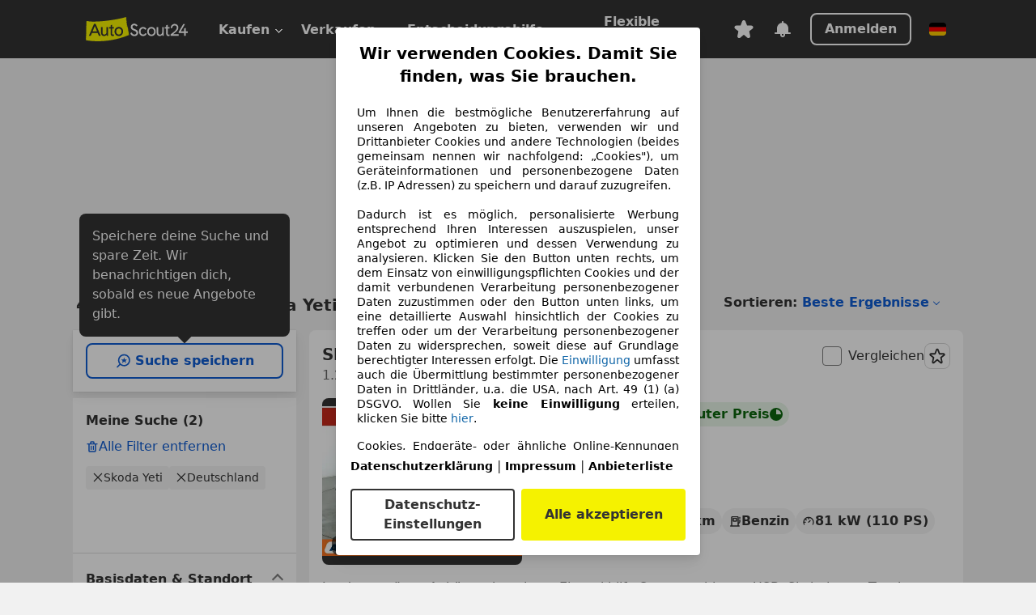

--- FILE ---
content_type: text/html; charset=utf-8
request_url: https://www.autoscout24.de/lst/skoda/yeti
body_size: 175309
content:
<!DOCTYPE html><html lang="de-DE" data-theme="as24"><head><meta charSet="utf-8"/><meta name="viewport" content="width=device-width"/><title>Skoda Yeti gebraucht kaufen bei AutoScout24 Deutschland</title><link rel="preload" href="https://prod.pictures.autoscout24.net/listing-images/0eb0f5e7-740e-4c28-a7cb-4d867457e747_e4b9809b-de26-4823-82b9-74e91474eb52.jpg/250x188.webp" as="image" media="(min-width: 768px) and (max-width: 1099px) and (-webkit-max-device-pixel-ratio: 1)"/><link rel="preload" href="https://prod.pictures.autoscout24.net/listing-images/0eb0f5e7-740e-4c28-a7cb-4d867457e747_e4b9809b-de26-4823-82b9-74e91474eb52.jpg/480x360.webp" as="image" media="(max-width: 767px), (min-width: 1100px), (-webkit-min-device-pixel-ratio: 1.01)"/><script data-testid="breadcrumbs-json-ld" type="application/ld+json">{"@context":"https://schema.org","@type":"BreadcrumbList","itemListElement":[{"@type":"ListItem","position":1,"item":{"@id":"/","name":"Startseite"}},{"@type":"ListItem","position":2,"item":{"@id":"/lst","name":"Suche"}},{"@type":"ListItem","position":3,"item":{"@id":"/lst/skoda","name":"Skoda"}},{"@type":"ListItem","position":4,"item":{"@id":"/lst/skoda/yeti","name":"Yeti"}}]}</script><link rel="preload" href="/assets/s24-osa/as24-osa-redesign-integration.js" as="script"/><meta name="next-head-count" content="7"/>
<meta name="mobile-web-app-capable" content="yes"/>
<meta name="apple-mobile-web-app-capable" content="yes"/>
<meta name="apple-mobile-web-app-title" content=""/>
<meta name="apple-mobile-web-app-status-bar-style" content="black"/>
<meta name="format-detection" content="telephone=no"/>

<link rel="apple-touch-icon" sizes="180x180" href="/assets/acquisition-fragments/metatags/images/favicon/apple-touch-icon.png"/>
<link rel="icon" type="image/png" sizes="32x32" href="/assets/acquisition-fragments/metatags/images/favicon/favicon-v2-32x32.png"/>
<link rel="icon" type="image/png" sizes="16x16" href="/assets/acquisition-fragments/metatags/images/favicon/favicon-v2-16x16.png"/>
<link rel="mask-icon" href="/assets/acquisition-fragments/metatags/images/favicon/safari-pinned-tab.svg" color="#f5f200"/>
<link rel="shortcut icon" href="/assets/acquisition-fragments/metatags/images/favicon/favicon.ico"/>
<meta name="msapplication-TileColor" content="#333333"/>
<meta name="msapplication-config" content="/assets/acquisition-fragments/metatags/xml/browserconfig.xml"/>
<meta name="theme-color" content="#ffffff"/>

<link rel="preconnect" href="https://prod.pictures.autoscout24.net"/><meta property="og:site_name" content="AutoScout24"/><meta property="og:type" content="website"/><meta name="format-detection" content="telephone=no"/><meta name="robots" content="index,follow"/><link rel="canonical" href="https://www.autoscout24.de/lst/skoda/yeti"/><link rel="alternate" hrefLang="bg-BG" href="https://www.autoscout24.bg/lst/skoda/yeti"/><link rel="alternate" hrefLang="cs-CZ" href="https://www.autoscout24.cz/lst/skoda/yeti"/><link rel="alternate" hrefLang="de-AT" href="https://www.autoscout24.at/lst/skoda/yeti"/><link rel="alternate" hrefLang="de-DE" href="https://www.autoscout24.de/lst/skoda/yeti"/><link rel="alternate" hrefLang="es-ES" href="https://www.autoscout24.es/lst/skoda/yeti"/><link rel="alternate" hrefLang="fr-BE" href="https://www.autoscout24.be/fr/lst/skoda/yeti"/><link rel="alternate" hrefLang="fr-FR" href="https://www.autoscout24.fr/lst/skoda/yeti"/><link rel="alternate" hrefLang="fr-LU" href="https://www.autoscout24.lu/lst/skoda/yeti"/><link rel="alternate" hrefLang="hr-HR" href="https://www.autoscout24.hr/lst/skoda/yeti"/><link rel="alternate" hrefLang="hu-HU" href="https://www.autoscout24.hu/lst/skoda/yeti"/><link rel="alternate" hrefLang="it-IT" href="https://www.autoscout24.it/lst/skoda/yeti"/><link rel="alternate" hrefLang="nl-BE" href="https://www.autoscout24.be/nl/lst/skoda/yeti"/><link rel="alternate" hrefLang="nl-NL" href="https://www.autoscout24.nl/lst/skoda/yeti"/><link rel="alternate" hrefLang="pl-PL" href="https://www.autoscout24.pl/lst/skoda/yeti"/><link rel="alternate" hrefLang="ro-RO" href="https://www.autoscout24.ro/lst/skoda/yeti"/><link rel="alternate" hrefLang="ru-RU" href="https://www.autoscout24.ru/lst/skoda/yeti"/><link rel="alternate" hrefLang="sv-SE" href="https://www.autoscout24.se/lst/skoda/yeti"/><link rel="alternate" hrefLang="tr-TR" href="https://www.autoscout24.com.tr/lst/skoda/yeti"/><link rel="alternate" hrefLang="uk-UA" href="https://www.autoscout24.com.ua/lst/skoda/yeti"/><link rel="alternate" hrefLang="en-GB" href="https://www.autoscout24.com/lst/skoda/yeti"/><script type="application/ld+json">{"@context":"http:\u002F\u002Fschema.org","@graph":[{"@type":"Car","name":"Skoda Yeti gebraucht kaufen bei AutoScout24 Deutschland","description":"Skoda Yeti Gebrauchtwagen gesucht? Hier finden Sie aktuelle Skoda Yeti Angebote bei AutoScout24, dem europaweit größten Online-Automarkt.","manufacturer":"Skoda","model":"Yeti"}]}</script><meta property="og:image" content="https://www.autoscout24.de/assets/as24-search-funnel/images/og_image.jpg"/><meta property="og:image:width" content="1200"/><meta property="og:image:height" content="630"/><meta name="description" content="Skoda Yeti Gebrauchtwagen gesucht? Hier finden Sie aktuelle Skoda Yeti Angebote bei AutoScout24, dem europaweit größten Online-Automarkt."/><meta property="og:url" content="https://www.autoscout24.de/lst/skoda/yeti"/><meta property="og:title" content="Skoda Yeti gebraucht kaufen bei AutoScout24 Deutschland"/><meta property="og:description" content="Skoda Yeti Gebrauchtwagen gesucht? Hier finden Sie aktuelle Skoda Yeti Angebote bei AutoScout24, dem europaweit größten Online-Automarkt."/><link rel="manifest" href="/service-worker/manifests/manifest.json"/><style>:root{--base-0:0px;--base-1:1px;--base-2:2px;--base-4:4px;--base-6:6px;--base-8:8px;--base-12:12px;--base-14:14px;--base-16:16px;--base-18:18px;--base-20:20px;--base-24:24px;--base-28:28px;--base-32:32px;--base-36:36px;--base-40:40px;--base-48:48px;--base-54:54px;--base-64:64px;--base-999:999px;--color-black-10:#f4f4f4;--color-black-20:#eaeaea;--color-black-30:#d6d6d6;--color-black-40:#acacac;--color-black-50:#949494;--color-black-70:#7c7c7c;--color-black-80:#676767;--color-black-90:#333;--color-black-100:#000;--color-grey-warm-10:#f9f9f6;--color-grey-warm-20:#f4f4f0;--color-grey-warm-30:#dad9ce;--color-grey-warm-40:#a9a68e;--color-grey-warm-50:#979278;--color-grey-warm-70:#8a836c;--color-grey-warm-80:#5f594d;--color-grey-warm-90:#333;--color-grey-warm-100:#292621;--color-blue-20:#e2f1ff;--color-blue-30:#b9dcff;--color-blue-40:#8ac8ff;--color-blue-50:#57b2ff;--color-blue-70:#0082fa;--color-blue-80:#076fe6;--color-blue-90:#105dd3;--color-blue-100:#173db4;--color-indigo-20:#e0f1fe;--color-indigo-30:#b8e3fe;--color-indigo-40:#7ccefd;--color-indigo-50:#37b6fa;--color-indigo-70:#1695df;--color-indigo-80:#007ac5;--color-indigo-90:#0162a3;--color-indigo-100:#072c4a;--color-green-20:#e9f6e8;--color-green-30:#cae9c7;--color-green-40:#83cf7e;--color-green-50:#4cb944;--color-green-70:#359730;--color-green-80:#298625;--color-green-100:#0d670f;--color-orange-20:#ffdab3;--color-orange-30:#ffc385;--color-orange-40:#ffac59;--color-orange-50:#fd9537;--color-orange-70:#cf6a12;--color-orange-80:#92541d;--color-orange-100:#552f0d;--color-amber-20:#fcf4d4;--color-amber-30:#f7db5a;--color-amber-40:#f2ca26;--color-amber-50:#d0a91b;--color-amber-70:#7d6510;--color-amber-80:#715b0e;--color-amber-100:#473a0b;--color-red-20:#feedec;--color-red-30:#fccdca;--color-red-40:#f69493;--color-red-50:#ed6969;--color-red-70:#ed1c24;--color-red-80:#c60000;--color-red-100:#4b0401;--color-teal-20:#ebfaf6;--color-teal-30:#dafee8;--color-teal-40:#61d6bb;--color-teal-50:#2bb092;--color-teal-80:#007d77;--color-teal-100:#005245;--color-yellow-20:#fdfccc;--color-yellow-30:#f5f200;--color-yellow-40:#ede500;--color-white:#fff;--color-transparent:rgba(255,255,255,0)}[data-theme]{font-family:system-ui,-apple-system,BlinkMacSystemFont,Segoe UI,Roboto,Noto Sans,Ubuntu,Cantarell,Helvetica Neue,Helvetica,Arial,sans-serif,Apple Color Emoji,Segoe UI Emoji,Segoe UI Symbol;font-size:var(--font-font-size-body);letter-spacing:var(--font-letter-spacing-default);line-height:var(--font-line-height-body);color:var(--color-text-and-icon-default)}[data-theme] hr,hr[data-theme]{margin-top:var(--base-8);margin-bottom:var(--base-8);border:0;border-top:var(--base-1)solid var(--color-black-20)}a{color:var(--color-text-and-icon-link);text-decoration:none}a:hover{color:var(--color-text-and-icon-link-hover)}abbr,acronym,address,applet,article,aside,audio,b,big,blockquote,body,canvas,caption,center,cite,code,dd,del,details,dfn,div,dl,dt,em,embed,fieldset,figcaption,figure,footer,form,h1,h2,h3,h4,h5,h6,header,hgroup,html,i,iframe,img,ins,kbd,label,legend,li,mark,menu,nav,object,ol,output,p,pre,q,ruby,s,samp,section,small,span,strike,strong,sub,summary,sup,table,tbody,td,tfoot,th,thead,time,tr,tt,u,ul,var,video{font:inherit;vertical-align:baseline;color:inherit;border:0}a{font:inherit;vertical-align:baseline;border:0}button,input,select,textarea{font:inherit}button{cursor:pointer;-webkit-user-select:none;-ms-user-select:none;user-select:none}article,aside,details,figcaption,figure,footer,header,hgroup,menu,nav,section{display:block}ol,ul{list-style:none}blockquote,q{quotes:none}blockquote:before,blockquote:after,q:before,q:after{content:&quot;&quot;;content:none}table{border-collapse:collapse;border-spacing:0}*,:before,:after{box-sizing:border-box;margin:0;padding:0}html{-webkit-text-size-adjust:100%;-moz-text-size-adjust:100%;-ms-text-size-adjust:100%;text-size-adjust:100%;-webkit-overflow-scrolling:touch;overflow-y:scroll}body{-webkit-overflow-scrolling:touch}h1,h2,h3,h4,h5,h6{font-weight:400}input,textarea,select{position:relative}picture img{vertical-align:top}:root{font-size:var(--font-font-size-body);line-height:var(--font-line-height-body);letter-spacing:var(--font-letter-spacing-default);color:var(--color-text-and-icon-default)}:root [disabled]{color:var(--color-text-and-icon-disabled)}[data-theme] ::selection{background-color:var(--color-surface-selection)}:root{--border-radius-none:var(--base-0);--border-radius-s:var(--base-4);--border-radius-m:var(--base-8);--border-radius-l:var(--base-16);--border-radius-full:var(--base-999);--border-width-thin:var(--base-1);--border-width-thick:var(--base-2);--size-icon-s:var(--base-8);--size-icon-m:var(--base-16);--size-icon-l:var(--base-24);--spacing-2xs:var(--base-4);--spacing-xs:var(--base-8);--spacing-s:var(--base-12);--spacing-m:var(--base-16);--spacing-l:var(--base-24);--spacing-xl:var(--base-32);--spacing-2xl:var(--base-40);--spacing-3xl:var(--base-48);--spacing-4xl:var(--base-64);--component-button-color-fill-primary:var(--component-button-color-fill-primary-default,#076fe6);--component-chip-color-stroke:var(--component-chip-color-stroke-default,#acacac);--color-surface-subtle:var(--color-canvas-default,#f4f4f4);--component-tooltip-z-index:1000;--black-100:var(--color-black-100,#000);--spacing-xxs:var(--spacing-2xs,.25rem);--font-font-size-xs:var(--font-font-size-caption,.75rem)}.sr-visually-hidden{clip:rect(0 0 0 0);clip-path:inset(50%);white-space:nowrap;border:0;width:1px;height:1px;margin:-1px;padding:0;overflow:hidden;position:absolute!important}.sr-thin-scrollbar{scroll-behavior:smooth;scrollbar-width:thin;scrollbar-color:var(--color-overlay-default)var(--color-transparent)}.sr-thin-scrollbar::-webkit-scrollbar{background-color:var(--color-transparent);width:var(--spacing-xs);border:0px solid var(--color-transparent)}.sr-thin-scrollbar::-webkit-scrollbar-thumb{background-color:var(--color-overlay-default);border:var(--base-2)solid var(--color-transparent);border-radius:var(--spacing-2xs);background-clip:padding-box}
[data-theme=as24]{--color-elevation-dark:rgba(0,0,0,.12);--color-elevation-light:rgba(0,0,0,.05);--color-overlay-default:rgba(51,51,51,.8);--border-radius-none:0px;--border-radius-s:4px;--border-radius-m:8px;--border-radius-l:16px;--border-radius-full:999px;--border-width-thin:1px;--border-width-thick:2px;--font-font-family:SF Pro;--font-letter-spacing-default:0px;--font-letter-spacing-tight:0px;--font-font-size-display-xl:3rem;--font-font-size-display-l:0rem;--font-font-size-title:1.25rem;--font-font-size-body:1rem;--font-font-size-body-s:0rem;--font-font-size-caption:.75rem;--font-font-size-headline-desktop:2rem;--font-font-size-headline-mobile:1.5rem;--font-line-height-display-xl:1.125;--font-line-height-display-l:0;--font-line-height-title:1.4;--font-line-height-body:1.5;--font-line-height-body-s:0;--font-line-height-caption:1.33;--font-line-height-headline-desktop:1.25;--font-line-height-headline-mobile:1.33;--font-font-weight-regular:400;--font-font-weight-bold:600;--size-icon-s:8px;--size-icon-m:16px;--size-icon-l:24px;--spacing-2xs:4px;--spacing-xs:8px;--spacing-s:12px;--spacing-m:16px;--spacing-l:24px;--spacing-xl:32px;--spacing-2xl:40px;--spacing-3xl:48px;--spacing-4xl:64px;--color-text-and-icon-default:var(--color-black-90,#333);--color-text-and-icon-muted:var(--color-black-80,#676767);--color-text-and-icon-placeholder:var(--color-black-80,#676767);--color-text-and-icon-link:var(--color-blue-90,#105dd3);--color-text-and-icon-link-hover:var(--color-blue-100,#173db4);--color-text-and-icon-inverse:var(--color-white,#fff);--color-text-and-icon-link-inverse:var(--color-blue-30,#b9dcff);--color-text-and-icon-disabled:var(--color-black-40,#acacac);--color-canvas-default:var(--color-black-10,#f4f4f4);--color-surface-default:var(--color-white,#fff);--color-surface-muted:var(--color-black-10,#f4f4f4);--color-surface-contrast:var(--color-black-90,#333);--color-surface-brand:var(--color-yellow-30,#f5f200);--color-surface-brand-muted:var(--color-yellow-20,#fdfccc);--color-surface-brand-accent:var(--color-black-90,#333);--color-surface-interactive:var(--color-blue-80,#076fe6);--color-surface-disabled:var(--color-black-20,#eaeaea);--color-surface-destructive:var(--color-red-80,#c60000);--color-surface-selected:var(--color-black-90,#333);--color-stroke-default:var(--color-black-40,#acacac);--color-stroke-strong:var(--color-black-90,#333);--color-stroke-muted:var(--color-black-30,#d6d6d6);--color-stroke-divider:var(--color-black-30,#d6d6d6);--color-stroke-inverse:var(--color-white,#fff);--color-stroke-interactive:var(--color-blue-90,#105dd3);--color-stroke-focus:var(--color-black-90,#333);--color-stroke-focus-inverse:var(--color-white,#fff);--color-feedback-error-strong:var(--color-red-80,#c60000);--color-feedback-error-muted:var(--color-red-20,#feedec);--color-feedback-success-strong:var(--color-green-100,#0d670f);--color-feedback-success-muted:var(--color-green-20,#e9f6e8);--color-feedback-warning-strong:var(--color-amber-70,#7d6510);--color-feedback-warning-muted:var(--color-amber-20,#fcf4d4);--color-feedback-info-strong:var(--color-blue-100,#173db4);--color-feedback-info-muted:var(--color-blue-20,#e2f1ff);--border-radius-card:var(--border-radius-m,8px);--component-checkbox-border-radius:var(--border-radius-s,4px);--color-text-and-icon-selected:var(--color-text-and-icon-inverse,#fff);--color-surface-selection:var(--color-surface-brand,#f5f200);--component-radiobutton-border-width-active-indicator:0px;--component-radio-button-group-border-radius-inside:0px;--component-notification-banner-border-radius:0px;--component-button-color-fill-primary-hover:var(--color-blue-100,#173db4);--component-button-color-text-and-icon-ghost-accent-hover:var(--color-blue-100,#173db4);--component-button-border-radius:var(--border-radius-m,8px);--component-button-sizing-vertical-padding:var(--spacing-xs,8px);--component-autosuggest-spacing-list-item-horizontal-padding:var(--spacing-m,16px);--component-autosuggest-spacing-list-item-vertical-padding:var(--spacing-xs,8px);--component-chip-font-line-height:var(--font-line-height-body,1.5);--component-chip-font-font-size:var(--font-font-size-body,1rem);--component-chip-size-icon:var(--size-icon-l,24px);--component-chip-size-icon-cross:var(--size-icon-m,16px);--component-forms-border-radius:var(--border-radius-s,4px);--component-forms-spacing-height:var(--spacing-l,24px);--component-forms-spacing-width:var(--spacing-l,24px);--component-forms-color-stroke-rest:var(--color-black-70,#7c7c7c);--component-radiobutton-color-fill-active-indicator:var(--color-black-90,#333);--component-radio-button-group-border-width:var(--border-width-thin,1px);--component-radio-button-group-border-radius-outside:var(--border-radius-s,4px);--component-slider-color-fill-track:var(--color-black-30,#d6d6d6);--component-slider-color-fill-track-filled:var(--color-black-80,#676767);--component-toggle-color-fill-checked-hover:var(--color-blue-100,#173db4);--component-notification-banner-border-width:var(--border-width-thick,2px);--component-button-color-fill-primary-default:var(--color-surface-interactive,#076fe6);--component-button-color-text-and-icon-secondary:var(--color-text-and-icon-link,#105dd3);--component-button-color-text-and-icon-primary:var(--color-text-and-icon-inverse,#fff);--component-button-color-stroke-secondary:var(--color-stroke-interactive,#105dd3);--component-checkbox-color-fill-checked:var(--color-surface-default,#fff);--component-checkbox-color-fill-checked-disabled:var(--color-surface-default,#fff);--component-checkbox-color-stroke-checked:var(--component-forms-color-stroke-rest,#7c7c7c);--component-checkbox-color-stroke-checked-disabled:var(--color-stroke-muted,#d6d6d6);--component-checkbox-text-and-icons-checked:var(--color-text-and-icon-default,#333);--component-checkbox-text-and-icons-checked-disabled:var(--color-text-and-icon-disabled,#acacac);--component-chip-color-fill:var(--color-surface-muted,#f4f4f4);--component-chip-color-stroke-default:var(--color-stroke-default,#acacac);--component-chip-color-stroke-hover:var(--color-stroke-strong,#333);--component-chip-color-text-and-icon:var(--color-text-and-icon-default,#333);--component-forms-color-fill:var(--color-surface-default,#fff);--component-forms-color-stroke-hover:var(--color-stroke-strong,#333);--component-radiobutton-color-fill-active:var(--color-surface-default,#fff);--component-radiobutton-color-fill-active-error:var(--color-surface-default,#fff);--component-radiobutton-color-fill-active-disabled:var(--color-surface-default,#fff);--component-radiobutton-color-fill-active-indicator-error:var(--color-feedback-error-strong,#c60000);--component-radiobutton-color-fill-active-indicator-disabled:var(--color-text-and-icon-disabled,#acacac);--component-radiobutton-color-stroke-active:var(--component-forms-color-stroke-rest,#7c7c7c);--component-radio-button-group-color-fill:var(--color-surface-default,#fff);--component-slider-color-fill-thumb:var(--color-surface-selected,#333);--component-tab-color-stroke-selected:var(--color-stroke-strong,#333);--component-navigation-header-color-stroke-hover:var(--color-stroke-strong,#333);--component-navigation-header-color-text-and-icons:var(--color-text-and-icon-default,#333);--component-tag-color-brand-fill:var(--color-surface-brand,#f5f200);--component-tag-color-brand-text-and-icon:var(--color-text-and-icon-default,#333);--component-tooltip-color-text-and-icon:var(--color-text-and-icon-inverse,#fff);--component-tooltip-color-fill:var(--color-surface-contrast,#333);--component-radiobutton-color-stroke-hover:var(--component-forms-color-stroke-hover,#333);--component-radio-button-group-color-text-and-icon-selected:var(--color-text-and-icon-selected,#fff)}</style><script>if(!window.IntersectionObserver) { 
                document.write('<script src="/assets/as24-search-funnel/intersection-observer.js"><\/script>')
              }</script><script id="global-tracking-script" async="" type="module">var e=()=>typeof window<"u"&&typeof document<"u";function r(){if(!e())return;if(window.showcar=window.showcar||{},window?.showcar?.tracking){console.error("Double init: window.showcar.tracking object already exists");return}let n=import("https://www.autoscout24.de/assets/showcar/brave-flamingo/full-script-7O5BRGAN.js"),c={loadGtm:async function(...t){(await n).loadGtm(...t)},resetGtm:async function(...t){(await n).resetGtm(...t)},trackBtsEvent:async function(...t){(await n).trackBtsEvent(...t)},trackBtsImpressionEvent:async function(...t){(await n).trackBtsImpressionEvent(...t)},trackPlanktonEvent:async function(...t){(await n).trackPlanktonEvent(...t)},trackLegacyPageview:async function(...t){(await n).trackLegacyPageview(...t)},trackLegacyEvent:async function(...t){(await n).trackLegacyEvent(...t)}};window.showcar.tracking=c}r();
//# sourceMappingURL=https://www.autoscout24.de/assets/showcar/brave-flamingo/AS_de_DE.js.map
</script><script>!function(){if("function"!=typeof window.__tcfapi||window.__tcfapi&&"function"!=typeof window.__tcfapi.start){var t,a=[],e=window,i=e.document,c=e.__tcfapi?e.__tcfapi.start:function(){};if(!e.__tcfapi&&function t(){var a=!!e.frames.__tcfapiLocator;if(!a){if(i.body){var c=i.createElement("iframe");c.style.cssText="display:none",c.name="__tcfapiLocator",i.body.appendChild(c)}else setTimeout(t,5)}return!a}()||e.__tcfapi&&!e.__tcfapi.start){var f=e.__tcfapi?e.__tcfapi():[];a.push.apply(a,f),e.__tcfapi=function(...e){var i=[...e];if(!e.length)return a;if("setGdprApplies"===i[0])i.length>3&&2===parseInt(i[1],10)&&"boolean"==typeof i[3]&&(t=i[3],"function"==typeof i[2]&&i[2]("set",!0));else if("ping"===i[0]){var c={gdprApplies:t,cmpLoaded:!1,apiVersion:"2.0"};"function"==typeof i[2]&&i[2](c,!0)}else a.push(i)},e.__tcfapi.commandQueue=a,e.__tcfapi.start=c,e.addEventListener("message",function(t){var a="string"==typeof t.data,i={};try{i=a?JSON.parse(t.data):t.data}catch(c){}var f=i.__tcfapiCall;f&&e.__tcfapi(f.command,f.version,function(e,i){if(t.source){var c={__tcfapiReturn:{returnValue:e,success:i,callId:f.callId,command:f.command}};a&&(c=JSON.stringify(c)),t.source.postMessage(c,"*")}},f.parameter)},!1)}}}();</script><script type="module" async="">(function(){"use strict";try{var e=document.createElement("style");e.appendChild(document.createTextNode('._consent-popup_1lphq_1{position:fixed;display:grid;place-items:center;background-color:#00000059;isolation:isolate;z-index:9999999999;counter-reset:css-counter 0;top:0;left:0;right:0;bottom:0;font-family:system-ui,-apple-system,BlinkMacSystemFont,Segoe UI,Roboto,Helvetica,Arial,sans-serif,"Apple Color Emoji","Segoe UI Emoji",Segoe UI Symbol;font-size:1rem}._consent-popup-inner_1lphq_21{background-color:#fff;padding:18px 18px 0;max-width:450px;text-align:justify;border-radius:4px;box-shadow:0 12px 24px #0000000d,0 8px 16px #0000000d,0 4px 8px #0000000d,0 0 2px #0000001f}._scrollable-container_1lphq_33{max-height:70vh;overflow:auto;padding:0 8px}._headline_1lphq_40{font-size:1.25rem;line-height:1.4;font-weight:700;margin-bottom:22px;color:#000;text-align:center}._content_1lphq_49{font-weight:400;color:#000;font-size:.875rem;line-height:1.3;margin-bottom:16px}._content_1lphq_49 a{color:#1166a8;font-size:.875rem;text-decoration:none}._content_1lphq_49 b{font-weight:700}._consent-decline_1lphq_67{font-weight:500;color:#1166a8;cursor:pointer;text-decoration:none;border:none;background:transparent;padding:0}._consent-decline_1lphq_67:hover{color:#0c4f90}._consent-decline_1lphq_67:active{color:#083b78}._acceptance-buttons_1lphq_85{display:flex;justify-content:space-between;background-color:fff;padding-bottom:18px;padding-top:8px}._acceptance-buttons_1lphq_85>button{font-weight:700;font-size:1rem;line-height:1.5;border-radius:4px;color:#333;padding:6px 0;width:49%}._consent-settings_1lphq_103{background-color:inherit;cursor:pointer;text-align:center;border-width:2px;border-style:solid;border-color:#333}._consent-accept_1lphq_114{background:#f5f200;cursor:pointer;border:none;text-align:center}._legalDisclosure_1lphq_123{margin-top:8px;margin-bottom:8px}._legalDisclosure_1lphq_123>a{font-size:.875rem;color:#000;font-weight:600}._headingForPurposes_1lphq_133{display:block;font-size:.83em;margin-block-start:1.67em;margin-block-end:1.67em;margin-inline-start:0px;margin-inline-end:0px;font-weight:700}@media screen and (max-width: 767px){._consent-popup-inner_1lphq_21{margin:20px}._headline_1lphq_40{margin-bottom:28px}}@media screen and (max-height: 680px){._scrollable-container_1lphq_33{max-height:60vh}}')),document.head.appendChild(e)}catch(o){console.error("vite-plugin-css-injected-by-js",o)}})();
const e={...{headline:"Wir verwenden Cookies. Damit Sie finden, was Sie brauchen.",description:'Um Ihnen die bestmögliche Benutzererfahrung auf unseren Angeboten zu bieten, verwenden wir und Drittanbieter Cookies und andere Technologien (beides gemeinsam nennen wir nachfolgend: „Cookies"), um Geräteinformationen und personenbezogene Daten (z.B. IP Adressen) zu speichern und darauf zuzugreifen.<br><br>Dadurch ist es möglich, personalisierte Werbung entsprechend Ihren Interessen auszuspielen, unser Angebot zu optimieren und dessen Verwendung zu analysieren. Klicken Sie den Button unten rechts, um dem Einsatz von einwilligungspflichten Cookies und der damit verbundenen Verarbeitung personenbezogener Daten zuzustimmen oder den Button unten links, um eine detaillierte Auswahl hinsichtlich der Cookies zu treffen oder um der Verarbeitung personenbezogener Daten zu widersprechen, soweit diese auf Grundlage berechtigter Interessen erfolgt. Die <a href="${$1}">Einwilligung</a> umfasst auch die Übermittlung bestimmter personenbezogener Daten in Drittländer, u.a. die USA, nach Art. 49 (1) (a) DSGVO. Wollen Sie <b>keine Einwilligung</b> erteilen, klicken Sie bitte ${$2}.',adjustPreferences:"Sie können Ihre Präferenzen jederzeit anpassen und erteilte Einwilligungen widerrufen, indem Sie in unserer Datenschutzerklärung den Privacy Manager besuchen.",acceptButton:"Alle akzeptieren",privacySettings:"Datenschutz-Einstellungen",here:"hier",privacy:"Datenschutzerklärung",imprint:"Impressum",vendorCount:"Wir arbeiten mit @@@@@@@ Anbietern zusammen.",vendorList:"Anbieterliste",purposesHeading:"Zwecke",newWindowWarning:"öffnet in einem neuen Fenster"},imprintUrl:"https://www.autoscout24.de/unternehmen/impressum/",vendorListUrl:"https://www.autoscout24.de/consent-management/#vendors",privacyUrl:"https://www.autoscout24.de/unternehmen/datenschutz/",consentUrl:"https://www.autoscout24.de/unternehmen/datenschutz/#box5-title",...{purposes:{1:{name:"Speichern von oder Zugriff auf Informationen auf einem Endgerät",description:"Cookies, Endgeräte- oder ähnliche Online-Kennungen (z. B. login-basierte Kennungen, zufällig generierte Kennungen, netzwerkbasierte Kennungen) können zusammen mit anderen Informationen (z. B. Browsertyp und Browserinformationen, Sprache, Bildschirmgröße, unterstützte Technologien usw.) auf Ihrem Endgerät gespeichert oder von dort ausgelesen werden, um es jedes Mal wiederzuerkennen, wenn es eine App oder einer Webseite aufruft. Dies geschieht für einen oder mehrere der hier aufgeführten Verarbeitungszwecke."},25:{name:"Essentielle Seitenfunktionen",description:"Wir bzw. diese Anbieter nutzen Cookies oder ähnliche Tools und Technologien, die für die essentielle Seitenfunktionen erforderlich sind und die einwandfreie Funktionalität der Webseite sicherstellen.  Sie werden normalerweise als Folge von Nutzeraktivitäten genutzt, um wichtige Funktionen wie das Setzen und Aufrechterhalten von Anmeldedaten oder Datenschutzeinstellungen zu ermöglichen. Die Verwendung dieser Cookies bzw. ähnlicher Technologien kann normalerweise nicht abgeschaltet werden. Allerdings können bestimmte Browser diese Cookies oder ähnliche Tools blockieren oder Sie darauf hinweisen. Das Blockieren dieser Cookies oder ähnlicher Tools kann die Funktionalität der Webseite beeinträchtigen."},26:{name:"Erweiterte Seitenfunktionen",description:"Wir bzw. Drittanbieter nutzen unterschiedliche technologische Mittel, darunter u.a. Cookies und ähnliche Tools auf unserer Webseite, um Ihnen erweiterte Seitenfunktionen anzubieten und ein verbessertes Nutzungserlebnis zu gewährleisten. Durch diese erweiterten Funktionalitäten ermöglichen wir die Personalisierung unseres Angebotes - etwa, um Ihre Suchvorgänge bei einem späteren Besuch fortzusetzen, Ihnen passende Angebote aus Ihrer Nähe anzuzeigen oder personalisierte Werbung und Nachrichten bereitzustellen und diese auszuwerten. Wir speichern Ihre E-Mail-Adresse lokal, wenn Sie diese für gespeicherte Suchanfragen, Lieblingsfahrzeuge oder im Rahmen der Preisbewertung angeben. Dies erleichtert Ihnen die Nutzung der Webseite, da eine erneute Eingabe bei späteren Besuchen entfällt. Mit Ihrer Einwilligung werden nutzungsbasierte Informationen an von Ihnen kontaktierte Händler übermittelt. Einige Cookies/Tools werden von den Anbietern verwendet, um von Ihnen bei Finanzierungsanfragen angegebene Informationen für 30 Tage zu speichern und innerhalb dieses Zeitraums automatisch für die Befüllung neuer Finanzierungsanfragen wiederzuverwenden. Ohne die Verwendung solcher Cookies/Tools können solche erweiterten Funktionen ganz oder teilweise nicht genutzt werden."}},stacks:{1:"Genaue Standortdaten und Identifikation durch Scannen von Endgeräten",42:"Personalisierte Werbung und Inhalte, Messung von Werbeleistung und der Performance von Inhalten, Zielgruppenforschung sowie Entwicklung und Verbesserung von Angeboten"}}},n={},t=function(e,t,s){return t&&0!==t.length?Promise.all(t.map((e=>{if((e=function(e){return"/"+e}(e))in n)return;n[e]=!0;const t=e.endsWith(".css"),s=t?'[rel="stylesheet"]':"";if(document.querySelector(`link[href="${e}"]${s}`))return;const r=document.createElement("link");return r.rel=t?"stylesheet":"modulepreload",t||(r.as="script",r.crossOrigin=""),r.href=e,document.head.appendChild(r),t?new Promise(((n,t)=>{r.addEventListener("load",n),r.addEventListener("error",(()=>t(new Error(`Unable to preload CSS for ${e}`))))})):void 0}))).then((()=>e())):e()},s="ABCDEFGHIJKLMNOPQRSTUVWXYZabcdefghijklmnopqrstuvwxyz0123456789-_";function r(e){var n;return null==(n=document.cookie.match("(^|;)\\s*"+e+"\\s*=\\s*([^;]+)"))?void 0:n.pop()}function o(e,n){const t="domain="+p(document.location.hostname);document.cookie=[`${e}=${n}`,"path=/","max-age=31536000",t,"samesite=Lax"].join(";")}function i(e,n){if(!n)return!1;return 100*function(e){if(!/^[A-Za-z0-9\-_]+$/.test(e))return-1;let n="";for(const t of e)n+=s.indexOf(t).toString(2).padStart(6,"0");return parseInt(n,2)}(n.substring(1,7))>Date.now()-864e5*e}const a=["autoscout24","as24-search-funnel","autoplenum-development","autoplenum-staging","autoplenum","12gebrauchtwagen","12neuwagen","leasingmarkt","bild","leasevergelijker","autotrader","gebrauchtwagen","leasingtime"];const u=["autoscout24","autoplenum","autoplenum-development","autoplenum-staging","autotrader","gebrauchtwagen","leasingmarkt","leasingtime","12gebrauchtwagen","12gebrauchtwagen-staging","12gebrauchtwagen-development","12neuwagen","12neuwagen-staging","12neuwagen-development","bild","leasevergelijker","autotrader","autohebdo"],c={autoscout24:["de","be","at","es","it","fr","nl","lu","pl","hu","bg","ro","cz","ru","hr","se","com.tr","com.ua","com"],autoplenum:["de","at"],"autoplenum-development":["de","at"],"autoplenum-staging":["de","at"],autotrader:["nl","ca"],gebrauchtwagen:["at"],leasingmarkt:["de","at"],leasingtime:["de"],"12gebrauchtwagen":["de"],"12gebrauchtwagen-development":["de"],"12gebrauchtwagen-staging":["de"],"12neuwagen":["de"],"12neuwagen-development":["de"],"12neuwagen-staging":["de"],bild:["de"],leasevergelijker:["nl"],autohebdo:["net"]},l=["https://bild.de","https://leasingtime.de","https://rebuild.leasingtime.de","https://staging.leasingmarkt.de","https://staging.leasevergelijker.nl","https://as24-search-funnel-dev.as24-search-funnel.eu-west-1.infinity.as24.tech"];function d({origin:e,hostName:n,protocol:t,port:s}){const r=n.includes("autoscout24")&&n.includes("local"),o=!r&&t?`${t}//`:"https://",i=!r&&s?`:${s}`:"";if(l.includes(null!=e?e:""))return e;if(n.includes("autoscout24")&&"localhost"===n)return"https://www.autoscout24.com";if(e&&!e.includes("autoscout24")&&e.includes("local"))return e;let a="";for(const c of u)n.includes(`.${c}.`)&&(a=c);if(""===a)return"https://www.autoscout24.com";for(const u of c[a])if(n.endsWith(`.${u}`))return`${o}www.${a}.${u}${i}`;return"https://www.autoscout24.com"}const p=e=>{if(e.includes("as24-search-funnel"))return e;const n=d({hostName:e});return e&&n?n.replace("https://","").replace("www.","").replace("local.","").replace("localhost","www.autoscout24.com").replace(/:.*$/,""):"www.autoscout24.com"},h=window.location;function g(e){const{hostname:n,pathname:t,protocol:s,port:r,origin:o}=h,i=d({origin:o,hostName:n,protocol:s,port:r});if(!i)return;if(e&&"bild"===e)return`${i}/leasing/consent-management`;if(!n.includes("autoscout24"))return`${i}/consent-management`;var a;return`${n.endsWith(".be")&&n.includes("autoscout24")?`${i}${a=t,a.startsWith("/nl")?"/nl":"/fr"}`:i}/consent-management`}function m({translations:e,companyName:n,styles:t,contentHtml:s,buttonOrder:i}){const a=(new Document).querySelector.call(document,"#as24-cmp-popup");a&&a.remove(),function({translations:e,companyName:n,styles:t,contentHtml:s,buttonOrder:i}){const a={accept:`<button class=${t["consent-accept"]} data-testid="as24-cmp-accept-all-button">${e.acceptButton}</button>`,settings:`<button class=${t["consent-settings"]} data-testid="as24-cmp-partial-consent-button">${e.privacySettings}</button>`,decline:`<button class=${t["consent-decline"]} data-testid="as24-cmp-decline-all-button">${e.declineButton}</button>`},u=i.map((e=>a[e])).join("\n"),c=`\n    <div class=${t["consent-popup"]} id="as24-cmp-popup">\n      <div class=${t["consent-popup-inner"]} data-testid="as24-cmp-container">\n        <div class=${t["scrollable-container"]}>\n          ${s}\n        </div>\n        <div class=${t.legalDisclosure}>\n          <a href=${e.privacyUrl} aria-label="${e.privacy}(${e.newWindowWarning})" target="_blank">${e.privacy}</a> | \n          <a href=${e.imprintUrl} aria-label="${e.imprint}(${e.newWindowWarning})" target="_blank">${e.imprint}</a> |\n          <a href=${e.vendorListUrl} aria-label="${e.vendorList}(${e.newWindowWarning})" target="_blank">${e.vendorList}</a>\n        </div>\n        <div class=${t["acceptance-buttons"]}>\n          ${u}\n        </div>\n      </div>\n    </div>`,l=document.createElement("div");l.innerHTML=c,l.addEventListener("click",(async function(e){e.target instanceof HTMLElement&&(e.target.closest('[data-testId="as24-cmp-accept-all-button"]')&&p({route:"accept-all",companyName:n}),e.target.closest('[data-testId="as24-cmp-decline-all-button"]')&&p({route:"decline-all",companyName:n}),e.target.closest('[data-testId="as24-cmp-partial-consent-button"]')&&p({route:"partial-consent",companyName:n}))})),document.body.appendChild(l);const d=g(n);async function p({route:e,companyName:n}){if("partial-consent"===e){const e=encodeURIComponent(h.href),n=`${d}/?redirectTo=${e}`;h.href=n}else{l.remove();const t=await fetch(`${d}/${e}`,{method:"POST",headers:{"Content-Type":"application/json"},body:JSON.stringify({companyName:n})}).then((e=>e.json())),s=r("euconsent-v2")||"";t["euconsent-v2"]!==s&&(o("euconsent-v2",t["euconsent-v2"]),o("cconsent-v2",encodeURIComponent(t["cconsent-v2"])),o("addtl_consent",t.addtl_consent),o("as24-cmp-signature",t["as24-cmp-signature"])),window.__tcfapi("updateCmpApi",2,(()=>null),t,e,!1)}}}({translations:e,companyName:n,styles:t,contentHtml:s,buttonOrder:i});try{if("1"===sessionStorage.cmpPopupShownEventSent)return;const e=g(n);sessionStorage.cmpPopupShownEventSent="1",navigator.sendBeacon(`${e}/popup-shown`,JSON.stringify({companyName:n}))}catch(u){}}const w=window.location;async function b(e){const n=w.hostname,s=(n.includes("local.autoscout24.")||n.includes("127.0.0.1")||n.includes("localhost"))&&!!document.getElementById("as24-cmp-local-body");let r;r=t(s?()=>import("../../full-cmp.js"):()=>import("https://www.autoscout24.de/assets/as24-cmp/full-cmp.js"),[]);try{(await r).initializeFullCmpApi(e)}catch(o){console.error(o)}}function f(e,n,t){o(e,n),t.delete(e)}const v=135,k={"consent-popup":"_consent-popup_1lphq_1","consent-popup-inner":"_consent-popup-inner_1lphq_21","scrollable-container":"_scrollable-container_1lphq_33",headline:"_headline_1lphq_40",content:"_content_1lphq_49","consent-decline":"_consent-decline_1lphq_67","acceptance-buttons":"_acceptance-buttons_1lphq_85","consent-settings":"_consent-settings_1lphq_103","consent-accept":"_consent-accept_1lphq_114",legalDisclosure:"_legalDisclosure_1lphq_123",headingForPurposes:"_headingForPurposes_1lphq_133"};function y({description:e,templateValues:n,requiredKeys:t=[]}){for(const o of t){const t=`\${${o}}`;e.includes(t)&&!n[o]&&console.error(`Missing required template value: ${o}`)}return s=e,r=n,new Function("vars",["const tagged = ( "+Object.keys(r).join(", ")+" ) =>","`"+s+"`","return tagged(...Object.values(vars))"].join("\n"))(r);var s,r}const $={autoscout24:new Set(["en-GB","de-AT","fr-FR","fr-BE","fr-LU","it-IT","es-ES","pl-PL","nl-NL","bg-BG","ro-RO","hu-HU","hr-HR","cs-CZ","sv-SE","nl-BE","ru-RU","tr-TR","uk-UA","de-DE"]),"12gebrauchtwagen":new Set(["de-DE"]),"12neuwagen":new Set(["de-DE"]),autoplenum:new Set(["de-DE","de-AT"]),autotrader:new Set(["nl-NL"]),bild:new Set(["de-DE"]),gebrauchtwagen:new Set(["de-AT"]),leasevergelijker:new Set(["nl-NL"]),leasingmarkt:new Set(["de-DE"]),leasingtime:new Set(["de-DE"])},z=186;const S={nonStrict:$.autoscout24.has("de-DE")?z:v},_=function({translations:e,styles:n}){const t=`<button class=${null==n?void 0:n["consent-decline"]} data-testid="as24-cmp-decline-all-button">${e.here}</button>`;return{...e,description:y({description:e.description,templateValues:{$1:null==e?void 0:e.consentUrl,$2:t},requiredKeys:["$2"]})}}({translations:e,vendorCount:S.nonStrict,styles:k}),E=new class extends class{constructor(e,n,t){this.translations=e,this.vendorCount=n,this.styles=t,this.blocks=[]}addHeadline(e){return this.blocks.push(`<p class=${this.styles.headline}>${e}</p>`),this}addText(e,n){return(null==n?void 0:n.hr)&&this.blocks.push("<hr />"),this.blocks.push(`<p class=${this.styles.content}>${e}</p>`),this}addHeading(e,n){return(null==n?void 0:n.hr)&&this.blocks.push("<hr />"),this.blocks.push(`<p class=${this.styles.headingForPurposes}>${e}</p>`),this}addVendorCountLine(e){var n;const t=null==(n=this.translations.vendorCount)?void 0:n.replace(e,this.vendorCount.toString());return t&&this.addText(t,{hr:!0}),this}getButtonOrder(){return["settings","accept"]}build(){return this.blocks.join("\n")}}{buildContent(){return this.addHeadline(this.translations.headline).addText(this.translations.description).addText(this.translations.purposes[1].description).addText(this.translations.adjustPreferences).addHeading(this.translations.purposesHeading).addText(this.translations.stacks[1]).addText(this.translations.stacks[42],{hr:!0}).addHeading(this.translations.purposes[25].name,{hr:!0}).addText(this.translations.purposes[25].description,{hr:!0}).addHeading(this.translations.purposes[26].name,{hr:!0}).addText(this.translations.purposes[26].description).addVendorCountLine("@@@@@@@").build()}}(_,S.nonStrict,k);var C;C={translations:_,isoCulture:"de-DE",companyName:"autoscout24",styles:k,mode:"lax",vendorListVersion:143,contentHtml:E.buildContent(),buttonOrder:E.getButtonOrder()},"undefined"!=typeof window&&function(e){var n,t;const s=new URL(e),o=null==(n=s.searchParams.get("show-as24-cmp"))?void 0:n.toLowerCase(),i=null==(t=r("show-as24-cmp"))?void 0:t.toLowerCase(),u=a.findIndex((e=>s.hostname.includes(`${e}`)))>-1;return"true"===o||"false"!==o&&("true"===i||"false"!==i&&u)}(w.href)&&function(){function e(n){document.body?n():setTimeout((()=>e(n)),1)}return new Promise((n=>{e(n)}))}().then((()=>async function({translations:e,...n}){if(function(){const e=window.self!==window.top,n=w.href.includes("disable-cmp=true")||(null==document?void 0:document.cookie.includes("disable-cmp=true")),t="true"===document.body.dataset.suppressCmp||"true"===document.body.dataset.suppresscmp,s=/autoscout24\.com\/entry\/.*/.test(w.href);return t||n||e||s}())return;const{companyName:t,styles:s,contentHtml:a,buttonOrder:u}=n;var c,l;window.addEventListener("showAs24Cmp",(()=>{m({translations:e,companyName:t,styles:s,contentHtml:a,buttonOrder:u})})),c=w.search,null!=(l=c.includes("sticky-as24-cmp=true"))&&l&&o("show-as24-cmp","true"),function(){const e=new URLSearchParams(w.search),n=new URLSearchParams(w.hash.slice(1)),t=e.get("euconsent-v2")||n.get("euconsent-v2"),s=e.get("cconsent-v2")||n.get("cconsent-v2"),r=e.get("addtl_consent")||n.get("addtl_consent"),o=e.get("cm-custom-vendors")||n.get("cm-custom-vendors"),i=e.get("cm-custom-purposes")||n.get("cm-custom-purposes"),a=!!(e.get("gdpr-auditId")||e.get("gdpr-last-interaction")||t||s||r||o||i);if(e.delete("gdpr-auditId"),e.delete("gdpr-last-interaction"),t&&f("euconsent-v2",t,e),s&&f("cconsent-v2",s,e),r&&f("addtl_consent",r,e),i&&f("cm-custom-purposes",i,e),o&&f("cm-custom-vendors",o,e),a){const n=e.toString();history.replaceState(null,"",n?`?${n}`:"")}}();const d=365,p=r("euconsent-v2")||"";i(d,p)?window.location.search.includes("googleConsentMode=true")&&(window.dataLayer=window.dataLayer||[],window.dataLayer.push("consent","default",{ad_storage:"granted",analytics_storage:"granted",functionality_storage:"granted",personalization_storage:"granted",security_storage:"granted"},{common_country:"de",common_language:"de",common_brand:"",common_environment:"live",common_platform:"web",common_techState:"tatsu"})):m({translations:e,companyName:t,styles:s,contentHtml:a,buttonOrder:u}),"loading"===document.readyState?window.addEventListener("DOMContentLoaded",(()=>b(n))):b(n)}(C))).catch(console.error);
</script><link rel="preload" href="/assets/as24-search-funnel/_next/static/css/b8b16bf0dba742e7.css" as="style"/><link rel="stylesheet" href="/assets/as24-search-funnel/_next/static/css/b8b16bf0dba742e7.css" data-n-g=""/><link rel="preload" href="/assets/as24-search-funnel/_next/static/css/bf15816fdb42488c.css" as="style"/><link rel="stylesheet" href="/assets/as24-search-funnel/_next/static/css/bf15816fdb42488c.css" data-n-p=""/><link rel="preload" href="/assets/as24-search-funnel/_next/static/css/01d9ddaaae9f12de.css" as="style"/><link rel="stylesheet" href="/assets/as24-search-funnel/_next/static/css/01d9ddaaae9f12de.css" data-n-p=""/><link rel="preload" href="/assets/as24-search-funnel/_next/static/css/03d2c3e435ce3667.css" as="style"/><link rel="stylesheet" href="/assets/as24-search-funnel/_next/static/css/03d2c3e435ce3667.css"/><link rel="preload" href="/assets/as24-search-funnel/_next/static/css/0a2b0426ba88aafd.css" as="style"/><link rel="stylesheet" href="/assets/as24-search-funnel/_next/static/css/0a2b0426ba88aafd.css"/><link rel="preload" href="/assets/as24-search-funnel/_next/static/css/2bdbe189f6a7c5f7.css" as="style"/><link rel="stylesheet" href="/assets/as24-search-funnel/_next/static/css/2bdbe189f6a7c5f7.css"/><link rel="preload" href="/assets/as24-search-funnel/_next/static/css/2502eec27b0d660e.css" as="style"/><link rel="stylesheet" href="/assets/as24-search-funnel/_next/static/css/2502eec27b0d660e.css"/><link rel="preload" href="/assets/as24-search-funnel/_next/static/css/d3dc3ae748ba355c.css" as="style"/><link rel="stylesheet" href="/assets/as24-search-funnel/_next/static/css/d3dc3ae748ba355c.css"/><noscript data-n-css=""></noscript><script defer="" nomodule="" src="/assets/as24-search-funnel/_next/static/chunks/polyfills-42372ed130431b0a.js"></script><script defer="" src="/assets/as24-search-funnel/_next/static/chunks/8213-2217a45624815cdc.js"></script><script defer="" src="/assets/as24-search-funnel/_next/static/chunks/498-fedd6230fc4faf17.js"></script><script defer="" src="/assets/as24-search-funnel/_next/static/chunks/3418.1d069bc683ca021d.js"></script><script defer="" src="/assets/as24-search-funnel/_next/static/chunks/5318.315db4257d4c8ccf.js"></script><script defer="" src="/assets/as24-search-funnel/_next/static/chunks/4293.b8d4c79e6ce3673e.js"></script><script defer="" src="/assets/as24-search-funnel/_next/static/chunks/9421.92402bc4e64645d9.js"></script><script src="/assets/as24-search-funnel/_next/static/chunks/webpack-7e9170d9bf4f0211.js" defer=""></script><script src="/assets/as24-search-funnel/_next/static/chunks/framework-6f773ab18b666892.js" defer=""></script><script src="/assets/as24-search-funnel/_next/static/chunks/main-f47793195f6b25d7.js" defer=""></script><script src="/assets/as24-search-funnel/_next/static/chunks/pages/_app-48a4bf3f02807ee3.js" defer=""></script><script src="/assets/as24-search-funnel/_next/static/chunks/9713-64214d8123b2721e.js" defer=""></script><script src="/assets/as24-search-funnel/_next/static/chunks/7800-1a60f4575e289634.js" defer=""></script><script src="/assets/as24-search-funnel/_next/static/chunks/585-8508e8e5b2b23d15.js" defer=""></script><script src="/assets/as24-search-funnel/_next/static/chunks/7911-d870ae1f365f4a4e.js" defer=""></script><script src="/assets/as24-search-funnel/_next/static/chunks/7729-465a682dd762ff5b.js" defer=""></script><script src="/assets/as24-search-funnel/_next/static/chunks/3234-594fae4606a342d4.js" defer=""></script><script src="/assets/as24-search-funnel/_next/static/chunks/5944-f8d55befaa545fd2.js" defer=""></script><script src="/assets/as24-search-funnel/_next/static/chunks/7007-d60e8d8a80e5b809.js" defer=""></script><script src="/assets/as24-search-funnel/_next/static/chunks/5469-1b9e303b92a97c5c.js" defer=""></script><script src="/assets/as24-search-funnel/_next/static/chunks/4941-50ebdb7e781520ca.js" defer=""></script><script src="/assets/as24-search-funnel/_next/static/chunks/7009-ba10d609272c948d.js" defer=""></script><script src="/assets/as24-search-funnel/_next/static/chunks/1527-bb9e177f4ee4e3a1.js" defer=""></script><script src="/assets/as24-search-funnel/_next/static/chunks/3135-ae880fbabf8dd85a.js" defer=""></script><script src="/assets/as24-search-funnel/_next/static/chunks/5756-4563c47fadbf3bd4.js" defer=""></script><script src="/assets/as24-search-funnel/_next/static/chunks/3079-30b5db440c821c32.js" defer=""></script><script src="/assets/as24-search-funnel/_next/static/chunks/7830-982c59107155c3c8.js" defer=""></script><script src="/assets/as24-search-funnel/_next/static/chunks/8977-15fdf999c39ff530.js" defer=""></script><script src="/assets/as24-search-funnel/_next/static/chunks/5891-985c3f602a2cb743.js" defer=""></script><script src="/assets/as24-search-funnel/_next/static/chunks/2771-848d8910ed1f1212.js" defer=""></script><script src="/assets/as24-search-funnel/_next/static/chunks/pages/lst/%5B...slug%5D-8275b35880487d25.js" defer=""></script><script src="/assets/as24-search-funnel/_next/static/as24-search-funnel_main-20260128164133/_buildManifest.js" defer=""></script><script src="/assets/as24-search-funnel/_next/static/as24-search-funnel_main-20260128164133/_ssgManifest.js" defer=""></script></head><body style="display:block !important"><div class="sc-content-container" style="-webkit-overflow-scrolling:auto;overflow-x:visible"><div class="header-fragment"><script>window.headerFooterLocale="de-DE",window.headerFooterDomain="autoscout24",window.headerVersion="745c2791";</script><script>!function(){try{let e="as24-header-html-dealer-nav",o=localStorage.getItem(e);if(o){let t=(e=>{let o=document.cookie.split(";"),t="sso=";for(let e of o)if((e=e.trim()).startsWith(t))return decodeURIComponent(e.slice(t.length));return null})(0),{versionHash:r,ssoCookie:n,html:a}=JSON.parse(o);r===window.headerVersion&&n===t?(window.__AS24_HEADER_CACHED__=!0,document.body?.insertAdjacentHTML("afterbegin",a)):localStorage.removeItem(e)}}catch(e){console.error("Early cache handler failed:",e)}}();</script><style>.icon-arrow,.hfo-expandable-box__label:after{content:"";transform-origin:50% 25%;content:"";border-top:1px solid #000;border-bottom:0;border-left:0;border-right:1px solid #000;border-radius:1px;width:7px;height:7px;margin-left:8px;transform:rotate(135deg)}.sc-hidden{display:none!important}@media (min-width:0) and (max-width:767px){.sc-hidden-at-s{display:none!important}}@media (min-width:768px) and (max-width:1023px){.sc-hidden-at-m{display:none!important}}@media (min-width:1024px) and (max-width:1099px){.sc-hidden-at-l{display:none!important}}@media (min-width:320px) and (max-width:1023px){.sc-visible-at-l{display:none}}@media (min-width:1100px){.sc-visible-at-l{display:none}.sc-hidden-at-xl{display:none!important}}@media (max-width:1099px){.sc-visible-at-xl{display:none}}.sc-inline-link{cursor:pointer;color:#333;background:0 0;border:none;text-decoration:none;transition:color .2s ease-in}.sc-inline-link:hover,.sc-inline-link:active{color:#1166a8}.sc-btn-block{width:100%;display:block}.sc-btn-ross{-webkit-user-select:none;user-select:none;-webkit-appearance:none;appearance:none;color:#333;text-align:center;border:none;border-radius:4px;padding:10px 16px;font-size:1rem;font-weight:600;line-height:1.3;text-decoration:none;transition:color .2s ease-in,background-color .2s ease-in,border-color .2s ease-in;display:inline-block}.sc-btn-ross:hover{color:#333}.sc-btn-ross [class^=icon-]{background-size:contain;width:16px;height:16px;display:inline-block;position:relative}.sc-btn-ross{color:#333;background-color:#fff;border:2px solid #333;padding-top:8px;padding-bottom:8px}.sc-btn-ross:hover,.sc-btn-ross:active{color:#000;border:2px solid #000}.sc-btn-ross[disabled]{color:#acacac;border:2px solid #acacac}.sc-link-with-icon{float:right;align-items:center;display:flex}.sc-link-with-icon svg{margin-left:8px}@media (min-width:768px){.hfo-expandable-box--adaptive{border-bottom:none}.hfo-expandable-box--adaptive .hfo-expandable-box__content{display:block}.hfo-expandable-box--adaptive .hfo-expandable-box__label{cursor:auto}.hfo-expandable-box--adaptive .hfo-expandable-box__label:after{display:none}}.hfo-expandable-box__title{font-size:1rem;font-weight:600}.hfo-expandable-box__toggle{display:none}.hfo-expandable-box__toggle:checked~.hfo-expandable-box__content{display:block}.hfo-expandable-box__toggle:checked~.hfo-expandable-box__title>.hfo-expandable-box__label:after{transition:all .4s;right:18px;transform:rotate(315deg)}.hfo-expandable-box__label{cursor:pointer;justify-content:space-between;align-items:center;padding:20px 0;display:flex}.hfo-expandable-box__label:after{transition:all .4s;position:absolute;right:16px;transform:rotate(135deg)}@media (min-width:768px){.hfo-expandable-box__label{padding:28px 0}}.hfo-expandable-box__content{display:none}.icon-arrow,.hfo-expandable-box__label:after{content:"";transform-origin:50% 25%;border-top:1px solid #000;border-bottom:0;border-left:0;border-right:1px solid #000;border-radius:1px;width:7px;height:7px;margin-left:8px;transform:rotate(135deg)}.hfo-popover{background:#fff;border:1px solid #dcdcdc;border-radius:4px;margin-top:16px;box-shadow:0 0 10px #dcdcdc}@media (max-width:481px){.hfo-popover{width:calc(100% - 16px);left:8px}}.hfo-popover{z-index:2;max-width:450px;padding:16px;position:absolute}.hfo-popover__content:first-of-type h2,.hfo-popover__content:first-of-type h3,.hfo-popover__content:first-of-type h4,.hfo-popover__content:first-of-type h5{padding-right:40px}.hfo-popover__close{cursor:pointer;z-index:1;background:#fff;border:1px solid #dcdcdc;border-radius:4px;width:32px;height:32px;padding:8px;line-height:20px;transition:border-color .2s;display:inline-block;position:absolute;top:16px;right:16px}.hfo-popover__close img{fill:#949494;width:12px;height:12px;transition:fill .2s}.hfo-popover__close:hover{border-color:#4c4c4c}.hfo-popover__close:hover img{fill:#4c4c4c}.hfo-popover:before,.hfo-popover:after{content:"";pointer-events:none;position:absolute;top:0;left:10%;transform:translate(-50%,-100%)}.hfo-popover:before{border:14px solid #0000;border-bottom-color:#dcdcdc}.hfo-popover:after{border:13px solid #0000;border-bottom-color:#fff}.hfo-popover.hfo-popover-left{left:0}.hfo-popover.hfo-popover-left:before,.hfo-popover.hfo-popover-left:after{left:10%}.hfo-popover.hfo-popover-center{left:25%}@media (max-width:768px){.hfo-popover.hfo-popover-center{left:calc(50% - 225px)}}@media (max-width:481px){.hfo-popover.hfo-popover-center{left:8px}}.hfo-popover.hfo-popover-center:before,.hfo-popover.hfo-popover-center:after{left:50%}.hfo-popover.hfo-popover-right{right:16px}@media (max-width:481px){.hfo-popover.hfo-popover-right{left:8px;right:inherit}}.hfo-popover.hfo-popover-right:before,.hfo-popover.hfo-popover-right:after{left:90%}</style><style>.icon-arrow{content:"";transform-origin:50% 25%;border-top:1px solid #000;border-bottom:0;border-left:0;border-right:1px solid #000;border-radius:1px;width:7px;height:7px;margin-left:8px;transform:rotate(135deg)}:root{--bell-read-active-background-image:url("data:image/svg+xml,%3Csvg xmlns='http://www.w3.org/2000/svg' viewBox='0 0 24 24'%3E%3Cpath fill='%23333' fill-rule='evenodd' d='M21 16h-2v-5c0-3.5-2.6-6.4-6-6.9V3c0-.6-.4-1-1-1s-1 .4-1 1v1.1c-3.4.5-6 3.4-6 6.9v5H3c-.6 0-1 .4-1 1s.4 1 1 1h6v1c0 1.7 1.3 3 3 3s3-1.3 3-3v-1h6c.6 0 1-.4 1-1s-.4-1-1-1zm-8 3c0 .6-.4 1-1 1s-1-.4-1-1v-1h2v1z'/%3E%3C/svg%3E");--bell-read-background-image:url("data:image/svg+xml,%3Csvg xmlns='http://www.w3.org/2000/svg' viewBox='0 0 24 24' style=' fill: white;%0A'%3E%3Cpath fill='currentColor' fill-rule='evenodd' d='M21 16h-2v-5c0-3.5-2.6-6.4-6-6.9V3c0-.6-.4-1-1-1s-1 .4-1 1v1.1c-3.4.5-6 3.4-6 6.9v5H3c-.6 0-1 .4-1 1s.4 1 1 1h6v1c0 1.7 1.3 3 3 3s3-1.3 3-3v-1h6c.6 0 1-.4 1-1s-.4-1-1-1zm-8 3c0 .6-.4 1-1 1s-1-.4-1-1v-1h2v1z' style=' fill: white;%0A'%3E%3C/path%3E%3C/svg%3E");--bell-read-active-background-color:#fff}[data-header-theme=autotrader_nl]{--bell-read-active-background-image:url("data:image/svg+xml,%3Csvg xmlns='http://www.w3.org/2000/svg' viewBox='0 0 24 24'%3E%3Cpath fill='%23fff' fill-rule='evenodd' d='M21 16h-2v-5c0-3.5-2.6-6.4-6-6.9V3c0-.6-.4-1-1-1s-1 .4-1 1v1.1c-3.4.5-6 3.4-6 6.9v5H3c-.6 0-1 .4-1 1s.4 1 1 1h6v1c0 1.7 1.3 3 3 3s3-1.3 3-3v-1h6c.6 0 1-.4 1-1s-.4-1-1-1zm-8 3c0 .6-.4 1-1 1s-1-.4-1-1v-1h2v1z'/%3E%3C/svg%3E");--bell-read-background-image:url("data:image/svg+xml,%3Csvg xmlns='http://www.w3.org/2000/svg' viewBox='0 0 24 24'%3E%3Cpath fill='%23333' fill-rule='evenodd' d='M21 16h-2v-5c0-3.5-2.6-6.4-6-6.9V3c0-.6-.4-1-1-1s-1 .4-1 1v1.1c-3.4.5-6 3.4-6 6.9v5H3c-.6 0-1 .4-1 1s.4 1 1 1h6v1c0 1.7 1.3 3 3 3s3-1.3 3-3v-1h6c.6 0 1-.4 1-1s-.4-1-1-1zm-8 3c0 .6-.4 1-1 1s-1-.4-1-1v-1h2v1z'/%3E%3C/svg%3E");--bell-read-active-background-color:#007fb6}[data-header-theme=gebrauchtwagen_at]{--bell-read-active-background-image:url("data:image/svg+xml,%3Csvg xmlns='http://www.w3.org/2000/svg' viewBox='0 0 24 24'%3E%3Cpath fill='%23cd1719' fill-rule='evenodd' d='M21 16h-2v-5c0-3.5-2.6-6.4-6-6.9V3c0-.6-.4-1-1-1s-1 .4-1 1v1.1c-3.4.5-6 3.4-6 6.9v5H3c-.6 0-1 .4-1 1s.4 1 1 1h6v1c0 1.7 1.3 3 3 3s3-1.3 3-3v-1h6c.6 0 1-.4 1-1s-.4-1-1-1zm-8 3c0 .6-.4 1-1 1s-1-.4-1-1v-1h2v1z'/%3E%3C/svg%3E")}.hfo-nav__topic--open .hfo-nav__notification-bell{background-color:var(--bell-read-active-background-color);border-radius:4px 4px 0 0}.hfo-nav__topic--open .hfo-nav__notification-bell .sase-bell-read{background-image:var(--bell-read-active-background-image);background-repeat:no-repeat}.hfo-nav__topic--open .hfo-nav__notification-bell .sase-bell-unread{background-image:url("data:image/svg+xml,%3Csvg viewBox='0 0 40 40' fill='none' xmlns='http://www.w3.org/2000/svg'%3E%3Cpath fill-rule='evenodd' clip-rule='evenodd' d='M29 24H27V19C27 15.5 24.4 12.6 21 12.1V11C21 10.4 20.6 10 20 10C19.4 10 19 10.4 19 11V12.1C15.6 12.6 13 15.5 13 19V24H11C10.4 24 10 24.4 10 25C10 25.6 10.4 26 11 26H14H17V27C17 28.7 18.3 30 20 30C21.7 30 23 28.7 23 27V26H26H29C29.6 26 30 25.6 30 25C30 24.4 29.6 24 29 24ZM21 27C21 27.6 20.6 28 20 28C19.4 28 19 27.6 19 27V26H21V27Z' fill='black'/%3E%3Crect x='22.5' y='4.5' width='15' height='15' rx='7.5' fill='%23C62C2B'/%3E%3Cpath d='M27.944 9.768V11.124L29.756 10.32V16.5H31.124V8.364L27.944 9.768Z' fill='black'/%3E%3Crect x='22.5' y='4.5' width='15' height='15' rx='7.5' stroke='%23333333'/%3E%3C/svg%3E%0A");background-repeat:no-repeat}.hfo-nav__topic--open .hfo-nav__notification-bell .mobile-sase-bell-placeholder{background:url("data:image/svg+xml,%3Csvg xmlns='http://www.w3.org/2000/svg' viewBox='0 0 24 24'%3E%3Cpath fill='%23333' fill-rule='evenodd' d='M21 16h-2v-5c0-3.5-2.6-6.4-6-6.9V3c0-.6-.4-1-1-1s-1 .4-1 1v1.1c-3.4.5-6 3.4-6 6.9v5H3c-.6 0-1 .4-1 1s.4 1 1 1h6v1c0 1.7 1.3 3 3 3s3-1.3 3-3v-1h6c.6 0 1-.4 1-1s-.4-1-1-1zm-8 3c0 .6-.4 1-1 1s-1-.4-1-1v-1h2v1z'/%3E%3C/svg%3E") no-repeat}.hfo-nav__notification-bell{cursor:pointer;background-color:#0000;border-radius:4px;justify-content:center;align-items:center;transition:color .2s ease-in;display:flex}@media (hover:hover){.hfo-nav__notification-bell:hover{background-color:var(--bell-read-active-background-color)}.hfo-nav__notification-bell:hover .sase-bell-read{background-image:var(--bell-read-active-background-image);background-repeat:no-repeat}.hfo-nav__notification-bell:hover .sase-bell-unread{background-image:url("data:image/svg+xml,%3Csvg viewBox='0 0 40 40' fill='none' xmlns='http://www.w3.org/2000/svg'%3E%3Cpath fill-rule='evenodd' clip-rule='evenodd' d='M29 24H27V19C27 15.5 24.4 12.6 21 12.1V11C21 10.4 20.6 10 20 10C19.4 10 19 10.4 19 11V12.1C15.6 12.6 13 15.5 13 19V24H11C10.4 24 10 24.4 10 25C10 25.6 10.4 26 11 26H14H17V27C17 28.7 18.3 30 20 30C21.7 30 23 28.7 23 27V26H26H29C29.6 26 30 25.6 30 25C30 24.4 29.6 24 29 24ZM21 27C21 27.6 20.6 28 20 28C19.4 28 19 27.6 19 27V26H21V27Z' fill='black'/%3E%3Crect x='22.5' y='4.5' width='15' height='15' rx='7.5' fill='%23C62C2B'/%3E%3Cpath d='M27.944 9.768V11.124L29.756 10.32V16.5H31.124V8.364L27.944 9.768Z' fill='black'/%3E%3Crect x='22.5' y='4.5' width='15' height='15' rx='7.5' stroke='%23333333'/%3E%3C/svg%3E%0A");background-repeat:no-repeat}.hfo-nav__notification-bell:hover .mobile-sase-bell-placeholder{background:url("data:image/svg+xml,%3Csvg xmlns='http://www.w3.org/2000/svg' viewBox='0 0 24 24'%3E%3Cpath fill='%23333' fill-rule='evenodd' d='M21 16h-2v-5c0-3.5-2.6-6.4-6-6.9V3c0-.6-.4-1-1-1s-1 .4-1 1v1.1c-3.4.5-6 3.4-6 6.9v5H3c-.6 0-1 .4-1 1s.4 1 1 1h6v1c0 1.7 1.3 3 3 3s3-1.3 3-3v-1h6c.6 0 1-.4 1-1s-.4-1-1-1zm-8 3c0 .6-.4 1-1 1s-1-.4-1-1v-1h2v1z'/%3E%3C/svg%3E") no-repeat}}.hfo-nav__notification-bell.mobile-sase-bell{border-bottom-right-radius:0;border-bottom-left-radius:0;display:flex;position:absolute;right:8px}@media (min-width:1100px){.hfo-nav__notification-bell.mobile-sase-bell{display:none}}.hfo-nav__notification-bell button.sase-bell{margin:0;padding:0}.hfo-nav__notification-bell .sase-notifications{display:flex}.hfo-nav__notification-bell .sase-bell-read{background:var(--bell-read-background-image);background-repeat:no-repeat;width:24px;height:24px;margin:12px}.hfo-nav__notification-bell .sase-bell-unread{background:url("data:image/svg+xml,%3Csvg viewBox='0 0 40 40' fill='none' xmlns='http://www.w3.org/2000/svg'%3E%3Cpath fill-rule='evenodd' clip-rule='evenodd' d='M29 24H27V19C27 15.5 24.4 12.6 21 12.1V11C21 10.4 20.6 10 20 10C19.4 10 19 10.4 19 11V12.1C15.6 12.6 13 15.5 13 19V24H11C10.4 24 10 24.4 10 25C10 25.6 10.4 26 11 26H14H17V27C17 28.7 18.3 30 20 30C21.7 30 23 28.7 23 27V26H26H29C29.6 26 30 25.6 30 25C30 24.4 29.6 24 29 24ZM21 27C21 27.6 20.6 28 20 28C19.4 28 19 27.6 19 27V26H21V27Z' fill='white'/%3E%3Crect x='22.5' y='4.5' width='15' height='15' rx='7.5' fill='%23C62C2B'/%3E%3Cpath d='M27.944 9.768V11.124L29.756 10.32V16.5H31.124V8.364L27.944 9.768Z' fill='white'/%3E%3Crect x='22.5' y='4.5' width='15' height='15' rx='7.5' stroke='%23333333'/%3E%3C/svg%3E%0A") no-repeat;width:36px;height:36px;margin:6px}.hfo-nav__notification-bell .sase-popover{border:none;border-radius:4px 0 4px 4px;margin:0;position:absolute;top:48px;left:auto;right:0;transform:none;box-shadow:0 4px 8px #0000000d}.hfo-nav__notification-bell .sase-popover-right{transform:none}.hfo-nav__notification-bell .sase-popover-right:before,.hfo-nav__notification-bell .sase-popover-right:after{content:none}#mobile-sase-bell .sase-bell-read{width:24px;height:24px;margin:5px}#mobile-sase-bell .sase-bell-unread{background:url("data:image/svg+xml,<svg width=\"24\" height=\"24\" viewBox=\"0 0 24 24\" fill=\"none\" xmlns=\"http://www.w3.org/2000/svg\"><path fill-rule=\"evenodd\" clip-rule=\"evenodd\" d=\"M21 16H19V11C19 7.5 16.4 4.6 13 4.1V3C13 2.4 12.6 2 12 2C11.4 2 11 2.4 11 3V4.1C7.6 4.6 5 7.5 5 11V16H3C2.4 16 2 16.4 2 17C2 17.6 2.4 18 3 18H6H9V19C9 20.7 10.3 22 12 22C13.7 22 15 20.7 15 19V18H18H21C21.6 18 22 17.6 22 17C22 16.4 21.6 16 21 16ZM13 19C13 19.6 12.6 20 12 20C11.4 20 11 19.6 11 19V18H13V19Z\" fill=\"white\"/><rect x=\"12\" width=\"12\" height=\"12\" rx=\"6\" fill=\"%23C62C2B\"/><path d=\"M15.944 3.768L19.124 2.364V10.5H17.756V4.32L15.944 5.124V3.768Z\" fill=\"white\"/></svg>") no-repeat;width:24px;height:24px;margin:5px}#mobile-sase-bell .sase-popover{top:34px}#mobile-sase-bell.sase-bell-active button .sase-bell-unread{background:url("data:image/svg+xml,<svg width=\"24\" height=\"24\" viewBox=\"0 0 24 24\" fill=\"none\" xmlns=\"http://www.w3.org/2000/svg\"><path fill-rule=\"evenodd\" clip-rule=\"evenodd\" d=\"M21 16H19V11C19 7.5 16.4 4.6 13 4.1V3C13 2.4 12.6 2 12 2C11.4 2 11 2.4 11 3V4.1C7.6 4.6 5 7.5 5 11V16H3C2.4 16 2 16.4 2 17C2 17.6 2.4 18 3 18H6H9V19C9 20.7 10.3 22 12 22C13.7 22 15 20.7 15 19V18H18H21C21.6 18 22 17.6 22 17C22 16.4 21.6 16 21 16ZM13 19C13 19.6 12.6 20 12 20C11.4 20 11 19.6 11 19V18H13V19Z\" fill=\"%23333333\"/><rect x=\"12\" width=\"12\" height=\"12\" rx=\"6\" fill=\"%23C62C2B\"/><path d=\"M15.944 3.768L19.124 2.364V10.5H17.756V4.32L15.944 5.124V3.768Z\" fill=\"white\"/></svg>") no-repeat}.mobile-sase-bell-placeholder{background:var(--bell-read-background-image);background-repeat:no-repeat;background-size:contain;width:24px;height:24px;margin:5px}:root{--favorite-star-background-image:url("data:image/svg+xml,%3Csvg class='header-favorite-star' width='22' height='22' viewBox='0 0 22 22' fill='none' xmlns='http://www.w3.org/2000/svg'%3E%3Cpath fill-rule='evenodd' clip-rule='evenodd' d='M21.434 8.20901C21.123 7.45901 20.398 6.97501 19.586 6.97501H14.693L12.873 2.12101C12.873 2.12001 12.873 2.12001 12.873 2.12001C12.577 1.33201 11.842 0.822006 11 0.822006C10.158 0.822006 9.42298 1.33201 9.12698 2.12001L7.30698 6.97401H2.41398C1.60198 6.97401 0.876983 7.45801 0.565983 8.20801C0.254983 8.95801 0.425983 9.81401 0.999983 10.389C1.03098 10.42 1.06298 10.449 1.09898 10.475L4.89398 13.386L3.79098 18.689C3.57498 19.549 3.92398 20.408 4.67898 20.875C5.43498 21.342 6.35898 21.27 7.03298 20.693L11.001 17.293L14.969 20.693C15.347 21.016 15.803 21.181 16.265 21.181C16.626 21.181 16.991 21.079 17.323 20.874C18.078 20.407 18.427 19.549 18.22 18.727L17.109 13.386L20.903 10.475C20.938 10.449 20.97 10.42 21.002 10.389C21.574 9.81401 21.744 8.95901 21.434 8.20901Z' fill='white'/%3E%3C/svg%3E");--favorite-star-hover-background-image:url("data:image/svg+xml,%3Csvg width='24' height='24' viewBox='0 0 24 24' fill='none' xmlns='http://www.w3.org/2000/svg'%3E%3Cpath fill-rule='evenodd' clip-rule='evenodd' d='M22.4341 9.20899C22.1231 8.45899 21.3981 7.97499 20.5861 7.97499H15.6931L13.8731 3.12099C13.8731 3.11999 13.8731 3.11999 13.8731 3.11999C13.5771 2.33199 12.8421 1.82199 12.0001 1.82199C11.1581 1.82199 10.4231 2.33199 10.1271 3.11999L8.30711 7.97399H3.4141C2.6021 7.97399 1.87711 8.45799 1.56611 9.20799C1.25511 9.95799 1.42611 10.814 2.00011 11.389C2.03111 11.42 2.06311 11.449 2.09911 11.475L5.8941 14.386L4.79111 19.689C4.57511 20.549 4.9241 21.408 5.6791 21.875C6.4351 22.342 7.3591 22.27 8.0331 21.693L12.0011 18.293L15.9691 21.693C16.3471 22.016 16.8031 22.181 17.2651 22.181C17.6261 22.181 17.9911 22.079 18.3231 21.874C19.0781 21.407 19.4271 20.549 19.2201 19.727L18.1091 14.386L21.9031 11.475C21.9381 11.449 21.9701 11.42 22.0021 11.389C22.5741 10.814 22.7441 9.95899 22.4341 9.20899Z' fill='%23333333'/%3E%3C/svg%3E%0A")}[data-header-theme=gebrauchtwagen_at]{--favorite-star-hover-background-image:url("data:image/svg+xml,%3Csvg width='24' height='24' viewBox='0 0 24 24' fill='none' xmlns='http://www.w3.org/2000/svg'%3E%3Cpath fill-rule='evenodd' clip-rule='evenodd' d='M22.4341 9.20899C22.1231 8.45899 21.3981 7.97499 20.5861 7.97499H15.6931L13.8731 3.12099C13.8731 3.11999 13.8731 3.11999 13.8731 3.11999C13.5771 2.33199 12.8421 1.82199 12.0001 1.82199C11.1581 1.82199 10.4231 2.33199 10.1271 3.11999L8.30711 7.97399H3.4141C2.6021 7.97399 1.87711 8.45799 1.56611 9.20799C1.25511 9.95799 1.42611 10.814 2.00011 11.389C2.03111 11.42 2.06311 11.449 2.09911 11.475L5.8941 14.386L4.79111 19.689C4.57511 20.549 4.9241 21.408 5.6791 21.875C6.4351 22.342 7.3591 22.27 8.0331 21.693L12.0011 18.293L15.9691 21.693C16.3471 22.016 16.8031 22.181 17.2651 22.181C17.6261 22.181 17.9911 22.079 18.3231 21.874C19.0781 21.407 19.4271 20.549 19.2201 19.727L18.1091 14.386L21.9031 11.475C21.9381 11.449 21.9701 11.42 22.0021 11.389C22.5741 10.814 22.7441 9.95899 22.4341 9.20899Z' fill='%23cd1719'/%3E%3C/svg%3E%0A")}[data-header-theme=autotrader_ca],[data-header-theme=autohebdo_net]{--favorite-star-background-image:url("data:image/svg+xml,%3Csvg width='20' height='20' viewBox='0 0 20 20' fill='none' xmlns='http://www.w3.org/2000/svg'%3E%3Cpath fill-rule='evenodd' clip-rule='evenodd' d='M19.9009 5.8C19.5009 3.9 18.2009 2.3 16.4009 1.5C14.2009 0.499996 11.7009 0.999995 10.0009 2.5C9.20092 1.8 8.30093 1.4 7.40093 1.1C5.80093 0.799995 4.20093 1.1 2.80093 1.9C1.50093 2.8 0.500925 4.1 0.200925 5.7C-0.0990746 7 0.000925362 8.3 0.600925 9.5C0.900925 10.1 1.30093 10.7 1.80093 11.2L9.30093 18.8C9.50093 19 9.70092 19.1 10.0009 19.1C10.3009 19.1 10.5009 19 10.7009 18.8L18.2009 11.3C18.9009 10.7 19.4009 9.89999 19.7009 9C20.0009 7.9 20.1009 6.9 19.9009 5.8Z' fill='white'/%3E%3C/svg%3E");--favorite-star-hover-background-image:url("data:image/svg+xml,%3Csvg width='20' height='20' viewBox='0 0 20 20' fill='none' xmlns='http://www.w3.org/2000/svg'%3E%3Cpath fill-rule='evenodd' clip-rule='evenodd' d='M19.9009 5.8C19.5009 3.9 18.2009 2.3 16.4009 1.5C14.2009 0.499996 11.7009 0.999995 10.0009 2.5C9.20092 1.8 8.30093 1.4 7.40093 1.1C5.80093 0.799995 4.20093 1.1 2.80093 1.9C1.50093 2.8 0.500925 4.1 0.200925 5.7C-0.0990746 7 0.000925362 8.3 0.600925 9.5C0.900925 10.1 1.30093 10.7 1.80093 11.2L9.30093 18.8C9.50093 19 9.70092 19.1 10.0009 19.1C10.3009 19.1 10.5009 19 10.7009 18.8L18.2009 11.3C18.9009 10.7 19.4009 9.89999 19.7009 9C20.0009 7.9 20.1009 6.9 19.9009 5.8Z' fill='%23333333'/%3E%3C/svg%3E")}.hfo-nav__favorite-star{cursor:pointer;background-color:#0000;border-radius:4px;justify-content:center;align-items:center;transition:color .2s ease-in;display:flex}.hfo-nav__favorite-star:hover{background-color:#f4f4f4}.hfo-nav__favorite-star:hover .hfo-nav__favorite-icon{background-image:var(--favorite-star-hover-background-image);background-size:contain}@media screen and (max-width:1099px){.hfo-nav__favorite-star{display:none}}.hfo-nav__favorite-icon{background-image:var(--favorite-star-background-image);background-size:contain;width:24px;height:24px;margin:12px}.hfo-nav__favorite-icon [data-header-theme=autotrader_ca],[data-header-theme=autohebdo_net] .hfo-nav__favorite-icon{width:20px;height:20px}.hfo-header__mobile-favorite-star-link{justify-content:center;align-items:center;display:flex;position:absolute;right:0}@media screen and (min-width:1100px){.hfo-header__mobile-favorite-star-link-wrapper{display:none}}.hfo-header__mobile-favorite-star-link-icon-wrapper{border:none;outline:none;align-items:center;height:36px;font-size:1rem;display:flex;position:absolute;right:6px}.favorites-link-loggedIn{display:none}.hfo-header__mobile-favorite-star-link-icon-wrapper.hfo-header__mobile-bell-enabled{right:46px}.hfo-nav__open .hfo-nav__submenu,.hfo-nav__open .hfo-nav__submenu--left-flyout{display:flex}.hfo-nav__submenu{white-space:nowrap;background-color:#fff;border-radius:0 4px 4px;gap:28px;min-width:200px;padding:24px;display:none;position:absolute;left:0;right:auto;overflow:hidden;box-shadow:0 4px 8px #0000000d}@media (max-width:1100px){.hfo-nav__submenu{gap:16px}}.hfo-nav__submenu[data-is-last-item=true]{border-radius:4px 0 4px 4px;left:auto;right:0}.hfo-nav__submenu-item,.hfo-nav__submenu a{cursor:pointer;color:#333;background:0 0;border:none;align-items:center;padding:8px;text-decoration:none;transition:color .2s ease-in;display:flex}.hfo-nav__submenu-item:hover,.hfo-nav__submenu a:hover,.hfo-nav__submenu-item:active,.hfo-nav__submenu a:active{color:#1166a8}.hfo-nav__submenu-item,.hfo-nav__submenu a{font-size:1rem}.hfo-nav__submenu-item:focus,.hfo-nav__submenu a:focus,.hfo-nav__submenu-item:hover,.hfo-nav__submenu a:hover{color:#333}@media (min-width:1100px) and (max-width:9999px){.hfo-nav__submenu-item:hover,.hfo-nav__submenu a:hover{background-color:#f4f4f4;border-radius:4px}}.hfo-nav__submenu--left-flyout{white-space:nowrap;color:#333;background-color:#fff;border-radius:4px 0 4px 4px;gap:28px;min-width:200px;padding:24px;display:none;position:absolute;left:auto;right:0;overflow:hidden;box-shadow:0 4px 8px #0000000d}@media (max-width:1100px){.hfo-nav__submenu--left-flyout{gap:16px}}.hfo-nav__submenu__items{flex-direction:column;display:flex}.hfo-nav__submenu__items hr{margin:16px 0}@media (min-width:1100px){.hfo-nav__submenu__items{gap:8px}.hfo-nav__submenu__items hr{margin:8px}}@media (max-width:1100px){.hfo-nav__submenu__items .hfo-nav__submenu__items_logout_link{font-weight:700}}.hfo-nav__submenu__items img{vertical-align:text-bottom;height:18px;padding-left:4px}.hfo-nav__subheadline{font-weight:600}.hfo-nav__link{cursor:pointer;color:#333;background:0 0;border:none;align-items:center;width:100%;padding:8px;text-decoration:none;transition:color .2s ease-in;display:flex}.hfo-nav__link:hover,.hfo-nav__link:active{color:#1166a8}.hfo-nav__link{font-size:1rem}.hfo-nav__link:focus{color:#333}.hfo-nav__link:hover{color:#333;background-color:#f4f4f4;border-radius:4px}@media (max-width:1100px){.hfo-nav__link:hover{background-color:#fff}}:root{--header-bg:#333;--header-logo-width:126px;--header-logo-height:30px;--header-logo-image-width:126px;--header-logo-image-height:30px;--header-cta-button-bg-color:#333;--header-cta-button-text-color:#fff;--header-cta-button-text-color-hover:#333;--header-cta-button-text-color-active:#fff;--header-cta-button-background-color-hover:#fff;--header-cta-button-background-color-active:#fff;--header-mobile-burger-menu-background-color:#fff}[data-header-theme=autotrader_ca],[data-header-theme=autohebdo_net]{--header-bg:#c60000;--header-logo-height:100%;--header-logo-width:auto;--header-logo-image-height:100%;--header-logo-image-width:auto}@media screen and (min-width:1240px){[data-header-theme=autotrader_ca] .hfo-header,[data-header-theme=autohebdo_net] .hfo-header{max-width:1240px}}[data-header-theme=autotrader_ca] .hfo-header__logo-auto24,[data-header-theme=autohebdo_net] .hfo-header__logo-auto24{filter:drop-shadow(0 2px 3px #0000004d);align-self:start}[data-header-theme=autotrader_ca] .sc-disruptor-small,[data-header-theme=autohebdo_net] .sc-disruptor-small{color:#076ee6;background:0 0;border:1px solid #076ee6;border-radius:4px;align-items:center;margin-left:8px;padding:1px 4px;font-size:.65rem;font-weight:700}[data-header-theme=autotrader_ca] .hfo-nav__login-button,[data-header-theme=autohebdo_net] .hfo-nav__login-button{background:0 0;border-radius:4px;height:48px}[data-header-theme=autotrader_ca] .hfo-nav__login-button:hover,[data-header-theme=autohebdo_net] .hfo-nav__login-button:hover{background:var(--nav-button-hover-bg-color);color:var(--nav-button-hover-color)}[data-header-theme=autotrader_nl]{--header-bg:#fff;--header-logo-height:auto;--header-logo-width:auto;--header-logo-image-width:144px;--header-logo-image-height:auto;--header-cta-button-text-color-hover:#fff;--header-cta-button-background-color-hover:#007fb6;--header-mobile-burger-menu-background-color:#999}[data-header-theme=gebrauchtwagen_at]{--header-bg:#cd1719;--header-logo-height:auto;--header-logo-width:auto;--header-logo-image-width:144px;--header-logo-image-height:auto;--header-cta-button-bg-color:#c30b0e;--header-cta-button-text-color:#fff;--header-cta-button-text-color-hover:#c30b0e;--header-cta-button-text-color-active:#c30b0e;--header-cta-button-background-color-hover:#fff;--header-cta-button-background-color-active:#fff}.hfo-basic{background-color:var(--header-bg);width:100%}@media (min-width:0) and (max-width:1099px){.hfo-basic{margin:auto}.hfo-basic hr{border-top:1px solid #d6d6d6}}.hfo-return-banner{box-sizing:border-box;text-align:left;background-color:#e0f1fe;justify-content:center;align-items:start;gap:8px;padding:12px 16px;font-weight:700;display:flex}@media (min-width:768px){.hfo-return-banner{text-align:center;align-items:center;padding:12px 28px}}.hfo-return-banner a{cursor:pointer;color:#076fe6;background:0 0;border:none;align-items:center;gap:8px;text-decoration:none;transition:color .2s ease-in;display:inline-flex}.hfo-return-banner a:hover,.hfo-return-banner a:active{color:#076fe6}.hfo-return-banner a{font-size:1rem}.hfo-return-banner__icon{background-color:#076fe6;width:24px;height:24px;-webkit-mask:url("data:image/svg+xml,%3Csvg width='20' height='18' viewBox='0 0 20 18' fill='none' xmlns='http://www.w3.org/2000/svg'%3E%3Cpath fill-rule='evenodd' clip-rule='evenodd' d='M14.0002 5.99976H3.41425L7.70725 1.70676C8.09825 1.31576 8.09825 0.683762 7.70725 0.292762C7.31625 -0.0982383 6.68425 -0.0982383 6.29325 0.292762L0.29325 6.29276C-0.09775 6.68376 -0.09775 7.31576 0.29325 7.70676L6.29325 13.7068C6.48825 13.9018 6.74425 13.9998 7.00025 13.9998C7.25625 13.9998 7.51225 13.9018 7.70725 13.7068C8.09825 13.3158 8.09825 12.6838 7.70725 12.2928L3.41425 7.99976H14.0002C16.2062 7.99976 18.0002 9.79376 18.0002 11.9998C18.0002 14.2058 16.2062 15.9998 14.0002 15.9998H12.0002C11.4473 15.9998 11.0002 16.4468 11.0002 16.9998C11.0002 17.5528 11.4473 17.9998 12.0002 17.9998H14.0002C17.3092 17.9998 20.0002 15.3088 20.0002 11.9998C20.0002 8.69076 17.3092 5.99976 14.0002 5.99976Z' fill='white'/%3E%3C/svg%3E") 50%/contain no-repeat;mask:url("data:image/svg+xml,%3Csvg width='20' height='18' viewBox='0 0 20 18' fill='none' xmlns='http://www.w3.org/2000/svg'%3E%3Cpath fill-rule='evenodd' clip-rule='evenodd' d='M14.0002 5.99976H3.41425L7.70725 1.70676C8.09825 1.31576 8.09825 0.683762 7.70725 0.292762C7.31625 -0.0982383 6.68425 -0.0982383 6.29325 0.292762L0.29325 6.29276C-0.09775 6.68376 -0.09775 7.31576 0.29325 7.70676L6.29325 13.7068C6.48825 13.9018 6.74425 13.9998 7.00025 13.9998C7.25625 13.9998 7.51225 13.9018 7.70725 13.7068C8.09825 13.3158 8.09825 12.6838 7.70725 12.2928L3.41425 7.99976H14.0002C16.2062 7.99976 18.0002 9.79376 18.0002 11.9998C18.0002 14.2058 16.2062 15.9998 14.0002 15.9998H12.0002C11.4473 15.9998 11.0002 16.4468 11.0002 16.9998C11.0002 17.5528 11.4473 17.9998 12.0002 17.9998H14.0002C17.3092 17.9998 20.0002 15.3088 20.0002 11.9998C20.0002 8.69076 17.3092 5.99976 14.0002 5.99976Z' fill='white'/%3E%3C/svg%3E") 50%/contain no-repeat}.hfo-return-banner-text{font-size:15px;line-height:24px;display:none}@media (min-width:768px){.hfo-return-banner-text{display:inline}}.hfo-header{background-color:var(--header-bg);align-items:center;max-width:1100px;height:50px;margin:0 auto}@media screen and (min-width:1100px){.hfo-header{height:72px;display:flex}}@media screen and (min-width:1400px){.hfo-header.hfo-header__cta{max-width:1400px}}.hfo-header__logo-auto24{width:var(--header-logo-width);height:var(--header-logo-height)}.hfo-header__logo-auto24 img{width:var(--header-logo-image-width);height:var(--header-logo-image-height)}.hfo-bar{flex-direction:row;flex-shrink:0;justify-content:center;align-items:center;height:100%;display:flex}@media screen and (min-width:1100px){.hfo-bar{padding:0 16px}}.hfo-nav{z-index:150;flex-basis:100%;justify-content:space-between;max-height:100%;transition:max-height .5s ease-out;display:flex;overflow:visible}.country-selector__wrapper{flex-direction:row;align-items:center;padding:0 16px;display:flex}.hfo-mobile-menu{background-color:#0000;border:0;outline:0;align-items:center;height:36px;padding:0 12px;font-size:1rem;transition:all .1s;display:flex;position:absolute;left:10px}@media screen and (min-width:1100px){.hfo-mobile-menu{display:none}}.hfo-mobile-menu-burger-icon{background-color:var(--header-mobile-burger-menu-background-color);width:20px;height:2px;transition:background-color .3s;position:relative}.hfo-mobile-menu-burger-icon:before,.hfo-mobile-menu-burger-icon:after{background:var(--header-mobile-burger-menu-background-color);content:"";width:20px;height:2px;transition:all .3s ease-in-out;position:absolute;top:4px;left:0}.hfo-mobile-menu-burger-icon:before{top:-6px}.hfo-mobile-menu-burger-icon:after{top:6px}.hfo-mobile-menu-open{z-index:15}.hfo-mobile-menu-open .hfo-mobile-menu-burger-icon{background:0 0}.hfo-mobile-menu-open .hfo-mobile-menu-burger-icon:before{transform:rotate(45deg)translate(3px,5px)}.hfo-mobile-menu-open .hfo-mobile-menu-burger-icon:after{transform:rotate(-45deg)translate(3px,-6px)}.hf-no-scroll{width:100%;position:fixed;overflow:hidden}.hfo-nav__cta-button{white-space:nowrap;color:#333;background-color:#fff;border:none;border-radius:8px;align-items:center;width:100%;height:40px;margin-left:28px;padding:8px 16px;font-size:1rem;font-weight:600;line-height:1.3;text-decoration:none;transition:color .2s ease-in,background-color .2s ease-in,border-color .2s ease-in;display:none}.hfo-nav__cta-button:visited{color:#333}.hfo-nav__cta-button:hover,.hfo-nav__cta-button:active{color:#333;background-color:#f4f4f4}@media (min-width:1400px){.hfo-nav__cta-button{display:flex}}.hfo-header__vertical-line{display:none}@media (min-width:1400px){.hfo-header__vertical-line{background-color:#fff;width:1px;height:40px;margin-right:16px;display:flex}}.hfo-nav__login-button{background-color:var(--header-cta-button-bg-color);cursor:pointer;color:var(--header-cta-button-text-color);border:2px solid #fff;border-radius:8px;width:100%;padding:8px 16px;font-size:1rem;font-weight:600;line-height:1.3;transition:color .2s ease-in,background-color .2s ease-in,border-color .2s ease-in}.hfo-nav__login-button:active,.hfo-nav__login-button:hover{color:var(--header-cta-button-text-color-hover);background-color:var(--header-cta-button-background-color-hover);border:2px solid #fff}a.hfo-nav__login-button{text-decoration:none}a.hfo-nav__login-button:visited{color:var(--header-cta-button-text-color)}a.hfo-nav__login-button:active,a.hfo-nav__login-button:hover,a.hfo-nav__login-button:visited:hover{color:var(--nav-button-hover-color)}.hfo-header__nav__right{justify-content:center;align-items:center;gap:1px;padding-right:3px;display:flex}@media (min-width:1160px){.hfo-header__nav__right{gap:6px;padding:0 10px}}.hfo-mobile__overlay-nav-button{color:#333;align-items:center;font-size:16px;text-decoration:none;display:flex;position:relative}.hfo-mobile__overlay-nav-button:hover,.hfo-mobile__overlay-nav-button:active{color:#333;text-decoration:none}.hfo-mobile__overlay-nav-button:after{content:"";transform-origin:50%;will-change:transform;z-index:-1;background-color:#f4f4f4;width:calc(100% - 16px);height:calc(100% - 16px);transition:transform .3s ease-out;display:block;position:absolute;top:8px;left:8px;transform:scaleX(0)}.hfo-mobile__overlay-nav-button:active:after{transform:translate(0)}.hfo-mobile__overlay-nav-button:active{will-change:transform}.hfo-mobile__overlay-account-button{color:#333;pointer-events:auto;border-radius:4px;flex:1;font-weight:700;text-decoration:none}.hfo-mobile__overlay-account-button:hover,.hfo-mobile__overlay-account-button:active{color:#333;text-decoration:none}.hfo-mobile__overlay-account-card{pointer-events:none}.hfo-mobile__overlay-account-card #overlay-my-account-anchor{border-radius:4px}.hfo-mobile__overlay-account-card:active>a:not(:active){display:none}.hfo-mobile__overlay-account-login{align-items:center;gap:8px;display:flex}.hfo-mobile__overlay-account-login:before{content:url("data:image/svg+xml,%3Csvg xmlns='http://www.w3.org/2000/svg' height='20' width='20' viewBox='0 0 16.7 16.7'%3E%3Cpath fill='%333' fill-rule='evenodd' d='M 8.3333742,0 C 3.730884,0 0.01588295,3.730829 4.9948439e-5,8.3333287 -0.01578405,12.929159 3.735044,16.683359 8.3333742,16.692459 12.931684,16.701659 16.675084,12.896659 16.666684,8.3333287 16.658384,3.730829 12.935884,0 8.3333742,0 Z m 0,1.666669 c 3.6817098,0 6.6667098,2.98499 6.6667098,6.6666597 0,1.8750303 -0.7809,3.5650303 -2.0267,4.7766303 -0.6142,-1.3275 -1.9317,-2.2766 -3.4424998,-2.2766 -0.29916,0 -2.09583,0 -2.39583,0 -1.5083302,0 -2.8233302,0.9375 -3.4375002,2.2658 -1.245,-1.2117 -2.03084,-2.8908 -2.03084,-4.7658303 0,-3.6816697 2.985,-6.6666597 6.6666602,-6.6666597 z m 0,1.66666 c -1.84083,0 -3.3333302,1.4925 -3.3333302,3.33333 0,1.8408297 1.4925002,3.3332996 3.3333302,3.3332996 1.8408098,0 3.3333098,-1.4924699 3.3333098,-3.3332996 0,-1.84083 -1.4925,-3.33333 -3.3333098,-3.33333 z m 0,1.66667 c 0.92084,0 1.6667098,0.74583 1.6667098,1.66666 0,0.9208297 -0.7458698,1.6666697 -1.6667098,1.6666697 -0.92083,0 -1.66666,-0.74584 -1.66666,-1.6666697 0,-0.92083 0.74583,-1.66666 1.66666,-1.66666 z m -1.19832,7.49996 c 0.3,0 2.09667,0 2.39583,0 0.9299998,0 1.7716998,0.6784 2.0666998,1.6342 -1.19,0.7025 -2.5192098,0.8658 -3.2642098,0.8658 -0.765,0 -2.0341602,-0.1716 -3.2541602,-0.8441 0.2925,-0.9642 1.13417,-1.6559 2.0558402,-1.6559 z'/%3E%3C/svg%3E");vertical-align:text-top;height:20px;display:inline-block}.hfo-mobile__overlay-account-logout-btn{text-align:end;font-size:16px;font-weight:700}.hfo-mobile__overlay-content-section{width:100%;margin-bottom:16px;animation:.3s fadein}@media screen and (min-width:1100px){.hfo-mobile__overlay-content-section{display:none}}.sc-disruptor-small{letter-spacing:.35px;vertical-align:top;color:#333;background-image:url([data-uri]);background-position:50%;background-repeat:no-repeat;background-size:100% 8px;padding-bottom:8px;padding-left:4px;font-size:.75rem}.hfo-notification-popover .sc-font-s{font-size:.8125rem;line-height:1.5}.hfo-notification-popover .sc-font-m{font-size:1rem;line-height:1.5}.hfo-notification-popover .sc-margin-top-s{margin-top:8px}.hfo-notification-popover .sc-margin-top-l{margin-top:16px}.hfo-notification-popover .sc-font-bold{font-weight:600}.hfo-notification-popover .sc-highlight{color:#fff;vertical-align:middle;white-space:nowrap;text-overflow:ellipsis;background-color:#333;border-radius:4px;max-width:100%;margin:2px 1px;padding:4px 8px;display:inline-block;overflow:hidden}.hfo-notification-popover .sc-btn-block{width:100%;display:block}.hfo-notification-popover .sc-lightbox__close{cursor:pointer;z-index:3;background-color:#fff;border:2px solid #333;border-radius:50%;justify-content:center;align-items:center;width:20px;height:20px;display:flex;position:absolute;right:21px}.hfo-notification-popover .sc-lightbox__close svg{stroke:#333;width:auto;height:12px}.hfo-notification-popover .sc-btn-ross{-webkit-user-select:none;user-select:none;-webkit-appearance:none;appearance:none;color:#333;text-align:center;border:none;border-radius:4px;padding:10px 16px;font-size:1rem;font-weight:600;line-height:1.3;text-decoration:none;transition:color .2s ease-in,background-color .2s ease-in,border-color .2s ease-in;display:inline-block}.hfo-notification-popover .sc-btn-ross:hover{color:#333}.hfo-notification-popover .sc-btn-ross [class^=icon-]{background-size:contain;width:16px;height:16px;display:inline-block;position:relative}.hfo-notification-popover .sc-btn-ross{color:#333;background-color:#fff;border:2px solid #333;padding-top:8px;padding-bottom:8px}.hfo-notification-popover .sc-btn-ross:hover,.hfo-notification-popover .sc-btn-ross:active{color:#000;border:2px solid #000}.hfo-notification-popover .sc-btn-ross[disabled]{color:#acacac;border:2px solid #acacac}.bell{cursor:pointer;align-self:center;margin-left:auto;margin-right:10px}.hfo-bar .bell{position:absolute;right:48px}.bell-unread{background:url("data:image/svg+xml,%3Csvg width='29' height='27' xmlns='http://www.w3.org/2000/svg'%3E%3Cg fill='none' fill-rule='evenodd'%3E%3Cpath d='M19 21h-2v-5c0-3.5-2.6-6.4-6-6.9V8c0-.6-.4-1-1-1s-1 .4-1 1v1.1c-3.4.5-6 3.4-6 6.9v5H1c-.6 0-1 .4-1 1s.4 1 1 1h6v1c0 1.7 1.3 3 3 3s3-1.3 3-3v-1h6c.6 0 1-.4 1-1s-.4-1-1-1zm-8 3c0 .6-.4 1-1 1s-1-.4-1-1v-1h2v1zm-6-3v-5c0-2.8 2.2-5 5-5s5 2.2 5 5v5H5z' fill='%23333' fill-rule='nonzero'/%3E%3Cg transform='translate(11)'%3E%3Ccircle stroke='%23FFF' fill='%23E74B3C' fill-rule='nonzero' cx='9' cy='9' r='8.5'/%3E%3Ctext fill='%23FFF' font-family='MakeItSans-Bold, Make It Sans' font-size='13' font-weight='bold'%3E%3Ctspan x='6' y='13'%3E1%3C/tspan%3E%3C/text%3E%3C/g%3E%3C/g%3E%3C/svg%3E") no-repeat;width:28px;height:28px}.hfo-bar .bell-unread{background:url("data:image/svg+xml,%3Csvg width='29' height='27' xmlns='http://www.w3.org/2000/svg'%3E%3Cg fill='none' fill-rule='evenodd'%3E%3Cpath d='M19 21h-2v-5c0-3.5-2.6-6.4-6-6.9V8c0-.6-.4-1-1-1s-1 .4-1 1v1.1c-3.4.5-6 3.4-6 6.9v5H1c-.6 0-1 .4-1 1s.4 1 1 1h6v1c0 1.7 1.3 3 3 3s3-1.3 3-3v-1h6c.6 0 1-.4 1-1s-.4-1-1-1zm-8 3c0 .6-.4 1-1 1s-1-.4-1-1v-1h2v1zm-6-3v-5c0-2.8 2.2-5 5-5s5 2.2 5 5v5H5z' fill='%23FFF' fill-rule='nonzero'/%3E%3Cg transform='translate(11)'%3E%3Ccircle stroke='%23FFF' fill='%23E74B3C' fill-rule='nonzero' cx='9' cy='9' r='8.5'/%3E%3Ctext fill='%23FFF' font-family='MakeItSans-Bold, Make It Sans' font-size='13' font-weight='bold'%3E%3Ctspan x='6' y='13'%3E1%3C/tspan%3E%3C/text%3E%3C/g%3E%3C/g%3E%3C/svg%3E") no-repeat}.bell-read{background:url("data:image/svg+xml,%0A%3Csvg viewBox='0 0 29 27' xmlns='http://www.w3.org/2000/svg' xml:space='preserve' style='fill-rule:evenodd;clip-rule:evenodd;stroke-linejoin:round;stroke-miterlimit:2'%3E%3Cpath d='M19 21h-2v-5c0-3.5-2.6-6.4-6-6.9V8c0-.6-.4-1-1-1s-1 .4-1 1v1.1c-3.4.5-6 3.4-6 6.9v5H1c-.6 0-1 .4-1 1s.4 1 1 1h6v1c0 1.7 1.3 3 3 3s3-1.3 3-3v-1h6c.6 0 1-.4 1-1s-.4-1-1-1Zm-8 3c0 .6-.4 1-1 1s-1-.4-1-1v-1h2v1Zm-6-3v-5c0-2.8 2.2-5 5-5s5 2.2 5 5v5H5Z' style='fill:%23333;fill-rule:nonzero'/%3E%3C/svg%3E") no-repeat;width:29px;height:25px}.hfo-bar .bell-read{background:url("data:image/svg+xml,%0A%3Csvg viewBox='0 0 29 27' xmlns='http://www.w3.org/2000/svg' xml:space='preserve' style='fill-rule:evenodd;clip-rule:evenodd;stroke-linejoin:round;stroke-miterlimit:2'%3E%3Cpath d='M19 21h-2v-5c0-3.5-2.6-6.4-6-6.9V8c0-.6-.4-1-1-1s-1 .4-1 1v1.1c-3.4.5-6 3.4-6 6.9v5H1c-.6 0-1 .4-1 1s.4 1 1 1h6v1c0 1.7 1.3 3 3 3s3-1.3 3-3v-1h6c.6 0 1-.4 1-1s-.4-1-1-1Zm-8 3c0 .6-.4 1-1 1s-1-.4-1-1v-1h2v1Zm-6-3v-5c0-2.8 2.2-5 5-5s5 2.2 5 5v5H5Z' style='fill:%23FFF;fill-rule:nonzero'/%3E%3C/svg%3E") no-repeat}@media (min-width:1000px) and (max-width:1023px){.hidden-at-gap{display:none!important}.visible-at-gap{display:block!important}}.variant{display:none}.variant--show{display:block}.hfo-navigation{-webkit-tap-highlight-color:transparent;background-color:#fff;border-bottom:1px solid #dcdcdc;max-width:1100px;margin:0 auto}.hfo-navigation a{white-space:nowrap}.hfo-navigation .bar{box-sizing:content-box;flex-direction:row-reverse;justify-content:space-between;height:35px;padding:10px 16px;display:flex}.hfo-navigation .icon-auto24 img{width:126px;height:35px;display:flex}.hfo-navigation .icon-auto24 img svg{width:100%}@media screen and (min-width:1100px){.hfo-navigation{height:72px;display:flex}.hfo-navigation .bar{padding:16px}.hfo-navigation .icon-auto24 img{width:148px;height:39px;display:inline-block}}.hfo-skip-main{background-color:#fff;width:0;position:absolute;overflow:hidden}.hfo-skip-main:focus,.hfo-skip-main:active{color:#fff;text-align:center;z-index:1000;background-color:#333;border:2px solid #949494;border-radius:5px;width:30%;margin:10px 35%;padding:5px;font-size:1.2em;display:block;overflow:auto}</style><script>document.addEventListener("DOMContentLoaded",function(){var t=function(){let t;try{t=document.cookie.split(";").map(t=>t.trim()).find(t=>t.startsWith("as24Visitor="))?.split("=")[1]}catch(t){return""}return t}();if(t){var e=document.createElement("script");e.id="sf-cheq-script",e.async=!0,e.src="https://euob.seroundprince.com/sxp/i/722415346c0d8b5baaf40720537d89a5.js",e.setAttribute("data-ch","cheq4ppc"),e.setAttribute("class","ct_clicktrue_38938"),e.setAttribute("data-jsonp","onCheqResponse"),e.setAttribute("data-uvid",t),document.head.appendChild(e)}});</script><noscript> <img alt src="https://obseu.seroundprince.com/ns/722415346c0d8b5baaf40720537d89a5.html?ch=cheq4ppc"> </noscript><div data-header-theme="autoscout24" class="hfo-basic sc-hidden" id="header">  




<div class='autoscout24'>
    <div id="as24-lazyAuthPopup" data-config="{
  &quot;clientId&quot; : &quot;identity-v2&quot;,
  &quot;features&quot; : {
    &quot;reCaptchaEnterprise&quot; : true,
    &quot;hideSocialLoginOnMaintenance&quot; : false,
    &quot;passwordlessEnabled&quot; : false
  },
  &quot;state&quot; : {
    &quot;okta&quot; : {
      &quot;tenant&quot; : &quot;https://auth-privates.autoscout24.com&quot;,
      &quot;authorizationServerId&quot; : &quot;default&quot;
    }
  },
  &quot;socialProviders&quot; : {
    &quot;google&quot; : {
      &quot;idp&quot; : &quot;0oag656lzrslsBaln416&quot;,
      &quot;responseMode&quot; : &quot;query&quot;,
      &quot;scopes&quot; : [
        &quot;openid&quot;,
        &quot;email&quot;,
        &quot;register-social&quot;
      ]
    },
    &quot;facebook&quot; : {
      &quot;idp&quot; : &quot;0oapz9ri1w5fMrMGc416&quot;,
      &quot;responseMode&quot; : &quot;query&quot;,
      &quot;scopes&quot; : [
        &quot;openid&quot;,
        &quot;email&quot;,
        &quot;register-social&quot;
      ]
    },
    &quot;apple&quot; : {
      &quot;idp&quot; : &quot;0oa9knjolt8jryjSa417&quot;,
      &quot;responseMode&quot; : &quot;query&quot;,
      &quot;scopes&quot; : [
        &quot;email&quot;,
        &quot;openid&quot;,
        &quot;register-social&quot;
      ]
    }
  },
  &quot;culture&quot; : &quot;de-DE&quot;,
  &quot;recaptchaEnabled&quot; : true,
  &quot;recaptchaSiteKey&quot; : &quot;6LcMW1QcAAAAAKqq5Rxni9XGsnOW28YK4yGhBtUD&quot;,
  &quot;translations&quot; : {
    &quot;ui.signout-back&quot; : &quot;Zurück zu AutoScout24.de&quot;,
    &quot;ui.dsgvo-end&quot; : &quot;rund um Fahrzeugkauf und -verkauf kontaktieren dürfen. Diese Einwilligung kann ich jederzeit &lt;a href=\&quot;mailto:widerspruch@autoscout24.de\&quot;&gt;widerrufen&lt;/a&gt;.&quot;,
    &quot;ui.or-continue-with&quot; : &quot;Oder weiter mit&quot;,
    &quot;ui.email-error-in-use&quot; : &quot;Diese E-Mail-Adresse wird bereits genutzt&quot;,
    &quot;ui.otp-login-passcode-desc&quot; : &quot;Bitte geben Sie das Einmalpasswort (OTP) ein, das Sie per E-Mail erhalten haben&quot;,
    &quot;ui.registration_error_102&quot; : &quot;Bitte gib eine gültige E-Mail-Adresse ein.&quot;,
    &quot;ui.otp-login-passcode-placeholder&quot; : &quot;Geben Sie den 6-stelligen Code ein&quot;,
    &quot;ui.email&quot; : &quot;E-Mail-Adresse&quot;,
    &quot;ui.forgot-password-passcode-invalid-error&quot; : &quot;Der von dir eingegebene Code ist falsch. Bitte stelle sicher, dass der Code richtig ist.&quot;,
    &quot;ui.otp-login-passcode-timeout-error&quot; : &quot;Der Code ist nicht mehr gültig. Gehen Sie zurück und versuchen Sie die Anmeldung erneut.&quot;,
    &quot;ui.benefits-list-item-two&quot; : &quot;Auto-Suchen speichern&quot;,
    &quot;ui.network-error&quot; : &quot;Es ist ein Netzwerkfehler aufgetreten. Bitte deaktiviere dein VPN, wenn du eines nutzt, oder versuche es später noch einmal.&quot;,
    &quot;ui.registration-failed-title&quot; : &quot;Fehler bei der Registrierung&quot;,
    &quot;ui.empty-field&quot; : &quot;Bitte geben Sie Ihren Benutzernamen ein.&quot;,
    &quot;ui.enroll.tfa.step1&quot; : &quot;Schritt 1 von 3&quot;,
    &quot;ui.dealer-click-here-text&quot; : &quot;Klicken Sie hier!&quot;,
    &quot;ui.forgot-password-passcode-max-retries-error&quot; : &quot;Du hast zu oft einen falschen Code eingegeben. Bitte gehe zurück und fordere einen neuen Code an.&quot;,
    &quot;ui.set-new-password-label&quot; : &quot;Neues Passwort&quot;,
    &quot;ui.check-email-desc&quot; : &quot;Wir haben dir einen Bestätigungslink per E-Mail zugeschickt. Bitte bestätige diesen Link und sorge dafür, dass AutoScout24 weiterhin sicher ist.&quot;,
    &quot;ui.set-new-password-title&quot; : &quot;Dein neues Passwort&quot;,
    &quot;ui.enroll.error.generic-button-url&quot; : &quot;http://www.autoscout24.de/&quot;,
    &quot;ui.enroll.email-error-invalid&quot; : &quot;Bitte geben Sie eine gültige E-Mail-Adresse ein.&quot;,
    &quot;ui.enroll.tfa.two-attempts-remaining&quot; : &quot;Noch 2 Versuche&quot;,
    &quot;ui.send-email&quot; : &quot;Senden&quot;,
    &quot;ui.social-login-apple&quot; : &quot;Mit Apple fortfahren&quot;,
    &quot;ui.forgot-password-passcode-timeout-error&quot; : &quot;Der Code ist nicht mehr gültig. Bitte gehe zurück und fordere einen neuen Code an.&quot;,
    &quot;ui.enroll.tfa.help.link&quot; : &quot;https://www.autoscout24.de/unternehmen/kontakt/&quot;,
    &quot;ui.footer-href-help&quot; : &quot;https://www.autoscout24.de/informieren/&quot;,
    &quot;ui.discover-car-market&quot; : &quot;Entdecke den größten Online-Automarkt Europas!&quot;,
    &quot;ui.footer-href-contact&quot; : &quot;https://www.autoscout24.de/unternehmen/kontakt/&quot;,
    &quot;ui.registration_error_116&quot; : &quot;Diese E-Mail-Adresse wird bereits genutzt.&quot;,
    &quot;ui.footer-href-privacy&quot; : &quot;https://www.autoscout24.de/unternehmen/datenschutz/&quot;,
    &quot;ui.signin-as-dealer&quot; : &quot;Als Händler fortfahren&quot;,
    &quot;entry.page.title&quot; : &quot;Hol dir deine Vorteile: AutoScout24&quot;,
    &quot;ui.enroll.error.generic-button-text&quot; : &quot;Zurück zur Homepage&quot;,
    &quot;ui.enroll.session.expired.link&quot; : &quot;Klicken Sie zum Erneuern.&quot;,
    &quot;ui.set-new-password-general-error&quot; : &quot;Es ist ein Problem aufgetreten. Bitte gehen Sie zurück und versuchen Sie es erneut.&quot;,
    &quot;ui.otp-login-passcode-invalid-error&quot; : &quot;Der eingegebene Code ist falsch. Bitte stellen Sie sicher, dass Sie den richtigen Code eingeben.&quot;,
    &quot;ui.benefits-list-item-three&quot; : &quot;Auto-Merkzettel von jedem Gerät einsehen&quot;,
    &quot;ui.signin&quot; : &quot;Anmelden&quot;,
    &quot;ui.declaration-of-consent-url&quot; : &quot;https://www.autoscout24.de/unternehmen/werbeeinwilligung/&quot;,
    &quot;ui.login-failed-error&quot; : &quot;Bitte überprüfen Sie Ihre Zugangsdaten.&quot;,
    &quot;ui.forgot-password-passcode-title&quot; : &quot;Code eingeben&quot;,
    &quot;ui.username-placeholder&quot; : &quot;z.B. 21221221221221&quot;,
    &quot;ui.password-info&quot; : &quot;Längere Passwörter sind stärker sowie Passwörter mit Buchstaben, Zahlen und Symbolen.&quot;,
    &quot;ui.reset-password&quot; : &quot;Passwort zurücksetzen&quot;,
    &quot;ui.do-it-later&quot; : &quot;Ich erledige das später&quot;,
    &quot;ui.enroll.tfa.phone.label&quot; : &quot;Wählen Sie eine Nummer&quot;,
    &quot;ui.enroll.error.back-to-cockpit&quot; : &quot;Zurück zum Cockpit&quot;,
    &quot;ui.recaptcha-missing-token&quot; : &quot;Bitte bestätige, dass du kein Roboter bist.&quot;,
    &quot;entry.social.provider.error&quot; : &quot;Ihr Facebook-Konto wurde mit einer Mobilfunknummer angelegt. AutoScout24 benötigt eine E-Mail Adresse. Bitte fügen Sie Ihrem Facebook-Konto eine E-Mail-Adresse hinzu und versuchen Sie es erneut, oder wählen Sie eine andere Anmeldemethode.&quot;,
    &quot;ui.social-login-facebook&quot; : &quot;Mit Facebook fortfahren&quot;,
    &quot;ui.login-failed-account-locked&quot; : &quot;Dein Konto wurde aufgrund von zu vielen Fehlversuchen gesperrt. Bitte versuche es später noch einmal.&quot;,
    &quot;ui.registration-password-strength&quot; : &quot;Ein Passwort muss aus mindestens 8 Zeichen bestehen, darunter ein Großbuchstabe, ein Kleinbuchstabe und eine Zahl. Es darf nicht mit einem Leerzeichen beginnen oder enden. Es darf nicht mit der E-Mail übereinstimmen. Es darf nur die folgenden Zeichen enthalten: Zahlen 0-9, Buchstaben A-Z und a-z ohne Umlaute oder Akzente und die folgenden Symbole #$%&amp;&#x27;()*,-./:;&lt;=&gt;?@[]^_`{|}~.&quot;,
    &quot;ui.signup&quot; : &quot;Registrieren&quot;,
    &quot;ui.dsgvo-start&quot; : &quot;Ich stimme zu, dass mich die AutoScout24 GmbH und verbundene Unternehmen per E-Mail mit&quot;,
    &quot;ui.enroll.error.generic-header&quot; : &quot;Ein Fehler ist aufgetreten&quot;,
    &quot;url.logout.private.cashstack&quot; : &quot;angebot.autoscout24.de&quot;,
    &quot;ui.set-new-password-submit&quot; : &quot;Speichern&quot;,
    &quot;ui.enroll.password.send.email&quot; : &quot;Verifikations-E-Mail senden&quot;,
    &quot;ui.login-failed-title&quot; : &quot;Der Login war leider nicht erfolgreich.&quot;,
    &quot;ui.forgot-password&quot; : &quot;Passwort vergessen?&quot;,
    &quot;ui.benefits-list-item-one&quot; : &quot;Auto inserieren&quot;,
    &quot;ui.password-length&quot; : &quot;Muss mindestens 8 Zeichen lang sein&quot;,
    &quot;ui.enroll.email.title&quot; : &quot;E-Mail-Adresse&quot;,
    &quot;ui.username&quot; : &quot;Benutzername&quot;,
    &quot;ui.enroll.tfa.request-new-code&quot; : &quot;Neuen Code anfordern&quot;,
    &quot;ui.or-separator&quot; : &quot;oder&quot;,
    &quot;ui.email-error-invalid&quot; : &quot;Bitte gebe eine gültige E-Mail-Adresse ein. Sie sind ein(e) Händler(in)? Dann klicken Sie bitte den unteren \&quot;Als Handler Anmelden\&quot; Link.&quot;,
    &quot;ui.signout-header&quot; : &quot;Wir melden Dich ab von Autoscout24.de&quot;,
    &quot;ui.reset-password-desc&quot; : &quot;Gib die E-Mail-Adresse ein, mit der Du ein Konto erstellt hast. So können wir dir einen Link zum Zurücksetzen schicken.&quot;,
    &quot;ui.enroll.password.description&quot; : &quot;Bitte geben Sie Ihr Passwort noch einmal ein.&quot;,
    &quot;ui.reload&quot; : &quot;Jetzt aktualisieren&quot;,
    &quot;ui.enroll.tfa.verify.description&quot; : &quot;Wir haben den Verifizierungscode per SMS oder Anruf an folgende Nummer übermittelt.&quot;,
    &quot;ui.no-account&quot; : &quot;Noch keinen Account?&quot;,
    &quot;ui.enroll.sell-id&quot; : &quot;Knd.-Nr.&quot;,
    &quot;ui.enroll.success.step3&quot; : &quot;Folgen Sie den Anweisungen und loggen Sie sich mit dem neuen Händler-Login ein.&quot;,
    &quot;ui.set-new-password-desc&quot; : &quot;Bitte gib unten ein neues Passwort ein.&quot;,
    &quot;ui.enroll.popup.highligh&quot; : &quot;Sollten Sie die Umstellung nicht selbständig durchführen, werden Sie in Kürze automatisch umgestellt und erhalten ebenso eine Aktivierungs-Email mit identischem Inhalt und Sender von uns.&quot;,
    &quot;ui.forgot-password-success&quot; : &quot;Ein Link zum Zurücksetzen des Passworts wurde an die angegebene E-Mail gesendet, wenn der E-Mail-Adresse ein Konto zugeordnet ist.&quot;,
    &quot;ui.footer-label-agb&quot; : &quot;AGB&quot;,
    &quot;ui.enroll.popup.title&quot; : &quot;Bitte aktivieren Sie dringend Ihren neuen Händler-Login&quot;,
    &quot;ui.signout-message&quot; : &quot;Bitte schließe diese Seite nicht.&quot;,
    &quot;ui.register-enjoy-benefits&quot; : &quot;Registriere Dich und behalte all deine Suchen im Blick.&quot;,
    &quot;ui.enroll.tfa.error&quot; : &quot;Ein Fehler ist aufgetreten. Leider konnte der neue login nicht eingerichtet werden.&quot;,
    &quot;ui.password-error-ascii&quot; : &quot;Umlaute und einige Sonderzeichen sind nicht erlaubt&quot;,
    &quot;ui.enroll.password.title&quot; : &quot;Mit Passwort verifizieren&quot;,
    &quot;ui.enroll.setuplater&quot; : &quot;Später einrichten&quot;,
    &quot;ui.welcome-back&quot; : &quot;Willkommen zurück!&quot;,
    &quot;ui.signin-here&quot; : &quot;Hier anmelden&quot;,
    &quot;ui.recaptcha-loading-error&quot; : &quot;Hier ist etwas schief gelaufen. Bitte aktualisiere diese Webseite.&quot;,
    &quot;ui.footer-label-help&quot; : &quot;Hilfe&quot;,
    &quot;entry.page.description&quot; : &quot;Alles kostenlos: Profi-Tipps, das eigene Auto inserieren, die neusten Preisreduktionen und Angebote... jetzt anmelden!&quot;,
    &quot;ui.signin-options&quot; : &quot;Anmeldeoptionen&quot;,
    &quot;ui.social-login-email&quot; : &quot;Mit E-Mail fortfahren&quot;,
    &quot;ui.strong-password&quot; : &quot;Starkes Passwort&quot;,
    &quot;ui.enroll.popup.configure-now&quot; : &quot;Jetzt einrichten&quot;,
    &quot;ui.good-password&quot; : &quot;Gutes Passwort&quot;,
    &quot;ui.cookies-disabled&quot; : &quot;Bitte aktivieren Sie Cookies in Ihren Geräteeinstellungen&quot;,
    &quot;ui.enroll.tfa.send.button&quot; : &quot;Telefonnummer bestätigen&quot;,
    &quot;ui.enroll.tfa.help.link-text&quot; : &quot;Sie benötigen Hilfe? Kontaktieren Sie uns.&quot;,
    &quot;ui.resend-email&quot; : &quot;Noch einmal senden?&quot;,
    &quot;ui.footer-label-contact&quot; : &quot;Kontakt&quot;,
    &quot;ui.dsgvo-middle&quot; : &quot;Informationen und Angeboten&quot;,
    &quot;ui.set-new-password-not-same-error&quot; : &quot;Passwörter sind nicht gleich.&quot;,
    &quot;ui.enroll.tfa.phone.description&quot; : &quot;Bitte wählen Sie hier Ihre Telefonnummer aus und bestätigen Sie diese. In wenigen Augenblicken erhalten Sie dann eine SMS mit einem Verifizierungscode.&quot;,
    &quot;ui.enroll.popup.description&quot; : &quot;Nutzen Sie jetzt den neuen Händler-Login von AutoScout24. Mit dem Einrichten erhalten Sie eine Aktivierungs-Email mit dem Betreff &lt;b&gt;\&quot;Ihr aktualisierter Login für noch mehr Sicherheit!\&quot;&lt;/b&gt; von &lt;b&gt;AutoScout24 &amp;lt;no-reply@id.autoscout24.com&amp;gt;&lt;/b&gt;. Klicken Sie &lt;a href=&#x27;https://www.autoscout24.de/haendlerportal/neuer-login/&#x27; target=&#x27;_blank&#x27;&gt;hier&lt;/a&gt; für mehr Informationen.&quot;,
    &quot;ui.enroll.popup.configure-later&quot; : &quot;Später&quot;,
    &quot;ui.enroll.tfa.step2&quot; : &quot;Schritt 2 von 3&quot;,
    &quot;ui.footer-href-imprint&quot; : &quot;https://www.autoscout24.de/unternehmen/impressum/&quot;,
    &quot;ui.enroll.tfa.verify.code&quot; : &quot;SMS Code&quot;,
    &quot;ui.enroll.success.title&quot; : &quot;Schauen Sie in ihr Postfach&quot;,
    &quot;ui.dialog-title&quot; : &quot;Anmeldedialog&quot;,
    &quot;ui.enroll.success.step2&quot; : &quot;Klicken Sie auf den Aktivierungslink.&quot;,
    &quot;ui.otp-login-passcode-max-retries-error&quot; : &quot;Sie haben zu oft einen falschen Code eingegeben. Bitte gehen Sie zurück und stellen Sie sicher, dass Ihnen eine neue E-Mail gesendet wird.&quot;,
    &quot;ui.enroll.error.tfa.generic-message&quot; : &quot;Leider konnte der neue login nicht eingerichtet werden.&quot;,
    &quot;ui.account-already&quot; : &quot;Hast Du bereits einen Account?&quot;,
    &quot;ui.combined-login-enjoy-benefits&quot; : &quot;Jetzt anmelden oder registrieren, um all deine Suchen im Blick zu behalten.&quot;,
    &quot;ui.did-not-receive-email&quot; : &quot;Du hast keine E-Mail erhalten?&quot;,
    &quot;ui.footer-href-agb&quot; : &quot;https://www.autoscout24.de/unternehmen/verbraucher-agb/&quot;,
    &quot;ui.otp-login-passcode-submit&quot; : &quot;Mit Einmalpasswort anmelden&quot;,
    &quot;ui.forgot-password-passcode-placeholder&quot; : &quot;Hier den 6-stelligen Code eingeben&quot;,
    &quot;ui.forgot-password-start-desc&quot; : &quot;Gib die E-Mail-Addresse ein, mit der du dein Konto erstellt hast. In Kürze erhältst du dann eine E-Mail mit einem Code, mit dem du ein neues Password erstellen kannst.&quot;,
    &quot;ui.footer-label-privacy&quot; : &quot;Datenschutz&quot;,
    &quot;ui.error-unknown&quot; : &quot;Hier ist etwas schief gelaufen. Bitte probiere es nochmal.&quot;,
    &quot;ui.signin-or-signup&quot; : &quot;Kostenlos anmelden&quot;,
    &quot;ui.password&quot; : &quot;Passwort&quot;,
    &quot;ui.otp-login-passcode-title&quot; : &quot;Anmelden&quot;,
    &quot;ui.enroll.password.step2&quot; : &quot;Schritt 2 von 2&quot;,
    &quot;ui.footer-label-imprint&quot; : &quot;Impressum&quot;,
    &quot;ui.email-placeholder&quot; : &quot;z.B. max.mustermann@example.com&quot;,
    &quot;ui.password-error-max-length&quot; : &quot;Die Passwortlänge darf 80 Zeichen nicht überschreiten&quot;,
    &quot;ui.enroll.error.cockpit-url&quot; : &quot;http://www.autoscout24.de/cockpit/&quot;,
    &quot;ui.registration_error_101&quot; : &quot;Bitte gib eine gültige E-Mail-Adresse ein.&quot;,
    &quot;ui.enroll.success.step1&quot; : &quot;Öffnen Sie die E-Mail von AutoScout24.&quot;,
    &quot;ui.set-new-password-confirm-label&quot; : &quot;Neues Passwort bestätigen&quot;,
    &quot;ui.signout-success&quot; : &quot;Du hast dich erfolgreich abgemeldet.&quot;,
    &quot;ui.dealer-signin-text&quot; : &quot;Sind Sie ein Händler?&quot;,
    &quot;ui.enroll.tfa.verify.title&quot; : &quot;Mit SMS verifizieren&quot;,
    &quot;ui.enroll.email-placeholder&quot; : &quot;z.B. max.mustermann@example.com&quot;,
    &quot;ui.enroll.password.step1&quot; : &quot;Schritt 1 von 2&quot;,
    &quot;ui.enroll.email.description&quot; : &quot;Geben Sie hier die E-Mail-Adresse ein, die Sie für den neuen Händler-Login nutzen wollen. Diese wird für das neue Hauptkonto  Ihres Autohauses verwendet. Wichtig: Wählen Sie eine E-Mail-Adresse, auf die ausschließlich Sie Zugriff haben.&quot;,
    &quot;ui.enroll.tfa.title&quot; : &quot;Mit SMS verifizieren&quot;,
    &quot;ui.continue&quot; : &quot;Weiter&quot;,
    &quot;ui.enroll.tfa.one-attempt-remaining&quot; : &quot;Dies ist Ihr letzter Versuch.&quot;,
    &quot;ui.check-email&quot; : &quot;Bitte überpfüfe Deine Mails.&quot;,
    &quot;ui.weak-password&quot; : &quot;Schwaches Passwort&quot;,
    &quot;ui.enroll.error.generic-message&quot; : &quot;Es ist ein Fehler aufgetreten. Bitte versuchen Sie es später noch einmal.&quot;,
    &quot;ui.success&quot; : &quot;Erfolgreich!&quot;,
    &quot;ui.enroll.session.expired&quot; : &quot;Ihre Sitzung ist abgelaufen.&quot;,
    &quot;ui.forgot-password-passcode-submit&quot; : &quot;Bestätigen&quot;,
    &quot;ui.welcome-to-as24&quot; : &quot;Willkommen bei AutoScout24!&quot;,
    &quot;ui.enroll.tfa.error-code-invalid&quot; : &quot;Der Code muss exakt 6 Zahlen haben.&quot;,
    &quot;ui.login-enjoy-benefits&quot; : &quot;Melde Dich an und behalte all deine Suchen im Blick.&quot;,
    &quot;ui.re-send-email&quot; : &quot;Nochmal senden&quot;,
    &quot;ui.enroll.verify&quot; : &quot;Bestätigen&quot;,
    &quot;ui.back-to-signin&quot; : &quot;Zurück&quot;,
    &quot;ui.social-login-google&quot; : &quot;Mit Google fortfahren&quot;,
    &quot;ui.enroll.tfa.step3&quot; : &quot;Schritt 3 von 3&quot;,
    &quot;ui.enroll.error-unknown&quot; : &quot;Hier ist etwas schief gelaufen. Bitte probiere es nochmal.&quot;,
    &quot;ui.forgot-password-passcode-desc&quot; : &quot;Bitte öffne deinen Posteingang und die E-Mail zum Zurücksetzen des Passworts. Dort findest du einen sechsstelligen Code. Gib diesen Code in das untenstehende Feld ein.&quot;,
    &quot;ui.enroll.error.message-already-enrolled&quot; : &quot;Sie haben bereits erfolgreich Ihren neuen AutoScout24 Händler Login eingerichtet. Es ist keine weitere Aktion von Ihnen erforderlich.&quot;,
    &quot;ui.enroll.password&quot; : &quot;Passwort&quot;
  },
  &quot;entryServiceApi&quot; : {
    &quot;newSignup&quot; : &quot;https://signup.api.autoscout24.com/signup/new&quot;,
    &quot;nextStep&quot; : &quot;https://signup.api.autoscout24.com/signup/next-step-3a1cf283&quot;,
    &quot;reset&quot; : &quot;https://signup.api.autoscout24.com/signup/reset&quot;,
    &quot;dealerRedirectVersion&quot; : &quot;https://signup.api.autoscout24.com/signup/dealer-redirect-version&quot;,
    &quot;fixLocale&quot; : &quot;https://signup.api.autoscout24.com/signup/fix-locale&quot;,
    &quot;assetsVersion&quot; : &quot;/entry&quot;,
    &quot;errorLog&quot; : &quot;https://signup.api.autoscout24.com/signup/error-log&quot;
  },
  &quot;ssoIdentityApi&quot; : {
    &quot;loginConfig&quot; : &quot;/identity/oauth/login-config&quot;,
    &quot;logout&quot; : &quot;/identity/oauth/logout&quot;
  },
  &quot;pageType&quot; : &quot;popup&quot;,
  &quot;dealerLoginUrlV2&quot; : &quot;https://www.autoscout24.de/identity/oauth/login?callerId=as24-dealer-cockpit&amp;redirectUrl=https://www.autoscout24.de/cockpit&amp;userTypes=D&amp;loginHint=#{loginHint}&quot;,
  &quot;hideDealerButton&quot; : false
}" class="es-container"></div>

    <div id="as24-es-darkBackground" class="as24-es-loading-background hide-div">
        <div id="as24-es-loadingIndicator" class="as24-es-loading-indicator">
            <div class="loader"></div>
        </div>
    </div>
    <input type="hidden" id="cq_req_id" name="cq_req_id">
    
    
    <style>
        @media only screen and (max-width: 768px) {
            .as24-es-loading-indicator {
                width: 100% !important;
            }
        }
        .as24-es-loading-background {
            position: fixed;
            left: 0;
            right: 0;
            bottom: 0;
            top: 0;
            background: rgba(0,0,0,.5);
            z-index: 20000;
            display: flex;
            align-items: center;
            justify-content: center;
            height: 100%;
            width: 100%;
        }

        .as24-es-loading-indicator {
            overflow: hidden;
            width: 377px;
            background: #fff;
            border-radius: 8px;
            display: flex;
            justify-content: center;
            align-items: center;
            padding: 60px 20px
        }

        .as24-es-loading-background .loader {
            border: 16px solid #f3f3f3; /* Light grey */
            border-top: 16px solid #F5F200; /* Yellow */
            border-radius: 50%;
            width: 120px;
            height: 120px;
            animation: spin 2s linear infinite;
        }

        .autotrader .as24-es-loading-background .loader {
            border-top: 16px solid #076FE6; /* Blue */
        }

        @keyframes spin {
            0% { transform: rotate(0deg); }
            100% { transform: rotate(360deg); }
        }

        .as24-es-loading-background.hide-div {
            display: none !important;
        }

    </style>

    

    <script async type="module" src="/assets/as24es/javascripts/lazyLoader-CrE9iPoZ.min.js"></script>


</div>  <a class="hfo-skip-main" href="#main-target"> Zum Hauptinhalt springen </a>   <header id="hfo-header-root" class="hfo-header hfo-header__cta" data-parkdeck-url="/favorites"> <div class="hfo-bar"> <button class="hfo-mobile-menu" data-tracking-linkid="burger_menu_icon" data-tracking-linkid-ga4="hamburger" id="hfo-mobile-burger-button" aria-label="Hauptmenü" data-nav-type="hfo-burger-button"> <span class="hfo-mobile-menu-burger-icon"></span> </button> <a id="as24-logo" href="https://www.autoscout24.de/" class="hfo-header__logo-auto24" title="AutoScout24 - Gebrauchtwagen und Neuwagen" data-tracking-linkid-ga4="logo"> <img src="/assets/as24-header-footer/as24-horizontal-inverse.19d65360.svg" alt="auto24-logo"> </a> <div class="hfo-header__mobile-favorite-star-link-wrapper"> <a class="hfo-header__mobile-favorite-star-link" data-type="favorites-link" data-testid="hfo_favorites-star--mobile" href="/favorites" rel="nofollow"> <div class="hfo-header__mobile-bell-enabled hfo-header__mobile-favorite-star-link-icon-wrapper"> <div class="hfo-nav__favorite-icon"></div> </div> </a> </div> <div id="mobile-sase-bell" class="hfo-nav__notification-bell mobile-sase-bell"> <div class="mobile-sase-bell-placeholder" data-type="sase-bell-placeholder"></div> </div> </div> <div class="hfo-nav"> <style>.icon-arrow{content:"";transform-origin:50% 25%;border-top:1px solid #000;border-bottom:0;border-left:0;border-right:1px solid #000;border-radius:1px;width:7px;height:7px;margin-left:8px;transform:rotate(135deg)}:root{--nav-button-color:#fff;--nav-button-hover-color:#000;--nav-button-hover-bg-color:#f4f4f4;--nav-back-button-color:#333}[data-header-theme=autotrader_nl]{--nav-button-color:#333;--nav-button-hover-color:#fff;--nav-button-hover-bg-color:#007fb6}[data-header-theme=gebrauchtwagen_at]{--nav-button-color:#fff;--nav-button-hover-color:#cd1719}[data-header-theme=autotrader_ca],[data-header-theme=autohebdo_net]{--nav-back-button-color:#076ee6}[data-header-theme=autotrader_ca] .hfo-nav__back,[data-header-theme=autohebdo_net] .hfo-nav__back{border-radius:1000px;padding:8px 24px}[data-header-theme=autotrader_ca] .hfo-nav__back:before,[data-header-theme=autohebdo_net] .hfo-nav__back:before{content:unset;margin:0}[data-header-theme=autotrader_ca] .hfo-nav__submenu__items,[data-header-theme=autohebdo_net] .hfo-nav__submenu__items{white-space:normal}@media (min-width:0) and (max-width:1099px){[data-header-theme=autotrader_ca] .hfo-nav__topic--country,[data-header-theme=autohebdo_net] .hfo-nav__topic--country{order:99}[data-header-theme=autotrader_ca] .hfo-nav__button,[data-header-theme=autohebdo_net] .hfo-nav__button{border-radius:4px;overflow:hidden}[data-header-theme=autotrader_ca] .hfo-nav__submenu__items>a,[data-header-theme=autohebdo_net] .hfo-nav__submenu__items>a{overflow:hidden}[data-header-theme=autotrader_ca] .hfo-nav__submenu__items>a:first-of-type,[data-header-theme=autohebdo_net] .hfo-nav__submenu__items>a:first-of-type{border-radius:4px 4px 0 0}[data-header-theme=autotrader_ca] .hfo-nav__submenu__items>a:last-of-type,[data-header-theme=autohebdo_net] .hfo-nav__submenu__items>a:last-of-type{border-radius:0 0 4px 4px}[data-header-theme=autotrader_ca] .hfo-nav__submenu__items>span,[data-header-theme=autohebdo_net] .hfo-nav__submenu__items>span{padding-left:0}}@media (min-width:1100px) and (max-width:9999px){[data-header-theme=autotrader_ca] .hfo-nav__submenu__items,[data-header-theme=autohebdo_net] .hfo-nav__submenu__items{width:227px}[data-header-theme=autotrader_ca] .hfo-nav__topic--country:hover .hfo-nav__hide-on-mobile,[data-header-theme=autohebdo_net] .hfo-nav__topic--country:hover .hfo-nav__hide-on-mobile{color:var(--nav-button-hover-color)}}.hfo-nav__left{padding:0 10px}.hfo-nav__left,.hfo-nav__account-links{flex-direction:row;align-items:center;display:flex}.hfo-nav__topic{color:#fff;text-wrap:nowrap;float:left;display:block;position:relative}.hfo-nav__topic.hfo-nav__topic--country{padding:0 8px}.hfo-nav__topic.hfo-nav__topic--bell-fragment{color:#333}.hfo-nav__topic .hfo-nav__button{cursor:pointer;color:var(--nav-button-color);background-color:#0000;border:none;flex-direction:row;align-items:center;height:48px;padding:0 12px;font-size:16px;font-weight:600;line-height:normal;text-decoration:none;display:flex}@media (min-width:0) and (max-width:1099px){.hfo-nav__topic .hfo-nav__button{height:auto;padding:16px;position:relative}.hfo-nav__topic .hfo-nav__button:is(button):before{content:url("data:image/svg+xml,%3Csvg xmlns='http://www.w3.org/2000/svg' height='14' width='15' viewBox='0 0 15 14'%3E%3Cpath fill='%23333' fill-rule='evenodd' d='M14.5118 7.28333C14.5827 7.14167 14.5827 6.92917 14.5118 6.71667C14.441 6.64583 14.441 6.575 14.3702 6.50417L8.70352 0.8375C8.42018 0.554167 7.99518 0.554167 7.71185 0.8375C7.42852 1.12083 7.42852 1.54583 7.71185 1.82917L12.1743 6.29167H1.12435C0.699349 6.29167 0.416016 6.575 0.416016 7C0.416016 7.425 0.699349 7.70833 1.12435 7.70833H12.1743L7.71185 12.1708C7.42852 12.4542 7.42852 12.8792 7.71185 13.1625C7.85352 13.3042 8.06602 13.375 8.20768 13.375C8.34935 13.375 8.56185 13.3042 8.70352 13.1625L14.3702 7.49583C14.441 7.425 14.5118 7.35417 14.5118 7.28333Z'/%3E%3C/svg%3E");width:16px;height:16px;position:absolute;top:calc(50% - 8px);right:16px}}@media (min-width:1100px) and (max-width:9999px){.hfo-nav__topic .hfo-nav__button:hover{background:var(--nav-button-hover-bg-color);color:var(--nav-button-hover-color);border-radius:4px}.hfo-nav__topic .hfo-nav__button:hover .hfo-nav__button__subtitle{display:none}.hfo-nav__topic .hfo-nav__button:hover.has-submenu:after{border-color:#333}.hfo-nav__topic .hfo-nav__button.has-submenu:after{content:"";color:#fff;border-top:2px solid #fff;border-right:2px solid #fff;border-radius:1px;width:7px;height:7px;margin-left:8px;line-height:0%;display:block;transform:rotate(135deg)}}@media (min-width:0) and (max-width:1099px){.hfo-nav__topic.hfo-nav__topic--open{position:static}}.hfo-nav__topic.hfo-nav__topic--open .hfo-nav__button{color:#000;background-color:#f4f4f4;border-radius:4px 4px 0 0}.hfo-nav__topic.hfo-nav__topic--open .hfo-nav__button:after{border-color:#000;margin-top:7px;transform:rotate(315deg)}.hfo-nav__topic.hfo-nav__topic--open .hfo-nav__button:hover{border-radius:4px 4px 0 0}.hfo-nav__topic.hfo-nav__topic--open .hfo-nav__button__subtitle{display:none}.hfo-nav__submenu{visibility:hidden;opacity:0;flex-direction:row}.hfo-nav__submenu--vertical{flex-direction:column;padding:24px}.hfo-nav__menu{flex-direction:row;justify-content:flex-start;align-items:center;width:100%;display:flex}@media (min-width:0) and (max-width:1099px){.hfo-nav__menu{padding-left:0}}.hfo-nav__menu-section{align-items:center;display:flex}@media (min-width:1100px){.hfo-nav__menu-section{gap:20px}}.hfo-nav__country-img{width:21px;margin-right:8px}@media (min-width:0) and (max-width:1099px){.hfo-nav__country-img{vertical-align:sub;height:16px;margin-left:0}}.hfo-nav__country-icon{border-radius:4px;margin:0}@media (min-width:0) and (max-width:1099px){.hfo-nav__country-icon{border-radius:0}}.hfo-nav__topic--country>.hfo-nav__button{justify-content:center;min-width:48px;display:flex}.hfo-nav__topic--country>.hfo-nav__button:after{content:"";display:none}@media (min-width:0) and (max-width:1099px){.hfo-nav__topic--country>.hfo-nav__button{border-radius:4px}.hfo-nav__topic--country a{border-bottom:1px solid #f4f4f4;justify-content:flex-start}}.hfo-nav__topic--country .hfo-nav__submenu{border-radius:4px 0 4px 4px;flex-direction:column;gap:8px;padding:24px;left:auto;right:8px}.hfo-nav__topic--country .hfo-nav__submenu .hfo-nav__current-country{display:none;position:absolute}@media (min-width:0) and (max-width:1099px){.hfo-nav__topic--country .hfo-nav__submenu{gap:0}.hfo-nav__topic--country .hfo-nav__submenu .hfo-nav__current-country{background-color:#fff;font-weight:700;display:block;position:relative}.hfo-nav__topic--country .hfo-nav__submenu .hfo-nav__current-country:after{content:url("data:image/svg+xml,%3Csvg height='18' width='24' viewBox='0 0 24 24' xmlns='http://www.w3.org/2000/svg'%3E%3Cpath class='lst3' d='M9 19c-.3 0-.5-.1-.7-.3l-5-5c-.4-.4-.4-1 0-1.4s1-.4 1.4 0L9 16.6 19.3 6.3c.4-.4 1-.4 1.4 0s.4 1 0 1.4l-11 11c-.2.2-.4.3-.7.3z' /%3E%3C/svg%3E");margin:auto;position:absolute;top:50%;right:24px;transform:translateY(-50%)}}.hfo-nav__topic:has(.hfo-nav__cta-button){align-self:center;display:flex}.hfo-nav__submenu--open{visibility:visible;opacity:1;z-index:1000;display:flex}.hfo-nav__subheadline{color:#333;font-weight:600}.hfo-nav__back{color:#fff;background-color:var(--nav-back-button-color);border:0;border-radius:4px;padding:8px 16px;font-weight:600;display:none;position:fixed;bottom:16px;right:16px;box-shadow:0 8px 16px #0000000d,0 4px 8px #0000000d,0 0 2px #0000001f}.hfo-nav__back:before{content:url("data:image/svg+xml,%3Csvg xmlns='http://www.w3.org/2000/svg' height='16' width='20' viewBox='0 0 20 18'%3E%3Cpath fill='white' fill-rule='evenodd' d='M14.0002 5.99976H3.41425L7.70725 1.70676C8.09825 1.31576 8.09825 0.683762 7.70725 0.292762C7.31625 -0.0982383 6.68425 -0.0982383 6.29325 0.292762L0.29325 6.29276C-0.09775 6.68376 -0.09775 7.31576 0.29325 7.70676L6.29325 13.7068C6.48825 13.9018 6.74425 13.9998 7.00025 13.9998C7.25625 13.9998 7.51225 13.9018 7.70725 13.7068C8.09825 13.3158 8.09825 12.6838 7.70725 12.2928L3.41425 7.99976H14.0002C16.2062 7.99976 18.0002 9.79376 18.0002 11.9998C18.0002 14.2058 16.2062 15.9998 14.0002 15.9998H12.0002C11.4473 15.9998 11.0002 16.4468 11.0002 16.9998C11.0002 17.5528 11.4473 17.9998 12.0002 17.9998H14.0002C17.3092 17.9998 20.0002 15.3088 20.0002 11.9998C20.0002 8.69076 17.3092 5.99976 14.0002 5.99976Z'/%3E%3C/svg%3E");margin-right:4px}.hfo-nav__mweb-container{visibility:visible;flex-direction:row;justify-content:space-between;width:100%;display:flex}@media (min-width:0) and (max-width:1099px){.hfo-nav__mweb-container{visibility:hidden;z-index:140;background-color:#f4f4f4;flex-direction:column;justify-content:flex-start;width:100%;height:calc(100vh - 50px);position:absolute;left:0}.hfo-nav__mweb-container>.hfo-nav__account-links{order:-1}.hfo-nav__mweb-container>.hfo-nav__account-links .hfo-nav__button__title-and-subtitle{flex-direction:row;gap:8px}.hfo-nav__mweb-container>.hfo-nav__account-links .hfo-nav__button__title-and-subtitle:before{content:url("data:image/svg+xml,%3Csvg xmlns='http://www.w3.org/2000/svg' height='20' width='20' viewBox='0 0 16.7 16.7'%3E%3Cpath fill='%333' fill-rule='evenodd' d='M 8.3333742,0 C 3.730884,0 0.01588295,3.730829 4.9948439e-5,8.3333287 -0.01578405,12.929159 3.735044,16.683359 8.3333742,16.692459 12.931684,16.701659 16.675084,12.896659 16.666684,8.3333287 16.658384,3.730829 12.935884,0 8.3333742,0 Z m 0,1.666669 c 3.6817098,0 6.6667098,2.98499 6.6667098,6.6666597 0,1.8750303 -0.7809,3.5650303 -2.0267,4.7766303 -0.6142,-1.3275 -1.9317,-2.2766 -3.4424998,-2.2766 -0.29916,0 -2.09583,0 -2.39583,0 -1.5083302,0 -2.8233302,0.9375 -3.4375002,2.2658 -1.245,-1.2117 -2.03084,-2.8908 -2.03084,-4.7658303 0,-3.6816697 2.985,-6.6666597 6.6666602,-6.6666597 z m 0,1.66666 c -1.84083,0 -3.3333302,1.4925 -3.3333302,3.33333 0,1.8408297 1.4925002,3.3332996 3.3333302,3.3332996 1.8408098,0 3.3333098,-1.4924699 3.3333098,-3.3332996 0,-1.84083 -1.4925,-3.33333 -3.3333098,-3.33333 z m 0,1.66667 c 0.92084,0 1.6667098,0.74583 1.6667098,1.66666 0,0.9208297 -0.7458698,1.6666697 -1.6667098,1.6666697 -0.92083,0 -1.66666,-0.74584 -1.66666,-1.6666697 0,-0.92083 0.74583,-1.66666 1.66666,-1.66666 z m -1.19832,7.49996 c 0.3,0 2.09667,0 2.39583,0 0.9299998,0 1.7716998,0.6784 2.0666998,1.6342 -1.19,0.7025 -2.5192098,0.8658 -3.2642098,0.8658 -0.765,0 -2.0341602,-0.1716 -3.2541602,-0.8441 0.2925,-0.9642 1.13417,-1.6559 2.0558402,-1.6559 z'/%3E%3C/svg%3E");vertical-align:middle;height:20px;display:inline-block}.hfo-nav__mweb-container .hfo-nav__menu-section,.hfo-nav__mweb-container .hfo-nav__menu{flex-direction:column;width:100%;height:100%}.hfo-nav__mweb-container .hfo-nav__left,.hfo-nav__mweb-container .hfo-nav__account-links{flex-direction:column;padding:16px 16px 0;display:flex}.hfo-nav__mweb-container .hfo-nav__hide-on-mobile{display:none}.hfo-nav__mweb-container .hfo-nav__submenu{z-index:141;box-shadow:none;background-color:#f4f4f4;flex-direction:column;padding:16px 16px 40px;display:flex;position:fixed}.hfo-nav__mweb-container .hfo-nav__submenu__items,.hfo-nav__mweb-container .hfo-nav__menu-section{border-radius:4px}.hfo-nav__mweb-container .hfo-nav__topic:not(:last-child),.hfo-nav__mweb-container .hfo-nav__submenu__items>a:not(:last-child){border-bottom:1px solid #f4f4f4}.hfo-nav__mweb-container .hfo-nav__topic--country.hfo-nav__button{border-radius:4px}.hfo-nav__mweb-container .hfo-nav__topic{gap:1px;width:100%;margin:0;padding:0;display:flex}.hfo-nav__mweb-container .hfo-nav__topic.hfo-nav__topic--country,.hfo-nav__mweb-container .hfo-nav__topic.hfo-nav__topic--logout-btn{padding:16px 16px 0}.hfo-nav__mweb-container .hfo-nav__topic.hfo-nav__topic--logout-btn{flex-direction:column;padding-top:8px}.hfo-nav__mweb-container .hfo-nav__topic.hfo-nav__topic--logout-btn .hfo-nav__button{margin-top:8px;font-weight:700}.hfo-nav__mweb-container .hfo-nav__button{color:#333;background-color:#fff;justify-content:space-between;width:100%;padding:16px;font-weight:400;line-height:normal}.hfo-nav__mweb-container .hfo-nav__button:hover:after{border-color:#fff}:is(.hfo-nav__mweb-container .hfo-nav__button:focus,.hfo-nav__mweb-container .hfo-nav__button:focus-visible){outline:none}.hfo-nav__mweb-container .hfo-nav__submenu--open{overscroll-behavior:contain;width:100%;height:100%;padding-bottom:120px;position:absolute;top:0;left:0;overflow-y:scroll}.hfo-nav__mweb-container a{background-color:#fff;padding:16px;line-height:normal}.hfo-nav__mweb-container .hfo-nav__back{display:block}.hfo-nav__mweb-container .hfo-nav__subheadline{padding:8px 16px}.hfo-nav__menu--open{visibility:visible}}.hfo-hidden-at-l{display:none}@media (min-width:0) and (max-width:1099px){.hfo-hidden-at-l{display:block}.hfo-mobile__overlay-country-selected{position:relative}.hfo-mobile__overlay-country-selected span{font-weight:700}.hfo-mobile__overlay-country-selected:after{content:url("data:image/svg+xml,%3Csvg height='18' width='24' viewBox='0 0 24 24' xmlns='http://www.w3.org/2000/svg'%3E%3Cpath class='lst3' d='M9 19c-.3 0-.5-.1-.7-.3l-5-5c-.4-.4-.4-1 0-1.4s1-.4 1.4 0L9 16.6 19.3 6.3c.4-.4 1-.4 1.4 0s.4 1 0 1.4l-11 11c-.2.2-.4.3-.7.3z' /%3E%3C/svg%3E");vertical-align:text-bottom;float:right;position:absolute;top:50%;right:8px;transform:translateY(-50%)}}.hfo-hidden-at-s{display:none}@media (min-width:1100px) and (max-width:9999px){.hfo-hidden-at-s{display:block}}.sell-my-car-wrapper{justify-content:center;align-items:center;display:flex}.hfo-nav-btn__wrapper{align-items:center;gap:8px;display:flex}.hfo-nav__myaccount,.hfo-nav__notification-bell__wrapper,.favorite-star__wrapper{display:flex}.hfo-nav__right{flex-direction:row;align-items:center;gap:6px;margin-left:auto;padding:0 10px;display:flex}.hfo-nav__open>.hfo-nav__button__with-submenu-icon,.hfo-nav__open .hfo-nav__button{color:#000;background-color:#f4f4f4;border-radius:4px 4px 0 0}.hfo-nav__open>.hfo-nav__button__with-submenu-icon .hfo-nav__button__subtitle,.hfo-nav__open .hfo-nav__button .hfo-nav__button__subtitle{display:none}.hfo-nav__open>.hfo-nav__button__with-submenu-icon:after,.hfo-nav__open .hfo-nav__button:after{border-color:#000;margin-top:7px;transform:rotate(315deg)}.hfo-nav__button__subtitle{text-align:left;font-size:13px;font-weight:400;line-height:19.5px}.hfo-nav__button__title-and-subtitle{flex-direction:column;justify-content:center;height:100%;display:flex}.hfo-mobile__overlay-content-title{color:#333;justify-content:flex-start;padding:4px 16px 8px 20px;font-weight:700}@media (min-width:0) and (max-width:1099px){.hfo-mobile__overlay-content-title{display:flex}}</style> <nav id="hfo-menu-root" class="hfo-nav__mweb-container" aria-label="Hauptnavigation"> <div class="hfo-nav__left"> <div class="hfo-nav__menu"> <div class="hfo-mobile__overlay-content-section" data-type="mobile-login-section"> <div class="hfo-mobile__overlay-account-card hfo-mobile__overlay-nav-button"> <a id="mobile-login-button" class="hfo-mobile__overlay-account-button hfo-mobile__overlay-account-login" href="/account" data-tracking-linkid-ga4="navi-login-cta"> <span> Anmelden </span> </a> </div> </div> <div class="hfo-nav__menu-section"> <div class="hfo-nav__topic" data-type> <button class="has-submenu hfo-nav__button" data-nav-type="hfo-submenu-button" aria-expanded="false" testid="hfo-desktop-drowndown-btn"> Kaufen </button> <ul class="hfo-nav__submenu" data-is-last-item testid="hfo-desktop-drowndown-menu"> <li> <div class="hfo-nav__submenu__items"> <span class="hfo-nav__subheadline">Alle Fahrzeuge</span> <a href="https://www.autoscout24.de/" data-tracking-linkid-ga4="buy_buy-car"> Auto kaufen </a> <a href="https://www.autoscout24.de/auto/gebrauchtwagen/" data-tracking-linkid-ga4="buy_used-cars"> Gebrauchtwagen kaufen </a> <a href="https://www.autoscout24.de/lst/c/neuwagen" data-tracking-linkid-ga4="buy_new-cars"> Neuwagen kaufen </a> <a href="https://www.autoscout24.de/inzahlungnahme/" data-tracking-linkid-ga4="buy_tradein"> Inzahlungnahme </a> <a href="https://www.autoscout24.de/smyle/" data-tracking-linkid-ga4="buy_smyle"> Auto online kaufen mit smyle </a> <a href="https://www.autoscout24.de/elektroauto/modelluebersicht/" data-tracking-linkid-ga4="buy_inform-electric-models"> Elektroauto kaufen </a> <a href="https://www.autoscout24.de/haendler/" data-tracking-linkid-ga4="buy_dealer-search"> Händler finden </a> <a href="https://www.autoscout24.de/motorrad/" data-tracking-linkid-ga4="buy_moto"> Motorrad </a> </div> </li> <li> <div class="hfo-nav__submenu__items"> <span class="hfo-nav__subheadline">Gebrauchtwagen A-F</span> <a href="https://www.autoscout24.de/lst/audi/a5" data-tracking-linkid-ga4="buy_af_used_audi_a5"> Audi A5 gebraucht </a> <a href="https://www.autoscout24.de/lst/audi/q3" data-tracking-linkid-ga4="buy_af_used_audi_q3"> Audi Q3 gebraucht </a> <a href="https://www.autoscout24.de/lst/audi/q5" data-tracking-linkid-ga4="buy_af_used_audi_q5"> Audi Q5 gebraucht </a> <a href="https://www.autoscout24.de/lst/bmw/x5" data-tracking-linkid-ga4="buy_af_used_bmw_x5"> BMW X5 gebraucht </a> <a href="https://www.autoscout24.de/lst/dacia/bigster" data-tracking-linkid-ga4="buy_af_used_dacia_bigster"> Dacia Bigster gebraucht </a> <a href="https://www.autoscout24.de/lst/dacia/duster" data-tracking-linkid-ga4="buy_af_used_dacia_duster"> Dacia Duster gebraucht </a> <a href="https://www.autoscout24.de/lst/ford/focus" data-tracking-linkid-ga4="buy_af_used_ford_focus"> Ford Focus gebraucht </a> <a href="https://www.autoscout24.de/lst/ford/kuga" data-tracking-linkid-ga4="buy_af_used_ford_kuga"> Ford Kuga gebraucht </a> <a href="https://www.autoscout24.de/lst/ford/puma" data-tracking-linkid-ga4="buy_af_used_ford_puma"> Ford Puma gebraucht </a> </div> </li> <li> <div class="hfo-nav__submenu__items"> <span class="hfo-nav__subheadline">Gebrauchtwagen G-Z</span> <a href="https://www.autoscout24.de/lst/mercedes-benz/glc-(alle)" data-tracking-linkid-ga4="buy_gz_used_mercedes_glc"> Mercedes GLC gebraucht </a> <a href="https://www.autoscout24.de/lst/mercedes-benz/gle-(alle)" data-tracking-linkid-ga4="buy_gz_used_mercedes_gle"> Mercedes GLE gebraucht </a> <a href="https://www.autoscout24.de/lst/skoda/kamiq" data-tracking-linkid-ga4="buy_gz_used_skoda_kamiq"> Škoda Kamiq gebraucht </a> <a href="https://www.autoscout24.de/lst/skoda/kodiaq" data-tracking-linkid-ga4="buy_gz_used_skoda_kodiaq"> Škoda Kodiaq gebraucht </a> <a href="https://www.autoscout24.de/lst/volkswagen/caddy" data-tracking-linkid-ga4="buy_gz_used_vw_caddy"> VW Caddy gebraucht </a> <a href="https://www.autoscout24.de/lst/volkswagen/t-roc" data-tracking-linkid-ga4="buy_gz_used_vw_t-roc"> VW T-Roc gebraucht </a> <a href="https://www.autoscout24.de/lst/volkswagen/tayron" data-tracking-linkid-ga4="buy_gz_used_vw_tayron"> VW Tayron gebraucht </a> <a href="https://www.autoscout24.de/lst/volkswagen/tiguan" data-tracking-linkid-ga4="buy_gz_used_vw_tiguan"> VW Tiguan gebraucht </a> <a href="https://www.autoscout24.de/lst/volkswagen/up!" data-tracking-linkid-ga4="buy_gz_used_vw_up"> VW up! gebraucht </a> </div> </li> <button class="hfo-nav__back" data-nav-type="hfo-menu-back"> Zurück </button> </ul> </div> <div class="hfo-nav__topic" data-type> <button class="has-submenu hfo-nav__button" data-nav-type="hfo-submenu-button" aria-expanded="false" testid="hfo-desktop-drowndown-btn"> Verkaufen </button> <ul class="hfo-nav__submenu" data-is-last-item testid="hfo-desktop-drowndown-menu"> <li> <div class="hfo-nav__submenu__items"> <span class="hfo-nav__subheadline">Auto</span> <a href="https://www.autoscout24.de/auto-verkaufen/" data-tracking-linkid-ga4="sell_sell-car" data-event-source="navigation_bar_dropdown"> Auto verkaufen <em class="sc-disruptor-small">kostenlos</em> </a> <a href="https://www.autoscout24.de/fahrzeugbewertung/" data-tracking-linkid-ga4="sell_car-evaluation" data-event-source="navigation_bar_dropdown"> Was ist mein Auto wert? <em class="sc-disruptor-small">gratis berechnen</em> </a> </div> </li> <li> <div class="hfo-nav__submenu__items"> <span class="hfo-nav__subheadline">Weitere Fahrzeuge</span> <a href="https://www.autoscout24.de/motorrad-verkaufen/" data-tracking-linkid-ga4="sell_moto" data-event-source="navigation_bar_dropdown"> Motorrad verkaufen <em class="sc-disruptor-small">kostenlos</em> </a> </div> </li> <button class="hfo-nav__back" data-nav-type="hfo-menu-back"> Zurück </button> </ul> </div> <div class="hfo-nav__topic" data-type> <button class="has-submenu hfo-nav__button" data-nav-type="hfo-submenu-button" aria-expanded="false" testid="hfo-desktop-drowndown-btn"> Entscheidungshilfe </button> <ul class="hfo-nav__submenu" data-is-last-item testid="hfo-desktop-drowndown-menu"> <li> <div class="hfo-nav__submenu__items"> <span class="hfo-nav__subheadline">Informieren</span> <a href="https://www.autoscout24.de/auto/" data-tracking-linkid-ga4="inform_car"> Autokatalog </a> <a href="https://www.autoscout24.de/informieren/" data-tracking-linkid-ga4="inform_magazine"> Automagazin </a> <a href="https://www.autoscout24.de/informieren/ratgeber/" data-tracking-linkid-ga4="inform_adivsory"> Ratgeber </a> <a href="https://www.autoscout24.de/elektroauto/"> Elektroauto-Berater </a> <a href="https://www.autoscout24.de/informieren/sitemap/" data-tracking-linkid-ga4="inform_inform_sitemap"> Sitemap </a> </div> </li> <li> <div class="hfo-nav__submenu__items"> <span class="hfo-nav__subheadline">Automodelle A-F</span> <a href="https://www.autoscout24.de/auto/audi/audi-a2/" data-tracking-linkid-ga4="inform_af_audi_a2"> Audi A2 </a> <a href="https://www.autoscout24.de/auto/audi/audi-e-tron/" data-tracking-linkid-ga4="inform_af_audi_e-tron"> Audi e-tron </a> <a href="https://www.autoscout24.de/auto/audi/audi-q3/audi-q3-sportback/" data-tracking-linkid-ga4="inform_af_audi_q3_sportback"> Audi Q3 Sportback </a> <a href="https://www.autoscout24.de/auto/audi/audi-s6/" data-tracking-linkid-ga4="inform_af_audi_s6"> Audi S6 </a> <a href="https://www.autoscout24.de/auto/bmw/" data-tracking-linkid-ga4="inform_af_bmw"> BMW Modelle </a> <a href="https://www.autoscout24.de/auto/bmw/bmw-baureihen/bmw-e36/" data-tracking-linkid-ga4="inform_af_bmw_e36"> BMW E36 </a> <a href="https://www.autoscout24.de/auto/dacia/dacia-duster/" data-tracking-linkid-ga4="inform_af_dacia_duster"> Dacia Duster </a> <a href="https://www.autoscout24.de/auto/dacia/dacia-sandero/" data-tracking-linkid-ga4="inform_af_dacia_sandero"> Dacia Sandero </a> <a href="https://www.autoscout24.de/auto/ford/ford-kuga/" data-tracking-linkid-ga4="inform_af_ford_kuga"> Ford Kuga </a> <a href="https://www.autoscout24.de/auto/ford/ford-mustang/" data-tracking-linkid-ga4="inform_af_ford_mustang"> Ford Mustang </a> <a href="https://www.autoscout24.de/auto/ford/ford-tourneo/" data-tracking-linkid-ga4="inform_af_ford_tourneo"> Ford Tourneo </a> </div> </li> <li> <div class="hfo-nav__submenu__items"> <span class="hfo-nav__subheadline">Automodelle G-Z</span> <a href="https://www.autoscout24.de/auto/mercedes-benz/" data-tracking-linkid-ga4="inform_gz_mercedes"> Mercedes Modelle </a> <a href="https://www.autoscout24.de/auto/mercedes-benz/mercedes-benz-cla-klasse/" data-tracking-linkid-ga4="inform_gz_mercedes_cla"> Mercedes CLA </a> <a href="https://www.autoscout24.de/auto/skoda/skoda-kamiq/" data-tracking-linkid-ga4="inform_gz_skoda_kamiq"> Škoda Kamiq </a> <a href="https://www.autoscout24.de/auto/skoda/skoda-karoq/" data-tracking-linkid-ga4="inform_gz_skoda_karoq"> Škoda Karoq </a> <a href="https://www.autoscout24.de/auto/skoda/skoda-rapid/" data-tracking-linkid-ga4="inform_gz_skoda_rapid"> Škoda Rapid </a> <a href="https://www.autoscout24.de/auto/vw/vw-golf/vw-golf-gti/" data-tracking-linkid-ga4="inform_gz_vw_golf_gti"> VW Golf GTI </a> <a href="https://www.autoscout24.de/auto/vw/vw-t-cross/" data-tracking-linkid-ga4="inform_gz_vw_t-cross"> VW T-Cross </a> <a href="https://www.autoscout24.de/auto/vw/vw-tiguan/" data-tracking-linkid-ga4="inform_gz_vw_tiguan"> VW Tiguan </a> <a href="https://www.autoscout24.de/auto/vw/vw-touran/" data-tracking-linkid-ga4="inform_gz_vw_touran"> VW Touran </a> </div> </li> <button class="hfo-nav__back" data-nav-type="hfo-menu-back"> Zurück </button> </ul> </div> <div class="hfo-nav__topic" data-type> <button class="has-submenu hfo-nav__button" data-nav-type="hfo-submenu-button" aria-expanded="false" testid="hfo-desktop-drowndown-btn"> Flexible Kaufmodelle </button> <ul class="hfo-nav__submenu hfo-nav__submenu--vertical" testid="hfo-desktop-drowndown-menu"> <li class="hfo-nav__submenu__items"> <a href="https://www.autoscout24.de/leasing/angebote/" data-tracking-linkid-ga4="flexible-purchasing_leasing-offers"> Auto-Leasing Angebote </a> <a href="https://www.autoscout24.de/finanzierung/autofinanzierung/" data-tracking-linkid-ga4="flexible-purchasing_finance-car"> Auto-Finanzierung </a> </li> <button class="hfo-nav__back" data-nav-type="hfo-menu-back"> Zurück </button> </ul> </div> </div> </div> </div> <div class="hfo-nav__hide-on-mobile hfo-nav__right"> <div class="favorite-star__wrapper"> <a data-type="favorites-link" data-testid="hfo_favorites-star--desktop" href="/favorites" rel="nofollow" aria-label="Mein Merkzettel"> <div class="hfo-nav__favorite-star"> <div class="hfo-nav__favorite-icon"></div> </div> </a> </div>  <!-- Note: Combining Nginx variables like $culture and $toguru in an SSI condition doesn’t produce the expected result. However, each condition works correctly when used individually. --> <div class="hfo-nav__topic hfo-nav__topic--bell-fragment"> <div class="hfo-nav__notification-bell" data-type="sase-bell" data-nav-type="hfo-submenu-button"> <style type="text/css">.sase-notifications{position:relative;display:none}@media(min-width: 1024px){.sase-notifications{display:block}}.sase-bell{margin-top:18px;margin-bottom:16px;border:0;background-color:transparent}.sase-bell:hover{cursor:pointer}.sase-bell-unread{width:29px;height:27px;background:url(/search-subscriptions/assets/images/bell_update-814cb809b79160a72b749b0a2c776c66.svg) no-repeat}.sase-bell-read{width:29px;height:27px;background:url(/search-subscriptions/assets/images/bell-4c61a25a265ae7d17c6c3efa599b4cb0.svg) no-repeat}.pop-over-hidden{display:none}.sase-popover{--scr-font-size-xxxl: 2.5rem;--scr-font-size-hero: 1.5rem;--scr-font-size-xxl: 1.75rem;--scr-font-size-xl: 1.5rem;--scr-font-size-l: 1.25rem;--scr-font-size-m: 1rem;--scr-font-size-s: 0.875rem;--scr-font-size-xs: 0.75rem;--scr-line-height-xxxl: 3rem;--scr-line-height-hero: 1.25;--scr-line-height-xxl: 1.25;--scr-line-height-xl: 1.3;--scr-line-height-l: 1.4;--scr-line-height-m: 1.5;--scr-line-height-s: 1.5;--scr-line-height-xs: 1.25;--scr-font-weight-bold: 600;--scr-colors-text-secondary: var(--scr-indigo100);--scr-black20: #f4f4f4;background:#fff;border:1px solid #dcdcdc;border-radius:4px;box-shadow:0 0 10px #dcdcdc;margin-top:16px;display:grid;grid-template-rows:auto;grid-template-areas:"header header header header close" "content content content content content" "footer footer footer footer footer";min-width:312px;max-width:312px;padding:16px;position:absolute;z-index:999}.sase-popover .loginRedirectSuccess{color:#333;border-bottom:2px solid #00d0b2;background-color:#ccffe2;white-space:normal;padding:7px}.sase-popover .noAction:hover{cursor:default}.sase-popover__loginPromotionContainer{background-color:#f4f4f4;padding:10px}.sase-popover__loginPromotionTitle{display:flex;font-weight:bold;justify-content:space-between;align-items:center;white-space:normal}.sase-popover__loginPromotionText{font-size:var(--scr-font-size-s);margin-top:10px;white-space:break-spaces}.sase-popover-right{transform:translate(-88%, 0%)}.sase-popover-right:before,.sase-popover-right:after{content:"";right:0px;position:absolute;pointer-events:none;top:0}.sase-popover-right:before{border:14px solid transparent;border-bottom-color:#dcdcdc;transform:translate(-50%, -100%)}.sase-popover-right:after{border:13px solid transparent;border-bottom-color:#fff;transform:translate(-59%, -99%)}.sase-popover__itemHeader{display:flex;margin-bottom:5px;justify-content:space-between}.sase-popover__itemFooter{display:flex;margin-top:5px;justify-content:space-between}.sase-popover__notificationItem{background:#fff;border-bottom:1px solid #dcdcdc;overflow:hidden;width:inherit;padding-top:8px;padding-bottom:8px;margin-bottom:4px}.sase-popover__notificationItem:hover{cursor:pointer}.sase-popover__notificationItem__view_item_link{align-self:flex-end;color:var(--scr-colors-text-secondary)}.sase-popover__notificationItem p{overflow:hidden;text-overflow:ellipsis;white-space:nowrap}.sase-popover__notificationItem:nth-of-type(1){border-top:1px solid #dcdcdc}.sase-popover__content{width:100%;overflow:hidden;grid-area:content;margin-top:8px}.sase-popover__content:first-of-type h2,.sase-popover__content:first-of-type h3,.sase-popover__content:first-of-type h4,.sase-popover__content:first-of-type h5{padding-right:40px}.sase-popover__close{cursor:pointer;width:20px;height:20px;border:2px solid #333;border-radius:50%;background-color:#fff;z-index:3;display:flex;justify-content:center;align-items:center;grid-area:close;justify-self:end}.sase-popover__close svg{width:auto;height:10px;stroke:#333;stroke-width:12%}.sase-popover__loader{margin:auto;z-index:2;width:20px;height:20px;border:4px solid #f3f3f3;border-radius:50%;border-top:4px solid #3498db;-webkit-animation:spin 1s linear infinite;animation:spin 1s linear infinite}@-webkit-keyframes spin{0%{-webkit-transform:rotate(0deg)}100%{-webkit-transform:rotate(360deg)}}@keyframes spin{0%{transform:rotate(0deg)}100%{transform:rotate(360deg)}}.sase-popover__close:hover{border-color:#4c4c4c}.sase-popover__close:hover svg{fill:#4c4c4c;stroke:#4c4c4c}.sase-popover__empty{display:flex;flex-direction:column;align-items:center;padding-bottom:12px}.sase-popover__title{font-size:var(--scr-font-size-m);line-height:1.5}.sase-popover__item-title{font-size:var(--scr-font-size-l);line-height:1.4;flex:1 1 auto}.sase-popover__item-filter-list{font-size:var(--scr-font-size-s);line-height:1.5;font-weight:lighter}.sase-popover__item-filter-amount{font-size:var(--scr-font-size-xs);line-height:1.25;font-weight:lighter}.sase-popover__count-tag{font-size:var(--scr-font-size-xs);line-height:1.25;background-color:#000;border-radius:4px;color:#fff;align-self:center;padding:4px 8px 4px 8px;width:fit-content;flex:0 0 auto}.sase-popover__empty-explanation{font-size:var(--scr-font-size-s);line-height:1.5;font-weight:lighter;margin-top:12px;text-align:center;white-space:normal}#mobile-sase-bell.sase-bell-active{background-color:var(--scr-black20)}#mobile-sase-bell.sase-bell-active .sase-bell-read{background:url("data:image/svg+xml,%3Csvg xmlns='http://www.w3.org/2000/svg' viewBox='0 0 24 24'%3E%3Cpath fill='%23333' fill-rule='evenodd' d='M21 16h-2v-5c0-3.5-2.6-6.4-6-6.9V3c0-.6-.4-1-1-1s-1 .4-1 1v1.1c-3.4.5-6 3.4-6 6.9v5H3c-.6 0-1 .4-1 1s.4 1 1 1h6v1c0 1.7 1.3 3 3 3s3-1.3 3-3v-1h6c.6 0 1-.4 1-1s-.4-1-1-1zm-8 3c0 .6-.4 1-1 1s-1-.4-1-1v-1h2v1z'/%3E%3C/svg%3E") no-repeat}#mobile-sase-bell.sase-bell-active .sase-bell-unread{background:url("data:image/svg+xml,%3Csvg viewBox='0 0 40 40' fill='none' xmlns='http://www.w3.org/2000/svg'%3E%3Cpath fill-rule='evenodd' clip-rule='evenodd' d='M29 24H27V19C27 15.5 24.4 12.6 21 12.1V11C21 10.4 20.6 10 20 10C19.4 10 19 10.4 19 11V12.1C15.6 12.6 13 15.5 13 19V24H11C10.4 24 10 24.4 10 25C10 25.6 10.4 26 11 26H14H17V27C17 28.7 18.3 30 20 30C21.7 30 23 28.7 23 27V26H26H29C29.6 26 30 25.6 30 25C30 24.4 29.6 24 29 24ZM21 27C21 27.6 20.6 28 20 28C19.4 28 19 27.6 19 27V26H21V27Z' fill='black'/%3E%3Crect x='22.5' y='4.5' width='15' height='15' rx='7.5' fill='%23C62C2B'/%3E%3Cpath d='M27.944 9.768V11.124L29.756 10.32V16.5H31.124V8.364L27.944 9.768Z' fill='black'/%3E%3Crect x='22.5' y='4.5' width='15' height='15' rx='7.5' stroke='%23333333'/%3E%3C/svg%3E%0A") no-repeat}
</style><div id="sase-notification-app"><div class="sase-notifications" aria-label="Notification bell"><button class="sase-bell"><div class="sase-bell-read"></div></button></div></div><script>(function(scripts) { window.addEventListener('load', () => { scripts.forEach(s => { const scr = document.createElement('script'); scr.src = s; document.body.appendChild(scr); }) }) }(["/search-subscriptions/notifications-d0582c15cb1a4168b7ad.js"]));</script> </div> </div> <div class="hfo-header__vertical-line"></div> </div> <div class="hfo-nav__account-links hfo-nav__hide-on-mobile" data-type="login-button"> <div class="hfo-nav__myaccount" data-type="big-login"> <button data-id="okta-login-button" touch-point="top_navi_cta" class="hfo-nav__login-button" data-tracking-linkid="navi-login-cta" data-tracking-linkid-ga4="navi-login-cta"> Anmelden </button> </div> </div> <div class="hfo-nav__topic hfo-nav__topic--country"> <button class="hfo-nav__button" data-nav-type="hfo-submenu-button" aria-label="Land auswählen"> <div class="hfo-nav-btn__wrapper"> <img src="/assets/as24-header-footer/flag-de.055c337f.svg" class="hfo-nav__country-icon hfo-nav__country-img"> <span class="hfo-hidden-at-l"> Deutschland </span> </div> </button> <ul class="hfo-nav__submenu"> <span class="hfo-hidden-at-l hfo-mobile__overlay-content-title"> Land wechseln </span> <li class="hfo-nav__current-country"> <button type="button" class="hfo-nav__link"> <img src="/assets/as24-header-footer/flag-de.055c337f.svg" class="hfo-nav__country-img"> <span>Deutschland</span> </button> </li> <li class="sc-visible-at-xl"> <button type="button" class="hfo-nav__link" onclick="window.location.href='https://www.autoscout24.de/'"> <img src="/assets/as24-header-footer/flag-de.055c337f.svg" class="hfo-nav__country-img"> <span>Deutschland</span> </button> </li> <li> <button type="button" class="hfo-nav__link" onclick="window.location.href='https://www.autoscout24.it/'"> <img src="/assets/as24-header-footer/flag-it.2308464c.svg" class="hfo-nav__country-img"> <span>Italia</span> </button> </li> <li> <button type="button" class="hfo-nav__link" onclick="window.location.href='https://www.autoscout24.at/'"> <img src="/assets/as24-header-footer/flag-at.06b97839.svg" class="hfo-nav__country-img"> <span>Österreich</span> </button> </li> <li> <button type="button" class="hfo-nav__link" onclick="window.location.href='https://www.autoscout24.nl/'"> <img src="/assets/as24-header-footer/flag-nl.815d1e26.svg" class="hfo-nav__country-img"> <span>Nederland</span> </button> </li> <li> <button type="button" class="hfo-nav__link" onclick="window.location.href='https://www.autoscout24.be/'"> <img src="/assets/as24-header-footer/flag-be.89c6e42f.svg" class="hfo-nav__country-img"> <span>België/Belgique</span> </button> </li> <li> <button type="button" class="hfo-nav__link" onclick="window.location.href='https://www.autoscout24.es/'"> <img src="/assets/as24-header-footer/flag-es.ce0c2ab4.svg" class="hfo-nav__country-img"> <span>España</span> </button> </li> <li> <button type="button" class="hfo-nav__link" onclick="window.location.href='https://www.autoscout24.fr/'"> <img src="/assets/as24-header-footer/flag-fr.d9393038.svg" class="hfo-nav__country-img"> <span>France</span> </button> </li> <li> <button type="button" class="hfo-nav__link" onclick="window.location.href='https://www.autoscout24.lu/'"> <img src="/assets/as24-header-footer/flag-lu.8586dcee.svg" class="hfo-nav__country-img"> <span>Luxembourg</span> </button> </li> <hr class="hfo-hidden-at-s hfo-mobile__overlay-country-label"> <li> <button type="button" class="hfo-nav__link" onclick="window.location.href='https://www.autoscout24.bg/'"> Български </button> </li> <li> <button type="button" class="hfo-nav__link" onclick="window.location.href='https://www.autoscout24.cz/'"> Česky </button> </li> <li> <button type="button" class="hfo-nav__link" onclick="window.location.href='https://www.autoscout24.com/'"> English </button> </li> <li> <button type="button" class="hfo-nav__link" onclick="window.location.href='https://www.autoscout24.hr/'"> Hrvatski </button> </li> <li> <button type="button" class="hfo-nav__link" onclick="window.location.href='https://www.autoscout24.pl/'"> Polski </button> </li> <li> <button type="button" class="hfo-nav__link" onclick="window.location.href='https://www.autoscout24.ro/'"> Română </button> </li> <li> <button type="button" class="hfo-nav__link" onclick="window.location.href='https://www.autoscout24.ru/'"> Русский </button> </li> <li> <button type="button" class="hfo-nav__link" onclick="window.location.href='https://www.autoscout24.se/'"> Svenska </button> </li> <li> <button type="button" class="hfo-nav__link" onclick="window.location.href='https://www.autoscout24.com.tr/'"> Türkçe </button> </li> <li> <button type="button" class="hfo-nav__link" onclick="window.location.href='https://www.autoscout24.com.ua/'"> Українська </button> </li> <li> <button type="button" class="hfo-nav__link" onclick="window.location.href='https://www.autoscout24.hu/'"> Magyar </button> </li> <button class="hfo-nav__back" data-nav-type="hfo-menu-back">Zurück</button> </ul> </div> <div class="hfo-hidden-at-s hfo-nav__topic"> <a id="cta-selling" class="hfo-nav__cta-button" href="https://www.autoscout24.de/auto-verkaufen/" data-type="sell-cta" data-tracking-linkid-ga4="selling-cars-cta" data-event-source="navigation_bar_sell_cta"> Auto gebührenfrei verkaufen </a> </div> <div class="hfo-hidden-at-l hfo-nav__topic hfo-nav__topic--logout-btn sc-hidden" data-id="mobile-logout-section"> <hr> <a data-tracking-linkid-ga4="my-account_logout" class="hfo-nav__button" href="/entry/logout"> Abmelden </a> </div> </nav> </div> <script src="/assets/as24-header-footer/headers/html/autohebdo_net/fr-CA/header.958f7277.js" defer type="module"></script> <script src="/assets/as24-header-footer/headers/html/autohebdo_net/fr-CA/header.5b8dba3b.js" defer type="module"></script> <script src="/assets/as24-header-footer/headers/html/autohebdo_net/fr-CA/header.959bb18a.js" defer type="module"></script> <script src="/assets/as24-header-footer/headers/html/autohebdo_net/fr-CA/header.4d323d69.js" defer type="module"></script> <script src="/assets/as24-header-footer/headers/html/autohebdo_net/fr-CA/header.4ba6de5d.js" defer type="module"></script> </header> </div><script>const e=document.querySelector("#header.sc-hidden");!window.__AS24_HEADER_CACHED__&&e&&e.classList.remove("sc-hidden");</script></div><div class="main-app"><div id="__next"><div style="max-width:1100px;margin-left:auto;margin-right:auto"><div class="ListPage_listpage__48RlD"><div><s24-ad-slot class="AdSky_adSlot__xrxDi AdSky_adSkyLeft__QBKSi" type="doubleclick" ad-unit-path="/21906995161/as24_de/Listpage/SkyLeft" ></s24-ad-slot></div><div><s24-ad-slot class="AdSky_adSlot__xrxDi AdSky_adSkyRight__x6zkz" type="doubleclick" ad-unit-path="/21906995161/as24_de/Listpage/SkyRight" ></s24-ad-slot></div><div class="NotificationBannersList_container__utNiq"></div><div class="AdTop_adTop__Zm_3_"><div><s24-ad-slot class="cl-ad-billboard ad-banner ad-top-slot osa-as24-placeholder" type="doubleclick" ad-unit-path="/21906995161/as24_de/Listpage/Top" ></s24-ad-slot></div></div><div class="ListPage_wrapper__vFmTi"><header class="ListHeader_header__IsTj5" data-testid="list-header"><div class="ListHeader_top__N6YWA" style="border-bottom:0"><div class="ListHeader_title_with_sort__Pf4Zw"><h1 data-testid="list-header-title">400 Angebote für Skoda Yeti</h1></div><div class="ListHeader_sort__p9QnW" style="--sort-offset:-42px"><div><div class="SortDropdown_wrapper__CjzBk" style="overflow:inherit" data-testid="mobile-sort-dropdown"><label for="sort-dropdown-select" class="SortDropdown_label__F9bbB"><span class="SortDropdown_title__fvoRU">Sortieren:<!-- --> </span><span class="SortDropdown_sortDropDown__eHe_X" tabindex="0" role="combobox" aria-label="Liste sortieren Link" aria-haspopup="listbox" aria-expanded="false" aria-controls="sort-dropdown-select">Beste Ergebnisse</span></label><select id="sort-dropdown-select"><option value="standard-ascending" selected="">Beste Ergebnisse</option><option value="price-ascending">Preis aufsteigend</option><option value="price-descending">Preis absteigend</option><option value="age-descending">Neueste Angebote zuerst</option><option value="financerate-ascending">Finanzierungsrate aufsteigend</option><option value="leasing_rate-ascending">Leasingrate aufsteigend</option><option value="mileage-ascending">Kilometerstand aufsteigend</option><option value="mileage-descending">Kilometerstand absteigend</option><option value="power-ascending">Leistung aufsteigend</option><option value="power-descending">Leistung absteigend</option><option value="year-ascending">Erstzulassung aufsteigend</option><option value="year-descending">Erstzulassung absteigend</option></select></div></div></div></div></header><div class="ListHeader_scrollable_filters__yyUZW"><div class="ListHeader_chips_wrapper__CCtmt"><div class="FilterTags_wrapper__QBGox"><button class="FilterTags_mobile_filter__189uD"><svg width="16" height="16" color="currentColor" viewBox="0 0 24 24"><use xlink:href="/assets/as24-search-funnel/icons/icons-sprite-473716b5.svg#filter"></use></svg></button><button class="FilterTags_mobile_filter__189uD">Filter</button><button class="FilterTags_mobile_filter__189uD"><span class="FilterTags_filter_count__jgoNy">2</span></button><button class="scr-chip FilterTags_chip__efP6l">Skoda Yeti<div class="icon-container icon-container--right"><span class="TagButton_wrapper__OKbEH TagButton_rotate__KHaEV">⊕</span></div></button><button class="scr-chip FilterTags_chip__efP6l">Deutschland<div class="icon-container icon-container--right"><span class="TagButton_wrapper__OKbEH TagButton_rotate__KHaEV">⊕</span></div></button><div><button class="FilterTags_remove__o59ip" data-testid="reset-all-filters-link">Alle Filter entfernen</button></div></div></div></div><div class="ListPage_container__Optya"><div class="FiltersContainer_overlay__OMh5i"></div><div><div class="FiltersContainer_save_button__Nf9Qx"><div><button id="save-search-list-button" class="scr-button scr-button--secondary SaveSearchButton_button__hb6Ku"><span class="SaveSearchButton_buttonChildren__F3O_4"><svg width="21px" height="20px" color="currentColor" viewBox="0 0 24 24"><use xlink:href="/assets/as24-search-funnel/icons/icons-sprite-473716b5.svg#search_star_inside_no_fill"></use></svg>Suche speichern</span></button></div></div><aside class="FiltersContainer_pane__nn8oI" style="--tablet-width:340px"><div id="filters-mobile-overlay" class="FiltersContainer_content__p__OS"><div role="status" aria-live="polite" class="scr-visually-hidden"></div><div class="SelectedFilters_wrapper__8ShAS SelectedFilters_mobile_hide__gVz_6"><p class="SelectedFilters_title__dm29Y">Meine Suche<!-- --> (2)</p><button class="SelectedFilters_remove__UlDrd" data-testid="reset-all-filters-link"><svg width="16" height="16" color="currentColor" viewBox="0 0 24 24"><use xlink:href="/assets/as24-search-funnel/icons/icons-sprite-473716b5.svg#delete_trash"></use></svg>Alle Filter entfernen</button><div class="SelectedFilters_chips_wrapper__i8a13" style="height:66px" data-testid="selected-filters"><div class="SelectedFilters_chips__TrY_r"><button class="SelectedFilters_chip__gGBrE" aria-label="Filter Skoda Yeti entfernen."><svg width="14" height="14" color="currentColor" viewBox="0 0 24 24"><use xlink:href="/assets/as24-search-funnel/icons/icons-sprite-473716b5.svg#close_remove"></use></svg><span>Skoda Yeti</span></button><button class="SelectedFilters_chip__gGBrE" aria-label="Filter Deutschland entfernen."><svg width="14" height="14" color="currentColor" viewBox="0 0 24 24"><use xlink:href="/assets/as24-search-funnel/icons/icons-sprite-473716b5.svg#close_remove"></use></svg><span>Deutschland</span></button></div></div><button class="SelectedFilters_more_button__R8tyo" style="visibility:hidden"> </button></div><main data-testid="filter-accordion"><div class="Accordion_wrapper__nS1Ab"><button class="Accordion_title__F_2VC Accordion_open__OnLqb" style="--expanded:translateY(4px) rotate(-45deg)" aria-expanded="true"><span>Basisdaten &amp; Standort</span></button><div class="AccordionSectionWrapper_wrapper__t3RpJ"><div class="BasicData_container__QsYyl"><div><div class="TradeIn_wrapper__x1_uA"><label class="scr-checkbox" for="trade-in-option"><input class="input" id="trade-in-option" name="trade-in-option" type="checkbox"/><span>Inzahlungnahme</span></label><button aria-label="Inzahlungnahme: Kaufen und verkaufen in einem Schritt" class="InfoIconButton_container__UlhIj"><svg xmlns="http://www.w3.org/2000/svg" viewBox="0 0 24 24" width="20" height="20"><path fill="currentColor" fill-rule="evenodd" d="M12 2l.279.004C17.65 2.153 22 6.594 22 12c0 5.5-4.5 10-10 10S2 17.5 2 12 6.5 2 12 2zm0 2l-.248.004C7.465 4.136 4 7.683 4 12c0 4.4 3.6 8 8 8l.248-.004C16.535 19.864 20 16.317 20 12c0-4.4-3.6-8-8-8zm0 7l.125.006c.53.052.875.437.875.994v5c0 .6-.4 1-1 1s-1-.4-1-1v-5c0-.6.4-1 1-1zm0-5l.125.006c.53.052.875.437.875.994v1c0 .6-.4 1-1 1s-1-.4-1-1V7c0-.6.4-1 1-1z"></path></svg></button></div><div class="SmyleFilter_wrapper__mMx_1"><label class="scr-checkbox SmyleFilter_checkBoxNonMultiColumn__3BTIm" for="ocsListing"><input class="input" id="ocsListing" name="ocsListing" type="checkbox" value="1"/><span><span class="SmyleFilter_checkBoxLabel__5RuDt">Onlinekauf &amp; Lieferung</span></span></label><div class="SmyleFilter_lightBoxWrapper__HaWb_"><button aria-label="Info über Onlinekauf und Lieferung" class="InfoIconButton_container__UlhIj"><svg xmlns="http://www.w3.org/2000/svg" viewBox="0 0 24 24" width="20" height="20"><path fill="currentColor" fill-rule="evenodd" d="M12 2l.279.004C17.65 2.153 22 6.594 22 12c0 5.5-4.5 10-10 10S2 17.5 2 12 6.5 2 12 2zm0 2l-.248.004C7.465 4.136 4 7.683 4 12c0 4.4 3.6 8 8 8l.248-.004C16.535 19.864 20 16.317 20 12c0-4.4-3.6-8-8-8zm0 7l.125.006c.53.052.875.437.875.994v5c0 .6-.4 1-1 1s-1-.4-1-1v-5c0-.6.4-1 1-1zm0-5l.125.006c.53.052.875.437.875.994v1c0 .6-.4 1-1 1s-1-.4-1-1V7c0-.6.4-1 1-1z"></path></svg></button></div><div class="SmyleFilter_details__kzP4_"><ul><li>Geprüfte Qualität</li><li>Lieferung deutschlandweit</li><li>14 Tage Widerrufsrecht</li></ul></div></div></div><div><div><div class="MakeModelSelector_grid__tdrMf MakeModelSelector_layoutColumn__061Gg"><div id="select-make-container" class=""><label class="MakeModelSelector_inputLabel__7XY2W" for="make-input-65|19236|||0">Marke</label><div style="position:relative"><div class="notranslate scr-autosuggest" data-autosuggest="make-input-65|19236|||0" translate="no"><div class="input-wrapper"><input class="input" id="make-input-65|19236|||0" role="combobox" aria-haspopup="listbox" aria-expanded="false" aria-owns="make-input-65|19236|||0-suggestions" aria-autocomplete="both" aria-invalid="false" aria-label="Alle combo box collapsed" type="text" placeholder="Alle" autoComplete="off" value="Skoda"/><div class="input-icons"><button type="button" class="input-icon-button" aria-label="Clear" title="Auswahl aufheben"><span class="scr-visually-hidden">Clear</span><svg xmlns="http://www.w3.org/2000/svg" viewBox="0 0 24 24" width="16px" height="16px" aria-hidden="true"><path fill="currentColor" fill-rule="evenodd" d="M13.4 12l7.3-7.3c.4-.4.4-1 0-1.4-.4-.4-1-.4-1.4 0L12 10.6 4.7 3.3c-.4-.4-1-.4-1.4 0-.4.4-.4 1 0 1.4l7.3 7.3-7.3 7.3c-.4.4-.4 1 0 1.4.2.2.4.3.7.3.3 0 .5-.1.7-.3l7.3-7.3 7.3 7.3c.2.2.5.3.7.3.2 0 .5-.1.7-.3.4-.4.4-1 0-1.4L13.4 12z"></path></svg></button></div></div><div role="status" aria-live="polite" class="scr-visually-hidden">0 Vorschläge gefunden. Verwenden Sie die Auf- und Ab-Tasten zur Navigation</div></div></div></div><div id="select-model-container"><label class="MakeModelSelector_inputLabel__7XY2W" for="model-input-65|19236|||0">Modell</label><div style="position:relative"><div class="notranslate scr-autosuggest" data-autosuggest="model-input-65|19236|||0" translate="no"><div class="input-wrapper"><input class="input" id="model-input-65|19236|||0" role="combobox" aria-haspopup="listbox" aria-expanded="false" aria-owns="model-input-65|19236|||0-suggestions" aria-autocomplete="both" aria-invalid="false" aria-label="Alle combo box collapsed" type="text" placeholder="Alle" autoComplete="off" value="Yeti"/><div class="input-icons"><button type="button" class="input-icon-button" aria-label="Clear" title="Auswahl aufheben"><span class="scr-visually-hidden">Clear</span><svg xmlns="http://www.w3.org/2000/svg" viewBox="0 0 24 24" width="16px" height="16px" aria-hidden="true"><path fill="currentColor" fill-rule="evenodd" d="M13.4 12l7.3-7.3c.4-.4.4-1 0-1.4-.4-.4-1-.4-1.4 0L12 10.6 4.7 3.3c-.4-.4-1-.4-1.4 0-.4.4-.4 1 0 1.4l7.3 7.3-7.3 7.3c-.4.4-.4 1 0 1.4.2.2.4.3.7.3.3 0 .5-.1.7-.3l7.3-7.3 7.3 7.3c.2.2.5.3.7.3.2 0 .5-.1.7-.3.4-.4.4-1 0-1.4L13.4 12z"></path></svg></button></div></div><div role="status" aria-live="polite" class="scr-visually-hidden">0 Vorschläge gefunden. Verwenden Sie die Auf- und Ab-Tasten zur Navigation</div></div></div></div><div class="MakeModelSelector_variantContainer__iRaDh"><label for="version-input-65|19236|||0" class="scr-label">Weitere Merkmale</label><div class="scr-input__container scr-input__with-icons"><input class="scr-input scr-input--secondary" placeholder="z.B. xDrive, BlueMotion, usw." label="Weitere Merkmale" name="Version" id="version-input-65|19236|||0" value=""/></div></div></div></div><div class="MakeModelSelectorGroup_container__feZmo"><button class="scr-button scr-button--transparent MakeModelSelectorGroup_selectMakeModelButton__zqy_b" type="button"><svg width="32" height="32" color="currentColor" class="MakeModelSelectorGroup_addFilterIcon__fw2KO" viewBox="0 0 24 24"><use xlink:href="/assets/as24-search-funnel/icons/icons-sprite-473716b5.svg#plus_in_circle"></use></svg>Weitere Marken/Modelle hinzufügen</button></div></div></div><fieldset><legend class="FilterWrapper_title__2p5t_">Karosserieform</legend><div class="MultiSelect_container__loem0"><button class="MultiSelect_button__zl_zm" id="bodyType-input" name="multiselect"><span class="MultiSelect_value__cglLA">Alle</span><svg width="16" height="16" color="currentColor" viewBox="0 0 24 24"><use xlink:href="/assets/as24-search-funnel/icons/icons-sprite-473716b5.svg#chevron_down"></use></svg></button><div class="MultiSelect_dropdown__mONwj"><ul><li class="MultiSelect_dropdownItem__Sd_iV"><label class="scr-checkbox" for="checkbox-bodyType-input-1"><input class="input" id="checkbox-bodyType-input-1" name="checkbox-bodyType-input-1" type="checkbox"/><span><span class="MultiSelect_optionLabelWrapper__xKTyS"><span class="BodyTypeFilter_iconWrapper__FWUFO"><svg width="33" height="25" color="currentColor"><use xlink:href="/assets/as24-search-funnel/icons/icons-sprite-473716b5.svg#car_bodytype_compact"></use></svg></span><span class="MultiSelect_optionLabel__7DkSs">Kleinwagen</span></span></span></label></li><li class="MultiSelect_dropdownItem__Sd_iV"><label class="scr-checkbox" for="checkbox-bodyType-input-2"><input class="input" id="checkbox-bodyType-input-2" name="checkbox-bodyType-input-2" type="checkbox"/><span><span class="MultiSelect_optionLabelWrapper__xKTyS"><span class="BodyTypeFilter_iconWrapper__FWUFO"><svg width="33" height="25" color="currentColor"><use xlink:href="/assets/as24-search-funnel/icons/icons-sprite-473716b5.svg#car_bodytype_cabrio"></use></svg></span><span class="MultiSelect_optionLabel__7DkSs">Cabrio</span></span></span></label></li><li class="MultiSelect_dropdownItem__Sd_iV"><label class="scr-checkbox" for="checkbox-bodyType-input-3"><input class="input" id="checkbox-bodyType-input-3" name="checkbox-bodyType-input-3" type="checkbox"/><span><span class="MultiSelect_optionLabelWrapper__xKTyS"><span class="BodyTypeFilter_iconWrapper__FWUFO"><svg width="33" height="25" color="currentColor"><use xlink:href="/assets/as24-search-funnel/icons/icons-sprite-473716b5.svg#car_bodytype_coupe"></use></svg></span><span class="MultiSelect_optionLabel__7DkSs">Coupé</span></span></span></label></li><li class="MultiSelect_dropdownItem__Sd_iV"><label class="scr-checkbox" for="checkbox-bodyType-input-4"><input class="input" id="checkbox-bodyType-input-4" name="checkbox-bodyType-input-4" type="checkbox"/><span><span class="MultiSelect_optionLabelWrapper__xKTyS"><span class="BodyTypeFilter_iconWrapper__FWUFO"><svg width="33" height="25" color="currentColor"><use xlink:href="/assets/as24-search-funnel/icons/icons-sprite-473716b5.svg#car_bodytype_suv"></use></svg></span><span class="MultiSelect_optionLabel__7DkSs">SUV/Geländewagen/Pickup</span></span></span></label></li><li class="MultiSelect_dropdownItem__Sd_iV"><label class="scr-checkbox" for="checkbox-bodyType-input-5"><input class="input" id="checkbox-bodyType-input-5" name="checkbox-bodyType-input-5" type="checkbox"/><span><span class="MultiSelect_optionLabelWrapper__xKTyS"><span class="BodyTypeFilter_iconWrapper__FWUFO"><svg width="33" height="25" color="currentColor"><use xlink:href="/assets/as24-search-funnel/icons/icons-sprite-473716b5.svg#car_bodytype_wagon"></use></svg></span><span class="MultiSelect_optionLabel__7DkSs">Kombi</span></span></span></label></li><li class="MultiSelect_dropdownItem__Sd_iV"><label class="scr-checkbox" for="checkbox-bodyType-input-6"><input class="input" id="checkbox-bodyType-input-6" name="checkbox-bodyType-input-6" type="checkbox"/><span><span class="MultiSelect_optionLabelWrapper__xKTyS"><span class="BodyTypeFilter_iconWrapper__FWUFO"><svg width="33" height="25" color="currentColor"><use xlink:href="/assets/as24-search-funnel/icons/icons-sprite-473716b5.svg#car_bodytype_sedan"></use></svg></span><span class="MultiSelect_optionLabel__7DkSs">Limousine</span></span></span></label></li><li class="MultiSelect_dropdownItem__Sd_iV"><label class="scr-checkbox" for="checkbox-bodyType-input-12"><input class="input" id="checkbox-bodyType-input-12" name="checkbox-bodyType-input-12" type="checkbox"/><span><span class="MultiSelect_optionLabelWrapper__xKTyS"><span class="BodyTypeFilter_iconWrapper__FWUFO"><svg width="33" height="25" color="currentColor"><use xlink:href="/assets/as24-search-funnel/icons/icons-sprite-473716b5.svg#car_bodytype_minivan"></use></svg></span><span class="MultiSelect_optionLabel__7DkSs">Van/Kleinbus</span></span></span></label></li><li class="MultiSelect_dropdownItem__Sd_iV"><label class="scr-checkbox" for="checkbox-bodyType-input-13"><input class="input" id="checkbox-bodyType-input-13" name="checkbox-bodyType-input-13" type="checkbox"/><span><span class="MultiSelect_optionLabelWrapper__xKTyS"><span class="BodyTypeFilter_iconWrapper__FWUFO"><svg width="33" height="25" color="currentColor"><use xlink:href="/assets/as24-search-funnel/icons/icons-sprite-473716b5.svg#car_bodytype_transporter"></use></svg></span><span class="MultiSelect_optionLabel__7DkSs">Transporter</span></span></span></label></li><li class="MultiSelect_dropdownItem__Sd_iV"><label class="scr-checkbox" for="checkbox-bodyType-input-7"><input class="input" id="checkbox-bodyType-input-7" name="checkbox-bodyType-input-7" type="checkbox"/><span><span class="MultiSelect_optionLabelWrapper__xKTyS"><span class="BodyTypeFilter_iconWrapper__FWUFO"><svg width="33" height="25" color="currentColor"><use xlink:href="/assets/as24-search-funnel/icons/icons-sprite-473716b5.svg#car_bodytype_other"></use></svg></span><span class="MultiSelect_optionLabel__7DkSs">Sonstige</span></span></span></label></li></ul></div></div></fieldset><div><label class="FuelTypeFilter_label__naBhW" for="fuel-type-select" data-testid="fuel-type-select">Kraftstoff</label><div class="MultiSelect_container__loem0"><button class="MultiSelect_button__zl_zm" id="fuel-type-select" name="multiselect"><span class="MultiSelect_value__cglLA">Alle</span><svg width="16" height="16" color="currentColor" viewBox="0 0 24 24"><use xlink:href="/assets/as24-search-funnel/icons/icons-sprite-473716b5.svg#chevron_down"></use></svg></button><div class="MultiSelect_dropdown__mONwj"><ul><li class="MultiSelect_dropdownItem__Sd_iV"><label class="scr-checkbox" for="checkbox-fuel-type-select-2"><input class="input" id="checkbox-fuel-type-select-2" name="checkbox-fuel-type-select-2" type="checkbox"/><span><span class="MultiSelect_optionLabelWrapper__xKTyS"><span class="MultiSelect_optionLabel__7DkSs">Hybrid (Elektro/Benzin)</span><span class="FuelTypeFilter_iconWrapper__LYml1"><svg width="33" height="25" color="currentColor"><use xlink:href="/assets/as24-search-funnel/icons/icons-sprite-473716b5.svg#EV-icon-green"></use></svg></span></span></span></label></li><li class="MultiSelect_dropdownItem__Sd_iV"><label class="scr-checkbox" for="checkbox-fuel-type-select-3"><input class="input" id="checkbox-fuel-type-select-3" name="checkbox-fuel-type-select-3" type="checkbox"/><span><span class="MultiSelect_optionLabelWrapper__xKTyS"><span class="MultiSelect_optionLabel__7DkSs">Hybrid (Elektro/Diesel)</span><span class="FuelTypeFilter_iconWrapper__LYml1"><svg width="33" height="25" color="currentColor"><use xlink:href="/assets/as24-search-funnel/icons/icons-sprite-473716b5.svg#EV-icon-green"></use></svg></span></span></span></label></li><li class="MultiSelect_dropdownItem__Sd_iV"><label class="scr-checkbox" for="checkbox-fuel-type-select-B"><input class="input" id="checkbox-fuel-type-select-B" name="checkbox-fuel-type-select-B" type="checkbox"/><span><span class="MultiSelect_optionLabelWrapper__xKTyS"><span class="MultiSelect_optionLabel__7DkSs">Benzin</span></span></span></label></li><li class="MultiSelect_dropdownItem__Sd_iV"><label class="scr-checkbox" for="checkbox-fuel-type-select-C"><input class="input" id="checkbox-fuel-type-select-C" name="checkbox-fuel-type-select-C" type="checkbox"/><span><span class="MultiSelect_optionLabelWrapper__xKTyS"><span class="MultiSelect_optionLabel__7DkSs">Erdgas (CNG)</span></span></span></label></li><li class="MultiSelect_dropdownItem__Sd_iV"><label class="scr-checkbox" for="checkbox-fuel-type-select-D"><input class="input" id="checkbox-fuel-type-select-D" name="checkbox-fuel-type-select-D" type="checkbox"/><span><span class="MultiSelect_optionLabelWrapper__xKTyS"><span class="MultiSelect_optionLabel__7DkSs">Diesel</span></span></span></label></li><li class="MultiSelect_dropdownItem__Sd_iV"><label class="scr-checkbox" for="checkbox-fuel-type-select-E"><input class="input" id="checkbox-fuel-type-select-E" name="checkbox-fuel-type-select-E" type="checkbox"/><span><span class="MultiSelect_optionLabelWrapper__xKTyS"><span class="MultiSelect_optionLabel__7DkSs">Elektro</span><span class="FuelTypeFilter_iconWrapper__LYml1"><svg width="33" height="25" color="currentColor"><use xlink:href="/assets/as24-search-funnel/icons/icons-sprite-473716b5.svg#EV-icon-blue"></use></svg></span></span></span></label></li><li class="MultiSelect_dropdownItem__Sd_iV"><label class="scr-checkbox" for="checkbox-fuel-type-select-H"><input class="input" id="checkbox-fuel-type-select-H" name="checkbox-fuel-type-select-H" type="checkbox"/><span><span class="MultiSelect_optionLabelWrapper__xKTyS"><span class="MultiSelect_optionLabel__7DkSs">Wasserstoff</span></span></span></label></li><li class="MultiSelect_dropdownItem__Sd_iV"><label class="scr-checkbox" for="checkbox-fuel-type-select-L"><input class="input" id="checkbox-fuel-type-select-L" name="checkbox-fuel-type-select-L" type="checkbox"/><span><span class="MultiSelect_optionLabelWrapper__xKTyS"><span class="MultiSelect_optionLabel__7DkSs">Autogas (LPG)</span></span></span></label></li><li class="MultiSelect_dropdownItem__Sd_iV"><label class="scr-checkbox" for="checkbox-fuel-type-select-M"><input class="input" id="checkbox-fuel-type-select-M" name="checkbox-fuel-type-select-M" type="checkbox"/><span><span class="MultiSelect_optionLabelWrapper__xKTyS"><span class="MultiSelect_optionLabel__7DkSs">Ethanol</span></span></span></label></li><li class="MultiSelect_dropdownItem__Sd_iV"><label class="scr-checkbox" for="checkbox-fuel-type-select-O"><input class="input" id="checkbox-fuel-type-select-O" name="checkbox-fuel-type-select-O" type="checkbox"/><span><span class="MultiSelect_optionLabelWrapper__xKTyS"><span class="MultiSelect_optionLabel__7DkSs">Sonstige</span></span></span></label></li></ul></div></div></div><fieldset><legend class="FilterWrapper_title__2p5t_">Erstzulassung</legend><div class="FilterWrapper_dropdowns__6UgPS"><div class="InputPair_inputPairLeft__V2X61 undefined"><label id="firstRegistrationFrom-label" for="firstRegistrationFrom-input" class="scr-visually-hidden">Mindestens Erstregistrierungsdatum</label><div style="position:relative"><div class="notranslate scr-autosuggest" data-autosuggest="firstRegistrationFrom-input" translate="no"><div class="input-wrapper"><button class="button-trigger" id="firstRegistrationFrom-input" role="combobox" aria-haspopup="listbox" aria-expanded="false" aria-owns="firstRegistrationFrom-input-suggestions" aria-autocomplete="both" aria-invalid="false" aria-labelledby="firstRegistrationFrom-label" type="button"><span class="button-placeholder">von</span></button><div class="input-icons"><button class="input-icon-button" type="button" aria-label="Vorschläge anzeigen"><svg width="16px" height="16px" color="currentColor" viewBox="0 0 24 24" aria-hidden="true"><use xlink:href="/assets/as24-search-funnel/icons/icons-sprite-473716b5.svg#chevron_down"></use></svg></button></div></div><div role="status" aria-live="polite" class="scr-visually-hidden">0 Vorschläge gefunden. Verwenden Sie die Auf- und Ab-Tasten zur Navigation</div></div></div></div><div class="InputPair_inputPairRight__9r948 undefined"><label id="firstRegistrationTo-label" for="firstRegistrationTo-input" class="scr-visually-hidden">Maximales Erstregistrierungsdatum</label><div style="position:relative"><div class="notranslate scr-autosuggest" data-autosuggest="firstRegistrationTo-input" translate="no"><div class="input-wrapper"><button class="button-trigger" id="firstRegistrationTo-input" role="combobox" aria-haspopup="listbox" aria-expanded="false" aria-owns="firstRegistrationTo-input-suggestions" aria-autocomplete="both" aria-invalid="false" aria-labelledby="firstRegistrationTo-label" type="button"><span class="button-placeholder">bis</span></button><div class="input-icons"><button class="input-icon-button" type="button" aria-label="Vorschläge anzeigen"><svg width="16px" height="16px" color="currentColor" viewBox="0 0 24 24" aria-hidden="true"><use xlink:href="/assets/as24-search-funnel/icons/icons-sprite-473716b5.svg#chevron_down"></use></svg></button></div></div><div role="status" aria-live="polite" class="scr-visually-hidden">0 Vorschläge gefunden. Verwenden Sie die Auf- und Ab-Tasten zur Navigation</div></div></div></div></div></fieldset><div><div class="PriceTypeSelectorRadio_wrapper__tk2Ya"><div class="scr-radio-button PriceTypeSelectorRadio_container__zrGPw"><input id="price" type="radio" name="price-financing-selector" checked="" value="price"/><label for="price">Kaufen</label></div><div class="scr-radio-button PriceTypeSelectorRadio_container__zrGPw"><input id="financing" type="radio" name="price-financing-selector" value="financing"/><label for="financing">Finanzieren</label></div></div><fieldset><legend aria-label="Kaufen" class="FilterWrapper_title__2p5t_"></legend><div class="FilterWrapper_dropdowns__6UgPS"><label id="price-from-label" for="price-from" class="scr-visually-hidden">Preis von</label><div class="InputPair_inputPairLeft__V2X61 undefined"><div style="position:relative"><div class="notranslate scr-autosuggest" data-autosuggest="price-from" translate="no"><div class="input-wrapper"><button class="button-trigger" id="price-from" role="combobox" aria-haspopup="listbox" aria-expanded="false" aria-owns="price-from-suggestions" aria-autocomplete="both" aria-invalid="false" aria-labelledby="price-from-label" type="button"><span class="button-placeholder">von</span></button><div class="input-icons"><button class="input-icon-button" type="button" aria-label="Vorschläge anzeigen"><svg width="16px" height="16px" color="currentColor" viewBox="0 0 24 24" aria-hidden="true"><use xlink:href="/assets/as24-search-funnel/icons/icons-sprite-473716b5.svg#chevron_down"></use></svg></button></div></div><div role="status" aria-live="polite" class="scr-visually-hidden">0 Vorschläge gefunden. Verwenden Sie die Auf- und Ab-Tasten zur Navigation</div></div></div></div><label id="price-to-label" for="price-to" class="scr-visually-hidden">Preis bis (€)</label><div class="InputPair_inputPairRight__9r948 undefined"><div style="position:relative"><div class="notranslate scr-autosuggest" data-autosuggest="price-to" translate="no"><div class="input-wrapper"><button class="button-trigger" id="price-to" role="combobox" aria-haspopup="listbox" aria-expanded="false" aria-owns="price-to-suggestions" aria-autocomplete="both" aria-invalid="false" aria-labelledby="price-to-label" type="button"><span class="button-placeholder">bis</span></button><div class="input-icons"><button class="input-icon-button" type="button" aria-label="Vorschläge anzeigen"><svg width="16px" height="16px" color="currentColor" viewBox="0 0 24 24" aria-hidden="true"><use xlink:href="/assets/as24-search-funnel/icons/icons-sprite-473716b5.svg#chevron_down"></use></svg></button></div></div><div role="status" aria-live="polite" class="scr-visually-hidden">0 Vorschläge gefunden. Verwenden Sie die Auf- und Ab-Tasten zur Navigation</div></div></div></div></div></fieldset></div><div class="VatDeductible_wrapper__GVJhG"><label class="scr-checkbox" for="vatReportableOption"><input class="input" id="vatReportableOption" name="vatReportableOption" type="checkbox" value="1"/><span>MwSt. ausweisbar</span></label></div><div class="SuperDealFilter_filterStyles__p3UEj BasicData_super_deal_de__2hxwc"><div class="SuperDealFilter_checkBox__ZdjkM SuperDealFilter_checkBoxNonMultiColumn__WITzR"><label class="scr-checkbox" for="superdeal"><input class="input" id="superdeal" name="superdeal" aria-label="Super Deal Filter auswählen" aria-checked="false" role="checkbox" type="checkbox"/><span><svg width="58" height="42" color="currentColor" class="SuperDealFilter_checkBoxIcon__iKGvG" aria-hidden="true"><use xlink:href="/assets/as24-search-funnel/icons/icons-sprite-473716b5.svg#super_deal"></use></svg></span></label></div><button aria-label="SuperOffer details" class="InfoIconButton_container__UlhIj"><svg xmlns="http://www.w3.org/2000/svg" viewBox="0 0 24 24" width="20" height="20"><path fill="currentColor" fill-rule="evenodd" d="M12 2l.279.004C17.65 2.153 22 6.594 22 12c0 5.5-4.5 10-10 10S2 17.5 2 12 6.5 2 12 2zm0 2l-.248.004C7.465 4.136 4 7.683 4 12c0 4.4 3.6 8 8 8l.248-.004C16.535 19.864 20 16.317 20 12c0-4.4-3.6-8-8-8zm0 7l.125.006c.53.052.875.437.875.994v5c0 .6-.4 1-1 1s-1-.4-1-1v-5c0-.6.4-1 1-1zm0-5l.125.006c.53.052.875.437.875.994v1c0 .6-.4 1-1 1s-1-.4-1-1V7c0-.6.4-1 1-1z"></path></svg></button></div><div class="PriceEvaluationFilter_wrapper__ckFzU"><p>AutoScout24 Preisbewertung</p><div><button class="scr-button scr-button--transparent">Was ist das?</button></div><div class="PriceEvaluationFilter_column__XL0RU"><div class="PriceEvaluationFilter_item__JLI8g" style="position:relative"><label class="scr-checkbox" for="price-category-1"><input class="input" id="price-category-1" name="price-category-1" type="checkbox" value="1"/><span><div class="scr-price-label PriceEvaluationFilter_label__G9cJ8"><p>Sehr guter Preis</p><div class="price-label-bar price-label-bar--verygood"></div></div></span></label></div><div class="PriceEvaluationFilter_item__JLI8g" style="position:relative"><label class="scr-checkbox" for="price-category-2"><input class="input" id="price-category-2" name="price-category-2" type="checkbox" value="2"/><span><div class="scr-price-label PriceEvaluationFilter_label__G9cJ8"><p>Guter Preis</p><div class="price-label-bar price-label-bar--good"></div></div></span></label></div><div class="PriceEvaluationFilter_item__JLI8g" style="position:relative"><label class="scr-checkbox" for="price-category-3"><input class="input" id="price-category-3" name="price-category-3" type="checkbox" value="3"/><span><div class="scr-price-label PriceEvaluationFilter_label__G9cJ8"><p>Fairer Preis</p><div class="price-label-bar price-label-bar--fair"></div></div></span></label></div><div class="PriceEvaluationFilter_item__JLI8g" style="position:relative"><label class="scr-checkbox" for="price-category-4"><input class="input" id="price-category-4" name="price-category-4" type="checkbox" value="4"/><span><div class="scr-price-label PriceEvaluationFilter_label__G9cJ8"><p>Erhöhter Preis</p><div class="price-label-bar price-label-bar--somewhatexpensive"></div></div></span></label></div><div class="PriceEvaluationFilter_item__JLI8g" style="position:relative"><label class="scr-checkbox" for="price-category-5"><input class="input" id="price-category-5" name="price-category-5" type="checkbox" value="5"/><span><div class="scr-price-label PriceEvaluationFilter_label__G9cJ8"><p>Hoher Preis</p><div class="price-label-bar price-label-bar--expensive"></div></div></span></label></div></div></div><div class="Location_wrapper__mvayy"><div style="grid-area:country"><label id="country-input-label" for="country-input" class="Location_label__CmbHn">Land<button aria-label="Mehr Informationen zum Standortfilter" class="InfoIconButton_container__UlhIj Location_trigger__XrCvi"><svg xmlns="http://www.w3.org/2000/svg" viewBox="0 0 24 24" width="16" height="16"><path fill="currentColor" fill-rule="evenodd" d="M12 2l.279.004C17.65 2.153 22 6.594 22 12c0 5.5-4.5 10-10 10S2 17.5 2 12 6.5 2 12 2zm0 2l-.248.004C7.465 4.136 4 7.683 4 12c0 4.4 3.6 8 8 8l.248-.004C16.535 19.864 20 16.317 20 12c0-4.4-3.6-8-8-8zm0 7l.125.006c.53.052.875.437.875.994v5c0 .6-.4 1-1 1s-1-.4-1-1v-5c0-.6.4-1 1-1zm0-5l.125.006c.53.052.875.437.875.994v1c0 .6-.4 1-1 1s-1-.4-1-1V7c0-.6.4-1 1-1z"></path></svg></button></label><div style="position:relative"><div class="notranslate scr-autosuggest" data-autosuggest="country-input" translate="no"><div class="input-wrapper"><button class="button-trigger" id="country-input" role="combobox" aria-haspopup="listbox" aria-expanded="false" aria-owns="country-input-suggestions" aria-autocomplete="both" aria-invalid="false" aria-labelledby="country-input-label" type="button"><span class="Location_item__wXTAz"><svg width="24" height="24" color="currentColor" viewBox="0 0 24 24"><use xlink:href="/assets/as24-search-funnel/icons/icons-sprite-473716b5.svg#flag-de"></use></svg><span class="">Deutschland</span></span></button><div class="input-icons"><button class="input-icon-button" type="button" aria-label="Vorschläge anzeigen"><svg width="16px" height="16px" color="currentColor" viewBox="0 0 24 24" aria-hidden="true"><use xlink:href="/assets/as24-search-funnel/icons/icons-sprite-473716b5.svg#chevron_down"></use></svg></button></div></div><div role="status" aria-live="polite" class="scr-visually-hidden">0 Vorschläge gefunden. Verwenden Sie die Auf- und Ab-Tasten zur Navigation</div></div></div></div><div style="grid-area:zip"><label for="zipCode-input" class="Location_label__CmbHn">Stadt/PLZ</label><div class=""><div class="notranslate scr-autosuggest Location_autosuggest__WPJUP" data-autosuggest="zipCode-input" translate="no"><div class="input-wrapper"><input class="input" id="zipCode-input" role="combobox" aria-haspopup="listbox" aria-expanded="false" aria-owns="zipCode-input-suggestions" aria-autocomplete="both" aria-invalid="false" aria-label="z.B. Berlin oder 10243 combo box collapsed" type="text" placeholder="z.B. Berlin oder 10243" autoComplete="off" value=""/><div class="input-icons"><button aria-label="Standort des Browsers abrufen" class="scr-button scr-button--transparent Location_detect__FZjDP"><svg width="14" height="14" color="currentColor" viewBox="0 0 24 24"><use xlink:href="/assets/as24-search-funnel/icons/icons-sprite-473716b5.svg#target"></use></svg></button></div></div><div role="status" aria-live="polite" class="scr-visually-hidden">0 Vorschläge gefunden. Verwenden Sie die Auf- und Ab-Tasten zur Navigation</div></div></div></div><div style="grid-area:radius"><label id="radius-input-label" for="radius-input" class="Location_label__CmbHn">Umkreis (km)</label><div style="position:relative"><div class="notranslate scr-autosuggest scr-autosuggest--disabled" data-autosuggest="radius-input" translate="no"><div class="input-wrapper"><button class="button-trigger" id="radius-input" role="combobox" aria-haspopup="listbox" aria-expanded="false" aria-owns="radius-input-suggestions" aria-autocomplete="both" aria-invalid="false" aria-labelledby="radius-input-label" type="button" disabled=""><span class="button-placeholder">Umkreis</span></button><div class="input-icons"><svg width="16px" height="16px" color="currentColor" viewBox="0 0 24 24" aria-hidden="true"><use xlink:href="/assets/as24-search-funnel/icons/icons-sprite-473716b5.svg#chevron_down"></use></svg></div></div><div role="status" aria-live="polite" class="scr-visually-hidden">0 Vorschläge gefunden. Verwenden Sie die Auf- und Ab-Tasten zur Navigation</div></div></div></div><div class="Location_crosscountry__DGOdQ"><div><label class="scr-checkbox" for="crossBorder-input"><input class="input" id="crossBorder-input" name="crossBorder-input" disabled="" type="checkbox" value="1"/><span>Grenzübergreifend</span></label></div></div></div><fieldset><legend class="FilterWrapper_title__2p5t_">Kilometerstand</legend><div class="FilterWrapper_dropdowns__6UgPS"><div class="InputPair_inputPairLeft__V2X61 undefined"><label id="mileageFrom-label" for="mileageFrom-input" class="scr-visually-hidden">Mindestkilometerstand</label><div style="position:relative"><div class="notranslate scr-autosuggest" data-autosuggest="mileageFrom-input" translate="no"><div class="input-wrapper"><button class="button-trigger" id="mileageFrom-input" role="combobox" aria-haspopup="listbox" aria-expanded="false" aria-owns="mileageFrom-input-suggestions" aria-autocomplete="both" aria-invalid="false" aria-labelledby="mileageFrom-label" type="button"><span class="button-placeholder">von</span></button><div class="input-icons"><button class="input-icon-button" type="button" aria-label="Vorschläge anzeigen"><svg width="16px" height="16px" color="currentColor" viewBox="0 0 24 24" aria-hidden="true"><use xlink:href="/assets/as24-search-funnel/icons/icons-sprite-473716b5.svg#chevron_down"></use></svg></button></div></div><div role="status" aria-live="polite" class="scr-visually-hidden">0 Vorschläge gefunden. Verwenden Sie die Auf- und Ab-Tasten zur Navigation</div></div></div></div><div class="InputPair_inputPairRight__9r948 undefined"><label id="mileageTo-label" for="mileageTo-input" class="scr-visually-hidden">Maximaler Kilometerstand</label><div style="position:relative"><div class="notranslate scr-autosuggest" data-autosuggest="mileageTo-input" translate="no"><div class="input-wrapper"><button class="button-trigger" id="mileageTo-input" role="combobox" aria-haspopup="listbox" aria-expanded="false" aria-owns="mileageTo-input-suggestions" aria-autocomplete="both" aria-invalid="false" aria-labelledby="mileageTo-label" type="button"><span class="button-placeholder">bis</span></button><div class="input-icons"><button class="input-icon-button" type="button" aria-label="Vorschläge anzeigen"><svg width="16px" height="16px" color="currentColor" viewBox="0 0 24 24" aria-hidden="true"><use xlink:href="/assets/as24-search-funnel/icons/icons-sprite-473716b5.svg#chevron_down"></use></svg></button></div></div><div role="status" aria-live="polite" class="scr-visually-hidden">0 Vorschläge gefunden. Verwenden Sie die Auf- und Ab-Tasten zur Navigation</div></div></div></div></div></fieldset><div class="PowerFilter_powerFilterContainer__MqmPN"><div class="PowerFilter_powerUnitContainer__U9pVc"><label class="PowerFilter_label__5hbFS" id="power-unit-label" for="power-unit-select">Leistung</label><div style="position:relative"><div class="notranslate scr-autosuggest" data-autosuggest="power-unit-select" translate="no"><div class="input-wrapper"><button class="button-trigger" id="power-unit-select" role="combobox" aria-haspopup="listbox" aria-expanded="false" aria-owns="power-unit-select-suggestions" aria-autocomplete="both" aria-invalid="false" aria-labelledby="power-unit-label" type="button">kW</button><div class="input-icons"><button class="input-icon-button" type="button" aria-label="Vorschläge anzeigen"><svg width="16px" height="16px" color="currentColor" viewBox="0 0 24 24" aria-hidden="true"><use xlink:href="/assets/as24-search-funnel/icons/icons-sprite-473716b5.svg#chevron_down"></use></svg></button></div></div><div role="status" aria-live="polite" class="scr-visually-hidden">0 Vorschläge gefunden. Verwenden Sie die Auf- und Ab-Tasten zur Navigation</div></div></div></div><div class="PowerFilter_powerFromContainer__Wlldo"><label for="power-from" class="scr-label">von</label><div class="scr-input__container scr-input__with-icons"><input class="scr-input PowerFilter_powerFromInput__Z_Tg4" placeholder="kW" label="von" name="power-from" id="power-from" type="number" value=""/></div></div><div class="PowerFilter_powerToContainer__T8S0h"><label for="power-to" class="scr-label">bis</label><div class="scr-input__container scr-input__with-icons"><input class="scr-input PowerFilter_powerToInput____4N9" placeholder="kW" label="bis" name="power-to" id="power-to" type="number" value=""/></div></div></div><fieldset><legend class="FilterWrapper_title__2p5t_">Getriebe</legend><div class="MultiSelect_container__loem0"><button class="MultiSelect_button__zl_zm" id="gear-select" name="multiselect"><span class="MultiSelect_value__cglLA">Alle</span><svg width="16" height="16" color="currentColor" viewBox="0 0 24 24"><use xlink:href="/assets/as24-search-funnel/icons/icons-sprite-473716b5.svg#chevron_down"></use></svg></button><div class="MultiSelect_dropdown__mONwj"><ul><li class="MultiSelect_dropdownItem__Sd_iV"><label class="scr-checkbox" for="checkbox-gear-select-A"><input class="input" id="checkbox-gear-select-A" name="checkbox-gear-select-A" type="checkbox"/><span><span class="MultiSelect_optionLabelWrapper__xKTyS"><span class="MultiSelect_optionLabel__7DkSs">Automatik</span></span></span></label></li><li class="MultiSelect_dropdownItem__Sd_iV"><label class="scr-checkbox" for="checkbox-gear-select-M"><input class="input" id="checkbox-gear-select-M" name="checkbox-gear-select-M" type="checkbox"/><span><span class="MultiSelect_optionLabelWrapper__xKTyS"><span class="MultiSelect_optionLabel__7DkSs">Schaltgetriebe</span></span></span></label></li><li class="MultiSelect_dropdownItem__Sd_iV"><label class="scr-checkbox" for="checkbox-gear-select-S"><input class="input" id="checkbox-gear-select-S" name="checkbox-gear-select-S" type="checkbox"/><span><span class="MultiSelect_optionLabelWrapper__xKTyS"><span class="MultiSelect_optionLabel__7DkSs">Halbautomatik</span></span></span></label></li></ul></div></div></fieldset><fieldset><legend class="FilterWrapper_title__2p5t_">Anzahl Türen</legend><div class="scr-radio-button-group"><div title="Alle" class="radio-button radio-button--selected"><input aria-label="Anzahl Türen Alle" id="alle_radio" type="radio" tabindex="0" checked=""/><label for="alle_radio" class="label--string">Alle</label></div><div title="2/3" class="radio-button"><input aria-label="Anzahl Türen 2/3" id="2/3_radio" type="radio" tabindex="0"/><label for="2/3_radio" class="label--string">2/3</label></div><div title="4/5" class="radio-button"><input aria-label="Anzahl Türen 4/5" id="4/5_radio" type="radio" tabindex="0"/><label for="4/5_radio" class="label--string">4/5</label></div><div title="6/7" class="radio-button"><input aria-label="Anzahl Türen 6/7" id="6/7_radio" type="radio" tabindex="0"/><label for="6/7_radio" class="label--string">6/7</label></div></div></fieldset><fieldset><legend class="FilterWrapper_title__2p5t_">Sitzplätze</legend><div class="FilterWrapper_dropdowns__6UgPS"><div class="InputPair_inputPairLeft__V2X61 undefined"><label id="numberOfSeatsFrom-label" for="numberOfSeatsFrom" class="scr-visually-hidden">Mindestanzahl Sitzplätze</label><div style="position:relative"><div class="notranslate scr-autosuggest" data-autosuggest="numberOfSeatsFrom" translate="no"><div class="input-wrapper"><button class="button-trigger" id="numberOfSeatsFrom" role="combobox" aria-haspopup="listbox" aria-expanded="false" aria-owns="numberOfSeatsFrom-suggestions" aria-autocomplete="both" aria-invalid="false" aria-labelledby="numberOfSeatsFrom-label" type="button"><span class="button-placeholder">von</span></button><div class="input-icons"><button class="input-icon-button" type="button" aria-label="Vorschläge anzeigen"><svg width="16px" height="16px" color="currentColor" viewBox="0 0 24 24" aria-hidden="true"><use xlink:href="/assets/as24-search-funnel/icons/icons-sprite-473716b5.svg#chevron_down"></use></svg></button></div></div><div role="status" aria-live="polite" class="scr-visually-hidden">0 Vorschläge gefunden. Verwenden Sie die Auf- und Ab-Tasten zur Navigation</div></div></div></div><div class="InputPair_inputPairRight__9r948 undefined"><label id="numberOfSeatsTo-label" for="numberOfSeatsTo" class="scr-visually-hidden">Maximale Anzahl an Sitzen</label><div style="position:relative"><div class="notranslate scr-autosuggest" data-autosuggest="numberOfSeatsTo" translate="no"><div class="input-wrapper"><button class="button-trigger" id="numberOfSeatsTo" role="combobox" aria-haspopup="listbox" aria-expanded="false" aria-owns="numberOfSeatsTo-suggestions" aria-autocomplete="both" aria-invalid="false" aria-labelledby="numberOfSeatsTo-label" type="button"><span class="button-placeholder">bis</span></button><div class="input-icons"><button class="input-icon-button" type="button" aria-label="Vorschläge anzeigen"><svg width="16px" height="16px" color="currentColor" viewBox="0 0 24 24" aria-hidden="true"><use xlink:href="/assets/as24-search-funnel/icons/icons-sprite-473716b5.svg#chevron_down"></use></svg></button></div></div><div role="status" aria-live="polite" class="scr-visually-hidden">0 Vorschläge gefunden. Verwenden Sie die Auf- und Ab-Tasten zur Navigation</div></div></div></div></div></fieldset><fieldset><legend class="FilterWrapper_title__2p5t_">Verkäufer</legend><div class="scr-radio-button-group"><div title="Alle" class="radio-button radio-button--selected"><input aria-label="Alle Verkäufer" id="seller-type_alle_radio" type="radio" tabindex="0" checked=""/><label for="seller-type_alle_radio" class="label--string">Alle</label></div><div title="Händler" class="radio-button"><input aria-label="Händler Verkäufer" id="seller-type_händler_radio" type="radio" tabindex="0"/><label for="seller-type_händler_radio" class="label--string">Händler</label></div><div title="Privat" class="radio-button"><input aria-label="Privat Verkäufer" id="seller-type_privat_radio" type="radio" tabindex="0"/><label for="seller-type_privat_radio" class="label--string">Privat</label></div></div></fieldset><fieldset class="VehicleConditionFilter_wrapper__YGsmk"><legend class="FilterWrapper_title__2p5t_">Fahrzeugart</legend><div class="VehicleConditionFilter_items__oJFeX" style="position:relative"><label class="scr-checkbox" for="N"><input class="input" id="N" name="N" aria-label="Fahrzeugzustand Neu" type="checkbox" value="N"/><span>Neu</span></label></div><div class="VehicleConditionFilter_items__oJFeX" style="position:relative"><label class="scr-checkbox" for="U"><input class="input" id="U" name="U" aria-label="Fahrzeugzustand Gebraucht" type="checkbox" value="U"/><span>Gebraucht</span></label></div><div class="VehicleConditionFilter_items__oJFeX VehicleConditionFilter_itemsSubOption__Fb6EW" style="position:relative"><label class="scr-checkbox" for="J"><input class="input" id="J" name="J" aria-label="Fahrzeugzustand Jahreswagen" type="checkbox" value="J"/><span>Jahreswagen</span></label></div><div class="VehicleConditionFilter_items__oJFeX VehicleConditionFilter_itemsSubOption__Fb6EW" style="position:relative"><label class="scr-checkbox" for="O"><input class="input" id="O" name="O" aria-label="Fahrzeugzustand Oldtimer" type="checkbox" value="O"/><span>Oldtimer</span></label></div><div class="VehicleConditionFilter_items__oJFeX VehicleConditionFilter_itemsSubOption__Fb6EW" style="position:relative"><label class="scr-checkbox" for="D"><input class="input" id="D" name="D" aria-label="Fahrzeugzustand Vorführfahrzeug" type="checkbox" value="D"/><span>Vorführfahrzeug</span></label></div><div class="VehicleConditionFilter_items__oJFeX" style="position:relative"><label class="scr-checkbox" for="S"><input class="input" id="S" name="S" aria-label="Fahrzeugzustand Tageszulassung" type="checkbox" value="S"/><span>Tageszulassung</span></label></div></fieldset></div></div><div class="Accordion_wrapper__nS1Ab"><button class="Accordion_title__F_2VC" aria-expanded="false"><span>Leasing</span></button></div><div class="Accordion_wrapper__nS1Ab"><button class="Accordion_title__F_2VC" aria-expanded="false"><span>Ausstattung</span></button></div><div class="Accordion_wrapper__nS1Ab"><button class="Accordion_title__F_2VC" aria-expanded="false"><span>Farbe</span></button></div><div class="Accordion_wrapper__nS1Ab"><button class="Accordion_title__F_2VC" aria-expanded="false"><span>Polsterfarbe</span></button></div><div class="Accordion_wrapper__nS1Ab"><button class="Accordion_title__F_2VC" aria-expanded="false"><span>Fahrzeugzustand</span></button></div><div class="Accordion_wrapper__nS1Ab"><button class="Accordion_title__F_2VC" aria-expanded="false"><span>Umwelt</span></button></div><div class="Accordion_wrapper__nS1Ab"><button class="Accordion_title__F_2VC" aria-expanded="false"><span>Angebotsdetails</span></button></div></main></div></aside></div><main class="ListPage_main___0g2X" id="main-target"><article id="0eb0f5e7-740e-4c28-a7cb-4d867457e747" class="cldt-summary-full-item listing-impressions-tracking list-page-item DeclutteredListItem_wrapper__kZxpf" data-testid="decluttered-list-item" data-guid="0eb0f5e7-740e-4c28-a7cb-4d867457e747" data-customer-id="42471784" data-vehicle-type="c" data-price-label="good-price" data-source="listpage_search-results" data-position="1" data-price="12350" data-make="skoda" data-leads-range="zero" data-image-content="no-placeholder|0.15822702531636346" data-seller-type="d" data-otp="nfm" data-listing-country="d" data-listing-zip-code="30880" data-mileage="82417" data-fuel-type="b" data-model="yeti" data-first-registration="10-2017" data-is-smyle-eligible="false" data-ownership-models="tr" data-order-bucket="0" data-mia-level="t50" data-applied-tier="t50" data-deliverable="false" deliverable="false" data-model-taxonomy="[make_id:65, model_group_id:19236, variant_id:1980, generation_id:, motortype_id:5389, trim_id:2789];" data-boost_level="t50" data-applied_boost_level="t50" data-relevance_adjustment="sponsored" data-boosting_product="mia"><div class="DeclutteredListItem_container__HIAOb" data-marketplace-slug="AS_de_DE"><div class="DeclutteredListItem_title__CIW3R"><div class="ListItemTitle_wrapper__QhK3w"><a class="ListItemTitle_anchor__4TrfR"><h2 class="ListItemTitle_heading__G2W_N"><span class="ListItemTitle_title__sLi_x">Skoda Yeti</span><span class="ListItemTitle_subtitle__V_ao6"> <!-- -->1.2 TSI Edition*PDC*SHZ*KLIMA*</span></h2></a></div></div><div class="DeclutteredListItem_sealAndActions__BJDJx"><div class="DeclutteredListItem_seal__C6f6k"></div><div><button type="button" class="WrapperButton_declutteredFavoriteIcon__tNRLv" aria-label="Merken" tabindex="0" data-cs-override-id="add_to_favourite_cta"><div class="FavoriteTooltip_tooltipContainer___eh7P"><svg width="20" height="20" color="currentColor" viewBox="0 0 24 24"><use xlink:href="/assets/as24-search-funnel/icons/icons-sprite-473716b5.svg#star"></use></svg></div><span class="scr-visually-hidden">Merken</span></button></div></div><div class="DeclutteredListItem_image__LbGxA"><div class="ListItemImage_wrapper__zJUoy"><picture class="ListItemImage_picture__jb8Zg"><source srcSet="https://prod.pictures.autoscout24.net/listing-images/0eb0f5e7-740e-4c28-a7cb-4d867457e747_e4b9809b-de26-4823-82b9-74e91474eb52.jpg/250x188.webp" media="(min-width: 768px) and (max-width: 1099px) and (-webkit-max-device-pixel-ratio: 1)" type="image/webp"/><source srcSet="https://prod.pictures.autoscout24.net/listing-images/0eb0f5e7-740e-4c28-a7cb-4d867457e747_e4b9809b-de26-4823-82b9-74e91474eb52.jpg/250x188.jpg" media="(min-width: 768px) and (max-width: 1099px) and (-webkit-max-device-pixel-ratio: 1)" type="image/jpeg"/><source srcSet="https://prod.pictures.autoscout24.net/listing-images/0eb0f5e7-740e-4c28-a7cb-4d867457e747_e4b9809b-de26-4823-82b9-74e91474eb52.jpg/480x360.webp" media="(max-width: 767px), (min-width: 1100px), (-webkit-min-device-pixel-ratio: 1.01)" type="image/webp"/><source srcSet="https://prod.pictures.autoscout24.net/listing-images/0eb0f5e7-740e-4c28-a7cb-4d867457e747_e4b9809b-de26-4823-82b9-74e91474eb52.jpg/480x360.jpg" media="(max-width: 767px), (min-width: 1100px), (-webkit-min-device-pixel-ratio: 1.01)" type="image/jpeg"/><img src="https://prod.pictures.autoscout24.net/listing-images/0eb0f5e7-740e-4c28-a7cb-4d867457e747_e4b9809b-de26-4823-82b9-74e91474eb52.jpg/250x188.webp" class="ListItemImage_image__syCVC" alt="" loading="eager" data-testid="decluttered-list-item-image" data-cs-mask="true" fetchPriority="high"/></picture><div class="ListItemImage_counter__3ik_q" data-testid="decluttered-list-item-image-counter"><svg color="currentColor" viewBox="0 0 24 24" aria-hidden="true"><use xlink:href="/assets/as24-search-funnel/icons/icons-sprite-473716b5.svg#new_gallery_images"></use></svg><span>26</span></div></div></div><div class="DeclutteredListItem_price__hO8hF"><div class="ListItemPrice_wrapper__mgrfh"><span class="CurrentPrice_price__Ekflz">€ 12.350</span><span class="sr-tag sr-tag-success sr-tag-small PriceLabel_priceLabel__j_IKI PriceEvaluation_label___Tep5"><span class="PriceLabel_priceLabel__content__b4eYk"><b>Guter<!-- --> <!-- -->Preis</b><span class="PriceLabel_priceLabel__goodCircle__m_Aob"></span></span></span></div></div><div class="DeclutteredListItem_leasingDetails__WNM0U"></div><div class="DeclutteredListItem_finance__rKYxK"><div class="ListItemFinance_finance__JBRI1 ListItemFinance_placeholderFinance-AS_de_DE-Car__w_UC1"></div></div><div class="DeclutteredListItem_insurance__5J94s"><div class="ListItemInsurance_insurance__Rxu0Q ListItemInsurance_placeholderInsurance-AS_de_DE-Car__ltbap"></div></div><div class="DeclutteredListItem_vehicleDetails__MQjEf"><div class="ListItemVehicleDetails_pillContainer__do2qz"><div class="ListItemPill_pill__aVIeF ListItemPill_pill--neutral__xwvC1"><span class="ListItemPill_icon__MDfzN"><svg width="16" height="16" color="currentColor" viewBox="0 0 24 24" aria-hidden="true"><use xlink:href="/assets/as24-search-funnel/icons/icons-sprite-473716b5.svg#calendar"></use></svg></span><span class="ListItemPill_text__Cr6mq">10/2017</span></div><div class="ListItemPill_pill__aVIeF ListItemPill_pill--neutral__xwvC1"><span class="ListItemPill_icon__MDfzN"><svg width="16" height="16" color="currentColor" viewBox="0 0 24 24" aria-hidden="true"><use xlink:href="/assets/as24-search-funnel/icons/icons-sprite-473716b5.svg#mileage_road"></use></svg></span><span class="ListItemPill_text__Cr6mq">82.417 km</span></div><div class="ListItemPill_pill__aVIeF ListItemPill_pill--neutral__xwvC1"><span class="ListItemPill_icon__MDfzN"><svg width="16" height="16" color="currentColor" viewBox="0 0 24 24" aria-hidden="true"><use xlink:href="/assets/as24-search-funnel/icons/icons-sprite-473716b5.svg#gas_pump"></use></svg></span><span class="ListItemPill_text__Cr6mq">Benzin</span></div><div class="ListItemPill_pill__aVIeF ListItemPill_pill--neutral__xwvC1"><span class="ListItemPill_icon__MDfzN"><svg width="16" height="16" color="currentColor" viewBox="0 0 24 24" aria-hidden="true"><use xlink:href="/assets/as24-search-funnel/icons/icons-sprite-473716b5.svg#speedometer"></use></svg></span><span class="ListItemPill_text__Cr6mq">81 kW (110 PS)</span></div></div></div><div class="DeclutteredListItem_miaAndWltp__CgE85"><p class="ListItemMIA_wrapper__BRUSW">Lordosenstütze, Anhängerkupplung, Einparkhilfe Sensoren hinten, USB, Sitzheizung, Touchscreen, Nebelscheinwerfer, Elektrische Seitenspiegel</p></div><div class="DeclutteredListItem_dealer__d3TD9"><div class="ListItemSeller_wrapper__wZF9h"><img class="ListItemSeller_logo__jqdCE" src="https://prod.pictures.autoscout24.net/dealer-info/42471925-original-4502149f-1ca7-4a82-9c9c-0935781452ed.png/resize/100x50%3E/quality/90" loading="lazy" decoding="async" alt=""/><div class="ListItemSeller_info__ddaUr"><span class="ListItemSeller_name__3T6DT" data-testid="dealer-company-name" data-cs-mask="true">Autohero GmbH</span><span class="ListItemSeller_address__Fqhiu" data-testid="dealer-address" data-cs-mask="true">DE-30880 Laatzen</span></div><a class="sr-link ListItemSeller_link__dBhwW" href="https://www.autoscout24.de/haendler/autohero-gmbh-laatzen" rel="noopener" aria-label="+ Weitere Fahrzeuge anzeigen (Autohero GmbH)">+ Weitere Fahrzeuge anzeigen</a></div></div></div></article><div class="AdContentBanner_adContentBannerMinHeight__7_fgA AdContentBanner_size_s__e756Y"><s24-ad-slot class="osa-as24-placeholder AdContentBanner_adslot__BrPjR" type="doubleclick" ad-unit-path="/21906995161/as24_de/Listpage/Contentbanner_1" ></s24-ad-slot></div><article id="9fd87a26-c591-4c1c-82f4-a7bbf719f902" class="cldt-summary-full-item listing-impressions-tracking list-page-item DeclutteredListItem_wrapper__kZxpf" data-testid="decluttered-list-item" data-guid="9fd87a26-c591-4c1c-82f4-a7bbf719f902" data-customer-id="17177521" data-vehicle-type="c" data-price-label="good-price" data-source="listpage_search-results" data-position="2" data-price="18999" data-make="skoda" data-leads-range="some" data-image-content="no-placeholder|0.2718157313911608" data-seller-type="d" data-otp="t50" data-listing-country="d" data-listing-zip-code="01809" data-mileage="79965" data-fuel-type="d" data-model="yeti" data-first-registration="06-2017" data-is-smyle-eligible="false" data-ownership-models="tr" data-order-bucket="unknown" data-mia-level="t50" data-applied-tier="t50" data-deliverable="false" deliverable="false" data-model-taxonomy="[make_id:65, model_group_id:19236, variant_id:1980, generation_id:, motortype_id:5393, trim_id:2617];" data-boost_level="t50" data-applied_boost_level="t50" data-relevance_adjustment="boost" data-boosting_product="mia"><div class="DeclutteredListItem_container__HIAOb" data-marketplace-slug="AS_de_DE"><div class="DeclutteredListItem_title__CIW3R"><div class="ListItemTitle_wrapper__QhK3w"><a class="ListItemTitle_anchor__4TrfR"><h2 class="ListItemTitle_heading__G2W_N"><span class="ListItemTitle_title__sLi_x">Skoda Yeti</span><span class="ListItemTitle_subtitle__V_ao6"> <!-- -->2.0TDI DRIVE 4x4* XENON#SHZ#TEMPO#PDC#KLIMA</span></h2></a></div></div><div class="DeclutteredListItem_sealAndActions__BJDJx"><div class="DeclutteredListItem_seal__C6f6k"></div><div><button type="button" class="WrapperButton_declutteredFavoriteIcon__tNRLv" aria-label="Merken" tabindex="0" data-cs-override-id="add_to_favourite_cta"><div class="FavoriteTooltip_tooltipContainer___eh7P"><svg width="20" height="20" color="currentColor" viewBox="0 0 24 24"><use xlink:href="/assets/as24-search-funnel/icons/icons-sprite-473716b5.svg#star"></use></svg></div><span class="scr-visually-hidden">Merken</span></button></div></div><div class="DeclutteredListItem_image__LbGxA"><div class="ListItemImage_wrapper__zJUoy"><picture class="ListItemImage_picture__jb8Zg"><source srcSet="https://prod.pictures.autoscout24.net/listing-images/9fd87a26-c591-4c1c-82f4-a7bbf719f902_68eca315-75a5-4657-a2eb-b30a78ce9c6f.jpg/250x188.webp" media="(min-width: 768px) and (max-width: 1099px) and (-webkit-max-device-pixel-ratio: 1)" type="image/webp"/><source srcSet="https://prod.pictures.autoscout24.net/listing-images/9fd87a26-c591-4c1c-82f4-a7bbf719f902_68eca315-75a5-4657-a2eb-b30a78ce9c6f.jpg/250x188.jpg" media="(min-width: 768px) and (max-width: 1099px) and (-webkit-max-device-pixel-ratio: 1)" type="image/jpeg"/><source srcSet="https://prod.pictures.autoscout24.net/listing-images/9fd87a26-c591-4c1c-82f4-a7bbf719f902_68eca315-75a5-4657-a2eb-b30a78ce9c6f.jpg/480x360.webp" media="(max-width: 767px), (min-width: 1100px), (-webkit-min-device-pixel-ratio: 1.01)" type="image/webp"/><source srcSet="https://prod.pictures.autoscout24.net/listing-images/9fd87a26-c591-4c1c-82f4-a7bbf719f902_68eca315-75a5-4657-a2eb-b30a78ce9c6f.jpg/480x360.jpg" media="(max-width: 767px), (min-width: 1100px), (-webkit-min-device-pixel-ratio: 1.01)" type="image/jpeg"/><img src="https://prod.pictures.autoscout24.net/listing-images/9fd87a26-c591-4c1c-82f4-a7bbf719f902_68eca315-75a5-4657-a2eb-b30a78ce9c6f.jpg/250x188.webp" class="ListItemImage_image__syCVC" alt="" loading="lazy" data-testid="decluttered-list-item-image" data-cs-mask="true" fetchPriority="high"/></picture><div class="ListItemImage_counter__3ik_q" data-testid="decluttered-list-item-image-counter"><svg color="currentColor" viewBox="0 0 24 24" aria-hidden="true"><use xlink:href="/assets/as24-search-funnel/icons/icons-sprite-473716b5.svg#new_gallery_images"></use></svg><span>25</span></div></div></div><div class="DeclutteredListItem_price__hO8hF"><div class="ListItemPrice_wrapper__mgrfh"><span class="CurrentPrice_price__Ekflz">€ 18.999</span><span class="sr-tag sr-tag-success sr-tag-small PriceLabel_priceLabel__j_IKI PriceEvaluation_label___Tep5"><span class="PriceLabel_priceLabel__content__b4eYk"><b>Guter<!-- --> <!-- -->Preis</b><span class="PriceLabel_priceLabel__goodCircle__m_Aob"></span></span></span></div></div><div class="DeclutteredListItem_leasingDetails__WNM0U"></div><div class="DeclutteredListItem_finance__rKYxK"><div class="ListItemFinance_finance__JBRI1 ListItemFinance_placeholderFinance-AS_de_DE-Car__w_UC1"></div></div><div class="DeclutteredListItem_insurance__5J94s"><div class="ListItemInsurance_insurance__Rxu0Q ListItemInsurance_placeholderInsurance-AS_de_DE-Car__ltbap"></div></div><div class="DeclutteredListItem_vehicleDetails__MQjEf"><div class="ListItemVehicleDetails_pillContainer__do2qz"><div class="ListItemPill_pill__aVIeF ListItemPill_pill--neutral__xwvC1"><span class="ListItemPill_icon__MDfzN"><svg width="16" height="16" color="currentColor" viewBox="0 0 24 24" aria-hidden="true"><use xlink:href="/assets/as24-search-funnel/icons/icons-sprite-473716b5.svg#calendar"></use></svg></span><span class="ListItemPill_text__Cr6mq">06/2017</span></div><div class="ListItemPill_pill__aVIeF ListItemPill_pill--neutral__xwvC1"><span class="ListItemPill_icon__MDfzN"><svg width="16" height="16" color="currentColor" viewBox="0 0 24 24" aria-hidden="true"><use xlink:href="/assets/as24-search-funnel/icons/icons-sprite-473716b5.svg#mileage_road"></use></svg></span><span class="ListItemPill_text__Cr6mq">79.965 km</span></div><div class="ListItemPill_pill__aVIeF ListItemPill_pill--neutral__xwvC1"><span class="ListItemPill_icon__MDfzN"><svg width="16" height="16" color="currentColor" viewBox="0 0 24 24" aria-hidden="true"><use xlink:href="/assets/as24-search-funnel/icons/icons-sprite-473716b5.svg#gas_pump"></use></svg></span><span class="ListItemPill_text__Cr6mq">Diesel</span></div><div class="ListItemPill_pill__aVIeF ListItemPill_pill--neutral__xwvC1"><span class="ListItemPill_icon__MDfzN"><svg width="16" height="16" color="currentColor" viewBox="0 0 24 24" aria-hidden="true"><use xlink:href="/assets/as24-search-funnel/icons/icons-sprite-473716b5.svg#speedometer"></use></svg></span><span class="ListItemPill_text__Cr6mq">110 kW (150 PS)</span></div></div></div><div class="DeclutteredListItem_miaAndWltp__CgE85"><p class="ListItemMIA_wrapper__BRUSW">Allrad, Lichtsensor, Sportsitze, Anhängerkupplung, Sitzheizung, Sommerreifen, Navigationssystem, Fahrerairbag</p></div><div class="DeclutteredListItem_dealer__d3TD9"><div class="ListItemSeller_wrapper__wZF9h"><img class="ListItemSeller_logo__jqdCE" src="https://prod.pictures.autoscout24.net/dealer-info/17177521-original-5136f808-0062-49e8-ad62-af1ca71340f6.jpg/resize/100x50%3E/quality/90" loading="lazy" decoding="async" alt=""/><div class="ListItemSeller_info__ddaUr"><span class="ListItemSeller_name__3T6DT" data-testid="dealer-company-name" data-cs-mask="true">autoladen-dresden.de GmbH</span><span class="ListItemSeller_address__Fqhiu" data-testid="dealer-address" data-cs-mask="true">DE-01809 Heidenau</span></div><a class="sr-link ListItemSeller_link__dBhwW" href="https://www.autoscout24.de/haendler/autoladen-dresden-de-gmbh" rel="noopener" aria-label="+ Weitere Fahrzeuge anzeigen (autoladen-dresden.de GmbH)">+ Weitere Fahrzeuge anzeigen</a></div></div></div></article><div class="AdContentBanner_adContentBannerMinHeight__7_fgA AdContentBanner_size_m__n7GBG"><s24-ad-slot class="osa-as24-placeholder AdContentBanner_adslot__BrPjR" type="doubleclick" ad-unit-path="/21906995161/as24_de/Listpage/Contentbanner_1" ></s24-ad-slot></div><article id="718acd7e-ae4b-48ee-bcf2-de896071be8d" class="cldt-summary-full-item listing-impressions-tracking list-page-item DeclutteredListItem_wrapper__kZxpf" data-testid="decluttered-list-item" data-guid="718acd7e-ae4b-48ee-bcf2-de896071be8d" data-customer-id="42471925" data-vehicle-type="c" data-price-label="good-price" data-source="listpage_search-results" data-position="3" data-price="10790" data-make="skoda" data-leads-range="some" data-image-content="no-placeholder|0.14614743544275388" data-seller-type="d" data-otp="t50" data-listing-country="d" data-listing-zip-code="14059" data-mileage="78984" data-fuel-type="b" data-model="yeti" data-first-registration="06-2015" data-is-smyle-eligible="false" data-ownership-models="tr" data-order-bucket="unknown" data-mia-level="t50" data-applied-tier="t50" data-deliverable="false" deliverable="false" data-model-taxonomy="[make_id:65, model_group_id:19236, variant_id:1980, generation_id:, motortype_id:5389, trim_id:892];" data-boost_level="t50" data-applied_boost_level="t50" data-relevance_adjustment="boost" data-boosting_product="mia"><div class="DeclutteredListItem_container__HIAOb" data-marketplace-slug="AS_de_DE"><div class="DeclutteredListItem_title__CIW3R"><div class="ListItemTitle_wrapper__QhK3w"><a class="ListItemTitle_anchor__4TrfR"><h2 class="ListItemTitle_heading__G2W_N"><span class="ListItemTitle_title__sLi_x">Skoda Yeti</span><span class="ListItemTitle_subtitle__V_ao6"> <!-- -->1.2 TSI Active*SHZ*RADIO*KLIMA</span></h2></a></div></div><div class="DeclutteredListItem_sealAndActions__BJDJx"><div class="DeclutteredListItem_seal__C6f6k"></div><div><button type="button" class="WrapperButton_declutteredFavoriteIcon__tNRLv" aria-label="Merken" tabindex="0" data-cs-override-id="add_to_favourite_cta"><div class="FavoriteTooltip_tooltipContainer___eh7P"><svg width="20" height="20" color="currentColor" viewBox="0 0 24 24"><use xlink:href="/assets/as24-search-funnel/icons/icons-sprite-473716b5.svg#star"></use></svg></div><span class="scr-visually-hidden">Merken</span></button></div></div><div class="DeclutteredListItem_image__LbGxA"><div class="ListItemImage_wrapper__zJUoy"><picture class="ListItemImage_picture__jb8Zg"><source srcSet="https://prod.pictures.autoscout24.net/listing-images/718acd7e-ae4b-48ee-bcf2-de896071be8d_12854f05-31db-43e5-8a0b-b0cef9f48b01.jpg/250x188.webp" media="(min-width: 768px) and (max-width: 1099px) and (-webkit-max-device-pixel-ratio: 1)" type="image/webp"/><source srcSet="https://prod.pictures.autoscout24.net/listing-images/718acd7e-ae4b-48ee-bcf2-de896071be8d_12854f05-31db-43e5-8a0b-b0cef9f48b01.jpg/250x188.jpg" media="(min-width: 768px) and (max-width: 1099px) and (-webkit-max-device-pixel-ratio: 1)" type="image/jpeg"/><source srcSet="https://prod.pictures.autoscout24.net/listing-images/718acd7e-ae4b-48ee-bcf2-de896071be8d_12854f05-31db-43e5-8a0b-b0cef9f48b01.jpg/480x360.webp" media="(max-width: 767px), (min-width: 1100px), (-webkit-min-device-pixel-ratio: 1.01)" type="image/webp"/><source srcSet="https://prod.pictures.autoscout24.net/listing-images/718acd7e-ae4b-48ee-bcf2-de896071be8d_12854f05-31db-43e5-8a0b-b0cef9f48b01.jpg/480x360.jpg" media="(max-width: 767px), (min-width: 1100px), (-webkit-min-device-pixel-ratio: 1.01)" type="image/jpeg"/><img src="https://prod.pictures.autoscout24.net/listing-images/718acd7e-ae4b-48ee-bcf2-de896071be8d_12854f05-31db-43e5-8a0b-b0cef9f48b01.jpg/250x188.webp" class="ListItemImage_image__syCVC" alt="" loading="lazy" data-testid="decluttered-list-item-image" data-cs-mask="true" fetchPriority="high"/></picture><div class="ListItemImage_counter__3ik_q" data-testid="decluttered-list-item-image-counter"><svg color="currentColor" viewBox="0 0 24 24" aria-hidden="true"><use xlink:href="/assets/as24-search-funnel/icons/icons-sprite-473716b5.svg#new_gallery_images"></use></svg><span>25</span></div></div></div><div class="DeclutteredListItem_price__hO8hF"><div class="ListItemPrice_wrapper__mgrfh"><span class="CurrentPrice_price__Ekflz">€ 10.790</span><span class="sr-tag sr-tag-success sr-tag-small PriceLabel_priceLabel__j_IKI PriceEvaluation_label___Tep5"><span class="PriceLabel_priceLabel__content__b4eYk"><b>Guter<!-- --> <!-- -->Preis</b><span class="PriceLabel_priceLabel__goodCircle__m_Aob"></span></span></span></div></div><div class="DeclutteredListItem_leasingDetails__WNM0U"></div><div class="DeclutteredListItem_finance__rKYxK"><div class="ListItemFinance_finance__JBRI1 ListItemFinance_placeholderFinance-AS_de_DE-Car__w_UC1"></div></div><div class="DeclutteredListItem_insurance__5J94s"><div class="ListItemInsurance_insurance__Rxu0Q ListItemInsurance_placeholderInsurance-AS_de_DE-Car__ltbap"></div></div><div class="DeclutteredListItem_vehicleDetails__MQjEf"><div class="ListItemVehicleDetails_pillContainer__do2qz"><div class="ListItemPill_pill__aVIeF ListItemPill_pill--neutral__xwvC1"><span class="ListItemPill_icon__MDfzN"><svg width="16" height="16" color="currentColor" viewBox="0 0 24 24" aria-hidden="true"><use xlink:href="/assets/as24-search-funnel/icons/icons-sprite-473716b5.svg#calendar"></use></svg></span><span class="ListItemPill_text__Cr6mq">06/2015</span></div><div class="ListItemPill_pill__aVIeF ListItemPill_pill--neutral__xwvC1"><span class="ListItemPill_icon__MDfzN"><svg width="16" height="16" color="currentColor" viewBox="0 0 24 24" aria-hidden="true"><use xlink:href="/assets/as24-search-funnel/icons/icons-sprite-473716b5.svg#mileage_road"></use></svg></span><span class="ListItemPill_text__Cr6mq">78.984 km</span></div><div class="ListItemPill_pill__aVIeF ListItemPill_pill--neutral__xwvC1"><span class="ListItemPill_icon__MDfzN"><svg width="16" height="16" color="currentColor" viewBox="0 0 24 24" aria-hidden="true"><use xlink:href="/assets/as24-search-funnel/icons/icons-sprite-473716b5.svg#gas_pump"></use></svg></span><span class="ListItemPill_text__Cr6mq">Benzin</span></div><div class="ListItemPill_pill__aVIeF ListItemPill_pill--neutral__xwvC1"><span class="ListItemPill_icon__MDfzN"><svg width="16" height="16" color="currentColor" viewBox="0 0 24 24" aria-hidden="true"><use xlink:href="/assets/as24-search-funnel/icons/icons-sprite-473716b5.svg#speedometer"></use></svg></span><span class="ListItemPill_text__Cr6mq">77 kW (105 PS)</span></div></div></div><div class="DeclutteredListItem_miaAndWltp__CgE85"><p class="ListItemMIA_wrapper__BRUSW">Fahrerairbag, Sitzheizung, Isofix, Klimaautomatik, Bordcomputer, LED-Tagfahrlicht, Zentralverriegelung mit Funkfernbedienung, Dachreling</p></div><div class="DeclutteredListItem_dealer__d3TD9"><div class="ListItemSeller_wrapper__wZF9h"><img class="ListItemSeller_logo__jqdCE" src="https://prod.pictures.autoscout24.net/dealer-info/42471925-original-1ad53c3f-4c91-4194-81ac-0a27f15a8b64.png/resize/100x50%3E/quality/90" loading="lazy" decoding="async" alt=""/><div class="ListItemSeller_info__ddaUr"><span class="ListItemSeller_name__3T6DT" data-testid="dealer-company-name" data-cs-mask="true">Autohero GmbH</span><span class="ListItemSeller_address__Fqhiu" data-testid="dealer-address" data-cs-mask="true">DE-14059 Berlin</span></div><a class="sr-link ListItemSeller_link__dBhwW" href="https://www.autoscout24.de/haendler/autohero-gmbh-berlin-14059-1" rel="noopener" aria-label="+ Weitere Fahrzeuge anzeigen (Autohero GmbH)">+ Weitere Fahrzeuge anzeigen</a></div></div></div></article><div class="AdContentBanner_adContentBannerMinHeight__7_fgA AdContentBanner_size_l__Ri2mZ"><s24-ad-slot class="osa-as24-placeholder AdContentBanner_adslot__BrPjR" type="doubleclick" ad-unit-path="/21906995161/as24_de/Listpage/Contentbanner_1" ></s24-ad-slot></div><article id="19f1c1b1-2583-4938-af78-e9a0081e5923" class="cldt-summary-full-item listing-impressions-tracking list-page-item DeclutteredListItem_wrapper__kZxpf" data-testid="decluttered-list-item" data-guid="19f1c1b1-2583-4938-af78-e9a0081e5923" data-customer-id="42471931" data-vehicle-type="c" data-price-label="good-price" data-source="listpage_search-results" data-position="4" data-price="15070" data-make="skoda" data-leads-range="some" data-image-content="no-placeholder|0.15736824995297538" data-seller-type="d" data-otp="t50" data-listing-country="d" data-listing-zip-code="50739" data-mileage="49366" data-fuel-type="b" data-model="yeti" data-first-registration="08-2017" data-is-smyle-eligible="false" data-ownership-models="tr" data-order-bucket="unknown" data-mia-level="t50" data-applied-tier="t50" data-deliverable="false" deliverable="false" data-model-taxonomy="[make_id:65, model_group_id:19236, variant_id:1980, generation_id:, motortype_id:5390, trim_id:1135];" data-boost_level="t50" data-applied_boost_level="t50" data-relevance_adjustment="boost" data-boosting_product="mia"><div class="DeclutteredListItem_container__HIAOb" data-marketplace-slug="AS_de_DE"><div class="DeclutteredListItem_title__CIW3R"><div class="ListItemTitle_wrapper__QhK3w"><a class="ListItemTitle_anchor__4TrfR"><h2 class="ListItemTitle_heading__G2W_N"><span class="ListItemTitle_title__sLi_x">Skoda Yeti</span><span class="ListItemTitle_subtitle__V_ao6"> <!-- -->1.4 TSI Ambition Outdoor*TEMPO*PDC*SHZ*</span></h2></a></div></div><div class="DeclutteredListItem_sealAndActions__BJDJx"><div class="DeclutteredListItem_seal__C6f6k"></div><div><button type="button" class="WrapperButton_declutteredFavoriteIcon__tNRLv" aria-label="Merken" tabindex="0" data-cs-override-id="add_to_favourite_cta"><div class="FavoriteTooltip_tooltipContainer___eh7P"><svg width="20" height="20" color="currentColor" viewBox="0 0 24 24"><use xlink:href="/assets/as24-search-funnel/icons/icons-sprite-473716b5.svg#star"></use></svg></div><span class="scr-visually-hidden">Merken</span></button></div></div><div class="DeclutteredListItem_image__LbGxA"><div class="ListItemImage_wrapper__zJUoy"><picture class="ListItemImage_picture__jb8Zg"><source srcSet="https://prod.pictures.autoscout24.net/listing-images/19f1c1b1-2583-4938-af78-e9a0081e5923_d5a27d46-58f4-4f98-a47d-3dea712385e7.jpg/250x188.webp" media="(min-width: 768px) and (max-width: 1099px) and (-webkit-max-device-pixel-ratio: 1)" type="image/webp"/><source srcSet="https://prod.pictures.autoscout24.net/listing-images/19f1c1b1-2583-4938-af78-e9a0081e5923_d5a27d46-58f4-4f98-a47d-3dea712385e7.jpg/250x188.jpg" media="(min-width: 768px) and (max-width: 1099px) and (-webkit-max-device-pixel-ratio: 1)" type="image/jpeg"/><source srcSet="https://prod.pictures.autoscout24.net/listing-images/19f1c1b1-2583-4938-af78-e9a0081e5923_d5a27d46-58f4-4f98-a47d-3dea712385e7.jpg/480x360.webp" media="(max-width: 767px), (min-width: 1100px), (-webkit-min-device-pixel-ratio: 1.01)" type="image/webp"/><source srcSet="https://prod.pictures.autoscout24.net/listing-images/19f1c1b1-2583-4938-af78-e9a0081e5923_d5a27d46-58f4-4f98-a47d-3dea712385e7.jpg/480x360.jpg" media="(max-width: 767px), (min-width: 1100px), (-webkit-min-device-pixel-ratio: 1.01)" type="image/jpeg"/><img src="https://prod.pictures.autoscout24.net/listing-images/19f1c1b1-2583-4938-af78-e9a0081e5923_d5a27d46-58f4-4f98-a47d-3dea712385e7.jpg/250x188.webp" class="ListItemImage_image__syCVC" alt="" loading="lazy" data-testid="decluttered-list-item-image" data-cs-mask="true" fetchPriority="high"/></picture><div class="ListItemImage_counter__3ik_q" data-testid="decluttered-list-item-image-counter"><svg color="currentColor" viewBox="0 0 24 24" aria-hidden="true"><use xlink:href="/assets/as24-search-funnel/icons/icons-sprite-473716b5.svg#new_gallery_images"></use></svg><span>26</span></div></div></div><div class="DeclutteredListItem_price__hO8hF"><div class="ListItemPrice_wrapper__mgrfh"><span class="CurrentPrice_price__Ekflz">€ 15.070</span><span class="sr-tag sr-tag-success sr-tag-small PriceLabel_priceLabel__j_IKI PriceEvaluation_label___Tep5"><span class="PriceLabel_priceLabel__content__b4eYk"><b>Guter<!-- --> <!-- -->Preis</b><span class="PriceLabel_priceLabel__goodCircle__m_Aob"></span></span></span></div></div><div class="DeclutteredListItem_leasingDetails__WNM0U"></div><div class="DeclutteredListItem_finance__rKYxK"><div class="ListItemFinance_finance__JBRI1 ListItemFinance_placeholderFinance-AS_de_DE-Car__w_UC1"></div></div><div class="DeclutteredListItem_insurance__5J94s"><div class="ListItemInsurance_insurance__Rxu0Q ListItemInsurance_placeholderInsurance-AS_de_DE-Car__ltbap"></div></div><div class="DeclutteredListItem_vehicleDetails__MQjEf"><div class="ListItemVehicleDetails_pillContainer__do2qz"><div class="ListItemPill_pill__aVIeF ListItemPill_pill--neutral__xwvC1"><span class="ListItemPill_icon__MDfzN"><svg width="16" height="16" color="currentColor" viewBox="0 0 24 24" aria-hidden="true"><use xlink:href="/assets/as24-search-funnel/icons/icons-sprite-473716b5.svg#calendar"></use></svg></span><span class="ListItemPill_text__Cr6mq">08/2017</span></div><div class="ListItemPill_pill__aVIeF ListItemPill_pill--neutral__xwvC1"><span class="ListItemPill_icon__MDfzN"><svg width="16" height="16" color="currentColor" viewBox="0 0 24 24" aria-hidden="true"><use xlink:href="/assets/as24-search-funnel/icons/icons-sprite-473716b5.svg#mileage_road"></use></svg></span><span class="ListItemPill_text__Cr6mq">49.366 km</span></div><div class="ListItemPill_pill__aVIeF ListItemPill_pill--neutral__xwvC1"><span class="ListItemPill_icon__MDfzN"><svg width="16" height="16" color="currentColor" viewBox="0 0 24 24" aria-hidden="true"><use xlink:href="/assets/as24-search-funnel/icons/icons-sprite-473716b5.svg#gas_pump"></use></svg></span><span class="ListItemPill_text__Cr6mq">Benzin</span></div><div class="ListItemPill_pill__aVIeF ListItemPill_pill--neutral__xwvC1"><span class="ListItemPill_icon__MDfzN"><svg width="16" height="16" color="currentColor" viewBox="0 0 24 24" aria-hidden="true"><use xlink:href="/assets/as24-search-funnel/icons/icons-sprite-473716b5.svg#speedometer"></use></svg></span><span class="ListItemPill_text__Cr6mq">92 kW (125 PS)</span></div></div></div><div class="DeclutteredListItem_miaAndWltp__CgE85"><p class="ListItemMIA_wrapper__BRUSW">Dachreling, 2-Zonen-Klimaautomatik, Alufelgen, Sitzheizung, Tempomat, Fahrerairbag, Multifunktionslenkrad, Touchscreen</p></div><div class="DeclutteredListItem_dealer__d3TD9"><div class="ListItemSeller_wrapper__wZF9h"><img class="ListItemSeller_logo__jqdCE" src="https://prod.pictures.autoscout24.net/dealer-info/42471925-original-af085aee-c8fc-4a19-b12a-a6e9ea8bbef9.png/resize/100x50%3E/quality/90" loading="lazy" decoding="async" alt=""/><div class="ListItemSeller_info__ddaUr"><span class="ListItemSeller_name__3T6DT" data-testid="dealer-company-name" data-cs-mask="true">Autohero GmbH</span><span class="ListItemSeller_address__Fqhiu" data-testid="dealer-address" data-cs-mask="true">DE-50739 Köln</span></div><a class="sr-link ListItemSeller_link__dBhwW" href="https://www.autoscout24.de/haendler/autohero-gmbh-koeln-50739-1" rel="noopener" aria-label="+ Weitere Fahrzeuge anzeigen (Autohero GmbH)">+ Weitere Fahrzeuge anzeigen</a></div></div></div></article><article id="935d713f-5171-4ea0-a4c0-7c2c6afdb3f8" class="cldt-summary-full-item listing-impressions-tracking list-page-item DeclutteredListItem_wrapper__kZxpf" data-testid="decluttered-list-item" data-guid="935d713f-5171-4ea0-a4c0-7c2c6afdb3f8" data-customer-id="40283987" data-vehicle-type="c" data-price-label="good-price" data-source="listpage_search-results" data-position="5" data-price="7481" data-make="skoda" data-leads-range="zero" data-image-content="no-placeholder|0.1958573147908773" data-seller-type="d" data-otp="t50" data-listing-country="d" data-listing-zip-code="38644" data-mileage="206335" data-fuel-type="d" data-model="yeti" data-first-registration="07-2014" data-is-smyle-eligible="false" data-ownership-models="tr" data-order-bucket="unknown" data-mia-level="t50" data-applied-tier="t50" data-deliverable="false" deliverable="false" data-model-taxonomy="[make_id:65, model_group_id:19236, variant_id:1980, generation_id:, motortype_id:5393, trim_id:1135];" data-boost_level="t50" data-applied_boost_level="t50" data-relevance_adjustment="boost" data-boosting_product="mia"><div class="DeclutteredListItem_container__HIAOb" data-marketplace-slug="AS_de_DE"><div class="DeclutteredListItem_title__CIW3R"><div class="ListItemTitle_wrapper__QhK3w"><a class="ListItemTitle_anchor__4TrfR"><h2 class="ListItemTitle_heading__G2W_N"><span class="ListItemTitle_title__sLi_x">Skoda Yeti</span><span class="ListItemTitle_subtitle__V_ao6"> <!-- -->2.0 TDI Green tec Ambition Outdoor AHK*LED</span></h2></a></div></div><div class="DeclutteredListItem_sealAndActions__BJDJx"><div class="DeclutteredListItem_seal__C6f6k"></div><div><button type="button" class="WrapperButton_declutteredFavoriteIcon__tNRLv" aria-label="Merken" tabindex="0" data-cs-override-id="add_to_favourite_cta"><div class="FavoriteTooltip_tooltipContainer___eh7P"><svg width="20" height="20" color="currentColor" viewBox="0 0 24 24"><use xlink:href="/assets/as24-search-funnel/icons/icons-sprite-473716b5.svg#star"></use></svg></div><span class="scr-visually-hidden">Merken</span></button></div></div><div class="DeclutteredListItem_image__LbGxA"><div class="ListItemImage_wrapper__zJUoy"><picture class="ListItemImage_picture__jb8Zg"><source srcSet="https://prod.pictures.autoscout24.net/listing-images/935d713f-5171-4ea0-a4c0-7c2c6afdb3f8_8679832d-8935-4e98-8703-0815796a7af3.jpg/250x188.webp" media="(min-width: 768px) and (max-width: 1099px) and (-webkit-max-device-pixel-ratio: 1)" type="image/webp"/><source srcSet="https://prod.pictures.autoscout24.net/listing-images/935d713f-5171-4ea0-a4c0-7c2c6afdb3f8_8679832d-8935-4e98-8703-0815796a7af3.jpg/250x188.jpg" media="(min-width: 768px) and (max-width: 1099px) and (-webkit-max-device-pixel-ratio: 1)" type="image/jpeg"/><source srcSet="https://prod.pictures.autoscout24.net/listing-images/935d713f-5171-4ea0-a4c0-7c2c6afdb3f8_8679832d-8935-4e98-8703-0815796a7af3.jpg/480x360.webp" media="(max-width: 767px), (min-width: 1100px), (-webkit-min-device-pixel-ratio: 1.01)" type="image/webp"/><source srcSet="https://prod.pictures.autoscout24.net/listing-images/935d713f-5171-4ea0-a4c0-7c2c6afdb3f8_8679832d-8935-4e98-8703-0815796a7af3.jpg/480x360.jpg" media="(max-width: 767px), (min-width: 1100px), (-webkit-min-device-pixel-ratio: 1.01)" type="image/jpeg"/><img src="https://prod.pictures.autoscout24.net/listing-images/935d713f-5171-4ea0-a4c0-7c2c6afdb3f8_8679832d-8935-4e98-8703-0815796a7af3.jpg/250x188.webp" class="ListItemImage_image__syCVC" alt="" loading="lazy" data-testid="decluttered-list-item-image" data-cs-mask="true" fetchPriority="high"/></picture><div class="ListItemImage_counter__3ik_q" data-testid="decluttered-list-item-image-counter"><svg color="currentColor" viewBox="0 0 24 24" aria-hidden="true"><use xlink:href="/assets/as24-search-funnel/icons/icons-sprite-473716b5.svg#new_gallery_images"></use></svg><span>22</span></div></div></div><div class="DeclutteredListItem_price__hO8hF"><div class="ListItemPrice_wrapper__mgrfh"><span class="CurrentPrice_price__Ekflz">€ 7.481</span><span class="sr-tag sr-tag-success sr-tag-small PriceLabel_priceLabel__j_IKI PriceEvaluation_label___Tep5"><span class="PriceLabel_priceLabel__content__b4eYk"><b>Guter<!-- --> <!-- -->Preis</b><span class="PriceLabel_priceLabel__goodCircle__m_Aob"></span></span></span></div></div><div class="DeclutteredListItem_leasingDetails__WNM0U"></div><div class="DeclutteredListItem_finance__rKYxK"><div class="ListItemFinance_finance__JBRI1 ListItemFinance_placeholderFinance-AS_de_DE-Car__w_UC1"></div></div><div class="DeclutteredListItem_insurance__5J94s"><div class="ListItemInsurance_insurance__Rxu0Q ListItemInsurance_placeholderInsurance-AS_de_DE-Car__ltbap"></div></div><div class="DeclutteredListItem_vehicleDetails__MQjEf"><div class="ListItemVehicleDetails_pillContainer__do2qz"><div class="ListItemPill_pill__aVIeF ListItemPill_pill--neutral__xwvC1"><span class="ListItemPill_icon__MDfzN"><svg width="16" height="16" color="currentColor" viewBox="0 0 24 24" aria-hidden="true"><use xlink:href="/assets/as24-search-funnel/icons/icons-sprite-473716b5.svg#calendar"></use></svg></span><span class="ListItemPill_text__Cr6mq">07/2014</span></div><div class="ListItemPill_pill__aVIeF ListItemPill_pill--neutral__xwvC1"><span class="ListItemPill_icon__MDfzN"><svg width="16" height="16" color="currentColor" viewBox="0 0 24 24" aria-hidden="true"><use xlink:href="/assets/as24-search-funnel/icons/icons-sprite-473716b5.svg#mileage_road"></use></svg></span><span class="ListItemPill_text__Cr6mq">206.335 km</span></div><div class="ListItemPill_pill__aVIeF ListItemPill_pill--neutral__xwvC1"><span class="ListItemPill_icon__MDfzN"><svg width="16" height="16" color="currentColor" viewBox="0 0 24 24" aria-hidden="true"><use xlink:href="/assets/as24-search-funnel/icons/icons-sprite-473716b5.svg#gas_pump"></use></svg></span><span class="ListItemPill_text__Cr6mq">Diesel</span></div><div class="ListItemPill_pill__aVIeF ListItemPill_pill--neutral__xwvC1"><span class="ListItemPill_icon__MDfzN"><svg width="16" height="16" color="currentColor" viewBox="0 0 24 24" aria-hidden="true"><use xlink:href="/assets/as24-search-funnel/icons/icons-sprite-473716b5.svg#speedometer"></use></svg></span><span class="ListItemPill_text__Cr6mq">103 kW (140 PS)</span></div></div></div><div class="DeclutteredListItem_miaAndWltp__CgE85"><p class="ListItemMIA_wrapper__BRUSW">ABS, Allwetterreifen, Einparkhilfe Sensoren hinten, 2-Zonen-Klimaautomatik, Anhängerkupplung, Armlehne, Einparkhilfe Sensoren vorne, Fahrerairbag</p></div><div class="DeclutteredListItem_dealer__d3TD9"><div class="ListItemSeller_wrapper__wZF9h"><img class="ListItemSeller_logo__jqdCE" src="https://prod.pictures.autoscout24.net/dealer-info/40283992-original-34e62774-5ce3-4a39-8c45-35b6f582b487.PNG/resize/100x50%3E/quality/90" loading="lazy" decoding="async" alt=""/><div class="ListItemSeller_info__ddaUr"><span class="ListItemSeller_name__3T6DT" data-testid="dealer-company-name" data-cs-mask="true">Hermann GmbH</span><span class="ListItemSeller_address__Fqhiu" data-testid="dealer-address" data-cs-mask="true">DE-38644 Goslar</span></div><a class="sr-link ListItemSeller_link__dBhwW" href="https://www.autoscout24.de/haendler/hermann-gmbh-goslar-38644" rel="noopener" aria-label="+ Weitere Fahrzeuge anzeigen (Hermann GmbH)">+ Weitere Fahrzeuge anzeigen</a></div></div></div></article><div class="FeedbackWrapper_container__K9mY1 FeedbackWrapper_listpage_override__5UKqp"><div class="FeedbackWrapper_feedbackSection__sxDBd"><div class="FeedbackWrapper_childrenSection__r6mdx FeedbackWrapper_listSection__p3iwT"><div class="NativeFeedbackForm_feedbackFormList__0x28K" data-testid="native-feedback-form"><div><p class="NativeFeedbackForm_ratingText__YCop3">Wie gefällt dir unsere Suche?</p><button class="scr-button scr-button--transparent NativeFeedbackForm_rating__av69F" aria-label="Bewerten Sie die Umfrage 1 von 5"><svg width="48" height="48" viewBox="0 0 48 48" fill="none" xmlns="http://www.w3.org/2000/svg"><g id="48px/smiley_unhappy"><path id="Color" fill-rule="evenodd" clip-rule="evenodd" d="M24 5C13.507 5 5 13.507 5 24C5 34.493 13.507 43 24 43C34.493 43 43 34.493 43 24C43 13.507 34.493 5 24 5ZM24 7C33.389 7 41 14.611 41 24C41 33.389 33.389 41 24 41C14.611 41 7 33.389 7 24C7 14.611 14.611 7 24 7ZM29.0372 27.5406C27.5493 26.5363 25.7951 25.9998 24 26C22.2066 25.9999 20.454 26.5354 18.967 27.538C17.48 28.5405 16.3264 29.9644 15.654 31.627C15.6037 31.7489 15.578 31.8796 15.5785 32.0115C15.5789 32.1434 15.6054 32.2739 15.6565 32.3955C15.7075 32.5171 15.7822 32.6274 15.876 32.72C15.9699 32.8127 16.0812 32.8858 16.2034 32.9353C16.3257 32.9848 16.4566 33.0096 16.5884 33.0082C16.7203 33.0069 16.8507 32.9795 16.9719 32.9276C17.0932 32.8757 17.203 32.8004 17.295 32.7059C17.387 32.6114 17.4594 32.4996 17.508 32.377C18.0309 31.0828 18.9288 29.9744 20.0862 29.1941C21.2437 28.4139 22.608 27.9974 24.0039 27.9981C25.3998 27.9989 26.7636 28.4168 27.9202 29.1983C29.0768 29.9798 29.9735 31.0892 30.495 32.384C30.5441 32.5058 30.6167 32.6167 30.7087 32.7105C30.8007 32.8042 30.9103 32.8789 31.0311 32.9303C31.152 32.9817 31.2818 33.0088 31.4131 33.01C31.5444 33.0113 31.6747 32.9866 31.7965 32.9375C31.9183 32.8884 32.0292 32.8158 32.123 32.7238C32.2167 32.6318 32.2914 32.5222 32.3428 32.4014C32.3942 32.2805 32.4213 32.1507 32.4225 32.0194C32.4238 31.8881 32.3991 31.7578 32.35 31.636C31.6788 29.9711 30.5251 28.5449 29.0372 27.5406ZM19.6644 17.2527C19.4813 17.09 19.2449 17 19 17C18.7348 17 18.4804 17.1054 18.2929 17.2929C18.1054 17.4804 18 17.7348 18 18V22L18.007 22.117C18.0371 22.3701 18.1627 22.6021 18.3582 22.7657C18.5536 22.9293 18.8042 23.0121 19.0586 22.9972C19.313 22.9822 19.5522 22.8707 19.7272 22.6854C19.9021 22.5 19.9997 22.2549 20 22V18L19.993 17.883C19.9643 17.6397 19.8474 17.4155 19.6644 17.2527ZM29.6644 17.2527C29.4813 17.09 29.2449 17 29 17C28.7348 17 28.4804 17.1054 28.2929 17.2929C28.1054 17.4804 28 17.7348 28 18V22L28.007 22.117C28.0371 22.3701 28.1627 22.6021 28.3582 22.7657C28.5536 22.9293 28.8042 23.0121 29.0586 22.9972C29.313 22.9822 29.5522 22.8707 29.7272 22.6854C29.9021 22.5 29.9997 22.2549 30 22V18L29.993 17.883C29.9643 17.6397 29.8474 17.4155 29.6644 17.2527Z" fill="#333333"></path></g></svg></button><button class="scr-button scr-button--transparent NativeFeedbackForm_rating__av69F" aria-label="Bewerten Sie die Umfrage 2 von 5"><svg width="48" height="48" viewBox="0 0 48 48" fill="none" xmlns="http://www.w3.org/2000/svg"><g id="48px/smiley_slightly_unhappy"><path id="Color" fill-rule="evenodd" clip-rule="evenodd" d="M24 5C13.507 5 5 13.507 5 24C5 34.493 13.507 43 24 43C34.493 43 43 34.493 43 24C43 13.507 34.493 5 24 5ZM24 7C33.389 7 41 14.611 41 24C41 33.389 33.389 41 24 41C14.611 41 7 33.389 7 24C7 14.611 14.611 7 24 7ZM29.968 31.264C28.334 29.815 26.229 29 24 29C21.8032 28.9971 19.6817 29.8006 18.038 31.258C17.8423 31.4345 17.7242 31.6811 17.7093 31.9443C17.6944 32.2074 17.7841 32.4657 17.9587 32.6632C18.1333 32.8606 18.3788 32.9811 18.6417 32.9984C18.9047 33.0158 19.1639 32.9287 19.363 32.756C20.634 31.63 22.267 31 24 31C25.7109 30.9971 27.3631 31.6235 28.642 32.76C28.7394 32.8518 28.8543 32.9231 28.9798 32.9697C29.1054 33.0163 29.239 33.0372 29.3727 33.0312C29.5065 33.0252 29.6376 32.9924 29.7585 32.9347C29.8793 32.877 29.9873 32.7957 30.0761 32.6955C30.1649 32.5953 30.2327 32.4783 30.2755 32.3514C30.3182 32.2245 30.335 32.0904 30.3249 31.9569C30.3149 31.8234 30.2781 31.6932 30.2168 31.5742C30.1554 31.4552 30.0708 31.3497 29.968 31.264ZM19.6644 17.2527C19.4813 17.09 19.2449 17 19 17C18.7348 17 18.4804 17.1054 18.2929 17.2929C18.1054 17.4804 18 17.7348 18 18V22L18.007 22.117C18.0371 22.3701 18.1627 22.6021 18.3582 22.7657C18.5536 22.9293 18.8042 23.0121 19.0586 22.9972C19.313 22.9822 19.5522 22.8707 19.7271 22.6854C19.9021 22.5 19.9997 22.2549 20 22V18L19.993 17.883C19.9643 17.6397 19.8474 17.4155 19.6644 17.2527ZM29.6644 17.2527C29.4813 17.09 29.2449 17 29 17C28.7348 17 28.4804 17.1054 28.2929 17.2929C28.1054 17.4804 28 17.7348 28 18V22L28.007 22.117C28.0371 22.3701 28.1627 22.6021 28.3582 22.7657C28.5536 22.9293 28.8042 23.0121 29.0586 22.9972C29.313 22.9822 29.5522 22.8707 29.7271 22.6854C29.9021 22.5 29.9997 22.2549 30 22V18L29.993 17.883C29.9643 17.6397 29.8474 17.4155 29.6644 17.2527Z" fill="#333333"></path></g></svg></button><button class="scr-button scr-button--transparent NativeFeedbackForm_rating__av69F" aria-label="Bewerten Sie die Umfrage 3 von 5"><svg width="48" height="48" viewBox="0 0 48 48" fill="none" xmlns="http://www.w3.org/2000/svg"><g id="48px/smiley_neutral"><path id="Color" fill-rule="evenodd" clip-rule="evenodd" d="M24 5C13.507 5 5 13.507 5 24C5 34.493 13.507 43 24 43C34.493 43 43 34.493 43 24C43 13.507 34.493 5 24 5ZM24 7C33.389 7 41 14.611 41 24C41 33.389 33.389 41 24 41C14.611 41 7 33.389 7 24C7 14.611 14.611 7 24 7ZM30.6854 29.2748C30.5 29.0999 30.2549 29.0023 30 29.002V29.001H18L17.883 29.007C17.6299 29.0371 17.3979 29.1627 17.2343 29.3582C17.0707 29.5536 16.9879 29.8042 17.0028 30.0586C17.0178 30.313 17.1293 30.5522 17.3146 30.7272C17.5 30.9021 17.7451 30.9997 18 31H30L30.117 30.995C30.3701 30.9649 30.6021 30.8393 30.7657 30.6438C30.9293 30.4484 31.0121 30.1978 30.9972 29.9434C30.9822 29.689 30.8707 29.4498 30.6854 29.2748ZM19.6644 17.2527C19.4813 17.09 19.2449 17 19 17C18.7348 17 18.4804 17.1054 18.2929 17.2929C18.1054 17.4804 18 17.7348 18 18V22L18.007 22.117C18.0371 22.3701 18.1627 22.6021 18.3582 22.7657C18.5536 22.9293 18.8042 23.0121 19.0586 22.9972C19.313 22.9822 19.5522 22.8707 19.7271 22.6854C19.9021 22.5 19.9997 22.2549 20 22V18L19.993 17.883C19.9643 17.6397 19.8474 17.4155 19.6644 17.2527ZM29.6644 17.2527C29.4813 17.09 29.2449 17 29 17C28.7348 17 28.4804 17.1054 28.2929 17.2929C28.1054 17.4804 28 17.7348 28 18V22L28.007 22.117C28.0371 22.3701 28.1627 22.6021 28.3582 22.7657C28.5536 22.9293 28.8042 23.0121 29.0586 22.9972C29.313 22.9822 29.5522 22.8707 29.7271 22.6854C29.9021 22.5 29.9997 22.2549 30 22V18L29.993 17.883C29.9643 17.6397 29.8474 17.4155 29.6644 17.2527Z" fill="#333333"></path></g></svg></button><button class="scr-button scr-button--transparent NativeFeedbackForm_rating__av69F" aria-label="Bewerten Sie die Umfrage 4 von 5"><svg width="48" height="48" viewBox="0 0 48 48" fill="none" xmlns="http://www.w3.org/2000/svg"><g id="48px/smiley_slightly_happy"><path id="Color" fill-rule="evenodd" clip-rule="evenodd" d="M24 5C13.507 5 5 13.507 5 24C5 34.493 13.507 43 24 43C34.493 43 43 34.493 43 24C43 13.507 34.493 5 24 5ZM24 7C33.389 7 41 14.611 41 24C41 33.389 33.389 41 24 41C14.611 41 7 33.389 7 24C7 14.611 14.611 7 24 7ZM29.968 30.748C28.3236 32.209 26.1997 33.0148 24 33.012C21.8032 33.015 19.6817 32.2115 18.038 30.754C17.8423 30.5775 17.7242 30.3309 17.7093 30.0677C17.6944 29.8046 17.7841 29.5463 17.9587 29.3489C18.1333 29.1514 18.3788 29.0309 18.6417 29.0136C18.9047 28.9962 19.1639 29.0833 19.363 29.256C20.6411 30.3901 22.2913 31.015 24 31.012C25.7109 31.0149 27.3631 30.3885 28.642 29.252C28.8417 29.0856 29.0983 29.0035 29.3575 29.023C29.6167 29.0426 29.8581 29.1624 30.0306 29.3569C30.203 29.5514 30.2929 29.8054 30.2812 30.0651C30.2695 30.3248 30.1572 30.5697 29.968 30.748ZM19.6644 17.2527C19.4813 17.09 19.2449 17 19 17C18.7348 17 18.4804 17.1054 18.2929 17.2929C18.1054 17.4804 18 17.7348 18 18V22L18.007 22.117C18.0371 22.3701 18.1627 22.6021 18.3582 22.7657C18.5536 22.9293 18.8042 23.0121 19.0586 22.9972C19.313 22.9822 19.5522 22.8707 19.7271 22.6854C19.9021 22.5 19.9997 22.2549 20 22V18L19.993 17.883C19.9643 17.6397 19.8474 17.4155 19.6644 17.2527ZM29.6644 17.2527C29.4813 17.09 29.2449 17 29 17C28.7348 17 28.4804 17.1054 28.2929 17.2929C28.1054 17.4804 28 17.7348 28 18V22L28.007 22.117C28.0371 22.3701 28.1627 22.6021 28.3582 22.7657C28.5536 22.9293 28.8042 23.0121 29.0586 22.9972C29.313 22.9822 29.5522 22.8707 29.7271 22.6854C29.9021 22.5 29.9997 22.2549 30 22V18L29.993 17.883C29.9643 17.6397 29.8474 17.4155 29.6644 17.2527Z" fill="#333333"></path></g></svg></button><button class="scr-button scr-button--transparent NativeFeedbackForm_rating__av69F" aria-label="Bewerten Sie die Umfrage 5 von 5"><svg width="48" height="48" viewBox="0 0 48 48" fill="none" xmlns="http://www.w3.org/2000/svg"><g id="48px/smiley_happy"><path id="Color" fill-rule="evenodd" clip-rule="evenodd" d="M5 24C5 13.507 13.507 5 24 5C34.493 5 43 13.507 43 24C43 34.493 34.493 43 24 43C13.507 43 5 34.493 5 24ZM41 24C41 14.611 33.389 7 24 7C14.611 7 7 14.611 7 24C7 33.389 14.611 41 24 41C33.389 41 41 33.389 41 24ZM31.7969 27.0725C32.3091 27.279 32.557 27.8616 32.3505 28.3739C31.6796 30.0381 30.5267 31.464 29.0398 32.4684C27.5528 33.4728 25.7996 34.0099 24.0052 34.0109C22.2108 34.0118 20.4571 33.4766 18.9691 32.4738C17.481 31.471 16.3266 30.0464 15.6539 28.3829C15.4469 27.8709 15.6941 27.288 16.2061 27.0809C16.7181 26.8739 17.301 27.1211 17.5081 27.6331C18.0313 28.9271 18.9293 30.0352 20.0868 30.8152C21.2442 31.5953 22.6084 32.0116 24.0042 32.0109C25.3999 32.0101 26.7636 31.5923 27.9203 30.811C29.0769 30.0298 29.9737 28.9207 30.4955 27.6261C30.702 27.1139 31.2846 26.866 31.7969 27.0725ZM19.6644 17.2527C19.4813 17.09 19.2449 17 19 17C18.7348 17 18.4804 17.1054 18.2929 17.2929C18.1054 17.4804 18 17.7348 18 18V22L18.007 22.117C18.0371 22.3701 18.1627 22.6021 18.3582 22.7657C18.5536 22.9293 18.8042 23.0121 19.0586 22.9972C19.313 22.9822 19.5522 22.8707 19.7272 22.6854C19.9021 22.5 19.9997 22.2549 20 22V18L19.993 17.883C19.9643 17.6397 19.8474 17.4155 19.6644 17.2527ZM29.6644 17.2527C29.4813 17.09 29.2449 17 29 17C28.7348 17 28.4804 17.1054 28.2929 17.2929C28.1054 17.4804 28 17.7348 28 18V22L28.007 22.117C28.0371 22.3701 28.1627 22.6021 28.3582 22.7657C28.5536 22.9293 28.8042 23.0121 29.0586 22.9972C29.313 22.9822 29.5522 22.8707 29.7272 22.6854C29.9021 22.5 29.9997 22.2549 30 22V18L29.993 17.883C29.9643 17.6397 29.8474 17.4155 29.6644 17.2527Z" fill="#333333"></path></g></svg></button></div><svg width="24" height="24" color="currentColor" class="NativeFeedbackForm_closeButton__kxBm_" viewBox="0 0 24 24" role="button" aria-label="Feedback-Umfrage schließen"><use xlink:href="/assets/as24-search-funnel/icons/icons-sprite-473716b5.svg#close_remove_in_circle"></use></svg></div></div></div></div><article id="6f3417b9-9c9a-42b3-a7ac-d6513bffe910" class="cldt-summary-full-item listing-impressions-tracking list-page-item DeclutteredListItem_wrapper__kZxpf" data-testid="decluttered-list-item" data-guid="6f3417b9-9c9a-42b3-a7ac-d6513bffe910" data-customer-id="24363553" data-vehicle-type="c" data-price-label="fair-price" data-source="listpage_search-results" data-position="6" data-price="9990" data-make="skoda" data-leads-range="some" data-image-content="no-placeholder|0.33054341011601285" data-seller-type="d" data-otp="t50" data-listing-country="d" data-listing-zip-code="85276" data-mileage="147900" data-fuel-type="d" data-model="yeti" data-first-registration="11-2010" data-is-smyle-eligible="false" data-ownership-models="tr" data-order-bucket="unknown" data-mia-level="t50" data-applied-tier="t50" data-deliverable="false" deliverable="false" data-model-taxonomy="[make_id:65, model_group_id:19236, variant_id:1980, generation_id:, motortype_id:5393, trim_id:1142];" data-boost_level="t50" data-applied_boost_level="t50" data-relevance_adjustment="boost" data-boosting_product="mia"><div class="DeclutteredListItem_container__HIAOb" data-marketplace-slug="AS_de_DE"><div class="DeclutteredListItem_title__CIW3R"><div class="ListItemTitle_wrapper__QhK3w"><a class="ListItemTitle_anchor__4TrfR"><h2 class="ListItemTitle_heading__G2W_N"><span class="ListItemTitle_title__sLi_x">Skoda Yeti</span><span class="ListItemTitle_subtitle__V_ao6"> <!-- -->Ambition Plus Edition 4x4*2.Hand*AHK*Klima*</span></h2></a></div></div><div class="DeclutteredListItem_sealAndActions__BJDJx"><div class="DeclutteredListItem_seal__C6f6k"></div><div><button type="button" class="WrapperButton_declutteredFavoriteIcon__tNRLv" aria-label="Merken" tabindex="0" data-cs-override-id="add_to_favourite_cta"><div class="FavoriteTooltip_tooltipContainer___eh7P"><svg width="20" height="20" color="currentColor" viewBox="0 0 24 24"><use xlink:href="/assets/as24-search-funnel/icons/icons-sprite-473716b5.svg#star"></use></svg></div><span class="scr-visually-hidden">Merken</span></button></div></div><div class="DeclutteredListItem_image__LbGxA"><div class="ListItemImage_wrapper__zJUoy"><picture class="ListItemImage_picture__jb8Zg"><source srcSet="https://prod.pictures.autoscout24.net/listing-images/6f3417b9-9c9a-42b3-a7ac-d6513bffe910_22400ae4-2fde-4e5c-afa9-0e3ea90fef24.jpg/250x188.webp" media="(min-width: 768px) and (max-width: 1099px) and (-webkit-max-device-pixel-ratio: 1)" type="image/webp"/><source srcSet="https://prod.pictures.autoscout24.net/listing-images/6f3417b9-9c9a-42b3-a7ac-d6513bffe910_22400ae4-2fde-4e5c-afa9-0e3ea90fef24.jpg/250x188.jpg" media="(min-width: 768px) and (max-width: 1099px) and (-webkit-max-device-pixel-ratio: 1)" type="image/jpeg"/><source srcSet="https://prod.pictures.autoscout24.net/listing-images/6f3417b9-9c9a-42b3-a7ac-d6513bffe910_22400ae4-2fde-4e5c-afa9-0e3ea90fef24.jpg/480x360.webp" media="(max-width: 767px), (min-width: 1100px), (-webkit-min-device-pixel-ratio: 1.01)" type="image/webp"/><source srcSet="https://prod.pictures.autoscout24.net/listing-images/6f3417b9-9c9a-42b3-a7ac-d6513bffe910_22400ae4-2fde-4e5c-afa9-0e3ea90fef24.jpg/480x360.jpg" media="(max-width: 767px), (min-width: 1100px), (-webkit-min-device-pixel-ratio: 1.01)" type="image/jpeg"/><img src="https://prod.pictures.autoscout24.net/listing-images/6f3417b9-9c9a-42b3-a7ac-d6513bffe910_22400ae4-2fde-4e5c-afa9-0e3ea90fef24.jpg/250x188.webp" class="ListItemImage_image__syCVC" alt="" loading="lazy" data-testid="decluttered-list-item-image" data-cs-mask="true" fetchPriority="high"/></picture><div class="ListItemImage_counter__3ik_q" data-testid="decluttered-list-item-image-counter"><svg color="currentColor" viewBox="0 0 24 24" aria-hidden="true"><use xlink:href="/assets/as24-search-funnel/icons/icons-sprite-473716b5.svg#new_gallery_images"></use></svg><span>50</span></div></div></div><div class="DeclutteredListItem_price__hO8hF"><div class="ListItemPrice_wrapper__mgrfh"><span class="CurrentPrice_price__Ekflz">€ 9.990</span><span class="sr-tag sr-tag-success sr-tag-small PriceLabel_priceLabel__j_IKI PriceEvaluation_label___Tep5"><span class="PriceLabel_priceLabel__content__b4eYk"><b>Fairer<!-- --> <!-- -->Preis</b><span class="PriceLabel_priceLabel__fairCircle__fevnj"></span></span></span></div></div><div class="DeclutteredListItem_leasingDetails__WNM0U"></div><div class="DeclutteredListItem_finance__rKYxK"><div class="ListItemFinance_finance__JBRI1 ListItemFinance_placeholderFinance-AS_de_DE-Car__w_UC1"></div></div><div class="DeclutteredListItem_insurance__5J94s"><div class="ListItemInsurance_insurance__Rxu0Q ListItemInsurance_placeholderInsurance-AS_de_DE-Car__ltbap"></div></div><div class="DeclutteredListItem_vehicleDetails__MQjEf"><div class="ListItemVehicleDetails_pillContainer__do2qz"><div class="ListItemPill_pill__aVIeF ListItemPill_pill--neutral__xwvC1"><span class="ListItemPill_icon__MDfzN"><svg width="16" height="16" color="currentColor" viewBox="0 0 24 24" aria-hidden="true"><use xlink:href="/assets/as24-search-funnel/icons/icons-sprite-473716b5.svg#calendar"></use></svg></span><span class="ListItemPill_text__Cr6mq">11/2010</span></div><div class="ListItemPill_pill__aVIeF ListItemPill_pill--neutral__xwvC1"><span class="ListItemPill_icon__MDfzN"><svg width="16" height="16" color="currentColor" viewBox="0 0 24 24" aria-hidden="true"><use xlink:href="/assets/as24-search-funnel/icons/icons-sprite-473716b5.svg#mileage_road"></use></svg></span><span class="ListItemPill_text__Cr6mq">147.900 km</span></div><div class="ListItemPill_pill__aVIeF ListItemPill_pill--neutral__xwvC1"><span class="ListItemPill_icon__MDfzN"><svg width="16" height="16" color="currentColor" viewBox="0 0 24 24" aria-hidden="true"><use xlink:href="/assets/as24-search-funnel/icons/icons-sprite-473716b5.svg#gas_pump"></use></svg></span><span class="ListItemPill_text__Cr6mq">Diesel</span></div><div class="ListItemPill_pill__aVIeF ListItemPill_pill--neutral__xwvC1"><span class="ListItemPill_icon__MDfzN"><svg width="16" height="16" color="currentColor" viewBox="0 0 24 24" aria-hidden="true"><use xlink:href="/assets/as24-search-funnel/icons/icons-sprite-473716b5.svg#speedometer"></use></svg></span><span class="ListItemPill_text__Cr6mq">103 kW (140 PS)</span></div></div></div><div class="DeclutteredListItem_miaAndWltp__CgE85"><p class="ListItemMIA_wrapper__BRUSW">Allrad, Fahrerairbag, Anhängerkupplung, Bi-Xenon Scheinwerfer, Alufelgen, Sitzheizung, Beifahrerairbag, Gepäckraumabtrennung</p></div><div class="DeclutteredListItem_dealer__d3TD9"><div class="ListItemSeller_wrapper__wZF9h"><img class="ListItemSeller_logo__jqdCE" src="https://prod.pictures.autoscout24.net/dealer-info/24363553-original-cb542f07-f0ec-462c-ab90-a8bf26b13394.png/resize/100x50%3E/quality/90" loading="lazy" decoding="async" alt=""/><div class="ListItemSeller_info__ddaUr"><span class="ListItemSeller_name__3T6DT" data-testid="dealer-company-name" data-cs-mask="true">MYAUTOCENTER OHG</span><span class="ListItemSeller_address__Fqhiu" data-testid="dealer-address" data-cs-mask="true">DE-85276 Pfaffenhofen an der Ilm</span></div><a class="sr-link ListItemSeller_link__dBhwW" href="https://www.autoscout24.de/haendler/myautocenter-ohg" rel="noopener" aria-label="+ Weitere Fahrzeuge anzeigen (MYAUTOCENTER OHG)">+ Weitere Fahrzeuge anzeigen</a></div></div></div></article><div class="AdContentBanner_adContentBannerMinHeight__7_fgA AdContentBanner_size_s__e756Y"><s24-ad-slot class="osa-as24-placeholder AdContentBanner_adslot__BrPjR" type="doubleclick" ad-unit-path="/21906995161/as24_de/Listpage/Contentbanner_2" ></s24-ad-slot></div><article id="0949502c-c539-4cc8-868f-d4929482f54f" class="cldt-summary-full-item listing-impressions-tracking list-page-item DeclutteredListItem_wrapper__kZxpf" data-testid="decluttered-list-item" data-guid="0949502c-c539-4cc8-868f-d4929482f54f" data-customer-id="3832571" data-vehicle-type="c" data-price-label="somewhat-expensive" data-source="listpage_search-results" data-position="7" data-price="9470" data-make="skoda" data-leads-range="some" data-image-content="no-placeholder|0.240131987626803" data-seller-type="d" data-otp="t50" data-listing-country="d" data-listing-zip-code="21423" data-mileage="111146" data-fuel-type="b" data-model="yeti" data-first-registration="11-2009" data-is-smyle-eligible="false" data-ownership-models="tr" data-order-bucket="unknown" data-mia-level="t50" data-applied-tier="t50" data-deliverable="false" deliverable="false" data-model-taxonomy="[make_id:65, model_group_id:19236, variant_id:1980, generation_id:, motortype_id:5392, trim_id:1032];" data-boost_level="t50" data-applied_boost_level="t50" data-relevance_adjustment="boost" data-boosting_product="mia"><div class="DeclutteredListItem_container__HIAOb" data-marketplace-slug="AS_de_DE"><div class="DeclutteredListItem_title__CIW3R"><div class="ListItemTitle_wrapper__QhK3w"><a class="ListItemTitle_anchor__4TrfR"><h2 class="ListItemTitle_heading__G2W_N"><span class="ListItemTitle_title__sLi_x">Skoda Yeti</span><span class="ListItemTitle_subtitle__V_ao6"> <!-- -->1,8l 4x4*2.HAND*KLIMA*EURO5*AHK*HU  NEU*</span></h2></a></div></div><div class="DeclutteredListItem_sealAndActions__BJDJx"><div class="DeclutteredListItem_seal__C6f6k"></div><div><button type="button" class="WrapperButton_declutteredFavoriteIcon__tNRLv" aria-label="Merken" tabindex="0" data-cs-override-id="add_to_favourite_cta"><div class="FavoriteTooltip_tooltipContainer___eh7P"><svg width="20" height="20" color="currentColor" viewBox="0 0 24 24"><use xlink:href="/assets/as24-search-funnel/icons/icons-sprite-473716b5.svg#star"></use></svg></div><span class="scr-visually-hidden">Merken</span></button></div></div><div class="DeclutteredListItem_image__LbGxA"><div class="ListItemImage_wrapper__zJUoy"><picture class="ListItemImage_picture__jb8Zg"><source srcSet="https://prod.pictures.autoscout24.net/listing-images/0949502c-c539-4cc8-868f-d4929482f54f_db5f28ac-45e0-40d1-8d9d-f30d1bfe634a.jpg/250x188.webp" media="(min-width: 768px) and (max-width: 1099px) and (-webkit-max-device-pixel-ratio: 1)" type="image/webp"/><source srcSet="https://prod.pictures.autoscout24.net/listing-images/0949502c-c539-4cc8-868f-d4929482f54f_db5f28ac-45e0-40d1-8d9d-f30d1bfe634a.jpg/250x188.jpg" media="(min-width: 768px) and (max-width: 1099px) and (-webkit-max-device-pixel-ratio: 1)" type="image/jpeg"/><source srcSet="https://prod.pictures.autoscout24.net/listing-images/0949502c-c539-4cc8-868f-d4929482f54f_db5f28ac-45e0-40d1-8d9d-f30d1bfe634a.jpg/480x360.webp" media="(max-width: 767px), (min-width: 1100px), (-webkit-min-device-pixel-ratio: 1.01)" type="image/webp"/><source srcSet="https://prod.pictures.autoscout24.net/listing-images/0949502c-c539-4cc8-868f-d4929482f54f_db5f28ac-45e0-40d1-8d9d-f30d1bfe634a.jpg/480x360.jpg" media="(max-width: 767px), (min-width: 1100px), (-webkit-min-device-pixel-ratio: 1.01)" type="image/jpeg"/><img src="https://prod.pictures.autoscout24.net/listing-images/0949502c-c539-4cc8-868f-d4929482f54f_db5f28ac-45e0-40d1-8d9d-f30d1bfe634a.jpg/250x188.webp" class="ListItemImage_image__syCVC" alt="" loading="lazy" data-testid="decluttered-list-item-image" data-cs-mask="true" fetchPriority="high"/></picture><div class="ListItemImage_counter__3ik_q" data-testid="decluttered-list-item-image-counter"><svg color="currentColor" viewBox="0 0 24 24" aria-hidden="true"><use xlink:href="/assets/as24-search-funnel/icons/icons-sprite-473716b5.svg#new_gallery_images"></use></svg><span>20</span></div></div></div><div class="DeclutteredListItem_price__hO8hF"><div class="ListItemPrice_wrapper__mgrfh"><span class="CurrentPrice_price__Ekflz">€ 9.470</span><span class="sr-tag sr-tag-warning sr-tag-small PriceLabel_priceLabel__j_IKI PriceEvaluation_label___Tep5"><span class="PriceLabel_priceLabel__content__b4eYk"><b>Erhöhter<!-- --> <!-- -->Preis</b></span></span></div></div><div class="DeclutteredListItem_leasingDetails__WNM0U"></div><div class="DeclutteredListItem_finance__rKYxK"><div class="ListItemFinance_finance__JBRI1 ListItemFinance_placeholderFinance-AS_de_DE-Car__w_UC1"></div></div><div class="DeclutteredListItem_insurance__5J94s"><div class="ListItemInsurance_insurance__Rxu0Q ListItemInsurance_placeholderInsurance-AS_de_DE-Car__ltbap"></div></div><div class="DeclutteredListItem_vehicleDetails__MQjEf"><div class="ListItemVehicleDetails_pillContainer__do2qz"><div class="ListItemPill_pill__aVIeF ListItemPill_pill--neutral__xwvC1"><span class="ListItemPill_icon__MDfzN"><svg width="16" height="16" color="currentColor" viewBox="0 0 24 24" aria-hidden="true"><use xlink:href="/assets/as24-search-funnel/icons/icons-sprite-473716b5.svg#calendar"></use></svg></span><span class="ListItemPill_text__Cr6mq">11/2009</span></div><div class="ListItemPill_pill__aVIeF ListItemPill_pill--neutral__xwvC1"><span class="ListItemPill_icon__MDfzN"><svg width="16" height="16" color="currentColor" viewBox="0 0 24 24" aria-hidden="true"><use xlink:href="/assets/as24-search-funnel/icons/icons-sprite-473716b5.svg#mileage_road"></use></svg></span><span class="ListItemPill_text__Cr6mq">111.146 km</span></div><div class="ListItemPill_pill__aVIeF ListItemPill_pill--neutral__xwvC1"><span class="ListItemPill_icon__MDfzN"><svg width="16" height="16" color="currentColor" viewBox="0 0 24 24" aria-hidden="true"><use xlink:href="/assets/as24-search-funnel/icons/icons-sprite-473716b5.svg#gas_pump"></use></svg></span><span class="ListItemPill_text__Cr6mq">Benzin</span></div><div class="ListItemPill_pill__aVIeF ListItemPill_pill--neutral__xwvC1"><span class="ListItemPill_icon__MDfzN"><svg width="16" height="16" color="currentColor" viewBox="0 0 24 24" aria-hidden="true"><use xlink:href="/assets/as24-search-funnel/icons/icons-sprite-473716b5.svg#speedometer"></use></svg></span><span class="ListItemPill_text__Cr6mq">118 kW (160 PS)</span></div></div></div><div class="DeclutteredListItem_miaAndWltp__CgE85"><p class="ListItemMIA_wrapper__BRUSW">Allrad, Fahrerairbag, Einparkhilfe Sensoren hinten, Klimaanlage, Anhängerkupplung, Lederlenkrad, Beifahrerairbag, Alufelgen</p></div><div class="DeclutteredListItem_dealer__d3TD9"><div class="ListItemSeller_wrapper__wZF9h"><img class="ListItemSeller_logo__jqdCE" src="https://prod.pictures.autoscout24.net/dealer-info/3832571-original-77bada66-df58-409e-9f77-58180f110daf/resize/100x50%3E/quality/90" loading="lazy" decoding="async" alt=""/><div class="ListItemSeller_info__ddaUr"><span class="ListItemSeller_name__3T6DT" data-testid="dealer-company-name" data-cs-mask="true">Autohaus-Wenck GmbH</span><span class="ListItemSeller_address__Fqhiu" data-testid="dealer-address" data-cs-mask="true">DE-21423 Winsen Luhe</span></div><a class="sr-link ListItemSeller_link__dBhwW" href="https://www.autoscout24.de/haendler/autohaus-wenck-gmbh" rel="noopener" aria-label="+ Weitere Fahrzeuge anzeigen (Autohaus-Wenck GmbH)">+ Weitere Fahrzeuge anzeigen</a></div></div></div></article><div class="AdContentBanner_adContentBannerMinHeight__7_fgA AdContentBanner_size_m__n7GBG"><s24-ad-slot class="osa-as24-placeholder AdContentBanner_adslot__BrPjR" type="doubleclick" ad-unit-path="/21906995161/as24_de/Listpage/Contentbanner_2" ></s24-ad-slot></div><article id="ca780b57-1e66-4af3-8292-d857cb6717f6" class="cldt-summary-full-item listing-impressions-tracking list-page-item DeclutteredListItem_wrapper__kZxpf" data-testid="decluttered-list-item" data-guid="ca780b57-1e66-4af3-8292-d857cb6717f6" data-customer-id="23967" data-vehicle-type="c" data-price-label="fair-price" data-source="listpage_search-results" data-position="8" data-price="20980" data-make="skoda" data-leads-range="some" data-image-content="no-placeholder|0.18169464728701934" data-seller-type="d" data-otp="t50" data-listing-country="d" data-listing-zip-code="13467" data-mileage="34894" data-fuel-type="d" data-model="yeti" data-first-registration="09-2016" data-is-smyle-eligible="false" data-ownership-models="tr" data-order-bucket="unknown" data-mia-level="t50" data-applied-tier="t50" data-deliverable="false" deliverable="false" data-model-taxonomy="[make_id:65, model_group_id:19236, variant_id:1980, generation_id:, motortype_id:5393, trim_id:1135];" data-boost_level="t50" data-applied_boost_level="t50" data-relevance_adjustment="boost" data-boosting_product="mia"><div class="DeclutteredListItem_container__HIAOb" data-marketplace-slug="AS_de_DE"><div class="DeclutteredListItem_title__CIW3R"><div class="ListItemTitle_wrapper__QhK3w"><a class="ListItemTitle_anchor__4TrfR"><h2 class="ListItemTitle_heading__G2W_N"><span class="ListItemTitle_title__sLi_x">Skoda Yeti</span><span class="ListItemTitle_subtitle__V_ao6"> <!-- -->Ambition 4x4 Aut. Einparkhilfe Sitzheizung Radio</span></h2></a></div></div><div class="DeclutteredListItem_sealAndActions__BJDJx"><div class="DeclutteredListItem_seal__C6f6k"></div><div><button type="button" class="WrapperButton_declutteredFavoriteIcon__tNRLv" aria-label="Merken" tabindex="0" data-cs-override-id="add_to_favourite_cta"><div class="FavoriteTooltip_tooltipContainer___eh7P"><svg width="20" height="20" color="currentColor" viewBox="0 0 24 24"><use xlink:href="/assets/as24-search-funnel/icons/icons-sprite-473716b5.svg#star"></use></svg></div><span class="scr-visually-hidden">Merken</span></button></div></div><div class="DeclutteredListItem_image__LbGxA"><div class="ListItemImage_wrapper__zJUoy"><picture class="ListItemImage_picture__jb8Zg"><source srcSet="https://prod.pictures.autoscout24.net/listing-images/ca780b57-1e66-4af3-8292-d857cb6717f6_ac201933-0c1f-4a63-a41f-860251e0d9aa.jpg/250x188.webp" media="(min-width: 768px) and (max-width: 1099px) and (-webkit-max-device-pixel-ratio: 1)" type="image/webp"/><source srcSet="https://prod.pictures.autoscout24.net/listing-images/ca780b57-1e66-4af3-8292-d857cb6717f6_ac201933-0c1f-4a63-a41f-860251e0d9aa.jpg/250x188.jpg" media="(min-width: 768px) and (max-width: 1099px) and (-webkit-max-device-pixel-ratio: 1)" type="image/jpeg"/><source srcSet="https://prod.pictures.autoscout24.net/listing-images/ca780b57-1e66-4af3-8292-d857cb6717f6_ac201933-0c1f-4a63-a41f-860251e0d9aa.jpg/480x360.webp" media="(max-width: 767px), (min-width: 1100px), (-webkit-min-device-pixel-ratio: 1.01)" type="image/webp"/><source srcSet="https://prod.pictures.autoscout24.net/listing-images/ca780b57-1e66-4af3-8292-d857cb6717f6_ac201933-0c1f-4a63-a41f-860251e0d9aa.jpg/480x360.jpg" media="(max-width: 767px), (min-width: 1100px), (-webkit-min-device-pixel-ratio: 1.01)" type="image/jpeg"/><img src="https://prod.pictures.autoscout24.net/listing-images/ca780b57-1e66-4af3-8292-d857cb6717f6_ac201933-0c1f-4a63-a41f-860251e0d9aa.jpg/250x188.webp" class="ListItemImage_image__syCVC" alt="" loading="lazy" data-testid="decluttered-list-item-image" data-cs-mask="true" fetchPriority="high"/></picture><div class="ListItemImage_counter__3ik_q" data-testid="decluttered-list-item-image-counter"><svg color="currentColor" viewBox="0 0 24 24" aria-hidden="true"><use xlink:href="/assets/as24-search-funnel/icons/icons-sprite-473716b5.svg#new_gallery_images"></use></svg><span>18</span></div></div></div><div class="DeclutteredListItem_price__hO8hF"><div class="ListItemPrice_wrapper__mgrfh"><span class="CurrentPrice_price__Ekflz">€ 20.980</span><span class="sr-tag sr-tag-success sr-tag-small PriceLabel_priceLabel__j_IKI PriceEvaluation_label___Tep5"><span class="PriceLabel_priceLabel__content__b4eYk"><b>Fairer<!-- --> <!-- -->Preis</b><span class="PriceLabel_priceLabel__fairCircle__fevnj"></span></span></span></div></div><div class="DeclutteredListItem_leasingDetails__WNM0U"></div><div class="DeclutteredListItem_finance__rKYxK"><div class="ListItemFinance_finance__JBRI1 ListItemFinance_placeholderFinance-AS_de_DE-Car__w_UC1"></div></div><div class="DeclutteredListItem_insurance__5J94s"><div class="ListItemInsurance_insurance__Rxu0Q ListItemInsurance_placeholderInsurance-AS_de_DE-Car__ltbap"></div></div><div class="DeclutteredListItem_vehicleDetails__MQjEf"><div class="ListItemVehicleDetails_pillContainer__do2qz"><div class="ListItemPill_pill__aVIeF ListItemPill_pill--highlight__Bp1rr"><span class="ListItemPill_text__Cr6mq">Neu</span></div><div class="ListItemPill_pill__aVIeF ListItemPill_pill--neutral__xwvC1"><span class="ListItemPill_icon__MDfzN"><svg width="16" height="16" color="currentColor" viewBox="0 0 24 24" aria-hidden="true"><use xlink:href="/assets/as24-search-funnel/icons/icons-sprite-473716b5.svg#calendar"></use></svg></span><span class="ListItemPill_text__Cr6mq">09/2016</span></div><div class="ListItemPill_pill__aVIeF ListItemPill_pill--neutral__xwvC1"><span class="ListItemPill_icon__MDfzN"><svg width="16" height="16" color="currentColor" viewBox="0 0 24 24" aria-hidden="true"><use xlink:href="/assets/as24-search-funnel/icons/icons-sprite-473716b5.svg#mileage_road"></use></svg></span><span class="ListItemPill_text__Cr6mq">34.894 km</span></div><div class="ListItemPill_pill__aVIeF ListItemPill_pill--neutral__xwvC1"><span class="ListItemPill_icon__MDfzN"><svg width="16" height="16" color="currentColor" viewBox="0 0 24 24" aria-hidden="true"><use xlink:href="/assets/as24-search-funnel/icons/icons-sprite-473716b5.svg#gas_pump"></use></svg></span><span class="ListItemPill_text__Cr6mq">Diesel</span></div><div class="ListItemPill_pill__aVIeF ListItemPill_pill--neutral__xwvC1"><span class="ListItemPill_icon__MDfzN"><svg width="16" height="16" color="currentColor" viewBox="0 0 24 24" aria-hidden="true"><use xlink:href="/assets/as24-search-funnel/icons/icons-sprite-473716b5.svg#speedometer"></use></svg></span><span class="ListItemPill_text__Cr6mq">103 kW (140 PS)</span></div></div></div><div class="DeclutteredListItem_miaAndWltp__CgE85"><p class="ListItemMIA_wrapper__BRUSW">Allrad, Sitzheizung, Start/Stop-Automatik, Alufelgen, Fahrerairbag, Touchscreen, 2-Zonen-Klimaautomatik, Multifunktionslenkrad</p></div><div class="DeclutteredListItem_dealer__d3TD9"><div class="ListItemSeller_wrapper__wZF9h"><img class="ListItemSeller_logo__jqdCE" src="https://prod.pictures.autoscout24.net/dealer-info/23967-original-de4fd9b8-0549-4adb-b39a-3b06aecacb6c.jpg/resize/100x50%3E/quality/90" loading="lazy" decoding="async" alt=""/><div class="ListItemSeller_info__ddaUr"><span class="ListItemSeller_name__3T6DT" data-testid="dealer-company-name" data-cs-mask="true">Autohaus Frohnau</span><span class="ListItemSeller_address__Fqhiu" data-testid="dealer-address" data-cs-mask="true">DE-13467 Berlin</span></div><a class="sr-link ListItemSeller_link__dBhwW" href="https://www.autoscout24.de/haendler/autohaus-frohnau" rel="noopener" aria-label="+ Weitere Fahrzeuge anzeigen (Autohaus Frohnau)">+ Weitere Fahrzeuge anzeigen</a></div></div></div></article><div class="AdContentBanner_adContentBannerMinHeight__7_fgA AdContentBanner_size_l__Ri2mZ"><s24-ad-slot class="osa-as24-placeholder AdContentBanner_adslot__BrPjR" type="doubleclick" ad-unit-path="/21906995161/as24_de/Listpage/Contentbanner_2" ></s24-ad-slot></div><article id="2d9e7abd-1016-4bbc-b0f4-e91baba89803" class="cldt-summary-full-item listing-impressions-tracking list-page-item DeclutteredListItem_wrapper__kZxpf" data-testid="decluttered-list-item" data-guid="2d9e7abd-1016-4bbc-b0f4-e91baba89803" data-customer-id="19632" data-vehicle-type="c" data-price-label="fair-price" data-source="listpage_search-results" data-position="9" data-price="14780" data-make="skoda" data-leads-range="some" data-image-content="no-placeholder|0.20447226894760184" data-seller-type="d" data-otp="t50" data-listing-country="d" data-listing-zip-code="24941" data-mileage="106394" data-fuel-type="d" data-model="yeti" data-first-registration="10-2015" data-is-smyle-eligible="false" data-ownership-models="tr" data-order-bucket="unknown" data-mia-level="t50" data-applied-tier="t50" data-deliverable="false" deliverable="false" data-model-taxonomy="[make_id:65, model_group_id:19236, variant_id:1980, generation_id:, motortype_id:5393, trim_id:1135];" data-boost_level="t50" data-applied_boost_level="t50" data-relevance_adjustment="boost" data-boosting_product="mia"><div class="DeclutteredListItem_container__HIAOb" data-marketplace-slug="AS_de_DE"><div class="DeclutteredListItem_title__CIW3R"><div class="ListItemTitle_wrapper__QhK3w"><a class="ListItemTitle_anchor__4TrfR"><h2 class="ListItemTitle_heading__G2W_N"><span class="ListItemTitle_title__sLi_x">Skoda Yeti</span><span class="ListItemTitle_subtitle__V_ao6"> <!-- -->Outdoor 2.0 TDI Ambition AHK+KLIMA+SITZHZG+</span></h2></a></div></div><div class="DeclutteredListItem_sealAndActions__BJDJx"><div class="DeclutteredListItem_seal__C6f6k"></div><div><button type="button" class="WrapperButton_declutteredFavoriteIcon__tNRLv" aria-label="Merken" tabindex="0" data-cs-override-id="add_to_favourite_cta"><div class="FavoriteTooltip_tooltipContainer___eh7P"><svg width="20" height="20" color="currentColor" viewBox="0 0 24 24"><use xlink:href="/assets/as24-search-funnel/icons/icons-sprite-473716b5.svg#star"></use></svg></div><span class="scr-visually-hidden">Merken</span></button></div></div><div class="DeclutteredListItem_image__LbGxA"><div class="ListItemImage_wrapper__zJUoy"><picture class="ListItemImage_picture__jb8Zg"><source srcSet="https://prod.pictures.autoscout24.net/listing-images/2d9e7abd-1016-4bbc-b0f4-e91baba89803_79c1a41c-8510-4b2d-a784-6691f6e3c831.jpg/250x188.webp" media="(min-width: 768px) and (max-width: 1099px) and (-webkit-max-device-pixel-ratio: 1)" type="image/webp"/><source srcSet="https://prod.pictures.autoscout24.net/listing-images/2d9e7abd-1016-4bbc-b0f4-e91baba89803_79c1a41c-8510-4b2d-a784-6691f6e3c831.jpg/250x188.jpg" media="(min-width: 768px) and (max-width: 1099px) and (-webkit-max-device-pixel-ratio: 1)" type="image/jpeg"/><source srcSet="https://prod.pictures.autoscout24.net/listing-images/2d9e7abd-1016-4bbc-b0f4-e91baba89803_79c1a41c-8510-4b2d-a784-6691f6e3c831.jpg/480x360.webp" media="(max-width: 767px), (min-width: 1100px), (-webkit-min-device-pixel-ratio: 1.01)" type="image/webp"/><source srcSet="https://prod.pictures.autoscout24.net/listing-images/2d9e7abd-1016-4bbc-b0f4-e91baba89803_79c1a41c-8510-4b2d-a784-6691f6e3c831.jpg/480x360.jpg" media="(max-width: 767px), (min-width: 1100px), (-webkit-min-device-pixel-ratio: 1.01)" type="image/jpeg"/><img src="https://prod.pictures.autoscout24.net/listing-images/2d9e7abd-1016-4bbc-b0f4-e91baba89803_79c1a41c-8510-4b2d-a784-6691f6e3c831.jpg/250x188.webp" class="ListItemImage_image__syCVC" alt="" loading="lazy" data-testid="decluttered-list-item-image" data-cs-mask="true" fetchPriority="high"/></picture><div class="ListItemImage_counter__3ik_q" data-testid="decluttered-list-item-image-counter"><svg color="currentColor" viewBox="0 0 24 24" aria-hidden="true"><use xlink:href="/assets/as24-search-funnel/icons/icons-sprite-473716b5.svg#new_gallery_images"></use></svg><span>17</span></div></div></div><div class="DeclutteredListItem_price__hO8hF"><div class="ListItemPrice_wrapper__mgrfh"><span class="CurrentPrice_price__Ekflz">€ 14.780</span><span class="sr-tag sr-tag-success sr-tag-small PriceLabel_priceLabel__j_IKI PriceEvaluation_label___Tep5"><span class="PriceLabel_priceLabel__content__b4eYk"><b>Fairer<!-- --> <!-- -->Preis</b><span class="PriceLabel_priceLabel__fairCircle__fevnj"></span></span></span></div></div><div class="DeclutteredListItem_leasingDetails__WNM0U"></div><div class="DeclutteredListItem_finance__rKYxK"><div class="ListItemFinance_finance__JBRI1 ListItemFinance_placeholderFinance-AS_de_DE-Car__w_UC1"></div></div><div class="DeclutteredListItem_insurance__5J94s"><div class="ListItemInsurance_insurance__Rxu0Q ListItemInsurance_placeholderInsurance-AS_de_DE-Car__ltbap"></div></div><div class="DeclutteredListItem_vehicleDetails__MQjEf"><div class="ListItemVehicleDetails_pillContainer__do2qz"><div class="ListItemPill_pill__aVIeF ListItemPill_pill--neutral__xwvC1"><span class="ListItemPill_icon__MDfzN"><svg width="16" height="16" color="currentColor" viewBox="0 0 24 24" aria-hidden="true"><use xlink:href="/assets/as24-search-funnel/icons/icons-sprite-473716b5.svg#calendar"></use></svg></span><span class="ListItemPill_text__Cr6mq">10/2015</span></div><div class="ListItemPill_pill__aVIeF ListItemPill_pill--neutral__xwvC1"><span class="ListItemPill_icon__MDfzN"><svg width="16" height="16" color="currentColor" viewBox="0 0 24 24" aria-hidden="true"><use xlink:href="/assets/as24-search-funnel/icons/icons-sprite-473716b5.svg#mileage_road"></use></svg></span><span class="ListItemPill_text__Cr6mq">106.394 km</span></div><div class="ListItemPill_pill__aVIeF ListItemPill_pill--neutral__xwvC1"><span class="ListItemPill_icon__MDfzN"><svg width="16" height="16" color="currentColor" viewBox="0 0 24 24" aria-hidden="true"><use xlink:href="/assets/as24-search-funnel/icons/icons-sprite-473716b5.svg#gas_pump"></use></svg></span><span class="ListItemPill_text__Cr6mq">Diesel</span></div><div class="ListItemPill_pill__aVIeF ListItemPill_pill--neutral__xwvC1"><span class="ListItemPill_icon__MDfzN"><svg width="16" height="16" color="currentColor" viewBox="0 0 24 24" aria-hidden="true"><use xlink:href="/assets/as24-search-funnel/icons/icons-sprite-473716b5.svg#speedometer"></use></svg></span><span class="ListItemPill_text__Cr6mq">110 kW (150 PS)</span></div></div></div><div class="DeclutteredListItem_miaAndWltp__CgE85"><p class="ListItemMIA_wrapper__BRUSW">Alufelgen, Apple CarPlay, Anhängerkupplung, Sitzheizung, 2-Zonen-Klimaautomatik, Isofix, Beifahrerairbag, Fahrerairbag</p></div><div class="DeclutteredListItem_dealer__d3TD9"><div class="ListItemSeller_wrapper__wZF9h"><img class="ListItemSeller_logo__jqdCE" src="https://prod.pictures.autoscout24.net/dealer-info/19632-original-73a43cb7-a5e7-400f-9a8c-3e54d779b999.png/resize/100x50%3E/quality/90" loading="lazy" decoding="async" alt=""/><div class="ListItemSeller_info__ddaUr"><span class="ListItemSeller_name__3T6DT" data-testid="dealer-company-name" data-cs-mask="true">Autozentrum Nord GmbH</span><span class="ListItemSeller_address__Fqhiu" data-testid="dealer-address" data-cs-mask="true">DE-24941 Flensburg</span></div><a class="sr-link ListItemSeller_link__dBhwW" href="https://www.autoscout24.de/haendler/autozentrum-nord-gmbh" rel="noopener" aria-label="+ Weitere Fahrzeuge anzeigen (Autozentrum Nord GmbH)">+ Weitere Fahrzeuge anzeigen</a></div></div></div></article><article id="94bef29b-93a7-43d4-869a-8ecd83a7c9c1" class="cldt-summary-full-item listing-impressions-tracking list-page-item DeclutteredListItem_wrapper__kZxpf" data-testid="decluttered-list-item" data-guid="94bef29b-93a7-43d4-869a-8ecd83a7c9c1" data-customer-id="7171657" data-vehicle-type="c" data-price-label="fair-price" data-source="listpage_search-results" data-position="10" data-price="14450" data-make="skoda" data-leads-range="some" data-image-content="no-placeholder|0.15469853471043016" data-seller-type="d" data-otp="t50" data-listing-country="d" data-listing-zip-code="74831" data-mileage="101400" data-fuel-type="b" data-model="yeti" data-first-registration="10-2014" data-is-smyle-eligible="false" data-ownership-models="tr" data-order-bucket="unknown" data-mia-level="t50" data-applied-tier="t50" data-deliverable="false" deliverable="false" data-model-taxonomy="[make_id:65, model_group_id:19236, variant_id:1980, generation_id:, motortype_id:5390, trim_id:3095];" data-boost_level="t50" data-applied_boost_level="t50" data-relevance_adjustment="boost" data-boosting_product="mia"><div></div><div class="DeclutteredListItem_container__HIAOb" data-marketplace-slug="AS_de_DE"><div class="DeclutteredListItem_title__CIW3R"><div class="ListItemTitle_wrapper__QhK3w"><a class="ListItemTitle_anchor__4TrfR"><h2 class="ListItemTitle_heading__G2W_N"><span class="ListItemTitle_title__sLi_x">Skoda Yeti</span><span class="ListItemTitle_subtitle__V_ao6"> <!-- -->1.4 TSI Elega. Anhängerkupplung 2 x Einparkhilf...</span></h2></a></div></div><div class="DeclutteredListItem_sealAndActions__BJDJx"><div class="DeclutteredListItem_seal__C6f6k"></div><div><button type="button" class="WrapperButton_declutteredFavoriteIcon__tNRLv" aria-label="Merken" tabindex="0" data-cs-override-id="add_to_favourite_cta"><div class="FavoriteTooltip_tooltipContainer___eh7P"><svg width="20" height="20" color="currentColor" viewBox="0 0 24 24"><use xlink:href="/assets/as24-search-funnel/icons/icons-sprite-473716b5.svg#star"></use></svg></div><span class="scr-visually-hidden">Merken</span></button></div></div><div class="DeclutteredListItem_image__LbGxA"><div class="ListItemImage_wrapper__zJUoy"><picture class="ListItemImage_picture__jb8Zg"><source srcSet="https://prod.pictures.autoscout24.net/listing-images/94bef29b-93a7-43d4-869a-8ecd83a7c9c1_69f72c6b-db6d-4af7-a040-60cf3ca7f148.jpg/250x188.webp" media="(min-width: 768px) and (max-width: 1099px) and (-webkit-max-device-pixel-ratio: 1)" type="image/webp"/><source srcSet="https://prod.pictures.autoscout24.net/listing-images/94bef29b-93a7-43d4-869a-8ecd83a7c9c1_69f72c6b-db6d-4af7-a040-60cf3ca7f148.jpg/250x188.jpg" media="(min-width: 768px) and (max-width: 1099px) and (-webkit-max-device-pixel-ratio: 1)" type="image/jpeg"/><source srcSet="https://prod.pictures.autoscout24.net/listing-images/94bef29b-93a7-43d4-869a-8ecd83a7c9c1_69f72c6b-db6d-4af7-a040-60cf3ca7f148.jpg/480x360.webp" media="(max-width: 767px), (min-width: 1100px), (-webkit-min-device-pixel-ratio: 1.01)" type="image/webp"/><source srcSet="https://prod.pictures.autoscout24.net/listing-images/94bef29b-93a7-43d4-869a-8ecd83a7c9c1_69f72c6b-db6d-4af7-a040-60cf3ca7f148.jpg/480x360.jpg" media="(max-width: 767px), (min-width: 1100px), (-webkit-min-device-pixel-ratio: 1.01)" type="image/jpeg"/><img src="https://prod.pictures.autoscout24.net/listing-images/94bef29b-93a7-43d4-869a-8ecd83a7c9c1_69f72c6b-db6d-4af7-a040-60cf3ca7f148.jpg/250x188.webp" class="ListItemImage_image__syCVC" alt="" loading="lazy" data-testid="decluttered-list-item-image" data-cs-mask="true" fetchPriority="high"/></picture><div class="ListItemImage_counter__3ik_q" data-testid="decluttered-list-item-image-counter"><svg color="currentColor" viewBox="0 0 24 24" aria-hidden="true"><use xlink:href="/assets/as24-search-funnel/icons/icons-sprite-473716b5.svg#new_gallery_images"></use></svg><span>27</span></div></div></div><div class="DeclutteredListItem_price__hO8hF"><div class="ListItemPrice_wrapper__mgrfh"><span class="CurrentPrice_price__Ekflz">€ 14.450</span><span class="sr-tag sr-tag-success sr-tag-small PriceLabel_priceLabel__j_IKI PriceEvaluation_label___Tep5"><span class="PriceLabel_priceLabel__content__b4eYk"><b>Fairer<!-- --> <!-- -->Preis</b><span class="PriceLabel_priceLabel__fairCircle__fevnj"></span></span></span></div></div><div class="DeclutteredListItem_leasingDetails__WNM0U"></div><div class="DeclutteredListItem_finance__rKYxK"><div class="ListItemFinance_finance__JBRI1 ListItemFinance_placeholderFinance-AS_de_DE-Car__w_UC1"></div></div><div class="DeclutteredListItem_insurance__5J94s"><div class="ListItemInsurance_insurance__Rxu0Q ListItemInsurance_placeholderInsurance-AS_de_DE-Car__ltbap"></div></div><div class="DeclutteredListItem_vehicleDetails__MQjEf"><div class="ListItemVehicleDetails_pillContainer__do2qz"><div class="ListItemPill_pill__aVIeF ListItemPill_pill--neutral__xwvC1"><span class="ListItemPill_icon__MDfzN"><svg width="16" height="16" color="currentColor" viewBox="0 0 24 24" aria-hidden="true"><use xlink:href="/assets/as24-search-funnel/icons/icons-sprite-473716b5.svg#calendar"></use></svg></span><span class="ListItemPill_text__Cr6mq">10/2014</span></div><div class="ListItemPill_pill__aVIeF ListItemPill_pill--neutral__xwvC1"><span class="ListItemPill_icon__MDfzN"><svg width="16" height="16" color="currentColor" viewBox="0 0 24 24" aria-hidden="true"><use xlink:href="/assets/as24-search-funnel/icons/icons-sprite-473716b5.svg#mileage_road"></use></svg></span><span class="ListItemPill_text__Cr6mq">101.400 km</span></div><div class="ListItemPill_pill__aVIeF ListItemPill_pill--neutral__xwvC1"><span class="ListItemPill_icon__MDfzN"><svg width="16" height="16" color="currentColor" viewBox="0 0 24 24" aria-hidden="true"><use xlink:href="/assets/as24-search-funnel/icons/icons-sprite-473716b5.svg#gas_pump"></use></svg></span><span class="ListItemPill_text__Cr6mq">Benzin</span></div><div class="ListItemPill_pill__aVIeF ListItemPill_pill--neutral__xwvC1"><span class="ListItemPill_icon__MDfzN"><svg width="16" height="16" color="currentColor" viewBox="0 0 24 24" aria-hidden="true"><use xlink:href="/assets/as24-search-funnel/icons/icons-sprite-473716b5.svg#speedometer"></use></svg></span><span class="ListItemPill_text__Cr6mq">90 kW (122 PS)</span></div></div></div><div class="DeclutteredListItem_miaAndWltp__CgE85"><p class="ListItemMIA_wrapper__BRUSW">Sonderzinstage bei Autoflex24 eff. Zins ab 2,22 %</p></div><div class="DeclutteredListItem_dealer__d3TD9"><div class="ListItemSeller_wrapper__wZF9h"><img class="ListItemSeller_logo__jqdCE" src="https://prod.pictures.autoscout24.net/dealer-info/7171657-original-c745b8b4-af06-4335-a21e-75eb90da8289/resize/100x50%3E/quality/90" loading="lazy" decoding="async" alt=""/><div class="ListItemSeller_info__ddaUr"><span class="ListItemSeller_name__3T6DT" data-testid="dealer-company-name" data-cs-mask="true">AUTOflex24 GmbH</span><span class="ListItemSeller_address__Fqhiu" data-testid="dealer-address" data-cs-mask="true">DE-74831 Gundelsheim</span></div><a class="sr-link ListItemSeller_link__dBhwW" href="https://www.autoscout24.de/haendler/autoflex24-gmbh" rel="noopener" aria-label="+ Weitere Fahrzeuge anzeigen (AUTOflex24 GmbH)">+ Weitere Fahrzeuge anzeigen</a></div></div></div></article><article id="8438f7b3-3c2c-4ff4-96b9-3a302753d8fd" class="cldt-summary-full-item listing-impressions-tracking list-page-item DeclutteredListItem_wrapper__kZxpf" data-testid="decluttered-list-item" data-guid="8438f7b3-3c2c-4ff4-96b9-3a302753d8fd" data-customer-id="18155755" data-vehicle-type="c" data-price-label="top-price" data-source="listpage_search-results" data-position="11" data-price="12980" data-make="skoda" data-leads-range="some" data-image-content="no-placeholder|0.1635972782291052" data-seller-type="d" data-otp="t40" data-listing-country="d" data-listing-zip-code="87700" data-mileage="99868" data-fuel-type="b" data-model="yeti" data-first-registration="03-2016" data-is-smyle-eligible="false" data-ownership-models="tr" data-order-bucket="unknown" data-mia-level="t40" data-applied-tier="t40" data-deliverable="false" deliverable="false" data-model-taxonomy="[make_id:65, model_group_id:19236, variant_id:, generation_id:, motortype_id:5390, trim_id:];" data-boost_level="t40" data-applied_boost_level="t40" data-relevance_adjustment="boost" data-boosting_product="mia"><div class="DeclutteredListItem_container__HIAOb" data-marketplace-slug="AS_de_DE"><div class="DeclutteredListItem_title__CIW3R"><div class="ListItemTitle_wrapper__QhK3w"><a class="ListItemTitle_anchor__4TrfR"><h2 class="ListItemTitle_heading__G2W_N"><span class="ListItemTitle_title__sLi_x">Skoda Yeti</span><span class="ListItemTitle_subtitle__V_ao6"> <!-- -->1.4 TSI Green tec Joy *Navi*PDC*Automatik</span></h2></a></div></div><div class="DeclutteredListItem_sealAndActions__BJDJx"><div class="DeclutteredListItem_seal__C6f6k"></div><div><button type="button" class="WrapperButton_declutteredFavoriteIcon__tNRLv" aria-label="Merken" tabindex="0" data-cs-override-id="add_to_favourite_cta"><div class="FavoriteTooltip_tooltipContainer___eh7P"><svg width="20" height="20" color="currentColor" viewBox="0 0 24 24"><use xlink:href="/assets/as24-search-funnel/icons/icons-sprite-473716b5.svg#star"></use></svg></div><span class="scr-visually-hidden">Merken</span></button></div></div><div class="DeclutteredListItem_image__LbGxA"><div class="ListItemImage_wrapper__zJUoy"><picture class="ListItemImage_picture__jb8Zg"><source srcSet="https://prod.pictures.autoscout24.net/listing-images/8438f7b3-3c2c-4ff4-96b9-3a302753d8fd_a58d5a38-c8ed-476d-b5eb-594db41bb2d6.jpg/250x188.webp" media="(min-width: 768px) and (max-width: 1099px) and (-webkit-max-device-pixel-ratio: 1)" type="image/webp"/><source srcSet="https://prod.pictures.autoscout24.net/listing-images/8438f7b3-3c2c-4ff4-96b9-3a302753d8fd_a58d5a38-c8ed-476d-b5eb-594db41bb2d6.jpg/250x188.jpg" media="(min-width: 768px) and (max-width: 1099px) and (-webkit-max-device-pixel-ratio: 1)" type="image/jpeg"/><source srcSet="https://prod.pictures.autoscout24.net/listing-images/8438f7b3-3c2c-4ff4-96b9-3a302753d8fd_a58d5a38-c8ed-476d-b5eb-594db41bb2d6.jpg/480x360.webp" media="(max-width: 767px), (min-width: 1100px), (-webkit-min-device-pixel-ratio: 1.01)" type="image/webp"/><source srcSet="https://prod.pictures.autoscout24.net/listing-images/8438f7b3-3c2c-4ff4-96b9-3a302753d8fd_a58d5a38-c8ed-476d-b5eb-594db41bb2d6.jpg/480x360.jpg" media="(max-width: 767px), (min-width: 1100px), (-webkit-min-device-pixel-ratio: 1.01)" type="image/jpeg"/><img src="https://prod.pictures.autoscout24.net/listing-images/8438f7b3-3c2c-4ff4-96b9-3a302753d8fd_a58d5a38-c8ed-476d-b5eb-594db41bb2d6.jpg/250x188.webp" class="ListItemImage_image__syCVC" alt="" loading="lazy" data-testid="decluttered-list-item-image" data-cs-mask="true" fetchPriority="high"/></picture><div class="ListItemImage_counter__3ik_q" data-testid="decluttered-list-item-image-counter"><svg color="currentColor" viewBox="0 0 24 24" aria-hidden="true"><use xlink:href="/assets/as24-search-funnel/icons/icons-sprite-473716b5.svg#new_gallery_images"></use></svg><span>17</span></div></div></div><div class="DeclutteredListItem_price__hO8hF"><div class="ListItemPrice_wrapper__mgrfh"><span class="CurrentPrice_price__Ekflz">€ 12.980</span><span class="sr-tag sr-tag-success sr-tag-small PriceLabel_priceLabel__j_IKI PriceEvaluation_label___Tep5"><span class="PriceLabel_priceLabel__content__b4eYk"><b>Sehr guter<!-- --> <!-- -->Preis</b><span class="PriceLabel_priceLabel__starIcon__gqTPA" aria-hidden="true"><svg width="1em" height="1em"><use href="/assets/showcar/icons/StarFilled-dfde42d1.svg#root"></use></svg></span></span></span></div></div><div class="DeclutteredListItem_leasingDetails__WNM0U"></div><div class="DeclutteredListItem_finance__rKYxK"><div class="ListItemFinance_finance__JBRI1 ListItemFinance_placeholderFinance-AS_de_DE-Car__w_UC1"></div></div><div class="DeclutteredListItem_insurance__5J94s"><div class="ListItemInsurance_insurance__Rxu0Q ListItemInsurance_placeholderInsurance-AS_de_DE-Car__ltbap"></div></div><div class="DeclutteredListItem_vehicleDetails__MQjEf"><div class="ListItemVehicleDetails_pillContainer__do2qz"><div class="ListItemPill_pill__aVIeF ListItemPill_pill--neutral__xwvC1"><span class="ListItemPill_icon__MDfzN"><svg width="16" height="16" color="currentColor" viewBox="0 0 24 24" aria-hidden="true"><use xlink:href="/assets/as24-search-funnel/icons/icons-sprite-473716b5.svg#calendar"></use></svg></span><span class="ListItemPill_text__Cr6mq">03/2016</span></div><div class="ListItemPill_pill__aVIeF ListItemPill_pill--neutral__xwvC1"><span class="ListItemPill_icon__MDfzN"><svg width="16" height="16" color="currentColor" viewBox="0 0 24 24" aria-hidden="true"><use xlink:href="/assets/as24-search-funnel/icons/icons-sprite-473716b5.svg#mileage_road"></use></svg></span><span class="ListItemPill_text__Cr6mq">99.868 km</span></div><div class="ListItemPill_pill__aVIeF ListItemPill_pill--neutral__xwvC1"><span class="ListItemPill_icon__MDfzN"><svg width="16" height="16" color="currentColor" viewBox="0 0 24 24" aria-hidden="true"><use xlink:href="/assets/as24-search-funnel/icons/icons-sprite-473716b5.svg#gas_pump"></use></svg></span><span class="ListItemPill_text__Cr6mq">Benzin</span></div><div class="ListItemPill_pill__aVIeF ListItemPill_pill--neutral__xwvC1"><span class="ListItemPill_icon__MDfzN"><svg width="16" height="16" color="currentColor" viewBox="0 0 24 24" aria-hidden="true"><use xlink:href="/assets/as24-search-funnel/icons/icons-sprite-473716b5.svg#speedometer"></use></svg></span><span class="ListItemPill_text__Cr6mq">92 kW (125 PS)</span></div></div></div><div class="DeclutteredListItem_miaAndWltp__CgE85"><p class="ListItemMIA_wrapper__BRUSW">Dachreling, Sitzheizung, Pannenkit, 2-Zonen-Klimaautomatik, Einparkhilfe Sensoren hinten, Bi-Xenon Scheinwerfer, USB, Fahrerairbag</p></div><div class="DeclutteredListItem_dealer__d3TD9"><div class="ListItemSeller_wrapper__wZF9h"><img class="ListItemSeller_logo__jqdCE" src="https://prod.pictures.autoscout24.net/dealer-info/18155755-original-d467ac8d-b50c-4c39-a06e-cb072dd3b627/resize/100x50%3E/quality/90" loading="lazy" decoding="async" alt=""/><div class="ListItemSeller_info__ddaUr"><span class="ListItemSeller_name__3T6DT" data-testid="dealer-company-name" data-cs-mask="true">Automobilzentrum Memmingen GmbH</span><span class="ListItemSeller_address__Fqhiu" data-testid="dealer-address" data-cs-mask="true">DE-87700 Memmingen</span></div><a class="sr-link ListItemSeller_link__dBhwW" href="https://www.autoscout24.de/haendler/automobilzentrum-memmingen-gmbh" rel="noopener" aria-label="+ Weitere Fahrzeuge anzeigen (Automobilzentrum Memmingen GmbH)">+ Weitere Fahrzeuge anzeigen</a></div></div></div></article><div class="AdContentBanner_adContentBannerMinHeight__7_fgA AdContentBanner_size_s__e756Y"><s24-ad-slot class="osa-as24-placeholder AdContentBanner_adslot__BrPjR" type="doubleclick" ad-unit-path="/21906995161/as24_de/Listpage/Contentbanner_3" ></s24-ad-slot></div><article id="ceb64ea2-8a04-4d49-935d-dae9c21867f0" class="cldt-summary-full-item listing-impressions-tracking list-page-item DeclutteredListItem_wrapper__kZxpf" data-testid="decluttered-list-item" data-guid="ceb64ea2-8a04-4d49-935d-dae9c21867f0" data-customer-id="4040" data-vehicle-type="c" data-price-label="unknown" data-source="listpage_search-results" data-position="12" data-price="13990" data-make="skoda" data-leads-range="some" data-image-content="no-placeholder|0.24650780758085333" data-seller-type="d" data-otp="t30" data-listing-country="d" data-listing-zip-code="02828" data-mileage="89000" data-fuel-type="b" data-model="yeti" data-first-registration="07-2016" data-is-smyle-eligible="false" data-ownership-models="tr" data-order-bucket="unknown" data-mia-level="t30" data-applied-tier="t30" data-deliverable="false" deliverable="false" data-model-taxonomy="[make_id:65, model_group_id:19236, variant_id:1980, generation_id:, motortype_id:5390, trim_id:1135];" data-boost_level="t30" data-applied_boost_level="t30" data-relevance_adjustment="boost" data-boosting_product="mia"><div class="DeclutteredListItem_container__HIAOb" data-marketplace-slug="AS_de_DE"><div class="DeclutteredListItem_title__CIW3R"><div class="ListItemTitle_wrapper__QhK3w"><a class="ListItemTitle_anchor__4TrfR"><h2 class="ListItemTitle_heading__G2W_N"><span class="ListItemTitle_title__sLi_x">Skoda Yeti</span><span class="ListItemTitle_subtitle__V_ao6"> <!-- -->AMBITION/SHG/RS/LMF/KLIMA/BC/TFL/ZV/TEMPOMAT/PDC</span></h2></a></div></div><div class="DeclutteredListItem_sealAndActions__BJDJx"><div class="DeclutteredListItem_seal__C6f6k"></div><div><button type="button" class="WrapperButton_declutteredFavoriteIcon__tNRLv" aria-label="Merken" tabindex="0" data-cs-override-id="add_to_favourite_cta"><div class="FavoriteTooltip_tooltipContainer___eh7P"><svg width="20" height="20" color="currentColor" viewBox="0 0 24 24"><use xlink:href="/assets/as24-search-funnel/icons/icons-sprite-473716b5.svg#star"></use></svg></div><span class="scr-visually-hidden">Merken</span></button></div></div><div class="DeclutteredListItem_image__LbGxA"><div class="ListItemImage_wrapper__zJUoy"><picture class="ListItemImage_picture__jb8Zg"><source srcSet="https://prod.pictures.autoscout24.net/listing-images/ceb64ea2-8a04-4d49-935d-dae9c21867f0_507492fa-fb7c-45a0-bd69-ffec1157ca03.jpg/250x188.webp" media="(min-width: 768px) and (max-width: 1099px) and (-webkit-max-device-pixel-ratio: 1)" type="image/webp"/><source srcSet="https://prod.pictures.autoscout24.net/listing-images/ceb64ea2-8a04-4d49-935d-dae9c21867f0_507492fa-fb7c-45a0-bd69-ffec1157ca03.jpg/250x188.jpg" media="(min-width: 768px) and (max-width: 1099px) and (-webkit-max-device-pixel-ratio: 1)" type="image/jpeg"/><source srcSet="https://prod.pictures.autoscout24.net/listing-images/ceb64ea2-8a04-4d49-935d-dae9c21867f0_507492fa-fb7c-45a0-bd69-ffec1157ca03.jpg/480x360.webp" media="(max-width: 767px), (min-width: 1100px), (-webkit-min-device-pixel-ratio: 1.01)" type="image/webp"/><source srcSet="https://prod.pictures.autoscout24.net/listing-images/ceb64ea2-8a04-4d49-935d-dae9c21867f0_507492fa-fb7c-45a0-bd69-ffec1157ca03.jpg/480x360.jpg" media="(max-width: 767px), (min-width: 1100px), (-webkit-min-device-pixel-ratio: 1.01)" type="image/jpeg"/><img src="https://prod.pictures.autoscout24.net/listing-images/ceb64ea2-8a04-4d49-935d-dae9c21867f0_507492fa-fb7c-45a0-bd69-ffec1157ca03.jpg/250x188.webp" class="ListItemImage_image__syCVC" alt="" loading="lazy" data-testid="decluttered-list-item-image" data-cs-mask="true" fetchPriority="high"/></picture><div class="ListItemImage_counter__3ik_q" data-testid="decluttered-list-item-image-counter"><svg color="currentColor" viewBox="0 0 24 24" aria-hidden="true"><use xlink:href="/assets/as24-search-funnel/icons/icons-sprite-473716b5.svg#new_gallery_images"></use></svg><span>11</span></div></div></div><div class="DeclutteredListItem_price__hO8hF"><div class="ListItemPrice_wrapper__mgrfh"><span class="CurrentPrice_price__Ekflz">€ 13.990<sup class="CurrentPrice_superscript__3caWA">1</sup></span><span class="sr-tag sr-tag-default sr-tag-small PriceLabel_priceLabel__j_IKI PriceEvaluation_label___Tep5"><span class="PriceLabel_priceLabel__content__b4eYk"><b>Ohne<!-- --> <!-- -->Preisbewertung</b></span></span></div></div><div class="DeclutteredListItem_leasingDetails__WNM0U"></div><div class="DeclutteredListItem_finance__rKYxK"><div class="ListItemFinance_finance__JBRI1 ListItemFinance_placeholderFinance-AS_de_DE-Car__w_UC1"></div></div><div class="DeclutteredListItem_insurance__5J94s"><div class="ListItemInsurance_insurance__Rxu0Q ListItemInsurance_placeholderInsurance-AS_de_DE-Car__ltbap"></div></div><div class="DeclutteredListItem_vehicleDetails__MQjEf DeclutteredListItem_vehicleDetails--withoutMiaOrWltp__D7Cwz"><div class="ListItemVehicleDetails_pillContainer__do2qz"><div class="ListItemPill_pill__aVIeF ListItemPill_pill--neutral__xwvC1"><span class="ListItemPill_icon__MDfzN"><svg width="16" height="16" color="currentColor" viewBox="0 0 24 24" aria-hidden="true"><use xlink:href="/assets/as24-search-funnel/icons/icons-sprite-473716b5.svg#calendar"></use></svg></span><span class="ListItemPill_text__Cr6mq">07/2016</span></div><div class="ListItemPill_pill__aVIeF ListItemPill_pill--neutral__xwvC1"><span class="ListItemPill_icon__MDfzN"><svg width="16" height="16" color="currentColor" viewBox="0 0 24 24" aria-hidden="true"><use xlink:href="/assets/as24-search-funnel/icons/icons-sprite-473716b5.svg#mileage_road"></use></svg></span><span class="ListItemPill_text__Cr6mq">89.000 km</span></div><div class="ListItemPill_pill__aVIeF ListItemPill_pill--neutral__xwvC1"><span class="ListItemPill_icon__MDfzN"><svg width="16" height="16" color="currentColor" viewBox="0 0 24 24" aria-hidden="true"><use xlink:href="/assets/as24-search-funnel/icons/icons-sprite-473716b5.svg#gas_pump"></use></svg></span><span class="ListItemPill_text__Cr6mq">Benzin</span></div><div class="ListItemPill_pill__aVIeF ListItemPill_pill--neutral__xwvC1"><span class="ListItemPill_icon__MDfzN"><svg width="16" height="16" color="currentColor" viewBox="0 0 24 24" aria-hidden="true"><use xlink:href="/assets/as24-search-funnel/icons/icons-sprite-473716b5.svg#speedometer"></use></svg></span><span class="ListItemPill_text__Cr6mq">92 kW (125 PS)</span></div></div></div><div class="DeclutteredListItem_miaAndWltp__CgE85"></div><div class="DeclutteredListItem_dealer__d3TD9"><div class="ListItemSeller_wrapper__wZF9h"><img class="ListItemSeller_logo__jqdCE" src="https://prod.pictures.autoscout24.net/dealer-info/4040-original-ae6e8298-9368-458a-8384-3d33336e6409.png/resize/100x50%3E/quality/90" loading="lazy" decoding="async" alt=""/><div class="ListItemSeller_info__ddaUr"><span class="ListItemSeller_name__3T6DT" data-testid="dealer-company-name" data-cs-mask="true">Autohaus Liske</span><span class="ListItemSeller_address__Fqhiu" data-testid="dealer-address" data-cs-mask="true">DE-02828 Görlitz</span></div><a class="sr-link ListItemSeller_link__dBhwW" href="https://www.autoscout24.de/haendler/autohaus-liske" rel="noopener" aria-label="+ Weitere Fahrzeuge anzeigen (Autohaus Liske)">+ Weitere Fahrzeuge anzeigen</a></div></div></div></article><div class="AdContentBanner_adContentBannerMinHeight__7_fgA AdContentBanner_size_m__n7GBG"><s24-ad-slot class="osa-as24-placeholder AdContentBanner_adslot__BrPjR" type="doubleclick" ad-unit-path="/21906995161/as24_de/Listpage/Contentbanner_3" ></s24-ad-slot></div><article id="69c47e11-c2cf-4e76-b4ad-1c536960788f" class="cldt-summary-full-item listing-impressions-tracking list-page-item DeclutteredListItem_wrapper__kZxpf" data-testid="decluttered-list-item" data-guid="69c47e11-c2cf-4e76-b4ad-1c536960788f" data-customer-id="18235" data-vehicle-type="c" data-price-label="unknown" data-source="listpage_search-results" data-position="13" data-price="13400" data-make="skoda" data-leads-range="zero" data-image-content="no-placeholder|0.15652572186857983" data-seller-type="d" data-otp="t30" data-listing-country="d" data-listing-zip-code="18435" data-mileage="132250" data-fuel-type="b" data-model="yeti" data-first-registration="10-2015" data-is-smyle-eligible="false" data-ownership-models="tr" data-order-bucket="unknown" data-mia-level="t30" data-applied-tier="t30" data-deliverable="false" deliverable="false" data-model-taxonomy="[make_id:65, model_group_id:19236, variant_id:, generation_id:, motortype_id:5390, trim_id:];" data-boost_level="t30" data-applied_boost_level="t30" data-relevance_adjustment="boost" data-boosting_product="mia"><div class="DeclutteredListItem_container__HIAOb" data-marketplace-slug="AS_de_DE"><div class="DeclutteredListItem_title__CIW3R"><div class="ListItemTitle_wrapper__QhK3w"><a class="ListItemTitle_anchor__4TrfR"><h2 class="ListItemTitle_heading__G2W_N"><span class="ListItemTitle_title__sLi_x">Skoda Yeti</span><span class="ListItemTitle_subtitle__V_ao6"> <!-- -->Adventure DSG</span></h2></a></div></div><div class="DeclutteredListItem_sealAndActions__BJDJx"><div class="DeclutteredListItem_seal__C6f6k"></div><div><button type="button" class="WrapperButton_declutteredFavoriteIcon__tNRLv" aria-label="Merken" tabindex="0" data-cs-override-id="add_to_favourite_cta"><div class="FavoriteTooltip_tooltipContainer___eh7P"><svg width="20" height="20" color="currentColor" viewBox="0 0 24 24"><use xlink:href="/assets/as24-search-funnel/icons/icons-sprite-473716b5.svg#star"></use></svg></div><span class="scr-visually-hidden">Merken</span></button></div></div><div class="DeclutteredListItem_image__LbGxA"><div class="ListItemImage_wrapper__zJUoy"><picture class="ListItemImage_picture__jb8Zg"><source srcSet="https://prod.pictures.autoscout24.net/listing-images/69c47e11-c2cf-4e76-b4ad-1c536960788f_9b5838a3-0214-442f-a1a6-058516c6ab0b.jpg/250x188.webp" media="(min-width: 768px) and (max-width: 1099px) and (-webkit-max-device-pixel-ratio: 1)" type="image/webp"/><source srcSet="https://prod.pictures.autoscout24.net/listing-images/69c47e11-c2cf-4e76-b4ad-1c536960788f_9b5838a3-0214-442f-a1a6-058516c6ab0b.jpg/250x188.jpg" media="(min-width: 768px) and (max-width: 1099px) and (-webkit-max-device-pixel-ratio: 1)" type="image/jpeg"/><source srcSet="https://prod.pictures.autoscout24.net/listing-images/69c47e11-c2cf-4e76-b4ad-1c536960788f_9b5838a3-0214-442f-a1a6-058516c6ab0b.jpg/480x360.webp" media="(max-width: 767px), (min-width: 1100px), (-webkit-min-device-pixel-ratio: 1.01)" type="image/webp"/><source srcSet="https://prod.pictures.autoscout24.net/listing-images/69c47e11-c2cf-4e76-b4ad-1c536960788f_9b5838a3-0214-442f-a1a6-058516c6ab0b.jpg/480x360.jpg" media="(max-width: 767px), (min-width: 1100px), (-webkit-min-device-pixel-ratio: 1.01)" type="image/jpeg"/><img src="https://prod.pictures.autoscout24.net/listing-images/69c47e11-c2cf-4e76-b4ad-1c536960788f_9b5838a3-0214-442f-a1a6-058516c6ab0b.jpg/250x188.webp" class="ListItemImage_image__syCVC" alt="" loading="lazy" data-testid="decluttered-list-item-image" data-cs-mask="true" fetchPriority="high"/></picture><div class="ListItemImage_counter__3ik_q" data-testid="decluttered-list-item-image-counter"><svg color="currentColor" viewBox="0 0 24 24" aria-hidden="true"><use xlink:href="/assets/as24-search-funnel/icons/icons-sprite-473716b5.svg#new_gallery_images"></use></svg><span>21</span></div></div></div><div class="DeclutteredListItem_price__hO8hF"><div class="ListItemPrice_wrapper__mgrfh"><span class="CurrentPrice_price__Ekflz">€ 13.400</span><span class="sr-tag sr-tag-default sr-tag-small PriceLabel_priceLabel__j_IKI PriceEvaluation_label___Tep5"><span class="PriceLabel_priceLabel__content__b4eYk"><b>Ohne<!-- --> <!-- -->Preisbewertung</b></span></span></div></div><div class="DeclutteredListItem_leasingDetails__WNM0U"></div><div class="DeclutteredListItem_finance__rKYxK"><div class="ListItemFinance_finance__JBRI1 ListItemFinance_placeholderFinance-AS_de_DE-Car__w_UC1"></div></div><div class="DeclutteredListItem_insurance__5J94s"><div class="ListItemInsurance_insurance__Rxu0Q ListItemInsurance_placeholderInsurance-AS_de_DE-Car__ltbap"></div></div><div class="DeclutteredListItem_vehicleDetails__MQjEf DeclutteredListItem_vehicleDetails--withoutMiaOrWltp__D7Cwz"><div class="ListItemVehicleDetails_pillContainer__do2qz"><div class="ListItemPill_pill__aVIeF ListItemPill_pill--neutral__xwvC1"><span class="ListItemPill_icon__MDfzN"><svg width="16" height="16" color="currentColor" viewBox="0 0 24 24" aria-hidden="true"><use xlink:href="/assets/as24-search-funnel/icons/icons-sprite-473716b5.svg#calendar"></use></svg></span><span class="ListItemPill_text__Cr6mq">10/2015</span></div><div class="ListItemPill_pill__aVIeF ListItemPill_pill--neutral__xwvC1"><span class="ListItemPill_icon__MDfzN"><svg width="16" height="16" color="currentColor" viewBox="0 0 24 24" aria-hidden="true"><use xlink:href="/assets/as24-search-funnel/icons/icons-sprite-473716b5.svg#mileage_road"></use></svg></span><span class="ListItemPill_text__Cr6mq">132.250 km</span></div><div class="ListItemPill_pill__aVIeF ListItemPill_pill--neutral__xwvC1"><span class="ListItemPill_icon__MDfzN"><svg width="16" height="16" color="currentColor" viewBox="0 0 24 24" aria-hidden="true"><use xlink:href="/assets/as24-search-funnel/icons/icons-sprite-473716b5.svg#gas_pump"></use></svg></span><span class="ListItemPill_text__Cr6mq">Benzin</span></div><div class="ListItemPill_pill__aVIeF ListItemPill_pill--neutral__xwvC1"><span class="ListItemPill_icon__MDfzN"><svg width="16" height="16" color="currentColor" viewBox="0 0 24 24" aria-hidden="true"><use xlink:href="/assets/as24-search-funnel/icons/icons-sprite-473716b5.svg#speedometer"></use></svg></span><span class="ListItemPill_text__Cr6mq">92 kW (125 PS)</span></div></div></div><div class="DeclutteredListItem_miaAndWltp__CgE85"></div><div class="DeclutteredListItem_dealer__d3TD9"><div class="ListItemSeller_wrapper__wZF9h"><img class="ListItemSeller_logo__jqdCE" src="https://prod.pictures.autoscout24.net/dealer-info/18235-original-30eac4c2-8d1b-44cd-8bfb-3de4d248dc45.JPG/resize/100x50%3E/quality/90" loading="lazy" decoding="async" alt=""/><div class="ListItemSeller_info__ddaUr"><span class="ListItemSeller_name__3T6DT" data-testid="dealer-company-name" data-cs-mask="true">Autohaus B.Bladt - Honda-Exklusivhändler</span><span class="ListItemSeller_address__Fqhiu" data-testid="dealer-address" data-cs-mask="true">DE-18435 Stralsund</span></div><a class="sr-link ListItemSeller_link__dBhwW" href="https://www.autoscout24.de/haendler/autohaus-b-bladt-honda-exklusivhaendler" rel="noopener" aria-label="+ Weitere Fahrzeuge anzeigen (Autohaus B.Bladt - Honda-Exklusivhändler)">+ Weitere Fahrzeuge anzeigen</a></div></div></div></article><div class="AdContentBanner_adContentBannerMinHeight__7_fgA AdContentBanner_size_l__Ri2mZ"><s24-ad-slot class="osa-as24-placeholder AdContentBanner_adslot__BrPjR" type="doubleclick" ad-unit-path="/21906995161/as24_de/Listpage/Contentbanner_3" ></s24-ad-slot></div><article id="45158387-ab85-4096-9c81-24ae0f1299c3" class="cldt-summary-full-item listing-impressions-tracking list-page-item DeclutteredListItem_wrapper__kZxpf" data-testid="decluttered-list-item" data-guid="45158387-ab85-4096-9c81-24ae0f1299c3" data-customer-id="20386271" data-vehicle-type="c" data-price-label="toolow-price " data-source="listpage_search-results" data-position="14" data-price="7980" data-make="skoda" data-leads-range="some" data-image-content="no-placeholder|0.1737984694105773" data-seller-type="d" data-otp="t20" data-listing-country="d" data-listing-zip-code="36456" data-mileage="88000" data-fuel-type="b" data-model="yeti" data-first-registration="07-2015" data-is-smyle-eligible="false" data-ownership-models="tr" data-order-bucket="unknown" data-mia-level="t20" data-applied-tier="t20" data-deliverable="false" deliverable="false" data-model-taxonomy="[make_id:65, model_group_id:19236, variant_id:1980, generation_id:, motortype_id:5389, trim_id:892];" data-boost_level="t20" data-applied_boost_level="t20" data-relevance_adjustment="boost" data-boosting_product="mia"><div class="DeclutteredListItem_container__HIAOb" data-marketplace-slug="AS_de_DE"><div class="DeclutteredListItem_title__CIW3R"><div class="ListItemTitle_wrapper__QhK3w"><a class="ListItemTitle_anchor__4TrfR"><h2 class="ListItemTitle_heading__G2W_N"><span class="ListItemTitle_title__sLi_x">Skoda Yeti</span><span class="ListItemTitle_subtitle__V_ao6"> <!-- -->Active Outdoor Klima AHK 8-fach Alur. 1.Hand</span></h2></a></div></div><div class="DeclutteredListItem_sealAndActions__BJDJx"><div class="DeclutteredListItem_seal__C6f6k"></div><div><button type="button" class="WrapperButton_declutteredFavoriteIcon__tNRLv" aria-label="Merken" tabindex="0" data-cs-override-id="add_to_favourite_cta"><div class="FavoriteTooltip_tooltipContainer___eh7P"><svg width="20" height="20" color="currentColor" viewBox="0 0 24 24"><use xlink:href="/assets/as24-search-funnel/icons/icons-sprite-473716b5.svg#star"></use></svg></div><span class="scr-visually-hidden">Merken</span></button></div></div><div class="DeclutteredListItem_image__LbGxA"><div class="ListItemImage_wrapper__zJUoy"><picture class="ListItemImage_picture__jb8Zg"><source srcSet="https://prod.pictures.autoscout24.net/listing-images/45158387-ab85-4096-9c81-24ae0f1299c3_1a2a3b28-ee01-4daf-8b00-a84292f0fdf3.jpg/250x188.webp" media="(min-width: 768px) and (max-width: 1099px) and (-webkit-max-device-pixel-ratio: 1)" type="image/webp"/><source srcSet="https://prod.pictures.autoscout24.net/listing-images/45158387-ab85-4096-9c81-24ae0f1299c3_1a2a3b28-ee01-4daf-8b00-a84292f0fdf3.jpg/250x188.jpg" media="(min-width: 768px) and (max-width: 1099px) and (-webkit-max-device-pixel-ratio: 1)" type="image/jpeg"/><source srcSet="https://prod.pictures.autoscout24.net/listing-images/45158387-ab85-4096-9c81-24ae0f1299c3_1a2a3b28-ee01-4daf-8b00-a84292f0fdf3.jpg/480x360.webp" media="(max-width: 767px), (min-width: 1100px), (-webkit-min-device-pixel-ratio: 1.01)" type="image/webp"/><source srcSet="https://prod.pictures.autoscout24.net/listing-images/45158387-ab85-4096-9c81-24ae0f1299c3_1a2a3b28-ee01-4daf-8b00-a84292f0fdf3.jpg/480x360.jpg" media="(max-width: 767px), (min-width: 1100px), (-webkit-min-device-pixel-ratio: 1.01)" type="image/jpeg"/><img src="https://prod.pictures.autoscout24.net/listing-images/45158387-ab85-4096-9c81-24ae0f1299c3_1a2a3b28-ee01-4daf-8b00-a84292f0fdf3.jpg/250x188.webp" class="ListItemImage_image__syCVC" alt="" loading="lazy" data-testid="decluttered-list-item-image" data-cs-mask="true" fetchPriority="high"/></picture><div class="ListItemImage_counter__3ik_q" data-testid="decluttered-list-item-image-counter"><svg color="currentColor" viewBox="0 0 24 24" aria-hidden="true"><use xlink:href="/assets/as24-search-funnel/icons/icons-sprite-473716b5.svg#new_gallery_images"></use></svg><span>10</span></div></div></div><div class="DeclutteredListItem_price__hO8hF"><div class="ListItemPrice_wrapper__mgrfh"><span class="CurrentPrice_price__Ekflz">€ 7.980</span><span class="sr-tag sr-tag-default sr-tag-small PriceLabel_priceLabel__j_IKI PriceEvaluation_label___Tep5"><span class="PriceLabel_priceLabel__content__b4eYk"><b>Ohne<!-- --> <!-- -->Preisbewertung</b></span></span></div></div><div class="DeclutteredListItem_leasingDetails__WNM0U"></div><div class="DeclutteredListItem_finance__rKYxK"><div class="ListItemFinance_finance__JBRI1 ListItemFinance_placeholderFinance-AS_de_DE-Car__w_UC1"></div></div><div class="DeclutteredListItem_insurance__5J94s"><div class="ListItemInsurance_insurance__Rxu0Q ListItemInsurance_placeholderInsurance-AS_de_DE-Car__ltbap"></div></div><div class="DeclutteredListItem_vehicleDetails__MQjEf"><div class="ListItemVehicleDetails_pillContainer__do2qz"><div class="ListItemPill_pill__aVIeF ListItemPill_pill--neutral__xwvC1"><span class="ListItemPill_icon__MDfzN"><svg width="16" height="16" color="currentColor" viewBox="0 0 24 24" aria-hidden="true"><use xlink:href="/assets/as24-search-funnel/icons/icons-sprite-473716b5.svg#calendar"></use></svg></span><span class="ListItemPill_text__Cr6mq">07/2015</span></div><div class="ListItemPill_pill__aVIeF ListItemPill_pill--neutral__xwvC1"><span class="ListItemPill_icon__MDfzN"><svg width="16" height="16" color="currentColor" viewBox="0 0 24 24" aria-hidden="true"><use xlink:href="/assets/as24-search-funnel/icons/icons-sprite-473716b5.svg#mileage_road"></use></svg></span><span class="ListItemPill_text__Cr6mq">88.000 km</span></div><div class="ListItemPill_pill__aVIeF ListItemPill_pill--neutral__xwvC1"><span class="ListItemPill_icon__MDfzN"><svg width="16" height="16" color="currentColor" viewBox="0 0 24 24" aria-hidden="true"><use xlink:href="/assets/as24-search-funnel/icons/icons-sprite-473716b5.svg#gas_pump"></use></svg></span><span class="ListItemPill_text__Cr6mq">Benzin</span></div><div class="ListItemPill_pill__aVIeF ListItemPill_pill--neutral__xwvC1"><span class="ListItemPill_icon__MDfzN"><svg width="16" height="16" color="currentColor" viewBox="0 0 24 24" aria-hidden="true"><use xlink:href="/assets/as24-search-funnel/icons/icons-sprite-473716b5.svg#speedometer"></use></svg></span><span class="ListItemPill_text__Cr6mq">77 kW (105 PS)</span></div></div></div><div class="DeclutteredListItem_miaAndWltp__CgE85"><p class="ListItemMIA_wrapper__BRUSW">Fahrerairbag, Alufelgen, CD, Sommerreifen, Anhängerkupplung, Tempomat, Isofix, Dachreling</p></div><div class="DeclutteredListItem_dealer__d3TD9"><div class="ListItemSeller_wrapper__wZF9h"><img class="ListItemSeller_logo__jqdCE" src="https://prod.pictures.autoscout24.net/dealer-info/20386271-original-397d864c-6315-4c3f-8b34-f77cc587d651/resize/100x50%3E/quality/90" loading="lazy" decoding="async" alt=""/><div class="ListItemSeller_info__ddaUr"><span class="ListItemSeller_name__3T6DT" data-testid="dealer-company-name" data-cs-mask="true">KFZ24.EU</span><span class="ListItemSeller_address__Fqhiu" data-testid="dealer-address" data-cs-mask="true">DE-36456 Barchfeld</span></div></div></div></div></article><article id="ecbc1541-d170-49b8-b493-ed94aa43c187" class="cldt-summary-full-item listing-impressions-tracking list-page-item DeclutteredListItem_wrapper__kZxpf" data-testid="decluttered-list-item" data-guid="ecbc1541-d170-49b8-b493-ed94aa43c187" data-customer-id="16823105" data-vehicle-type="c" data-price-label="good-price" data-source="listpage_search-results" data-position="15" data-price="4895" data-make="skoda" data-leads-range="zero" data-image-content="no-placeholder|0.1258317348920075" data-seller-type="d" data-otp="t20" data-listing-country="d" data-listing-zip-code="07616" data-mileage="182000" data-fuel-type="b" data-model="yeti" data-first-registration="04-2014" data-is-smyle-eligible="false" data-ownership-models="tr" data-order-bucket="unknown" data-mia-level="t20" data-applied-tier="t20" data-deliverable="false" deliverable="false" data-model-taxonomy="[make_id:65, model_group_id:19236, variant_id:1980, generation_id:, motortype_id:5389, trim_id:1142];" data-boost_level="t20" data-applied_boost_level="t20" data-relevance_adjustment="boost" data-boosting_product="mia"><div class="DeclutteredListItem_container__HIAOb" data-marketplace-slug="AS_de_DE"><div class="DeclutteredListItem_title__CIW3R"><div class="ListItemTitle_wrapper__QhK3w"><a class="ListItemTitle_anchor__4TrfR"><h2 class="ListItemTitle_heading__G2W_N"><span class="ListItemTitle_title__sLi_x">Skoda Yeti</span><span class="ListItemTitle_subtitle__V_ao6"> <!-- -->Ambition Klima, erste Hand, AHK</span></h2></a></div></div><div class="DeclutteredListItem_sealAndActions__BJDJx"><div class="DeclutteredListItem_seal__C6f6k"></div><div><button type="button" class="WrapperButton_declutteredFavoriteIcon__tNRLv" aria-label="Merken" tabindex="0" data-cs-override-id="add_to_favourite_cta"><div class="FavoriteTooltip_tooltipContainer___eh7P"><svg width="20" height="20" color="currentColor" viewBox="0 0 24 24"><use xlink:href="/assets/as24-search-funnel/icons/icons-sprite-473716b5.svg#star"></use></svg></div><span class="scr-visually-hidden">Merken</span></button></div></div><div class="DeclutteredListItem_image__LbGxA"><div class="ListItemImage_wrapper__zJUoy"><picture class="ListItemImage_picture__jb8Zg"><source srcSet="https://prod.pictures.autoscout24.net/listing-images/ecbc1541-d170-49b8-b493-ed94aa43c187_c5073012-fa1c-4a01-b1d9-ac837c8f44f5.jpg/250x188.webp" media="(min-width: 768px) and (max-width: 1099px) and (-webkit-max-device-pixel-ratio: 1)" type="image/webp"/><source srcSet="https://prod.pictures.autoscout24.net/listing-images/ecbc1541-d170-49b8-b493-ed94aa43c187_c5073012-fa1c-4a01-b1d9-ac837c8f44f5.jpg/250x188.jpg" media="(min-width: 768px) and (max-width: 1099px) and (-webkit-max-device-pixel-ratio: 1)" type="image/jpeg"/><source srcSet="https://prod.pictures.autoscout24.net/listing-images/ecbc1541-d170-49b8-b493-ed94aa43c187_c5073012-fa1c-4a01-b1d9-ac837c8f44f5.jpg/480x360.webp" media="(max-width: 767px), (min-width: 1100px), (-webkit-min-device-pixel-ratio: 1.01)" type="image/webp"/><source srcSet="https://prod.pictures.autoscout24.net/listing-images/ecbc1541-d170-49b8-b493-ed94aa43c187_c5073012-fa1c-4a01-b1d9-ac837c8f44f5.jpg/480x360.jpg" media="(max-width: 767px), (min-width: 1100px), (-webkit-min-device-pixel-ratio: 1.01)" type="image/jpeg"/><img src="https://prod.pictures.autoscout24.net/listing-images/ecbc1541-d170-49b8-b493-ed94aa43c187_c5073012-fa1c-4a01-b1d9-ac837c8f44f5.jpg/250x188.webp" class="ListItemImage_image__syCVC" alt="" loading="lazy" data-testid="decluttered-list-item-image" data-cs-mask="true" fetchPriority="high"/></picture><div class="ListItemImage_counter__3ik_q" data-testid="decluttered-list-item-image-counter"><svg color="currentColor" viewBox="0 0 24 24" aria-hidden="true"><use xlink:href="/assets/as24-search-funnel/icons/icons-sprite-473716b5.svg#new_gallery_images"></use></svg><span>9</span></div></div></div><div class="DeclutteredListItem_price__hO8hF"><div class="ListItemPrice_wrapper__mgrfh"><span class="CurrentPrice_price__Ekflz">€ 4.895</span><span class="sr-tag sr-tag-success sr-tag-small PriceLabel_priceLabel__j_IKI PriceEvaluation_label___Tep5"><span class="PriceLabel_priceLabel__content__b4eYk"><b>Guter<!-- --> <!-- -->Preis</b><span class="PriceLabel_priceLabel__goodCircle__m_Aob"></span></span></span></div></div><div class="DeclutteredListItem_leasingDetails__WNM0U"></div><div class="DeclutteredListItem_finance__rKYxK"><div class="ListItemFinance_finance__JBRI1 ListItemFinance_placeholderFinance-AS_de_DE-Car__w_UC1"></div></div><div class="DeclutteredListItem_insurance__5J94s"><div class="ListItemInsurance_insurance__Rxu0Q ListItemInsurance_placeholderInsurance-AS_de_DE-Car__ltbap"></div></div><div class="DeclutteredListItem_vehicleDetails__MQjEf"><div class="ListItemVehicleDetails_pillContainer__do2qz"><div class="ListItemPill_pill__aVIeF ListItemPill_pill--neutral__xwvC1"><span class="ListItemPill_icon__MDfzN"><svg width="16" height="16" color="currentColor" viewBox="0 0 24 24" aria-hidden="true"><use xlink:href="/assets/as24-search-funnel/icons/icons-sprite-473716b5.svg#calendar"></use></svg></span><span class="ListItemPill_text__Cr6mq">04/2014</span></div><div class="ListItemPill_pill__aVIeF ListItemPill_pill--neutral__xwvC1"><span class="ListItemPill_icon__MDfzN"><svg width="16" height="16" color="currentColor" viewBox="0 0 24 24" aria-hidden="true"><use xlink:href="/assets/as24-search-funnel/icons/icons-sprite-473716b5.svg#mileage_road"></use></svg></span><span class="ListItemPill_text__Cr6mq">182.000 km</span></div><div class="ListItemPill_pill__aVIeF ListItemPill_pill--neutral__xwvC1"><span class="ListItemPill_icon__MDfzN"><svg width="16" height="16" color="currentColor" viewBox="0 0 24 24" aria-hidden="true"><use xlink:href="/assets/as24-search-funnel/icons/icons-sprite-473716b5.svg#gas_pump"></use></svg></span><span class="ListItemPill_text__Cr6mq">Benzin</span></div><div class="ListItemPill_pill__aVIeF ListItemPill_pill--neutral__xwvC1"><span class="ListItemPill_icon__MDfzN"><svg width="16" height="16" color="currentColor" viewBox="0 0 24 24" aria-hidden="true"><use xlink:href="/assets/as24-search-funnel/icons/icons-sprite-473716b5.svg#speedometer"></use></svg></span><span class="ListItemPill_text__Cr6mq">77 kW (105 PS)</span></div></div></div><div class="DeclutteredListItem_miaAndWltp__CgE85"><p class="ListItemMIA_wrapper__BRUSW">Fahrerairbag, Sommerreifen, Alufelgen, Klimaanlage, Isofix, Tempomat, Getönte Scheiben, Anhängerkupplung</p></div><div class="DeclutteredListItem_dealer__d3TD9"><div class="ListItemSeller_wrapper__wZF9h"><img class="ListItemSeller_logo__jqdCE" src="https://prod.pictures.autoscout24.net/dealer-info/16823105-original-844cfc52-f50e-420c-a472-43703ff1e2bf/resize/100x50%3E/quality/90" loading="lazy" decoding="async" alt=""/><div class="ListItemSeller_info__ddaUr"><span class="ListItemSeller_name__3T6DT" data-testid="dealer-company-name" data-cs-mask="true">Silbertal Automobile</span><span class="ListItemSeller_address__Fqhiu" data-testid="dealer-address" data-cs-mask="true">DE-07616 Bürgel</span></div></div></div></div></article><article id="e2ceaa72-f611-48a2-a6da-b75f18d4538e" class="cldt-summary-full-item listing-impressions-tracking list-page-item DeclutteredListItem_wrapper__kZxpf" data-testid="decluttered-list-item" data-guid="e2ceaa72-f611-48a2-a6da-b75f18d4538e" data-customer-id="15682325" data-vehicle-type="c" data-price-label="top-price" data-source="listpage_search-results" data-position="16" data-price="6900" data-make="skoda" data-leads-range="some" data-image-content="no-placeholder|0.14228651955291682" data-seller-type="d" data-otp="t20" data-listing-country="d" data-listing-zip-code="38154" data-mileage="115124" data-fuel-type="b" data-model="yeti" data-first-registration="05-2011" data-is-smyle-eligible="false" data-ownership-models="tr" data-order-bucket="unknown" data-mia-level="t20" data-applied-tier="t20" data-deliverable="false" deliverable="false" data-model-taxonomy="[make_id:65, model_group_id:19236, variant_id:1980, generation_id:, motortype_id:5389, trim_id:1135];" data-boost_level="t20" data-applied_boost_level="t20" data-relevance_adjustment="boost" data-boosting_product="mia"><div class="DeclutteredListItem_container__HIAOb" data-marketplace-slug="AS_de_DE"><div class="DeclutteredListItem_title__CIW3R"><div class="ListItemTitle_wrapper__QhK3w"><a class="ListItemTitle_anchor__4TrfR"><h2 class="ListItemTitle_heading__G2W_N"><span class="ListItemTitle_title__sLi_x">Skoda Yeti</span><span class="ListItemTitle_subtitle__V_ao6"> <!-- -->Ambition **KLIMA**ANHÄNGERKUPPL.**TEMPOMAT</span></h2></a></div></div><div class="DeclutteredListItem_sealAndActions__BJDJx"><div class="DeclutteredListItem_seal__C6f6k"></div><div><button type="button" class="WrapperButton_declutteredFavoriteIcon__tNRLv" aria-label="Merken" tabindex="0" data-cs-override-id="add_to_favourite_cta"><div class="FavoriteTooltip_tooltipContainer___eh7P"><svg width="20" height="20" color="currentColor" viewBox="0 0 24 24"><use xlink:href="/assets/as24-search-funnel/icons/icons-sprite-473716b5.svg#star"></use></svg></div><span class="scr-visually-hidden">Merken</span></button></div></div><div class="DeclutteredListItem_image__LbGxA"><div class="ListItemImage_wrapper__zJUoy"><picture class="ListItemImage_picture__jb8Zg"><source srcSet="https://prod.pictures.autoscout24.net/listing-images/e2ceaa72-f611-48a2-a6da-b75f18d4538e_51e44a0e-599a-4bcf-b7da-676d08238344.jpg/250x188.webp" media="(min-width: 768px) and (max-width: 1099px) and (-webkit-max-device-pixel-ratio: 1)" type="image/webp"/><source srcSet="https://prod.pictures.autoscout24.net/listing-images/e2ceaa72-f611-48a2-a6da-b75f18d4538e_51e44a0e-599a-4bcf-b7da-676d08238344.jpg/250x188.jpg" media="(min-width: 768px) and (max-width: 1099px) and (-webkit-max-device-pixel-ratio: 1)" type="image/jpeg"/><source srcSet="https://prod.pictures.autoscout24.net/listing-images/e2ceaa72-f611-48a2-a6da-b75f18d4538e_51e44a0e-599a-4bcf-b7da-676d08238344.jpg/480x360.webp" media="(max-width: 767px), (min-width: 1100px), (-webkit-min-device-pixel-ratio: 1.01)" type="image/webp"/><source srcSet="https://prod.pictures.autoscout24.net/listing-images/e2ceaa72-f611-48a2-a6da-b75f18d4538e_51e44a0e-599a-4bcf-b7da-676d08238344.jpg/480x360.jpg" media="(max-width: 767px), (min-width: 1100px), (-webkit-min-device-pixel-ratio: 1.01)" type="image/jpeg"/><img src="https://prod.pictures.autoscout24.net/listing-images/e2ceaa72-f611-48a2-a6da-b75f18d4538e_51e44a0e-599a-4bcf-b7da-676d08238344.jpg/250x188.webp" class="ListItemImage_image__syCVC" alt="" loading="lazy" data-testid="decluttered-list-item-image" data-cs-mask="true" fetchPriority="high"/></picture><div class="ListItemImage_counter__3ik_q" data-testid="decluttered-list-item-image-counter"><svg color="currentColor" viewBox="0 0 24 24" aria-hidden="true"><use xlink:href="/assets/as24-search-funnel/icons/icons-sprite-473716b5.svg#new_gallery_images"></use></svg><span>16</span></div></div></div><div class="DeclutteredListItem_price__hO8hF"><div class="ListItemPrice_wrapper__mgrfh"><span class="CurrentPrice_price__Ekflz">€ 6.900</span><span class="sr-tag sr-tag-success sr-tag-small PriceLabel_priceLabel__j_IKI PriceEvaluation_label___Tep5"><span class="PriceLabel_priceLabel__content__b4eYk"><b>Sehr guter<!-- --> <!-- -->Preis</b><span class="PriceLabel_priceLabel__starIcon__gqTPA" aria-hidden="true"><svg width="1em" height="1em"><use href="/assets/showcar/icons/StarFilled-dfde42d1.svg#root"></use></svg></span></span></span></div></div><div class="DeclutteredListItem_leasingDetails__WNM0U"></div><div class="DeclutteredListItem_finance__rKYxK"><div class="ListItemFinance_finance__JBRI1 ListItemFinance_placeholderFinance-AS_de_DE-Car__w_UC1"></div></div><div class="DeclutteredListItem_insurance__5J94s"><div class="ListItemInsurance_insurance__Rxu0Q ListItemInsurance_placeholderInsurance-AS_de_DE-Car__ltbap"></div></div><div class="DeclutteredListItem_vehicleDetails__MQjEf"><div class="ListItemVehicleDetails_pillContainer__do2qz"><div class="ListItemPill_pill__aVIeF ListItemPill_pill--neutral__xwvC1"><span class="ListItemPill_icon__MDfzN"><svg width="16" height="16" color="currentColor" viewBox="0 0 24 24" aria-hidden="true"><use xlink:href="/assets/as24-search-funnel/icons/icons-sprite-473716b5.svg#calendar"></use></svg></span><span class="ListItemPill_text__Cr6mq">05/2011</span></div><div class="ListItemPill_pill__aVIeF ListItemPill_pill--neutral__xwvC1"><span class="ListItemPill_icon__MDfzN"><svg width="16" height="16" color="currentColor" viewBox="0 0 24 24" aria-hidden="true"><use xlink:href="/assets/as24-search-funnel/icons/icons-sprite-473716b5.svg#mileage_road"></use></svg></span><span class="ListItemPill_text__Cr6mq">115.124 km</span></div><div class="ListItemPill_pill__aVIeF ListItemPill_pill--neutral__xwvC1"><span class="ListItemPill_icon__MDfzN"><svg width="16" height="16" color="currentColor" viewBox="0 0 24 24" aria-hidden="true"><use xlink:href="/assets/as24-search-funnel/icons/icons-sprite-473716b5.svg#gas_pump"></use></svg></span><span class="ListItemPill_text__Cr6mq">Benzin</span></div><div class="ListItemPill_pill__aVIeF ListItemPill_pill--neutral__xwvC1"><span class="ListItemPill_icon__MDfzN"><svg width="16" height="16" color="currentColor" viewBox="0 0 24 24" aria-hidden="true"><use xlink:href="/assets/as24-search-funnel/icons/icons-sprite-473716b5.svg#speedometer"></use></svg></span><span class="ListItemPill_text__Cr6mq">77 kW (105 PS)</span></div></div></div><div class="DeclutteredListItem_miaAndWltp__CgE85"><p class="ListItemMIA_wrapper__BRUSW">Nebelscheinwerfer, Anhängerkupplung, Fahrerairbag, Beifahrerairbag, Einparkhilfe Sensoren hinten, Alufelgen, Lordosenstütze, Elektr. Fensterheber</p></div><div class="DeclutteredListItem_dealer__d3TD9"><div class="ListItemSeller_wrapper__wZF9h"><div class="ListItemSeller_info__ddaUr"><span class="ListItemSeller_name__3T6DT" data-testid="dealer-company-name" data-cs-mask="true">Automarkt Königslutter Stephan Bannert</span><span class="ListItemSeller_address__Fqhiu" data-testid="dealer-address" data-cs-mask="true">DE-38154 Königslutter</span></div></div></div></div></article><div class="AdContentBanner_adContentBannerMinHeight__7_fgA AdContentBanner_size_s__e756Y"><s24-ad-slot class="osa-as24-placeholder AdContentBanner_adslot__BrPjR" type="doubleclick" ad-unit-path="/21906995161/as24_de/Listpage/Contentbanner_4" ></s24-ad-slot></div><article id="453e18ac-ed35-48f3-b27a-edac1f0f4bd0" class="cldt-summary-full-item listing-impressions-tracking list-page-item DeclutteredListItem_wrapper__kZxpf" data-testid="decluttered-list-item" data-guid="453e18ac-ed35-48f3-b27a-edac1f0f4bd0" data-customer-id="20760188" data-vehicle-type="c" data-price-label="top-price" data-source="listpage_search-results" data-position="17" data-price="9800" data-make="skoda" data-leads-range="some" data-image-content="no-placeholder|0.13814526617717016" data-seller-type="d" data-otp="t20" data-listing-country="d" data-listing-zip-code="45473" data-mileage="149000" data-fuel-type="d" data-model="yeti" data-first-registration="09-2016" data-is-smyle-eligible="false" data-ownership-models="tr" data-order-bucket="unknown" data-mia-level="t20" data-applied-tier="t20" data-deliverable="false" deliverable="false" data-model-taxonomy="[make_id:65, model_group_id:19236, variant_id:1980, generation_id:, motortype_id:5393, trim_id:2354];" data-boost_level="t20" data-applied_boost_level="t20" data-relevance_adjustment="boost" data-boosting_product="mia"><div class="DeclutteredListItem_container__HIAOb" data-marketplace-slug="AS_de_DE"><div class="DeclutteredListItem_title__CIW3R"><div class="ListItemTitle_wrapper__QhK3w"><a class="ListItemTitle_anchor__4TrfR"><h2 class="ListItemTitle_heading__G2W_N"><span class="ListItemTitle_title__sLi_x">Skoda Yeti</span><span class="ListItemTitle_subtitle__V_ao6"> <!-- -->Cool Edition*Alufelgen*PDC*AHK*Sitzheizung*</span></h2></a></div></div><div class="DeclutteredListItem_sealAndActions__BJDJx"><div class="DeclutteredListItem_seal__C6f6k"></div><div><button type="button" class="WrapperButton_declutteredFavoriteIcon__tNRLv" aria-label="Merken" tabindex="0" data-cs-override-id="add_to_favourite_cta"><div class="FavoriteTooltip_tooltipContainer___eh7P"><svg width="20" height="20" color="currentColor" viewBox="0 0 24 24"><use xlink:href="/assets/as24-search-funnel/icons/icons-sprite-473716b5.svg#star"></use></svg></div><span class="scr-visually-hidden">Merken</span></button></div></div><div class="DeclutteredListItem_image__LbGxA"><div class="ListItemImage_wrapper__zJUoy"><picture class="ListItemImage_picture__jb8Zg"><source srcSet="https://prod.pictures.autoscout24.net/listing-images/453e18ac-ed35-48f3-b27a-edac1f0f4bd0_c45d7ed1-ac68-4796-a817-32a1546687fa.jpg/250x188.webp" media="(min-width: 768px) and (max-width: 1099px) and (-webkit-max-device-pixel-ratio: 1)" type="image/webp"/><source srcSet="https://prod.pictures.autoscout24.net/listing-images/453e18ac-ed35-48f3-b27a-edac1f0f4bd0_c45d7ed1-ac68-4796-a817-32a1546687fa.jpg/250x188.jpg" media="(min-width: 768px) and (max-width: 1099px) and (-webkit-max-device-pixel-ratio: 1)" type="image/jpeg"/><source srcSet="https://prod.pictures.autoscout24.net/listing-images/453e18ac-ed35-48f3-b27a-edac1f0f4bd0_c45d7ed1-ac68-4796-a817-32a1546687fa.jpg/480x360.webp" media="(max-width: 767px), (min-width: 1100px), (-webkit-min-device-pixel-ratio: 1.01)" type="image/webp"/><source srcSet="https://prod.pictures.autoscout24.net/listing-images/453e18ac-ed35-48f3-b27a-edac1f0f4bd0_c45d7ed1-ac68-4796-a817-32a1546687fa.jpg/480x360.jpg" media="(max-width: 767px), (min-width: 1100px), (-webkit-min-device-pixel-ratio: 1.01)" type="image/jpeg"/><img src="https://prod.pictures.autoscout24.net/listing-images/453e18ac-ed35-48f3-b27a-edac1f0f4bd0_c45d7ed1-ac68-4796-a817-32a1546687fa.jpg/250x188.webp" class="ListItemImage_image__syCVC" alt="" loading="lazy" data-testid="decluttered-list-item-image" data-cs-mask="true" fetchPriority="high"/></picture><div class="ListItemImage_counter__3ik_q" data-testid="decluttered-list-item-image-counter"><svg color="currentColor" viewBox="0 0 24 24" aria-hidden="true"><use xlink:href="/assets/as24-search-funnel/icons/icons-sprite-473716b5.svg#new_gallery_images"></use></svg><span>12</span></div></div></div><div class="DeclutteredListItem_price__hO8hF"><div class="ListItemPrice_wrapper__mgrfh"><span class="CurrentPrice_price__Ekflz">€ 9.800</span><span class="sr-tag sr-tag-success sr-tag-small PriceLabel_priceLabel__j_IKI PriceEvaluation_label___Tep5"><span class="PriceLabel_priceLabel__content__b4eYk"><b>Sehr guter<!-- --> <!-- -->Preis</b><span class="PriceLabel_priceLabel__starIcon__gqTPA" aria-hidden="true"><svg width="1em" height="1em"><use href="/assets/showcar/icons/StarFilled-dfde42d1.svg#root"></use></svg></span></span></span></div></div><div class="DeclutteredListItem_leasingDetails__WNM0U"></div><div class="DeclutteredListItem_finance__rKYxK"><div class="ListItemFinance_finance__JBRI1 ListItemFinance_placeholderFinance-AS_de_DE-Car__w_UC1"></div></div><div class="DeclutteredListItem_insurance__5J94s"><div class="ListItemInsurance_insurance__Rxu0Q ListItemInsurance_placeholderInsurance-AS_de_DE-Car__ltbap"></div></div><div class="DeclutteredListItem_vehicleDetails__MQjEf"><div class="ListItemVehicleDetails_pillContainer__do2qz"><div class="ListItemPill_pill__aVIeF ListItemPill_pill--neutral__xwvC1"><span class="ListItemPill_icon__MDfzN"><svg width="16" height="16" color="currentColor" viewBox="0 0 24 24" aria-hidden="true"><use xlink:href="/assets/as24-search-funnel/icons/icons-sprite-473716b5.svg#calendar"></use></svg></span><span class="ListItemPill_text__Cr6mq">09/2016</span></div><div class="ListItemPill_pill__aVIeF ListItemPill_pill--neutral__xwvC1"><span class="ListItemPill_icon__MDfzN"><svg width="16" height="16" color="currentColor" viewBox="0 0 24 24" aria-hidden="true"><use xlink:href="/assets/as24-search-funnel/icons/icons-sprite-473716b5.svg#mileage_road"></use></svg></span><span class="ListItemPill_text__Cr6mq">149.000 km</span></div><div class="ListItemPill_pill__aVIeF ListItemPill_pill--neutral__xwvC1"><span class="ListItemPill_icon__MDfzN"><svg width="16" height="16" color="currentColor" viewBox="0 0 24 24" aria-hidden="true"><use xlink:href="/assets/as24-search-funnel/icons/icons-sprite-473716b5.svg#gas_pump"></use></svg></span><span class="ListItemPill_text__Cr6mq">Diesel</span></div><div class="ListItemPill_pill__aVIeF ListItemPill_pill--neutral__xwvC1"><span class="ListItemPill_icon__MDfzN"><svg width="16" height="16" color="currentColor" viewBox="0 0 24 24" aria-hidden="true"><use xlink:href="/assets/as24-search-funnel/icons/icons-sprite-473716b5.svg#speedometer"></use></svg></span><span class="ListItemPill_text__Cr6mq">81 kW (110 PS)</span></div></div></div><div class="DeclutteredListItem_miaAndWltp__CgE85"><p class="ListItemMIA_wrapper__BRUSW">USB, Klimaautomatik, Anhängerkupplung, Dachreling, Alufelgen, Fahrerairbag, Sitzheizung, Einparkhilfe Sensoren hinten</p></div><div class="DeclutteredListItem_dealer__d3TD9"><div class="ListItemSeller_wrapper__wZF9h"><img class="ListItemSeller_logo__jqdCE" src="https://prod.pictures.autoscout24.net/dealer-info/20760188-original-2964bd81-adc7-4626-86d8-7d735a156af4.jpg/resize/100x50%3E/quality/90" loading="lazy" decoding="async" alt=""/><div class="ListItemSeller_info__ddaUr"><span class="ListItemSeller_name__3T6DT" data-testid="dealer-company-name" data-cs-mask="true">Next-Car GmbH</span><span class="ListItemSeller_address__Fqhiu" data-testid="dealer-address" data-cs-mask="true">DE-45473 Mülheim</span></div></div></div></div></article><div class="AdContentBanner_adContentBannerMinHeight__7_fgA AdContentBanner_size_m__n7GBG"><s24-ad-slot class="osa-as24-placeholder AdContentBanner_adslot__BrPjR" type="doubleclick" ad-unit-path="/21906995161/as24_de/Listpage/Contentbanner_4" ></s24-ad-slot></div><article id="91ab7f4e-eb75-4960-b642-a3fa38249058" class="cldt-summary-full-item listing-impressions-tracking list-page-item DeclutteredListItem_wrapper__kZxpf" data-testid="decluttered-list-item" data-guid="91ab7f4e-eb75-4960-b642-a3fa38249058" data-customer-id="20937812" data-vehicle-type="c" data-price-label="good-price" data-source="listpage_search-results" data-position="18" data-price="8450" data-make="skoda" data-leads-range="zero" data-image-content="no-placeholder|0.13183550773040953" data-seller-type="d" data-otp="t20" data-listing-country="d" data-listing-zip-code="31061" data-mileage="70953" data-fuel-type="b" data-model="yeti" data-first-registration="05-2011" data-is-smyle-eligible="false" data-ownership-models="tr" data-order-bucket="unknown" data-mia-level="t20" data-applied-tier="t20" data-deliverable="false" deliverable="false" data-model-taxonomy="[make_id:65, model_group_id:19236, variant_id:1980, generation_id:, motortype_id:5389, trim_id:3508];" data-boost_level="t20" data-applied_boost_level="t20" data-relevance_adjustment="boost" data-boosting_product="mia"><div class="DeclutteredListItem_container__HIAOb" data-marketplace-slug="AS_de_DE"><div class="DeclutteredListItem_title__CIW3R"><div class="ListItemTitle_wrapper__QhK3w"><a class="ListItemTitle_anchor__4TrfR"><h2 class="ListItemTitle_heading__G2W_N"><span class="ListItemTitle_title__sLi_x">Skoda Yeti</span><span class="ListItemTitle_subtitle__V_ao6"> <!-- -->Experience SHZ AHK PDC TEMPO</span></h2></a></div></div><div class="DeclutteredListItem_sealAndActions__BJDJx"><div class="DeclutteredListItem_seal__C6f6k"></div><div><button type="button" class="WrapperButton_declutteredFavoriteIcon__tNRLv" aria-label="Merken" tabindex="0" data-cs-override-id="add_to_favourite_cta"><div class="FavoriteTooltip_tooltipContainer___eh7P"><svg width="20" height="20" color="currentColor" viewBox="0 0 24 24"><use xlink:href="/assets/as24-search-funnel/icons/icons-sprite-473716b5.svg#star"></use></svg></div><span class="scr-visually-hidden">Merken</span></button></div></div><div class="DeclutteredListItem_image__LbGxA"><div class="ListItemImage_wrapper__zJUoy"><picture class="ListItemImage_picture__jb8Zg"><source srcSet="https://prod.pictures.autoscout24.net/listing-images/91ab7f4e-eb75-4960-b642-a3fa38249058_afda70dc-b70f-494e-8457-cf70678217f5.jpg/250x188.webp" media="(min-width: 768px) and (max-width: 1099px) and (-webkit-max-device-pixel-ratio: 1)" type="image/webp"/><source srcSet="https://prod.pictures.autoscout24.net/listing-images/91ab7f4e-eb75-4960-b642-a3fa38249058_afda70dc-b70f-494e-8457-cf70678217f5.jpg/250x188.jpg" media="(min-width: 768px) and (max-width: 1099px) and (-webkit-max-device-pixel-ratio: 1)" type="image/jpeg"/><source srcSet="https://prod.pictures.autoscout24.net/listing-images/91ab7f4e-eb75-4960-b642-a3fa38249058_afda70dc-b70f-494e-8457-cf70678217f5.jpg/480x360.webp" media="(max-width: 767px), (min-width: 1100px), (-webkit-min-device-pixel-ratio: 1.01)" type="image/webp"/><source srcSet="https://prod.pictures.autoscout24.net/listing-images/91ab7f4e-eb75-4960-b642-a3fa38249058_afda70dc-b70f-494e-8457-cf70678217f5.jpg/480x360.jpg" media="(max-width: 767px), (min-width: 1100px), (-webkit-min-device-pixel-ratio: 1.01)" type="image/jpeg"/><img src="https://prod.pictures.autoscout24.net/listing-images/91ab7f4e-eb75-4960-b642-a3fa38249058_afda70dc-b70f-494e-8457-cf70678217f5.jpg/250x188.webp" class="ListItemImage_image__syCVC" alt="" loading="lazy" data-testid="decluttered-list-item-image" data-cs-mask="true" fetchPriority="high"/></picture><div class="ListItemImage_counter__3ik_q" data-testid="decluttered-list-item-image-counter"><svg color="currentColor" viewBox="0 0 24 24" aria-hidden="true"><use xlink:href="/assets/as24-search-funnel/icons/icons-sprite-473716b5.svg#new_gallery_images"></use></svg><span>27</span></div></div></div><div class="DeclutteredListItem_price__hO8hF"><div class="ListItemPrice_wrapper__mgrfh"><span class="CurrentPrice_price__Ekflz">€ 8.450</span><span class="sr-tag sr-tag-success sr-tag-small PriceLabel_priceLabel__j_IKI PriceEvaluation_label___Tep5"><span class="PriceLabel_priceLabel__content__b4eYk"><b>Guter<!-- --> <!-- -->Preis</b><span class="PriceLabel_priceLabel__goodCircle__m_Aob"></span></span></span></div></div><div class="DeclutteredListItem_leasingDetails__WNM0U"></div><div class="DeclutteredListItem_finance__rKYxK"><div class="ListItemFinance_finance__JBRI1 ListItemFinance_placeholderFinance-AS_de_DE-Car__w_UC1"></div></div><div class="DeclutteredListItem_insurance__5J94s"><div class="ListItemInsurance_insurance__Rxu0Q ListItemInsurance_placeholderInsurance-AS_de_DE-Car__ltbap"></div></div><div class="DeclutteredListItem_vehicleDetails__MQjEf"><div class="ListItemVehicleDetails_pillContainer__do2qz"><div class="ListItemPill_pill__aVIeF ListItemPill_pill--neutral__xwvC1"><span class="ListItemPill_icon__MDfzN"><svg width="16" height="16" color="currentColor" viewBox="0 0 24 24" aria-hidden="true"><use xlink:href="/assets/as24-search-funnel/icons/icons-sprite-473716b5.svg#calendar"></use></svg></span><span class="ListItemPill_text__Cr6mq">05/2011</span></div><div class="ListItemPill_pill__aVIeF ListItemPill_pill--neutral__xwvC1"><span class="ListItemPill_icon__MDfzN"><svg width="16" height="16" color="currentColor" viewBox="0 0 24 24" aria-hidden="true"><use xlink:href="/assets/as24-search-funnel/icons/icons-sprite-473716b5.svg#mileage_road"></use></svg></span><span class="ListItemPill_text__Cr6mq">70.953 km</span></div><div class="ListItemPill_pill__aVIeF ListItemPill_pill--neutral__xwvC1"><span class="ListItemPill_icon__MDfzN"><svg width="16" height="16" color="currentColor" viewBox="0 0 24 24" aria-hidden="true"><use xlink:href="/assets/as24-search-funnel/icons/icons-sprite-473716b5.svg#gas_pump"></use></svg></span><span class="ListItemPill_text__Cr6mq">Benzin</span></div><div class="ListItemPill_pill__aVIeF ListItemPill_pill--neutral__xwvC1"><span class="ListItemPill_icon__MDfzN"><svg width="16" height="16" color="currentColor" viewBox="0 0 24 24" aria-hidden="true"><use xlink:href="/assets/as24-search-funnel/icons/icons-sprite-473716b5.svg#speedometer"></use></svg></span><span class="ListItemPill_text__Cr6mq">77 kW (105 PS)</span></div></div></div><div class="DeclutteredListItem_miaAndWltp__CgE85"><p class="ListItemMIA_wrapper__BRUSW">Alufelgen, 2-Zonen-Klimaautomatik, Fahrerairbag, Sitzheizung, Anhängerkupplung, Klimaanlage, Beifahrerairbag, Einparkhilfe Sensoren hinten</p></div><div class="DeclutteredListItem_dealer__d3TD9"><div class="ListItemSeller_wrapper__wZF9h"><div class="ListItemSeller_info__ddaUr"><span class="ListItemSeller_name__3T6DT" data-testid="dealer-company-name" data-cs-mask="true">Auto Schreiner</span><span class="ListItemSeller_address__Fqhiu" data-testid="dealer-address" data-cs-mask="true">DE-31061 Alfeld (Leine)</span></div></div></div></div></article><div class="AdContentBanner_adContentBannerMinHeight__7_fgA AdContentBanner_size_l__Ri2mZ"><s24-ad-slot class="osa-as24-placeholder AdContentBanner_adslot__BrPjR" type="doubleclick" ad-unit-path="/21906995161/as24_de/Listpage/Contentbanner_4" ></s24-ad-slot></div><article id="048f10a4-e481-445c-878c-ba43c3203d03" class="cldt-summary-full-item listing-impressions-tracking list-page-item DeclutteredListItem_wrapper__kZxpf" data-testid="decluttered-list-item" data-guid="048f10a4-e481-445c-878c-ba43c3203d03" data-customer-id="52358550" data-vehicle-type="c" data-price-label="good-price" data-source="listpage_search-results" data-position="19" data-price="9600" data-make="skoda" data-leads-range="zero" data-image-content="no-placeholder|0.13392219321268917" data-seller-type="p" data-otp="t20" data-listing-country="d" data-listing-zip-code="52074" data-mileage="78835" data-fuel-type="b" data-model="yeti" data-first-registration="07-2014" data-is-smyle-eligible="false" data-ownership-models="tr" data-order-bucket="unknown" data-mia-level="t20" data-applied-tier="t20" data-deliverable="false" deliverable="false" data-model-taxonomy="[make_id:65, model_group_id:19236, variant_id:1980, generation_id:, motortype_id:5389, trim_id:892];" data-boost_level="t20" data-applied_boost_level="t20" data-relevance_adjustment="boost" data-boosting_product="ppp"><div class="DeclutteredListItem_container__HIAOb" data-marketplace-slug="AS_de_DE"><div class="DeclutteredListItem_title__CIW3R"><div class="ListItemTitle_wrapper__QhK3w"><a class="ListItemTitle_anchor__4TrfR"><h2 class="ListItemTitle_heading__G2W_N"><span class="ListItemTitle_title__sLi_x">Skoda Yeti</span><span class="ListItemTitle_subtitle__V_ao6"> <!-- -->1.2 TSI Active</span></h2></a></div></div><div class="DeclutteredListItem_sealAndActions__BJDJx"><div class="DeclutteredListItem_seal__C6f6k"></div><div><button type="button" class="WrapperButton_declutteredFavoriteIcon__tNRLv" aria-label="Merken" tabindex="0" data-cs-override-id="add_to_favourite_cta"><div class="FavoriteTooltip_tooltipContainer___eh7P"><svg width="20" height="20" color="currentColor" viewBox="0 0 24 24"><use xlink:href="/assets/as24-search-funnel/icons/icons-sprite-473716b5.svg#star"></use></svg></div><span class="scr-visually-hidden">Merken</span></button></div></div><div class="DeclutteredListItem_image__LbGxA"><div class="ListItemImage_wrapper__zJUoy"><picture class="ListItemImage_picture__jb8Zg"><source srcSet="https://prod.pictures.autoscout24.net/listing-images/048f10a4-e481-445c-878c-ba43c3203d03_cb6887c3-b524-4c8f-9d3d-6e778a2f7d7b.jpg/250x188.webp" media="(min-width: 768px) and (max-width: 1099px) and (-webkit-max-device-pixel-ratio: 1)" type="image/webp"/><source srcSet="https://prod.pictures.autoscout24.net/listing-images/048f10a4-e481-445c-878c-ba43c3203d03_cb6887c3-b524-4c8f-9d3d-6e778a2f7d7b.jpg/250x188.jpg" media="(min-width: 768px) and (max-width: 1099px) and (-webkit-max-device-pixel-ratio: 1)" type="image/jpeg"/><source srcSet="https://prod.pictures.autoscout24.net/listing-images/048f10a4-e481-445c-878c-ba43c3203d03_cb6887c3-b524-4c8f-9d3d-6e778a2f7d7b.jpg/480x360.webp" media="(max-width: 767px), (min-width: 1100px), (-webkit-min-device-pixel-ratio: 1.01)" type="image/webp"/><source srcSet="https://prod.pictures.autoscout24.net/listing-images/048f10a4-e481-445c-878c-ba43c3203d03_cb6887c3-b524-4c8f-9d3d-6e778a2f7d7b.jpg/480x360.jpg" media="(max-width: 767px), (min-width: 1100px), (-webkit-min-device-pixel-ratio: 1.01)" type="image/jpeg"/><img src="https://prod.pictures.autoscout24.net/listing-images/048f10a4-e481-445c-878c-ba43c3203d03_cb6887c3-b524-4c8f-9d3d-6e778a2f7d7b.jpg/250x188.webp" class="ListItemImage_image__syCVC" alt="" loading="lazy" data-testid="decluttered-list-item-image" data-cs-mask="true" fetchPriority="high"/></picture><div class="ListItemImage_counter__3ik_q" data-testid="decluttered-list-item-image-counter"><svg color="currentColor" viewBox="0 0 24 24" aria-hidden="true"><use xlink:href="/assets/as24-search-funnel/icons/icons-sprite-473716b5.svg#new_gallery_images"></use></svg><span>13</span></div></div></div><div class="DeclutteredListItem_price__hO8hF"><div class="ListItemPrice_wrapper__mgrfh"><span class="CurrentPrice_price__Ekflz">€ 9.600</span><span class="sr-tag sr-tag-success sr-tag-small PriceLabel_priceLabel__j_IKI PriceEvaluation_label___Tep5"><span class="PriceLabel_priceLabel__content__b4eYk"><b>Guter<!-- --> <!-- -->Preis</b><span class="PriceLabel_priceLabel__goodCircle__m_Aob"></span></span></span></div></div><div class="DeclutteredListItem_leasingDetails__WNM0U"></div><div class="DeclutteredListItem_finance__rKYxK"><div class="ListItemFinance_finance__JBRI1 ListItemFinance_placeholderFinance-AS_de_DE-Car__w_UC1"></div></div><div class="DeclutteredListItem_insurance__5J94s"><div class="ListItemInsurance_insurance__Rxu0Q ListItemInsurance_placeholderInsurance-AS_de_DE-Car__ltbap"></div></div><div class="DeclutteredListItem_vehicleDetails__MQjEf"><div class="ListItemVehicleDetails_pillContainer__do2qz"><div class="ListItemPill_pill__aVIeF ListItemPill_pill--neutral__xwvC1"><span class="ListItemPill_icon__MDfzN"><svg width="16" height="16" color="currentColor" viewBox="0 0 24 24" aria-hidden="true"><use xlink:href="/assets/as24-search-funnel/icons/icons-sprite-473716b5.svg#calendar"></use></svg></span><span class="ListItemPill_text__Cr6mq">07/2014</span></div><div class="ListItemPill_pill__aVIeF ListItemPill_pill--neutral__xwvC1"><span class="ListItemPill_icon__MDfzN"><svg width="16" height="16" color="currentColor" viewBox="0 0 24 24" aria-hidden="true"><use xlink:href="/assets/as24-search-funnel/icons/icons-sprite-473716b5.svg#mileage_road"></use></svg></span><span class="ListItemPill_text__Cr6mq">78.835 km</span></div><div class="ListItemPill_pill__aVIeF ListItemPill_pill--neutral__xwvC1"><span class="ListItemPill_icon__MDfzN"><svg width="16" height="16" color="currentColor" viewBox="0 0 24 24" aria-hidden="true"><use xlink:href="/assets/as24-search-funnel/icons/icons-sprite-473716b5.svg#gas_pump"></use></svg></span><span class="ListItemPill_text__Cr6mq">Benzin</span></div><div class="ListItemPill_pill__aVIeF ListItemPill_pill--neutral__xwvC1"><span class="ListItemPill_icon__MDfzN"><svg width="16" height="16" color="currentColor" viewBox="0 0 24 24" aria-hidden="true"><use xlink:href="/assets/as24-search-funnel/icons/icons-sprite-473716b5.svg#speedometer"></use></svg></span><span class="ListItemPill_text__Cr6mq">77 kW (105 PS)</span></div></div></div><div class="DeclutteredListItem_miaAndWltp__CgE85"><p class="ListItemMIA_wrapper__BRUSW">Getönte Scheiben, Elektr. Fensterheber, Pannenkit, Anhängerkupplung, Dachreling, Soundsystem, Panoramadach, Klimaanlage</p></div><div class="DeclutteredListItem_dealer__d3TD9"><div class="ListItemSeller_wrapper__wZF9h"><div class="ListItemSeller_info__ddaUr"><span class="ListItemSeller_name__3T6DT" data-testid="private-seller-label" data-cs-mask="true">Privat</span><span class="ListItemSeller_address__Fqhiu" data-testid="private-seller-address" data-cs-mask="true">DE-52074 Aachen</span></div></div></div></div></article><span></span><div class="SaveSearchPromotion_wrapper__pd4J8"><div class="SaveSearchPromotion_text__C5iuA">Möchtest du automatisch über neue Fahrzeuge zu deiner Suche informiert werden?</div><div class="SaveSearchPromotion_buttonContainer__OtPz3 SaveSearchPromotion_desktopDefaultButton__hhtae"><button id="save-search-promotion" class="scr-button scr-button--primary SaveSearchButton_button__hb6Ku"><span class="SaveSearchButton_buttonChildren__F3O_4"><svg width="21px" height="20px" color="currentColor" viewBox="0 0 24 24"><use xlink:href="/assets/as24-search-funnel/icons/icons-sprite-473716b5.svg#search_star_inside_no_fill"></use></svg>Suche speichern</span></button></div></div><div class="ListPage_pagination__4Vw9q" data-testid="listpage-pagination"><nav class="scr-pagination FilteredListPagination_pagination__3WXZT" aria-label="Seitennummerierung" style="--prev-next-width:122px;--item-width:48px;--prev-next-padding:8px"><ul><li class="prev-next previous pagination-item--disabled"><button type="button" aria-disabled="true" aria-label="Zu vorherigen Seite"><svg xmlns="http://www.w3.org/2000/svg" viewBox="0 0 24 24" width="16" height="16" class="chevron-left"><path fill="currentColor" fill-rule="evenodd" d="M15 21c-.3 0-.5-.1-.7-.3l-8-8c-.4-.4-.4-1 0-1.4l8-8c.4-.4 1-.4 1.4 0 .4.4.4 1 0 1.4L8.4 12l7.3 7.3c.4.4.4 1 0 1.4-.2.2-.4.3-.7.3z"></path></svg><p>Zurück</p></button></li><li class="pagination-item pagination-item--active"><button type="button" aria-current="page" aria-label="Zu Seite 1">1</button></li><li class="pagination-item"><button type="button" aria-label="Zu Seite 21">21</button></li><li class="pagination-item--page-indicator pagination-item--disabled"><span>1<!-- --> / <!-- -->21</span></li><li class="prev-next"><button type="button" aria-label="Zu nächsten Seite"><p>Weiter</p><svg xmlns="http://www.w3.org/2000/svg" viewBox="0 0 24 24" width="16" height="16" class="chevron-right"><path fill="currentColor" fill-rule="evenodd" d="M9 21c-.3 0-.5-.1-.7-.3-.4-.4-.4-1 0-1.4l7.3-7.3-7.3-7.3c-.4-.4-.4-1 0-1.4.4-.4 1-.4 1.4 0l8 8c.4.4.4 1 0 1.4l-8 8c-.2.2-.4.3-.7.3z"></path></svg></button></li></ul></nav></div><div class="AdContentBanner_adContentBannerMinHeight__7_fgA AdContentBanner_size_s__e756Y"><s24-ad-slot class="osa-as24-placeholder AdContentBanner_adslot__BrPjR" type="doubleclick" ad-unit-path="/21906995161/as24_de/Listpage/Contentbanner_5" ></s24-ad-slot></div><div class="AdContentBanner_adContentBannerMinHeight__7_fgA AdContentBanner_size_m__n7GBG"><s24-ad-slot class="osa-as24-placeholder AdContentBanner_adslot__BrPjR" type="doubleclick" ad-unit-path="/21906995161/as24_de/Listpage/Contentbanner_5" ></s24-ad-slot></div><div class="AdContentBanner_adContentBannerMinHeight__7_fgA AdContentBanner_size_l__Ri2mZ"><s24-ad-slot class="osa-as24-placeholder AdContentBanner_adslot__BrPjR" type="doubleclick" ad-unit-path="/21906995161/as24_de/Listpage/Contentbanner_5" ></s24-ad-slot></div><ol class="Footnotes_container__vnOk4"><li class="Footnotes_item__LNihQ" style="--footnote-index:&quot;1&quot;">MwSt. ausweisbar</li><li class="Footnotes_item__LNihQ" style="--footnote-index:&quot;4&quot;">Auflistung auf Basis der Angaben vom Siegelanbieter.</li><li class="Footnotes_item__LNihQ" style="--footnote-index:&quot;6&quot;">Unter Raten verstehen wir den indikativen monatlichen Betrag bezogen auf das ausgeschriebene Finanzierungsbeispiel. Wir empfehlen dem Verbraucher, die Anzeige sorgfältig zu lesen. Der Verbraucher kann verschiedene Zahlungs- und/oder Finanzierungsformen bewerten, indem er den Werbetreibenden oder andere Finanzinstitute kontaktiert.</li><li class="Footnotes_item__LNihQ" style="--footnote-index:&quot;9&quot;">Herstellerangabe für Neufahrzeuge. Je nach Kilometerstand, Fahrverhalten, Batteriealter und Ladeverhalten kann die elektrische Reichweite bei Gebrauchtwagen deutlich abweichen.</li></ol><div class="SeoLinks_container__HnUSj"><hr class="BreakElement_container__IqKWF SeoLinks_breakElement__a6r_V"/><div class="SeoLinks_linkGroup__5WasB"><h3 class="SeoLinks_groupHeading__NKD_F">Leasing Angebote</h3><ul class="SeoLinks_list__9fyMx"><li class="SeoLinks_listItem__3pAxa"><a class="scr-link SeoLinks_link__fQMns" href="https://www.autoscout24.de/lst/skoda/yeti/po_leasing">Skoda Yeti Leasing</a></li></ul></div><div class="SeoLinks_linkGroup__5WasB"><h3 class="SeoLinks_groupHeading__NKD_F">Mehr Details</h3><ul class="SeoLinks_list__9fyMx"><li class="SeoLinks_listItem__3pAxa"><a class="scr-link SeoLinks_link__fQMns" href="https://www.autoscout24.de/auto/skoda/skoda-yeti/">Skoda Yeti</a></li><li class="SeoLinks_listItem__3pAxa"><a class="scr-link SeoLinks_link__fQMns" href="https://www.autoscout24.de/auto/technische-daten/skoda/yeti/">Skoda Yeti Technische Daten</a></li></ul></div><div class="SeoLinks_linkGroup__5WasB"><h3 class="SeoLinks_groupHeading__NKD_F">Variante</h3><ul class="SeoLinks_list__9fyMx"><li class="SeoLinks_listItem__3pAxa"><a class="scr-link SeoLinks_link__fQMns" href="https://www.autoscout24.de/lst/skoda/yeti/ve_1.2-tsi">Skoda Yeti 1.2-tsi</a></li><li class="SeoLinks_listItem__3pAxa"><a class="scr-link SeoLinks_link__fQMns" href="https://www.autoscout24.de/lst/skoda/yeti/ve_2.0-tdi">Skoda Yeti 2.0-tdi</a></li><li class="SeoLinks_listItem__3pAxa"><a class="scr-link SeoLinks_link__fQMns" href="https://www.autoscout24.de/lst/skoda/yeti/ve_4x4">Skoda Yeti 4x4</a></li><li class="SeoLinks_listItem__3pAxa"><a class="scr-link SeoLinks_link__fQMns" href="https://www.autoscout24.de/lst/skoda/yeti/ve_monte-carlo">Skoda Yeti Monte-carlo</a></li><li class="SeoLinks_listItem__3pAxa"><a class="scr-link SeoLinks_link__fQMns" href="https://www.autoscout24.de/lst/skoda/yeti/ve_outdoor">Skoda Yeti Outdoor</a></li></ul></div><div class="SeoLinks_linkGroup__5WasB"><h3 class="SeoLinks_groupHeading__NKD_F">Karosserieform</h3><ul class="SeoLinks_list__9fyMx"><li class="SeoLinks_listItem__3pAxa"><a class="scr-link SeoLinks_link__fQMns" href="https://www.autoscout24.de/lst/skoda/yeti/bt_kombi">Kombi</a></li><li class="SeoLinks_listItem__3pAxa"><a class="scr-link SeoLinks_link__fQMns" href="https://www.autoscout24.de/lst/skoda/yeti/bt_suv%2fgeländewagen%2fpickup">SUV/Geländewagen/Pickup</a></li></ul></div><div class="SeoLinks_linkGroup__5WasB"><h3 class="SeoLinks_groupHeading__NKD_F">Stadt</h3><ul class="SeoLinks_list__9fyMx"><li class="SeoLinks_listItem__3pAxa"><a class="scr-link SeoLinks_link__fQMns" href="https://www.autoscout24.de/lst/skoda/yeti/berlin">Berlin</a></li><li class="SeoLinks_listItem__3pAxa"><a class="scr-link SeoLinks_link__fQMns" href="https://www.autoscout24.de/lst/skoda/yeti/bremen">Bremen</a></li><li class="SeoLinks_listItem__3pAxa"><a class="scr-link SeoLinks_link__fQMns" href="https://www.autoscout24.de/lst/skoda/yeti/essen">Essen</a></li><li class="SeoLinks_listItem__3pAxa"><a class="scr-link SeoLinks_link__fQMns" href="https://www.autoscout24.de/lst/skoda/yeti/hamburg">Hamburg</a></li><li class="SeoLinks_listItem__3pAxa"><a class="scr-link SeoLinks_link__fQMns" href="https://www.autoscout24.de/lst/skoda/yeti/münchen">München</a></li><li class="SeoLinks_listItem__3pAxa"><a class="scr-link SeoLinks_link__fQMns" href="https://www.autoscout24.de/lst/skoda/yeti/nürnberg">Nürnberg</a></li></ul></div><div class="SeoLinks_linkGroup__5WasB"><h3 class="SeoLinks_groupHeading__NKD_F">Kraftstoff</h3><ul class="SeoLinks_list__9fyMx"><li class="SeoLinks_listItem__3pAxa"><a class="scr-link SeoLinks_link__fQMns" href="https://www.autoscout24.de/lst/skoda/yeti/ft_benzin">Skoda Yeti Benzin</a></li><li class="SeoLinks_listItem__3pAxa"><a class="scr-link SeoLinks_link__fQMns" href="https://www.autoscout24.de/lst/skoda/yeti/ft_diesel">Skoda Yeti Diesel</a></li></ul></div><div class="SeoLinks_linkGroup__5WasB"><h3 class="SeoLinks_groupHeading__NKD_F">Außenfarbe</h3><ul class="SeoLinks_list__9fyMx"><li class="SeoLinks_listItem__3pAxa"><a class="scr-link SeoLinks_link__fQMns" href="https://www.autoscout24.de/lst/skoda/yeti/bc_blau">Blau</a></li><li class="SeoLinks_listItem__3pAxa"><a class="scr-link SeoLinks_link__fQMns" href="https://www.autoscout24.de/lst/skoda/yeti/bc_braun">Braun</a></li><li class="SeoLinks_listItem__3pAxa"><a class="scr-link SeoLinks_link__fQMns" href="https://www.autoscout24.de/lst/skoda/yeti/bc_grau">Grau</a></li><li class="SeoLinks_listItem__3pAxa"><a class="scr-link SeoLinks_link__fQMns" href="https://www.autoscout24.de/lst/skoda/yeti/bc_schwarz">Schwarz</a></li><li class="SeoLinks_listItem__3pAxa"><a class="scr-link SeoLinks_link__fQMns" href="https://www.autoscout24.de/lst/skoda/yeti/bc_silber">Silber</a></li><li class="SeoLinks_listItem__3pAxa"><a class="scr-link SeoLinks_link__fQMns" href="https://www.autoscout24.de/lst/skoda/yeti/bc_weiß">Weiß</a></li></ul></div><div class="SeoLinks_linkGroup__5WasB"><h3 class="SeoLinks_groupHeading__NKD_F">Baujahr</h3><ul class="SeoLinks_list__9fyMx"><li class="SeoLinks_listItem__3pAxa"><a class="scr-link SeoLinks_link__fQMns" href="https://www.autoscout24.de/lst/skoda/yeti/re_2010">Skoda Yeti 2010</a></li><li class="SeoLinks_listItem__3pAxa"><a class="scr-link SeoLinks_link__fQMns" href="https://www.autoscout24.de/lst/skoda/yeti/re_2011">Skoda Yeti 2011</a></li><li class="SeoLinks_listItem__3pAxa"><a class="scr-link SeoLinks_link__fQMns" href="https://www.autoscout24.de/lst/skoda/yeti/re_2012">Skoda Yeti 2012</a></li><li class="SeoLinks_listItem__3pAxa"><a class="scr-link SeoLinks_link__fQMns" href="https://www.autoscout24.de/lst/skoda/yeti/re_2013">Skoda Yeti 2013</a></li><li class="SeoLinks_listItem__3pAxa"><a class="scr-link SeoLinks_link__fQMns" href="https://www.autoscout24.de/lst/skoda/yeti/re_2014">Skoda Yeti 2014</a></li><li class="SeoLinks_listItem__3pAxa"><a class="scr-link SeoLinks_link__fQMns" href="https://www.autoscout24.de/lst/skoda/yeti/re_2015">Skoda Yeti 2015</a></li><li class="SeoLinks_listItem__3pAxa"><a class="scr-link SeoLinks_link__fQMns" href="https://www.autoscout24.de/lst/skoda/yeti/re_2016">Skoda Yeti 2016</a></li><li class="SeoLinks_listItem__3pAxa"><a class="scr-link SeoLinks_link__fQMns" href="https://www.autoscout24.de/lst/skoda/yeti/re_2017">Skoda Yeti 2017</a></li></ul></div><div class="SeoLinks_linkGroup__5WasB"><h3 class="SeoLinks_groupHeading__NKD_F">Getriebe</h3><ul class="SeoLinks_list__9fyMx"><li class="SeoLinks_listItem__3pAxa"><a class="scr-link SeoLinks_link__fQMns" href="https://www.autoscout24.de/lst/skoda/yeti/tr_automatik">Automatik</a></li><li class="SeoLinks_listItem__3pAxa"><a class="scr-link SeoLinks_link__fQMns" href="https://www.autoscout24.de/lst/skoda/yeti/tr_schaltgetriebe">Schaltgetriebe</a></li></ul></div><div class="SeoLinks_linkGroup__5WasB"><h3 class="SeoLinks_groupHeading__NKD_F">Alternative Modelle</h3><ul class="SeoLinks_list__9fyMx"><li class="SeoLinks_listItem__3pAxa"><a class="scr-link SeoLinks_link__fQMns" href="https://www.autoscout24.de/lst/skoda/roomster">Skoda Roomster Gebraucht</a></li><li class="SeoLinks_listItem__3pAxa"><a class="scr-link SeoLinks_link__fQMns" href="https://www.autoscout24.de/lst/skoda/kamiq">Skoda Kamiq Gebraucht</a></li><li class="SeoLinks_listItem__3pAxa"><a class="scr-link SeoLinks_link__fQMns" href="https://www.autoscout24.de/lst/opel/mokka-x">Opel Mokka X Gebraucht</a></li><li class="SeoLinks_listItem__3pAxa"><a class="scr-link SeoLinks_link__fQMns" href="https://www.autoscout24.de/lst/skoda/karoq">Skoda Karoq Gebraucht</a></li><li class="SeoLinks_listItem__3pAxa"><a class="scr-link SeoLinks_link__fQMns" href="https://www.autoscout24.de/lst/ford/tourneo-courier">Ford Tourneo Courier Gebraucht</a></li><li class="SeoLinks_listItem__3pAxa"><a class="scr-link SeoLinks_link__fQMns" href="https://www.autoscout24.de/lst/hyundai/ix20">Hyundai iX20 Gebraucht</a></li><li class="SeoLinks_listItem__3pAxa"><a class="scr-link SeoLinks_link__fQMns" href="https://www.autoscout24.de/lst/opel/crossland-x">Opel Crossland X Gebraucht</a></li><li class="SeoLinks_listItem__3pAxa"><a class="scr-link SeoLinks_link__fQMns" href="https://www.autoscout24.de/lst/volkswagen/sharan">Volkswagen Sharan Gebraucht</a></li></ul></div><div class="SeoLinks_linkGroup__5WasB SeoLinks_linkGroupLastItem__uR7Xn"><h3 class="SeoLinks_groupHeading__NKD_F">Mehr Details</h3><ul class="SeoLinks_list__9fyMx"><li class="SeoLinks_listItem__3pAxa"><a class="scr-link SeoLinks_link__fQMns" href="https://www.autoscout24.de/auto/skoda/kleinbus/">Skoda Bus</a></li><li class="SeoLinks_listItem__3pAxa"><a class="scr-link SeoLinks_link__fQMns" href="https://www.autoscout24.de/auto/skoda/skoda-enyaq-iv/">Skoda Enyaq</a></li><li class="SeoLinks_listItem__3pAxa"><a class="scr-link SeoLinks_link__fQMns" href="https://www.autoscout24.de/auto/skoda/skoda-enyaq-iv/skoda-enyaq-iv-rs/">Skoda Enyaq Rs</a></li><li class="SeoLinks_listItem__3pAxa"><a class="scr-link SeoLinks_link__fQMns" href="https://www.autoscout24.de/auto/skoda/skoda-fabia/skoda-fabia-rs/">Skoda Fabia Rs</a></li><li class="SeoLinks_listItem__3pAxa"><a class="scr-link SeoLinks_link__fQMns" href="https://www.autoscout24.de/auto/skoda/skoda-favorit/">Skoda Favorit</a></li><li class="SeoLinks_listItem__3pAxa"><a class="scr-link SeoLinks_link__fQMns" href="https://www.autoscout24.de/auto/skoda/skoda-rapid/">Skoda Rapid</a></li><li class="SeoLinks_listItem__3pAxa"><a class="scr-link SeoLinks_link__fQMns" href="https://www.autoscout24.de/auto/skoda/skoda-roomster/">Skoda Roomster</a></li><li class="SeoLinks_listItem__3pAxa"><a class="scr-link SeoLinks_link__fQMns" href="https://www.autoscout24.de/auto/skoda/skoda-superb/">Superb</a></li><li class="SeoLinks_listItem__3pAxa"><a class="scr-link SeoLinks_link__fQMns" href="https://www.autoscout24.de/lst/kia/stonic/tr_automatik">Kia Stonic Automatik</a></li><li class="SeoLinks_listItem__3pAxa"><a class="scr-link SeoLinks_link__fQMns" href="https://www.autoscout24.de/lst/skoda">Skoda gebraucht</a></li><li class="SeoLinks_listItem__3pAxa"><a class="scr-link SeoLinks_link__fQMns" href="https://www.autoscout24.de/lst/skoda/citigo">Skoda Citigo Gebraucht</a></li><li class="SeoLinks_listItem__3pAxa"><a class="scr-link SeoLinks_link__fQMns" href="https://www.autoscout24.de/lst/skoda/citigo/bt_kleinwagen">Skoda Kleinwagen</a></li><li class="SeoLinks_listItem__3pAxa"><a class="scr-link SeoLinks_link__fQMns" href="https://www.autoscout24.de/lst/skoda/elroq">Skoda Elroq</a></li><li class="SeoLinks_listItem__3pAxa"><a class="scr-link SeoLinks_link__fQMns" href="https://www.autoscout24.de/lst/skoda/enyaq/bt_coup%C3%A9">Skoda Enyaq Coupe</a></li><li class="SeoLinks_listItem__3pAxa"><a class="scr-link SeoLinks_link__fQMns" href="https://www.autoscout24.de/lst/skoda/fabia/ot_neu">Skoda Fabia Neu</a></li><li class="SeoLinks_listItem__3pAxa"><a class="scr-link SeoLinks_link__fQMns" href="https://www.autoscout24.de/lst/skoda/kamiq/tr_automatik">Skoda Kamiq Automatik</a></li><li class="SeoLinks_listItem__3pAxa"><a class="scr-link SeoLinks_link__fQMns" href="https://www.autoscout24.de/lst/skoda/karoq/po_leasing">Skoda Karoq Car Lease</a></li><li class="SeoLinks_listItem__3pAxa"><a class="scr-link SeoLinks_link__fQMns" href="https://www.autoscout24.de/lst/skoda/kodiaq">Skoda Kodiaq</a></li><li class="SeoLinks_listItem__3pAxa"><a class="scr-link SeoLinks_link__fQMns" href="https://www.autoscout24.de/lst/skoda/kodiaq/ve_rs">Kodiaq Rs</a></li><li class="SeoLinks_listItem__3pAxa"><a class="scr-link SeoLinks_link__fQMns" href="https://www.autoscout24.de/lst/skoda/octavia/bt_kombi">Skoda Octavia Combi</a></li><li class="SeoLinks_listItem__3pAxa"><a class="scr-link SeoLinks_link__fQMns" href="https://www.autoscout24.de/lst/skoda/octavia/po_leasing">Skoda Octavia Rs Leasing</a></li><li class="SeoLinks_listItem__3pAxa"><a class="scr-link SeoLinks_link__fQMns" href="https://www.autoscout24.de/lst/skoda/octavia/ve_combi">Octavia I Combi</a></li><li class="SeoLinks_listItem__3pAxa"><a class="scr-link SeoLinks_link__fQMns" href="https://www.autoscout24.de/lst/skoda/superb">Skoda Superb</a></li><li class="SeoLinks_listItem__3pAxa"><a class="scr-link SeoLinks_link__fQMns" href="https://www.autoscout24.de/lst/skoda/superb/bt_limousine">Skoda Superb Limo</a></li><li class="SeoLinks_listItem__3pAxa"><a class="scr-link SeoLinks_link__fQMns" href="https://www.autoscout24.de/lst/skoda/superb/ve_sportline">Skoda Superb Sportline</a></li><li class="SeoLinks_listItem__3pAxa"><a class="scr-link SeoLinks_link__fQMns" href="https://www.autoscout24.de/lst/c/gebrauchte-suv-bis-15000-automatik">Gebrauchte SUV bis 15.000€ mit Automatik</a></li><li class="SeoLinks_listItem__3pAxa"><a class="scr-link SeoLinks_link__fQMns" href="https://www.autoscout24.de/lst/c/skoda-hybrid">Skoda Hybrid</a></li></ul></div></div></main></div></div><div><s24-ad-targeting style="display: none;" data-issmartadsenabled="true">{"seg":"offroad","vat":"0","rnd":"74","price":"1,2,3,4,5,6,7,8,9,10","fr":"1,2,3,4,5,6,7,8,9,10,11","type":"U,N,D,O,J,S","articleType":"C","make":"65","model":"19236","leasing":"false","buyonline":"false","countrySearch":"DE","atsd":"","refactor":"list2021","financeLikelihood":"0.5","leadLikelihood":"0.5","profBuyerScore":"0.25","cockpit":"F"}</s24-ad-targeting></div></div><section class="Section_section__RL29F Breadcrumbs_container__TimvH" id=""><ul class="Breadcrumbs_list__K_6b5" data-testid="media-section-link-list"><li class="Breadcrumbs_list__item__UczyH" data-testid="media-section-link-list-item"><a class="scr-link Breadcrumbs_link__sd8OI" href="/">Startseite</a></li><li class="Breadcrumbs_list__item__UczyH" data-testid="media-section-link-list-item"><a class="scr-link Breadcrumbs_link__sd8OI" href="/lst">Suche</a></li><li class="Breadcrumbs_list__item__UczyH" data-testid="media-section-link-list-item"><a class="scr-link Breadcrumbs_link__sd8OI" href="/lst/skoda">Skoda</a></li><li class="Breadcrumbs_list__item__UczyH" data-testid="media-section-link-list-item"><span>Yeti</span></li></ul></section></div></div><script id="__NEXT_DATA__" type="application/json">{"props":{"pageProps":{"marketplace":{"domain":"autoscout24","country":{"iso":"de","tld":"de"},"language":{"iso":"de"},"etldPlusOne":"autoscout24.de","slug":"AS_de_DE"},"catDisplayNames":{},"pageTitle":"Skoda Yeti gebraucht kaufen bei AutoScout24 Deutschland","pageid":"list","cultureInfo":{"isoCulture":"de-DE","tld":"de","country":"de"},"pageQuery":{"mmmv":"65|19236||","sort":"standard","desc":"0","atype":"C","damaged_listing":"exclude","powertype":"kw","ocs_listing":"include","lm_premium":"true","specialconditions":"true","show_nfm":"true","pricetype":"public","cy":"D","tier_rotation":"true"},"numberOfResults":400,"numberOfPages":21,"listings":[{"id":"0eb0f5e7-740e-4c28-a7cb-4d867457e747","identifier":{"legacyId":null,"crossReferenceId":"24605f5b-d16e-45b8-8a0c-b06b7c25d5b1"},"crossReferenceId":"24605f5b-d16e-45b8-8a0c-b06b7c25d5b1","images":["https://prod.pictures.autoscout24.net/listing-images/0eb0f5e7-740e-4c28-a7cb-4d867457e747_e4b9809b-de26-4823-82b9-74e91474eb52.jpg/250x188.webp","https://prod.pictures.autoscout24.net/listing-images/0eb0f5e7-740e-4c28-a7cb-4d867457e747_a2360a87-4f30-49dc-821a-1a2489623e27.png/250x188.webp","https://prod.pictures.autoscout24.net/listing-images/0eb0f5e7-740e-4c28-a7cb-4d867457e747_1eff4903-239e-4375-a25c-3e4073636dcd.jpg/250x188.webp","https://prod.pictures.autoscout24.net/listing-images/0eb0f5e7-740e-4c28-a7cb-4d867457e747_410c6aee-1954-404d-af62-73f2385555e8.jpg/250x188.webp","https://prod.pictures.autoscout24.net/listing-images/0eb0f5e7-740e-4c28-a7cb-4d867457e747_0be721e7-71e8-424c-80b5-53a1777d26f3.jpg/250x188.webp","https://prod.pictures.autoscout24.net/listing-images/0eb0f5e7-740e-4c28-a7cb-4d867457e747_d674534d-143f-4de2-b10c-fc44430b93d8.jpg/250x188.webp","https://prod.pictures.autoscout24.net/listing-images/0eb0f5e7-740e-4c28-a7cb-4d867457e747_986e96dc-c1bb-4e27-903f-b9337996cc92.jpg/250x188.webp","https://prod.pictures.autoscout24.net/listing-images/0eb0f5e7-740e-4c28-a7cb-4d867457e747_5dfb0395-0990-486b-a9e2-cba2fa2c251c.jpg/250x188.webp","https://prod.pictures.autoscout24.net/listing-images/0eb0f5e7-740e-4c28-a7cb-4d867457e747_b994681d-f7bc-4d0c-b2b6-1f1a8fd1a8c3.jpg/250x188.webp","https://prod.pictures.autoscout24.net/listing-images/0eb0f5e7-740e-4c28-a7cb-4d867457e747_f3b354b3-40b2-476d-a241-bdfd655f0223.jpg/250x188.webp","https://prod.pictures.autoscout24.net/listing-images/0eb0f5e7-740e-4c28-a7cb-4d867457e747_18d4cb76-b141-403a-bc8b-11773e44ff35.jpg/250x188.webp","https://prod.pictures.autoscout24.net/listing-images/0eb0f5e7-740e-4c28-a7cb-4d867457e747_4fe66653-cd97-4ad7-ad3d-05300a6a9dd1.jpg/250x188.webp","https://prod.pictures.autoscout24.net/listing-images/0eb0f5e7-740e-4c28-a7cb-4d867457e747_2e54b5fb-2d45-4da5-81d4-b42fb46bb566.jpg/250x188.webp","https://prod.pictures.autoscout24.net/listing-images/0eb0f5e7-740e-4c28-a7cb-4d867457e747_b3e06eb0-c7ac-4d7a-a1a5-dbbefc497e73.jpg/250x188.webp","https://prod.pictures.autoscout24.net/listing-images/0eb0f5e7-740e-4c28-a7cb-4d867457e747_7d16914f-4c71-4b93-8272-bb9a302d6dfa.jpg/250x188.webp","https://prod.pictures.autoscout24.net/listing-images/0eb0f5e7-740e-4c28-a7cb-4d867457e747_afef1aa8-8341-451a-a900-095269f16aca.jpg/250x188.webp","https://prod.pictures.autoscout24.net/listing-images/0eb0f5e7-740e-4c28-a7cb-4d867457e747_569c85c0-fa7b-48fd-9f59-a39ff6de0b86.jpg/250x188.webp","https://prod.pictures.autoscout24.net/listing-images/0eb0f5e7-740e-4c28-a7cb-4d867457e747_6c95e7a7-cf8e-4d0e-9467-2b6fecad403a.png/250x188.webp","https://prod.pictures.autoscout24.net/listing-images/0eb0f5e7-740e-4c28-a7cb-4d867457e747_d95e719f-5929-4c63-8bde-a06e519b93ca.jpg/250x188.webp","https://prod.pictures.autoscout24.net/listing-images/0eb0f5e7-740e-4c28-a7cb-4d867457e747_54f1d286-9b2e-4743-889e-e35374d82d39.jpg/250x188.webp","https://prod.pictures.autoscout24.net/listing-images/0eb0f5e7-740e-4c28-a7cb-4d867457e747_05f394dc-c096-4928-933b-1f058b49b2e0.jpg/250x188.webp","https://prod.pictures.autoscout24.net/listing-images/0eb0f5e7-740e-4c28-a7cb-4d867457e747_d4bcda3c-e35b-464c-89f0-7d16a041df18.jpg/250x188.webp","https://prod.pictures.autoscout24.net/listing-images/0eb0f5e7-740e-4c28-a7cb-4d867457e747_86e018ee-167a-449d-bb46-9741727baed6.jpg/250x188.webp","https://prod.pictures.autoscout24.net/listing-images/0eb0f5e7-740e-4c28-a7cb-4d867457e747_b1fa73d9-125e-49e2-9048-3ab5a0f75b01.jpg/250x188.webp","https://prod.pictures.autoscout24.net/listing-images/0eb0f5e7-740e-4c28-a7cb-4d867457e747_6231ea3e-f13c-4db9-98f7-d3b06bcdd6a4.jpg/250x188.webp","https://prod.pictures.autoscout24.net/listing-images/0eb0f5e7-740e-4c28-a7cb-4d867457e747_9ee88562-ee6f-4f23-a223-9fb8cd6e67ee.jpg/250x188.webp"],"ocsImagesA":[],"price":{"priceFormatted":"€ 12.350","priceEvaluation":2,"isVatLabelLegallyRequired":false,"isPriceEvaluationEnabled":true},"availableNow":true,"superDeal":{"oldPriceFormatted":"","isEligible":false},"url":"/angebote/skoda-yeti-1-2-tsi-edition-pdc-shz-klima-benzin-schwarz-0eb0f5e7-740e-4c28-a7cb-4d867457e747","vehicle":{"articleType":"Car","type":"Car","make":"Skoda","model":"Yeti","modelGroup":"Yeti","variant":"Outdoor","modelId":19236,"modelVersionInput":"1.2 TSI Edition*PDC*SHZ*KLIMA*","subtitle":"Lordosenstütze, Anhängerkupplung, Einparkhilfe Sensoren hinten, USB, Sitzheizung, Touchscreen, Nebelscheinwerfer, Elektrische Seitenspiegel","offerType":"U","transmission":"Schaltgetriebe","fuel":"Benzin","mileageInKm":"82.417 km"},"location":{"countryCode":"DE","zip":"30880","city":"Laatzen","street":"Lübecker Straße  (Bitte kontaktieren Sie uns vorab telefonisch)"},"ratings":{"ratingsCount":136,"ratingsStars":5,"ratingsEnabled":true},"seller":{"dealer":{"maxImages":50,"isFreespeeCallTrackingEnabled":true},"id":"42471784","type":"Dealer","logo":{"small":{"href":"https://prod.pictures.autoscout24.net/dealer-info/42471925-original-4502149f-1ca7-4a82-9c9c-0935781452ed.png/resize/100x50%3E/quality/90"}},"companyName":"Autohero GmbH","contactName":"Autohero Autohero Team","links":{"infoPage":"https://www.autoscout24.de/haendler/autohero-gmbh-laatzen?atype=C","imprint":"https://www.autoscout24.de/haendler/autohero-gmbh-laatzen/impressum"},"phones":[{"phoneType":"Mobile","formattedNumber":"+49 (0)1573 - 5995469","callTo":"+4915735995469"}]},"appliedAdTier":"T50","adTier":"T50","isOcs":false,"specialConditions":[],"statistics":{"leadsRange":"Zero"},"searchResultType":"Nfm","searchResultSection":"Main","tracking":{"firstRegistration":"10-2017","fuelType":"b","imageContent":"no-placeholder|0.15822702531636346","isSmyleEligible":"false","mileage":"82417","priceLabel":"good-price","price":"12350","orderBucket":"0","modelTaxonomy":"[make_id:65, model_group_id:19236, variant_id:1980, generation_id:, motortype_id:5389, trim_id:2789];"},"coverImageAttractiveness":0.15822702531636346,"vehicleDetails":[{"data":"82.417 km","iconName":"mileage_road","ariaLabel":"Kilometerstand"},{"data":"Schaltgetriebe","iconName":"gearbox","ariaLabel":"Getriebe"},{"data":"10/2017","iconName":"calendar","ariaLabel":"Erstzulassung"},{"data":"Benzin","iconName":"gas_pump","ariaLabel":"Kraftstoff"},{"data":"81 kW (110 PS)","iconName":"speedometer","ariaLabel":"Leistung"},{"data":"5,5 l/100 km (komb.)","iconName":"water_drop","ariaLabel":"Kraftstoffverbrauch"},{"data":"128 g/km (komb.)","iconName":"leaf","ariaLabel":"CO₂-Emissionen"}],"wltpValues":[],"isListingBoost":false,"trackingParameters":[{"key":"boost_level","value":"t50"},{"key":"applied_boost_level","value":"t50"},{"key":"relevance_adjustment","value":"sponsored"},{"key":"boosting_product","value":"mia"}]},{"id":"9fd87a26-c591-4c1c-82f4-a7bbf719f902","identifier":{"legacyId":null,"crossReferenceId":"6953d56ab2ddc3d00b00556a"},"crossReferenceId":"6953d56ab2ddc3d00b00556a","images":["https://prod.pictures.autoscout24.net/listing-images/9fd87a26-c591-4c1c-82f4-a7bbf719f902_68eca315-75a5-4657-a2eb-b30a78ce9c6f.jpg/250x188.webp","https://prod.pictures.autoscout24.net/listing-images/9fd87a26-c591-4c1c-82f4-a7bbf719f902_88d18b09-487d-460a-b5a3-79de914eda9a.jpg/250x188.webp","https://prod.pictures.autoscout24.net/listing-images/9fd87a26-c591-4c1c-82f4-a7bbf719f902_6e7d8740-43d5-4808-b99d-d5889c74f12f.jpg/250x188.webp","https://prod.pictures.autoscout24.net/listing-images/9fd87a26-c591-4c1c-82f4-a7bbf719f902_aff08832-e1bb-41d2-b9d6-2044007d5ede.jpg/250x188.webp","https://prod.pictures.autoscout24.net/listing-images/9fd87a26-c591-4c1c-82f4-a7bbf719f902_0b0c67a0-53ae-4559-a0e4-9dd9029ca028.jpg/250x188.webp","https://prod.pictures.autoscout24.net/listing-images/9fd87a26-c591-4c1c-82f4-a7bbf719f902_96e474f5-5349-4b53-87b2-1dc5bf6078ac.jpg/250x188.webp","https://prod.pictures.autoscout24.net/listing-images/9fd87a26-c591-4c1c-82f4-a7bbf719f902_e39ebe7d-6a50-479e-a6b1-cf61ed07b86a.jpg/250x188.webp","https://prod.pictures.autoscout24.net/listing-images/9fd87a26-c591-4c1c-82f4-a7bbf719f902_139ea265-39fc-4b5c-953f-79e16d17948a.jpg/250x188.webp","https://prod.pictures.autoscout24.net/listing-images/9fd87a26-c591-4c1c-82f4-a7bbf719f902_9b9d8f16-9858-48de-b368-39ed0d76f24a.jpg/250x188.webp","https://prod.pictures.autoscout24.net/listing-images/9fd87a26-c591-4c1c-82f4-a7bbf719f902_b44bb5aa-b969-4e66-8275-c4355f7a1705.jpg/250x188.webp","https://prod.pictures.autoscout24.net/listing-images/9fd87a26-c591-4c1c-82f4-a7bbf719f902_8778b1d2-ff63-4d1c-b347-142b78475716.jpg/250x188.webp","https://prod.pictures.autoscout24.net/listing-images/9fd87a26-c591-4c1c-82f4-a7bbf719f902_9bc474da-a478-4a07-b463-43cf888dd364.jpg/250x188.webp","https://prod.pictures.autoscout24.net/listing-images/9fd87a26-c591-4c1c-82f4-a7bbf719f902_3647d74f-2846-4cbf-bacb-a454ec9d0f3d.jpg/250x188.webp","https://prod.pictures.autoscout24.net/listing-images/9fd87a26-c591-4c1c-82f4-a7bbf719f902_9c029801-d7e2-4919-9416-ba47e866644f.jpg/250x188.webp","https://prod.pictures.autoscout24.net/listing-images/9fd87a26-c591-4c1c-82f4-a7bbf719f902_f37dbc8b-57e2-485c-b6c0-f73be2235df7.jpg/250x188.webp","https://prod.pictures.autoscout24.net/listing-images/9fd87a26-c591-4c1c-82f4-a7bbf719f902_e1b97c9c-be2e-40a0-89ea-fea3f7501c5a.jpg/250x188.webp","https://prod.pictures.autoscout24.net/listing-images/9fd87a26-c591-4c1c-82f4-a7bbf719f902_f887da02-546d-499a-90bb-baf11959308e.jpg/250x188.webp","https://prod.pictures.autoscout24.net/listing-images/9fd87a26-c591-4c1c-82f4-a7bbf719f902_4b9f1f7f-9db6-4d29-9036-abc60e90b1b6.jpg/250x188.webp","https://prod.pictures.autoscout24.net/listing-images/9fd87a26-c591-4c1c-82f4-a7bbf719f902_bc761dbd-17c6-4ee6-abce-9bf6c75415e0.jpg/250x188.webp","https://prod.pictures.autoscout24.net/listing-images/9fd87a26-c591-4c1c-82f4-a7bbf719f902_6cc9b244-e385-436b-8926-41aabf0d1fdd.jpg/250x188.webp","https://prod.pictures.autoscout24.net/listing-images/9fd87a26-c591-4c1c-82f4-a7bbf719f902_7fcc7684-e0a0-4fda-9692-60ea55bee438.jpg/250x188.webp","https://prod.pictures.autoscout24.net/listing-images/9fd87a26-c591-4c1c-82f4-a7bbf719f902_e95abba0-168b-4f87-9b8e-85a52e05ed15.jpg/250x188.webp","https://prod.pictures.autoscout24.net/listing-images/9fd87a26-c591-4c1c-82f4-a7bbf719f902_39b8779d-2ae8-4958-af7c-a6475db10c85.jpg/250x188.webp","https://prod.pictures.autoscout24.net/listing-images/9fd87a26-c591-4c1c-82f4-a7bbf719f902_771db9cf-1d79-4fa6-be05-dd6f910c74eb.jpg/250x188.webp","https://prod.pictures.autoscout24.net/listing-images/9fd87a26-c591-4c1c-82f4-a7bbf719f902_12a185fb-c711-4e64-aecf-185b0fdcffc8.jpg/250x188.webp"],"ocsImagesA":[],"hasVideo":true,"price":{"priceFormatted":"€ 18.999","priceEvaluation":2,"isVatLabelLegallyRequired":false,"isPriceEvaluationEnabled":true},"availableNow":true,"superDeal":{"oldPriceFormatted":"","isEligible":false},"url":"/angebote/skoda-yeti-2-0tdi-drive-4x4-xenon-shz-tempo-pdc-klima-diesel-rot-9fd87a26-c591-4c1c-82f4-a7bbf719f902","vehicle":{"articleType":"Car","type":"Car","make":"Skoda","model":"Yeti","modelGroup":"Yeti","variant":"Outdoor","modelId":19236,"modelVersionInput":"2.0TDI DRIVE 4x4* XENON#SHZ#TEMPO#PDC#KLIMA","subtitle":"Allrad, Lichtsensor, Sportsitze, Anhängerkupplung, Sitzheizung, Sommerreifen, Navigationssystem, Fahrerairbag","offerType":"U","transmission":"Schaltgetriebe","fuel":"Diesel","mileageInKm":"79.965 km"},"location":{"countryCode":"DE","zip":"01809","city":"Heidenau","street":"Hauptstr. 96"},"ratings":{"ratingsCount":363,"ratingsStars":5,"ratingsEnabled":true},"seller":{"dealer":{"maxImages":50,"isFreespeeCallTrackingEnabled":true},"id":"17177521","type":"Dealer","logo":{"small":{"href":"https://prod.pictures.autoscout24.net/dealer-info/17177521-original-5136f808-0062-49e8-ad62-af1ca71340f6.jpg/resize/100x50%3E/quality/90"}},"companyName":"autoladen-dresden.de GmbH","contactName":"Axel Sedlak Oliver Meinhardt","links":{"infoPage":"https://www.autoscout24.de/haendler/autoladen-dresden-de-gmbh?atype=C","imprint":"https://www.autoscout24.de/haendler/autoladen-dresden-de-gmbh/impressum"},"phones":[{"phoneType":"Mobile","formattedNumber":"+49 (0)163 - 8838142","callTo":"+491638838142"},{"phoneType":"Mobile","formattedNumber":"+49 (0)163 - 6145601","callTo":"+491636145601"},{"phoneType":"Whatsapp","formattedNumber":"+49 (0)163 - 6145601","callTo":null}]},"appliedAdTier":"T50","adTier":"T50","isOcs":false,"specialConditions":[],"statistics":{"leadsRange":"Some"},"searchResultType":"Organic","searchResultSection":"Main","tracking":{"firstRegistration":"06-2017","fuelType":"d","imageContent":"no-placeholder|0.2718157313911608","isSmyleEligible":"false","mileage":"79965","priceLabel":"good-price","price":"18999","orderBucket":"unknown","modelTaxonomy":"[make_id:65, model_group_id:19236, variant_id:1980, generation_id:, motortype_id:5393, trim_id:2617];"},"coverImageAttractiveness":0.2718157313911608,"vehicleDetails":[{"data":"79.965 km","iconName":"mileage_road","ariaLabel":"Kilometerstand"},{"data":"Schaltgetriebe","iconName":"gearbox","ariaLabel":"Getriebe"},{"data":"06/2017","iconName":"calendar","ariaLabel":"Erstzulassung"},{"data":"Diesel","iconName":"gas_pump","ariaLabel":"Kraftstoff"},{"data":"110 kW (150 PS)","iconName":"speedometer","ariaLabel":"Leistung"},{"data":"- (l/100 km)","isPlaceholder":true,"iconName":"water_drop","ariaLabel":"Kraftstoffverbrauch"},{"data":"- (g/km)","iconName":"leaf","isPlaceholder":true,"ariaLabel":"CO₂-Emissionen"}],"wltpValues":[],"isListingBoost":false,"trackingParameters":[{"key":"boost_level","value":"t50"},{"key":"applied_boost_level","value":"t50"},{"key":"relevance_adjustment","value":"boost"},{"key":"boosting_product","value":"mia"}]},{"id":"718acd7e-ae4b-48ee-bcf2-de896071be8d","identifier":{"legacyId":null,"crossReferenceId":"5d00e2fa-3d29-459c-83e5-2086efd913e1"},"crossReferenceId":"5d00e2fa-3d29-459c-83e5-2086efd913e1","images":["https://prod.pictures.autoscout24.net/listing-images/718acd7e-ae4b-48ee-bcf2-de896071be8d_12854f05-31db-43e5-8a0b-b0cef9f48b01.jpg/250x188.webp","https://prod.pictures.autoscout24.net/listing-images/718acd7e-ae4b-48ee-bcf2-de896071be8d_14bf2749-70ee-4c06-89ad-39cd1357dfbc.png/250x188.webp","https://prod.pictures.autoscout24.net/listing-images/718acd7e-ae4b-48ee-bcf2-de896071be8d_11ad7e7f-22b3-454a-acfa-0155fe35c73c.jpg/250x188.webp","https://prod.pictures.autoscout24.net/listing-images/718acd7e-ae4b-48ee-bcf2-de896071be8d_e1f39386-3332-4ba8-826d-db609c18a59b.jpg/250x188.webp","https://prod.pictures.autoscout24.net/listing-images/718acd7e-ae4b-48ee-bcf2-de896071be8d_3708394b-0cb6-4d30-b9ab-b1c3633e4d76.jpg/250x188.webp","https://prod.pictures.autoscout24.net/listing-images/718acd7e-ae4b-48ee-bcf2-de896071be8d_b7f99d81-ce05-4cea-9501-7aee84b09389.jpg/250x188.webp","https://prod.pictures.autoscout24.net/listing-images/718acd7e-ae4b-48ee-bcf2-de896071be8d_4a8c971b-e1c7-4edb-a2f0-f2b3c5f44f73.jpg/250x188.webp","https://prod.pictures.autoscout24.net/listing-images/718acd7e-ae4b-48ee-bcf2-de896071be8d_78c60ecc-8190-4c2c-95f0-928539c4a8e9.jpg/250x188.webp","https://prod.pictures.autoscout24.net/listing-images/718acd7e-ae4b-48ee-bcf2-de896071be8d_1aa2c4f2-bc73-4b0b-9745-2ef94918fcf1.jpg/250x188.webp","https://prod.pictures.autoscout24.net/listing-images/718acd7e-ae4b-48ee-bcf2-de896071be8d_06987485-f586-473d-b07c-5798afe066f0.jpg/250x188.webp","https://prod.pictures.autoscout24.net/listing-images/718acd7e-ae4b-48ee-bcf2-de896071be8d_d5dc291c-a672-4418-8159-fb6e48daeca6.jpg/250x188.webp","https://prod.pictures.autoscout24.net/listing-images/718acd7e-ae4b-48ee-bcf2-de896071be8d_74e68269-6233-4794-8b03-6826e29b0162.jpg/250x188.webp","https://prod.pictures.autoscout24.net/listing-images/718acd7e-ae4b-48ee-bcf2-de896071be8d_cd4bf87e-a1bd-43a7-96af-c426ea599b61.jpg/250x188.webp","https://prod.pictures.autoscout24.net/listing-images/718acd7e-ae4b-48ee-bcf2-de896071be8d_1d8d24a3-f4b3-42ab-894a-d5c8aa8cc52f.jpg/250x188.webp","https://prod.pictures.autoscout24.net/listing-images/718acd7e-ae4b-48ee-bcf2-de896071be8d_b4bd6d92-0b66-40e9-8e7e-6e9f64040283.jpg/250x188.webp","https://prod.pictures.autoscout24.net/listing-images/718acd7e-ae4b-48ee-bcf2-de896071be8d_acac0807-fd11-4ab4-af86-315f26fde7cf.jpg/250x188.webp","https://prod.pictures.autoscout24.net/listing-images/718acd7e-ae4b-48ee-bcf2-de896071be8d_023308c5-4829-4b97-94b4-c81faed538c3.jpg/250x188.webp","https://prod.pictures.autoscout24.net/listing-images/718acd7e-ae4b-48ee-bcf2-de896071be8d_583079c1-344d-4234-bfe0-b00f8fcb0914.png/250x188.webp","https://prod.pictures.autoscout24.net/listing-images/718acd7e-ae4b-48ee-bcf2-de896071be8d_e79041e5-9a5e-4dd7-afe6-b73e8e907933.jpg/250x188.webp","https://prod.pictures.autoscout24.net/listing-images/718acd7e-ae4b-48ee-bcf2-de896071be8d_8d95eb2b-2dcc-48be-b240-caf71e3b04fc.jpg/250x188.webp","https://prod.pictures.autoscout24.net/listing-images/718acd7e-ae4b-48ee-bcf2-de896071be8d_2649ea05-eff6-42e0-944b-e350e003990a.jpg/250x188.webp","https://prod.pictures.autoscout24.net/listing-images/718acd7e-ae4b-48ee-bcf2-de896071be8d_12a1cffb-30b8-4b47-a394-bff861776c3a.jpg/250x188.webp","https://prod.pictures.autoscout24.net/listing-images/718acd7e-ae4b-48ee-bcf2-de896071be8d_6cf721ef-a44d-4cc2-958b-0e3553ed5a79.jpg/250x188.webp","https://prod.pictures.autoscout24.net/listing-images/718acd7e-ae4b-48ee-bcf2-de896071be8d_254fd3d3-2e8a-469e-bf7a-4fe57e9a22d0.jpg/250x188.webp","https://prod.pictures.autoscout24.net/listing-images/718acd7e-ae4b-48ee-bcf2-de896071be8d_9aba47f8-e4bb-4881-9326-6ca9e8c2fc96.jpg/250x188.webp"],"ocsImagesA":[],"price":{"priceFormatted":"€ 10.790","priceEvaluation":2,"isVatLabelLegallyRequired":false,"isPriceEvaluationEnabled":true},"availableNow":true,"superDeal":{"oldPriceFormatted":"","isEligible":false},"url":"/angebote/skoda-yeti-1-2-tsi-active-shz-radio-klima-benzin-beige-718acd7e-ae4b-48ee-bcf2-de896071be8d","vehicle":{"articleType":"Car","type":"Car","make":"Skoda","model":"Yeti","modelGroup":"Yeti","variant":"Outdoor","modelId":19236,"modelVersionInput":"1.2 TSI Active*SHZ*RADIO*KLIMA","subtitle":"Fahrerairbag, Sitzheizung, Isofix, Klimaautomatik, Bordcomputer, LED-Tagfahrlicht, Zentralverriegelung mit Funkfernbedienung, Dachreling","offerType":"U","transmission":"Schaltgetriebe","fuel":"Benzin","mileageInKm":"78.984 km"},"location":{"countryCode":"DE","zip":"14059","city":"Berlin","street":"Knobelsdorffstraße (Bitte kontaktieren Sie uns vorab telefonisch)"},"ratings":{"ratingsCount":199,"ratingsStars":5,"ratingsEnabled":true},"seller":{"dealer":{"maxImages":50,"isFreespeeCallTrackingEnabled":true},"id":"42471925","type":"Dealer","logo":{"small":{"href":"https://prod.pictures.autoscout24.net/dealer-info/42471925-original-1ad53c3f-4c91-4194-81ac-0a27f15a8b64.png/resize/100x50%3E/quality/90"}},"companyName":"Autohero GmbH","contactName":"Ihr Autohero Team","links":{"infoPage":"https://www.autoscout24.de/haendler/autohero-gmbh-berlin-14059-1?atype=C","imprint":"https://www.autoscout24.de/haendler/autohero-gmbh-berlin-14059-1/impressum"},"phones":[{"phoneType":"Mobile","formattedNumber":"+49 (0)1573 - 5984330","callTo":"+4915735984330"}]},"appliedAdTier":"T50","adTier":"T50","isOcs":false,"specialConditions":[],"statistics":{"leadsRange":"Some"},"searchResultType":"Organic","searchResultSection":"Main","tracking":{"firstRegistration":"06-2015","fuelType":"b","imageContent":"no-placeholder|0.14614743544275388","isSmyleEligible":"false","mileage":"78984","priceLabel":"good-price","price":"10790","orderBucket":"unknown","modelTaxonomy":"[make_id:65, model_group_id:19236, variant_id:1980, generation_id:, motortype_id:5389, trim_id:892];"},"coverImageAttractiveness":0.14614743544275388,"vehicleDetails":[{"data":"78.984 km","iconName":"mileage_road","ariaLabel":"Kilometerstand"},{"data":"Schaltgetriebe","iconName":"gearbox","ariaLabel":"Getriebe"},{"data":"06/2015","iconName":"calendar","ariaLabel":"Erstzulassung"},{"data":"Benzin","iconName":"gas_pump","ariaLabel":"Kraftstoff"},{"data":"77 kW (105 PS)","iconName":"speedometer","ariaLabel":"Leistung"},{"data":"6,6 l/100 km (komb.)","iconName":"water_drop","ariaLabel":"Kraftstoffverbrauch"},{"data":"142 g/km (komb.)","iconName":"leaf","ariaLabel":"CO₂-Emissionen"}],"wltpValues":[],"isListingBoost":false,"trackingParameters":[{"key":"boost_level","value":"t50"},{"key":"applied_boost_level","value":"t50"},{"key":"relevance_adjustment","value":"boost"},{"key":"boosting_product","value":"mia"}]},{"id":"19f1c1b1-2583-4938-af78-e9a0081e5923","identifier":{"legacyId":null,"crossReferenceId":"2073d216-ed7a-495a-ad99-d538e9880416"},"crossReferenceId":"2073d216-ed7a-495a-ad99-d538e9880416","images":["https://prod.pictures.autoscout24.net/listing-images/19f1c1b1-2583-4938-af78-e9a0081e5923_d5a27d46-58f4-4f98-a47d-3dea712385e7.jpg/250x188.webp","https://prod.pictures.autoscout24.net/listing-images/19f1c1b1-2583-4938-af78-e9a0081e5923_690fbff1-5960-4357-b71a-e2459d60f481.png/250x188.webp","https://prod.pictures.autoscout24.net/listing-images/19f1c1b1-2583-4938-af78-e9a0081e5923_b024352b-83ab-4d97-ae1e-db9d2e724c2d.jpg/250x188.webp","https://prod.pictures.autoscout24.net/listing-images/19f1c1b1-2583-4938-af78-e9a0081e5923_1bef506f-a52e-4b50-b399-0e88cd448034.jpg/250x188.webp","https://prod.pictures.autoscout24.net/listing-images/19f1c1b1-2583-4938-af78-e9a0081e5923_01928110-7683-4373-a956-173732e350f6.jpg/250x188.webp","https://prod.pictures.autoscout24.net/listing-images/19f1c1b1-2583-4938-af78-e9a0081e5923_7db26f4d-b38e-487f-a8e7-51febdcea12e.jpg/250x188.webp","https://prod.pictures.autoscout24.net/listing-images/19f1c1b1-2583-4938-af78-e9a0081e5923_a8864d19-7e87-4777-afbd-42392d5663e9.jpg/250x188.webp","https://prod.pictures.autoscout24.net/listing-images/19f1c1b1-2583-4938-af78-e9a0081e5923_ea0128d1-4b19-4a99-9829-2dad0f575013.jpg/250x188.webp","https://prod.pictures.autoscout24.net/listing-images/19f1c1b1-2583-4938-af78-e9a0081e5923_cac05d1b-ef16-489c-bf2a-a54dc8e531af.jpg/250x188.webp","https://prod.pictures.autoscout24.net/listing-images/19f1c1b1-2583-4938-af78-e9a0081e5923_6d4b1069-6ab6-449f-88dc-1f842f08b52f.jpg/250x188.webp","https://prod.pictures.autoscout24.net/listing-images/19f1c1b1-2583-4938-af78-e9a0081e5923_2ec60e28-4550-4270-9573-0960401362a2.jpg/250x188.webp","https://prod.pictures.autoscout24.net/listing-images/19f1c1b1-2583-4938-af78-e9a0081e5923_180c8f85-da10-489b-a503-9707b9384e3f.jpg/250x188.webp","https://prod.pictures.autoscout24.net/listing-images/19f1c1b1-2583-4938-af78-e9a0081e5923_b03e3c02-3a1f-4625-86fe-e6f7daa22700.jpg/250x188.webp","https://prod.pictures.autoscout24.net/listing-images/19f1c1b1-2583-4938-af78-e9a0081e5923_fb263172-6e02-4173-82ce-9ff1fe05032b.jpg/250x188.webp","https://prod.pictures.autoscout24.net/listing-images/19f1c1b1-2583-4938-af78-e9a0081e5923_079c1f14-8b7c-4c39-a32e-920d7f58399d.jpg/250x188.webp","https://prod.pictures.autoscout24.net/listing-images/19f1c1b1-2583-4938-af78-e9a0081e5923_469026a0-ad8b-49fa-8f69-21dc6e82e249.jpg/250x188.webp","https://prod.pictures.autoscout24.net/listing-images/19f1c1b1-2583-4938-af78-e9a0081e5923_75e41cb1-43ad-44a6-b2cc-3cd4467bd3ac.jpg/250x188.webp","https://prod.pictures.autoscout24.net/listing-images/19f1c1b1-2583-4938-af78-e9a0081e5923_a74883b0-6da9-4ce1-9b66-90c90f4d6336.png/250x188.webp","https://prod.pictures.autoscout24.net/listing-images/19f1c1b1-2583-4938-af78-e9a0081e5923_6415d07a-419b-44ba-b4d1-6abbea505722.jpg/250x188.webp","https://prod.pictures.autoscout24.net/listing-images/19f1c1b1-2583-4938-af78-e9a0081e5923_70cd235f-e623-4cd4-a392-2dd606a573e6.jpg/250x188.webp","https://prod.pictures.autoscout24.net/listing-images/19f1c1b1-2583-4938-af78-e9a0081e5923_adec67b8-9a56-486e-b4e1-52e5c72a91ba.jpg/250x188.webp","https://prod.pictures.autoscout24.net/listing-images/19f1c1b1-2583-4938-af78-e9a0081e5923_5e296899-f2e3-44d8-ae35-84c7a049d3e9.jpg/250x188.webp","https://prod.pictures.autoscout24.net/listing-images/19f1c1b1-2583-4938-af78-e9a0081e5923_67f108c6-3816-4dc9-b83a-1d01d50c7290.jpg/250x188.webp","https://prod.pictures.autoscout24.net/listing-images/19f1c1b1-2583-4938-af78-e9a0081e5923_306c245f-edae-49ce-8f7c-eae81de2d122.jpg/250x188.webp","https://prod.pictures.autoscout24.net/listing-images/19f1c1b1-2583-4938-af78-e9a0081e5923_f20de5b0-8921-4600-9607-24c7801d7976.jpg/250x188.webp","https://prod.pictures.autoscout24.net/listing-images/19f1c1b1-2583-4938-af78-e9a0081e5923_522e019a-893c-4883-b586-a3236fe36fc1.jpg/250x188.webp"],"ocsImagesA":[],"price":{"priceFormatted":"€ 15.070","priceEvaluation":2,"isVatLabelLegallyRequired":false,"isPriceEvaluationEnabled":true},"availableNow":true,"superDeal":{"oldPriceFormatted":"","isEligible":false},"url":"/angebote/skoda-yeti-1-4-tsi-ambition-outdoor-tempo-pdc-shz-benzin-grau-19f1c1b1-2583-4938-af78-e9a0081e5923","vehicle":{"articleType":"Car","type":"Car","make":"Skoda","model":"Yeti","modelGroup":"Yeti","variant":"Outdoor","modelId":19236,"modelVersionInput":"1.4 TSI Ambition Outdoor*TEMPO*PDC*SHZ*","subtitle":"Dachreling, 2-Zonen-Klimaautomatik, Alufelgen, Sitzheizung, Tempomat, Fahrerairbag, Multifunktionslenkrad, Touchscreen","offerType":"U","transmission":"Schaltgetriebe","fuel":"Benzin","mileageInKm":"49.366 km"},"location":{"countryCode":"DE","zip":"50739","city":"Köln","street":"Hugo-Junkers-Str.  (Bitte kontaktieren Sie uns vorab telefonisch)"},"ratings":{"ratingsCount":257,"ratingsStars":4.5,"ratingsEnabled":true},"seller":{"dealer":{"maxImages":50,"isFreespeeCallTrackingEnabled":true},"id":"42471931","type":"Dealer","logo":{"small":{"href":"https://prod.pictures.autoscout24.net/dealer-info/42471925-original-af085aee-c8fc-4a19-b12a-a6e9ea8bbef9.png/resize/100x50%3E/quality/90"}},"companyName":"Autohero GmbH","contactName":"Autohero Autohero Team","links":{"infoPage":"https://www.autoscout24.de/haendler/autohero-gmbh-koeln-50739-1?atype=C","imprint":"https://www.autoscout24.de/haendler/autohero-gmbh-koeln-50739-1/impressum"},"phones":[{"phoneType":"Mobile","formattedNumber":"+49 (0)1573 - 5989416","callTo":"+4915735989416"}]},"appliedAdTier":"T50","adTier":"T50","isOcs":false,"specialConditions":[],"statistics":{"leadsRange":"Some"},"searchResultType":"Organic","searchResultSection":"Main","tracking":{"firstRegistration":"08-2017","fuelType":"b","imageContent":"no-placeholder|0.15736824995297538","isSmyleEligible":"false","mileage":"49366","priceLabel":"good-price","price":"15070","orderBucket":"unknown","modelTaxonomy":"[make_id:65, model_group_id:19236, variant_id:1980, generation_id:, motortype_id:5390, trim_id:1135];"},"coverImageAttractiveness":0.15736824995297538,"vehicleDetails":[{"data":"49.366 km","iconName":"mileage_road","ariaLabel":"Kilometerstand"},{"data":"Schaltgetriebe","iconName":"gearbox","ariaLabel":"Getriebe"},{"data":"08/2017","iconName":"calendar","ariaLabel":"Erstzulassung"},{"data":"Benzin","iconName":"gas_pump","ariaLabel":"Kraftstoff"},{"data":"92 kW (125 PS)","iconName":"speedometer","ariaLabel":"Leistung"},{"data":"5,8 l/100 km (komb.)","iconName":"water_drop","ariaLabel":"Kraftstoffverbrauch"},{"data":"134 g/km (komb.)","iconName":"leaf","ariaLabel":"CO₂-Emissionen"}],"wltpValues":[],"isListingBoost":false,"trackingParameters":[{"key":"boost_level","value":"t50"},{"key":"applied_boost_level","value":"t50"},{"key":"relevance_adjustment","value":"boost"},{"key":"boosting_product","value":"mia"}]},{"id":"935d713f-5171-4ea0-a4c0-7c2c6afdb3f8","isTrending":false,"identifier":{"legacyId":null,"crossReferenceId":null},"images":["https://prod.pictures.autoscout24.net/listing-images/935d713f-5171-4ea0-a4c0-7c2c6afdb3f8_8679832d-8935-4e98-8703-0815796a7af3.jpg/250x188.webp","https://prod.pictures.autoscout24.net/listing-images/935d713f-5171-4ea0-a4c0-7c2c6afdb3f8_af7da72a-8c53-4147-bfa0-803d2fdf218e.jpg/250x188.webp","https://prod.pictures.autoscout24.net/listing-images/935d713f-5171-4ea0-a4c0-7c2c6afdb3f8_51a05b8c-15e0-42f7-87ce-4c858732b767.jpg/250x188.webp","https://prod.pictures.autoscout24.net/listing-images/935d713f-5171-4ea0-a4c0-7c2c6afdb3f8_ff92f87c-61f9-43a2-8295-bd2bdc46701b.jpg/250x188.webp","https://prod.pictures.autoscout24.net/listing-images/935d713f-5171-4ea0-a4c0-7c2c6afdb3f8_892d106b-12f3-4527-bc6a-25dd2a22ab2a.jpg/250x188.webp","https://prod.pictures.autoscout24.net/listing-images/935d713f-5171-4ea0-a4c0-7c2c6afdb3f8_9585832f-3cba-4fda-bd43-862b6d989290.jpg/250x188.webp","https://prod.pictures.autoscout24.net/listing-images/935d713f-5171-4ea0-a4c0-7c2c6afdb3f8_2db22d61-848f-4f6c-b244-0a821b9fa1b1.jpg/250x188.webp","https://prod.pictures.autoscout24.net/listing-images/935d713f-5171-4ea0-a4c0-7c2c6afdb3f8_d4d6325e-7987-4324-810e-105e40a21baf.jpg/250x188.webp","https://prod.pictures.autoscout24.net/listing-images/935d713f-5171-4ea0-a4c0-7c2c6afdb3f8_f18a8028-8555-400b-a362-ac9d5a52a490.jpg/250x188.webp","https://prod.pictures.autoscout24.net/listing-images/935d713f-5171-4ea0-a4c0-7c2c6afdb3f8_7ebaa436-c06b-4416-aede-33425283e395.jpg/250x188.webp","https://prod.pictures.autoscout24.net/listing-images/935d713f-5171-4ea0-a4c0-7c2c6afdb3f8_e759ae5a-9be7-475b-90a9-4dc79339804b.jpg/250x188.webp","https://prod.pictures.autoscout24.net/listing-images/935d713f-5171-4ea0-a4c0-7c2c6afdb3f8_b6240755-c6f4-4b51-a451-51f8c8afbd1d.jpg/250x188.webp","https://prod.pictures.autoscout24.net/listing-images/935d713f-5171-4ea0-a4c0-7c2c6afdb3f8_307fb89e-a398-4214-9be5-7957ca3652d1.jpg/250x188.webp","https://prod.pictures.autoscout24.net/listing-images/935d713f-5171-4ea0-a4c0-7c2c6afdb3f8_f9d3c008-cd56-45b2-ab09-eadb9030bc01.jpg/250x188.webp","https://prod.pictures.autoscout24.net/listing-images/935d713f-5171-4ea0-a4c0-7c2c6afdb3f8_515ca302-d2e2-4fb1-ae19-aa801de6bcbb.jpg/250x188.webp","https://prod.pictures.autoscout24.net/listing-images/935d713f-5171-4ea0-a4c0-7c2c6afdb3f8_5ead873f-5a19-4f24-b213-cea3e69e13f5.jpg/250x188.webp","https://prod.pictures.autoscout24.net/listing-images/935d713f-5171-4ea0-a4c0-7c2c6afdb3f8_0f19cc6c-2b51-49ab-a7e0-d8595ceaa438.jpg/250x188.webp","https://prod.pictures.autoscout24.net/listing-images/935d713f-5171-4ea0-a4c0-7c2c6afdb3f8_345ccb6b-cfe1-4aa9-8208-641d030d8c7e.jpg/250x188.webp","https://prod.pictures.autoscout24.net/listing-images/935d713f-5171-4ea0-a4c0-7c2c6afdb3f8_1499eaf6-2cb7-4e75-b482-451bc71549c8.jpg/250x188.webp","https://prod.pictures.autoscout24.net/listing-images/935d713f-5171-4ea0-a4c0-7c2c6afdb3f8_37e9679e-3c1f-446d-a9ff-b878e0435f19.jpg/250x188.webp","https://prod.pictures.autoscout24.net/listing-images/935d713f-5171-4ea0-a4c0-7c2c6afdb3f8_a1b26163-1635-4feb-948c-267968bcee7a.jpg/250x188.webp","https://prod.pictures.autoscout24.net/listing-images/935d713f-5171-4ea0-a4c0-7c2c6afdb3f8_2851442c-bd51-4837-98b6-b5fc14083228.jpg/250x188.webp"],"ocsImagesA":[],"price":{"priceFormatted":"€ 7.481","priceEvaluation":2,"isVatLabelLegallyRequired":false,"isPriceEvaluationEnabled":true},"availableNow":true,"superDeal":{"oldPriceFormatted":"","isEligible":false},"url":"/angebote/skoda-yeti-2-0-tdi-green-tec-ambition-outdoor-ahk-led-diesel-blau-935d713f-5171-4ea0-a4c0-7c2c6afdb3f8","vehicle":{"articleType":"Car","type":"Car","make":"Skoda","model":"Yeti","modelGroup":"Yeti","variant":"Outdoor","modelId":19236,"modelVersionInput":"2.0 TDI Green tec Ambition Outdoor AHK*LED","subtitle":"ABS, Allwetterreifen, Einparkhilfe Sensoren hinten, 2-Zonen-Klimaautomatik, Anhängerkupplung, Armlehne, Einparkhilfe Sensoren vorne, Fahrerairbag","offerType":"U","transmission":"Schaltgetriebe","fuel":"Diesel","mileageInKm":"206.335 km"},"location":{"countryCode":"DE","zip":"38644","city":"Goslar","street":"Gerhard-Weule-Str. 4"},"ratings":{"ratingsCount":4,"ratingsStars":5,"ratingsEnabled":true},"seller":{"dealer":{"maxImages":50,"hasDealerInformationOnResultList":true,"isFreespeeCallTrackingEnabled":true},"id":"40283987","type":"Dealer","logo":{"small":{"href":"https://prod.pictures.autoscout24.net/dealer-info/40283992-original-34e62774-5ce3-4a39-8c45-35b6f582b487.PNG/resize/100x50%3E/quality/90"}},"companyName":"Hermann GmbH","contactName":"Ihr Vertriebsteam","links":{"infoPage":"https://www.autoscout24.de/haendler/hermann-gmbh-goslar-38644?atype=C","imprint":"https://www.autoscout24.de/haendler/hermann-gmbh-goslar-38644/impressum"},"phones":[{"phoneType":"Office","formattedNumber":"+49 (0)5321 - 57380","callTo":"+49532157380"}]},"appliedAdTier":"T50","adTier":"T50","isOcs":false,"specialConditions":[],"statistics":{"leadsRange":"Zero"},"searchResultType":"Organic","searchResultSection":"Main","tracking":{"firstRegistration":"07-2014","fuelType":"d","imageContent":"no-placeholder|0.1958573147908773","isSmyleEligible":"false","mileage":"206335","priceLabel":"good-price","price":"7481","orderBucket":"unknown","modelTaxonomy":"[make_id:65, model_group_id:19236, variant_id:1980, generation_id:, motortype_id:5393, trim_id:1135];"},"coverImageAttractiveness":0.1958573147908773,"vehicleDetails":[{"data":"206.335 km","iconName":"mileage_road","ariaLabel":"Kilometerstand"},{"data":"Schaltgetriebe","iconName":"gearbox","ariaLabel":"Getriebe"},{"data":"07/2014","iconName":"calendar","ariaLabel":"Erstzulassung"},{"data":"Diesel","iconName":"gas_pump","ariaLabel":"Kraftstoff"},{"data":"103 kW (140 PS)","iconName":"speedometer","ariaLabel":"Leistung"},{"data":"- (l/100 km)","isPlaceholder":true,"iconName":"water_drop","ariaLabel":"Kraftstoffverbrauch"},{"data":"- (g/km)","iconName":"leaf","isPlaceholder":true,"ariaLabel":"CO₂-Emissionen"}],"wltpValues":[],"isListingBoost":false,"trackingParameters":[{"key":"boost_level","value":"t50"},{"key":"applied_boost_level","value":"t50"},{"key":"relevance_adjustment","value":"boost"},{"key":"boosting_product","value":"mia"}]},{"id":"6f3417b9-9c9a-42b3-a7ac-d6513bffe910","identifier":{"legacyId":null,"crossReferenceId":"442384780"},"crossReferenceId":"442384780","images":["https://prod.pictures.autoscout24.net/listing-images/6f3417b9-9c9a-42b3-a7ac-d6513bffe910_22400ae4-2fde-4e5c-afa9-0e3ea90fef24.jpg/250x188.webp","https://prod.pictures.autoscout24.net/listing-images/6f3417b9-9c9a-42b3-a7ac-d6513bffe910_ac60795e-493c-43db-840f-3a527a74aa5e.jpg/250x188.webp","https://prod.pictures.autoscout24.net/listing-images/6f3417b9-9c9a-42b3-a7ac-d6513bffe910_d1beabbf-ddb9-4fc2-8406-570b6aced7e9.jpg/250x188.webp","https://prod.pictures.autoscout24.net/listing-images/6f3417b9-9c9a-42b3-a7ac-d6513bffe910_4986e39f-c293-4831-bda1-2bc375ff8abb.jpg/250x188.webp","https://prod.pictures.autoscout24.net/listing-images/6f3417b9-9c9a-42b3-a7ac-d6513bffe910_225f7c45-64ef-4a9c-bb34-cd22fdec3b6b.jpg/250x188.webp","https://prod.pictures.autoscout24.net/listing-images/6f3417b9-9c9a-42b3-a7ac-d6513bffe910_376bf53a-1a3b-440d-8990-e6221562a267.jpg/250x188.webp","https://prod.pictures.autoscout24.net/listing-images/6f3417b9-9c9a-42b3-a7ac-d6513bffe910_3634cb1a-cb12-4251-ab57-ad8825752d92.jpg/250x188.webp","https://prod.pictures.autoscout24.net/listing-images/6f3417b9-9c9a-42b3-a7ac-d6513bffe910_33d415e0-5fd9-4703-ab3b-fa1cc286c07e.jpg/250x188.webp","https://prod.pictures.autoscout24.net/listing-images/6f3417b9-9c9a-42b3-a7ac-d6513bffe910_b09bc1fa-371a-4fa3-a33b-84d46a0fd8c2.jpg/250x188.webp","https://prod.pictures.autoscout24.net/listing-images/6f3417b9-9c9a-42b3-a7ac-d6513bffe910_fd392bce-46e6-46fb-aa48-5f80822343b7.jpg/250x188.webp","https://prod.pictures.autoscout24.net/listing-images/6f3417b9-9c9a-42b3-a7ac-d6513bffe910_9aca80f4-41da-4b1d-9f22-ef781b13e3d4.jpg/250x188.webp","https://prod.pictures.autoscout24.net/listing-images/6f3417b9-9c9a-42b3-a7ac-d6513bffe910_0420dd43-55bb-409f-9892-9e3833ed1a29.jpg/250x188.webp","https://prod.pictures.autoscout24.net/listing-images/6f3417b9-9c9a-42b3-a7ac-d6513bffe910_b569fcca-ca29-4390-a448-a541029c7ce2.jpg/250x188.webp","https://prod.pictures.autoscout24.net/listing-images/6f3417b9-9c9a-42b3-a7ac-d6513bffe910_89f9576d-158c-48c0-9668-0426f78cc540.jpg/250x188.webp","https://prod.pictures.autoscout24.net/listing-images/6f3417b9-9c9a-42b3-a7ac-d6513bffe910_660b254c-d24e-4376-86c4-70f895017227.jpg/250x188.webp","https://prod.pictures.autoscout24.net/listing-images/6f3417b9-9c9a-42b3-a7ac-d6513bffe910_bd04b3aa-6e69-4cbd-9490-ac62a02b3495.jpg/250x188.webp","https://prod.pictures.autoscout24.net/listing-images/6f3417b9-9c9a-42b3-a7ac-d6513bffe910_b18ccc39-b0e2-4126-91bd-0e54792ac7e5.jpg/250x188.webp","https://prod.pictures.autoscout24.net/listing-images/6f3417b9-9c9a-42b3-a7ac-d6513bffe910_05a2533f-db51-43a5-82c9-8a3c68e86c79.jpg/250x188.webp","https://prod.pictures.autoscout24.net/listing-images/6f3417b9-9c9a-42b3-a7ac-d6513bffe910_6ebf3e26-726a-4538-b05d-599d20193160.jpg/250x188.webp","https://prod.pictures.autoscout24.net/listing-images/6f3417b9-9c9a-42b3-a7ac-d6513bffe910_1ad7ba7f-0e20-4cb3-be93-568fc282d168.jpg/250x188.webp","https://prod.pictures.autoscout24.net/listing-images/6f3417b9-9c9a-42b3-a7ac-d6513bffe910_14beb707-4361-4c27-a6a1-93a01e58f10f.jpg/250x188.webp","https://prod.pictures.autoscout24.net/listing-images/6f3417b9-9c9a-42b3-a7ac-d6513bffe910_6167fa2f-43da-4a79-937b-67439f710bc0.jpg/250x188.webp","https://prod.pictures.autoscout24.net/listing-images/6f3417b9-9c9a-42b3-a7ac-d6513bffe910_91dfbca3-1403-407a-b588-dac87724e57d.jpg/250x188.webp","https://prod.pictures.autoscout24.net/listing-images/6f3417b9-9c9a-42b3-a7ac-d6513bffe910_228e8867-ec71-43f4-bb5e-00e38605f432.jpg/250x188.webp","https://prod.pictures.autoscout24.net/listing-images/6f3417b9-9c9a-42b3-a7ac-d6513bffe910_f52ab2f0-9b3d-4257-b1d7-6bb0a3970eb5.jpg/250x188.webp","https://prod.pictures.autoscout24.net/listing-images/6f3417b9-9c9a-42b3-a7ac-d6513bffe910_6d462077-ee43-4a64-a3b3-7b169ba6d35b.jpg/250x188.webp","https://prod.pictures.autoscout24.net/listing-images/6f3417b9-9c9a-42b3-a7ac-d6513bffe910_28734254-a4f1-4406-ad89-23a1b07650fd.jpg/250x188.webp","https://prod.pictures.autoscout24.net/listing-images/6f3417b9-9c9a-42b3-a7ac-d6513bffe910_55931c43-3be5-4c85-bd04-68bb186a3e60.jpg/250x188.webp","https://prod.pictures.autoscout24.net/listing-images/6f3417b9-9c9a-42b3-a7ac-d6513bffe910_e2a829e3-0461-4f02-8f14-c6ec053c0ce8.jpg/250x188.webp","https://prod.pictures.autoscout24.net/listing-images/6f3417b9-9c9a-42b3-a7ac-d6513bffe910_a5d47398-63a6-48e9-87d8-a5807fe08f74.jpg/250x188.webp","https://prod.pictures.autoscout24.net/listing-images/6f3417b9-9c9a-42b3-a7ac-d6513bffe910_a9541245-74a0-4ea7-9c1b-f980420b50cf.jpg/250x188.webp","https://prod.pictures.autoscout24.net/listing-images/6f3417b9-9c9a-42b3-a7ac-d6513bffe910_68fefe11-f95a-4dcf-b870-5ee3eb7e68ed.jpg/250x188.webp","https://prod.pictures.autoscout24.net/listing-images/6f3417b9-9c9a-42b3-a7ac-d6513bffe910_7b08edda-f549-4661-b9e7-6d62556340cb.jpg/250x188.webp","https://prod.pictures.autoscout24.net/listing-images/6f3417b9-9c9a-42b3-a7ac-d6513bffe910_3fcdcc0e-34ca-482d-a96b-5c7031814d59.jpg/250x188.webp","https://prod.pictures.autoscout24.net/listing-images/6f3417b9-9c9a-42b3-a7ac-d6513bffe910_d06887ab-ef23-4d54-8de4-bdd7f36f8e73.jpg/250x188.webp","https://prod.pictures.autoscout24.net/listing-images/6f3417b9-9c9a-42b3-a7ac-d6513bffe910_59dfc682-1450-4aa6-ade1-45239683d4a9.jpg/250x188.webp","https://prod.pictures.autoscout24.net/listing-images/6f3417b9-9c9a-42b3-a7ac-d6513bffe910_947ee775-60a7-43f8-84f9-e8308e803697.jpg/250x188.webp","https://prod.pictures.autoscout24.net/listing-images/6f3417b9-9c9a-42b3-a7ac-d6513bffe910_89439f7e-d37d-4925-a1aa-afbef60f79e6.jpg/250x188.webp","https://prod.pictures.autoscout24.net/listing-images/6f3417b9-9c9a-42b3-a7ac-d6513bffe910_4887a527-69d5-4d51-b6d1-aec26343e9f8.jpg/250x188.webp","https://prod.pictures.autoscout24.net/listing-images/6f3417b9-9c9a-42b3-a7ac-d6513bffe910_37e73d3c-d3c5-4114-8fdb-78aff8f70de4.jpg/250x188.webp","https://prod.pictures.autoscout24.net/listing-images/6f3417b9-9c9a-42b3-a7ac-d6513bffe910_9ce68476-afa9-4069-9fe9-608433381adb.jpg/250x188.webp","https://prod.pictures.autoscout24.net/listing-images/6f3417b9-9c9a-42b3-a7ac-d6513bffe910_5f38b687-19c1-45e9-9d3b-c4d76dca2012.jpg/250x188.webp","https://prod.pictures.autoscout24.net/listing-images/6f3417b9-9c9a-42b3-a7ac-d6513bffe910_dd4ec8fb-83a2-494a-bf01-cfec4a3d2a78.jpg/250x188.webp","https://prod.pictures.autoscout24.net/listing-images/6f3417b9-9c9a-42b3-a7ac-d6513bffe910_03647014-0845-43fb-9a3f-b02eac7cf4db.jpg/250x188.webp","https://prod.pictures.autoscout24.net/listing-images/6f3417b9-9c9a-42b3-a7ac-d6513bffe910_8be93b4a-0597-4683-b285-be759ebc41fd.jpg/250x188.webp","https://prod.pictures.autoscout24.net/listing-images/6f3417b9-9c9a-42b3-a7ac-d6513bffe910_f2168133-1993-4ec8-9ff2-688aed92cc9a.jpg/250x188.webp","https://prod.pictures.autoscout24.net/listing-images/6f3417b9-9c9a-42b3-a7ac-d6513bffe910_3b53e6cc-e0a6-4461-ba14-3a9fb9ab2a68.jpg/250x188.webp","https://prod.pictures.autoscout24.net/listing-images/6f3417b9-9c9a-42b3-a7ac-d6513bffe910_bb7a2b71-fa43-4528-b245-2403b315d209.jpg/250x188.webp","https://prod.pictures.autoscout24.net/listing-images/6f3417b9-9c9a-42b3-a7ac-d6513bffe910_c2cdc0eb-0d87-402d-93e4-9d0106c15ba0.jpg/250x188.webp","https://prod.pictures.autoscout24.net/listing-images/6f3417b9-9c9a-42b3-a7ac-d6513bffe910_752492e4-4846-49c5-8bf3-e8cd804971fc.jpg/250x188.webp"],"ocsImagesA":[],"price":{"priceFormatted":"€ 9.990","priceEvaluation":3,"isVatLabelLegallyRequired":false,"isPriceEvaluationEnabled":true},"availableNow":true,"superDeal":{"oldPriceFormatted":"","isEligible":false},"url":"/angebote/skoda-yeti-ambition-plus-edition-4x4-2-hand-ahk-klima-diesel-grau-6f3417b9-9c9a-42b3-a7ac-d6513bffe910","vehicle":{"articleType":"Car","type":"Car","make":"Skoda","model":"Yeti","modelGroup":"Yeti","variant":"Outdoor","modelId":19236,"modelVersionInput":"Ambition Plus Edition 4x4*2.Hand*AHK*Klima*","subtitle":"Allrad, Fahrerairbag, Anhängerkupplung, Bi-Xenon Scheinwerfer, Alufelgen, Sitzheizung, Beifahrerairbag, Gepäckraumabtrennung","offerType":"U","transmission":"Automatik","fuel":"Diesel","mileageInKm":"147.900 km"},"location":{"countryCode":"DE","zip":"85276","city":"Pfaffenhofen an der Ilm","street":"Lebzelterstr. 7"},"ratings":{"ratingsCount":234,"ratingsStars":4.5,"ratingsEnabled":true},"seller":{"dealer":{"isFreespeeCallTrackingEnabled":true},"id":"24363553","type":"Dealer","logo":{"small":{"href":"https://prod.pictures.autoscout24.net/dealer-info/24363553-original-cb542f07-f0ec-462c-ab90-a8bf26b13394.png/resize/100x50%3E/quality/90"}},"companyName":"MYAUTOCENTER OHG","contactName":"ein Anruf zu Ihrem Traumwagen","links":{"infoPage":"https://www.autoscout24.de/haendler/myautocenter-ohg?atype=C","imprint":"https://www.autoscout24.de/haendler/myautocenter-ohg/impressum"},"phones":[{"phoneType":"Office","formattedNumber":"+49 (0)8441 - 879460","callTo":"+498441879460"}]},"appliedAdTier":"T50","adTier":"T50","isOcs":false,"specialConditions":[],"statistics":{"leadsRange":"Some"},"searchResultType":"Organic","searchResultSection":"Main","tracking":{"firstRegistration":"11-2010","fuelType":"d","imageContent":"no-placeholder|0.33054341011601285","isSmyleEligible":"false","mileage":"147900","priceLabel":"fair-price","price":"9990","orderBucket":"unknown","modelTaxonomy":"[make_id:65, model_group_id:19236, variant_id:1980, generation_id:, motortype_id:5393, trim_id:1142];"},"coverImageAttractiveness":0.33054341011601285,"vehicleDetails":[{"data":"147.900 km","iconName":"mileage_road","ariaLabel":"Kilometerstand"},{"data":"Automatik","iconName":"gearbox","ariaLabel":"Getriebe"},{"data":"11/2010","iconName":"calendar","ariaLabel":"Erstzulassung"},{"data":"Diesel","iconName":"gas_pump","ariaLabel":"Kraftstoff"},{"data":"103 kW (140 PS)","iconName":"speedometer","ariaLabel":"Leistung"},{"data":"6,0 l/100 km (komb.)","iconName":"water_drop","ariaLabel":"Kraftstoffverbrauch"},{"data":"159 g/km (komb.)","iconName":"leaf","ariaLabel":"CO₂-Emissionen"},{"data":"CO₂-Klasse B (komb.)","iconName":"efficiency","ariaLabel":"CO₂-Klasse"}],"wltpValues":["6,0 l/100 km (komb.)","159 g/km (komb.)","CO₂-Klasse B (komb.)"],"isListingBoost":false,"trackingParameters":[{"key":"boost_level","value":"t50"},{"key":"applied_boost_level","value":"t50"},{"key":"relevance_adjustment","value":"boost"},{"key":"boosting_product","value":"mia"}]},{"id":"0949502c-c539-4cc8-868f-d4929482f54f","identifier":{"legacyId":null,"crossReferenceId":"439716154"},"crossReferenceId":"439716154","images":["https://prod.pictures.autoscout24.net/listing-images/0949502c-c539-4cc8-868f-d4929482f54f_db5f28ac-45e0-40d1-8d9d-f30d1bfe634a.jpg/250x188.webp","https://prod.pictures.autoscout24.net/listing-images/0949502c-c539-4cc8-868f-d4929482f54f_a399ffdf-d39d-41b0-9b02-8c6f1531adf5.jpg/250x188.webp","https://prod.pictures.autoscout24.net/listing-images/0949502c-c539-4cc8-868f-d4929482f54f_749582ee-6e7f-429d-be3c-bafcae968222.jpg/250x188.webp","https://prod.pictures.autoscout24.net/listing-images/0949502c-c539-4cc8-868f-d4929482f54f_26a30897-f2df-43f3-b572-a75a6a8baebe.jpg/250x188.webp","https://prod.pictures.autoscout24.net/listing-images/0949502c-c539-4cc8-868f-d4929482f54f_a07d294f-31c8-4dc5-b3c6-5c618e683c15.jpg/250x188.webp","https://prod.pictures.autoscout24.net/listing-images/0949502c-c539-4cc8-868f-d4929482f54f_8c0ce79b-4f6c-4b33-8afa-671fd86d792e.jpg/250x188.webp","https://prod.pictures.autoscout24.net/listing-images/0949502c-c539-4cc8-868f-d4929482f54f_f1a2249f-a5e1-417a-a53d-c969dfdb0d2f.jpg/250x188.webp","https://prod.pictures.autoscout24.net/listing-images/0949502c-c539-4cc8-868f-d4929482f54f_a96d8ca6-33be-4fb6-93ec-0315e24b83cd.jpg/250x188.webp","https://prod.pictures.autoscout24.net/listing-images/0949502c-c539-4cc8-868f-d4929482f54f_3dcb90c0-cf5f-4165-ad32-68c22267fce9.jpg/250x188.webp","https://prod.pictures.autoscout24.net/listing-images/0949502c-c539-4cc8-868f-d4929482f54f_7017eab4-9423-456e-97b4-66679972bfe8.jpg/250x188.webp","https://prod.pictures.autoscout24.net/listing-images/0949502c-c539-4cc8-868f-d4929482f54f_53f735c1-7fb8-48e6-8cd4-4104d4225918.jpg/250x188.webp","https://prod.pictures.autoscout24.net/listing-images/0949502c-c539-4cc8-868f-d4929482f54f_e3101e3b-8432-4bfc-8dea-0528f1acf2d4.jpg/250x188.webp","https://prod.pictures.autoscout24.net/listing-images/0949502c-c539-4cc8-868f-d4929482f54f_1a64df10-2180-4f10-b614-0549c5707297.jpg/250x188.webp","https://prod.pictures.autoscout24.net/listing-images/0949502c-c539-4cc8-868f-d4929482f54f_ff490fad-d359-4be3-a104-8e3b530a4868.jpg/250x188.webp","https://prod.pictures.autoscout24.net/listing-images/0949502c-c539-4cc8-868f-d4929482f54f_4778c4d7-e39b-4f05-a2f8-421d99999de6.jpg/250x188.webp","https://prod.pictures.autoscout24.net/listing-images/0949502c-c539-4cc8-868f-d4929482f54f_bc0d9346-ca7e-4ee3-82cd-db8d1492dfa0.jpg/250x188.webp","https://prod.pictures.autoscout24.net/listing-images/0949502c-c539-4cc8-868f-d4929482f54f_684dff99-0386-4404-afc1-237a084d6b60.jpg/250x188.webp","https://prod.pictures.autoscout24.net/listing-images/0949502c-c539-4cc8-868f-d4929482f54f_03f6ff0e-286c-484a-95fb-1dbc4a24d99e.jpg/250x188.webp","https://prod.pictures.autoscout24.net/listing-images/0949502c-c539-4cc8-868f-d4929482f54f_2f97e03e-bc3a-42be-9fcf-d60e65a3e5ab.jpg/250x188.webp","https://prod.pictures.autoscout24.net/listing-images/0949502c-c539-4cc8-868f-d4929482f54f_7012e41d-52fd-4ed6-906b-dfb930653ab1.jpg/250x188.webp"],"ocsImagesA":[],"price":{"priceFormatted":"€ 9.470","priceEvaluation":4,"isVatLabelLegallyRequired":false,"isPriceEvaluationEnabled":true},"availableNow":true,"superDeal":{"oldPriceFormatted":"","isEligible":false},"url":"/angebote/skoda-yeti-1-8l-4x4-2-hand-klima-euro5-ahk-hu-neu-benzin-beige-0949502c-c539-4cc8-868f-d4929482f54f","vehicle":{"articleType":"Car","type":"Car","make":"Skoda","model":"Yeti","modelGroup":"Yeti","variant":"Outdoor","modelId":19236,"modelVersionInput":"1,8l 4x4*2.HAND*KLIMA*EURO5*AHK*HU  NEU*","subtitle":"Allrad, Fahrerairbag, Einparkhilfe Sensoren hinten, Klimaanlage, Anhängerkupplung, Lederlenkrad, Beifahrerairbag, Alufelgen","offerType":"U","transmission":"Schaltgetriebe","fuel":"Benzin","mileageInKm":"111.146 km"},"location":{"countryCode":"DE","zip":"21423","city":"Winsen Luhe","street":"Lüneburger Str. 126"},"ratings":{"ratingsCount":52,"ratingsStars":4.5,"ratingsEnabled":true},"seller":{"dealer":{"maxImages":50,"isFreespeeCallTrackingEnabled":true},"id":"3832571","type":"Dealer","logo":{"small":{"href":"https://prod.pictures.autoscout24.net/dealer-info/3832571-original-77bada66-df58-409e-9f77-58180f110daf/resize/100x50%3E/quality/90"}},"companyName":"Autohaus-Wenck GmbH","contactName":"Matthias Reschke","links":{"infoPage":"https://www.autoscout24.de/haendler/autohaus-wenck-gmbh?atype=C","imprint":"https://www.autoscout24.de/haendler/autohaus-wenck-gmbh/impressum"},"phones":[{"phoneType":"Office","formattedNumber":"+49 (0)4171 - 887542","callTo":"+494171887542"}]},"appliedAdTier":"T50","adTier":"T50","isOcs":false,"specialConditions":[],"statistics":{"leadsRange":"Some"},"searchResultType":"Organic","searchResultSection":"Main","tracking":{"firstRegistration":"11-2009","fuelType":"b","imageContent":"no-placeholder|0.240131987626803","isSmyleEligible":"false","mileage":"111146","priceLabel":"somewhat-expensive","price":"9470","orderBucket":"unknown","modelTaxonomy":"[make_id:65, model_group_id:19236, variant_id:1980, generation_id:, motortype_id:5392, trim_id:1032];"},"coverImageAttractiveness":0.240131987626803,"vehicleDetails":[{"data":"111.146 km","iconName":"mileage_road","ariaLabel":"Kilometerstand"},{"data":"Schaltgetriebe","iconName":"gearbox","ariaLabel":"Getriebe"},{"data":"11/2009","iconName":"calendar","ariaLabel":"Erstzulassung"},{"data":"Benzin","iconName":"gas_pump","ariaLabel":"Kraftstoff"},{"data":"118 kW (160 PS)","iconName":"speedometer","ariaLabel":"Leistung"},{"data":"8,0 l/100 km (komb.)","iconName":"water_drop","ariaLabel":"Kraftstoffverbrauch"},{"data":"189 g/km (komb.)","iconName":"leaf","ariaLabel":"CO₂-Emissionen"}],"wltpValues":["8,0 l/100 km (komb.)","189 g/km (komb.)"],"isListingBoost":false,"trackingParameters":[{"key":"boost_level","value":"t50"},{"key":"applied_boost_level","value":"t50"},{"key":"relevance_adjustment","value":"boost"},{"key":"boosting_product","value":"mia"}]},{"id":"ca780b57-1e66-4af3-8292-d857cb6717f6","identifier":{"legacyId":null,"crossReferenceId":null},"images":["https://prod.pictures.autoscout24.net/listing-images/ca780b57-1e66-4af3-8292-d857cb6717f6_ac201933-0c1f-4a63-a41f-860251e0d9aa.jpg/250x188.webp","https://prod.pictures.autoscout24.net/listing-images/ca780b57-1e66-4af3-8292-d857cb6717f6_3e0523d6-4f18-422f-97c4-d203c1e38e4a.jpg/250x188.webp","https://prod.pictures.autoscout24.net/listing-images/ca780b57-1e66-4af3-8292-d857cb6717f6_64a82a14-a26d-49ef-abd2-9d98a8f5b5e6.jpg/250x188.webp","https://prod.pictures.autoscout24.net/listing-images/ca780b57-1e66-4af3-8292-d857cb6717f6_2e1a2efa-f341-4b03-ab96-dcfe95426411.jpg/250x188.webp","https://prod.pictures.autoscout24.net/listing-images/ca780b57-1e66-4af3-8292-d857cb6717f6_39fb7524-c3ac-4c38-b2d4-897a56ca49ad.jpg/250x188.webp","https://prod.pictures.autoscout24.net/listing-images/ca780b57-1e66-4af3-8292-d857cb6717f6_75453c8c-7e28-4c5a-ae9d-6451f6c0a690.jpg/250x188.webp","https://prod.pictures.autoscout24.net/listing-images/ca780b57-1e66-4af3-8292-d857cb6717f6_c3009016-5a4a-418d-8668-6b078b6928a0.jpg/250x188.webp","https://prod.pictures.autoscout24.net/listing-images/ca780b57-1e66-4af3-8292-d857cb6717f6_38fc7baa-2020-49b9-916d-3ff6f986f7dc.jpg/250x188.webp","https://prod.pictures.autoscout24.net/listing-images/ca780b57-1e66-4af3-8292-d857cb6717f6_fb14514a-ed39-4254-846e-ce17a677f461.jpg/250x188.webp","https://prod.pictures.autoscout24.net/listing-images/ca780b57-1e66-4af3-8292-d857cb6717f6_fb4b5adf-b468-4449-b363-9b279bdf8288.jpg/250x188.webp","https://prod.pictures.autoscout24.net/listing-images/ca780b57-1e66-4af3-8292-d857cb6717f6_4133b0af-ebae-4e7b-b909-a8746d48ee0a.jpg/250x188.webp","https://prod.pictures.autoscout24.net/listing-images/ca780b57-1e66-4af3-8292-d857cb6717f6_0bc2d8e0-a201-442f-9030-56572e0abb35.jpg/250x188.webp","https://prod.pictures.autoscout24.net/listing-images/ca780b57-1e66-4af3-8292-d857cb6717f6_ac246e88-2480-41d0-a155-ae162eca58d0.jpg/250x188.webp","https://prod.pictures.autoscout24.net/listing-images/ca780b57-1e66-4af3-8292-d857cb6717f6_88202959-e812-49f4-9409-adbc819360ef.jpg/250x188.webp","https://prod.pictures.autoscout24.net/listing-images/ca780b57-1e66-4af3-8292-d857cb6717f6_9c2bd789-f876-4662-a62c-2f6f92949ba5.jpg/250x188.webp","https://prod.pictures.autoscout24.net/listing-images/ca780b57-1e66-4af3-8292-d857cb6717f6_08594db7-61f8-42e3-9ce0-8c718da00d4c.jpg/250x188.webp","https://prod.pictures.autoscout24.net/listing-images/ca780b57-1e66-4af3-8292-d857cb6717f6_2b086f84-9056-46e7-a081-6e2e5e1ea6c8.jpg/250x188.webp","https://prod.pictures.autoscout24.net/listing-images/ca780b57-1e66-4af3-8292-d857cb6717f6_a524adb6-abeb-4e26-b582-678b833c2246.jpg/250x188.webp"],"ocsImagesA":[],"isOfferNew":true,"has360Image":true,"price":{"priceFormatted":"€ 20.980","priceEvaluation":3,"isVatLabelLegallyRequired":false,"isPriceEvaluationEnabled":true},"availableNow":true,"superDeal":{"oldPriceFormatted":"","isEligible":false},"url":"/angebote/skoda-yeti-ambition-4x4-aut-einparkhilfe-sitzheizung-radio-diesel-silber-ca780b57-1e66-4af3-8292-d857cb6717f6","vehicle":{"articleType":"Car","type":"Car","make":"Skoda","model":"Yeti","modelGroup":"Yeti","variant":"Outdoor","modelId":19236,"modelVersionInput":"Ambition 4x4 Aut. Einparkhilfe Sitzheizung Radio","subtitle":"Allrad, Sitzheizung, Start/Stop-Automatik, Alufelgen, Fahrerairbag, Touchscreen, 2-Zonen-Klimaautomatik, Multifunktionslenkrad","offerType":"U","transmission":"Automatik","fuel":"Diesel","mileageInKm":"34.894 km"},"location":{"countryCode":"DE","zip":"13467","city":"Berlin","street":"Hohefeldstr. 31 - 33"},"ratings":{"ratingsCount":160,"ratingsStars":5,"ratingsEnabled":true},"seller":{"dealer":{"maxImages":50,"hasDealerInformationOnResultList":true,"isFreespeeCallTrackingEnabled":true},"id":"23967","type":"Dealer","logo":{"small":{"href":"https://prod.pictures.autoscout24.net/dealer-info/23967-original-de4fd9b8-0549-4adb-b39a-3b06aecacb6c.jpg/resize/100x50%3E/quality/90"}},"companyName":"Autohaus Frohnau","contactName":"Josie Roggow","links":{"infoPage":"https://www.autoscout24.de/haendler/autohaus-frohnau?atype=C","imprint":"https://www.autoscout24.de/haendler/autohaus-frohnau/impressum"},"phones":[{"phoneType":"Office","formattedNumber":"+49 (0)30 - 40501516","callTo":"+493040501516"},{"phoneType":"Mobile","formattedNumber":"+49 (0)176 - 62575708","callTo":"+4917662575708"},{"phoneType":"Whatsapp","formattedNumber":"+49 (0)176 - 62575708","callTo":null}]},"appliedAdTier":"T50","adTier":"T50","isOcs":false,"specialConditions":[],"statistics":{"leadsRange":"Some"},"searchResultType":"Organic","searchResultSection":"Main","tracking":{"firstRegistration":"09-2016","fuelType":"d","imageContent":"no-placeholder|0.18169464728701934","isSmyleEligible":"false","mileage":"34894","priceLabel":"fair-price","price":"20980","orderBucket":"unknown","modelTaxonomy":"[make_id:65, model_group_id:19236, variant_id:1980, generation_id:, motortype_id:5393, trim_id:1135];"},"coverImageAttractiveness":0.18169464728701934,"vehicleDetails":[{"data":"34.894 km","iconName":"mileage_road","ariaLabel":"Kilometerstand"},{"data":"Automatik","iconName":"gearbox","ariaLabel":"Getriebe"},{"data":"09/2016","iconName":"calendar","ariaLabel":"Erstzulassung"},{"data":"Diesel","iconName":"gas_pump","ariaLabel":"Kraftstoff"},{"data":"103 kW (140 PS)","iconName":"speedometer","ariaLabel":"Leistung"},{"data":"6,3 l/100 km (komb.)","iconName":"water_drop","ariaLabel":"Kraftstoffverbrauch"},{"data":"167 g/km (komb.)","iconName":"leaf","ariaLabel":"CO₂-Emissionen"}],"wltpValues":[],"isListingBoost":false,"trackingParameters":[{"key":"boost_level","value":"t50"},{"key":"applied_boost_level","value":"t50"},{"key":"relevance_adjustment","value":"boost"},{"key":"boosting_product","value":"mia"}]},{"id":"2d9e7abd-1016-4bbc-b0f4-e91baba89803","identifier":{"legacyId":null,"crossReferenceId":null},"images":["https://prod.pictures.autoscout24.net/listing-images/2d9e7abd-1016-4bbc-b0f4-e91baba89803_79c1a41c-8510-4b2d-a784-6691f6e3c831.jpg/250x188.webp","https://prod.pictures.autoscout24.net/listing-images/2d9e7abd-1016-4bbc-b0f4-e91baba89803_23b5266d-e1c8-4daa-9edc-39a113a649ed.jpg/250x188.webp","https://prod.pictures.autoscout24.net/listing-images/2d9e7abd-1016-4bbc-b0f4-e91baba89803_9de32dc2-c3cb-45ab-a06c-2f268e325199.jpg/250x188.webp","https://prod.pictures.autoscout24.net/listing-images/2d9e7abd-1016-4bbc-b0f4-e91baba89803_2d8a02de-978d-441d-8893-fab9227212fd.jpg/250x188.webp","https://prod.pictures.autoscout24.net/listing-images/2d9e7abd-1016-4bbc-b0f4-e91baba89803_d91312b7-ad2d-4423-aa6a-d93c2e37278e.jpg/250x188.webp","https://prod.pictures.autoscout24.net/listing-images/2d9e7abd-1016-4bbc-b0f4-e91baba89803_e3b60b99-8ad1-467e-aeb2-b0d6fe24ce82.jpg/250x188.webp","https://prod.pictures.autoscout24.net/listing-images/2d9e7abd-1016-4bbc-b0f4-e91baba89803_b8bf9a57-8e06-492b-874e-a395ea0c2bf2.jpg/250x188.webp","https://prod.pictures.autoscout24.net/listing-images/2d9e7abd-1016-4bbc-b0f4-e91baba89803_9af0a3d5-cc41-4467-94ad-c2631cbc6a51.jpg/250x188.webp","https://prod.pictures.autoscout24.net/listing-images/2d9e7abd-1016-4bbc-b0f4-e91baba89803_b37c0f83-dfc4-4db9-8c08-5fd7ae45806d.jpg/250x188.webp","https://prod.pictures.autoscout24.net/listing-images/2d9e7abd-1016-4bbc-b0f4-e91baba89803_0f843f9a-2201-42a6-ad9e-58ca0db4df94.jpg/250x188.webp","https://prod.pictures.autoscout24.net/listing-images/2d9e7abd-1016-4bbc-b0f4-e91baba89803_b623869e-06af-465b-841e-fd96d496a4eb.jpg/250x188.webp","https://prod.pictures.autoscout24.net/listing-images/2d9e7abd-1016-4bbc-b0f4-e91baba89803_4803d47e-4c2e-4bf6-85af-31e0f772f6de.jpg/250x188.webp","https://prod.pictures.autoscout24.net/listing-images/2d9e7abd-1016-4bbc-b0f4-e91baba89803_8c5b4e03-34a9-48e3-a2ca-d70d322e39a6.jpg/250x188.webp","https://prod.pictures.autoscout24.net/listing-images/2d9e7abd-1016-4bbc-b0f4-e91baba89803_df78382e-92ea-4773-b7d4-2dcf67eebdcd.jpg/250x188.webp","https://prod.pictures.autoscout24.net/listing-images/2d9e7abd-1016-4bbc-b0f4-e91baba89803_bd4d217d-3d7b-484b-98ac-0db9bdf71e9c.jpg/250x188.webp","https://prod.pictures.autoscout24.net/listing-images/2d9e7abd-1016-4bbc-b0f4-e91baba89803_998427ef-b66f-4504-97c9-a39661a0fdb3.jpg/250x188.webp","https://prod.pictures.autoscout24.net/listing-images/2d9e7abd-1016-4bbc-b0f4-e91baba89803_b0840b9a-f7fc-400c-80c8-6717ad0125be.jpg/250x188.webp"],"ocsImagesA":[],"price":{"priceFormatted":"€ 14.780","priceEvaluation":3,"isVatLabelLegallyRequired":false,"isPriceEvaluationEnabled":true},"availableNow":true,"superDeal":{"oldPriceFormatted":"","isEligible":false},"url":"/angebote/skoda-yeti-outdoor-2-0-tdi-ambition-ahk-klima-sitzhzg-diesel-blau-2d9e7abd-1016-4bbc-b0f4-e91baba89803","vehicle":{"articleType":"Car","type":"Car","make":"Skoda","model":"Yeti","modelGroup":"Yeti","variant":"Outdoor","modelId":19236,"modelVersionInput":"Outdoor 2.0 TDI Ambition AHK+KLIMA+SITZHZG+","subtitle":"Alufelgen, Apple CarPlay, Anhängerkupplung, Sitzheizung, 2-Zonen-Klimaautomatik, Isofix, Beifahrerairbag, Fahrerairbag","offerType":"U","transmission":"Schaltgetriebe","fuel":"Diesel","mileageInKm":"106.394 km"},"location":{"countryCode":"DE","zip":"24941","city":"Flensburg","street":"Liebigstr. 10"},"ratings":{"ratingsCount":40,"ratingsStars":5,"ratingsEnabled":true},"seller":{"dealer":{"maxImages":50,"hasDealerInformationOnResultList":true,"isFreespeeCallTrackingEnabled":true},"id":"19632","type":"Dealer","logo":{"small":{"href":"https://prod.pictures.autoscout24.net/dealer-info/19632-original-73a43cb7-a5e7-400f-9a8c-3e54d779b999.png/resize/100x50%3E/quality/90"}},"companyName":"Autozentrum Nord GmbH","contactName":"VERKAUFSTEAM","links":{"infoPage":"https://www.autoscout24.de/haendler/autozentrum-nord-gmbh?atype=C","imprint":"https://www.autoscout24.de/haendler/autozentrum-nord-gmbh/impressum"},"phones":[{"phoneType":"Office","formattedNumber":"+49 (0)461 - 90271127","callTo":"+4946190271127"}]},"appliedAdTier":"T50","adTier":"T50","isOcs":false,"specialConditions":[],"statistics":{"leadsRange":"Some"},"searchResultType":"Organic","searchResultSection":"Main","tracking":{"firstRegistration":"10-2015","fuelType":"d","imageContent":"no-placeholder|0.20447226894760184","isSmyleEligible":"false","mileage":"106394","priceLabel":"fair-price","price":"14780","orderBucket":"unknown","modelTaxonomy":"[make_id:65, model_group_id:19236, variant_id:1980, generation_id:, motortype_id:5393, trim_id:1135];"},"coverImageAttractiveness":0.20447226894760184,"vehicleDetails":[{"data":"106.394 km","iconName":"mileage_road","ariaLabel":"Kilometerstand"},{"data":"Schaltgetriebe","iconName":"gearbox","ariaLabel":"Getriebe"},{"data":"10/2015","iconName":"calendar","ariaLabel":"Erstzulassung"},{"data":"Diesel","iconName":"gas_pump","ariaLabel":"Kraftstoff"},{"data":"110 kW (150 PS)","iconName":"speedometer","ariaLabel":"Leistung"},{"data":"- (l/100 km)","isPlaceholder":true,"iconName":"water_drop","ariaLabel":"Kraftstoffverbrauch"},{"data":"- (g/km)","iconName":"leaf","isPlaceholder":true,"ariaLabel":"CO₂-Emissionen"}],"wltpValues":[],"isListingBoost":false,"trackingParameters":[{"key":"boost_level","value":"t50"},{"key":"applied_boost_level","value":"t50"},{"key":"relevance_adjustment","value":"boost"},{"key":"boosting_product","value":"mia"}]},{"id":"94bef29b-93a7-43d4-869a-8ecd83a7c9c1","identifier":{"legacyId":null,"crossReferenceId":null},"images":["https://prod.pictures.autoscout24.net/listing-images/94bef29b-93a7-43d4-869a-8ecd83a7c9c1_69f72c6b-db6d-4af7-a040-60cf3ca7f148.jpg/250x188.webp","https://prod.pictures.autoscout24.net/listing-images/94bef29b-93a7-43d4-869a-8ecd83a7c9c1_3cbb7330-2b00-40d7-bbf9-f77bf4219163.jpg/250x188.webp","https://prod.pictures.autoscout24.net/listing-images/94bef29b-93a7-43d4-869a-8ecd83a7c9c1_1b637aa5-776b-4ab4-ba67-2ccf67796074.jpg/250x188.webp","https://prod.pictures.autoscout24.net/listing-images/94bef29b-93a7-43d4-869a-8ecd83a7c9c1_2020356b-30b2-4bd0-9d44-296cc2af3adc.jpg/250x188.webp","https://prod.pictures.autoscout24.net/listing-images/94bef29b-93a7-43d4-869a-8ecd83a7c9c1_38be0831-8484-4112-8f11-deb9fb361843.jpg/250x188.webp","https://prod.pictures.autoscout24.net/listing-images/94bef29b-93a7-43d4-869a-8ecd83a7c9c1_efc1a7ba-1ba2-44df-81ac-411ddb4bb96a.jpg/250x188.webp","https://prod.pictures.autoscout24.net/listing-images/94bef29b-93a7-43d4-869a-8ecd83a7c9c1_7ff3e035-5e40-40c7-bc4c-8a68606c4c96.jpg/250x188.webp","https://prod.pictures.autoscout24.net/listing-images/94bef29b-93a7-43d4-869a-8ecd83a7c9c1_6f5bd437-298a-4c28-8f33-9e0b3c4e22ae.jpg/250x188.webp","https://prod.pictures.autoscout24.net/listing-images/94bef29b-93a7-43d4-869a-8ecd83a7c9c1_6e715346-5b46-4203-8780-ede4b3146915.jpg/250x188.webp","https://prod.pictures.autoscout24.net/listing-images/94bef29b-93a7-43d4-869a-8ecd83a7c9c1_76675541-c311-4685-9b73-de0f05af3f9b.jpg/250x188.webp","https://prod.pictures.autoscout24.net/listing-images/94bef29b-93a7-43d4-869a-8ecd83a7c9c1_529e2223-bb3f-4e0a-8dfc-5b114b52040b.jpg/250x188.webp","https://prod.pictures.autoscout24.net/listing-images/94bef29b-93a7-43d4-869a-8ecd83a7c9c1_2889d785-e301-409a-a6d0-0d2322662645.jpg/250x188.webp","https://prod.pictures.autoscout24.net/listing-images/94bef29b-93a7-43d4-869a-8ecd83a7c9c1_1778c371-9d71-4fb6-a38f-6ea8651be800.jpg/250x188.webp","https://prod.pictures.autoscout24.net/listing-images/94bef29b-93a7-43d4-869a-8ecd83a7c9c1_d5c9d777-2669-4912-87d6-d9545bb92a33.jpg/250x188.webp","https://prod.pictures.autoscout24.net/listing-images/94bef29b-93a7-43d4-869a-8ecd83a7c9c1_b11b6377-3826-4bbf-b26c-50b8bca6e38b.jpg/250x188.webp","https://prod.pictures.autoscout24.net/listing-images/94bef29b-93a7-43d4-869a-8ecd83a7c9c1_86e24e7c-99a4-4fc9-bb8d-4c73c0726946.jpg/250x188.webp","https://prod.pictures.autoscout24.net/listing-images/94bef29b-93a7-43d4-869a-8ecd83a7c9c1_326faa48-6fda-42a2-92db-2c0fd175d2c9.jpg/250x188.webp","https://prod.pictures.autoscout24.net/listing-images/94bef29b-93a7-43d4-869a-8ecd83a7c9c1_c3339d89-20f3-46a9-9faf-20f5b17abf2b.jpg/250x188.webp","https://prod.pictures.autoscout24.net/listing-images/94bef29b-93a7-43d4-869a-8ecd83a7c9c1_3c2e0a89-62ac-4457-b367-871f18db5ccb.jpg/250x188.webp","https://prod.pictures.autoscout24.net/listing-images/94bef29b-93a7-43d4-869a-8ecd83a7c9c1_7a32c5b4-0e74-4369-903e-b2eb7bcee5e6.jpg/250x188.webp","https://prod.pictures.autoscout24.net/listing-images/94bef29b-93a7-43d4-869a-8ecd83a7c9c1_d99316ac-96e8-409d-aca5-981e44989892.jpg/250x188.webp","https://prod.pictures.autoscout24.net/listing-images/94bef29b-93a7-43d4-869a-8ecd83a7c9c1_1eba2dbb-3fa7-49e1-bf89-ba860299d810.jpg/250x188.webp","https://prod.pictures.autoscout24.net/listing-images/94bef29b-93a7-43d4-869a-8ecd83a7c9c1_a739d83e-7ab6-4e4e-a362-6ac0aab1165e.jpg/250x188.webp","https://prod.pictures.autoscout24.net/listing-images/94bef29b-93a7-43d4-869a-8ecd83a7c9c1_1bf243a7-3e15-4648-98b0-b737ff5d3748.jpg/250x188.webp","https://prod.pictures.autoscout24.net/listing-images/94bef29b-93a7-43d4-869a-8ecd83a7c9c1_31bbfe09-0806-459d-8280-c4d612044274.jpg/250x188.webp","https://prod.pictures.autoscout24.net/listing-images/94bef29b-93a7-43d4-869a-8ecd83a7c9c1_cf82a25f-d0ac-4707-8632-67bb30d46d32.jpg/250x188.webp","https://prod.pictures.autoscout24.net/listing-images/94bef29b-93a7-43d4-869a-8ecd83a7c9c1_9e64f873-bf8a-4fe7-869b-7be4750ce477.jpg/250x188.webp"],"ocsImagesA":[],"price":{"priceFormatted":"€ 14.450","priceEvaluation":3,"isVatLabelLegallyRequired":false,"isPriceEvaluationEnabled":true},"availableNow":true,"superDeal":{"oldPriceFormatted":"","isEligible":false},"url":"/angebote/skoda-yeti-1-4-tsi-elega-anhaengerkupplung-2-x-einparkhilf-benzin-braun-94bef29b-93a7-43d4-869a-8ecd83a7c9c1","vehicle":{"articleType":"Car","type":"Car","make":"Skoda","model":"Yeti","modelGroup":"Yeti","variant":"Outdoor","modelId":19236,"modelVersionInput":"1.4 TSI Elega. Anhängerkupplung 2 x Einparkhilf...","subtitle":"Sonderzinstage bei Autoflex24 eff. Zins ab 2,22 %","offerType":"U","transmission":"Automatik","fuel":"Benzin","mileageInKm":"101.400 km"},"location":{"countryCode":"DE","zip":"74831","city":"Gundelsheim","street":"Gottlieb-Daimler-Straße 42"},"ratings":{"ratingsCount":39,"ratingsStars":4.5,"ratingsEnabled":true},"seller":{"dealer":{"isFreespeeCallTrackingEnabled":true},"id":"7171657","type":"Dealer","logo":{"small":{"href":"https://prod.pictures.autoscout24.net/dealer-info/7171657-original-c745b8b4-af06-4335-a21e-75eb90da8289/resize/100x50%3E/quality/90"}},"companyName":"AUTOflex24 GmbH","contactName":"Maximilian Hahn","links":{"infoPage":"https://www.autoscout24.de/haendler/autoflex24-gmbh?atype=C","imprint":"https://www.autoscout24.de/haendler/autoflex24-gmbh/impressum"},"phones":[{"phoneType":"Office","formattedNumber":"+49 (0)6269 - 428700","callTo":"+496269428700"},{"phoneType":"Whatsapp","formattedNumber":"+49 (0)6269 - 428700","callTo":null}]},"appliedAdTier":"T50","adTier":"T50","isOcs":false,"specialConditions":[],"statistics":{"leadsRange":"Some"},"searchResultType":"Organic","searchResultSection":"Main","tracking":{"firstRegistration":"10-2014","fuelType":"b","imageContent":"no-placeholder|0.15469853471043016","isSmyleEligible":"false","mileage":"101400","priceLabel":"fair-price","price":"14450","orderBucket":"unknown","modelTaxonomy":"[make_id:65, model_group_id:19236, variant_id:1980, generation_id:, motortype_id:5390, trim_id:3095];"},"coverImageAttractiveness":0.15469853471043016,"vehicleDetails":[{"data":"101.400 km","iconName":"mileage_road","ariaLabel":"Kilometerstand"},{"data":"Automatik","iconName":"gearbox","ariaLabel":"Getriebe"},{"data":"10/2014","iconName":"calendar","ariaLabel":"Erstzulassung"},{"data":"Benzin","iconName":"gas_pump","ariaLabel":"Kraftstoff"},{"data":"90 kW (122 PS)","iconName":"speedometer","ariaLabel":"Leistung"},{"data":"- (l/100 km)","isPlaceholder":true,"iconName":"water_drop","ariaLabel":"Kraftstoffverbrauch"},{"data":"- (g/km)","iconName":"leaf","isPlaceholder":true,"ariaLabel":"CO₂-Emissionen"}],"wltpValues":[],"isListingBoost":false,"trackingParameters":[{"key":"boost_level","value":"t50"},{"key":"applied_boost_level","value":"t50"},{"key":"relevance_adjustment","value":"boost"},{"key":"boosting_product","value":"mia"}]},{"id":"8438f7b3-3c2c-4ff4-96b9-3a302753d8fd","identifier":{"legacyId":null,"crossReferenceId":null},"images":["https://prod.pictures.autoscout24.net/listing-images/8438f7b3-3c2c-4ff4-96b9-3a302753d8fd_a58d5a38-c8ed-476d-b5eb-594db41bb2d6.jpg/250x188.webp","https://prod.pictures.autoscout24.net/listing-images/8438f7b3-3c2c-4ff4-96b9-3a302753d8fd_f653053a-0986-48e8-82a2-5f8110ec8724.jpg/250x188.webp","https://prod.pictures.autoscout24.net/listing-images/8438f7b3-3c2c-4ff4-96b9-3a302753d8fd_c1469c2b-125a-4d23-b5ef-1d0228b08304.jpg/250x188.webp","https://prod.pictures.autoscout24.net/listing-images/8438f7b3-3c2c-4ff4-96b9-3a302753d8fd_2f13b7ad-d486-4044-97eb-9456fca36f2f.jpg/250x188.webp","https://prod.pictures.autoscout24.net/listing-images/8438f7b3-3c2c-4ff4-96b9-3a302753d8fd_13d2ca75-f5cb-4d5f-a267-1d86b3070041.jpg/250x188.webp","https://prod.pictures.autoscout24.net/listing-images/8438f7b3-3c2c-4ff4-96b9-3a302753d8fd_c2354ecf-800c-4b0e-8e26-1ccff2b6ef58.jpg/250x188.webp","https://prod.pictures.autoscout24.net/listing-images/8438f7b3-3c2c-4ff4-96b9-3a302753d8fd_226b9144-532d-4575-810e-bada676aab4e.jpg/250x188.webp","https://prod.pictures.autoscout24.net/listing-images/8438f7b3-3c2c-4ff4-96b9-3a302753d8fd_3b722eaa-6e48-4db9-884d-d4f0447c105f.jpg/250x188.webp","https://prod.pictures.autoscout24.net/listing-images/8438f7b3-3c2c-4ff4-96b9-3a302753d8fd_3cf1ff76-14f0-465f-b9f5-7e7bfea3af1b.jpg/250x188.webp","https://prod.pictures.autoscout24.net/listing-images/8438f7b3-3c2c-4ff4-96b9-3a302753d8fd_3ed57544-cb40-4cf9-a378-60b6fc2ca059.jpg/250x188.webp","https://prod.pictures.autoscout24.net/listing-images/8438f7b3-3c2c-4ff4-96b9-3a302753d8fd_4489b0fd-0122-499b-9271-ba7f33f5f7c8.jpg/250x188.webp","https://prod.pictures.autoscout24.net/listing-images/8438f7b3-3c2c-4ff4-96b9-3a302753d8fd_c60da897-dde9-44b5-b6cd-346fb1467044.jpg/250x188.webp","https://prod.pictures.autoscout24.net/listing-images/8438f7b3-3c2c-4ff4-96b9-3a302753d8fd_c117d6ff-b781-4fd9-ab9a-adc55adef064.jpg/250x188.webp","https://prod.pictures.autoscout24.net/listing-images/8438f7b3-3c2c-4ff4-96b9-3a302753d8fd_d7fdd1ec-a78b-41a7-ad37-e833db6d65ed.jpg/250x188.webp","https://prod.pictures.autoscout24.net/listing-images/8438f7b3-3c2c-4ff4-96b9-3a302753d8fd_48a3919f-13b8-4d5a-b654-0945bbfc1c3b.jpg/250x188.webp","https://prod.pictures.autoscout24.net/listing-images/8438f7b3-3c2c-4ff4-96b9-3a302753d8fd_fa0db7d0-bb36-4c41-9c18-cc30b54a60b0.jpg/250x188.webp","https://prod.pictures.autoscout24.net/listing-images/8438f7b3-3c2c-4ff4-96b9-3a302753d8fd_d22c983c-b6a9-4a52-8dec-1919d2cde7cf.jpg/250x188.webp"],"ocsImagesA":[],"price":{"priceFormatted":"€ 12.980","priceEvaluation":1,"isVatLabelLegallyRequired":false,"isPriceEvaluationEnabled":true},"availableNow":true,"superDeal":{"oldPriceFormatted":"","isEligible":false},"url":"/angebote/skoda-yeti-1-4-tsi-green-tec-joy-navi-pdc-automatik-benzin-gruen-8438f7b3-3c2c-4ff4-96b9-3a302753d8fd","vehicle":{"articleType":"Car","type":"Car","make":"Skoda","model":"Yeti","modelGroup":"Yeti","variant":null,"modelId":19236,"modelVersionInput":"1.4 TSI Green tec Joy *Navi*PDC*Automatik","subtitle":"Dachreling, Sitzheizung, Pannenkit, 2-Zonen-Klimaautomatik, Einparkhilfe Sensoren hinten, Bi-Xenon Scheinwerfer, USB, Fahrerairbag","offerType":"U","transmission":"Automatik","fuel":"Benzin","mileageInKm":"99.868 km"},"location":{"countryCode":"DE","zip":"87700","city":"Memmingen","street":"Europastr. 7"},"ratings":{"ratingsCount":48,"ratingsStars":4.5,"ratingsEnabled":true},"seller":{"dealer":{"isFreespeeCallTrackingEnabled":true},"id":"18155755","type":"Dealer","logo":{"small":{"href":"https://prod.pictures.autoscout24.net/dealer-info/18155755-original-d467ac8d-b50c-4c39-a06e-cb072dd3b627/resize/100x50%3E/quality/90"}},"companyName":"Automobilzentrum Memmingen GmbH","contactName":"Ihr Verkaufsteam","links":{"infoPage":"https://www.autoscout24.de/haendler/automobilzentrum-memmingen-gmbh?atype=C","imprint":"https://www.autoscout24.de/haendler/automobilzentrum-memmingen-gmbh/impressum"},"phones":[{"phoneType":"Office","formattedNumber":"+49 (0)8331 - 85680","callTo":"+49833185680"}]},"appliedAdTier":"T40","adTier":"T40","isOcs":false,"specialConditions":[],"statistics":{"leadsRange":"Some"},"searchResultType":"Organic","searchResultSection":"Main","tracking":{"firstRegistration":"03-2016","fuelType":"b","imageContent":"no-placeholder|0.1635972782291052","isSmyleEligible":"false","mileage":"99868","priceLabel":"top-price","price":"12980","orderBucket":"unknown","modelTaxonomy":"[make_id:65, model_group_id:19236, variant_id:, generation_id:, motortype_id:5390, trim_id:];"},"coverImageAttractiveness":0.1635972782291052,"vehicleDetails":[{"data":"99.868 km","iconName":"mileage_road","ariaLabel":"Kilometerstand"},{"data":"Automatik","iconName":"gearbox","ariaLabel":"Getriebe"},{"data":"03/2016","iconName":"calendar","ariaLabel":"Erstzulassung"},{"data":"Benzin","iconName":"gas_pump","ariaLabel":"Kraftstoff"},{"data":"92 kW (125 PS)","iconName":"speedometer","ariaLabel":"Leistung"},{"data":"- (l/100 km)","isPlaceholder":true,"iconName":"water_drop","ariaLabel":"Kraftstoffverbrauch"},{"data":"- (g/km)","iconName":"leaf","isPlaceholder":true,"ariaLabel":"CO₂-Emissionen"}],"wltpValues":[],"isListingBoost":false,"trackingParameters":[{"key":"boost_level","value":"t40"},{"key":"applied_boost_level","value":"t40"},{"key":"relevance_adjustment","value":"boost"},{"key":"boosting_product","value":"mia"}]},{"id":"ceb64ea2-8a04-4d49-935d-dae9c21867f0","identifier":{"legacyId":null,"crossReferenceId":null},"images":["https://prod.pictures.autoscout24.net/listing-images/ceb64ea2-8a04-4d49-935d-dae9c21867f0_507492fa-fb7c-45a0-bd69-ffec1157ca03.jpg/250x188.webp","https://prod.pictures.autoscout24.net/listing-images/ceb64ea2-8a04-4d49-935d-dae9c21867f0_64f88846-007f-4778-a9fc-63aa3a8fee5c.jpg/250x188.webp","https://prod.pictures.autoscout24.net/listing-images/ceb64ea2-8a04-4d49-935d-dae9c21867f0_7c64affc-f233-4af7-8cd6-b5b46aeff465.jpg/250x188.webp","https://prod.pictures.autoscout24.net/listing-images/ceb64ea2-8a04-4d49-935d-dae9c21867f0_58d8ef22-d897-4a1f-9318-e75561957e37.jpg/250x188.webp","https://prod.pictures.autoscout24.net/listing-images/ceb64ea2-8a04-4d49-935d-dae9c21867f0_261c16a5-431f-430e-abeb-e213b0611917.jpg/250x188.webp","https://prod.pictures.autoscout24.net/listing-images/ceb64ea2-8a04-4d49-935d-dae9c21867f0_e62b5e66-f24f-4a9c-b943-f2f4deecc9ba.jpg/250x188.webp","https://prod.pictures.autoscout24.net/listing-images/ceb64ea2-8a04-4d49-935d-dae9c21867f0_88a1d472-7ad2-4598-af62-b639dfe98a73.jpg/250x188.webp","https://prod.pictures.autoscout24.net/listing-images/ceb64ea2-8a04-4d49-935d-dae9c21867f0_4202325b-af02-4dd0-80e3-9672f86ca276.jpg/250x188.webp","https://prod.pictures.autoscout24.net/listing-images/ceb64ea2-8a04-4d49-935d-dae9c21867f0_fdb1a20b-d301-4377-9ef3-876f8bd1f1e0.jpg/250x188.webp","https://prod.pictures.autoscout24.net/listing-images/ceb64ea2-8a04-4d49-935d-dae9c21867f0_0d97933a-2566-47e1-bf51-e5f319fbca1b.jpg/250x188.webp","https://prod.pictures.autoscout24.net/listing-images/ceb64ea2-8a04-4d49-935d-dae9c21867f0_89c15b95-75c8-4b4a-9428-1e9671775e7b.jpg/250x188.webp"],"ocsImagesA":[],"price":{"priceFormatted":"€ 13.990","vatLabel":"inkl. MwSt.","isVatLabelLegallyRequired":false,"priceSuperscriptString":"1","isPriceEvaluationEnabled":true},"availableNow":true,"superDeal":{"oldPriceFormatted":"","isEligible":false},"url":"/angebote/skoda-yeti-ambition-shg-rs-lmf-klima-bc-tfl-zv-tempomat-pdc-benzin-weiss-ceb64ea2-8a04-4d49-935d-dae9c21867f0","vehicle":{"articleType":"Car","type":"Car","make":"Skoda","model":"Yeti","modelGroup":"Yeti","variant":"Outdoor","modelId":19236,"modelVersionInput":"AMBITION/SHG/RS/LMF/KLIMA/BC/TFL/ZV/TEMPOMAT/PDC","subtitle":null,"offerType":"U","transmission":"Schaltgetriebe","fuel":"Benzin","mileageInKm":"89.000 km"},"location":{"countryCode":"DE","zip":"02828","city":"Görlitz","street":"Schlesische Str. 5"},"ratings":{"ratingsCount":6,"ratingsStars":5,"ratingsEnabled":true},"seller":{"dealer":{"maxImages":50,"isFreespeeCallTrackingEnabled":true},"id":"4040","type":"Dealer","logo":{"small":{"href":"https://prod.pictures.autoscout24.net/dealer-info/4040-original-ae6e8298-9368-458a-8384-3d33336e6409.png/resize/100x50%3E/quality/90"}},"companyName":"Autohaus Liske","contactName":"Iva Liske / Frank Liske","links":{"infoPage":"https://www.autoscout24.de/haendler/autohaus-liske?atype=C","imprint":"https://www.autoscout24.de/haendler/autohaus-liske/impressum"},"phones":[{"phoneType":"Office","formattedNumber":"+49 (0)3581 - 38740","callTo":"+49358138740"},{"phoneType":"Fax","formattedNumber":"+49 (0)3581 - 387411","callTo":null}]},"appliedAdTier":"T30","adTier":"T30","isOcs":false,"specialConditions":[],"statistics":{"leadsRange":"Some"},"searchResultType":"Organic","searchResultSection":"Main","tracking":{"firstRegistration":"07-2016","fuelType":"b","imageContent":"no-placeholder|0.24650780758085333","isSmyleEligible":"false","mileage":"89000","priceLabel":"unknown","price":"13990","orderBucket":"unknown","modelTaxonomy":"[make_id:65, model_group_id:19236, variant_id:1980, generation_id:, motortype_id:5390, trim_id:1135];"},"coverImageAttractiveness":0.24650780758085333,"vehicleDetails":[{"data":"89.000 km","iconName":"mileage_road","ariaLabel":"Kilometerstand"},{"data":"Schaltgetriebe","iconName":"gearbox","ariaLabel":"Getriebe"},{"data":"07/2016","iconName":"calendar","ariaLabel":"Erstzulassung"},{"data":"Benzin","iconName":"gas_pump","ariaLabel":"Kraftstoff"},{"data":"92 kW (125 PS)","iconName":"speedometer","ariaLabel":"Leistung"},{"data":"5,5 l/100 km (komb.)","iconName":"water_drop","ariaLabel":"Kraftstoffverbrauch"},{"data":"134 g/km (komb.)","iconName":"leaf","ariaLabel":"CO₂-Emissionen"}],"wltpValues":[],"isListingBoost":false,"trackingParameters":[{"key":"boost_level","value":"t30"},{"key":"applied_boost_level","value":"t30"},{"key":"relevance_adjustment","value":"boost"},{"key":"boosting_product","value":"mia"}]},{"id":"69c47e11-c2cf-4e76-b4ad-1c536960788f","identifier":{"legacyId":null,"crossReferenceId":null},"images":["https://prod.pictures.autoscout24.net/listing-images/69c47e11-c2cf-4e76-b4ad-1c536960788f_9b5838a3-0214-442f-a1a6-058516c6ab0b.jpg/250x188.webp","https://prod.pictures.autoscout24.net/listing-images/69c47e11-c2cf-4e76-b4ad-1c536960788f_32463e13-d453-463b-9be4-5d12a59018ae.jpg/250x188.webp","https://prod.pictures.autoscout24.net/listing-images/69c47e11-c2cf-4e76-b4ad-1c536960788f_b787afa5-9b0a-410d-a2b4-0e32aa760ee4.jpg/250x188.webp","https://prod.pictures.autoscout24.net/listing-images/69c47e11-c2cf-4e76-b4ad-1c536960788f_fd2767ad-1beb-40cf-9bd7-0bd6f46104ce.jpg/250x188.webp","https://prod.pictures.autoscout24.net/listing-images/69c47e11-c2cf-4e76-b4ad-1c536960788f_fa7ea990-f639-4fd0-b93c-a5fd933c3de7.jpg/250x188.webp","https://prod.pictures.autoscout24.net/listing-images/69c47e11-c2cf-4e76-b4ad-1c536960788f_2b88c7fb-c01f-45d9-9b9b-00b686599cae.jpg/250x188.webp","https://prod.pictures.autoscout24.net/listing-images/69c47e11-c2cf-4e76-b4ad-1c536960788f_c1da1d78-4c4f-416f-9e10-fe8e687fd79b.jpg/250x188.webp","https://prod.pictures.autoscout24.net/listing-images/69c47e11-c2cf-4e76-b4ad-1c536960788f_56f479f8-1f9c-46ee-8f4e-5149507aac3a.jpg/250x188.webp","https://prod.pictures.autoscout24.net/listing-images/69c47e11-c2cf-4e76-b4ad-1c536960788f_d5e4be6c-08f4-479d-a58f-babe8c2366f4.jpg/250x188.webp","https://prod.pictures.autoscout24.net/listing-images/69c47e11-c2cf-4e76-b4ad-1c536960788f_5465aaf3-a651-46a1-bde6-f4b94e90c8cd.jpg/250x188.webp","https://prod.pictures.autoscout24.net/listing-images/69c47e11-c2cf-4e76-b4ad-1c536960788f_44b2e8ce-5b08-4065-bfa0-5e3df07acc4c.jpg/250x188.webp","https://prod.pictures.autoscout24.net/listing-images/69c47e11-c2cf-4e76-b4ad-1c536960788f_f29bea98-b44c-43a0-ac25-0a3054e692c2.jpg/250x188.webp","https://prod.pictures.autoscout24.net/listing-images/69c47e11-c2cf-4e76-b4ad-1c536960788f_db696bff-94d2-498a-9beb-aa95ae10cef1.jpg/250x188.webp","https://prod.pictures.autoscout24.net/listing-images/69c47e11-c2cf-4e76-b4ad-1c536960788f_217e30df-ca1b-4954-b3da-4b531c308ef8.jpg/250x188.webp","https://prod.pictures.autoscout24.net/listing-images/69c47e11-c2cf-4e76-b4ad-1c536960788f_6f2cb461-3e57-4e74-a2d4-104516049304.jpg/250x188.webp","https://prod.pictures.autoscout24.net/listing-images/69c47e11-c2cf-4e76-b4ad-1c536960788f_4efab008-126a-4c51-918f-8c446e6def72.jpg/250x188.webp","https://prod.pictures.autoscout24.net/listing-images/69c47e11-c2cf-4e76-b4ad-1c536960788f_c2a49590-cbd1-44f2-82a4-be5aa3d532ba.jpg/250x188.webp","https://prod.pictures.autoscout24.net/listing-images/69c47e11-c2cf-4e76-b4ad-1c536960788f_88a3a20f-7f6c-4582-b838-c23a0be12a99.jpg/250x188.webp","https://prod.pictures.autoscout24.net/listing-images/69c47e11-c2cf-4e76-b4ad-1c536960788f_71e653ec-3117-49a4-9a95-27ae539d54e7.jpg/250x188.webp","https://prod.pictures.autoscout24.net/listing-images/69c47e11-c2cf-4e76-b4ad-1c536960788f_9e9a06bd-571f-481b-8f2b-26043524cac6.jpg/250x188.webp","https://prod.pictures.autoscout24.net/listing-images/69c47e11-c2cf-4e76-b4ad-1c536960788f_7135c678-e9b1-4ef6-9e8c-06db32c0697f.jpg/250x188.webp"],"ocsImagesA":[],"price":{"priceFormatted":"€ 13.400","isVatLabelLegallyRequired":false,"isPriceEvaluationEnabled":true},"availableNow":true,"superDeal":{"oldPriceFormatted":"","isEligible":false},"url":"/angebote/skoda-yeti-adventure-dsg-benzin-grau-69c47e11-c2cf-4e76-b4ad-1c536960788f","vehicle":{"articleType":"Car","type":"Car","make":"Skoda","model":"Yeti","modelGroup":"Yeti","variant":null,"modelId":19236,"modelVersionInput":"Adventure DSG","subtitle":null,"offerType":"U","transmission":"Automatik","fuel":"Benzin","mileageInKm":"132.250 km"},"location":{"countryCode":"DE","zip":"18435","city":"Stralsund","street":"Heinrich-Heine-Ring 113a"},"ratings":{"ratingsCount":28,"ratingsStars":5,"ratingsEnabled":true},"seller":{"dealer":{"maxImages":50,"isFreespeeCallTrackingEnabled":true},"id":"18235","type":"Dealer","logo":{"small":{"href":"https://prod.pictures.autoscout24.net/dealer-info/18235-original-30eac4c2-8d1b-44cd-8bfb-3de4d248dc45.JPG/resize/100x50%3E/quality/90"}},"companyName":"Autohaus B.Bladt - Honda-Exklusivhändler","contactName":"Ralf Dedden","links":{"infoPage":"https://www.autoscout24.de/haendler/autohaus-b-bladt-honda-exklusivhaendler?atype=C","imprint":"https://www.autoscout24.de/haendler/autohaus-b-bladt-honda-exklusivhaendler/impressum"},"phones":[{"phoneType":"Office","formattedNumber":"+49 (0)3831 - 381057","callTo":"+493831381057"},{"phoneType":"Fax","formattedNumber":"+49 (0)3831 - 381457","callTo":null}]},"appliedAdTier":"T30","adTier":"T30","isOcs":false,"specialConditions":[],"statistics":{"leadsRange":"Zero"},"searchResultType":"Organic","searchResultSection":"Main","tracking":{"firstRegistration":"10-2015","fuelType":"b","imageContent":"no-placeholder|0.15652572186857983","isSmyleEligible":"false","mileage":"132250","priceLabel":"unknown","price":"13400","orderBucket":"unknown","modelTaxonomy":"[make_id:65, model_group_id:19236, variant_id:, generation_id:, motortype_id:5390, trim_id:];"},"coverImageAttractiveness":0.15652572186857983,"vehicleDetails":[{"data":"132.250 km","iconName":"mileage_road","ariaLabel":"Kilometerstand"},{"data":"Automatik","iconName":"gearbox","ariaLabel":"Getriebe"},{"data":"10/2015","iconName":"calendar","ariaLabel":"Erstzulassung"},{"data":"Benzin","iconName":"gas_pump","ariaLabel":"Kraftstoff"},{"data":"92 kW (125 PS)","iconName":"speedometer","ariaLabel":"Leistung"},{"data":"5,8 l/100 km (komb.)","iconName":"water_drop","ariaLabel":"Kraftstoffverbrauch"},{"data":"137 g/km (komb.)","iconName":"leaf","ariaLabel":"CO₂-Emissionen"}],"wltpValues":[],"isListingBoost":false,"trackingParameters":[{"key":"boost_level","value":"t30"},{"key":"applied_boost_level","value":"t30"},{"key":"relevance_adjustment","value":"boost"},{"key":"boosting_product","value":"mia"}]},{"id":"45158387-ab85-4096-9c81-24ae0f1299c3","identifier":{"legacyId":null,"crossReferenceId":null},"images":["https://prod.pictures.autoscout24.net/listing-images/45158387-ab85-4096-9c81-24ae0f1299c3_1a2a3b28-ee01-4daf-8b00-a84292f0fdf3.jpg/250x188.webp","https://prod.pictures.autoscout24.net/listing-images/45158387-ab85-4096-9c81-24ae0f1299c3_7023e6a5-6e6b-4530-9e16-37df2b612de9.jpg/250x188.webp","https://prod.pictures.autoscout24.net/listing-images/45158387-ab85-4096-9c81-24ae0f1299c3_a4b4732d-9e41-430f-a8ab-d28cd0b4fb82.jpg/250x188.webp","https://prod.pictures.autoscout24.net/listing-images/45158387-ab85-4096-9c81-24ae0f1299c3_bc79692c-7cdf-4363-80e3-f24a1e8990ce.jpg/250x188.webp","https://prod.pictures.autoscout24.net/listing-images/45158387-ab85-4096-9c81-24ae0f1299c3_9f24db74-70b4-4ae5-89d2-9649e68dc22e.jpg/250x188.webp","https://prod.pictures.autoscout24.net/listing-images/45158387-ab85-4096-9c81-24ae0f1299c3_fe2da654-658d-4a44-b913-9f4538078ed9.jpg/250x188.webp","https://prod.pictures.autoscout24.net/listing-images/45158387-ab85-4096-9c81-24ae0f1299c3_0d7cb503-f039-49aa-980b-27602700601d.jpg/250x188.webp","https://prod.pictures.autoscout24.net/listing-images/45158387-ab85-4096-9c81-24ae0f1299c3_133b62fe-dd5e-485d-9e0b-0c7b8c983de6.jpg/250x188.webp","https://prod.pictures.autoscout24.net/listing-images/45158387-ab85-4096-9c81-24ae0f1299c3_7a40c8e8-546d-4035-aa63-a83a7c2607c3.jpg/250x188.webp","https://prod.pictures.autoscout24.net/listing-images/45158387-ab85-4096-9c81-24ae0f1299c3_dc67ad9a-ea79-49a7-ac1d-2b85ffb7e842.jpg/250x188.webp"],"ocsImagesA":[],"price":{"priceFormatted":"€ 7.980","priceEvaluation":0,"isVatLabelLegallyRequired":false,"isPriceEvaluationEnabled":true},"availableNow":true,"superDeal":{"oldPriceFormatted":"","isEligible":false},"url":"/angebote/skoda-yeti-active-outdoor-klima-ahk-8-fach-alur-1-hand-benzin-gruen-45158387-ab85-4096-9c81-24ae0f1299c3","vehicle":{"articleType":"Car","type":"Car","make":"Skoda","model":"Yeti","modelGroup":"Yeti","variant":"Outdoor","modelId":19236,"modelVersionInput":"Active Outdoor Klima AHK 8-fach Alur. 1.Hand","subtitle":"Fahrerairbag, Alufelgen, CD, Sommerreifen, Anhängerkupplung, Tempomat, Isofix, Dachreling","offerType":"U","transmission":"Schaltgetriebe","fuel":"Benzin","mileageInKm":"88.000 km"},"location":{"countryCode":"DE","zip":"36456","city":"Barchfeld","street":"Im Vorwerk 33"},"ratings":{"ratingsCount":23,"ratingsStars":5,"ratingsEnabled":true},"seller":{"dealer":{"isFreespeeCallTrackingEnabled":true},"id":"20386271","type":"Dealer","logo":{"small":{"href":"https://prod.pictures.autoscout24.net/dealer-info/20386271-original-397d864c-6315-4c3f-8b34-f77cc587d651/resize/100x50%3E/quality/90"}},"companyName":"KFZ24.EU","contactName":"Michael Schüler","links":{"infoPage":"https://www.autoscout24.de/haendler/kfz24-eu?atype=C","imprint":"https://www.autoscout24.de/haendler/kfz24-eu/impressum"},"phones":[{"phoneType":"Office","formattedNumber":"+49 (0)368 - 4878902","callTo":"+493684878902"},{"phoneType":"Mobile","formattedNumber":"+49 (0)163 - 2886000","callTo":"+491632886000"}]},"appliedAdTier":"T20","adTier":"T20","isOcs":false,"specialConditions":[],"statistics":{"leadsRange":"Some"},"searchResultType":"Organic","searchResultSection":"Main","tracking":{"firstRegistration":"07-2015","fuelType":"b","imageContent":"no-placeholder|0.1737984694105773","isSmyleEligible":"false","mileage":"88000","priceLabel":"toolow-price ","price":"7980","orderBucket":"unknown","modelTaxonomy":"[make_id:65, model_group_id:19236, variant_id:1980, generation_id:, motortype_id:5389, trim_id:892];"},"coverImageAttractiveness":0.1737984694105773,"vehicleDetails":[{"data":"88.000 km","iconName":"mileage_road","ariaLabel":"Kilometerstand"},{"data":"Schaltgetriebe","iconName":"gearbox","ariaLabel":"Getriebe"},{"data":"07/2015","iconName":"calendar","ariaLabel":"Erstzulassung"},{"data":"Benzin","iconName":"gas_pump","ariaLabel":"Kraftstoff"},{"data":"77 kW (105 PS)","iconName":"speedometer","ariaLabel":"Leistung"},{"data":"6,4 l/100 km (komb.)","iconName":"water_drop","ariaLabel":"Kraftstoffverbrauch"},{"data":"152 g/km (komb.)","iconName":"leaf","ariaLabel":"CO₂-Emissionen"}],"wltpValues":[],"isListingBoost":false,"trackingParameters":[{"key":"boost_level","value":"t20"},{"key":"applied_boost_level","value":"t20"},{"key":"relevance_adjustment","value":"boost"},{"key":"boosting_product","value":"mia"}]},{"id":"ecbc1541-d170-49b8-b493-ed94aa43c187","isTrending":false,"identifier":{"legacyId":null,"crossReferenceId":"446313627"},"crossReferenceId":"446313627","images":["https://prod.pictures.autoscout24.net/listing-images/ecbc1541-d170-49b8-b493-ed94aa43c187_c5073012-fa1c-4a01-b1d9-ac837c8f44f5.jpg/250x188.webp","https://prod.pictures.autoscout24.net/listing-images/ecbc1541-d170-49b8-b493-ed94aa43c187_aed879c5-0425-4524-9819-65076b29f4e6.jpg/250x188.webp","https://prod.pictures.autoscout24.net/listing-images/ecbc1541-d170-49b8-b493-ed94aa43c187_3d2da557-b559-467b-be46-23a0d1372d97.jpg/250x188.webp","https://prod.pictures.autoscout24.net/listing-images/ecbc1541-d170-49b8-b493-ed94aa43c187_358764e6-95cf-4ec8-81d6-bcd85a017d36.jpg/250x188.webp","https://prod.pictures.autoscout24.net/listing-images/ecbc1541-d170-49b8-b493-ed94aa43c187_1551b908-f8ea-4e84-bbfb-511669c8f7b1.jpg/250x188.webp","https://prod.pictures.autoscout24.net/listing-images/ecbc1541-d170-49b8-b493-ed94aa43c187_24ad82c7-385c-44ef-8e37-b140cf5d7217.jpg/250x188.webp","https://prod.pictures.autoscout24.net/listing-images/ecbc1541-d170-49b8-b493-ed94aa43c187_8e594a3d-9bfd-4e24-b565-06ab2112848d.jpg/250x188.webp","https://prod.pictures.autoscout24.net/listing-images/ecbc1541-d170-49b8-b493-ed94aa43c187_82de9ace-995b-43c8-a83f-8605c83e2208.jpg/250x188.webp","https://prod.pictures.autoscout24.net/listing-images/ecbc1541-d170-49b8-b493-ed94aa43c187_f592eb52-3ec7-4665-a14b-aca0abec2015.jpg/250x188.webp"],"ocsImagesA":[],"price":{"priceFormatted":"€ 4.895","priceEvaluation":2,"isVatLabelLegallyRequired":false,"isPriceEvaluationEnabled":true},"availableNow":true,"superDeal":{"oldPriceFormatted":"","isEligible":false},"url":"/angebote/skoda-yeti-ambition-klima-erste-hand-ahk-benzin-weiss-ecbc1541-d170-49b8-b493-ed94aa43c187","vehicle":{"articleType":"Car","type":"Car","make":"Skoda","model":"Yeti","modelGroup":"Yeti","variant":"Outdoor","modelId":19236,"modelVersionInput":"Ambition Klima, erste Hand, AHK","subtitle":"Fahrerairbag, Sommerreifen, Alufelgen, Klimaanlage, Isofix, Tempomat, Getönte Scheiben, Anhängerkupplung","offerType":"U","transmission":"Schaltgetriebe","fuel":"Benzin","mileageInKm":"182.000 km"},"location":{"countryCode":"DE","zip":"07616","city":"Bürgel","street":"An der B7"},"ratings":{"ratingsCount":16,"ratingsStars":4.5,"ratingsEnabled":true},"seller":{"dealer":{"isFreespeeCallTrackingEnabled":true},"id":"16823105","type":"Dealer","logo":{"small":{"href":"https://prod.pictures.autoscout24.net/dealer-info/16823105-original-844cfc52-f50e-420c-a472-43703ff1e2bf/resize/100x50%3E/quality/90"}},"companyName":"Silbertal Automobile","contactName":"Kristin Bräutigam","links":{"infoPage":"https://www.autoscout24.de/haendler/silbertal-automobile?atype=C","imprint":"https://www.autoscout24.de/haendler/silbertal-automobile/impressum"},"phones":[{"phoneType":"Office","formattedNumber":"+49 (0)36692 - 35676","callTo":"+493669235676"},{"phoneType":"Mobile","formattedNumber":"+49 (0)174 - 9979755","callTo":"+491749979755"}]},"appliedAdTier":"T20","adTier":"T20","isOcs":false,"specialConditions":[],"statistics":{"leadsRange":"Zero"},"searchResultType":"Organic","searchResultSection":"Main","tracking":{"firstRegistration":"04-2014","fuelType":"b","imageContent":"no-placeholder|0.1258317348920075","isSmyleEligible":"false","mileage":"182000","priceLabel":"good-price","price":"4895","orderBucket":"unknown","modelTaxonomy":"[make_id:65, model_group_id:19236, variant_id:1980, generation_id:, motortype_id:5389, trim_id:1142];"},"coverImageAttractiveness":0.1258317348920075,"vehicleDetails":[{"data":"182.000 km","iconName":"mileage_road","ariaLabel":"Kilometerstand"},{"data":"Schaltgetriebe","iconName":"gearbox","ariaLabel":"Getriebe"},{"data":"04/2014","iconName":"calendar","ariaLabel":"Erstzulassung"},{"data":"Benzin","iconName":"gas_pump","ariaLabel":"Kraftstoff"},{"data":"77 kW (105 PS)","iconName":"speedometer","ariaLabel":"Leistung"},{"data":"6,6 l/100 km (komb.)","iconName":"water_drop","ariaLabel":"Kraftstoffverbrauch"},{"data":"154 g/km (komb.)","iconName":"leaf","ariaLabel":"CO₂-Emissionen"}],"wltpValues":["6,6 l/100 km (komb.)","154 g/km (komb.)"],"isListingBoost":false,"trackingParameters":[{"key":"boost_level","value":"t20"},{"key":"applied_boost_level","value":"t20"},{"key":"relevance_adjustment","value":"boost"},{"key":"boosting_product","value":"mia"}]},{"id":"e2ceaa72-f611-48a2-a6da-b75f18d4538e","isTrending":false,"identifier":{"legacyId":null,"crossReferenceId":"446283963"},"crossReferenceId":"446283963","images":["https://prod.pictures.autoscout24.net/listing-images/e2ceaa72-f611-48a2-a6da-b75f18d4538e_51e44a0e-599a-4bcf-b7da-676d08238344.jpg/250x188.webp","https://prod.pictures.autoscout24.net/listing-images/e2ceaa72-f611-48a2-a6da-b75f18d4538e_259c01a8-2eb7-4412-ab1f-d01269346de6.jpg/250x188.webp","https://prod.pictures.autoscout24.net/listing-images/e2ceaa72-f611-48a2-a6da-b75f18d4538e_1f8c0996-b159-4b27-b08f-67bff2faba49.jpg/250x188.webp","https://prod.pictures.autoscout24.net/listing-images/e2ceaa72-f611-48a2-a6da-b75f18d4538e_0b948676-f893-47ea-9e4c-62a458dc69cc.jpg/250x188.webp","https://prod.pictures.autoscout24.net/listing-images/e2ceaa72-f611-48a2-a6da-b75f18d4538e_30b5fc45-1066-48ed-bbb8-a00c62fd077b.jpg/250x188.webp","https://prod.pictures.autoscout24.net/listing-images/e2ceaa72-f611-48a2-a6da-b75f18d4538e_fae67c24-beff-4700-811e-a01534123f46.jpg/250x188.webp","https://prod.pictures.autoscout24.net/listing-images/e2ceaa72-f611-48a2-a6da-b75f18d4538e_2856f566-27b4-42b4-ade0-401e26bba09e.jpg/250x188.webp","https://prod.pictures.autoscout24.net/listing-images/e2ceaa72-f611-48a2-a6da-b75f18d4538e_79cfd083-a62c-4e08-a942-97ffcf8e055f.jpg/250x188.webp","https://prod.pictures.autoscout24.net/listing-images/e2ceaa72-f611-48a2-a6da-b75f18d4538e_6ba3f61e-1f05-4533-99fc-135427a25066.jpg/250x188.webp","https://prod.pictures.autoscout24.net/listing-images/e2ceaa72-f611-48a2-a6da-b75f18d4538e_66748fdb-8d96-451f-88d4-2a9e4fc6648c.jpg/250x188.webp","https://prod.pictures.autoscout24.net/listing-images/e2ceaa72-f611-48a2-a6da-b75f18d4538e_aa3814d4-4530-4b5b-a9de-45820fa2dc79.jpg/250x188.webp","https://prod.pictures.autoscout24.net/listing-images/e2ceaa72-f611-48a2-a6da-b75f18d4538e_13bc8d23-18d1-4de1-b491-0cd2e2a05e91.jpg/250x188.webp","https://prod.pictures.autoscout24.net/listing-images/e2ceaa72-f611-48a2-a6da-b75f18d4538e_36fe2f19-8624-45a7-92be-7ea2b1844b97.jpg/250x188.webp","https://prod.pictures.autoscout24.net/listing-images/e2ceaa72-f611-48a2-a6da-b75f18d4538e_76e2707f-262f-409a-92b9-82184b67f4b4.jpg/250x188.webp","https://prod.pictures.autoscout24.net/listing-images/e2ceaa72-f611-48a2-a6da-b75f18d4538e_607c169b-f30c-4ee6-ab12-ae4b1bdacf3b.jpg/250x188.webp","https://prod.pictures.autoscout24.net/listing-images/e2ceaa72-f611-48a2-a6da-b75f18d4538e_26c15a6c-bbe8-48da-b1fc-58ba2b57b421.jpg/250x188.webp"],"ocsImagesA":[],"price":{"priceFormatted":"€ 6.900","priceEvaluation":1,"isVatLabelLegallyRequired":false,"isPriceEvaluationEnabled":true},"availableNow":true,"superDeal":{"oldPriceFormatted":"","isEligible":false},"url":"/angebote/skoda-yeti-ambition-klima-anhaengerkuppl-tempomat-benzin-grau-e2ceaa72-f611-48a2-a6da-b75f18d4538e","vehicle":{"articleType":"Car","type":"Car","make":"Skoda","model":"Yeti","modelGroup":"Yeti","variant":"Outdoor","modelId":19236,"modelVersionInput":"Ambition **KLIMA**ANHÄNGERKUPPL.**TEMPOMAT","subtitle":"Nebelscheinwerfer, Anhängerkupplung, Fahrerairbag, Beifahrerairbag, Einparkhilfe Sensoren hinten, Alufelgen, Lordosenstütze, Elektr. Fensterheber","offerType":"U","transmission":"Schaltgetriebe","fuel":"Benzin","mileageInKm":"115.124 km"},"location":{"countryCode":"DE","zip":"38154","city":"Königslutter","street":"Helmstedter Str. 22"},"ratings":{"ratingsCount":20,"ratingsStars":4.5,"ratingsEnabled":true},"seller":{"dealer":{},"id":"15682325","type":"Dealer","companyName":"Automarkt Königslutter Stephan Bannert","contactName":"Stephan Bannert","links":{"infoPage":"https://www.autoscout24.de/haendler/automarkt-koenigslutter-stephan-bannert?atype=C","imprint":"https://www.autoscout24.de/haendler/automarkt-koenigslutter-stephan-bannert/impressum"},"phones":[{"phoneType":"Office","formattedNumber":"+49 (0)5353 - 989120","callTo":"+495353989120"},{"phoneType":"Mobile","formattedNumber":"+49 (0)1515 - 0373606","callTo":"+4915150373606"}]},"appliedAdTier":"T20","adTier":"T20","isOcs":false,"specialConditions":[],"statistics":{"leadsRange":"Some"},"searchResultType":"Organic","searchResultSection":"Main","tracking":{"firstRegistration":"05-2011","fuelType":"b","imageContent":"no-placeholder|0.14228651955291682","isSmyleEligible":"false","mileage":"115124","priceLabel":"top-price","price":"6900","orderBucket":"unknown","modelTaxonomy":"[make_id:65, model_group_id:19236, variant_id:1980, generation_id:, motortype_id:5389, trim_id:1135];"},"coverImageAttractiveness":0.14228651955291682,"vehicleDetails":[{"data":"115.124 km","iconName":"mileage_road","ariaLabel":"Kilometerstand"},{"data":"Schaltgetriebe","iconName":"gearbox","ariaLabel":"Getriebe"},{"data":"05/2011","iconName":"calendar","ariaLabel":"Erstzulassung"},{"data":"Benzin","iconName":"gas_pump","ariaLabel":"Kraftstoff"},{"data":"77 kW (105 PS)","iconName":"speedometer","ariaLabel":"Leistung"},{"data":"6,6 l/100 km (komb.)","iconName":"water_drop","ariaLabel":"Kraftstoffverbrauch"},{"data":"149 g/km (komb.)","iconName":"leaf","ariaLabel":"CO₂-Emissionen"}],"wltpValues":["6,6 l/100 km (komb.)","149 g/km (komb.)"],"isListingBoost":false,"trackingParameters":[{"key":"boost_level","value":"t20"},{"key":"applied_boost_level","value":"t20"},{"key":"relevance_adjustment","value":"boost"},{"key":"boosting_product","value":"mia"}]},{"id":"453e18ac-ed35-48f3-b27a-edac1f0f4bd0","identifier":{"legacyId":null,"crossReferenceId":null},"images":["https://prod.pictures.autoscout24.net/listing-images/453e18ac-ed35-48f3-b27a-edac1f0f4bd0_c45d7ed1-ac68-4796-a817-32a1546687fa.jpg/250x188.webp","https://prod.pictures.autoscout24.net/listing-images/453e18ac-ed35-48f3-b27a-edac1f0f4bd0_69b5e4e7-6176-4f0b-886f-b35a4acd4f5e.jpg/250x188.webp","https://prod.pictures.autoscout24.net/listing-images/453e18ac-ed35-48f3-b27a-edac1f0f4bd0_14fd8dcc-310a-4e4c-abf1-7196a81dbeec.jpg/250x188.webp","https://prod.pictures.autoscout24.net/listing-images/453e18ac-ed35-48f3-b27a-edac1f0f4bd0_495cf89d-674e-4d9b-8c1b-269a65989cb5.jpg/250x188.webp","https://prod.pictures.autoscout24.net/listing-images/453e18ac-ed35-48f3-b27a-edac1f0f4bd0_0ac48767-8d23-490e-9a74-6809f7daf238.jpg/250x188.webp","https://prod.pictures.autoscout24.net/listing-images/453e18ac-ed35-48f3-b27a-edac1f0f4bd0_e54f63ed-c3cd-4c35-abc0-5dd3e262e27d.jpg/250x188.webp","https://prod.pictures.autoscout24.net/listing-images/453e18ac-ed35-48f3-b27a-edac1f0f4bd0_35dad0d6-8b36-4622-b694-854a43026e76.jpg/250x188.webp","https://prod.pictures.autoscout24.net/listing-images/453e18ac-ed35-48f3-b27a-edac1f0f4bd0_d169d5d0-f02d-4840-af4e-cce2c697f7fb.jpg/250x188.webp","https://prod.pictures.autoscout24.net/listing-images/453e18ac-ed35-48f3-b27a-edac1f0f4bd0_bafe96ed-bf3a-4813-b13b-df45dbed141f.jpg/250x188.webp","https://prod.pictures.autoscout24.net/listing-images/453e18ac-ed35-48f3-b27a-edac1f0f4bd0_98656ddf-0a01-4ce7-9c5a-796aaf09c71c.jpg/250x188.webp","https://prod.pictures.autoscout24.net/listing-images/453e18ac-ed35-48f3-b27a-edac1f0f4bd0_e1fa1913-7e99-4544-b142-8f7aa855e5ac.jpg/250x188.webp","https://prod.pictures.autoscout24.net/listing-images/453e18ac-ed35-48f3-b27a-edac1f0f4bd0_7051f1c3-9786-4aca-8efa-fc167ec89491.jpg/250x188.webp"],"ocsImagesA":[],"price":{"priceFormatted":"€ 9.800","priceEvaluation":1,"isVatLabelLegallyRequired":false,"isPriceEvaluationEnabled":true},"availableNow":true,"superDeal":{"oldPriceFormatted":"","isEligible":false},"url":"/angebote/skoda-yeti-cool-edition-alufelgen-pdc-ahk-sitzheizung-diesel-schwarz-453e18ac-ed35-48f3-b27a-edac1f0f4bd0","vehicle":{"articleType":"Car","type":"Car","make":"Skoda","model":"Yeti","modelGroup":"Yeti","variant":"Outdoor","modelId":19236,"modelVersionInput":"Cool Edition*Alufelgen*PDC*AHK*Sitzheizung*","subtitle":"USB, Klimaautomatik, Anhängerkupplung, Dachreling, Alufelgen, Fahrerairbag, Sitzheizung, Einparkhilfe Sensoren hinten","offerType":"U","transmission":"Schaltgetriebe","fuel":"Diesel","mileageInKm":"149.000 km"},"location":{"countryCode":"DE","zip":"45473","city":"Mülheim","street":"Mellinghofer Str. 44 - 46"},"ratings":{"ratingsCount":70,"ratingsStars":5,"ratingsEnabled":true},"seller":{"dealer":{"isFreespeeCallTrackingEnabled":true},"id":"20760188","type":"Dealer","logo":{"small":{"href":"https://prod.pictures.autoscout24.net/dealer-info/20760188-original-2964bd81-adc7-4626-86d8-7d735a156af4.jpg/resize/100x50%3E/quality/90"}},"companyName":"Next-Car GmbH","contactName":"Fotios Priskos","links":{"infoPage":"https://www.autoscout24.de/haendler/next-car-gmbh?atype=C","imprint":"https://www.autoscout24.de/haendler/next-car-gmbh/impressum"},"phones":[{"phoneType":"Office","formattedNumber":"+49 (0)208 - 77836573","callTo":"+4920877836573"},{"phoneType":"Mobile","formattedNumber":"+49 (0)162 - 9077690","callTo":"+491629077690"}]},"appliedAdTier":"T20","adTier":"T20","isOcs":false,"specialConditions":[],"statistics":{"leadsRange":"Some"},"searchResultType":"Organic","searchResultSection":"Main","tracking":{"firstRegistration":"09-2016","fuelType":"d","imageContent":"no-placeholder|0.13814526617717016","isSmyleEligible":"false","mileage":"149000","priceLabel":"top-price","price":"9800","orderBucket":"unknown","modelTaxonomy":"[make_id:65, model_group_id:19236, variant_id:1980, generation_id:, motortype_id:5393, trim_id:2354];"},"coverImageAttractiveness":0.13814526617717016,"vehicleDetails":[{"data":"149.000 km","iconName":"mileage_road","ariaLabel":"Kilometerstand"},{"data":"Schaltgetriebe","iconName":"gearbox","ariaLabel":"Getriebe"},{"data":"09/2016","iconName":"calendar","ariaLabel":"Erstzulassung"},{"data":"Diesel","iconName":"gas_pump","ariaLabel":"Kraftstoff"},{"data":"81 kW (110 PS)","iconName":"speedometer","ariaLabel":"Leistung"},{"data":"4,5 l/100 km (komb.)","iconName":"water_drop","ariaLabel":"Kraftstoffverbrauch"},{"data":"107 g/km (komb.)","iconName":"leaf","ariaLabel":"CO₂-Emissionen"}],"wltpValues":[],"isListingBoost":false,"trackingParameters":[{"key":"boost_level","value":"t20"},{"key":"applied_boost_level","value":"t20"},{"key":"relevance_adjustment","value":"boost"},{"key":"boosting_product","value":"mia"}]},{"id":"91ab7f4e-eb75-4960-b642-a3fa38249058","isTrending":false,"identifier":{"legacyId":null,"crossReferenceId":"446149732"},"crossReferenceId":"446149732","images":["https://prod.pictures.autoscout24.net/listing-images/91ab7f4e-eb75-4960-b642-a3fa38249058_afda70dc-b70f-494e-8457-cf70678217f5.jpg/250x188.webp","https://prod.pictures.autoscout24.net/listing-images/91ab7f4e-eb75-4960-b642-a3fa38249058_bd34946d-1934-4c22-8cd4-69272b0a51b2.jpg/250x188.webp","https://prod.pictures.autoscout24.net/listing-images/91ab7f4e-eb75-4960-b642-a3fa38249058_60ea5969-ba45-47a3-bc45-d41d5c27e775.jpg/250x188.webp","https://prod.pictures.autoscout24.net/listing-images/91ab7f4e-eb75-4960-b642-a3fa38249058_2d002840-57dc-4518-8824-c27d9e27f9a0.jpg/250x188.webp","https://prod.pictures.autoscout24.net/listing-images/91ab7f4e-eb75-4960-b642-a3fa38249058_c330fff9-c8f9-41a1-a233-cb200060f0d8.jpg/250x188.webp","https://prod.pictures.autoscout24.net/listing-images/91ab7f4e-eb75-4960-b642-a3fa38249058_8f036c6b-dbf6-4a0c-a52d-667658adec50.jpg/250x188.webp","https://prod.pictures.autoscout24.net/listing-images/91ab7f4e-eb75-4960-b642-a3fa38249058_e2dd7c1f-b569-4ff4-bd4f-5cc53dfcd3b8.jpg/250x188.webp","https://prod.pictures.autoscout24.net/listing-images/91ab7f4e-eb75-4960-b642-a3fa38249058_67260995-ac9e-4c54-8730-3bdad51a3cfd.jpg/250x188.webp","https://prod.pictures.autoscout24.net/listing-images/91ab7f4e-eb75-4960-b642-a3fa38249058_92185e59-c86e-4aeb-9996-1f539dd6668f.jpg/250x188.webp","https://prod.pictures.autoscout24.net/listing-images/91ab7f4e-eb75-4960-b642-a3fa38249058_a0d4e631-eb7f-42b9-bfd1-b63ac44b215b.jpg/250x188.webp","https://prod.pictures.autoscout24.net/listing-images/91ab7f4e-eb75-4960-b642-a3fa38249058_cbaf05c3-3680-429c-9ce8-85f67d771fdf.jpg/250x188.webp","https://prod.pictures.autoscout24.net/listing-images/91ab7f4e-eb75-4960-b642-a3fa38249058_61b03530-75c5-4e50-bc0d-55774639c938.jpg/250x188.webp","https://prod.pictures.autoscout24.net/listing-images/91ab7f4e-eb75-4960-b642-a3fa38249058_204b2cf7-6dfb-43f4-ba60-4658e23ca71f.jpg/250x188.webp","https://prod.pictures.autoscout24.net/listing-images/91ab7f4e-eb75-4960-b642-a3fa38249058_20279aa3-3846-4967-a1e3-88996d8628f6.jpg/250x188.webp","https://prod.pictures.autoscout24.net/listing-images/91ab7f4e-eb75-4960-b642-a3fa38249058_1c61331c-b0bd-4cf8-834e-cff317dc5973.jpg/250x188.webp","https://prod.pictures.autoscout24.net/listing-images/91ab7f4e-eb75-4960-b642-a3fa38249058_ce63c945-0353-4596-a4cf-6790b09d5d0e.jpg/250x188.webp","https://prod.pictures.autoscout24.net/listing-images/91ab7f4e-eb75-4960-b642-a3fa38249058_7e1d1926-4f41-4938-90cb-57ddb4708350.jpg/250x188.webp","https://prod.pictures.autoscout24.net/listing-images/91ab7f4e-eb75-4960-b642-a3fa38249058_9fb11542-0160-4340-9817-bc043b651202.jpg/250x188.webp","https://prod.pictures.autoscout24.net/listing-images/91ab7f4e-eb75-4960-b642-a3fa38249058_14791c97-0551-4aef-96a5-376bdabd477e.jpg/250x188.webp","https://prod.pictures.autoscout24.net/listing-images/91ab7f4e-eb75-4960-b642-a3fa38249058_09c68cc6-1d4c-4aad-9000-1d22ca81b9ad.jpg/250x188.webp","https://prod.pictures.autoscout24.net/listing-images/91ab7f4e-eb75-4960-b642-a3fa38249058_40a7acec-2f1a-46ce-968d-9b3ce3c40da4.jpg/250x188.webp","https://prod.pictures.autoscout24.net/listing-images/91ab7f4e-eb75-4960-b642-a3fa38249058_1fc681e5-0afe-4f24-9bfc-a50130342ed9.jpg/250x188.webp","https://prod.pictures.autoscout24.net/listing-images/91ab7f4e-eb75-4960-b642-a3fa38249058_64f9f7f8-a81e-4a1e-a175-55eb9f22fdc8.jpg/250x188.webp","https://prod.pictures.autoscout24.net/listing-images/91ab7f4e-eb75-4960-b642-a3fa38249058_92ef0a3a-a417-4c06-90c3-f19aa8fab7aa.jpg/250x188.webp","https://prod.pictures.autoscout24.net/listing-images/91ab7f4e-eb75-4960-b642-a3fa38249058_2f162237-fbf3-462a-ad2c-2de786a61f0e.jpg/250x188.webp","https://prod.pictures.autoscout24.net/listing-images/91ab7f4e-eb75-4960-b642-a3fa38249058_f16c4888-148d-419d-935a-16ae12960443.jpg/250x188.webp","https://prod.pictures.autoscout24.net/listing-images/91ab7f4e-eb75-4960-b642-a3fa38249058_cffce06d-5be2-462d-aae1-2bb1b6287c2e.jpg/250x188.webp"],"ocsImagesA":[],"price":{"priceFormatted":"€ 8.450","priceEvaluation":2,"isVatLabelLegallyRequired":false,"isPriceEvaluationEnabled":true},"availableNow":true,"superDeal":{"oldPriceFormatted":"","isEligible":false},"url":"/angebote/skoda-yeti-experience-shz-ahk-pdc-tempo-benzin-braun-91ab7f4e-eb75-4960-b642-a3fa38249058","vehicle":{"articleType":"Car","type":"Car","make":"Skoda","model":"Yeti","modelGroup":"Yeti","variant":"Outdoor","modelId":19236,"modelVersionInput":"Experience SHZ AHK PDC TEMPO","subtitle":"Alufelgen, 2-Zonen-Klimaautomatik, Fahrerairbag, Sitzheizung, Anhängerkupplung, Klimaanlage, Beifahrerairbag, Einparkhilfe Sensoren hinten","offerType":"U","transmission":"Schaltgetriebe","fuel":"Benzin","mileageInKm":"70.953 km"},"location":{"countryCode":"DE","zip":"31061","city":"Alfeld (Leine)","street":"Gerzer Schlag 11"},"ratings":{"ratingsCount":13,"ratingsStars":4,"ratingsEnabled":true},"seller":{"dealer":{"isFreespeeCallTrackingEnabled":true},"id":"20937812","type":"Dealer","companyName":"Auto Schreiner","contactName":"Arthur Schreiner","links":{"infoPage":"https://www.autoscout24.de/haendler/auto-schreiner-alfeld-leine?atype=C","imprint":"https://www.autoscout24.de/haendler/auto-schreiner-alfeld-leine/impressum"},"phones":[{"phoneType":"Office","formattedNumber":"+49 (0)5181 - 9169242","callTo":"+4951819169242"},{"phoneType":"Mobile","formattedNumber":"+49 (0)1573 - 1631446","callTo":"+4915731631446"}]},"appliedAdTier":"T20","adTier":"T20","isOcs":false,"specialConditions":[],"statistics":{"leadsRange":"Zero"},"searchResultType":"Organic","searchResultSection":"Main","tracking":{"firstRegistration":"05-2011","fuelType":"b","imageContent":"no-placeholder|0.13183550773040953","isSmyleEligible":"false","mileage":"70953","priceLabel":"good-price","price":"8450","orderBucket":"unknown","modelTaxonomy":"[make_id:65, model_group_id:19236, variant_id:1980, generation_id:, motortype_id:5389, trim_id:3508];"},"coverImageAttractiveness":0.13183550773040953,"vehicleDetails":[{"data":"70.953 km","iconName":"mileage_road","ariaLabel":"Kilometerstand"},{"data":"Schaltgetriebe","iconName":"gearbox","ariaLabel":"Getriebe"},{"data":"05/2011","iconName":"calendar","ariaLabel":"Erstzulassung"},{"data":"Benzin","iconName":"gas_pump","ariaLabel":"Kraftstoff"},{"data":"77 kW (105 PS)","iconName":"speedometer","ariaLabel":"Leistung"},{"data":"6,6 l/100 km (komb.)","iconName":"water_drop","ariaLabel":"Kraftstoffverbrauch"},{"data":"154 g/km (komb.)","iconName":"leaf","ariaLabel":"CO₂-Emissionen"}],"wltpValues":["6,6 l/100 km (komb.)","154 g/km (komb.)"],"isListingBoost":false,"trackingParameters":[{"key":"boost_level","value":"t20"},{"key":"applied_boost_level","value":"t20"},{"key":"relevance_adjustment","value":"boost"},{"key":"boosting_product","value":"mia"}]},{"id":"048f10a4-e481-445c-878c-ba43c3203d03","identifier":{"legacyId":null,"crossReferenceId":null},"images":["https://prod.pictures.autoscout24.net/listing-images/048f10a4-e481-445c-878c-ba43c3203d03_cb6887c3-b524-4c8f-9d3d-6e778a2f7d7b.jpg/250x188.webp","https://prod.pictures.autoscout24.net/listing-images/048f10a4-e481-445c-878c-ba43c3203d03_9fb27c67-a0d2-4cb9-bcca-02fbcc0d3071.jpg/250x188.webp","https://prod.pictures.autoscout24.net/listing-images/048f10a4-e481-445c-878c-ba43c3203d03_aa48d8cd-4b68-4064-a1fe-c99ab429d8dc.jpg/250x188.webp","https://prod.pictures.autoscout24.net/listing-images/048f10a4-e481-445c-878c-ba43c3203d03_23434d46-e604-4126-a56b-f554bcc6f778.jpg/250x188.webp","https://prod.pictures.autoscout24.net/listing-images/048f10a4-e481-445c-878c-ba43c3203d03_c06c939d-5e24-4e8b-a17e-cee157959ef9.jpg/250x188.webp","https://prod.pictures.autoscout24.net/listing-images/048f10a4-e481-445c-878c-ba43c3203d03_5d18520b-def9-4b2f-975c-71ce3d30ff41.jpg/250x188.webp","https://prod.pictures.autoscout24.net/listing-images/048f10a4-e481-445c-878c-ba43c3203d03_58e6bd15-9d64-4716-a15b-91a863751a2a.jpg/250x188.webp","https://prod.pictures.autoscout24.net/listing-images/048f10a4-e481-445c-878c-ba43c3203d03_47c67d04-88e7-4716-a29f-174c1c856523.jpg/250x188.webp","https://prod.pictures.autoscout24.net/listing-images/048f10a4-e481-445c-878c-ba43c3203d03_c9bd76bf-9c7e-44d6-bd13-b8e6344a0159.jpg/250x188.webp","https://prod.pictures.autoscout24.net/listing-images/048f10a4-e481-445c-878c-ba43c3203d03_2f47d481-b6fc-4861-9ad3-95fb72935afb.jpg/250x188.webp","https://prod.pictures.autoscout24.net/listing-images/048f10a4-e481-445c-878c-ba43c3203d03_254dd2dc-20a1-4b77-9b6c-b61eb7162ea9.jpg/250x188.webp","https://prod.pictures.autoscout24.net/listing-images/048f10a4-e481-445c-878c-ba43c3203d03_4be74ff5-0d0d-4d06-8571-6bb230e5941a.jpg/250x188.webp","https://prod.pictures.autoscout24.net/listing-images/048f10a4-e481-445c-878c-ba43c3203d03_2c6129f5-bb38-4046-8341-d4d47bb12c3e.jpg/250x188.webp"],"ocsImagesA":[],"price":{"priceFormatted":"€ 9.600","priceEvaluation":2,"isVatLabelLegallyRequired":false,"isPriceEvaluationEnabled":true},"availableNow":true,"superDeal":{"oldPriceFormatted":"","isEligible":false},"url":"/angebote/skoda-yeti-1-2-tsi-active-benzin-blau-048f10a4-e481-445c-878c-ba43c3203d03","vehicle":{"articleType":"Car","type":"Car","make":"Skoda","model":"Yeti","modelGroup":"Yeti","variant":"Outdoor","modelId":19236,"modelVersionInput":"1.2 TSI Active","subtitle":"Getönte Scheiben, Elektr. Fensterheber, Pannenkit, Anhängerkupplung, Dachreling, Soundsystem, Panoramadach, Klimaanlage","offerType":"U","transmission":"Schaltgetriebe","fuel":"Benzin","mileageInKm":"78.835 km"},"location":{"countryCode":"DE","zip":"52074","city":"Aachen"},"seller":{"dealer":{},"id":"52358550","type":"PrivateSeller","links":{"infoPage":"/lst?atype=C\u0026cid=52358550"},"phones":[]},"appliedAdTier":"T20","adTier":"T20","isOcs":false,"specialConditions":[],"statistics":{"leadsRange":"Zero"},"searchResultType":"Organic","searchResultSection":"Main","tracking":{"firstRegistration":"07-2014","fuelType":"b","imageContent":"no-placeholder|0.13392219321268917","isSmyleEligible":"false","mileage":"78835","priceLabel":"good-price","price":"9600","orderBucket":"unknown","modelTaxonomy":"[make_id:65, model_group_id:19236, variant_id:1980, generation_id:, motortype_id:5389, trim_id:892];"},"coverImageAttractiveness":0.13392219321268917,"vehicleDetails":[{"data":"78.835 km","iconName":"mileage_road","ariaLabel":"Kilometerstand"},{"data":"Schaltgetriebe","iconName":"gearbox","ariaLabel":"Getriebe"},{"data":"07/2014","iconName":"calendar","ariaLabel":"Erstzulassung"},{"data":"Benzin","iconName":"gas_pump","ariaLabel":"Kraftstoff"},{"data":"77 kW (105 PS)","iconName":"speedometer","ariaLabel":"Leistung"},{"data":"- (l/100 km)","isPlaceholder":true,"iconName":"water_drop","ariaLabel":"Kraftstoffverbrauch"},{"data":"- (g/km)","iconName":"leaf","isPlaceholder":true,"ariaLabel":"CO₂-Emissionen"}],"wltpValues":[],"trackingParameters":[{"key":"boost_level","value":"t20"},{"key":"applied_boost_level","value":"t20"},{"key":"relevance_adjustment","value":"boost"},{"key":"boosting_product","value":"ppp"}]}],"numberOfOcsResults":0,"trackingId":"1791wqa8lbd","isMobile":false,"taxonomy":{"sortingKeys":[{"label":"Preis","value":"price"},{"label":"Finanzierungsrate","value":"financerate"},{"label":"Marke/Modell","value":"make"},{"label":"Leasingrate","value":"leasing_rate"},{"label":"Erstzulassung","value":"year"},{"label":"Kilometerstand","value":"mileage"},{"label":"Leistung","value":"power"},{"label":"Neueste Angebote zuerst","value":"age"},{"label":"Beste Ergebnisse","value":"standard"},{"label":"Nach Entfernung","value":"distance"}],"makeLabels":{"6":"Alfa Romeo","8":"Aston Martin","9":"Audi","11":"Bentley","13":"BMW","14":"Alpina","15":"Bugatti","16":"Buick","17":"Cadillac","19":"Chevrolet","20":"Chrysler","21":"Citroen","22":"Daewoo","23":"Daihatsu","27":"Ferrari","28":"Fiat","29":"Ford","31":"Honda","33":"Hyundai","35":"Isuzu","37":"Jaguar","38":"Jeep","39":"Kia","40":"Lada","41":"Lamborghini","42":"Lancia","43":"Lexus","44":"Lotus","45":"Maserati","46":"Mazda","47":"Mercedes-Benz","48":"MG","50":"Mitsubishi","51":"Morgan","52":"Nissan","53":"Oldsmobile","54":"Opel","55":"Peugeot","56":"Pontiac","57":"Porsche","60":"Renault","61":"Rolls-Royce","62":"Rover","63":"Saab","64":"SEAT","65":"Skoda","66":"SsangYong","67":"Subaru","68":"Suzuki","70":"Toyota","71":"TVR","73":"Volvo","74":"Volkswagen","2120":"Triumph","2152":"Dodge","2153":"GMC","14882":"Iveco","14890":"Lincoln","14979":"AC","15525":"smart","15629":"Innocenti","15633":"Trabant","15636":"Proton","15641":"Land Rover","15643":"Austin","15644":"Autobianchi","15646":"Puch","15670":"Oldtimer","15672":"Caravans-Wohnm","15674":"HUMMER","16253":"Trucks-Lkw","16326":"Trailer-Anhänger","16327":"Tata","16328":"Sonstige","16333":"DAF","16335":"Caterham","16336":"Wartburg","16337":"Galloper","16338":"MINI","16339":"Donkervoort","16341":"Pagani","16348":"Maybach","16350":"Piaggio","16351":"Wiesmann","16352":"Aixam","16353":"Ligier","16355":"Infiniti","16356":"Acura","16357":"Chatenet","16359":"Mahindra","16360":"Dacia","16361":"Microcar","16367":"Brilliance","16369":"Santana","16377":"Spyker","16379":"BYD","16380":"Corvette","16382":"Great Wall","16383":"DR Automobiles","16384":"Chery","16385":"VAZ","16386":"GAZ","16387":"IZH","16388":"Moskvich","16389":"UAZ","16393":"Lifan","16394":"ZAZ","16396":"Abarth","16397":"Daimler","16398":"Reliant","16399":"Melex","16400":"Bedford","16401":"Changhe","16402":"Iso Rivolta","16403":"GEM","16404":"Tasso","16407":"Casalini","16408":"Zastava","16409":"Grecav","16410":"Martin Motors","16411":"CityEL","16415":"DS Automobiles","16416":"Bellier","16418":"Bolloré","16419":"Ariel Motor","16420":"Town Life","16421":"Giotti Victoria","16422":"VEM","16423":"De la Chapelle","16424":"Borgward","16426":"LDV","16427":"Artega","16429":"ACM","16431":"Aspid","16434":"Dangel","16435":"Mansory","16436":"Estrima","50060":"KTM","50083":"PGO","50111":"NSU","51512":"Haima","51513":"Westfield","51519":"McLaren","51520":"Tesla","51534":"Hamann","51535":"TECHART","51536":"Ruf","51538":"SpeedArt","51539":"9ff","51540":"GEMBALLA","51542":"Gac Gonow","51543":"Fisker","51545":"Amphicar","51551":"Talbot","51552":"Dutton","51553":"Panther Westwinds","51554":"MP Lafer","51557":"Tazzari EV","51749":"SWM","51766":"Minauto","51767":"Hurtan","51770":"Plymouth","51773":"DFSK","51774":"BAIC","51779":"De Tomaso","51780":"MAN","51781":"Koenigsegg","51782":"Mitsuoka","51788":"MPM Motors","51791":"Gillet","51793":"RAM","51794":"e.GO","51795":"StreetScooter","51796":"Alpine","51798":"Zhidou","51800":"Shuanghuan","51802":"CUPRA","51803":"Maxus","51807":"Zotye","51809":"Vanderhall","51812":"Regis","51813":"Goupil","51816":"Haval","51817":"Polestar","51827":"Sevic","51831":"EVO","51833":"Studebaker","51834":"Mercury","51835":"Econelo","51836":"Vanden Plas","51837":"Giana","51839":"Selvo","51849":"JAC","51852":"Wenckstern","51853":"Silence","51854":"LEVC","51859":"Delorean","51860":"XEV","51861":"Seres","51866":"Segway","51869":"XBus","51872":"Aiways","51873":"Weltmeister","51874":"Embuggy","51875":"Karma","51880":"Elaris","51881":"Holden","51883":"Linzda","51885":"Genesis","51895":"Bristol","51896":"Shelby","51897":"Militem","51900":"Boldmen","51901":"Austin-Healey","51902":"Mega","51903":"Minari","51905":"Edran","51906":"Martin","51907":"Gappy","51908":"Lorinser","51909":"Singer","51910":"Jensen","51912":"Carver","51913":"SGS","51914":"Lynk \u0026 Co","51915":"VinFast","51917":"Alba Mobility","51918":"Angelelli Automobili","51919":"Evetta","51920":"Devinci Cars","51921":"Lucid","51924":"EMC","51925":"Ineos","51926":"GTA","51928":"NIO","51929":"Aurus","51934":"Ora","51935":"Wey","51936":"Cenntro","51940":"Xpeng","51947":"Dallara","51948":"Aspark","51949":"Sportequipe","51950":"Togg","51955":"Matra","51959":"Skywell","51964":"Zeekr","51965":"Micro","51971":"Cirelli","51973":"Foton","51974":"Stormborn","51975":"KGM","51976":"M-Ero","51977":"Hiphi","51981":"GWM","51986":"Brute","51987":"Forthing","51988":"Hongqi","51991":"Omoda","51992":"ICH-X","51993":"Voyah","51999":"Jaecoo","52000":"Leapmotor","52003":"Livan","52004":"Mobilize","52006":"Invicta","52007":"Bestune","52008":"Ebro","52013":"Rivian","52016":"Dongfeng","52031":"Xiaomi","52033":"Farizon","52038":"Tiger","52039":"Simplici","52045":"Bertone","52046":"Li","52050":"BAW","52054":"Denza","52055":"Aerfal","52058":"Changan","52060":"Geely","52061":"Lee Group","52064":"Chamonix"},"modelLabels":{},"modelLineLabels":{},"modelGroupLabels":{},"makes":{"6":{"label":"Alfa Romeo","value":6},"8":{"label":"Aston Martin","value":8},"9":{"label":"Audi","value":9},"11":{"label":"Bentley","value":11},"13":{"label":"BMW","value":13},"14":{"label":"Alpina","value":14},"15":{"label":"Bugatti","value":15},"16":{"label":"Buick","value":16},"17":{"label":"Cadillac","value":17},"19":{"label":"Chevrolet","value":19},"20":{"label":"Chrysler","value":20},"21":{"label":"Citroen","value":21},"22":{"label":"Daewoo","value":22},"23":{"label":"Daihatsu","value":23},"27":{"label":"Ferrari","value":27},"28":{"label":"Fiat","value":28},"29":{"label":"Ford","value":29},"31":{"label":"Honda","value":31},"33":{"label":"Hyundai","value":33},"35":{"label":"Isuzu","value":35},"37":{"label":"Jaguar","value":37},"38":{"label":"Jeep","value":38},"39":{"label":"Kia","value":39},"40":{"label":"Lada","value":40},"41":{"label":"Lamborghini","value":41},"42":{"label":"Lancia","value":42},"43":{"label":"Lexus","value":43},"44":{"label":"Lotus","value":44},"45":{"label":"Maserati","value":45},"46":{"label":"Mazda","value":46},"47":{"label":"Mercedes-Benz","value":47},"48":{"label":"MG","value":48},"50":{"label":"Mitsubishi","value":50},"51":{"label":"Morgan","value":51},"52":{"label":"Nissan","value":52},"53":{"label":"Oldsmobile","value":53},"54":{"label":"Opel","value":54},"55":{"label":"Peugeot","value":55},"56":{"label":"Pontiac","value":56},"57":{"label":"Porsche","value":57},"60":{"label":"Renault","value":60},"61":{"label":"Rolls-Royce","value":61},"62":{"label":"Rover","value":62},"63":{"label":"Saab","value":63},"64":{"label":"SEAT","value":64},"65":{"label":"Skoda","value":65},"66":{"label":"SsangYong","value":66},"67":{"label":"Subaru","value":67},"68":{"label":"Suzuki","value":68},"70":{"label":"Toyota","value":70},"71":{"label":"TVR","value":71},"73":{"label":"Volvo","value":73},"74":{"label":"Volkswagen","value":74},"2120":{"label":"Triumph","value":2120},"2152":{"label":"Dodge","value":2152},"2153":{"label":"GMC","value":2153},"14882":{"label":"Iveco","value":14882},"14890":{"label":"Lincoln","value":14890},"14979":{"label":"AC","value":14979},"15525":{"label":"smart","value":15525},"15629":{"label":"Innocenti","value":15629},"15633":{"label":"Trabant","value":15633},"15636":{"label":"Proton","value":15636},"15641":{"label":"Land Rover","value":15641},"15643":{"label":"Austin","value":15643},"15644":{"label":"Autobianchi","value":15644},"15646":{"label":"Puch","value":15646},"15670":{"label":"Oldtimer","value":15670},"15672":{"label":"Caravans-Wohnm","value":15672},"15674":{"label":"HUMMER","value":15674},"16253":{"label":"Trucks-Lkw","value":16253},"16326":{"label":"Trailer-Anhänger","value":16326},"16327":{"label":"Tata","value":16327},"16328":{"label":"Sonstige","value":16328},"16333":{"label":"DAF","value":16333},"16335":{"label":"Caterham","value":16335},"16336":{"label":"Wartburg","value":16336},"16337":{"label":"Galloper","value":16337},"16338":{"label":"MINI","value":16338},"16339":{"label":"Donkervoort","value":16339},"16341":{"label":"Pagani","value":16341},"16348":{"label":"Maybach","value":16348},"16350":{"label":"Piaggio","value":16350},"16351":{"label":"Wiesmann","value":16351},"16352":{"label":"Aixam","value":16352},"16353":{"label":"Ligier","value":16353},"16355":{"label":"Infiniti","value":16355},"16356":{"label":"Acura","value":16356},"16357":{"label":"Chatenet","value":16357},"16359":{"label":"Mahindra","value":16359},"16360":{"label":"Dacia","value":16360},"16361":{"label":"Microcar","value":16361},"16367":{"label":"Brilliance","value":16367},"16369":{"label":"Santana","value":16369},"16377":{"label":"Spyker","value":16377},"16379":{"label":"BYD","value":16379},"16380":{"label":"Corvette","value":16380},"16382":{"label":"Great Wall","value":16382},"16383":{"label":"DR Automobiles","value":16383},"16384":{"label":"Chery","value":16384},"16385":{"label":"VAZ","value":16385},"16386":{"label":"GAZ","value":16386},"16387":{"label":"IZH","value":16387},"16388":{"label":"Moskvich","value":16388},"16389":{"label":"UAZ","value":16389},"16393":{"label":"Lifan","value":16393},"16394":{"label":"ZAZ","value":16394},"16396":{"label":"Abarth","value":16396},"16397":{"label":"Daimler","value":16397},"16398":{"label":"Reliant","value":16398},"16399":{"label":"Melex","value":16399},"16400":{"label":"Bedford","value":16400},"16401":{"label":"Changhe","value":16401},"16402":{"label":"Iso Rivolta","value":16402},"16403":{"label":"GEM","value":16403},"16404":{"label":"Tasso","value":16404},"16407":{"label":"Casalini","value":16407},"16408":{"label":"Zastava","value":16408},"16409":{"label":"Grecav","value":16409},"16410":{"label":"Martin Motors","value":16410},"16411":{"label":"CityEL","value":16411},"16415":{"label":"DS Automobiles","value":16415},"16416":{"label":"Bellier","value":16416},"16418":{"label":"Bolloré","value":16418},"16419":{"label":"Ariel Motor","value":16419},"16420":{"label":"Town Life","value":16420},"16421":{"label":"Giotti Victoria","value":16421},"16422":{"label":"VEM","value":16422},"16423":{"label":"De la Chapelle","value":16423},"16424":{"label":"Borgward","value":16424},"16426":{"label":"LDV","value":16426},"16427":{"label":"Artega","value":16427},"16429":{"label":"ACM","value":16429},"16431":{"label":"Aspid","value":16431},"16434":{"label":"Dangel","value":16434},"16435":{"label":"Mansory","value":16435},"16436":{"label":"Estrima","value":16436},"50060":{"label":"KTM","value":50060},"50083":{"label":"PGO","value":50083},"50111":{"label":"NSU","value":50111},"51512":{"label":"Haima","value":51512},"51513":{"label":"Westfield","value":51513},"51519":{"label":"McLaren","value":51519},"51520":{"label":"Tesla","value":51520},"51534":{"label":"Hamann","value":51534},"51535":{"label":"TECHART","value":51535},"51536":{"label":"Ruf","value":51536},"51538":{"label":"SpeedArt","value":51538},"51539":{"label":"9ff","value":51539},"51540":{"label":"GEMBALLA","value":51540},"51542":{"label":"Gac Gonow","value":51542},"51543":{"label":"Fisker","value":51543},"51545":{"label":"Amphicar","value":51545},"51551":{"label":"Talbot","value":51551},"51552":{"label":"Dutton","value":51552},"51553":{"label":"Panther Westwinds","value":51553},"51554":{"label":"MP Lafer","value":51554},"51557":{"label":"Tazzari EV","value":51557},"51749":{"label":"SWM","value":51749},"51766":{"label":"Minauto","value":51766},"51767":{"label":"Hurtan","value":51767},"51770":{"label":"Plymouth","value":51770},"51773":{"label":"DFSK","value":51773},"51774":{"label":"BAIC","value":51774},"51779":{"label":"De Tomaso","value":51779},"51780":{"label":"MAN","value":51780},"51781":{"label":"Koenigsegg","value":51781},"51782":{"label":"Mitsuoka","value":51782},"51788":{"label":"MPM Motors","value":51788},"51791":{"label":"Gillet","value":51791},"51793":{"label":"RAM","value":51793},"51794":{"label":"e.GO","value":51794},"51795":{"label":"StreetScooter","value":51795},"51796":{"label":"Alpine","value":51796},"51798":{"label":"Zhidou","value":51798},"51800":{"label":"Shuanghuan","value":51800},"51802":{"label":"CUPRA","value":51802},"51803":{"label":"Maxus","value":51803},"51807":{"label":"Zotye","value":51807},"51809":{"label":"Vanderhall","value":51809},"51812":{"label":"Regis","value":51812},"51813":{"label":"Goupil","value":51813},"51816":{"label":"Haval","value":51816},"51817":{"label":"Polestar","value":51817},"51827":{"label":"Sevic","value":51827},"51831":{"label":"EVO","value":51831},"51833":{"label":"Studebaker","value":51833},"51834":{"label":"Mercury","value":51834},"51835":{"label":"Econelo","value":51835},"51836":{"label":"Vanden Plas","value":51836},"51837":{"label":"Giana","value":51837},"51839":{"label":"Selvo","value":51839},"51849":{"label":"JAC","value":51849},"51852":{"label":"Wenckstern","value":51852},"51853":{"label":"Silence","value":51853},"51854":{"label":"LEVC","value":51854},"51859":{"label":"Delorean","value":51859},"51860":{"label":"XEV","value":51860},"51861":{"label":"Seres","value":51861},"51866":{"label":"Segway","value":51866},"51869":{"label":"XBus","value":51869},"51872":{"label":"Aiways","value":51872},"51873":{"label":"Weltmeister","value":51873},"51874":{"label":"Embuggy","value":51874},"51875":{"label":"Karma","value":51875},"51880":{"label":"Elaris","value":51880},"51881":{"label":"Holden","value":51881},"51883":{"label":"Linzda","value":51883},"51885":{"label":"Genesis","value":51885},"51895":{"label":"Bristol","value":51895},"51896":{"label":"Shelby","value":51896},"51897":{"label":"Militem","value":51897},"51900":{"label":"Boldmen","value":51900},"51901":{"label":"Austin-Healey","value":51901},"51902":{"label":"Mega","value":51902},"51903":{"label":"Minari","value":51903},"51905":{"label":"Edran","value":51905},"51906":{"label":"Martin","value":51906},"51907":{"label":"Gappy","value":51907},"51908":{"label":"Lorinser","value":51908},"51909":{"label":"Singer","value":51909},"51910":{"label":"Jensen","value":51910},"51912":{"label":"Carver","value":51912},"51913":{"label":"SGS","value":51913},"51914":{"label":"Lynk \u0026 Co","value":51914},"51915":{"label":"VinFast","value":51915},"51917":{"label":"Alba Mobility","value":51917},"51918":{"label":"Angelelli Automobili","value":51918},"51919":{"label":"Evetta","value":51919},"51920":{"label":"Devinci Cars","value":51920},"51921":{"label":"Lucid","value":51921},"51924":{"label":"EMC","value":51924},"51925":{"label":"Ineos","value":51925},"51926":{"label":"GTA","value":51926},"51928":{"label":"NIO","value":51928},"51929":{"label":"Aurus","value":51929},"51934":{"label":"Ora","value":51934},"51935":{"label":"Wey","value":51935},"51936":{"label":"Cenntro","value":51936},"51940":{"label":"Xpeng","value":51940},"51947":{"label":"Dallara","value":51947},"51948":{"label":"Aspark","value":51948},"51949":{"label":"Sportequipe","value":51949},"51950":{"label":"Togg","value":51950},"51955":{"label":"Matra","value":51955},"51959":{"label":"Skywell","value":51959},"51964":{"label":"Zeekr","value":51964},"51965":{"label":"Micro","value":51965},"51971":{"label":"Cirelli","value":51971},"51973":{"label":"Foton","value":51973},"51974":{"label":"Stormborn","value":51974},"51975":{"label":"KGM","value":51975},"51976":{"label":"M-Ero","value":51976},"51977":{"label":"Hiphi","value":51977},"51981":{"label":"GWM","value":51981},"51986":{"label":"Brute","value":51986},"51987":{"label":"Forthing","value":51987},"51988":{"label":"Hongqi","value":51988},"51991":{"label":"Omoda","value":51991},"51992":{"label":"ICH-X","value":51992},"51993":{"label":"Voyah","value":51993},"51999":{"label":"Jaecoo","value":51999},"52000":{"label":"Leapmotor","value":52000},"52003":{"label":"Livan","value":52003},"52004":{"label":"Mobilize","value":52004},"52006":{"label":"Invicta","value":52006},"52007":{"label":"Bestune","value":52007},"52008":{"label":"Ebro","value":52008},"52013":{"label":"Rivian","value":52013},"52016":{"label":"Dongfeng","value":52016},"52031":{"label":"Xiaomi","value":52031},"52033":{"label":"Farizon","value":52033},"52038":{"label":"Tiger","value":52038},"52039":{"label":"Simplici","value":52039},"52045":{"label":"Bertone","value":52045},"52046":{"label":"Li","value":52046},"52050":{"label":"BAW","value":52050},"52054":{"label":"Denza","value":52054},"52055":{"label":"Aerfal","value":52055},"52058":{"label":"Changan","value":52058},"52060":{"label":"Geely","value":52060},"52061":{"label":"Lee Group","value":52061},"52064":{"label":"Chamonix","value":52064}},"makesSorted":[{"label":"9ff","value":51539},{"label":"Abarth","value":16396},{"label":"AC","value":14979},{"label":"ACM","value":16429},{"label":"Acura","value":16356},{"label":"Aerfal","value":52055},{"label":"Aiways","value":51872},{"label":"Aixam","value":16352},{"label":"Alba Mobility","value":51917},{"label":"Alfa Romeo","value":6},{"label":"Alpina","value":14},{"label":"Alpine","value":51796},{"label":"Amphicar","value":51545},{"label":"Angelelli Automobili","value":51918},{"label":"Ariel Motor","value":16419},{"label":"Artega","value":16427},{"label":"Aspark","value":51948},{"label":"Aspid","value":16431},{"label":"Aston Martin","value":8},{"label":"Audi","value":9},{"label":"Aurus","value":51929},{"label":"Austin","value":15643},{"label":"Austin-Healey","value":51901},{"label":"Autobianchi","value":15644},{"label":"BAIC","value":51774},{"label":"BAW","value":52050},{"label":"Bedford","value":16400},{"label":"Bellier","value":16416},{"label":"Bentley","value":11},{"label":"Bertone","value":52045},{"label":"Bestune","value":52007},{"label":"BMW","value":13},{"label":"Boldmen","value":51900},{"label":"Bolloré","value":16418},{"label":"Borgward","value":16424},{"label":"Brilliance","value":16367},{"label":"Bristol","value":51895},{"label":"Brute","value":51986},{"label":"Bugatti","value":15},{"label":"Buick","value":16},{"label":"BYD","value":16379},{"label":"Cadillac","value":17},{"label":"Caravans-Wohnm","value":15672},{"label":"Carver","value":51912},{"label":"Casalini","value":16407},{"label":"Caterham","value":16335},{"label":"Cenntro","value":51936},{"label":"Chamonix","value":52064},{"label":"Changan","value":52058},{"label":"Changhe","value":16401},{"label":"Chatenet","value":16357},{"label":"Chery","value":16384},{"label":"Chevrolet","value":19},{"label":"Chrysler","value":20},{"label":"Cirelli","value":51971},{"label":"Citroen","value":21},{"label":"CityEL","value":16411},{"label":"Corvette","value":16380},{"label":"CUPRA","value":51802},{"label":"Dacia","value":16360},{"label":"Daewoo","value":22},{"label":"DAF","value":16333},{"label":"Daihatsu","value":23},{"label":"Daimler","value":16397},{"label":"Dallara","value":51947},{"label":"Dangel","value":16434},{"label":"De la Chapelle","value":16423},{"label":"De Tomaso","value":51779},{"label":"Delorean","value":51859},{"label":"Denza","value":52054},{"label":"Devinci Cars","value":51920},{"label":"DFSK","value":51773},{"label":"Dodge","value":2152},{"label":"Dongfeng","value":52016},{"label":"Donkervoort","value":16339},{"label":"DR Automobiles","value":16383},{"label":"DS Automobiles","value":16415},{"label":"Dutton","value":51552},{"label":"e.GO","value":51794},{"label":"Ebro","value":52008},{"label":"Econelo","value":51835},{"label":"Edran","value":51905},{"label":"Elaris","value":51880},{"label":"Embuggy","value":51874},{"label":"EMC","value":51924},{"label":"Estrima","value":16436},{"label":"Evetta","value":51919},{"label":"EVO","value":51831},{"label":"Farizon","value":52033},{"label":"Ferrari","value":27},{"label":"Fiat","value":28},{"label":"Fisker","value":51543},{"label":"Ford","value":29},{"label":"Forthing","value":51987},{"label":"Foton","value":51973},{"label":"Gac Gonow","value":51542},{"label":"Galloper","value":16337},{"label":"Gappy","value":51907},{"label":"GAZ","value":16386},{"label":"Geely","value":52060},{"label":"GEM","value":16403},{"label":"GEMBALLA","value":51540},{"label":"Genesis","value":51885},{"label":"Giana","value":51837},{"label":"Gillet","value":51791},{"label":"Giotti Victoria","value":16421},{"label":"GMC","value":2153},{"label":"Goupil","value":51813},{"label":"Great Wall","value":16382},{"label":"Grecav","value":16409},{"label":"GTA","value":51926},{"label":"GWM","value":51981},{"label":"Haima","value":51512},{"label":"Hamann","value":51534},{"label":"Haval","value":51816},{"label":"Hiphi","value":51977},{"label":"Holden","value":51881},{"label":"Honda","value":31},{"label":"Hongqi","value":51988},{"label":"HUMMER","value":15674},{"label":"Hurtan","value":51767},{"label":"Hyundai","value":33},{"label":"ICH-X","value":51992},{"label":"Ineos","value":51925},{"label":"Infiniti","value":16355},{"label":"Innocenti","value":15629},{"label":"Invicta","value":52006},{"label":"Iso Rivolta","value":16402},{"label":"Isuzu","value":35},{"label":"Iveco","value":14882},{"label":"IZH","value":16387},{"label":"JAC","value":51849},{"label":"Jaecoo","value":51999},{"label":"Jaguar","value":37},{"label":"Jeep","value":38},{"label":"Jensen","value":51910},{"label":"Karma","value":51875},{"label":"KGM","value":51975},{"label":"Kia","value":39},{"label":"Koenigsegg","value":51781},{"label":"KTM","value":50060},{"label":"Lada","value":40},{"label":"Lamborghini","value":41},{"label":"Lancia","value":42},{"label":"Land Rover","value":15641},{"label":"LDV","value":16426},{"label":"Leapmotor","value":52000},{"label":"Lee Group","value":52061},{"label":"LEVC","value":51854},{"label":"Lexus","value":43},{"label":"Li","value":52046},{"label":"Lifan","value":16393},{"label":"Ligier","value":16353},{"label":"Lincoln","value":14890},{"label":"Linzda","value":51883},{"label":"Livan","value":52003},{"label":"Lorinser","value":51908},{"label":"Lotus","value":44},{"label":"Lucid","value":51921},{"label":"Lynk \u0026 Co","value":51914},{"label":"M-Ero","value":51976},{"label":"Mahindra","value":16359},{"label":"MAN","value":51780},{"label":"Mansory","value":16435},{"label":"Martin","value":51906},{"label":"Martin Motors","value":16410},{"label":"Maserati","value":45},{"label":"Matra","value":51955},{"label":"Maxus","value":51803},{"label":"Maybach","value":16348},{"label":"Mazda","value":46},{"label":"McLaren","value":51519},{"label":"Mega","value":51902},{"label":"Melex","value":16399},{"label":"Mercedes-Benz","value":47},{"label":"Mercury","value":51834},{"label":"MG","value":48},{"label":"Micro","value":51965},{"label":"Microcar","value":16361},{"label":"Militem","value":51897},{"label":"Minari","value":51903},{"label":"Minauto","value":51766},{"label":"MINI","value":16338},{"label":"Mitsubishi","value":50},{"label":"Mitsuoka","value":51782},{"label":"Mobilize","value":52004},{"label":"Morgan","value":51},{"label":"Moskvich","value":16388},{"label":"MP Lafer","value":51554},{"label":"MPM Motors","value":51788},{"label":"NIO","value":51928},{"label":"Nissan","value":52},{"label":"NSU","value":50111},{"label":"Oldsmobile","value":53},{"label":"Oldtimer","value":15670},{"label":"Omoda","value":51991},{"label":"Opel","value":54},{"label":"Ora","value":51934},{"label":"Pagani","value":16341},{"label":"Panther Westwinds","value":51553},{"label":"Peugeot","value":55},{"label":"PGO","value":50083},{"label":"Piaggio","value":16350},{"label":"Plymouth","value":51770},{"label":"Polestar","value":51817},{"label":"Pontiac","value":56},{"label":"Porsche","value":57},{"label":"Proton","value":15636},{"label":"Puch","value":15646},{"label":"RAM","value":51793},{"label":"Regis","value":51812},{"label":"Reliant","value":16398},{"label":"Renault","value":60},{"label":"Rivian","value":52013},{"label":"Rolls-Royce","value":61},{"label":"Rover","value":62},{"label":"Ruf","value":51536},{"label":"Saab","value":63},{"label":"Santana","value":16369},{"label":"SEAT","value":64},{"label":"Segway","value":51866},{"label":"Selvo","value":51839},{"label":"Seres","value":51861},{"label":"Sevic","value":51827},{"label":"SGS","value":51913},{"label":"Shelby","value":51896},{"label":"Shuanghuan","value":51800},{"label":"Silence","value":51853},{"label":"Simplici","value":52039},{"label":"Singer","value":51909},{"label":"Skoda","value":65},{"label":"Skywell","value":51959},{"label":"smart","value":15525},{"label":"Sonstige","value":16328},{"label":"SpeedArt","value":51538},{"label":"Sportequipe","value":51949},{"label":"Spyker","value":16377},{"label":"SsangYong","value":66},{"label":"Stormborn","value":51974},{"label":"StreetScooter","value":51795},{"label":"Studebaker","value":51833},{"label":"Subaru","value":67},{"label":"Suzuki","value":68},{"label":"SWM","value":51749},{"label":"Talbot","value":51551},{"label":"Tasso","value":16404},{"label":"Tata","value":16327},{"label":"Tazzari EV","value":51557},{"label":"TECHART","value":51535},{"label":"Tesla","value":51520},{"label":"Tiger","value":52038},{"label":"Togg","value":51950},{"label":"Town Life","value":16420},{"label":"Toyota","value":70},{"label":"Trabant","value":15633},{"label":"Trailer-Anhänger","value":16326},{"label":"Triumph","value":2120},{"label":"Trucks-Lkw","value":16253},{"label":"TVR","value":71},{"label":"UAZ","value":16389},{"label":"Vanden Plas","value":51836},{"label":"Vanderhall","value":51809},{"label":"VAZ","value":16385},{"label":"VEM","value":16422},{"label":"VinFast","value":51915},{"label":"Volkswagen","value":74},{"label":"Volvo","value":73},{"label":"Voyah","value":51993},{"label":"Wartburg","value":16336},{"label":"Weltmeister","value":51873},{"label":"Wenckstern","value":51852},{"label":"Westfield","value":51513},{"label":"Wey","value":51935},{"label":"Wiesmann","value":16351},{"label":"XBus","value":51869},{"label":"XEV","value":51860},{"label":"Xiaomi","value":52031},{"label":"Xpeng","value":51940},{"label":"Zastava","value":16408},{"label":"ZAZ","value":16394},{"label":"Zeekr","value":51964},{"label":"Zhidou","value":51798},{"label":"Zotye","value":51807}],"topMakeIds":[47,74,13,9,29,65,54,57,70,33],"topMakes":[{"label":"Audi","value":9},{"label":"BMW","value":13},{"label":"Ford","value":29},{"label":"Hyundai","value":33},{"label":"Mercedes-Benz","value":47},{"label":"Opel","value":54},{"label":"Porsche","value":57},{"label":"Skoda","value":65},{"label":"Toyota","value":70},{"label":"Volkswagen","value":74}],"otherMakes":[{"label":"9ff","value":51539},{"label":"Abarth","value":16396},{"label":"AC","value":14979},{"label":"ACM","value":16429},{"label":"Acura","value":16356},{"label":"Aerfal","value":52055},{"label":"Aiways","value":51872},{"label":"Aixam","value":16352},{"label":"Alba Mobility","value":51917},{"label":"Alfa Romeo","value":6},{"label":"Alpina","value":14},{"label":"Alpine","value":51796},{"label":"Amphicar","value":51545},{"label":"Angelelli Automobili","value":51918},{"label":"Ariel Motor","value":16419},{"label":"Artega","value":16427},{"label":"Aspark","value":51948},{"label":"Aspid","value":16431},{"label":"Aston Martin","value":8},{"label":"Aurus","value":51929},{"label":"Austin","value":15643},{"label":"Austin-Healey","value":51901},{"label":"Autobianchi","value":15644},{"label":"BAIC","value":51774},{"label":"BAW","value":52050},{"label":"Bedford","value":16400},{"label":"Bellier","value":16416},{"label":"Bentley","value":11},{"label":"Bertone","value":52045},{"label":"Bestune","value":52007},{"label":"Boldmen","value":51900},{"label":"Bolloré","value":16418},{"label":"Borgward","value":16424},{"label":"Brilliance","value":16367},{"label":"Bristol","value":51895},{"label":"Brute","value":51986},{"label":"Bugatti","value":15},{"label":"Buick","value":16},{"label":"BYD","value":16379},{"label":"Cadillac","value":17},{"label":"Caravans-Wohnm","value":15672},{"label":"Carver","value":51912},{"label":"Casalini","value":16407},{"label":"Caterham","value":16335},{"label":"Cenntro","value":51936},{"label":"Chamonix","value":52064},{"label":"Changan","value":52058},{"label":"Changhe","value":16401},{"label":"Chatenet","value":16357},{"label":"Chery","value":16384},{"label":"Chevrolet","value":19},{"label":"Chrysler","value":20},{"label":"Cirelli","value":51971},{"label":"Citroen","value":21},{"label":"CityEL","value":16411},{"label":"Corvette","value":16380},{"label":"CUPRA","value":51802},{"label":"Dacia","value":16360},{"label":"Daewoo","value":22},{"label":"DAF","value":16333},{"label":"Daihatsu","value":23},{"label":"Daimler","value":16397},{"label":"Dallara","value":51947},{"label":"Dangel","value":16434},{"label":"De la Chapelle","value":16423},{"label":"De Tomaso","value":51779},{"label":"Delorean","value":51859},{"label":"Denza","value":52054},{"label":"Devinci Cars","value":51920},{"label":"DFSK","value":51773},{"label":"Dodge","value":2152},{"label":"Dongfeng","value":52016},{"label":"Donkervoort","value":16339},{"label":"DR Automobiles","value":16383},{"label":"DS Automobiles","value":16415},{"label":"Dutton","value":51552},{"label":"e.GO","value":51794},{"label":"Ebro","value":52008},{"label":"Econelo","value":51835},{"label":"Edran","value":51905},{"label":"Elaris","value":51880},{"label":"Embuggy","value":51874},{"label":"EMC","value":51924},{"label":"Estrima","value":16436},{"label":"Evetta","value":51919},{"label":"EVO","value":51831},{"label":"Farizon","value":52033},{"label":"Ferrari","value":27},{"label":"Fiat","value":28},{"label":"Fisker","value":51543},{"label":"Forthing","value":51987},{"label":"Foton","value":51973},{"label":"Gac Gonow","value":51542},{"label":"Galloper","value":16337},{"label":"Gappy","value":51907},{"label":"GAZ","value":16386},{"label":"Geely","value":52060},{"label":"GEM","value":16403},{"label":"GEMBALLA","value":51540},{"label":"Genesis","value":51885},{"label":"Giana","value":51837},{"label":"Gillet","value":51791},{"label":"Giotti Victoria","value":16421},{"label":"GMC","value":2153},{"label":"Goupil","value":51813},{"label":"Great Wall","value":16382},{"label":"Grecav","value":16409},{"label":"GTA","value":51926},{"label":"GWM","value":51981},{"label":"Haima","value":51512},{"label":"Hamann","value":51534},{"label":"Haval","value":51816},{"label":"Hiphi","value":51977},{"label":"Holden","value":51881},{"label":"Honda","value":31},{"label":"Hongqi","value":51988},{"label":"HUMMER","value":15674},{"label":"Hurtan","value":51767},{"label":"ICH-X","value":51992},{"label":"Ineos","value":51925},{"label":"Infiniti","value":16355},{"label":"Innocenti","value":15629},{"label":"Invicta","value":52006},{"label":"Iso Rivolta","value":16402},{"label":"Isuzu","value":35},{"label":"Iveco","value":14882},{"label":"IZH","value":16387},{"label":"JAC","value":51849},{"label":"Jaecoo","value":51999},{"label":"Jaguar","value":37},{"label":"Jeep","value":38},{"label":"Jensen","value":51910},{"label":"Karma","value":51875},{"label":"KGM","value":51975},{"label":"Kia","value":39},{"label":"Koenigsegg","value":51781},{"label":"KTM","value":50060},{"label":"Lada","value":40},{"label":"Lamborghini","value":41},{"label":"Lancia","value":42},{"label":"Land Rover","value":15641},{"label":"LDV","value":16426},{"label":"Leapmotor","value":52000},{"label":"Lee Group","value":52061},{"label":"LEVC","value":51854},{"label":"Lexus","value":43},{"label":"Li","value":52046},{"label":"Lifan","value":16393},{"label":"Ligier","value":16353},{"label":"Lincoln","value":14890},{"label":"Linzda","value":51883},{"label":"Livan","value":52003},{"label":"Lorinser","value":51908},{"label":"Lotus","value":44},{"label":"Lucid","value":51921},{"label":"Lynk \u0026 Co","value":51914},{"label":"M-Ero","value":51976},{"label":"Mahindra","value":16359},{"label":"MAN","value":51780},{"label":"Mansory","value":16435},{"label":"Martin","value":51906},{"label":"Martin Motors","value":16410},{"label":"Maserati","value":45},{"label":"Matra","value":51955},{"label":"Maxus","value":51803},{"label":"Maybach","value":16348},{"label":"Mazda","value":46},{"label":"McLaren","value":51519},{"label":"Mega","value":51902},{"label":"Melex","value":16399},{"label":"Mercury","value":51834},{"label":"MG","value":48},{"label":"Micro","value":51965},{"label":"Microcar","value":16361},{"label":"Militem","value":51897},{"label":"Minari","value":51903},{"label":"Minauto","value":51766},{"label":"MINI","value":16338},{"label":"Mitsubishi","value":50},{"label":"Mitsuoka","value":51782},{"label":"Mobilize","value":52004},{"label":"Morgan","value":51},{"label":"Moskvich","value":16388},{"label":"MP Lafer","value":51554},{"label":"MPM Motors","value":51788},{"label":"NIO","value":51928},{"label":"Nissan","value":52},{"label":"NSU","value":50111},{"label":"Oldsmobile","value":53},{"label":"Oldtimer","value":15670},{"label":"Omoda","value":51991},{"label":"Ora","value":51934},{"label":"Pagani","value":16341},{"label":"Panther Westwinds","value":51553},{"label":"Peugeot","value":55},{"label":"PGO","value":50083},{"label":"Piaggio","value":16350},{"label":"Plymouth","value":51770},{"label":"Polestar","value":51817},{"label":"Pontiac","value":56},{"label":"Proton","value":15636},{"label":"Puch","value":15646},{"label":"RAM","value":51793},{"label":"Regis","value":51812},{"label":"Reliant","value":16398},{"label":"Renault","value":60},{"label":"Rivian","value":52013},{"label":"Rolls-Royce","value":61},{"label":"Rover","value":62},{"label":"Ruf","value":51536},{"label":"Saab","value":63},{"label":"Santana","value":16369},{"label":"SEAT","value":64},{"label":"Segway","value":51866},{"label":"Selvo","value":51839},{"label":"Seres","value":51861},{"label":"Sevic","value":51827},{"label":"SGS","value":51913},{"label":"Shelby","value":51896},{"label":"Shuanghuan","value":51800},{"label":"Silence","value":51853},{"label":"Simplici","value":52039},{"label":"Singer","value":51909},{"label":"Skywell","value":51959},{"label":"smart","value":15525},{"label":"Sonstige","value":16328},{"label":"SpeedArt","value":51538},{"label":"Sportequipe","value":51949},{"label":"Spyker","value":16377},{"label":"SsangYong","value":66},{"label":"Stormborn","value":51974},{"label":"StreetScooter","value":51795},{"label":"Studebaker","value":51833},{"label":"Subaru","value":67},{"label":"Suzuki","value":68},{"label":"SWM","value":51749},{"label":"Talbot","value":51551},{"label":"Tasso","value":16404},{"label":"Tata","value":16327},{"label":"Tazzari EV","value":51557},{"label":"TECHART","value":51535},{"label":"Tesla","value":51520},{"label":"Tiger","value":52038},{"label":"Togg","value":51950},{"label":"Town Life","value":16420},{"label":"Trabant","value":15633},{"label":"Trailer-Anhänger","value":16326},{"label":"Triumph","value":2120},{"label":"Trucks-Lkw","value":16253},{"label":"TVR","value":71},{"label":"UAZ","value":16389},{"label":"Vanden Plas","value":51836},{"label":"Vanderhall","value":51809},{"label":"VAZ","value":16385},{"label":"VEM","value":16422},{"label":"VinFast","value":51915},{"label":"Volvo","value":73},{"label":"Voyah","value":51993},{"label":"Wartburg","value":16336},{"label":"Weltmeister","value":51873},{"label":"Wenckstern","value":51852},{"label":"Westfield","value":51513},{"label":"Wey","value":51935},{"label":"Wiesmann","value":16351},{"label":"XBus","value":51869},{"label":"XEV","value":51860},{"label":"Xiaomi","value":52031},{"label":"Xpeng","value":51940},{"label":"Zastava","value":16408},{"label":"ZAZ","value":16394},{"label":"Zeekr","value":51964},{"label":"Zhidou","value":51798},{"label":"Zotye","value":51807}],"models":{"65":[{"value":2014,"label":"Favorit","makeId":65,"modelLineId":null},{"value":2015,"label":"Felicia","makeId":65,"modelLineId":null},{"value":2016,"label":"Forman","makeId":65,"modelLineId":null},{"value":15222,"label":"Octavia","makeId":65,"modelLineId":null},{"value":15878,"label":"Fabia","makeId":65,"modelLineId":null},{"value":16621,"label":"Superb","makeId":65,"modelLineId":null},{"value":18120,"label":"120","makeId":65,"modelLineId":null},{"value":18130,"label":"135","makeId":65,"modelLineId":null},{"value":18140,"label":"Pick-up","makeId":65,"modelLineId":null},{"value":18642,"label":"105","makeId":65,"modelLineId":null},{"value":18643,"label":"130","makeId":65,"modelLineId":null},{"value":18877,"label":"Roomster","makeId":65,"modelLineId":null},{"value":19064,"label":"Praktik","makeId":65,"modelLineId":null},{"value":19236,"label":"Yeti","makeId":65,"modelLineId":null},{"value":19779,"label":"Citigo","makeId":65,"modelLineId":null},{"value":20184,"label":"Rapid/Spaceback","makeId":65,"modelLineId":null},{"value":21032,"label":"Sonstige","makeId":65,"modelLineId":null},{"value":21178,"label":"Snowman","makeId":65,"modelLineId":null},{"value":74375,"label":"Kodiaq","makeId":65,"modelLineId":null},{"value":74628,"label":"Karoq","makeId":65,"modelLineId":null},{"value":75258,"label":"Scala","makeId":65,"modelLineId":null},{"value":75292,"label":"Kamiq","makeId":65,"modelLineId":null},{"value":75750,"label":"Enyaq","makeId":65,"modelLineId":null},{"value":76902,"label":"Elroq","makeId":65,"modelLineId":null}]},"modelGroups":{"65":[{"value":18642,"label":"105","makeId":65},{"value":18120,"label":"120","makeId":65},{"value":18643,"label":"130","makeId":65},{"value":18130,"label":"135","makeId":65},{"value":19779,"label":"Citigo","makeId":65},{"value":201594,"label":"Elroq","makeId":65},{"value":75750,"label":"Enyaq","makeId":65},{"value":15878,"label":"Fabia","makeId":65},{"value":2014,"label":"Favorit","makeId":65},{"value":2015,"label":"Felicia","makeId":65},{"value":2016,"label":"Forman","makeId":65},{"value":75292,"label":"Kamiq","makeId":65},{"value":74628,"label":"Karoq","makeId":65},{"value":74375,"label":"Kodiaq","makeId":65},{"value":15222,"label":"Octavia","makeId":65},{"value":21032,"label":"Sonstige","makeId":65},{"value":18140,"label":"Pick-up","makeId":65},{"value":19064,"label":"Praktik","makeId":65},{"value":20184,"label":"Rapid/Spaceback","makeId":65},{"value":18877,"label":"Roomster","makeId":65},{"value":75258,"label":"Scala","makeId":65},{"value":21178,"label":"Snowman","makeId":65},{"value":16621,"label":"Superb","makeId":65},{"value":19236,"label":"Yeti","makeId":65}]},"modelLines":{},"topModels":{},"equipment":[{"label":"2-Zonen-Klimaautomatik","value":241},{"label":"3-Zonen-Klimaautomatik","value":242},{"label":"360° Kamera","value":187},{"label":"4-Zonen-Klimaautomatik","value":243},{"label":"ABS","value":1},{"label":"Abstandstempomat","value":133},{"label":"Abstandswarner","value":232},{"label":"Airbag hinten","value":45},{"label":"Alarmanlage","value":18},{"label":"Allrad","value":11},{"label":"Allwetterreifen","value":211},{"label":"Alufelgen","value":15},{"label":"Ambientebeleuchtung","value":219},{"label":"Android Auto","value":222},{"label":"Anhängerkupplung","value":20},{"label":"Apple CarPlay","value":221},{"label":"Armlehne","value":134},{"label":"Batteriezertifikat","value":251},{"label":"Beheizbare Frontscheibe","value":135},{"label":"Beheizbares Lenkrad","value":136},{"label":"Behindertengerecht","value":36},{"label":"Beifahrerairbag","value":3},{"label":"Berganfahrassistent","value":137},{"label":"Bi-Xenon Scheinwerfer","value":230},{"label":"Bidirektionales Laden","value":250},{"label":"Biodieselumrüstung","value":170},{"label":"Blendfreies Fernlicht","value":214},{"label":"Bluetooth","value":122},{"label":"Bordcomputer","value":41},{"label":"CD","value":132},{"label":"DAB-Radio","value":138},{"label":"Dachreling","value":27},{"label":"E10-geeignet","value":173},{"label":"Einparkhilfe","value":40},{"label":"Einparkhilfe Kamera","value":130},{"label":"Einparkhilfe selbstlenkendes System","value":131},{"label":"Einparkhilfe Sensoren hinten","value":129},{"label":"Einparkhilfe Sensoren vorne","value":128},{"label":"Elektrische Fensterheber","value":13},{"label":"Elektrische Heckklappe","value":139},{"label":"Elektrische Seitenspiegel","value":121},{"label":"Elektrische Sitze","value":16},{"label":"Elektrische Sitzeinstellung, hinten","value":233},{"label":"Elektronische Parkbremse","value":240},{"label":"ESP","value":42},{"label":"Fahrerairbag","value":2},{"label":"Fernlichtassistent","value":189},{"label":"Freisprecheinrichtung","value":124},{"label":"Gepäckraumabtrennung","value":226},{"label":"Geschwindigkeits-begrenzungsanlage","value":227},{"label":"Getönte Scheiben","value":54},{"label":"Head-up display","value":123},{"label":"Induktionsladen für Smartphones","value":223},{"label":"Innenspiegel automatisch abblendend","value":225},{"label":"Isofix","value":125},{"label":"Katalysator","value":29},{"label":"Klimaanlage","value":5},{"label":"Klimaautomatik","value":30},{"label":"Kopfairbag","value":46},{"label":"Kurvenlicht","value":118},{"label":"Laserlicht","value":213},{"label":"LED-Scheinwerfer","value":140},{"label":"LED-Tagfahrlicht","value":141},{"label":"Lederausstattung","value":6},{"label":"Lederlenkrad","value":142},{"label":"Lichtsensor","value":126},{"label":"Lordosenstütze","value":143},{"label":"Luftfederung","value":144},{"label":"Markise","value":174},{"label":"Massagesitze","value":145},{"label":"MP3","value":43},{"label":"Müdigkeitswarnsystem","value":146},{"label":"Multifunktionslenkrad","value":114},{"label":"Musikstreaming integriert","value":228},{"label":"Nachtsicht-Assistent","value":147},{"label":"Navigationssystem","value":23},{"label":"Nebelscheinwerfer","value":19},{"label":"Notbremsassistent","value":148},{"label":"Notrad","value":216},{"label":"Notrufsystem","value":149},{"label":"Pannenkit","value":217},{"label":"Panoramadach","value":50},{"label":"Radio","value":10},{"label":"Raucherpaket","value":218},{"label":"Rechtslenker","value":48},{"label":"Regensensor","value":127},{"label":"Reichweitenverlängerer","value":237},{"label":"Reifendruckkontrollsystem","value":150},{"label":"Reserverad","value":215},{"label":"Schaltwippen","value":151},{"label":"Scheinwerferreinigung","value":190},{"label":"Schiebedach","value":4},{"label":"Schiebetür","value":152},{"label":"Schiebetür links","value":244},{"label":"Schiebetür rechts","value":245},{"label":"Schlüssellose Zentralverriegelung","value":153},{"label":"Seitenairbag","value":32},{"label":"Servolenkung","value":12},{"label":"Sitzbelüftung","value":154},{"label":"Sitzheizung","value":34},{"label":"Sitzheizung hinten","value":248},{"label":"Skisack","value":119},{"label":"Sommerreifen","value":210},{"label":"Soundsystem","value":155},{"label":"Spoiler","value":238},{"label":"Sportfahrwerk","value":116},{"label":"Sportpaket","value":112},{"label":"Sportsitze","value":117},{"label":"Sprachsteuerung","value":156},{"label":"Spurhalteassistent","value":157},{"label":"Stahlfelgen","value":212},{"label":"Standheizung","value":52},{"label":"Start/Stop-Automatik","value":113},{"label":"Tagfahrlicht","value":115},{"label":"Taxi oder Mietwagen","value":111},{"label":"teilb. Rücksitzbank","value":21},{"label":"Tempomat","value":38},{"label":"Totwinkel-Assistent","value":158},{"label":"Touchscreen","value":159},{"label":"Traktionskontrolle","value":31},{"label":"Tuning","value":28},{"label":"TV","value":160},{"label":"Umklappbarer Beifahrersitz","value":229},{"label":"USB","value":161},{"label":"Verkehrszeichenerkennung","value":162},{"label":"Voll-LED Scheinwerfer","value":239},{"label":"Volldigitales Kombiinstrument","value":224},{"label":"W-Lan / Wifi Hotspot","value":220},{"label":"Wärmepumpe","value":249},{"label":"Wegfahrsperre","value":26},{"label":"Windschott (für Cabrio)","value":44},{"label":"Winterpaket","value":231},{"label":"Winterreifen","value":25},{"label":"Xenonscheinwerfer","value":39},{"label":"Zentralverriegelung","value":17},{"label":"Zentralverriegelung mit Funkfernbedienung","value":47}],"radius":[10,20,50,100,150,200,250,300,400],"country":[{"label":"Europa","value":"","countryCode":"eu"},{"label":"Österreich","value":"A","countryCode":"AT"},{"label":"Belgien","value":"B","countryCode":"BE"},{"label":"Deutschland","value":"D","countryCode":"DE"},{"label":"Spanien","value":"E","countryCode":"ES"},{"label":"Frankreich","value":"F","countryCode":"FR"},{"label":"Italien","value":"I","countryCode":"IT"},{"label":"Luxemburg","value":"L","countryCode":"LU"},{"label":"Niederlande","value":"NL","countryCode":"NL"}],"seatsFrom":[{"label":1,"value":1},{"label":2,"value":2},{"label":3,"value":3},{"label":4,"value":4},{"label":5,"value":5},{"label":6,"value":6},{"label":7,"value":7},{"label":8,"value":8},{"label":9,"value":9},{"label":10,"value":10},{"label":11,"value":11},{"label":12,"value":12}],"seatsTo":[{"label":1,"value":1},{"label":2,"value":2},{"label":3,"value":3},{"label":4,"value":4},{"label":5,"value":5},{"label":6,"value":6},{"label":7,"value":7},{"label":8,"value":8},{"label":9,"value":9},{"label":10,"value":10},{"label":11,"value":11},{"label":12,"value":12}],"doorsFrom":[2,3,4,5,6,7],"doorsTo":[2,3,4,5,6,7],"bedsFrom":[],"bedsTo":[],"bodyType":[{"label":"Kleinwagen","value":1},{"label":"Cabrio","value":2},{"label":"Coupé","value":3},{"label":"SUV/Geländewagen/Pickup","value":4},{"label":"Kombi","value":5},{"label":"Limousine","value":6},{"label":"Van/Kleinbus","value":12},{"label":"Transporter","value":13},{"label":"Sonstige","value":7}],"offer":[{"label":"Neu","value":"N"},{"label":"Gebraucht","value":"U"},{"label":"Jahreswagen","value":"J"},{"label":"Oldtimer","value":"O"},{"label":"Vorführfahrzeug","value":"D"},{"label":"Tageszulassung","value":"S"}],"mileageFrom":[{"label":"2.500","value":2500},{"label":"5.000","value":5000},{"label":"10.000","value":10000},{"label":"20.000","value":20000},{"label":"30.000","value":30000},{"label":"40.000","value":40000},{"label":"50.000","value":50000},{"label":"60.000","value":60000},{"label":"70.000","value":70000},{"label":"80.000","value":80000},{"label":"90.000","value":90000},{"label":"100.000","value":100000},{"label":"125.000","value":125000},{"label":"150.000","value":150000},{"label":"175.000","value":175000},{"label":"200.000","value":200000}],"mileageTo":[{"label":"2.500","value":2500},{"label":"5.000","value":5000},{"label":"10.000","value":10000},{"label":"20.000","value":20000},{"label":"30.000","value":30000},{"label":"40.000","value":40000},{"label":"50.000","value":50000},{"label":"60.000","value":60000},{"label":"70.000","value":70000},{"label":"80.000","value":80000},{"label":"90.000","value":90000},{"label":"100.000","value":100000},{"label":"125.000","value":125000},{"label":"150.000","value":150000},{"label":"175.000","value":175000},{"label":"200.000","value":200000}],"firstRegistrationFrom":[2026,2025,2024,2023,2022,2021,2020,2019,2018,2017,2016,2015,2014,2013,2012,2011,2010,2009,2008,2007,2006,2005,2004,2003,2002,2001,2000,1999,1998,1997,1996,1995,1994,1993,1992,1991,1990,1989,1988,1987,1986,1985,1984,1983,1982,1981,1980,1979,1978,1977,1976,1975,1974,1973,1972,1971,1970,1969,1968,1967,1966,1965,1964,1963,1962,1961,1960,1959,1958,1957,1956,1955,1954,1953,1952,1951,1950,1949,1948,1947,1946,1945,1944,1943,1942,1941,1940,1939,1938,1937,1936,1935,1934,1933,1932,1931,1930,1929,1928,1927,1926,1925,1924,1923,1922,1921,1920,1919,1918,1917,1916,1915,1914,1913,1912,1911,1910,1909,1908,1907,1906,1905,1904,1903,1902,1901,1900],"firstRegistrationTo":[2026,2025,2024,2023,2022,2021,2020,2019,2018,2017,2016,2015,2014,2013,2012,2011,2010,2009,2008,2007,2006,2005,2004,2003,2002,2001,2000,1999,1998,1997,1996,1995,1994,1993,1992,1991,1990,1989,1988,1987,1986,1985,1984,1983,1982,1981,1980,1979,1978,1977,1976,1975,1974,1973,1972,1971,1970,1969,1968,1967,1966,1965,1964,1963,1962,1961,1960,1959,1958,1957,1956,1955,1954,1953,1952,1951,1950,1949,1948,1947,1946,1945,1944,1943,1942,1941,1940,1939,1938,1937,1936,1935,1934,1933,1932,1931,1930,1929,1928,1927,1926,1925,1924,1923,1922,1921,1920,1919,1918,1917,1916,1915,1914,1913,1912,1911,1910,1909,1908,1907,1906,1905,1904,1903,1902,1901,1900],"modelYearFrom":[2027,2026,2025,2024,2023,2022,2021,2020,2019,2018,2017,2016,2015,2014,2013,2012,2011,2010,2009,2008,2007,2006,2005,2004,2003,2002,2001,2000,1999,1998,1997,1996,1995,1994,1993,1992,1991,1990,1989,1988,1987,1986,1985,1984,1983,1982,1981,1980,1979,1978,1977,1976,1975,1974,1973,1972,1971,1970,1969,1968,1967,1966,1965,1964,1963,1962,1961,1960,1959,1958,1957,1956,1955,1954,1953,1952,1951,1950,1949,1948,1947,1946,1945,1944,1943,1942,1941,1940,1939,1938,1937,1936,1935,1934,1933,1932,1931,1930,1929,1928,1927,1926,1925,1924,1923,1922,1921,1920,1919,1918,1917,1916,1915,1914,1913,1912,1911,1910,1909,1908,1907,1906,1905,1904,1903,1902,1901,1900],"modelYearTo":[2027,2026,2025,2024,2023,2022,2021,2020,2019,2018,2017,2016,2015,2014,2013,2012,2011,2010,2009,2008,2007,2006,2005,2004,2003,2002,2001,2000,1999,1998,1997,1996,1995,1994,1993,1992,1991,1990,1989,1988,1987,1986,1985,1984,1983,1982,1981,1980,1979,1978,1977,1976,1975,1974,1973,1972,1971,1970,1969,1968,1967,1966,1965,1964,1963,1962,1961,1960,1959,1958,1957,1956,1955,1954,1953,1952,1951,1950,1949,1948,1947,1946,1945,1944,1943,1942,1941,1940,1939,1938,1937,1936,1935,1934,1933,1932,1931,1930,1929,1928,1927,1926,1925,1924,1923,1922,1921,1920,1919,1918,1917,1916,1915,1914,1913,1912,1911,1910,1909,1908,1907,1906,1905,1904,1903,1902,1901,1900],"leasingRateFrom":[{"label":"50 €","value":50},{"label":"100 €","value":100},{"label":"200 €","value":200},{"label":"300 €","value":300},{"label":"400 €","value":400},{"label":"500 €","value":500},{"label":"600 €","value":600},{"label":"700 €","value":700}],"leasingRateTo":[{"label":"50 €","value":50},{"label":"100 €","value":100},{"label":"200 €","value":200},{"label":"300 €","value":300},{"label":"400 €","value":400},{"label":"500 €","value":500},{"label":"600 €","value":600},{"label":"700 €","value":700}],"leasingDurationFrom":[{"label":"12 Monate","value":12},{"label":"24 Monate","value":24},{"label":"36 Monate","value":36},{"label":"48 Monate","value":48},{"label":"60 Monate","value":60},{"label":"72 Monate","value":72}],"leasingDurationTo":[{"label":"12 Monate","value":12},{"label":"24 Monate","value":24},{"label":"36 Monate","value":36},{"label":"48 Monate","value":48},{"label":"60 Monate","value":60},{"label":"72 Monate","value":72}],"leasingYearlyIncludedMileageFrom":[{"label":"10.000 km","value":10000},{"label":"15.000 km","value":15000},{"label":"20.000 km","value":20000},{"label":"25.000 km","value":25000},{"label":"30.000 km","value":30000}],"leasingTargetGroup":[],"onlineSince":[{"label":"1 Tag","value":1},{"label":"2 Tagen","value":2},{"label":"3 Tagen","value":3},{"label":"4 Tagen","value":4},{"label":"5 Tagen","value":5},{"label":"6 Tagen","value":6},{"label":"1 Woche","value":7},{"label":"2 Wochen","value":14}],"bodyColor":[{"label":"Beige","value":1},{"label":"Blau","value":2},{"label":"Braun","value":3},{"label":"Bronze","value":4},{"label":"Gelb","value":5},{"label":"Grau","value":6},{"label":"Grün","value":7},{"label":"Rot","value":10},{"label":"Schwarz","value":11},{"label":"Silber","value":12},{"label":"Violett","value":13},{"label":"Weiß","value":14},{"label":"Orange","value":15},{"label":"Gold","value":16}],"bodyPainting":[{"label":"Metallic","value":"M"},{"label":"Andere","value":"O"},{"label":"Perl-Effekt","value":"P"},{"label":"Mica (Stoned)","value":"S"},{"label":"Standardlackierung","value":"U"}],"interiorColor":[{"label":"Beige","value":1},{"label":"Schwarz","value":2},{"label":"Grau","value":3},{"label":"Braun","value":4},{"label":"Sonstige","value":5},{"label":"Blau","value":6},{"label":"Rot","value":7},{"label":"Grün","value":8},{"label":"Gelb","value":9},{"label":"Orange","value":10},{"label":"Weiß","value":11}],"upholstery":[{"label":"Alcantara","value":"AL"},{"label":"Stoff","value":"CL"},{"label":"Vollleder","value":"FL"},{"label":"Sonstige","value":"OT"},{"label":"Teilleder","value":"PL"},{"label":"Velours","value":"VL"}],"conditionEquipment":[{"label":"Garantie","value":37},{"label":"Scheckheftgepflegt","value":49},{"label":"Partikelfilter","value":53},{"label":"Nichtraucherfahrzeug","value":110},{"label":"HU/AU neu","value":120}],"previousOwnersId":[{"label":"1","value":1},{"label":"2","value":2},{"label":"3","value":3},{"label":"4+","value":4}],"customerType":[{"label":"Händler","value":"D"},{"label":"Privat","value":"P"}],"fuelType":[{"label":"Elektro/Benzin","value":"2"},{"label":"Elektro/Diesel","value":"3"},{"label":"Benzin","value":"B"},{"label":"Erdgas (CNG)","value":"C"},{"label":"Diesel","value":"D"},{"label":"Elektro","value":"E"},{"label":"Wasserstoff","value":"H"},{"label":"Autogas (LPG)","value":"L"},{"label":"Ethanol","value":"M"},{"label":"Sonstige","value":"O"}],"cylinders":[{"label":"3 cylinder","value":"3"},{"label":"4 cylinder","value":"4"},{"label":"6 cylinder","value":"6"},{"label":"8 cylinder","value":"8"},{"label":"10+ cylinder","value":"10plus"}],"drivetrain":[{"label":"Allrad","value":"4"},{"label":"Front","value":"F"},{"label":"Heck","value":"R"}],"bedType":[],"gearing":[{"label":"Automatik","value":"A"},{"label":"Schaltgetriebe","value":"M"},{"label":"Halbautomatik","value":"S"}],"powerType":[{"label":"PS","value":"hp"},{"label":"kW","value":"kw"}],"priceFrom":[{"label":"500 €","value":500},{"label":"1.000 €","value":1000},{"label":"1.500 €","value":1500},{"label":"2.000 €","value":2000},{"label":"2.500 €","value":2500},{"label":"3.000 €","value":3000},{"label":"4.000 €","value":4000},{"label":"5.000 €","value":5000},{"label":"6.000 €","value":6000},{"label":"7.000 €","value":7000},{"label":"8.000 €","value":8000},{"label":"9.000 €","value":9000},{"label":"10.000 €","value":10000},{"label":"12.500 €","value":12500},{"label":"15.000 €","value":15000},{"label":"17.500 €","value":17500},{"label":"20.000 €","value":20000},{"label":"25.000 €","value":25000},{"label":"30.000 €","value":30000},{"label":"40.000 €","value":40000},{"label":"50.000 €","value":50000},{"label":"75.000 €","value":75000},{"label":"100.000 €","value":100000}],"priceTo":[{"label":"500 €","value":500},{"label":"1.000 €","value":1000},{"label":"1.500 €","value":1500},{"label":"2.000 €","value":2000},{"label":"2.500 €","value":2500},{"label":"3.000 €","value":3000},{"label":"4.000 €","value":4000},{"label":"5.000 €","value":5000},{"label":"6.000 €","value":6000},{"label":"7.000 €","value":7000},{"label":"8.000 €","value":8000},{"label":"9.000 €","value":9000},{"label":"10.000 €","value":10000},{"label":"12.500 €","value":12500},{"label":"15.000 €","value":15000},{"label":"17.500 €","value":17500},{"label":"20.000 €","value":20000},{"label":"25.000 €","value":25000},{"label":"30.000 €","value":30000},{"label":"40.000 €","value":40000},{"label":"50.000 €","value":50000},{"label":"75.000 €","value":75000},{"label":"100.000 €","value":100000}],"priceEvaluation":[{"label":"Sehr guter Preis","value":1},{"label":"Guter Preis","value":2},{"label":"Fairer Preis","value":3},{"label":"Erhöhter Preis","value":4},{"label":"Hoher Preis","value":5},{"label":"Keine Angabe","value":99}],"emissionClass":[{"label":"Euro 1","value":1},{"label":"Euro 2","value":2},{"label":"Euro 3","value":3},{"label":"Euro 4","value":4},{"label":"Euro 5","value":5},{"label":"Euro 6","value":6},{"label":"Euro 6b","value":11},{"label":"Euro 6c","value":7},{"label":"Euro 6d","value":8},{"label":"Euro 6d-TEMP","value":9},{"label":"Euro 6e","value":10}],"emissionSticker":[{"label":"Keine","value":1},{"label":"min. 2 (Rot)","value":2},{"label":"min. 3 (Gelb)","value":3},{"label":"min. 4 (Grün)","value":4},{"label":"min. 5 (Blau)","value":5}],"seals":[{"label":"Aston Martin Timeless","value":257,"makes":[{"id":8}],"culture":"de-DE","info":"https://www.autoscout24.de/seal-popup/257/de/current/seal_257.aspx.html"},{"label":"jung@smart","value":196,"makes":[{"id":15525}],"culture":"de-DE","info":"https://www.autoscout24.de/seal-popup/196/de/current/seal_196.aspx.html"},{"label":"Lamborghini Certified Pre-Owned","value":293,"makes":[{"id":41}],"culture":"de-DE","info":"https://www.autoscout24.de/seal-popups/293/Tzs5dh1GBJEoqSbC8Pjqrdv38mrJY2ff/index.html"},{"label":"Renault 7 Sterne","value":141,"makes":[{"id":60}],"culture":"de-DE","info":"https://www.autoscout24.de/seal-popup/141/de/current/seal_141.aspx.html"},{"label":"NISSANCOLLECTION","value":256,"makes":[{"id":52}],"culture":"de-DE","info":"https://www.autoscout24.de/seal-popup/256/de/current/seal_256.aspx.html"},{"label":"Mercedes-Benz Junge Sterne Transporter","value":244,"makes":[{"id":47}],"culture":"de-DE","info":"https://www.mercedes-benz.de/vans/buy/used-vans.html/mercedesbenzcertified"},{"label":"Mercedes-Benz Junge Sterne","value":144,"makes":[{"id":47}],"culture":"de-DE","info":"https://www.autoscout24.de/seal-popup/144/de/current/seal_144.aspx.html"},{"label":"MINI Gebrauchtwagen Next","value":140,"makes":[{"id":16338}],"culture":"de-DE","info":"https://www.autoscout24.de/seal-popup/140/de/current/index.html"},{"label":"DS Certified","value":278,"makes":[{"id":16415}],"culture":"de-DE","info":"https://www.autoscout24.de/seal-popups/278/MBwOnMXwrJYkbrkvNEv9Hjy5iLpXytCZ/index.html"},{"label":"Certified by Bentley","value":218,"makes":[{"id":11}],"culture":"de-DE","info":"https://www.autoscout24.de/seal-popups/218/PgQ1HpPGdvkmdSHRftvGVEuAV3nNSzOv/index.html"},{"label":"ALFA ROMEO CERTIFIED","value":326,"makes":[{"id":6}],"culture":"de-DE","info":"https://www.autoscout24.de/seal-popups/326/fn2VQeGjAiqwmOZxk1u8o5OSknutGnFo/index.html"},{"label":"Hyundai Promise ","value":292,"makes":[{"id":33}],"culture":"de-DE","info":"https://www.autoscout24.de/seal-popups/292/PApF4gbVKPRF4aIQ7L9Gthr1WU1HXS36/index.html"},{"label":"LexusSelect","value":117,"makes":[{"id":43}],"culture":"de-DE","info":"https://www.autoscout24.de/seal-popup/117/de/current/seal_117.aspx.html"},{"label":"Audi Gebrauchtwagen:plus","value":102,"makes":[{"id":9}],"culture":"de-DE","info":"https://www.autoscout24.de/seal-popup/102/de/current/seal_102.aspx.html"},{"label":"VOLVO SELEKT","value":160,"makes":[{"id":73}],"culture":"de-DE","info":"https://www.autoscout24.de/seal-popups/160/Mr0JWRxnwZzOaR3UrgXCBrGiqEyGyDya/index.html"},{"label":"Skoda Plus","value":275,"makes":[{"id":65}],"culture":"de-DE","info":"https://www.skoda-auto.de/angebote/skoda-plus"},{"label":"Volkswagen Zertifizierte Gebrauchtwagen","value":331,"makes":[{"id":74}],"culture":"de-DE","info":"https://www.autoscout24.de/seal-popups/331/kVNJwugYtQAHuxaM7mvgz7YtAFvO6ZHL/index.html"},{"label":"BMW Premium Selection","value":127,"makes":[{"id":13}],"culture":"de-DE","info":"https://www.autoscout24.de/seal-popups/127/5QOX1WqOlsSscT6ijRct0Mh5RyACdDUd/index.html"},{"label":"SPOTICAR","value":322,"makes":[{"id":54},{"id":55},{"id":21},{"id":28},{"id":38}],"culture":"de-DE","info":"https://www.autoscout24.de/seal-popups/322/E3gYrcQ2ZbwAg4IyjEcMzwfbU4COIbq7/index.html"},{"label":"Toyota Geprüfte Gebrauchtwagen","value":337,"makes":[{"id":70}],"culture":"de-DE","info":"https://www.autoscout24.de/seal-popups/337/xKv6ibfpPwSphxzLjkvOxSTe59ehxKzz/index.html"},{"label":"Dekra Siegel","value":83,"makes":null,"culture":"de-DE","info":"https://www.autoscout24.de/seal-popup/83/de/current/seal_83.aspx.html"}],"priceType":[{"label":"Privat","value":"private"},{"label":"Händler","value":"dealer"}],"financeRateFrom":[{"label":"50 €","value":50},{"label":"100 €","value":100},{"label":"200 €","value":200},{"label":"300 €","value":300},{"label":"400 €","value":400},{"label":"500 €","value":500},{"label":"600 €","value":600},{"label":"700 €","value":700}],"financeRateTo":[{"label":"50 €","value":50},{"label":"100 €","value":100},{"label":"200 €","value":200},{"label":"300 €","value":300},{"label":"400 €","value":400},{"label":"500 €","value":500},{"label":"600 €","value":600},{"label":"700 €","value":700}],"numberOfAxles":[],"grossWeightFrom":[],"grossWeightTo":[],"batteryOwnershipType":[{"label":"Inklusive","value":1},{"label":"Gemietet","value":2},{"label":"Nicht enthalten","value":3}],"electricRangeFrom":[80,120,180,250,350,450,550],"electricRangeTo":[80,120,180,250,350,450,550],"modelGenerations":{},"modelVariants":{},"motorTypes":{},"trimLines":{}},"translations":{"listPage.DeliverableTailSeparator.bodyText1":"Diese Autos passen auch zu deiner Suche und sind ","listPage.DeliverableTailSeparator.bodyText2":"lieferbar - bequem vor deine Haustüre! ","listPage.DeliverableTailSeparator.finishStatement":"{0} von {0} Angeboten innerhalb von {1} km um {2}","listPage.DeliverableTailSeparator.heading":"Nichts in deiner Nähe gefunden?","listPage.mySearch":"Meine Suche","listPage.saveSearch.loginDialog.benefit-one":"Deine Suche speichern","listPage.saveSearch.loginDialog.benefit-three":"Preisupdates erhalten","listPage.saveSearch.loginDialog.benefit-two":"Merkzettel auf jedem Gerät erreichen","listPage.saveSearch.loginDialog.title":"Anmelden und kostenlos","listPage.smyleTailSeparator.smyleDescription.return":"14 Tage Wiederrufsrecht","listfilters.colors.color.paintwork":"Lackierungsart","listfilters.equipment.allequipment":"Alle Ausstattungen","listfilters.equipment.searchhelp":"Geben Sie ein Stichwort ein, um bestimmte Geräte zu finden.","listfilters.equipment.searchplaceholder":"z. B. Schiebedach, Bluetooth usw.","listfilters.equipment.searchtitle":"Suchausrüstung","listfilters.equipment.selectedGroup":"Ausgewählt","listfilters.equipment.title":"Ausstattung","listfilters.exteriorcolor.title":"Außenfarbe","listfilters.financing.modal.fromInput.errMsg":"Die min. Rate darf nicht höher sein als die max. Rate.","listfilters.financing.modal.toInput.errMsg":"Die max. Rate darf nicht kleiner sein als die min. Rate.","listfilters.firstReg.title":"Erstzulassung","listfilters.interior.subtitle":"Polsterfarbe","listfilters.interiorAndUpholstery.title":"Innenausstattung und Polsterung","listfilters.leasingRate.modal.fromInput.errMsg":"Min. Leasingrate muss kleiner sein als max. Leasingrate.","listfilters.leasingRate.modal.toInput.errMsg":"Max. Leasingrate muss größer sein als min. Leasingrate.","listfilters.loadingresults":"Suchergebnisse werden geladen","listfilters.location.cityZip.helperText":"Bitte geben Sie eine Postleitzahl im oben gezeigten Format ein, einschließlich eines Leerzeichens.","listfilters.location.title":"Standort","listfilters.max":"Max","listfilters.mileage.modal.fromInput.errMsg":"Min. km müssen kleiner sein als max. km.","listfilters.mileage.modal.toInput.errMsg":"Max. km müssen großer sein als min. km.","listfilters.min":"Min","listfilters.modal.applyButton.text":"{0} Treffer","listfilters.modal.clearButton.text":"Leeren","listfilters.modal.done":"Fertig","listfilters.modal.fromInput.defErrMsg":"Der Von-Wert darf nicht größer als der Bis-Wert sein.","listfilters.modal.offersCount":"{0} Angebote","listfilters.modal.toInput.defErrMsg":"Der Bis-Wert darf nicht kleiner als der Von-Wert sein.","listfilters.power.labels.metric":"Metrisch","listfilters.power.modal.fromInput.errMsg":"Der Mindestwert muss niedriger sein als der Höchstwert.","listfilters.power.modal.toInput.errMsg":"Der Maximalwert muss höher sein als der Minimalwert.","listfilters.power.unit.horsepower":"PS","listfilters.power.unit.kilowat":"kW","listfilters.range.from":"von","listfilters.range.to":"bis","listfilters.seatsAndDoors.title":"Sitzplätze und Türen","listfilters.smyle.modal.description":"Kaufe dein Auto online und lass es dir nach Hause liefern.","listfilters.smyle.modal.doNotShowSmyle":"Smyle-Angebote nicht anzeigen","listfilters.smyle.modal.showOnlySmyle":"Nur Smyle-Angebote anzeigen","listfilters.smyle.modal.showSmyle":"Smyle-Angebote anzeigen","listfilters.upholstery.subtitle":"Innenausstattung","listfilters.upholstery.title":"Innenausstattung und Polsterung","listfilters.vehicleCondition.title":"Fahrzeugzustand","listfilters.warrantyAndHistory.accident.chipLabel.showAlso":"Beschädigte Fahrzeuge anzeigen","listfilters.warrantyAndHistory.accident.chipLabel.showOnly":"Nur Beschädigte Fahrzeuge anzeigen","listfilters.warrantyAndHistory.accident.options.dontShow":"Nicht anzeigen","listfilters.warrantyAndHistory.accident.options.showAlso":"Auch anzeigen","listfilters.warrantyAndHistory.accident.options.showOnly":"Nur anzeigen","listfilters.warrantyAndHistory.hadAccident.subtitle":"Beschädigte Fahrzeuge","listfilters.warrantyAndHistory.numOfOwners.subtitle":"Fahrzeughalter (max.)","listfilters.warrantyAndHistory.title":"Garantie und Historie","listpage.accessibility.filters.superdeal":"Super Deal Filter auswählen","listpage.ai.search.accessibility.removeButton":"Letzte Suchanfrage entfernen","listpage.ai.search.lastSearch":"Deine letzte Suche","listpage.ai.search.lastSearches":"Deine letzten Suchen","listpage.ai.search.placeholder":"Tippe hier deine Wunschkriterien ein","listpage.ai.search.suggestions":"Vorschläge","listpage.amm.listItem.header":"Alternative zum Entdecken","listpage.gallery.next":"Weiter","listpage.gallery.placeholder":"Noch keine Bilder verfügbar","listpage.gallery.placeholderV2":"Keine Bilder","listpage.gallery.previous":"Zurück","listpage.header.around":"um","listpage.header.filters":"Filter","listpage.header.firstRegistration":"Erstzulassung","listpage.header.for":"für","listpage.header.forYourSearch":"für deine Suche","listpage.header.leasingOffers":"Leasing-Angebote","listpage.header.noFiltersSelected":"Keine Filter ausgewählt.","listpage.header.noResult.invalidFilter":"Für diese Filterkombination gibt es leider keine Ergebnisse. Versuche es ohne den markierten Filter.","listpage.header.noResult.recommendations":"Entdecke ähnliche Fahrzeuge","listpage.header.noResult.recommendations.subheading":"Nicht ganz deine Suchkriterien, aber vielleicht genau, was du suchst.","listpage.header.noResult.suggestion":"Weniger ist oft mehr. Versuchen Sie es erneut mit weniger oder veränderten Suchkriterien:","listpage.header.offers":"Angebote","listpage.header.offers.filter":"filter","listpage.header.offers.filter.few":"Filter","listpage.header.offers.filter.many":"Filter","listpage.header.offers.filter.one":"Filter","listpage.header.offers.filter.other":"Filter","listpage.header.offers.filter.zero":"Filter","listpage.header.onlineSince":"Online seit","listpage.header.seats":"Sitzplätze","listpage.header.seller":"Verkäufer","listpage.header.sort":"Sortieren","listpage.header.sort.ascending":"aufsteigend","listpage.header.sort.descending":"absteigend","listpage.header.title.makeModel.ot_demo":"{0} {1} Vorführwagen","listpage.header.title.makeModel.ot_new":"{0} {1} Neuwagen","listpage.header.title.makeModel.ot_preregistered":"{0} {1} mit Tageszulassung","listpage.header.title.makeModel.ot_used":"{0} {1} Gebrauchtwagen","listpage.header.toTop":"Nach oben","listpage.header.topMakes":"Top Marken","listpage.header.topModels":"Top Modelle","listpage.header.vatDeductible":"MwSt. ausweisbar","listpage.leasingbanner.cta":"Zu den Angeboten","listpage.leasingbanner.title":"🔥 Die besten Leasing-Angebote: Jetzt sparen!","listpage.listItem.combinedShortcut":"komb.","listpage.listItem.financingExample":"ab {0} mtl. / {1}","listpage.listItem.firstRegistrationPlaceholder":"- (Erstzulassung)","listpage.listItem.inLeasing":"im Leasing","listpage.listItem.leasing.additionalDistanceCostPerKm":"Mehr-km Kosten","listpage.listItem.leasing.borrowingRatePercent":"Sollzins p.a.","listpage.listItem.leasing.contractType":"Vertragsart","listpage.listItem.leasing.ctaButton":"Unverbindlich anfragen","listpage.listItem.leasing.downPayment":"Anzahlung","listpage.listItem.leasing.duration":"Laufzeit","listpage.listItem.leasing.effectiveInterestRatePercent":"Effektiver Jahreszins","listpage.listItem.leasing.finalInstallment":"Schlussrate","listpage.listItem.leasing.includedMileage":"Fahrleistung p.a.","listpage.listItem.leasing.leaseTotalAmount":"Gesamtbetrag","listpage.listItem.leasing.leasingProvider":"Kreditvermittlung durch","listpage.listItem.leasing.monthlyRateGross":"Monatliche Rate","listpage.listItem.leasing.netLoanAmount":"Nettodarlehen","listpage.listItem.leasing.perMonth":"/mtl.","listpage.listItem.leasing.perYear":"/Jahr","listpage.listItem.leasing.refundForLessDistancePerKm":"Minder-km Vergütung","listpage.listItem.leasing.specialCondition":"Sonderkondition","listpage.listItem.leasing.specialConditions":"Sonderkonditionen","listpage.listItem.leasing.specialConditions.moreInfo":"Mehr Informationen","listpage.listItem.leasing.tag":"Leasing Angebot","listpage.listItem.leasing.targetGroup":"Zielgruppe","listpage.listItem.leasing.targetGroupBoth":"Privat/Gewerblich","listpage.listItem.leasing.targetGroupBusiness":"Gewerblich","listpage.listItem.leasing.targetGroupPrivate":"Privat","listpage.listItem.leasing.title":"Leasingangebot","listpage.listItem.leasing.totalOneTimePayment":"Anzahlung","listpage.listItem.moreVehicles":"+ Weitere Fahrzeuge anzeigen","listpage.listItem.newOffer":"Neu","listpage.listItem.ocs.deliveryOnly":"Onlinekauf \u0026 Lieferung","listpage.listItem.ocs.disclaimer":"* Fahrzeugpreis zzgl. Lieferung ab € 599,– (entfernungsabhängig)","listpage.listItem.ocs.footer.header.icons.delivery":"Lieferung deutschlandweit","listpage.listItem.ocs.footer.header.icons.quality":"Geprüfte Qualität","listpage.listItem.ocs.footer.header.icons.return":"14 Tage Widerrufsrecht","listpage.listItem.ocs.footer.moreVehicles":"+ Weitere Fahrzeuge anzeigen","listpage.listItem.ocs.footer.slogan":"Dieses Auto online kaufen und liefern lassen!","listpage.listItem.ocs.footer.title":"AutoScout24 smyle","listpage.listItem.ocs.service":"Service","listpage.listItem.powerboost.sponsored":"Gesponsert","listpage.listItem.powerboost.title.first":"Aktion Des Tages","listpage.listItem.powerboost.title.second":"in Deiner Nähe","listpage.listItem.price.vatExcluded":"exkl. MwSt.","listpage.listItem.price.vatIncluded":"inkl. MwSt.","listpage.listItem.showMore":"Mehr anzeigen","listpage.listItem.showroom.more.vehicles":"Alle ähnlichen Angebote anzeigen","listpage.listItem.sponsored":"Gesponsert","listpage.listitem.integrations.check24.cta.variant":"vergleichen","listpage.listitem.integrations.check24.details":"Kfz-Versicherungsdetails hier","listpage.listitem.integrations.check24.label":"Kfz-Versicherungvergleich","listpage.listitem.integrations.check24.label.variant":"Kfz-Versicherungen","listpage.listitem.integrations.check24.label.variant.fallback":"Kfz Versicherung","listpage.listitem.integrations.check24.overlay.cta":"Jetzt vergleichen","listpage.listitem.integrations.check24.overlay.cta.fallback":"Jetzt vergleichen","listpage.listitem.integrations.check24.stage":"mtl.","listpage.listitem.integrations.check24.stage.fallback":"jetzt vergleichen","listpage.listitem.integrations.check24.stage.fallback.moto":"Motorrad-Versicherungen vergleichen","listpage.listitem.integrations.check24.stage.fallback.new":"Kfz-Versicherungen vergleichen","listpage.listitem.integrations.edf.details":"Finanzierungsdetails hier","listpage.listitem.integrations.edf.label":"Finanzierungsoption","listpage.listitem.integrations.edf.overlay.cta":"Finanzierung anfragen","listpage.listitem.integrations.edf.stage":"mtl.","listpage.listitem.integrations.edf.stage.fallback":"jetzt vergleichen","listpage.listitem.integrations.financeboostplus.details":"Finanzierungsdetails hier","listpage.listitem.integrations.financeboostplus.label":"Finanzierungsoption","listpage.listitem.integrations.financeboostplus.overlay.cta":"Finanzierung berechnen","listpage.listitem.integrations.financeboostplus.overlay.cta.fallback":"Finanzierung berechnen","listpage.listitem.integrations.financeboostplus.stage":"mtl.","listpage.listitem.integrations.financeboostplus.stage.fallback":"mtl. finanzieren","listpage.listitem.integrations.financeboostpreapproval.details":"Finanzierungsdetails hier","listpage.listitem.integrations.financeboostpreapproval.label":"Finanzierungsoption","listpage.listitem.integrations.financeboostpreapproval.overlay.cta":"Finanzierung berechnen","listpage.listitem.integrations.financeboostpreapproval.overlay.cta.fallback":"Finanzierung berechnen","listpage.listitem.integrations.financeboostpreapproval.stage":"mtl.","listpage.listitem.integrations.financeboostpreapproval.stage.fallback":"mtl. finanzieren","listpage.listitem.integrations.finanzcheck.details":"Finanzierungsdetails hier","listpage.listitem.integrations.finanzcheck.label":"Autokreditvergleich","listpage.listitem.integrations.finanzcheck.overlay.cta":"Finanzierung berechnen","listpage.listitem.integrations.finanzcheck.overlay.cta.fallback":"Finanzierung berechnen","listpage.listitem.integrations.finanzcheck.stage":"mtl.","listpage.listitem.integrations.finanzcheck.stage.fallback":"jetzt vergleichen","listpage.listitem.integrations.procheck24.overlay.cta":"Finanzierung berechnen","listpage.listitem.integrations.procheck24.overlay.cta.fallback":"Finanzierung berechnen","listpage.listitem.integrations.procheck24.stage":"mtl.","listpage.listitem.integrations.santandergermany.details":"Finanzierungsdetails hier","listpage.listitem.integrations.santandergermany.label":"Autokreditvergleich","listpage.listitem.integrations.santandergermany.overlay.cta":"Finanzierung berechnen","listpage.listitem.integrations.santandergermany.stage":"mtl.","listpage.listitem.smyle.financing.cta":"Finanzierung berechnen","listpage.listitem.vehicleDetailsTable":"Kilometerstand","listpage.pagination":"Seitennummerierung","listpage.pagination.goToPage.ariaLabel":"Zu Seite","listpage.pagination.next":"Weiter","listpage.pagination.next.ariaLabel":"Zu nächsten Seite","listpage.pagination.previous":"Zurück","listpage.pagination.previous.ariaLabel":"Zu vorherigen Seite","listpage.recommendationsCarousel.subtitle":"Der \u003cb\u003e{0}\u003c/b\u003e ist ähnlich wie der \u003cb\u003e{1}\u003c/b\u003e und könnte dir auch gefallen","listpage.recommendationsCarousel.title":"Empfohlene Autos für dich","listpage.recommendationsCarousel.titleOnly":"Andere am {0} Interessierte haben sich auch diese Autos angeschaut:","listpage.restoreSessionCard.badge":"Offene Bestellung","listpage.restoreSessionCard.button.dismiss":"Kein Interesse","listpage.restoreSessionCard.button.proceedWithTheOrder":"Mit Bestellung fortfahren","listpage.restoreSessionCard.label":"In nur {0} Schritten abschließen!","listpage.resumeFinancing.badge":"Offene Finanzierung","listpage.resumeFinancing.button.continue":"Anfrage fortsetzen","listpage.resumeFinancing.button.dismiss":"Kein Interesse","listpage.resumeFinancing.info":"Nur noch ein Schritt!","listpage.saveSearch.app.banner.popup.title":"Speichere deine Suche in der App","listpage.saveSearch.buttonText":"Suche speichern","listpage.saveSearch.errorBannerText":"Bitte versuche es noch mal. ","listpage.saveSearch.errorBannerTitle":"Deine Suche konnte nicht gespeichert werden.","listpage.saveSearch.explanationBanner.text":"Speichere deine Suche um Zeit zu sparen und benachrichtigt zu werden, sobald neue passende Fahrzeuge verfügbar sind.","listpage.saveSearch.local.popup.register.cancel":"Nicht jetzt","listpage.saveSearch.local.popup.register.cta":"Jetzt anmelden","listpage.saveSearch.local.popup.text":"Du findest deine Suche beim Glockensymbol unter \"Deine persönlichen Updates\". Um dir neue Angebote per E-Mail schicken zu lassen, melde dich an.","listpage.saveSearch.local.popup.title":"Suche gespeichert!","listpage.saveSearch.localsuccessBannerText":"Die Suche wird temporär gespeichert.","listpage.saveSearch.promotionText":"Möchtest du automatisch über neue Fahrzeuge zu deiner Suche informiert werden?","listpage.saveSearch.successBannerText.md":"Du bekommst eine E-Mail, wenn es neue Treffer gibt oder Fahrzeuge aus deiner Suche reduziert werden. Das kannst du unter \"\u003ca href=\"{0}\"\u003eMeine gespeicherten Suchen\u003c/a\u003e\" anpassen oder deine Einwilligung \u003ca href=\"mailto:widerspruch@autoscout24.de\"\u003ewiderrufen\u003c/a\u003e.","listpage.saveSearch.successBannerTitle":"Deine Suche ist gespeichert! ","listpage.saveSearch.tooltip.text":"Speichere deine Suche und spare Zeit. Wir benachrichtigen dich, sobald es neue Angebote gibt.","listpage.saveSearchModal.accessSaveSearch":"Neue Treffer für deine Suche findest du ohne Nutzerkonto auch temporär bei der Glocke unter “Deine persönlichen Updates”.","listpage.saveSearchModal.emailError":"Bitte gib eine gültige E-Mail-Adresse an.","listpage.saveSearchModal.emailPlaceholder":"E-Mail-Adresse","listpage.saveSearchModal.emailVehicleMatches":"Wir senden dir passende Fahrzeuge per E-Mail.","listpage.saveSearchModal.genericError":"Leider ist etwas schiefgelaufen. Bitte versuche es später noch mal.","listpage.saveSearchModal.newsletter":"AutoScout24 Newsletter bestellen","listpage.saveSearchModal.privacyAgreement":"Mit dem Absenden erklärst du dich einverstanden, die","listpage.saveSearchModal.privacyPolicy":"Datenschutzerklärung","listpage.saveSearchModal.privacypolicy.md":"Mit dem Absenden bestätige ich, die AutoScout24 \u003ca href=\"https://www.autoscout24.de/unternehmen/datenschutz/\"\u003eDatenschutzerklärung\u003c/a\u003e gelesen zu haben. Die AutoScout24 GmbH und verbundene Unternehmen dürfen mich per E-Mail mit \u003ca href=\"https://www.autoscout24.de/unternehmen/werbeeinwilligung/\"\u003eInformationen und Angeboten\u003c/a\u003e rund um Fahrzeugkauf und -verkauf kontaktieren. Ich kann meine Einwilligung jederzeit \u003ca href=\"mailto:widerspruch@autoscout24.de\"\u003ewiderrufen\u003c/a\u003e.","listpage.saveSearchModal.readPolicy":"von AutoScout24 gelesen zu haben. Du kannst deine Einwilligung jederzeit","listpage.saveSearchModal.revokeConsent":"widerrufen.","listpage.saveSearchModal.revokeText":" ","listpage.saveSearchModal.subheading":"Möchtest du per E-Mail benachrichtigt werden, sobald es neue, passende Fahrzeuge gibt?","listpage.saveSearchModal.subscribeButton":"Abschicken","listpage.saveSearchModal.title":"Deine Suche ist gespeichert!","listpage.shared.showLess":"Weniger anzeigen","listpage.shared.showMore":"Mehr anzeigen","listpage.smyleVip.encouragementText":"Geprüft, versichert und zugelassen nach Hause liefern lassen.","listpage.smyleVip.showMoreCars":"weitere Autos anzeigen","listpage.taxonomy.leasingDuration":"Monate","searchFilters.basicData.superdeal.rebranding.filterName":"Reduzierter Preis","searchFilters.vehicleCondition.accordionTitle":"Fahrzeugzustand","searchFilters.vehicleType.accordionTitle":"Fahrzeugzustand","searchfilters.basicData.accordionTitle":"Basisdaten \u0026 Standort","searchfilters.basicData.beds":"Anzahl Betten","searchfilters.basicData.beds.filterTag":"Betten","searchfilters.basicData.beds.max":"Maximale Bettenzahl","searchfilters.basicData.beds.min":"Mindestanzahl Betten","searchfilters.basicData.bodyType":"Karosserieform","searchfilters.basicData.categories.freeTextSearch":"Modelle suchen","searchfilters.basicData.categories.freeTextSearch.allGroup":"Alle","searchfilters.basicData.categories.freeTextSearch.done":"Fertig","searchfilters.basicData.categories.freeTextSearch.inexactMatchGroupTitle":"Keine passenden Modelle gefunden. Hier sind ähnliche Ergebnisse:","searchfilters.basicData.categories.freeTextSearch.noResults":"Keine passenden Modelle gefunden","searchfilters.basicData.categories.freeTextSearch.otherGroup":"Alle Modelle","searchfilters.basicData.categories.freeTextSearch.placeholder":"Tippe, um mehr Modelle zu finden","searchfilters.basicData.categories.freeTextSearch.selectedGroup":"Ausgewählt","searchfilters.basicData.categories.freeTextSearch.similarResultsGroup":"Ähnliche Ergebnisse","searchfilters.basicData.categories.freeTextSearch.trimsTitle":"Trims","searchfilters.basicData.categories.modelGeneration":"Generation","searchfilters.basicData.categories.motorType":"Motorisierung","searchfilters.basicData.categories.new.featureHighlight.chip":"Neu","searchfilters.basicData.categories.new.featureHighlight.label":"Tippen, um spezifischere Modelle zu finden","searchfilters.basicData.categories.trimFreeTextSearch":"Varianten und Generationen","searchfilters.basicData.categories.trimFreeTextSearch.done":"Fertig","searchfilters.basicData.categories.trimFreeTextSearch.inexactMatchGroupTitle":"Keine passenden Varianten oder Generationen gefunden. Hier sind ähnliche Ergebnisse:","searchfilters.basicData.categories.trimFreeTextSearch.noResults":"Keine passenden Varianten oder Generationen gefunden","searchfilters.basicData.categories.trimFreeTextSearch.noTrimsAvailable":"Keine Varianten oder Generationen erhältlich","searchfilters.basicData.categories.trimFreeTextSearch.otherGroup":"Varianten und Generationen","searchfilters.basicData.categories.trimFreeTextSearch.placeholder":"Hier tippen, um zu suchen","searchfilters.basicData.categories.trimFreeTextSearch.selectedGroup":"Ausgewählt","searchfilters.basicData.categories.trimLine":"Ausstattungsvariante","searchfilters.basicData.categories.variant":"Variante","searchfilters.basicData.details":"Basisdaten","searchfilters.basicData.doors":"Anzahl Türen","searchfilters.basicData.doors.filterTag":"Türen","searchfilters.basicData.grossWeight":"zul. Gesamtgewicht","searchfilters.basicData.make.add":"Weitere Marken hinzufügen","searchfilters.basicData.make.title":"Marke","searchfilters.basicData.makeModel.add":"Weitere Marken/Modelle hinzufügen","searchfilters.basicData.makeModel.edit":"Bearbeite {0} Marke/ Model","searchfilters.basicData.makeModel.indexOrdinal[1]":"erste","searchfilters.basicData.makeModel.indexOrdinal[2]":"zweite","searchfilters.basicData.makeModel.indexOrdinal[3]":"dritte","searchfilters.basicData.makeModel.make":"Marke","searchfilters.basicData.makeModel.make.new":"Marke, Modell, Trim","searchfilters.basicData.makeModel.model":"Modell","searchfilters.basicData.makeModel.noItemsFound":"Keine Einträge gefunden","searchfilters.basicData.makeModel.otherMakes":"Andere Marken","searchfilters.basicData.makeModel.remove":"Löschen  {0} Marke/ Modell","searchfilters.basicData.makeModel.title":"Marke \u0026 Modell","searchfilters.basicData.makeModel.topMakes":"Top Marken","searchfilters.basicData.makeModel.version":"Weitere Merkmale","searchfilters.basicData.makeModel.version.example":"z.B. xDrive, BlueMotion, usw.","searchfilters.basicData.mileage":"Kilometerstand","searchfilters.basicData.mileage.max":"Maximaler Kilometerstand","searchfilters.basicData.mileage.min":"Mindestkilometerstand","searchfilters.basicData.modelYear":"Erstzulassung","searchfilters.basicData.numberOfAxles":"Anzahl Achsen","searchfilters.basicData.registration":"Erstzulassung","searchfilters.basicData.registration.max":"Maximales Erstregistrierungsdatum","searchfilters.basicData.registration.min":"Mindestens Erstregistrierungsdatum","searchfilters.basicData.seats":"Sitzplätze","searchfilters.basicData.seats.max":"Maximale Anzahl an Sitzen","searchfilters.basicData.seats.min":"Mindestanzahl Sitzplätze","searchfilters.basicData.vehicleCondition":"Fahrzeugzustand","searchfilters.basicData.vehicleType":"Fahrzeugart","searchfilters.basicdata.tradein.bodytext":"Fahrzeugseite aufrufen und zu “Inzahlungnahme” navigieren\nDaten des alten Autos eingeben und Preiseinschätzung erhalten\nAnfrage an Händler versenden","searchfilters.basicdata.tradein.cta":"Mehr Infos zur Inzahlungnahme","searchfilters.basicdata.tradein.heading":"Inzahlungnahme: Kaufen und verkaufen in einem Schritt","searchfilters.colors.color.beige":"Beige","searchfilters.colors.color.black":"Schwarz","searchfilters.colors.color.blue":"Blau","searchfilters.colors.color.bodyColor":"Außenfarbe","searchfilters.colors.color.bronze":"Bronze","searchfilters.colors.color.brown":"Braun","searchfilters.colors.color.gold":"Gold","searchfilters.colors.color.green":"Grün","searchfilters.colors.color.grey":"Grau","searchfilters.colors.color.interiorColor":"Polsterfarbe","searchfilters.colors.color.interiorColor.accordionTitle":"Polsterfarbe","searchfilters.colors.color.orange":"Orange","searchfilters.colors.color.paintwork":"Lackierungsart","searchfilters.colors.color.red":"Rot","searchfilters.colors.color.silver":"Silber","searchfilters.colors.color.upholstery":"Material","searchfilters.colors.color.upholstery.filterTag":"Material","searchfilters.colors.color.violet":"Violett","searchfilters.colors.color.white":"Weiß","searchfilters.colors.color.yellow":"Gelb","searchfilters.colors.exteriorColor":"Farbe","searchfilters.colors.title":"Farbe","searchfilters.crossBorder.filterTag":"Grenzübergreifend","searchfilters.detailsearch.header":"Detailsuche","searchfilters.editsearch.missingTitle":"Bitte geben Sie einen Titel für Ihre Suche ein","searchfilters.editsearch.submitButton":"Suche speichern","searchfilters.editsearch.titlePlaceholder":"Titel der gespeicherten Suche","searchfilters.environment.emissionClass":"Schadstoffklasse","searchfilters.environment.emissionClass.inputLabel":"Schadstoffklasse (mind.)","searchfilters.environment.emissionSticker":"Euro Umweltplakette","searchfilters.environment.emissionSticker.filterTag":"Euro Umweltplakette","searchfilters.environment.emissionSticker.inputLabel":"Feinstaubplakette (mind.)","searchfilters.environment.energyConsumption":"Umwelt","searchfilters.environment.energyConsumption.filterTag":"Schadstoffklasse","searchfilters.environment.sootParticleFilter":"Rußpartikelfilter","searchfilters.equipment.bedType":"Bettenart","searchfilters.exclusiveMarketplace.description":"Entdecken Sie attraktive Angebote auf einem sicheren Händler-Marktplatz. So bleiben Sie unabhängig von der lokalen Marktlage und profitieren von einer professionellen Abwicklung mit Lieferung bis zu Ihrem Standort.","searchfilters.exclusiveMarketplace.new":"Neu","searchfilters.exclusiveMarketplace.search":"Auf dem Händler-Marktplatz suchen","searchfilters.exclusiveMarketplace.title.p1":"Exklusive","searchfilters.exclusiveMarketplace.title.p2":"Händler-Angebote","searchfilters.exclusiveMarketplace.title.p3":"finden","searchfilters.exclusiveMarketplace.toDealerMarketplace":"Zum Händler-Marktplatz","searchfilters.financing.rateMax":"Rate bis","searchfilters.financing.rateMin":"Rate ab","searchfilters.financing.title":"Finanzierung","searchfilters.hideUnused":"Ungenutzte Filter ausblenden","searchfilters.history.accident":"Unfallfahrzeug","searchfilters.history.accident.new":"Beschädigte Fahrzeuge","searchfilters.history.accident.options.dontShow":"Nicht anzeigen","searchfilters.history.accident.options.dontShow.filterTag":"Keine Unfallfahrzeuge anzeigen","searchfilters.history.accident.options.dontShow.filterTag.new":"Keine Beschädigte Fahrzeuge anzeigen","searchfilters.history.accident.options.showAlso":"Auch anzeigen","searchfilters.history.accident.options.showAlso.filterTag":"Unfallfahrzeuge anzeigen","searchfilters.history.accident.options.showAlso.filterTag.new":"Beschädigte Fahrzeuge anzeigen","searchfilters.history.accident.options.showOnly":"Nur anzeigen","searchfilters.history.accident.options.showOnly.filterTag":"Nur Unfallfahrzeuge anzeigen","searchfilters.history.accident.options.showOnly.filterTag.new":"Nur Beschädigte Fahrzeuge anzeigen","searchfilters.history.details":"Fahrzeughistorie","searchfilters.history.owners":"Fahrzeughalter (max.)","searchfilters.interior.accordionTitle":"Polster","searchfilters.leasing.accordionTitle":"Leasing","searchfilters.leasing.availableNow":"Sofort verfügbar","searchfilters.leasing.duration":"Vertragslaufzeit","searchfilters.leasing.duration.max":"Maximale Laufzeit des Leasingvertrags\n","searchfilters.leasing.duration.min":"Minimum Laufzeit des Leasingvertrags\n\n","searchfilters.leasing.environmentBonus":"Umweltbonus","searchfilters.leasing.inputLabel":"Nur Leasing-Angebote","searchfilters.leasing.rate":"Leasingrate","searchfilters.leasing.rate.max":"Maximale Leasingrate","searchfilters.leasing.rate.min":"Mindestleasingrate","searchfilters.leasing.tradeInBonus":"Inzahlungnahme","searchfilters.leasing.yearlyIncludedMileage":"Fahrleistung pro Jahr (mind.)","searchfilters.location.accessibility.areaSearchButton":"Standort des Browsers abrufen","searchfilters.location.areaSearch":"Stadt/PLZ","searchfilters.location.areaSearch.error":"Unbekannte Stadt oder PLZ","searchfilters.location.areaSearch.example.at":"z.B. Wien oder 1010","searchfilters.location.areaSearch.example.be":"z.B. Bruxelles oder 1000","searchfilters.location.areaSearch.example.de":"z.B. Berlin oder 10243","searchfilters.location.areaSearch.example.es":"z.B. Madrid oder 28013","searchfilters.location.areaSearch.example.eu":"Stadt/PLZ","searchfilters.location.areaSearch.example.fr":"z.B. Paris oder 75001","searchfilters.location.areaSearch.example.it":"z.B. Roma oder 00184","searchfilters.location.areaSearch.example.lu":"z.B. Luxembourg oder L-2314","searchfilters.location.areaSearch.example.nl":"z.B. Amsterdam oder 1012 CZ","searchfilters.location.areaSearch.geolocationError":"Fehler beim Abrufen des Browserstandorts.","searchfilters.location.areaSearch.yourLocation":"Standort anzeigen","searchfilters.location.countries.austria":"Österreich","searchfilters.location.countries.belgium":"Belgien","searchfilters.location.countries.europe":"Europa","searchfilters.location.countries.france":"Frankreich","searchfilters.location.countries.germany":"Deutschland","searchfilters.location.countries.italy":"Italien","searchfilters.location.countries.luxembourg":"Luxemburg","searchfilters.location.countries.netherlands":"Niederlande","searchfilters.location.countries.spain":"Spanien","searchfilters.location.country":"Land","searchfilters.location.crossborder":"Grenzübergreifend","searchfilters.location.details":"Standort","searchfilters.location.info":"Finden Sie Fahrzeuge in Ihrer Nähe mit der Umkreissuche. Bitte geben Sie Ort oder PLZ in der Landessprache des Fahrzeugstandorts ein.","searchfilters.location.info.accessibility":"Mehr Informationen zum Standortfilter","searchfilters.location.radius":"Umkreis (km)","searchfilters.location.radius.placeholder":"Umkreis","searchfilters.mobile.clearFilters":"Alle Filter entfernen","searchfilters.mobile.resultsButton":"Treffer","searchfilters.ocs.info.ariaLabel":"Info über Onlinekauf und Lieferung","searchfilters.offerDetails.details":"Angebotsdetails","searchfilters.offerDetails.onlineSince":"Online seit","searchfilters.offerDetails.vatDeductible":"MwSt. ausweisbar","searchfilters.optionalEquipment.details":"Ausstattung","searchfilters.optionalEquipment.showAll":"Mehr Ausstattungskriterien","searchfilters.payment.buyOnline":"Zum Online-Kauf","searchfilters.payment.details":"Preis \u0026 Finanzierung","searchfilters.payment.ocsListing":"ocs Anzeige","searchfilters.payment.ocsListing.filter":"Onlinekauf \u0026 Lieferung","searchfilters.payment.ocsListing.filter.text":"Onlinekauf \u0026 Lieferung","searchfilters.payment.ocsListing.info.body":"Kaufe deinen neuen Gebrauchten direkt von AutoScout24! Für dich geprüft. Zum Festpreis. Ganz ohne Händlerbesuch. Zugelassen und fahrbereit liefern wir dein Auto direkt vor deine Haustüre.","searchfilters.payment.ocsListing.info.header":"AutoScout24 smyle - Dein Traumauto online kaufen.","searchfilters.payment.ocsListing.info.redirect":"Mehr erfahren","searchfilters.payment.ocsListingNonSmyle.info":"Auto online finden\nZahlung abwickeln\nAuto geprüft und zugelassen bis vor die Haustüre geliefert bekommen\nZum Festpreis, ohne Besuch beim Händler","searchfilters.payment.ocsListingNonSmyle.info.header":"Auto online kaufen? So funktioniert’s:","searchfilters.payment.price":"Kaufen","searchfilters.payment.price.from":"Preis von","searchfilters.payment.price.to":"Preis bis (€)","searchfilters.payment.priceEvaluation":"Preisbewertung","searchfilters.payment.priceEvaluation.details":"AutoScout24 Preisbewertung","searchfilters.payment.priceEvaluation.link":"Was ist das?","searchfilters.payment.pricingType":"Preistyp","searchfilters.payment.rate":"Finanzieren","searchfilters.payment.smyleNWL.filter.text":"Inkl. Fahrzeuge mit Lieferung","searchfilters.payment.smyleNWL.info.body":"Die Angebote beinhalten Fahrzeuge, bei denen Lieferung möglich ist sowie Angebote mit Onlinekauf \u0026 Lieferung. \u2028\u2028\nAlle Angebote passen zu deinen Fahrzeug-Suchkriterien, aber eventuell nicht zu deinem Suchradius.","searchfilters.payment.smyleNWL.info.header":"Inkl. passende Fahrzeuge mit Lieferung","searchfilters.payment.superDeal":"SuperDEAL","searchfilters.payment.superDeal.description":"Mindestens 5% Preis-Rabatt auf Gebraucht- und Neuwagen. Gültig für max. 30 Tage jeweils. Auf die Tube drücken und profitieren!","searchfilters.payment.superDeal.description.new":"Find cars that have been reduced by the dealer by at least 500€ or by 5% of the original price.","searchfilters.payment.superDeal.informNow":"Jetzt informieren","searchfilters.payment.superDeal.informNowLink":"https://www.autoscout24.de/promo-lp/autoscout24-superdeal/","searchfilters.payment.superDeal.modalTitle":"Heiße Angebote auf einen Blick!","searchfilters.payment.superDeal.showOnlyLabel":"Show only SuperDEAL offers","searchfilters.plusMoreFilters":"+{0} weitere Filter","searchfilters.plusOneMoreFilter":"+1 weiterer Filter","searchfilters.priceEvaluation.description":"Die Preisbewertung gibt objektiv Aufschluss über das Preis-Leistungs-Verhältnis eines Angebots verglichen mit ähnlichen Fahrzeugmodellen. Der selbstlernende AutoScout24-Algorithmus berechnet den Marktpreis für jedes Fahrzeug. Danach wird der Marktpreis mit dem Angebotspreis des Verkäufers verglichen. Die Differenz daraus führt zur Vergabe unserer Labels.","searchfilters.priceEvaluation.expensivePrice":"Hoher Preis","searchfilters.priceEvaluation.expensivePrice.description":"Das Preis-Leistungs-Verhältnis liegt deutlich über dem aktuellen Marktwert. Das Fahrzeug weist eventuell Besonderheiten wie zum Beispiel Sonderausstattungen, überdurchschnittliche Fahrzeug-Aufbereitung oder Umbauten auf. Wir empfehlen: Beachte die detaillierte Fahrzeug-Beschreibung oder frage gezielt beim Verkäufer nach.","searchfilters.priceEvaluation.fairPrice":"Fairer Preis","searchfilters.priceEvaluation.fairPrice.description":"Das Preis-Leistungs-Verhältnis entspricht dem aktuellen Marktwert.","searchfilters.priceEvaluation.fairPrice.description.new":"Das Preis-Leistungs-Verhältnis entspricht dem aktuellen Marktwert.","searchfilters.priceEvaluation.fairPrice.new":"Fairer Preis","searchfilters.priceEvaluation.goodPrice":"Guter Preis","searchfilters.priceEvaluation.goodPrice.description":"Das Preis-Leistungs-Verhältnis liegt etwas unter dem aktuellen Marktwert.","searchfilters.priceEvaluation.goodPrice.description.new":"Das Preis-Leistungs-Verhältnis liegt etwas unter dem aktuellen Marktwert.","searchfilters.priceEvaluation.goodPrice.new":"Guter Preis","searchfilters.priceEvaluation.greyPrice":"Keine Angabe","searchfilters.priceEvaluation.greyPrice.description":"Sind zu wenige Vergleichsmodelle vorhanden, kann kein Label vergeben werden. Dies ist der Fall bei sehr seltenen Fahrzeugen wie Oldtimern, zu wenig Angaben oder deutlich zu hohen oder zu niedrigen Preisen. Diese Fahrzeuge fließen dann auch nicht in die Berechnung mit ein.","searchfilters.priceEvaluation.greyPrice.description.new":"Sind zu wenige Vergleichsmodelle vorhanden, kann kein Label vergeben werden. Dies ist der Fall bei sehr seltenen Fahrzeugen wie Oldtimern, zu wenig Angaben oder deutlich zu hohen oder zu niedrigen Preisen. Diese Fahrzeuge fließen dann auch nicht in die Berechnung mit ein.","searchfilters.priceEvaluation.headline":"Die AutoScout24 Bewertungskategorien","searchfilters.priceEvaluation.somewhatExpensivePrice":"Erhöhter Preis","searchfilters.priceEvaluation.somewhatExpensivePrice.description":"Das Preis-Leistungs-Verhältnis liegt leicht über dem aktuellen Marktwert.","searchfilters.priceEvaluation.veryGoodPrice":"Sehr guter Preis","searchfilters.priceEvaluation.veryGoodPrice.description":"Das Preis-Leistungs-Verhältnis liegt deutlich unter dem aktuellen Marktwert. Wir empfehlen die detaillierte Beschreibung bzgl. Besonderheiten und Mängel zu diesem Angebot zu beachten.","searchfilters.priceEvaluation.veryGoodPrice.description.new":"Das Preis-Leistungs-Verhältnis liegt deutlich unter dem aktuellen Marktwert. Wir empfehlen die detaillierte Beschreibung bzgl. Besonderheiten und Mängel zu diesem Angebot zu beachten.","searchfilters.priceEvaluation.veryGoodPrice.new":"Sehr guter Preis","searchfilters.range.from":"von","searchfilters.range.to":"bis","searchfilters.recommendations.add.single":"Filter anwenden","searchfilters.recommendations.description":"67% unserer Besucher grenzen ihre Suche mit Filtern wie z.B. diesen ein.","searchfilters.recommendations.labels.bodyColor":"Außenfarbe","searchfilters.recommendations.labels.bodyType":"Karosserieform","searchfilters.recommendations.labels.country":"Land","searchfilters.recommendations.labels.dateOfRegistration":"Erstzulassung","searchfilters.recommendations.labels.equipment":"Ausstattung","searchfilters.recommendations.labels.from":"Von","searchfilters.recommendations.labels.fuelType":"Kraftstoff","searchfilters.recommendations.labels.gearType":"Getriebe","searchfilters.recommendations.labels.mileage":"Kilometerstand","searchfilters.recommendations.labels.numberOfSeats":"Sitzplätze","searchfilters.recommendations.labels.offer":"Angebot","searchfilters.recommendations.labels.power":"Leistung","searchfilters.recommendations.labels.price":"Preis","searchfilters.recommendations.labels.radius":"Umkreis","searchfilters.recommendations.labels.sellerType":"Verkäufer","searchfilters.recommendations.labels.to":"Bis","searchfilters.recommendations.suffix.seats":"Sitze","searchfilters.recommendations.title":"Zu viele Ergebnisse?","searchfilters.removeAllFilters":"Alle Filter entfernen","searchfilters.sellerandseals.guarantee":"Garantie","searchfilters.sellerandseals.seals.combinedSealDescription":"Technisch geprüfte Fahrzeuge mit Garantie anderer Hersteller","searchfilters.sellerandseals.seals.combinedSealLabel":"Weitere Herstellerzertifizierungen","searchfilters.sellerandseals.seals.defaultSealDescription":"Technisch geprüfte Fahrzeuge mit Garantie","searchfilters.sellerandseals.seals.defaultSealLabel":"Herstellerzertifizierung","searchfilters.sellerandseals.title":"Verkäufer und Zertifikate","searchfilters.sellerandseals.tooltip":"Technisch geprüfte Fahrzeuge mit Garantie","searchfilters.sellerandseals.tooltip.huAu":"Fahrzeuge mit neuer Haupt- und Abgasuntersuchung","searchfilters.show":"Anzeigen","searchfilters.technicalData.batteryOwnership":"Batteriebesitz","searchfilters.technicalData.details":"Technische Daten","searchfilters.technicalData.driveTrain":"Getriebe","searchfilters.technicalData.electricRange":"Elektrische Reichweite","searchfilters.technicalData.engine":"Motor","searchfilters.technicalData.fuel":"Kraftstoff","searchfilters.technicalData.fuelType.electric":"Elektrisch","searchfilters.technicalData.fuelType.hybrid":"Hybrid","searchfilters.technicalData.gear":"Getriebe","searchfilters.technicalData.governmentBonus":"Umweltbonus","searchfilters.technicalData.governmentBonus.prefix":"Elektro","searchfilters.technicalData.power":"Leistung","shared.accessibility.ariaLabelClearSuggestions":"Auswahl aufheben","shared.accessibility.ariaLabelHideSuggestions":"Vorschläge ausblenden","shared.accessibility.ariaLabelShowSuggestions":"Vorschläge anzeigen","shared.accessibility.ariaLabelSortListLink":"Liste sortieren Link","shared.accessibility.opensInNewTab":"öffnet sich in einem neuen Fenster","shared.accessibility.search.noSuggestions":"Keine Vorschläge gefunden","shared.accessibility.search.suggestionsFound":"{count} Vorschläge gefunden","shared.accessibility.searchfilters.activeFiltersCount":"Aktive Filter: {0}","shared.accessibility.searchfilters.allFiltersRemoved":"Alle Filter entfernt","shared.accessibility.searchfilters.removeFilter":"Filter {0} entfernen.","shared.accessibility.searchfilters.removeInvalidFilter":"Ungültigen Filter {0} entfernen.","shared.addToList":"Merken","shared.all":"Alle","shared.back":"Zurück","shared.clientSideErr.backButton":"Zurück","shared.clientSideErr.homeButton":"Zur Startseite","shared.clientSideErr.message":"Beim Laden dieser Seite ist leider ein Fehler aufgetreten. Bitte versuche, die Seite neu zu laden oder geh zur letzten Seite.","shared.clientSideErr.reloadButton":"Seite neu laden","shared.clientSideErr.title":"Etwas ist schiefgelaufen!","shared.close":"Schließen","shared.combinedShortcut":"komb.","shared.compare.action.compare":"Vergleichen","shared.compare.action.goToPage":"Zum Vergleich","shared.compare.action.remove":"Fahrzeug vom Vergleich entfernen","shared.compare.action.reset":"Alles löschen","shared.compare.hint":"Bitte wähle mindestens 2 Fahrzeuge aus, um sie zu vergleichen.","shared.ctas.shownumber":"Nummer anzeigen","shared.deliveryInGermany":"Lieferung deutschlandweit","shared.deliveryPossible":"Lieferung möglich","shared.environmentBonus":"Umweltbonus","shared.fav.lead.api.message":"Guten Tag,\nich habe dieses Auto gerade zu meinen Favoriten auf dem Merkzettel hinzugefügt und wollte Sie wissen lassen, dass ich Interesse habe.\nKontaktieren Sie mich gerne, damit wir Weiteres besprechen können.\nDanke!\nMit freundlichen Grüßen","shared.fav.lead.ask.me.again":"Beim nächsten Mal erneut fragen.","shared.fav.lead.cta":"Kontaktanfrage senden","shared.fav.lead.form.askme.again.toggle.text":"Kontaktanfragen erneut vorschlagen","shared.fav.lead.form.buyer.name":"Interessent","shared.fav.lead.form.disclaimer":"Mit dem Klick auf „E-Mail senden“ willige ich ein, dass AutoScout24 GmbH meine Nachricht zwischenspeichert, an den Händler sowie ggf. seine Kooperationspartner weiterleitet und bestimmte Performance-Parameter des Händlers zur Verbesserung des Kundenerlebnisses erfasst. AutoScout24 GmbH verwendet die E-Mail-Adresse gemäß ihren \u003ca href=\"https://www.autoscout24.de/unternehmen/datenschutz/\" target=\"_blank\" rel=\"noreferrer\"\u003eDatenschutzbestimmungen\u003c/a\u003e.\n\u003cbr /\u003e\u003cbr /\u003e\nIch kann meine Einwilligung jederzeit \u003ca href=\"mailto:widerspruch@autoscout24.de\" rel=\"noreferrer\"\u003ewiderrufen\u003c/a\u003e.","shared.fav.lead.form.email.field":"Deine E-Mail","shared.fav.lead.form.error":"Bitte geben Sie eine gültige E-Mail-Adresse ein","shared.fav.lead.form.message":"Guten Tag, \nich habe dieses Auto gerade zu meinen Favoriten hinzugefügt und wollte Sie wissen lassen, dass ich Interesse habe.\nKönnen Sie mir Bescheid geben, falls Sie den Preis anpassen?\nIch freue mich auf Ihre Kontaktaufnahme.\nDanke!\n\nMit freundlichen Grüßen","shared.fav.lead.form.succes.message":"Anfrage versendet!","shared.fav.lead.headline":"Bereit für den ersten Schritt?","shared.fav.lead.sub.headline":"Komme anderen Interessenten zuvor: Lass den Händler wissen, dass du Interesse an diesem Auto hast, damit er sich persönlich bei dir melden kann.","shared.favorite.addToFavorites":"Merken","shared.favorite.added":"Das Fahrzeug wurde zum Merkzettel hinzugefügt.","shared.favorite.addedToFavorites":"Gemerkt","shared.favorite.fuse.loggedinUsers.actionLightBox.button":"Ja, schickt mir Updates","shared.favorite.fuse.loggedinUsers.actionLightBox.firstBenefit":"es neue Infos zum Fahrzeug gibt","shared.favorite.fuse.loggedinUsers.actionLightBox.fourthBenefit":"das Fahrzeug verkauft wurde","shared.favorite.fuse.loggedinUsers.actionLightBox.head":"Möchtest du E-Mails erhalten, wenn:","shared.favorite.fuse.loggedinUsers.actionLightBox.secondBenefit":"der Preis sinkt","shared.favorite.fuse.loggedinUsers.actionLightBox.thirdBenefit":"sich die Nachfrage erhöht","shared.favorite.fuse.loggedinUsers.actionLightBox.title":"Das Fahrzeug wurde auf deinem Merkzettel gespeichert.","shared.favorite.fuse.loggedinUsers.thanksLightBox.message":"Ab jetzt bekommst du Updates per E-Mail zu deinen gemerkten Fahrzeugen.","shared.favorite.fuse.loggedinUsers.thanksLightBox.title":"Super!","shared.favorite.fuse.notLoggedinUsers.confirmationLightBox.message":"Ab jetzt bekommst du Updates per E-Mail zu deinen gemerkten Fahrzeugen.","shared.favorite.fuse.notLoggedinUsers.confirmationLightBox.title":"Danke für deine Anmeldung.","shared.favorite.fuse.notLoggedinUsers.loginDialog.overrideText.firstBenefit":"erreiche deinen Merkzettel auf jedem Gerät","shared.favorite.fuse.notLoggedinUsers.loginDialog.overrideText.head":"Melde dich jetzt an und:","shared.favorite.fuse.notLoggedinUsers.loginDialog.overrideText.secondBenefit":"erhalte Updates per E-Mail zu diesem Fahrzeug","shared.favorite.fuse.notLoggedinUsers.loginDialog.overrideText.title":"Das Fahrzeug wurde auf dem Merkzettel dieses Gerätes gespeichert.","shared.favorite.removed":"Das Fahrzeug wurde vom Merkzettel entfernt.","shared.favoriteIcon.tooltipText":"Merke dir dieses Fahrzeug für Updates, wenn der Preis sinkt.","shared.financedetail":"Finanzierungsdetails","shared.footnotes.buywithconfidence":"Auflistung auf Basis der Angaben vom Siegelanbieter.","shared.footnotes.co2EmissionLegalText":"Weitere Informationen zum offiziellen Kraftstoffverbrauch und den offiziellen spezifischen CO2-Emissionen neuer Personenkraftwagen können dem \"Leitfaden über den Kraftstoffverbrauch, die CO2-Emissionen und den Stromverbrauch neuer Personenkraftwagen\" entnommen werden, der an allen Verkaufsstellen und bei der Deutschen Automobil Treuhand GmbH unter www.dat.de unentgeltlich erhältlich ist. ","shared.footnotes.dealerPrice":"Händlerpreis","shared.footnotes.electricRange":"Herstellerangabe für Neufahrzeuge. Je nach Kilometerstand, Fahrverhalten, Batteriealter und Ladeverhalten kann die elektrische Reichweite bei Gebrauchtwagen deutlich abweichen.","shared.footnotes.finalPrice":"Öffentlicher Endpreis inklusive aller Gebühren und Steuern.","shared.footnotes.fuel":"Sie können weitere Informationen über den offiziellen Kraftstoffverbrauch und die offiziellen spezifischen CO₂-Emissionen neuer Personenkraftwagen dem Leitfaden über den Kraftstoffverbrauch und die CO₂-Emissionen neuer Personenkraftwagen entnehmen. Dieser Leitfaden ist unentgeltlich bei allen Verkaufsstellen und bei der Deutschen Automobil Treuhand GmbH unter www.dat.de erhältlich.","shared.footnotes.fuelFallback":"Die angegebenen Werte wurden nach dem vorgeschriebenen Messverfahren (gemäß Pkw-EnVKV in der jeweils geltenden Fassung) ermittelt. Die Angaben beziehen sich auf das angebotene Fahrzeugmodell und dienen Vergleichszwecken zwischen den verschiedenen Fahrzeugtypen.","shared.footnotes.fuelWithoutFallback":"Bei den angegebenen Daten handelt es sich um Circa-Angaben des Angebot-Erstellers. Die Werte können Erfahrungen zu diesem Modell darstellen oder aus anderen Quellen stammen.","shared.footnotes.monthlyRate":"Unter Raten verstehen wir den indikativen monatlichen Betrag bezogen auf das ausgeschriebene Finanzierungsbeispiel. Wir empfehlen dem Verbraucher, die Anzeige sorgfältig zu lesen. Der Verbraucher kann verschiedene Zahlungs- und/oder Finanzierungsformen bewerten, indem er den Werbetreibenden oder andere Finanzinstitute kontaktiert.","shared.footnotes.vatDeductible":"MwSt. ausweisbar","shared.from":"ab","shared.gallery.accessibility":"Fahrzeugfotogalerie","shared.gallery.favoriteSlide.addToFavorite":"Auf Merkzettel setzen","shared.gallery.favoriteSlide.content":"Merke dir dieses Fahrzeug und erhalte Updates, wenn der Preis sinkt.","shared.gallery.favoriteSlide.removeFromFavorite":"Vom Merkzettel entfernen","shared.gallery.favoriteSlide.title":"Noch unentschieden?","shared.here":"Hier","shared.home":"Startseite","shared.insurancedetail":"Kfz-Versicherungsdetails","shared.isTrending":"Sehr beliebt","shared.leasing.targetGroupBoth":"Privat/Gewerblich","shared.leasing.targetGroupBusiness":"Gewerblich","shared.leasing.targetGroupPrivate":"Privat","shared.leasingDetailsHere":"Leasingdetails hier","shared.leasingdetail":"financing details","shared.listItem.leasing.perMonthExclVat":"mtl. exkl. MwSt.","shared.listItem.leasing.registrationCost":"Zulassungskosten","shared.listItem.leasing.transferCost":"Überführungskosten","shared.monthlyNoAbbreviation":"monatlich","shared.new":"Neu","shared.next":"Weiter","shared.nwl.deliveryLabel.lightbox.confirm":"Ok, verstanden","shared.nwl.deliveryLabel.lightbox.explanation":"Lieferung ist möglich, indem Sie bei Ihrer Anfrage an den Händler einfach Ihr Interesse mitteilen und evtl. schon nach den möglichen Lieferkosten fragen. Als Alternative, klicken Sie auf “Zum Onlinekauf” und erfahren Sie von den Smyle-Lieferkosten innerhalb des Prozesses.","shared.nwl.deliveryPossibleLabel":"Lieferung möglich","shared.nwlOnly.deliveryLabel.lightbox.explanation":"Lieferung ist möglich, indem Sie bei Ihrer Anfrage an den Händler einfach Ihr Interesse mitteilen und evtl. schon nach den möglichen Lieferkosten fragen.","shared.onlinecarsale.nationwideDelivery":"Lieferung deutschlandweit","shared.onlinecarsale.onlinePurchase":"Auto online kaufen","shared.otherMakes":"Andere Marken","shared.price.vatExcluded":"exkl. MwSt.","shared.price.vatIncluded":"inkl. MwSt.","shared.proposition.for":"für","shared.results":"Treffer","shared.search":"Suchen","shared.search_noun":"Suche","shared.sellerType.dealer":"Händler","shared.sellerType.privateSeller":"Privat","shared.share":"Teilen","shared.share.copied":"Link kopiert.","shared.share.dropDownTitle":"Angebot teilen","shared.share.dropdown.copyLink":"Link kopieren","shared.share.label":"Teilen","shared.share.mail.body":"Hallo,%0D%0A%0D%0A \nich habe bei AutoScout24 ein Fahrzeug gefunden, das dir gefallen könnte:%0D%0A%0D%0A \nFahrzeug%0D%0A \n________________________________________%0D%0A%0D%0A \nMarke: {0}%0D%0A \n{1} \n%0D%0A \nAlle Details zum Fahrzeug gibt%27s hier:%0D%0A \n%url%%0D%0A%0D%0A \nViele Grüße","shared.share.mail.body.monthlyLeasingRate":"Monatliche Leasing-Rate: {0}%0D%0A","shared.share.mail.body.price":"Preis: {0}%0D%0A","shared.share.mail.title":"Autoscout24.de - Fahrzeugempfehlung","shared.starrating.accessibility":"Sternebewertung {0} von {1}","shared.superdeal.rebrandingLabel":"SuperDeal","shared.superdealInfoText":"Dies war der niedrigste Preis, bevor er gesenkt wurde.","shared.survey.accessibility.closeButton":"Feedback-Umfrage schließen","shared.survey.complete":"Dein Feedback hilft uns, jeden Tag ein bisschen besser zu werden.","shared.survey.complete.thankyou":"Danke für deine Zeit!","shared.survey.detailpage.completeness":"Enthält diese Angebotsseite alle Informationen, die du benötigst?","shared.survey.detailpage.completeness.rating1":"Welche Informationen fehlen dir? (optional)","shared.survey.detailpage.completeness.rating2":"Welche Informationen fehlen dir? (optional)","shared.survey.detailpage.completeness.rating3":"Welche Informationen fehlen dir? (optional)","shared.survey.detailpage.completeness.rating4":"Welche Informationen fehlen dir? (optional)","shared.survey.detailpage.completeness.rating5":"Welche Informationen sind für dich besonders hilfreich? (optional)","shared.survey.detailpage.trust":"Wie vertrauenswürdig findest du dieses Angebot?\n","shared.survey.detailpage.trust.rating1":"Warum findest du dieses Angebot nicht vertrauenswürdig? (optional)","shared.survey.detailpage.trust.rating2":"Warum findest du dieses Angebot nicht vertrauenswürdig? (optional)","shared.survey.detailpage.trust.rating3":"Was fehlt dir, um dieses Angebot als vertrauenswürdig einzustufen? (optional)","shared.survey.detailpage.trust.rating4":"Was macht dieses Angebot für dich vertrauenswürdig? (optional)","shared.survey.detailpage.trust.rating5":"Was macht dieses Angebot für dich vertrauenswürdig? (optional)","shared.survey.freetext.label.rating3":"Was hat dir nicht so gut gefallen? (optional)","shared.survey.freetext.label.rating4":"Gibt es etwas, das wir besser machen können? (optional)","shared.survey.freetext.label.rating5":"Was hat dir besonders gut gefallen? (optional)","shared.survey.freetext.label.ratingLow":"Warum hat es dir bei uns nicht gefallen? (optional)","shared.survey.link":" Diese Befragung ist anonym. Bitte sende uns keine persönlichen Daten. Wenn du von uns Rückmeldung wünschst oder Hilfe benötigst, kontaktiere uns bitte über das \u003ca href=\"https://www.autoscout24.de/unternehmen/kontakt/?genlnk=foot\u0026genlnkorigin=de-all-all-home\"\u003e Kontaktformular\u003c/a\u003e.","shared.survey.listpage.satisfaction":"Wie gefällt dir unsere Suche?","shared.survey.listpage.satisfaction.rating1":"Was hat dir nicht so gut gefallen? (optional)","shared.survey.listpage.satisfaction.rating2":"Was hat dir nicht so gut gefallen? (optional)","shared.survey.listpage.satisfaction.rating3":"Was können wir aus deiner Sicht besser machen? (optional)","shared.survey.listpage.satisfaction.rating4":"Was können wir aus deiner Sicht besser machen? (optional)","shared.survey.listpage.satisfaction.rating5":"Das freut uns sehr! Was hat dir besonders gut gefallen? (optional)","shared.survey.satisfaction":"Wie zufrieden bist du mit dieser Seite?","shared.survey.sendButton":"Feedback senden\n","shared.survey.sendButton.accessibiity":"Bewerten Sie die Umfrage {0} von {1}","shared.survey.textarea":" Hier ist Platz für dein Feedback ...","shared.survey.usability":"Wie leicht fällt es dir, diese Seite zu nutzen?","shared.topMakes":"Top Marken","shared.units.gramsPerKm":"g/km","shared.vehicleDetails.electricRange":"Reichweite","shared.vehicleDetails.urban":"Ort","shared.yes":"Ja"},"adTargetingString":"{\"seg\":\"offroad\",\"vat\":\"0\",\"rnd\":\"74\",\"price\":\"1,2,3,4,5,6,7,8,9,10\",\"fr\":\"1,2,3,4,5,6,7,8,9,10,11\",\"type\":\"U,N,D,O,J,S\",\"articleType\":\"C\",\"make\":\"65\",\"model\":\"19236\",\"leasing\":\"false\",\"buyonline\":\"false\",\"countrySearch\":\"DE\",\"atsd\":\"\",\"refactor\":\"list2021\",\"financeLikelihood\":\"0.5\",\"leadLikelihood\":\"0.5\",\"profBuyerScore\":\"0.25\"}","loggedInCustomerTypeId":"","recommendations":[],"userSession":{"visitorId":"6de5db83-ad7f-4c11-81a6-3bff73a49a59","isLoggedIn":false,"hasConsentCookie":false},"seoText":null,"breadcrumbs":[{"url":"/","name":"shared.home"},{"url":"/lst","name":"shared.search_noun"},{"url":"/lst/skoda","name":"Skoda"},{"url":"/lst/skoda/yeti","name":"Yeti"}],"latestUserSession":null,"togglingInfo":{"as24-search-funnel-nfm-enabled":true,"dcs2b-fakedoor-b2b-marketplace":false,"disable-ads-and-tracking":true,"disable-ads-search-funnel":false,"disable-generic-out-of-page-ad":true,"ocs-smyle-checkout-financing-disabled":false,"disable-tracking-search-funnel":true,"cpt-disable-skies-and-contentbanner":false,"enable-404-for-invalid-parameter":true,"enable-404-redirects":true,"enable-404-redirects-logging":true,"abtest-234_core_cars_show_option_for_online_purchase_smyle":false,"abtest-344-saved-search-floating-cta-on-list-page":false,"see-new-list-page-ai-search":false,"abtest-380-mia-uplift-counterfactual-experiment":false,"abtest-421-as24-experts":false,"abtest-447_ltr_6_0_personalized_targeting_leads":false,"abtest-449-ranker-with-position-debiased-ctr-feature":false,"enable-custom-search-button-caption":false,"enable-abtest-525-filters-counters":true,"enable-abtest-543-filters-counters":true,"enable-abtest-547-declutter-list-page-card":true,"enable-abtest-560-declutter-list-page-card":false,"enable-abtest-561-personalized-filter-recommendation-on-listpage":false,"enable-abtest-580-personalized-filter-recommendation-on-listpage-benl":false,"enable-abtest-624-desktop-personalized-filter-recommendation-on-listpage-benl":false,"enable-abtest-632-declutter-list-page-card-impact-of-check-24":true,"enable-abtest-652-mia-selection-experiment":false,"enable-abtest-654-declutter-partner-links-test-2-de":false,"enable-abtest-655-declutter-partner-links-test-2-it":false,"enable-abtest-662-declutter-partner-links-test-2-nl":false,"enable-abtest-674-declutter-desktop-test-1-de":true,"enable-abtest-675-declutter-desktop-test-1-it":false,"enable-abtest-686-active-uplift-management":true,"enable-abtest-704-mia-selection-experiment":true,"enable-ab-test-739-active-uplift-management-v6":true,"abtest-753-search-mask-italy":false,"cpt-integrate-addefend-at":true,"enable-ai-search-de":false,"ugaa-3966-anonymous-fuse":false,"enable-anonymous-save-search":true,"enable-autohebdo-ads":false,"enable-autotrader-ca-ads":false,"enable-cpo-for-trader":false,"cp-check24-fallback-new-wording":true,"enable-cls-data-dog-logging":false,"enable-compare-for-funnel":false,"enable-compare-for-funnel-desktop":true,"cpt-test-consentmanager-search-funnel":false,"enable-custom-list-pages":true,"fn-791-enable-trader-deal-builder":false,"enable-dealer-page-ca":false,"sr-debug-ranking-in-list-page":false,"enable-desktop-video-format-slot":false,"cpt-new-list-page-direct-finance-api-call":true,"dualprice-feature-at":false,"dualprice-feature-be":false,"dualprice-feature-de":true,"dualprice-feature-es":false,"dualprice-feature-nl":false,"electric-vehicle-experience":true,"fn-744-expanded-filter-groups":false,"enable-explorer-counters":true,"favorite-leads":true,"enable-filters-ssr":true,"cpt-financing-and-insurance-nl-list-page":false,"bsg-enable-hide-financing-and-insurance":false,"enable-injected-js-errors-logging":false,"enable-inp-data-dog-logging":false,"enable-keyword-search-filter":false,"enable-lcp-data-dog-logging":false,"leasint-661-leasing-notification":true,"li-model-group":false,"enable-listing-counters":false,"enable-listing-open-new-tab-core-locales":true,"enable-listing-open-new-tab-om":false,"enable-msrp-and-new-vehicle-labels":false,"nwl-mvp-golive":true,"enable-national-listings-ui-changes":false,"feedbackform-detailpage-feature":true,"see-1969-display-new-conditions":true,"new-price-labels-translations":false,"enable-noop-route-metric-collection":false,"ocs-smyle-restore-checkout-session-list-page":true,"ocs-smyle-restore-checkout-offline-session-list-page":true,"ocs-smyle-concise-list-item":true,"enable-ocs-smyle-financing-cta":true,"enable-price-evaluation-ca":false,"enable-queryparam-validation-in-sf":true,"cpt-enable-resume-financing-listpage":true,"enable-tooltip-in-sase":true,"enable-save-search-ca":false,"enable_save-search_without_login":true,"pps-2894-enable-seals-for-multiple-models":true,"enable-similar-listing-card-view":false,"enable-listing-selector-om":false,"enable-smart-ads":true,"ocs-smyle-enable-change-of-financing-direction":true,"sp-enforce-modal-experience":false,"sp-model-free-text-search":true,"sp-model-free-text-search-enforce-variation":false,"sp-trim-free-text-search-enforce-variation":false,"enable-srp-mobile-masthead-ad":false,"cs-enable-suggested-results-search":true,"superdeal-rebranding":false,"as24-search-funnel-enable-survey-placeholder":false,"enable-trade-in-filter":true,"fn-744-enable-trader-seller-type-filter":false,"ugaa-3963-trending-label-listing":true,"enable-ttfb-data-dog-logging":false,"enable-understitial-ad-size":true,"enable-usabilla-feedback-script":false,"ls-api-extra-logs":true,"sp-enforce-model-drill-down-lite":false,"execute-favorites-merge":false,"fetch-dpv-statistics-from-ls-api":true,"force-abtest-421-variation":false,"force-abtest-486-variation-1":false,"force-abtest-486-variation-2":false,"force-abtest-547-560-variation-1":false,"force-abtest-547-560-variation-2":false,"force-abtest-561-variation-1":false,"force-abtest-561-variation-2":false,"force-abtest-632-variation-1":false,"force-abtest-632-variation-2":false,"force-abtest-654-variation-1":false,"force-abtest-654-variation-2":false,"force-abtest-655-variation-1":false,"force-abtest-655-variation-2":false,"force-abtest-662-variation-1":false,"force-abtest-662-variation-2":false,"force-abtest-674-variation-1":false,"force-abtest-674-variation-2":false,"force-abtest-675-variation-1":false,"force-abtest-675-variation-2":false,"sp-v2-result-count":false,"ugact-1081-navigation-redesign":true,"ugaa-1081-last-search-bell-notification":false,"leasing-list-page-italy":false,"list-page-skeleton-loader":false,"see-1939-new-vehicle-accident-filter":true,"reserve-max-height-ads-mobile":false,"rollout-decluttered-list-item":true,"sfp-enable-hard-reload-on-invariant-next-js-error":true,"abtest-419-show-only-leasing-markt-inventory":true,"web-search-mask-v3":false,"tracking-sdk-gtm-enable":false,"ugaa-1452-sase-api-cors":true},"interlinking":[{"id":"leasing","groupName":"Leasing Angebote","links":[{"url":"https://www.autoscout24.de/lst/skoda/yeti/po_leasing","anchorText":"Skoda Yeti Leasing"}]},{"id":"moreDetails","groupName":"Mehr Details","links":[{"url":"https://www.autoscout24.de/auto/skoda/skoda-yeti/","anchorText":"Skoda Yeti"},{"url":"https://www.autoscout24.de/auto/technische-daten/skoda/yeti/","anchorText":"Skoda Yeti Technische Daten"}]},{"id":"versions","groupName":"Variante","links":[{"url":"https://www.autoscout24.de/lst/skoda/yeti/ve_1.2-tsi","anchorText":"Skoda Yeti 1.2-tsi"},{"url":"https://www.autoscout24.de/lst/skoda/yeti/ve_2.0-tdi","anchorText":"Skoda Yeti 2.0-tdi"},{"url":"https://www.autoscout24.de/lst/skoda/yeti/ve_4x4","anchorText":"Skoda Yeti 4x4"},{"url":"https://www.autoscout24.de/lst/skoda/yeti/ve_monte-carlo","anchorText":"Skoda Yeti Monte-carlo"},{"url":"https://www.autoscout24.de/lst/skoda/yeti/ve_outdoor","anchorText":"Skoda Yeti Outdoor"}]},{"id":"bodyTypes","groupName":"Karosserieform","links":[{"url":"https://www.autoscout24.de/lst/skoda/yeti/bt_kombi","anchorText":"Kombi"},{"url":"https://www.autoscout24.de/lst/skoda/yeti/bt_suv%2fgeländewagen%2fpickup","anchorText":"SUV/Geländewagen/Pickup"}]},{"id":"cities","groupName":"Stadt","links":[{"url":"https://www.autoscout24.de/lst/skoda/yeti/berlin","anchorText":"Berlin"},{"url":"https://www.autoscout24.de/lst/skoda/yeti/bremen","anchorText":"Bremen"},{"url":"https://www.autoscout24.de/lst/skoda/yeti/essen","anchorText":"Essen"},{"url":"https://www.autoscout24.de/lst/skoda/yeti/hamburg","anchorText":"Hamburg"},{"url":"https://www.autoscout24.de/lst/skoda/yeti/münchen","anchorText":"München"},{"url":"https://www.autoscout24.de/lst/skoda/yeti/nürnberg","anchorText":"Nürnberg"}]},{"id":"fuelTypes","groupName":"Kraftstoff","links":[{"url":"https://www.autoscout24.de/lst/skoda/yeti/ft_benzin","anchorText":"Skoda Yeti Benzin"},{"url":"https://www.autoscout24.de/lst/skoda/yeti/ft_diesel","anchorText":"Skoda Yeti Diesel"}]},{"id":"bodyColors","groupName":"Außenfarbe","links":[{"url":"https://www.autoscout24.de/lst/skoda/yeti/bc_blau","anchorText":"Blau"},{"url":"https://www.autoscout24.de/lst/skoda/yeti/bc_braun","anchorText":"Braun"},{"url":"https://www.autoscout24.de/lst/skoda/yeti/bc_grau","anchorText":"Grau"},{"url":"https://www.autoscout24.de/lst/skoda/yeti/bc_schwarz","anchorText":"Schwarz"},{"url":"https://www.autoscout24.de/lst/skoda/yeti/bc_silber","anchorText":"Silber"},{"url":"https://www.autoscout24.de/lst/skoda/yeti/bc_weiß","anchorText":"Weiß"}]},{"id":"registrations","groupName":"Baujahr","links":[{"url":"https://www.autoscout24.de/lst/skoda/yeti/re_2010","anchorText":"Skoda Yeti 2010"},{"url":"https://www.autoscout24.de/lst/skoda/yeti/re_2011","anchorText":"Skoda Yeti 2011"},{"url":"https://www.autoscout24.de/lst/skoda/yeti/re_2012","anchorText":"Skoda Yeti 2012"},{"url":"https://www.autoscout24.de/lst/skoda/yeti/re_2013","anchorText":"Skoda Yeti 2013"},{"url":"https://www.autoscout24.de/lst/skoda/yeti/re_2014","anchorText":"Skoda Yeti 2014"},{"url":"https://www.autoscout24.de/lst/skoda/yeti/re_2015","anchorText":"Skoda Yeti 2015"},{"url":"https://www.autoscout24.de/lst/skoda/yeti/re_2016","anchorText":"Skoda Yeti 2016"},{"url":"https://www.autoscout24.de/lst/skoda/yeti/re_2017","anchorText":"Skoda Yeti 2017"}]},{"id":"transmissions","groupName":"Getriebe","links":[{"url":"https://www.autoscout24.de/lst/skoda/yeti/tr_automatik","anchorText":"Automatik"},{"url":"https://www.autoscout24.de/lst/skoda/yeti/tr_schaltgetriebe","anchorText":"Schaltgetriebe"}]},{"id":"similarModelsLst","groupName":"Alternative Modelle","links":[{"url":"https://www.autoscout24.de/lst/skoda/roomster","anchorText":"Skoda Roomster Gebraucht"},{"url":"https://www.autoscout24.de/lst/skoda/kamiq","anchorText":"Skoda Kamiq Gebraucht"},{"url":"https://www.autoscout24.de/lst/opel/mokka-x","anchorText":"Opel Mokka X Gebraucht"},{"url":"https://www.autoscout24.de/lst/skoda/karoq","anchorText":"Skoda Karoq Gebraucht"},{"url":"https://www.autoscout24.de/lst/ford/tourneo-courier","anchorText":"Ford Tourneo Courier Gebraucht"},{"url":"https://www.autoscout24.de/lst/hyundai/ix20","anchorText":"Hyundai iX20 Gebraucht"},{"url":"https://www.autoscout24.de/lst/opel/crossland-x","anchorText":"Opel Crossland X Gebraucht"},{"url":"https://www.autoscout24.de/lst/volkswagen/sharan","anchorText":"Volkswagen Sharan Gebraucht"}]},{"id":"custom-mehr-details","groupName":"Mehr Details","links":[{"url":"https://www.autoscout24.de/auto/skoda/kleinbus/","anchorText":"Skoda Bus"},{"url":"https://www.autoscout24.de/auto/skoda/skoda-enyaq-iv/","anchorText":"Skoda Enyaq"},{"url":"https://www.autoscout24.de/auto/skoda/skoda-enyaq-iv/skoda-enyaq-iv-rs/","anchorText":"Skoda Enyaq Rs"},{"url":"https://www.autoscout24.de/auto/skoda/skoda-fabia/skoda-fabia-rs/","anchorText":"Skoda Fabia Rs"},{"url":"https://www.autoscout24.de/auto/skoda/skoda-favorit/","anchorText":"Skoda Favorit"},{"url":"https://www.autoscout24.de/auto/skoda/skoda-rapid/","anchorText":"Skoda Rapid"},{"url":"https://www.autoscout24.de/auto/skoda/skoda-roomster/","anchorText":"Skoda Roomster"},{"url":"https://www.autoscout24.de/auto/skoda/skoda-superb/","anchorText":"Superb"},{"url":"https://www.autoscout24.de/lst/kia/stonic/tr_automatik","anchorText":"Kia Stonic Automatik"},{"url":"https://www.autoscout24.de/lst/skoda","anchorText":"Skoda gebraucht"},{"url":"https://www.autoscout24.de/lst/skoda/citigo","anchorText":"Skoda Citigo Gebraucht"},{"url":"https://www.autoscout24.de/lst/skoda/citigo/bt_kleinwagen","anchorText":"Skoda Kleinwagen"},{"url":"https://www.autoscout24.de/lst/skoda/elroq","anchorText":"Skoda Elroq"},{"url":"https://www.autoscout24.de/lst/skoda/enyaq/bt_coup%C3%A9","anchorText":"Skoda Enyaq Coupe"},{"url":"https://www.autoscout24.de/lst/skoda/fabia/ot_neu","anchorText":"Skoda Fabia Neu"},{"url":"https://www.autoscout24.de/lst/skoda/kamiq/tr_automatik","anchorText":"Skoda Kamiq Automatik"},{"url":"https://www.autoscout24.de/lst/skoda/karoq/po_leasing","anchorText":"Skoda Karoq Car Lease"},{"url":"https://www.autoscout24.de/lst/skoda/kodiaq","anchorText":"Skoda Kodiaq"},{"url":"https://www.autoscout24.de/lst/skoda/kodiaq/ve_rs","anchorText":"Kodiaq Rs"},{"url":"https://www.autoscout24.de/lst/skoda/octavia/bt_kombi","anchorText":"Skoda Octavia Combi"},{"url":"https://www.autoscout24.de/lst/skoda/octavia/po_leasing","anchorText":"Skoda Octavia Rs Leasing"},{"url":"https://www.autoscout24.de/lst/skoda/octavia/ve_combi","anchorText":"Octavia I Combi"},{"url":"https://www.autoscout24.de/lst/skoda/superb","anchorText":"Skoda Superb"},{"url":"https://www.autoscout24.de/lst/skoda/superb/bt_limousine","anchorText":"Skoda Superb Limo"},{"url":"https://www.autoscout24.de/lst/skoda/superb/ve_sportline","anchorText":"Skoda Superb Sportline"},{"url":"https://www.autoscout24.de/lst/c/gebrauchte-suv-bis-15000-automatik","anchorText":"Gebrauchte SUV bis 15.000€ mit Automatik"},{"url":"https://www.autoscout24.de/lst/c/skoda-hybrid","anchorText":"Skoda Hybrid"}]}],"optimizelyResults":{"abTest344FloatingSaseCtaDesktop":null,"abTest380MiaUpliftCounterfactualExperiment":null,"abTest421As24Experts":null,"abTest419ShowOnlyLeasingMarktInventory":null,"abTest449RankerWithPositionDebiasedCTRFeature":null,"abTest486CustomSearchButtonCaption":null,"abTest525FilterCounters":null,"abTest543FilterCounters":null,"abTest447LtrModelV60":null,"abTest547DeclutterListPageCard":null,"abTest560DeclutterListPageCardIt":null,"abTest632DeclutterListPageCardImpactOfCheck24":null,"abTest654DeclutterPartnerLinksTest2DE":null,"abTest655DeclutterPartnerLinksTest2IT":null,"abTest662DeclutterPartnerLinksTest2NL":null,"abTest674DeclutterDesktopTestDE":null,"abTest675DeclutterDesktopTestIT":null,"abTest561PersonalizedFilterRecommendationOnListPage":null,"abTest580PersonalizedFilterRecommendationOnListPageBenl":null,"abTest624DesktopPersonalizedFilterRecommendationOnListPageBenl":null,"abTest621ExtendedModelFilter":null,"abTest710ModelSearch":null,"abTest652MiaSelectionExperiment":null,"abTest686ActiveUpliftManagementTestV30":null,"abTest704MiaSelectionExperiment":null,"abTest740ComparisonFeature":null,"abTest739ActiveUpliftManagement":null,"abTest753NewSearchBenchmarking1ItCars":null},"isoCulture":"de-DE","pagePath":"/lst/skoda/yeti","collectWebVitals":true,"isTradeInCampaign":false,"resumeFinancing":null,"listHeaderTitle":"400 Angebote für Skoda Yeti","deliverableTailTotalItems":0,"newTaxonomyAvailable":false,"recommendedFiltersArgs":{"vehicleType":"C","queryString":"atype=C\u0026cy=D\u0026damaged_listing=exclude\u0026desc=0\u0026lm_premium=true\u0026mmmv=65%7C19236%7C%7C\u0026ocs_listing=include\u0026powertype=kw\u0026pricetype=public\u0026show_nfm=true\u0026sort=standard\u0026specialconditions=true\u0026tier_rotation=true"},"marketplaceFeatureToggles":{"currentMarketplace":{"domain":"autoscout24","country":{"iso":"de","tld":"de"},"language":{"iso":"de"},"etldPlusOne":"autoscout24.de","slug":"AS_de_DE"},"pagePrefix":"lst","isTraderCaMarketplace":false,"isOneMarketplace":false,"isFrenchOM":false,"footnotes":{"fixedFootnotes":true,"fuel":false,"fuelFallback":false,"fuelWithoutFallback":false,"fuelDisclaimer":true,"finalPrice":false,"monthlyRate":true,"disclaimer":false},"hideAppBanner":false,"adPlacements":{"hideAds":false},"favoritesPage":{"login":true,"showMobileAppLink":false,"enableOMSearchLink":false,"showTransmissionType":false,"hideFuelConsumption":false,"triggerFinanceApiCall":true,"enableOMTraderSync":false,"showReducedTag":false},"shared":{"cmpConsentNotRequired":false,"favoritesEnabled":true,"feedbackStickyButton":false,"feedbackCard":false,"legalDisclaimer":false,"onlyRecommendationsDisclaimerHidden":true,"priceEvaluation":true,"isConversionTrackingOn":false,"dealerOffer":true,"fuse":true,"saveSearch":true,"hidePriceEvaluationPopupAndFilter":false,"trackTraderOptimizelyEvents":false,"enableNewPriceLabel":false,"showFavoriteButtonVehicleRecommender":false,"hideRefineSearch":false,"showDealbuilder":false,"newOfferListItemLabel":true,"trendingListing":true,"dpvStatistics":true,"msrpAndNewVehicle":false},"filters":{"geoLocatorButton":true,"body":true,"buyWithConfidence":true,"defaultRadius100":false,"isLocationMandatoryAndReordered":false,"traderSortingKeys":false,"countries":true,"superDeal":true,"seller":true,"isEngineTypeEnabled":false,"isDriveTrainEnabled":false,"provinceAndNationalBasedLocationSearch":false,"traderVehicleCondition":false,"isFreeTextPriceFilterEnabled":false,"showModelTrimLabel":false,"filterMakeModelChips":false,"searchMask":{"locationFilter":{"isLocationMandatoryAndReordered":false},"priceFilter":{"priceEvaluation":false,"superDeal":false,"vatReportable":false,"dollarPrice":false},"vehicleConditionFilter":{"filterCounter":true,"toggleOppositeNewUsed":false,"supportsDamagedOption":false,"supportsCpoOption":false},"environmentFilter":{"emissionSticker":true},"exteriorColorAndPaintworkFilter":{"paintworkFilter":true},"warrantyAndHistoryAndSealsFilter":{"insuranceHuAu":true,"accidentChip":false,"seals":true,"newAccidentFilter":true},"powerFilter":{"newDriver":false},"fuelTypeFilter":{"electricRange":true}}},"listItem":{"showDistanceToListing":false,"hideShowMoreLink":false,"hideShareButton":false,"alwaysRenderTitleAsLink":false},"listPage":{"hideSavedSearchInRecommendations":false,"allowPersonalizationCookiesWithoutCMP":false,"displayTraderSaveSearchIntegration":false,"showModelSeoLinks":true,"deliverablesInTail":true,"saveSearchDoiCheckbox":true,"isCustomListPageEnabled":false,"similarListingCardListView":false,"hideContentBannerAndSkies":false,"reduceListPageContentbannersHeight":false,"enableDealerPage":false,"enableHreflang":true,"showCityInDealerInfoTitle":false,"deleteUnknownParameter":false,"sortAndPagesize":false},"detailsPage":{"showInfoPageLink":true,"showImprintLink":true,"showVehicleCondition":false,"showOMPFraudReport":false,"hideSMSPhoneNumbers":false,"hideContactName":false,"enableTraderSeo":false,"enableGalleryLeadForm":false,"privacyAgreementCheckbox":true,"showRatingsComponent":true,"sellingIngress":true,"enableBuyOrLeaseToggleInStage":true,"showCylinderCapacity":false,"validatePhoneFormatOnLeads":false},"showComparePageIntegrations":true,"afterLeadPage":{"showDealerTag":true,"showDealerName":false,"additionalCTA":false}},"isCellphoneDevice":false,"financePersonalisation":{"financeLikelihood":{"feature_name":"finance_likelihood","cookie_name":"F3","expiry_date":"2026-01-29 10:30:00","feature_value":0.5,"feature_type":"numeric"},"leadLikelihood":{"feature_name":"lead_likelihood","cookie_name":"F4","expiry_date":"2026-01-29 10:30:00","feature_value":0.5,"feature_type":"numeric"},"professionalBuyerScore":{"feature_name":"professional_buyer_score","cookie_name":"F6","expiry_date":"2026-01-29 10:30:00","feature_value":0.25,"feature_type":"numeric"},"cookieData":"F1:0,F2:0,F3:0.5,F4:0.5,F5:1,F6:0.25"}},"__N_SSP":true},"page":"/lst/[...slug]","query":{"slug":["skoda","yeti"]},"buildId":"as24-search-funnel_main-20260128164133","assetPrefix":"/assets/as24-search-funnel","isFallback":false,"isExperimentalCompile":false,"dynamicIds":[43418,55318,28017,94293,59421],"gssp":true,"scriptLoader":[]}</script></div><div id="footer-fragment" class="footer-fragment"><!-- Shared styles--><style>.icon-arrow,.hfo-expandable-box__label:after{content:"";transform-origin:50% 25%;content:"";border-top:1px solid #000;border-bottom:0;border-left:0;border-right:1px solid #000;border-radius:1px;width:7px;height:7px;margin-left:8px;transform:rotate(135deg)}.sc-hidden{display:none!important}@media (min-width:0) and (max-width:767px){.sc-hidden-at-s{display:none!important}}@media (min-width:768px) and (max-width:1023px){.sc-hidden-at-m{display:none!important}}@media (min-width:1024px) and (max-width:1099px){.sc-hidden-at-l{display:none!important}}@media (min-width:320px) and (max-width:1023px){.sc-visible-at-l{display:none}}@media (min-width:1100px){.sc-visible-at-l{display:none}.sc-hidden-at-xl{display:none!important}}@media (max-width:1099px){.sc-visible-at-xl{display:none}}.sc-inline-link{cursor:pointer;color:#333;background:0 0;border:none;text-decoration:none;transition:color .2s ease-in}.sc-inline-link:hover,.sc-inline-link:active{color:#1166a8}.sc-btn-block{width:100%;display:block}.sc-btn-ross{-webkit-user-select:none;user-select:none;-webkit-appearance:none;appearance:none;color:#333;text-align:center;border:none;border-radius:4px;padding:10px 16px;font-size:1rem;font-weight:600;line-height:1.3;text-decoration:none;transition:color .2s ease-in,background-color .2s ease-in,border-color .2s ease-in;display:inline-block}.sc-btn-ross:hover{color:#333}.sc-btn-ross [class^=icon-]{background-size:contain;width:16px;height:16px;display:inline-block;position:relative}.sc-btn-ross{color:#333;background-color:#fff;border:2px solid #333;padding-top:8px;padding-bottom:8px}.sc-btn-ross:hover,.sc-btn-ross:active{color:#000;border:2px solid #000}.sc-btn-ross[disabled]{color:#acacac;border:2px solid #acacac}.sc-link-with-icon{float:right;align-items:center;display:flex}.sc-link-with-icon svg{margin-left:8px}@media (min-width:768px){.hfo-expandable-box--adaptive{border-bottom:none}.hfo-expandable-box--adaptive .hfo-expandable-box__content{display:block}.hfo-expandable-box--adaptive .hfo-expandable-box__label{cursor:auto}.hfo-expandable-box--adaptive .hfo-expandable-box__label:after{display:none}}.hfo-expandable-box__title{font-size:1rem;font-weight:600}.hfo-expandable-box__toggle{display:none}.hfo-expandable-box__toggle:checked~.hfo-expandable-box__content{display:block}.hfo-expandable-box__toggle:checked~.hfo-expandable-box__title>.hfo-expandable-box__label:after{transition:all .4s;right:18px;transform:rotate(315deg)}.hfo-expandable-box__label{cursor:pointer;justify-content:space-between;align-items:center;padding:20px 0;display:flex}.hfo-expandable-box__label:after{transition:all .4s;position:absolute;right:16px;transform:rotate(135deg)}@media (min-width:768px){.hfo-expandable-box__label{padding:28px 0}}.hfo-expandable-box__content{display:none}.icon-arrow,.hfo-expandable-box__label:after{content:"";transform-origin:50% 25%;border-top:1px solid #000;border-bottom:0;border-left:0;border-right:1px solid #000;border-radius:1px;width:7px;height:7px;margin-left:8px;transform:rotate(135deg)}.hfo-popover{background:#fff;border:1px solid #dcdcdc;border-radius:4px;margin-top:16px;box-shadow:0 0 10px #dcdcdc}@media (max-width:481px){.hfo-popover{width:calc(100% - 16px);left:8px}}.hfo-popover{z-index:2;max-width:450px;padding:16px;position:absolute}.hfo-popover__content:first-of-type h2,.hfo-popover__content:first-of-type h3,.hfo-popover__content:first-of-type h4,.hfo-popover__content:first-of-type h5{padding-right:40px}.hfo-popover__close{cursor:pointer;z-index:1;background:#fff;border:1px solid #dcdcdc;border-radius:4px;width:32px;height:32px;padding:8px;line-height:20px;transition:border-color .2s;display:inline-block;position:absolute;top:16px;right:16px}.hfo-popover__close img{fill:#949494;width:12px;height:12px;transition:fill .2s}.hfo-popover__close:hover{border-color:#4c4c4c}.hfo-popover__close:hover img{fill:#4c4c4c}.hfo-popover:before,.hfo-popover:after{content:"";pointer-events:none;position:absolute;top:0;left:10%;transform:translate(-50%,-100%)}.hfo-popover:before{border:14px solid #0000;border-bottom-color:#dcdcdc}.hfo-popover:after{border:13px solid #0000;border-bottom-color:#fff}.hfo-popover.hfo-popover-left{left:0}.hfo-popover.hfo-popover-left:before,.hfo-popover.hfo-popover-left:after{left:10%}.hfo-popover.hfo-popover-center{left:25%}@media (max-width:768px){.hfo-popover.hfo-popover-center{left:calc(50% - 225px)}}@media (max-width:481px){.hfo-popover.hfo-popover-center{left:8px}}.hfo-popover.hfo-popover-center:before,.hfo-popover.hfo-popover-center:after{left:50%}.hfo-popover.hfo-popover-right{right:16px}@media (max-width:481px){.hfo-popover.hfo-popover-right{left:8px;right:inherit}}.hfo-popover.hfo-popover-right:before,.hfo-popover.hfo-popover-right:after{left:90%}.icon-arrow{content:"";transform-origin:50% 25%;content:"";border-top:1px solid #000;border-bottom:0;border-left:0;border-right:1px solid #000;border-radius:1px;width:7px;height:7px;margin-left:8px;transform:rotate(135deg)}:root{--footer-wrapper-background-color:transparent;--footer-to-top-wrapper-background-color:transparent;--footer-main-background-color:#f4f4f4;--footer-to-top-background-color:#f4f4f4;--footer-text-color:#333;--footer-links-color:#333;--footer-links-hover-color:#1166a8;--footer-back-to-top-image-filter:none;--footer-back-to-top-color:#105dd3;--footer-back-to-top-hover-color:#173db4;--footer-feedback-link-color:#105dd3;--footer-max-width:1100px;--footer-copyright-padding-top:12px;--footer-copyright-text-color:#646464;--footer-links-mobile-padding:16px;--footer-links-desktop-padding:16px;--footer-back-to-top-border-line-color:#dcdcdc;--footer-main-border-line-color:#dcdcdc;--footer-inner-border-line-color:#dcdcdc}[data-footer-theme=gebrauchtwagen_at]{--footer-max-width:initial}[data-footer-theme=autotrader_ca],[data-footer-theme=autohebdo_net]{--footer-wrapper-background-color:#3f3f3f;--footer-main-background-color:#3f3f3f;--footer-to-top-wrapper-background-color:transparent;--footer-to-top-background-color:transparent;--footer-links-color:#fff;--footer-text-color:#fff;--footer-links-hover-color:#fff;--footer-back-to-top-image-filter:invert(30%)sepia(93%)saturate(3015%)hue-rotate(200deg)brightness(88%)contrast(97%);--footer-back-to-top-color:#076ee6;--footer-back-to-top-hover-color:#076ee6;--footer-feedback-link-color:#076ee6;--footer-max-width:initial;--footer-copyright-padding-top:0;--footer-copyright-text-color:#fff;--footer-back-to-top-border-line-color:transparent;--footer-main-border-line-color:transparent;--footer-inner-border-line-color:#757575}[data-footer-theme=autotrader_ca] .hfo-footer__social-links li button,[data-footer-theme=autohebdo_net] .hfo-footer__social-links li button{background-color:#0000;border:none;padding:0}[data-footer-theme=autotrader_ca] .hfo-footer__social-links li button:focus,[data-footer-theme=autohebdo_net] .hfo-footer__social-links li button:focus{outline:none}[data-footer-theme=autotrader_ca].hfo-footer .rfs-opener-link,[data-footer-theme=autohebdo_net].hfo-footer .rfs-opener-link{color:var(--footer-feedback-link-color)!important;align-items:baseline!important;gap:4px!important;display:flex!important}[data-footer-theme=autotrader_ca].hfo-footer .rfs-opener-link img,[data-footer-theme=autohebdo_net].hfo-footer .rfs-opener-link img{filter:invert(30%)sepia(93%)saturate(3015%)hue-rotate(200deg)brightness(88%)contrast(97%)!important;order:1!important;margin-right:0!important}@media (max-width:767px){[data-footer-theme=autotrader_ca] .hfo-expandable-box__label.hfo-expandable-box__label--footer:after,[data-footer-theme=autohebdo_net] .hfo-expandable-box__label.hfo-expandable-box__label--footer:after{border-color:#fff}}@media (min-width:768px){[data-footer-theme=autotrader_ca] .hfo-footer__links,[data-footer-theme=autohebdo_net] .hfo-footer__links{gap:20px}}[data-footer-theme=autotrader_ca] .hfo-footer__app-links img,[data-footer-theme=autotrader_ca] .hfo-footer__app-links--no-padding img,[data-footer-theme=autohebdo_net] .hfo-footer__app-links img,[data-footer-theme=autohebdo_net] .hfo-footer__app-links--no-padding img{filter:brightness(200%)}[data-footer-theme=autotrader_ca] .hfo-footer__image-links img,[data-footer-theme=autohebdo_net] .hfo-footer__image-links img{max-height:50px}.hfo-footer{width:100%;max-width:var(--footer-max-width);color:var(--footer-text-color);margin-left:auto;margin-right:auto;position:relative;overflow:hidden}.hfo-footer .rfs-opener-link{padding-left:0;color:var(--footer-feedback-link-color)!important;display:block!important}.hfo-footer .rfs-opener-link svg{margin-left:0}.hfo-footer .rfs-opener-link:hover,.hfo-footer .rfs-opener-link:active{color:var(--footer-back-to-top-hover-color)!important}.hfo-footer .sc-inline-link{color:var(--footer-links-color)}.hfo-footer .sc-inline-link:hover{color:var(--footer-links-hover-color)}.hfo-footer__wrapper{background-color:var(--footer-main-background-color)}.hfo-footer__wrapper--to-top{background-color:var(--footer-to-top-wrapper-background-color)}.hfo-footer__wrapper>*{max-width:1100px;margin:0 auto}.hfo-footer__main{background-color:var(--footer-main-background-color);grid-template:"title""links""legal-links""app-social-links""copyright"/1fr;display:grid}@media (min-width:1100px){.hfo-footer__main{grid-template-rows:auto;grid-template-columns:repeat(4,1fr);grid-template-areas:"title title title title""links links links app-social-links""copyright copyright copyright copyright"}}.hfo-footer__to-top{background-color:var(--footer-to-top-background-color);justify-content:space-between;width:100%;padding:16px;display:flex;overflow:auto}.hfo-footer__to-top__link{cursor:pointer;color:var(--footer-back-to-top-color);background:0 0;border:none;justify-content:flex-end;align-items:center;margin-left:auto;font-size:1rem;text-decoration:none;transition:color .2s ease-in;display:flex}.hfo-footer__to-top__link:hover,.hfo-footer__to-top__link:active{color:var(--footer-back-to-top-hover-color)}.hfo-footer__to-top__link img{width:12px;height:16px;filter:var(--footer-back-to-top-image-filter);margin-left:8px}.hfo-footer--to-top-border-line{border-top:1px solid var(--footer-back-to-top-border-line-color)}.hfo-footer--main-border-line{border-top:1px solid var(--footer-main-border-line-color)}.hfo-footer--inner-border-line{border-top:1px solid var(--footer-inner-border-line-color)}.hfo-footer__title{grid-area:title;padding:16px 16px 0;font-size:1rem;font-weight:600}.hfo-footer__links{padding:var(--footer-links-mobile-padding);flex-direction:column;grid-area:links;gap:8px;display:flex}.hfo-footer__links label{padding:4px 0;font-size:1rem;font-weight:600}.hfo-footer__links ul>li{padding:8px 0}@media (min-width:768px){.hfo-footer__links{flex-direction:row;gap:0}.hfo-footer__links label{padding:8px 0}}@media (min-width:1100px){.hfo-footer__links{padding:var(--footer-links-desktop-padding)}}@media (min-width:768px){.hfo-footer__link{flex-grow:1}}@media (min-width:1100px){.hfo-footer__link{max-width:33%}}.hfo-footer__link:has(.footer-subsection.hfo-expandable-box--adaptive:nth-child(2)) .footer-subsection.hfo-expandable-box--adaptive:not(:last-child){padding-bottom:16px}.hfo-footer__legal-links{flex-direction:column;grid-area:legal-links;padding:16px;display:flex}.hfo-footer__legal-links ul>li{padding:4px 0}@media (min-width:768px){.hfo-footer__legal-links{display:none}}.hfo-footer__app-social-links{grid-template:"title""apps""social-media""language-selector"/1fr;grid-area:app-social-links;padding:16px;display:grid}@media (min-width:768px) and (max-width:1100px){.hfo-footer__app-social-links{grid-template:"title language-selector""apps language-selector""social-media language-selector"/1fr 1fr}}@media (min-width:1100px){.hfo-footer__app-social-links{border:none;flex-direction:column;padding:16px 16px 16px 0;display:flex}}.hfo-footer__app-social-links__title{grid-area:title;font-size:1rem;font-weight:600}@media (min-width:768px){.hfo-footer__app-social-links__title{padding:8px 0}}.hfo-footer__app-links,.hfo-footer__app-links--no-padding{flex-direction:column;grid-area:apps;gap:8px;padding:16px 0;display:flex}.hfo-footer__app-links li>a,.hfo-footer__app-links--no-padding li>a{align-items:center;gap:8px;display:flex}.hfo-footer__app-links img,.hfo-footer__app-links--no-padding img{width:18px;height:22px}.hfo-footer__app-links--no-padding{padding:0 0 12px}@media (min-width:768px){.hfo-footer__app-links--no-padding{padding:0}}@media (min-width:1100px){.hfo-footer__app-links--no-padding{padding:8px 0 12px}}.hfo-footer__social-links{flex-flow:wrap;grid-area:social-media;gap:8px;width:100%;padding-bottom:16px;display:flex}.hfo-footer__social-links li{cursor:pointer;justify-content:center;display:flex}.hfo-footer__social-links li button{cursor:pointer;border:1px solid #949494;border-radius:4px;justify-content:center;align-items:center;width:38px;height:39.25px;padding:9px;transition:border-color .5s;display:flex}.hfo-footer__social-links li:hover{border-color:#4c4c4c}@media (min-width:768px){.hfo-footer__social-links{padding:0}}@media (min-width:1100px){.hfo-footer__social-links{margin-bottom:20px}}.hfo-footer__language-selector{color:#333;cursor:pointer;background-color:#fff;border:1px solid #949494;border-radius:4px;outline:none;grid-area:language-selector;width:100%;height:40px;transition:all 2s ease-in}.hfo-footer__language-selector select{color:inherit;-webkit-appearance:none;appearance:none;border-radius:inherit;background-color:#fff;background-image:linear-gradient(45deg,#0000 50%,gray 50%),linear-gradient(135deg,gray 50%,#0000 50%);background-position:calc(100% - 20px) calc(1em + 2px),calc(100% - 15px) calc(1em + 2px),calc(100% - .5em) .5em;background-repeat:no-repeat;background-size:5px 5px,5px 5px,1.5em 1.5em;border:none;width:100%;height:100%;padding:4px 12px}.hfo-footer__language-selector select::-ms-expand{display:none}@media (min-width:768px){.hfo-footer__language-selector{place-self:flex-end;max-width:300px}}.hfo-footer__copyright{flex-direction:row;grid-area:copyright;justify-content:space-between;align-items:center;padding:16px;display:flex}@media (max-width:768px){.hfo-footer__copyright{flex-direction:column;gap:12px}}.hfo-footer__copyright__external-links{flex-direction:row;justify-content:center;align-items:center;gap:16px;height:35px;display:flex}@media (min-width:768px){.hfo-footer__copyright__external-links{justify-content:flex-end}}.hfo-footer__image-links{justify-content:flex-end;align-items:center;max-width:150px;display:flex}.hfo-footer__image-links img{width:100%;height:100%}.hfo-footer__copyright__content{padding-top:var(--footer-copyright-padding-top);color:var(--footer-copyright-text-color);text-align:center;flex-direction:column;align-items:center;gap:2px;font-size:13px;display:flex}.hfo-footer__copyright__content a{font-size:13px}@media (min-width:768px){.hfo-footer__copyright__content{flex-direction:column;align-items:flex-start;padding:0}}</style><div class="hfo-footer hfo-fragments-footer" data-footer-theme="autoscout24"> <div class="hfo-footer__wrapper hfo-footer__wrapper--to-top"> <div class="hfo-footer__to-top hfo-footer--to-top-border-line">  <style>
  #rfs-show-dialog {
    float: left;
    cursor: pointer;
    text-decoration: none;
    -webkit-transition: color 0.2s ease-in;
    transition: color 0.2s ease-in;
    background: none;
    border: 0;
    color: #1166a8;
    font-size: 1rem;
  }
  #rfs-show-dialog img {
    width: 16px;
    height: 16px;
    margin-right: 8px;
    position: relative;
    top: 2px;
    color: currentColor;
    fill: currentColor;
  }
</style>
<button
  id="rfs-show-dialog"
  class="rfs-opener-link"
  onclick="import('/ret-feedback/as24-ret-feedback.min.js').then(() => {
    const urlParams = new URLSearchParams(window.location.search);
    const culture = urlParams.get('locale') || 'de-DE';
    window.__showFeedbackDialog(culture);
  })"
>
  <img
    src="/ret-feedback/images/dialog.svg"
    loading="lazy"
    decoding="async"
    alt=""
  />
  Feedback Formular
</button>
  <button class="hfo-footer__to-top__link" data-test="back-to-top" onclick="window.scrollTo({ top: 0, behavior: 'smooth' });"> Nach Oben <img src="/assets/as24-header-footer/arrow_top.63c3d37f.svg" loading="lazy" alt> </button> </div> </div> <div class="hfo-footer__wrapper"> <footer class="hfo-footer__main hfo-footer--main-border-line"> <h2 class="hfo-footer__title"> AutoScout24: Europaweit der größte Online-Automarkt. </h2> <section class="hfo-footer__links"> <div class="hfo-expandable-box--adaptive hfo-footer__link"> <div class="footer-subsection hfo-expandable-box--adaptive"> <input id="exb0" type="checkbox" class="hfo-expandable-box__toggle" checked> <div class="footer-subsection__title"> <label for="exb0" class="hfo-expandable-box__label hfo-expandable-box__label--footer"> Unternehmen </label> </div> <div class="hfo-expandable-box__content"> <ul class="about-links"> <li> <a class="sc-inline-link test" href="https://www.autoscout24.de/unternehmen/" target="_blank" rel="noopener" aria-label="Über AutoScout24(öffnet sich in einem neuen Fenster)" data-tracking-linkid-ga4="link_company"> Über AutoScout24 </a> </li> <li> <a class="sc-inline-link test" href="https://www.autoscout24.de/unternehmen/mediacenter/" target="_blank" rel="noopener" aria-label="Presse(öffnet sich in einem neuen Fenster)" data-tracking-linkid-ga4="link_company_mediacenter"> Presse </a> </li> <li> <a class="sc-inline-link test" href="https://www.autoscout24.com/as24-career-pages/" target="_blank" rel="noopener" aria-label="Karriere(öffnet sich in einem neuen Fenster)" data-tracking-linkid-ga4="link_company_career"> Karriere </a> </li> <li> <a class="sc-inline-link test" href="https://www.autoscout24-media.de/" target="_blank" rel="noopener" aria-label="Werbung(öffnet sich in einem neuen Fenster)" data-tracking-linkid-ga4="link_as24-media"> Werbung </a> </li> <li> <a class="sc-inline-link test" href="https://www.autoscout24.de/unternehmen/verbraucher-agb/" target="_blank" rel="noopener" aria-label="AGB(öffnet sich in einem neuen Fenster)" data-tracking-linkid-ga4="link_company_gtc"> AGB </a> </li> <li> <a class="sc-inline-link test" href="https://www.autoscout24.de/unternehmen/datenschutz/" target="_blank" rel="noopener" aria-label="Datenschutz(öffnet sich in einem neuen Fenster)" data-tracking-linkid-ga4="link_company_privacy"> Datenschutz </a> </li> <li> <a class="sc-inline-link test" href="https://www.autoscout24.de/unternehmen/impressum/" target="_blank" rel="noopener" aria-label="Impressum(öffnet sich in einem neuen Fenster)" data-tracking-linkid-ga4="link_company_imprint"> Impressum </a> </li> <li> <a class="sc-inline-link test" href="https://www.autoscout24.de/unternehmen/erklaerung-zur-barrierefreiheit/" target="_self" data-tracking-linkid-ga4="link_accessibility_statement"> Erklärung zur Barrierefreiheit </a> </li> </ul> </div> </div> </div> <div class="hfo-expandable-box--adaptive hfo-footer__link"> <div class="footer-subsection hfo-expandable-box--adaptive"> <input id="exb1" type="checkbox" class="hfo-expandable-box__toggle"> <div class="footer-subsection__title"> <label for="exb1" class="hfo-expandable-box__label hfo-expandable-box__label--footer"> Service </label> </div> <div class="hfo-expandable-box__content"> <ul class="about-links"> <li> <button type="button" class="sc-inline-link" data-tracking-linkid-ga4="link_private_help" onclick="window.location.href=&#39;https://service.autoscout24.com/private/s/?language=de&#39;"> Hilfe </button> </li> <li> <button type="button" class="sc-inline-link" data-tracking-linkid-ga4="link_company_codex" onclick="window.location.href=&#39;https://www.autoscout24.de/unternehmen/kodex/&#39;"> Kodex </button> </li> <li> <button type="button" class="sc-inline-link" data-tracking-linkid-ga4="link_company_contact" onclick="window.location.href=&#39;https://service.autoscout24.com/dealer/s/landing?language=de&#39;"> Kontakt </button> </li> <li> <a class="sc-inline-link test" href="https://www.autoscout24.de/auto/" target="_self" data-tracking-linkid-ga4="link_inform_car"> Autokatalog </a> </li> <li> <a class="sc-inline-link test" href="https://www.autoscout24.de/auto/gebrauchtwagen/" target="_self" data-tracking-linkid-ga4="link_buy_used-cars"> Regionalübersicht </a> </li> <li> <a class="sc-inline-link test" href="https://www.autoscout24.de/informieren/sitemap/" target="_self"> Sitemap </a> </li> </ul> </div> </div> </div> <div class="hfo-expandable-box--adaptive hfo-footer__link"> <div class="footer-subsection hfo-expandable-box--adaptive"> <input id="exb2" type="checkbox" class="hfo-expandable-box__toggle"> <div class="footer-subsection__title"> <label for="exb2" class="hfo-expandable-box__label hfo-expandable-box__label--footer"> Händler </label> </div> <div class="hfo-expandable-box__content"> <ul class="about-links"> <li> <button type="button" class="sc-inline-link" data-tracking-linkid-ga4="link_dealer_cockpit" onclick="window.location.href=&#39;https://www.autoscout24.de/dashboard/&#39;"> Anmelden </button> </li> <li> <button type="button" class="sc-inline-link" data-tracking-linkid-ga4="link_account_register" onclick="window.location.href=&#39;https://myarea.autoscout24.de/account/register&#39;"> Registrieren </button> </li> <li> <button type="button" class="sc-inline-link" data-tracking-linkid-ga4="link_dealer_portal_article" onclick="window.location.href=&#39;https://www.autoscout24.de/haendlerportal/ihr-starker-partner-fuer-den-fahrzeughandel/&#39;"> Vorteile </button> </li> <li> <button type="button" class="sc-inline-link" data-tracking-linkid-ga4="link_dealer_portal" onclick="window.location.href=&#39;https://www.autoscout24.de/haendlerportal/&#39;"> Partner-Infoportal </button> </li> </ul> </div> </div> </div> </section> <section class="hfo-footer__app-social-links hfo-footer--main-border-line"> <div class="hfo-footer__app-social-links__title"> In Verbindung bleiben </div> <ul class="hfo-footer__app-links"> <li> <a id="ios-app-link" class="sc-inline-link" target="_blank" rel="nofollow noopener" aria-label="AutoScout24 für iOS öffnet sich in einem neuen Fenster"> <img src="/assets/as24-header-footer/ios.58cfe0df.svg" loading="lazy" alt> AutoScout24 für iOS </a> </li> <li> <a id="android-app-link" class="sc-inline-link" target="_blank" rel="nofollow noopener" aria-label="AutoScout24 für Android öffnet sich in einem neuen Fenster"> <img src="/assets/as24-header-footer/android.bed6ebf5.svg" loading="lazy" alt> AutoScout24 für Android </a> </li> </ul> <ul class="hfo-footer__social-links"> <li> <button id="social-facebook" title="AutoScout24 facebook"> <img src="/assets/as24-header-footer/facebook.6f8bd5ca.svg" loading="lazy" alt> </button> </li> <li> <button id="social-youtube" title="AutoScout24 youtube"> <img src="/assets/as24-header-footer/youtube.b4eb5ef2.svg" loading="lazy" alt> </button> </li> <li> <button id="social-tiktok" title="AutoScout24 tiktok"> <img src="/assets/as24-header-footer/tiktok.d314919f.svg" loading="lazy" alt> </button> </li> <li> <button id="social-instagram" title="AutoScout24 instagram"> <img src="/assets/as24-header-footer/instagram.d1d66a19.svg" loading="lazy" alt> </button> </li> <li> <button id="social-linkedin" title="AutoScout24 linkedin"> <img src="/assets/as24-header-footer/linkedin.775116d4.svg" loading="lazy" alt> </button> </li> <li> <button id="social-xing" title="AutoScout24 xing"> <img src="/assets/as24-header-footer/xing.d35babc8.svg" loading="lazy" alt> </button> </li> <li> <button id="social-pinterest" title="AutoScout24 pinterest"> <img src="/assets/as24-header-footer/pinterest.669e9eca.svg" loading="lazy" alt> </button> </li> </ul> <div class="hfo-footer__language-selector"> <select data-tracking-linkid-ga4="country_de" aria-label="Land auswählen"> <option id="de" value="www.autoscout24.de/">Deutschland</option> <option id="be" value="www.autoscout24.be/">België/Belgique</option> <option id="es" value="www.autoscout24.es/">España</option> <option id="fr" value="www.autoscout24.fr/">France</option> <option id="it" value="www.autoscout24.it/">Italia</option> <option id="lu" value="www.autoscout24.lu/">Luxembourg</option> <option id="nl" value="www.autoscout24.nl/">Nederland</option> <option id="at" value="www.autoscout24.at/">Österreich</option> <optgroup label="-------------------------"> <option id="bg" value="www.autoscout24.bg/">Български</option> <option id="cz" value="www.autoscout24.cz/">Česky</option> <option id="com" value="www.autoscout24.com/">English</option> <option id="hr" value="www.autoscout24.hr/">Hrvatski</option> <option id="pl" value="www.autoscout24.pl/">Polski</option> <option id="ro" value="www.autoscout24.ro/">Română</option> <option id="ru" value="www.autoscout24.ru/">Русский</option> <option id="se" value="www.autoscout24.se/">Svenska</option> <option id="tr" value="www.autoscout24.com.tr/">Türkçe</option> <option id="ua" value="www.autoscout24.com.ua/">Українська</option> <option id="hu" value="www.autoscout24.hu/">Magyar</option> </optgroup> </select> </div> <script type="application/ld+json">{"@context":"http://schema.org","@type":"Organization","name":"AutoScout24","legalName":"AutoScout24 GmbH","url":"https://www.autoscout24.de","sameAs":["https://www.facebook.com/AutoScout24","https://www.youtube.com/user/AutoScout24","https://www.tiktok.com/@autoscout24","https://www.instagram.com/autoscout24","https://www.linkedin.com/company/autoscout24/","https://www.xing.com/pages/autoscout24gmbh","https://www.pinterest.de/autoscout24/_created/"]}</script> </section> <section class="hfo-footer__copyright hfo-footer--inner-border-line"> <div class="hfo-footer__copyright__content"> <div> © Copyright <span id="hfo-footer__copyright-year"></span> AutoScout24 GmbH. Alle Rechte vorbehalten. </div> <div>AutoScout24.de, AutoProff, LeasingMarkt.de, Media und Smyle sind Teil der AutoScout24-Familie.</div> </div> <div class="hfo-footer__copyright__external-links"> <div class="hfo-footer__image-links"> <img src="/assets/as24-header-footer/leasingmarkt.bbc061ad.svg" loading="lazy" alt="LeasingMarkt.de (öffnet sich in einem neuen Fenster)"> </div> </div> </section> </footer> </div> </div><script type="module">window.headerFooterLocale="de-DE";</script><script defer src="/assets/as24-header-footer/footers/html/autohebdo_net/fr-CA/footer.4fa9c346.js" type="module"></script></div></div><div class="web-push-fragment">



    <script
    defer
    src="/assets/notifications/javascripts/b6e14c2a8af41d0ef6390ef69ef99e8d-main.min.js"></script>
    <div id="web-push-notifications" data-config="{
  &quot;features&quot; : {
    &quot;hubRegistration&quot; : true,
    &quot;registerLoggedInUsers&quot; : true
  },
  &quot;metrics&quot; : {
    &quot;enabled&quot; : true,
    &quot;endpoint&quot; : &quot;/notifications/dd-metric&quot;
  },
  &quot;optInDelay&quot; : 100,
  &quot;optInRegistrationUrl&quot; : &quot;https://push-registration.a.autoscout24.com/registrations&quot;,
  &quot;optInHubEndpoint&quot; : &quot;/notification-hub/api/register&quot;,
  &quot;pushRegKey&quot; : &quot;AS24-TOKEN apikey=\&quot;f2b9d6d466\&quot;&quot;,
  &quot;firebaseWebApiKey&quot; : &quot;AIzaSyD2RoPjfGlNGZUiUMYxgwEqsLCpEHXNpZk&quot;,
  &quot;referrer&quot; : null
}" style="display: none"></div>
</div><script id="ad-defend-script">/* 28201601 */ !function(ed,nd){try{function U(d,t){return ed[ld("c2V0VGltZW91dA==")](d,t)}function hd(d){return parseInt(d.toString().split(".")[0],10)}ed.qthmd894Flags={};var d=2147483648,t=1103515245,e=12345,n=function(){function l(d,t){var e,n=[],h=typeof d;if(t&&"object"==h)for(e in d)try{n.push(l(d[e],t-1))}catch(d){}return n.length?n:"string"==h?d:d+"\0"}var d="unknown";try{d=l(navigator,void 0).toString()}catch(d){}return function(d){for(var t=0,e=0;e<d.length;e++)t+=d.charCodeAt(e);return t}(l(window.screen,1).toString()+d)+100*(new Date).getMilliseconds()}();function p(){return(n=(t*n+e)%d)/(d-1)}function a(){for(var d="",t=65;t<91;t++)d+=s(t);for(t=97;t<123;t++)d+=s(t);return d}function s(d){return(" !\"#$%&'()*+,-./0123456789:;<=>?@A"+("BCDEFGHIJKLMNOPQRSTUVWXYZ["+"\\\\"[0]+"]^_`a")+"bcdefghijklmnopqrstuvwxyz{|}~")[d-32]}function ld(d){var t,e,n,h,l=a()+"0123456789+/=",i="",o=0;for(d=d.replace(/[^A-Za-z0-9\+\/\=]/g,"");o<d.length;)t=l.indexOf(d[o++]),e=l.indexOf(d[o++]),n=l.indexOf(d[o++]),h=l.indexOf(d[o++]),i+=s(t<<2|e>>4),64!=n&&(i+=s((15&e)<<4|n>>2)),64!=h&&(i+=s((3&n)<<6|h));return i}function o(){try{return navigator.userAgent||navigator.vendor||window.opera}catch(d){return"unknown"}}function cd(t,e,n,h){h=h||!1;try{t.addEventListener(e,n,h),ed.qthmdClne.push([t,e,n,h])}catch(d){t.attachEvent&&(t.attachEvent("on"+e,n),ed.qthmdClne.push([t,e,n,h]))}}function q(d,t,e){var n,h;d&&t&&e&&((n=ed.qthmddfef4&&ed.qthmddfef4.a&&ed.qthmddfef4.a[d])&&(h=n&&(n.querySelector("iframe")||n.querySelector("img"))||null,cd(ed,"scroll",function(d){e(n,h,G(t))||(n.removeAttribute("style"),h&&h.removeAttribute("style"))},!1),e(n,h,G(t))))}function h(d){if(!d)return"";for(var t=ld("ISIjJCUmJygpKissLS4vOjs8PT4/QFtcXV5ge3x9"),e="",n=0;n<d.length;n++)e+=-1<t.indexOf(d[n])?ld("XA==")+d[n]:d[n];return e}var l=0,i=[];function k(d){i[d]=!1}function qd(d,t){var e,n=l++,h=(ed.qthmdClni&&ed.qthmdClni.push(n),i[n]=!0,function(){d.call(null),i[n]&&U(h,e)});return U(h,e=t),n}function m(t){var e=!1;return Object.keys(t).forEach(function(d){e=e||t[d]}),!e}function c(d,t){return d&&(d.consents&&d.consents[t]||d.legitimateInterests&&d.legitimateInterests[t])}function R(d){return ed.qthmd894Flags.strictNCNA&&(c(d,2)&&c(d,7)&&c(d,9)&&c(d,10))}function V(d){var t,d=d.dark?"":(t="",(d=d).pm?t=d.ab?d.nlf?id("2ldvvhwv2x3g4Rt[VeP2"+ed.qthmd17eRnd+"2}dkq0hlfkh0|dfkw0ylhu0}dkq1sqj",-3):id("2ldvvhwv2y4E\\QX6qEs2"+ed.qthmd17eRnd+"2edkq0zddjhq0jhehu0odeho0|run1sqj",-3):d.nlf?id("2ldvvhwv2qyMgtL\\Exz2"+ed.qthmd17eRnd+"2kdihq0ndqq0ndqq0de}xj1sqj",-3):id("2ldvvhwv2vSx53[lOMe2"+ed.qthmd17eRnd+"2udkphq0pdjhq1sqj",-3):d.ab?t=d.mobile?d.aab?d.nlf?id("2ldvvhwv2:gkXIXJZSf2"+ed.qthmd17eRnd+"2rihq0jdeh0slov0jdudjh1sqj",-3):id("2ldvvhwv2NR|FyQL<Eg2"+ed.qthmd17eRnd+"2ydpslu0vdfkhq1sqj",-3):d.nlf?id("2ldvvhwv2iet:sjLMJi2"+ed.qthmd17eRnd+"2}dxq0ehl0khpg1sqj",-3):id("2ldvvhwv2T[8i]\\5xM}2"+ed.qthmd17eRnd+"2kdihq0jherwh1sqj",-3):d.crt?d.aab?id("2ldvvhwv2fV5V7UYq}p2"+ed.qthmd17eRnd+"2fdih0zhj0kddu0grp1sqj",-3):id("2ldvvhwv2]HvUwhuM3R2"+ed.qthmd17eRnd+"2ohlp0klq1sqj",-3):d.aab?d.nlf?id("2ldvvhwv2P9Uplyejtz2"+ed.qthmd17eRnd+"2vdjhq0qdph0fdih0zdqq1sqj",-3):id("2ldvvhwv2;uqk]I6s3{2"+ed.qthmd17eRnd+"2glhvh0vdfkhq0fkhiv0vhjhoq1sqj",-3):d.nlf?id("2ldvvhwv2hP\\oRo5]Y<2"+ed.qthmd17eRnd+"2vddw0pdxuhu0gxiw1sqj",-3):id("2ldvvhwv2{NLnFkpH\\o2"+ed.qthmd17eRnd+"2{hql{0pdvvhq0|xsslh0qhkph0ydpslu1sqj",-3):d.nlf?t=id("2ldvvhwv2E]vG:<<sp;2"+ed.qthmd17eRnd+"2whuplq0xpihog0remhnw0de}xj1sqj",-3):d.ncna&&(t=id("2ldvvhwv2H]kLEqs;9X2"+ed.qthmd17eRnd+"2idq0urfn1sqj",-3)),t);return d}function v(){return ed.location.hostname}function id(d,t){for(var e="",n=0;n<d.length;n++)e+=s(d.charCodeAt(n)+t);return e}function vd(d,t){var e=Ud(d);if(!e)return e;if(""!=t)for(var n=0;n<t.length;n++){var h=t[n];"^"==h&&(e=e.parentNode),"<"==h&&(e=e.previousElementSibling),">"==h&&(e=e.nextElementSibling),"y"==h&&(e=e.firstChild)}return e}function f(d,t){var e=0,n=0,t=function(d){for(var t=0,e=0;d;)t+=d.offsetLeft+d.clientLeft,e+=d.offsetTop+d.clientTop,d=d.offsetParent;return{x:t,y:e}}(t);return(d.pageX||d.pageY)&&(e=d.pageX,n=d.pageY),(d.clientX||d.clientY)&&(e=d.clientX+document.body.scrollLeft+document.documentElement.scrollLeft,n=d.clientY+document.body.scrollTop+document.documentElement.scrollTop),{x:e-=t.x,y:n-=t.y}}function fd(d,t){return t[ld("Z2V0Qm91bmRpbmdDbGllbnRSZWN0")]?(e=d,n=G(n=t),{x:e.clientX-n.left,y:e.clientY-n.top}):f(d,t);var e,n}function rd(d,t){d.addEventListener?cd(d,"click",t,!0):d.attachEvent&&d.attachEvent("onclick",function(){return t.call(d,window.event)})}function ud(d,t,e){function n(){return!!t()&&(e(),!0)}var h;n()||(h=qd(function(){n()&&k(h)},250),n())}function r(){ed.qthmd894Flags.trub||(ed.qthmd894Flags.trub=!0,md(id("2ldvvhwv2JkUfZ;Njp{2"+ed.qthmd17eRnd+"2vdxqd0lkqhq1sqj",-3),null,null),"function"==typeof RLZFXTrUbDet&&RLZFXTrUbDet())}function x(){if(ed.qthmd6easdl&&!ed.qthmd427Injct){ed.qthmd427Injct=!0,ed.qthmdd24Pc={},ed.qthmdf89Oc=[],ed.qthmdae0Am={},ed.qthmd4a7Ev={};if(ed.qthmd894Flags.qthmdnpm=!1,ed.qthmd894Flags.npm=!1,ed.qthmd894Flags.tcf&&/tcloaded|useractioncomplete/.test(ed.qthmd894Flags.tcf.eventStatus)){var d=Ud("s24-ad-targeting");if(d)try{var m=JSON.parse(d.innerText);if(-1<["33201718","40144532","2853818","4679554","3079623","36496372","45489697","12131","47048909","7831817","44651803","17650649","3687524","2156844","47066108","40580834","5260643","6515583","21853239","40005664","45717399","47086535","17456107","34173","45440730","7190","46470943","37666278","43268773","47143868","9709602","43770205","20202829","47127726","2320291","47167680","4612623","47127982","45545338","2256469","47137091","44451237","24399399","34783720","23575890","42221499","47199323","4159","47237469","41557861","47246769","37320039","45615424","15774604","39902997","5350089","43390353","4643043","29274","2221588","30898480","43166127","3361104","36118158","42915235","11443297","3651604","12172","34733151","11633166","2427896","7104","5218","12191","28835981","47246769","3621045","3496754","32053","47249305","6299289","12100","1881948","44135520","30153408","6756871","8077937","47288125","47288334","6836089","15877879","4041889","47336433","12450","42739817","47349392","31654537","7079","15447640","47343814","10710155","44393145","47393590","13204","47127982","29713321","29713252","7671202","47443392","47403356","47429631","47402585","44914290","32135","47387631","21326624","16008867","47459732","5070834","2930491","12959","29283","47387323","34799","47469965","46073765","18854612","34208","44370916","7829714","5675669","19074289","5502354","17123758","12102","32256","12236","4041889","15340630","36116337","45601960","31414053","45219324","28925","32028788","23575890","47469967","46158808","45601339","46157348","4157384","20369041","4043332","47237142","4963097"].indexOf(m.did))return}catch(d){}if(J(kd("s24-ad-slot, [id^=google_ads_iframe], [id^=hpto]"),function(d,t){Fd(t,"visibility","hidden",""),Fd(t,"pointer-events","none","")}),ed.qthmddfeftc.pm){if(0<kd("s24-ad-slot[data-loaded]").length)return;qd(function(){0<kd("s24-ad-slot[data-loaded]").length&&(k(),ed.UABPreloaded())},20)}if(ed.qthmd894Flags.initBobjPositions=function(){J(kd("[class*=' bobj']"),function(d,t){var e=Array.from(t.classList).find(function(d){return-1<d.indexOf("bobj")});e&&t.classList.remove(e)});var h=0;J(kd("[class*=AdContentBanner_size_], [class^=DetailPage_detailpage] [class*=AdTop_adTo], [class*=ContentBanner_container]"),function(d,t){var e=G(t),n=ed.qthmdbc0Mobile?768:728;(0<e.width||-1<t.className.indexOf("_s__")&&ed.innerWidth<n||-1<t.className.indexOf("_m__")&&ed.innerWidth>=n&&ed.innerWidth<1024||-1<t.className.indexOf("_l__")&&1024<=ed.innerWidth)&&(t.classList.add("bobj"+h),h++)})},ed.qthmd894Flags.initBobjPositions(),function(){ed.RLZFXregElemOn=ed.RLZFXregElemOn||{},ed.qthmd894Flags.RLZFXcreateElementOnce=function(d){var t,e=d.markerClass||"legacy",n=d.ourSpacerStylings||d.cssStyle||"",h=d.maxHeightIfHidden||250,l=(d.doNotHideTheirSpacer,!!d.forceMaxHeightIfHidden),i=d.cssUpdate||d.cssUpdateArray||[],d=d.animation||!1,o=Ud("."+e),a=ed.RLZFXregElemOn[e];return o&&!a&&((a=ad("div")).dataset.ourspc="",(ed.RLZFXregElemOn[e]=a).style.cssText=n,n=Number((e="data-height",o[ld("Z2V0QXR0cmlidXRl")](e)||0)),t=0===n||l?h:n,d?(Fd(a,"height",n+"px",""),Fd(a,"transition","height 3s","")):Fd(a,"height",t+"px",""),Fd(a,"max-height",t+"px",""),a.dataset.height=t,Rd(i,a,o),Td(o,"beforeBegin",a),d&&setTimeout(function(){Fd(a,"height",t+"px","")},50)),a},ed.qthmd894Flags.RLZFXqep=function(n){return ed.Promise?new Promise(function(t,d){var e=setInterval(function(){var d=Ud(n);d&&(clearInterval(e),t(d))},100)}):{then:function(d){d(Ud(n))}}},ed.qthmd894Flags.recheckAndRelocateOurSpacers=function(){ed.RLZFXregElemOn&&J(Object.keys(ed.RLZFXregElemOn),function(d,t){var e=Ud("."+t);e&&Td(e,"beforeBegin",ed.RLZFXregElemOn[t])})},ed.qthmd894Flags.recheckAndRelocateOurSpacers(),ed.qthmd894Flags.reInitBobjAndSpacersQueued=function(){var d=4,t=qd(function(){0<d?(ed.qthmd894Flags.initBobjPositions(),ed.qthmd894Flags.recheckAndRelocateOurSpacers(),d--):k(t)},333)},ed.qthmd894Flags.RLZFXregisterElement=function(d,t,e){t&&!Ud("."+d)&&(t.className=t.className+" "+d,e?(Fd(e=t.cloneNode(!0),"position","absolute",""),Fd(e,"visibility","hidden",""),Fd(e,"pointer-events","none",""),Td(t,"beforeBegin",e),z(t,"data-height",G(e).height),z(t,"data-marker",d),e.remove()):(z(t,"data-height",G(t).height),z(t,"data-marker",d)))};var t=ed.innerWidth,e=ed.qthmdbc0Mobile?728:768,n=(cd(ed,"resize",function(d){(ed.innerWidth<e&&e<=t||ed.innerWidth>=e&&ed.innerWidth<1024&&(t<e||1024<=t)||1024<=ed.innerWidth&&t<1024)&&"function"==typeof ed.qthmd894Flags.initBobjPositions&&"function"==typeof ed.qthmd894Flags.recheckAndRelocateOurSpacers&&(ed.qthmd894Flags.initBobjPositions(),ed.qthmd894Flags.recheckAndRelocateOurSpacers()),t=ed.innerWidth}),ed.qthmdbc0Mobile?"sm":"s");if(ed.qthmd894Flags.RLZFXqep("[class^=ListPage_listpage] [class*=AdTop_adTo]").then(function(d){d.classList.add("bobjb"),ed.qthmd894Flags.RLZFXregisterElement(n+"bobjb",d,!1)}),ed.qthmd894Flags.RLZFXqep(".bobj0").then(function(d){ed.qthmd894Flags.RLZFXregisterElement(n+"bobj0",d,!1)}),ed.qthmd894Flags.RLZFXqep(".bobj1").then(function(d){ed.qthmd894Flags.RLZFXregisterElement(n+"bobj1",d,!1)}),ed.qthmd894Flags.RLZFXqep(".bobj2").then(function(d){ed.qthmd894Flags.RLZFXregisterElement(n+"bobj2",d,!1)}),ed.qthmd894Flags.RLZFXqep(".bobj3").then(function(d){ed.qthmd894Flags.RLZFXregisterElement(n+"bobj3",d,!1)}),ed.qthmd894Flags.RLZFXqep(".bobj4").then(function(d){ed.qthmd894Flags.RLZFXregisterElement(n+"bobj4",d,!1)}),!ed.qthmd894Flags.spaObs&&"function"==typeof ed.UABPreloaded){ed.qthmd894Flags.spaObs=!0,ed.addEventListener("popstate",function(d){ed.qthmd894Flags.abrld=!1,H(),"function"==typeof ed.qthmd894Flags.reInitBobjAndSpacersQueued&&ed.qthmd894Flags.reInitBobjAndSpacersQueued()});{var h=window.history;const l=h.pushState;h.pushState=function(d){return"function"==typeof h.onpushstate&&h.onpushstate({state:d}),ed.qthmd894Flags.abrld=!1,H(),"function"==typeof ed.qthmd894Flags.reInitBobjAndSpacersQueued&&ed.qthmd894Flags.reInitBobjAndSpacersQueued(),l.apply(h,arguments)}}}}(),qthmd894Flags.pt26els){var t=qthmd894Flags.bcba2it,c=qthmd894Flags.mb02bel||10,s=qthmd894Flags.igd57BP||{},q=function(){var l=ad("style"),i=!(l.type="text/css"),o=ad("style"),a=!(o.type="text/css");return function(d,t){if(t)if("b"!==d||i)"r"===d&&(a?(h=(n=o).sheet).insertRule(t,0):(a=!0,bd(o,t),sd(nd.body,o)));else{if(i=!0,s)for(var e=0;e<s.length;e++)t=t.replace(new RegExp("([;{])"+s[e]+": [^;]+;","g"),"$1");var n="[^:;{",h="!important;";t=t.replace(new RegExp(n+"}]+: [^;]+\\s"+h,"g"),""),bd(l,t),nd.head.insertBefore(l,nd.head.firstChild)}}}();if(t){if(t.length>c){for(var e=0,v=[0],n=[t[0]],h=1;h<c;h++){for(;-1<v.indexOf(e);)e=hd(p()*t.length);v.push(e),n[h]=t[e]}t=n,qthmd894Flags.bcba2it=n}for(var f={},l=0;l<t.length;l++){var i,o,a="string"==typeof t[l]?Ud(t[l]):t[l];a&&a instanceof Node&&((i={element:a,co122so:{},rc4eccls:Sd(7),co960tx:""}).co960tx+="."+i.rc4eccls+"{",s&&-1!==s.indexOf("text-align")||(o=u(a,"text-align"),i.co122so["text-align"]=o,i.co960tx+="text-align:"+o+";"),s&&-1!==s.indexOf("line-height")||(o=u(a,"line-height"),i.co122so["line-height"]=o,i.co960tx+="line-height:"+o+";"),s&&-1!==s.indexOf("cursor")||(o=u(a,"cursor"),i.co122so.cursor=o,i.co960tx+="cursor:"+o+";"),s&&-1!==s.indexOf("max-width")||(o=u(a,"max-width"),i.co122so["max-width"]=o,i.co960tx+="max-width:"+o+";"),s&&-1!==s.indexOf("content")||(o=u(a,"content"),i.co122so.content=o,i.co960tx+="content:"+o+";"),s&&-1!==s.indexOf("background")||(o=u(a,"background"),i.co122so.background=o,i.co960tx+="background:"+o+";"),s&&-1!==s.indexOf("color")||(o=u(a,"color"),i.co122so.color=o,i.co960tx+="color:"+o+";"),s&&-1!==s.indexOf("font-size")||(o=u(a,"font-size"),i.co122so["font-size"]=o,i.co960tx+="font-size:"+o+";"),s&&-1!==s.indexOf("font-weight")||(o=u(a,"font-weight"),i.co122so["font-weight"]=o,i.co960tx+="font-weight:"+o+";"),s&&-1!==s.indexOf("font-family")||(o=u(a,"font-family"),i.co122so["font-family"]=o,i.co960tx+="font-family:"+o+";"),s&&-1!==s.indexOf("margin")||(o=u(a,"margin"),i.co122so.margin=o,i.co960tx+="margin:"+o+";"),s&&-1!==s.indexOf("padding")||(o=u(a,"padding"),i.co122so.padding=o,i.co960tx+="padding:"+o+";"),s&&-1!==s.indexOf("position")||(o=u(a,"position"),i.co122so.position=o,i.co960tx+="position:"+o+";"),s&&-1!==s.indexOf("box-sizing")||(o=u(a,"box-sizing"),i.co122so["box-sizing"]=o,i.co960tx+="box-sizing:"+o+";"),s&&-1!==s.indexOf("pointer-events")||(o=u(a,"pointer-events"),i.co122so["pointer-events"]=o,i.co960tx+="pointer-events:"+o+";"),s&&-1!==s.indexOf("display")||(o=u(a,"display"),i.co122so.display=o,i.co960tx+="display:"+o+";"),s&&-1!==s.indexOf("visibility")||(o=u(a,"visibility"),i.co122so.visibility=o,i.co960tx+="visibility:"+o+";"),s&&-1!==s.indexOf("top")||(o=u(a,"top"),i.co122so.top=o,i.co960tx+="top:"+o+";"),s&&-1!==s.indexOf("left")||(o=u(a,"left"),i.co122so.left=o,i.co960tx+="left:"+o+";"),s&&-1!==s.indexOf("transform")||(o=u(a,"transform"),i.co122so.transform=o,i.co960tx+="transform:"+o+";"),s&&-1!==s.indexOf("z-index")||(o=u(a,"z-index"),i.co122so["z-index"]=o,i.co960tx+="z-index:"+o+";"),s&&-1!==s.indexOf("margin-left")||(o=u(a,"margin-left"),i.co122so["margin-left"]=o,i.co960tx+="margin-left:"+o+";"),s&&-1!==s.indexOf("margin-top")||(o=u(a,"margin-top"),i.co122so["margin-top"]=o,i.co960tx+="margin-top:"+o+";"),s&&-1!==s.indexOf("bottom")||(o=u(a,"bottom"),i.co122so.bottom=o,i.co960tx+="bottom:"+o+";"),s&&-1!==s.indexOf("height")||(o=u(a,"height"),i.co122so.height=o,i.co960tx+="height:"+o+";"),s&&-1!==s.indexOf("max-height")||(o=u(a,"max-height"),i.co122so["max-height"]=o,i.co960tx+="max-height:"+o+";"),s&&-1!==s.indexOf("right")||(o=u(a,"right"),i.co122so.right=o,i.co960tx+="right:"+o+";"),s&&-1!==s.indexOf("transition")||(o=u(a,"transition"),i.co122so.transition=o,i.co960tx+="transition:"+o+";"),s&&-1!==s.indexOf("border-top")||(o=u(a,"border-top"),i.co122so["border-top"]=o,i.co960tx+="border-top:"+o+";"),s&&-1!==s.indexOf("box-shadow")||(o=u(a,"box-shadow"),i.co122so["box-shadow"]=o,i.co960tx+="box-shadow:"+o+";"),s&&-1!==s.indexOf("background-color")||(o=u(a,"background-color"),i.co122so["background-color"]=o,i.co960tx+="background-color:"+o+";"),s&&-1!==s.indexOf("opacity")||(o=u(a,"opacity"),i.co122so.opacity=o,i.co960tx+="opacity:"+o+";"),s&&-1!==s.indexOf("width")||(o=u(a,"width"),i.co122so.width=o,i.co960tx+="width:"+o+";"),s&&-1!==s.indexOf("background-size")||(o=u(a,"background-size"),i.co122so["background-size"]=o,i.co960tx+="background-size:"+o+";"),s&&-1!==s.indexOf("background-position")||(o=u(a,"background-position"),i.co122so["background-position"]=o,i.co960tx+="background-position:"+o+";"),s&&-1!==s.indexOf("background-repeat")||(o=u(a,"background-repeat"),i.co122so["background-repeat"]=o,i.co960tx+="background-repeat:"+o+";"),s&&-1!==s.indexOf("border")||(o=u(a,"border"),i.co122so.border=o,i.co960tx+="border:"+o+";"),s&&-1!==s.indexOf("border-radius")||(o=u(a,"border-radius"),i.co122so["border-radius"]=o,i.co960tx+="border-radius:"+o+";"),s&&-1!==s.indexOf("url(data")||(o=u(a,"url(data"),i.co122so["url(data"]=o,i.co960tx+="url(data:"+o+";"),s&&-1!==s.indexOf("text-decoration")||(o=u(a,"text-decoration"),i.co122so["text-decoration"]=o,i.co960tx+="text-decoration:"+o+";"),s&&-1!==s.indexOf("margin-right")||(o=u(a,"margin-right"),i.co122so["margin-right"]=o,i.co960tx+="margin-right:"+o+";"),s&&-1!==s.indexOf("direction")||(o=u(a,"direction"),i.co122so.direction=o,i.co960tx+="direction:"+o+";"),i.co960tx+="} ",f[t[l]]=i,q("b",""+ld(id(ld("[base64]"),-3))),q("r",i.co960tx),a.className+=" "+i.rc4eccls,a.className+=" gbyfnqy",a.className+=" mjgkfk",a.className+=" ivimrx",a.className+=" jgxkbmu",a.className+=" pknitdn",a.className+=" egwvnugzi")}}}d=ad("style");d.type="text/css",bd(d,""+ld(id(ld("[base64]"),-3))),sd(C,d),ed.qthmdCln.push(d),setTimeout(Z.bind(null,[]),0)}else{var r=!1;__tcfapi("addEventListener",2,function(d,t){t&&"useractioncomplete"===d.eventStatus&&(r||(r=!0,__tcfapi("removeEventListener",2,function(d){},d.listenerId),H()))}),_=!1}}}function Z(d){var e,n,m,c,q,v,f,r,u,p,R,V,x,Z,b,F,g,w,t=[];function j(d){var t=ad("div");n[""+ld(id(ld("VG5vUFdGNEZlNlUzZTUzd1k2TWtmS0VvZmpAQA=="),-3))]=t,n[""+ld(id(ld("UFdUe1FHWEA="),-3))]=t,Wd(e[""+ld(id(ld("VG5vUFdGNEZlNlUzZTUzd1k2TWtmS0VvZmpAQA=="),-3))]=t,"JaXsiepnQt"),wd(t,"VyWCxBHGq qthmdHid"),gd(d,t);Rd([{function:function(d,t){var e="bobj4",n=(0===Array.from(kd("style")).filter(function(d){return d.__bobj4}).length&&((n=ad("style")).__bobj4=1,bd(n,"[data-ourspc] + .bobj4 { visibility: hidden; position: absolute; }"),sd(nd.head,n)),ed.qthmd894Flags.RLZFXcreateElementOnce({markerClass:e,maxHeightIfHidden:250,cssStyle:"max-width: 813px; width: 100%; z-index:1; display: grid; justify-content: center; align-items: center;"}));sd(n,d),jd(d,"qthmdHid")}}],ed.qthmddfef4.w[14145]=t,14145),ed.qthmdCln.push(t)}function W(d){var t=ad("div");n[""+ld(id(ld("VG5vUFdGNFFkWlVuZUpYd1BWNFtmcEl6ZkpZfA=="),-3))]=t,n[""+ld(id(ld("UFdUe1FHXEA="),-3))]=t,Wd(e[""+ld(id(ld("VG5vUFdGNFFkWlVuZUpYd1BWNFtmcEl6ZkpZfA=="),-3))]=t,"IHKlOlT"),wd(t,"qthmdHid"),gd(d,t);Rd([{function:function(d,t){var e="bobj0",n=!!Ud("div[class^=DetailPage] > main:not([class]):not([id]) > [class^=StageArea]"),h=(0===Array.from(kd("style")).filter(function(d){return d.__bobj0}).length&&((h=ad("style")).__bobj0=1,n||bd(h,"[data-ourspc] + .bobj0, [data-ourspc] + .sbobj0 { visibility: hidden; position: absolute; }"),sd(nd.head,h)),ed.qthmd894Flags.RLZFXcreateElementOnce({markerClass:e,maxHeightIfHidden:250,cssStyle:"overflow: hidden; width: 100%; z-index:1; display: grid; justify-content: center; align-items: center;",forceMaxHeightIfHidden:n}));sd(h,d),jd(d,"qthmdHid")}}],ed.qthmddfef4.w[14146]=t,14146),ed.qthmdCln.push(t)}function X(d){var t=ad("div");n[""+ld(id(ld("VG5vUFdGNFFkWlVuZUpYd1BsNFtmcEl6ZkpZfA=="),-3))]=t,n[""+ld(id(ld("UFdUe1FHZkA="),-3))]=t,wd(e[""+ld(id(ld("VG5vUFdGNFFkWlVuZUpYd1BsNFtmcEl6ZkpZfA=="),-3))]=t,"cjzIVqY qthmdHid"),gd(d,t);Rd([{function:function(d,t){var e="bobj1",n=(0===Array.from(kd("style")).filter(function(d){return d.__bobj1}).length&&((n=ad("style")).__bobj1=1,bd(n,"[data-ourspc] + .bobj1 { visibility: hidden; position: absolute; }"),sd(nd.head,n)),ed.qthmd894Flags.RLZFXcreateElementOnce({markerClass:e,maxHeightIfHidden:250,cssStyle:"overflow: hidden; width: 100%; z-index:1; display: grid; justify-content: center; align-items: center;"}));sd(n,d),jd(d,"qthmdHid")}}],ed.qthmddfef4.w[14147]=t,14147),ed.qthmdCln.push(t)}function U(d){var t=ad("div");n[""+ld(id(ld("VG5vUFdGNFFkWlVuZUpYd1B8NFtmcEl6ZkpZfA=="),-3))]=t,n[""+ld(id(ld("UFdUe1FHakA="),-3))]=t,Wd(e[""+ld(id(ld("VG5vUFdGNFFkWlVuZUpYd1B8NFtmcEl6ZkpZfA=="),-3))]=t,"BajRXxJ"),wd(t,"qthmdHid"),gd(d,t);Rd([{function:function(d,t){var e="bobj2",n=(0===Array.from(kd("style")).filter(function(d){return d.__bobj2}).length&&((n=ad("style")).__bobj2=1,bd(n,"[data-ourspc] + .bobj2 { visibility: hidden; position: absolute; }"),sd(nd.head,n)),ed.qthmd894Flags.RLZFXcreateElementOnce({markerClass:e,maxHeightIfHidden:250,cssStyle:"overflow: hidden; width: 100%; z-index:1; display: grid; justify-content: center; align-items: center;"}));sd(n,d),jd(d,"qthmdHid")}}],ed.qthmddfef4.w[14148]=t,14148),ed.qthmdCln.push(t)}function k(d){var t=ad("div");n[""+ld(id(ld("VG5vUFdGNFFkWlVuZUpYd1FGNFtmcEl6ZkpZfA=="),-3))]=t,n[""+ld(id(ld("UFdUe1FXSEA="),-3))]=t,Wd(e[""+ld(id(ld("VG5vUFdGNFFkWlVuZUpYd1FGNFtmcEl6ZkpZfA=="),-3))]=t,"indsdL"),wd(t,"mUgoczDM qthmdHid"),gd(d,t);Rd([{function:function(d,t){var e="bobj3",n=(0===Array.from(kd("style")).filter(function(d){return d.__bobj3}).length&&((n=ad("style")).__bobj3=1,bd(n,"[data-ourspc] + .bobj3 { visibility: hidden; position: absolute; }"),sd(nd.head,n)),ed.qthmd894Flags.RLZFXcreateElementOnce({markerClass:e,maxHeightIfHidden:250,cssStyle:"overflow: hidden; width: 100%; z-index:1; display: grid; justify-content: center; align-items: center;"}));sd(n,d),jd(d,"qthmdHid")}}],ed.qthmddfef4.w[14151]=t,14151),ed.qthmdCln.push(t)}function N(d){var t=ad("div");n[""+ld(id(ld("VG5vUFdGNFtmcEl6ZkpZfA=="),-3))]=t,n[""+ld(id(ld("UFdUe1FHbkA="),-3))]=t,wd(e[""+ld(id(ld("VG5vUFdGNFtmcEl6ZkpZfA=="),-3))]=t,"RdNkEXu qthmdHid"),gd(d,t);Rd([{function:function(d,t){var e="bobjb",n=(0===Array.from(kd("style")).filter(function(d){return d.__bobjb}).length&&((n=ad("style")).__bobjb=1,bd(n,"[data-ourspc] + [data-marker='bobjb'], [data-ourspc] + [data-marker='sbobjb'], [data-ourspc] + .bobjb, [data-ourspc] + .sbobjb { visibility: hidden; position: absolute; }"),sd(nd.head,n)),ed.qthmd894Flags.RLZFXcreateElementOnce({markerClass:e,maxHeightIfHidden:269.5,cssStyle:"overflow: hidden; max-width: 1100px; width: 100%; height: 281.5px; display: grid; justify-content: center; align-items: center; z-index: 1; top: 0; position: relative;",animation:!0}));sd(n,d),jd(d,"qthmdHid")}}],ed.qthmddfef4.w[14149]=t,14149),ed.qthmdCln.push(t)}function T(d){var t=ad("div");n[""+ld(id(ld("V1o8bGRae29PWHtGT1lnfFxbRXpdW0xA"),-3))]=t,n[""+ld(id(ld("UFdUNFFtSEA="),-3))]=t,wd(e[""+ld(id(ld("V1o8bGRae29PWHtGT1lnfFxbRXpdW0xA"),-3))]=t,"WfcqvrsyPa qthmdHid"),gd(d,t);Rd([{function:function(d,t){var e="bobjb",n=(0===Array.from(kd("style")).filter(function(d){return d.__bobjb}).length&&((n=ad("style")).__bobjb=1,bd(n,"[data-ourspc] + .bobjb, [data-ourspc] + .sbobjb { visibility: hidden; position: absolute; }"),sd(nd.head,n)),ed.qthmd894Flags.RLZFXcreateElementOnce({markerClass:e,maxHeightIfHidden:250,cssStyle:"overflow: hidden; max-width: 1100px; width: 100%; height: 269.5px; display: grid; justify-content: center; align-items: center; z-index: 1;"}));sd(n,d),jd(d,"qthmdHid")}}],ed.qthmddfef4.w[14561]=t,14561),ed.qthmdCln.push(t)}function y(d){var t=ad("div");n[""+ld(id(ld("V1o8bGRae29PWDRWT1hNeWdLVXllVjRbZnBJemZKWXw="),-3))]=t,n[""+ld(id(ld("UFdUM1FtTEA="),-3))]=t,Wd(e[""+ld(id(ld("V1o8bGRae29PWDRWT1hNeWdLVXllVjRbZnBJemZKWXw="),-3))]=t,"yfjlzGM"),wd(t,"LhzpyvYEp qthmdHid"),gd(d,t);Rd([{function:function(d,t){var e="bobj4",n=(0===Array.from(kd("style")).filter(function(d){return d.__bobj4}).length&&((n=ad("style")).__bobj4=1,bd(n,"[data-ourspc] + .bobj4, [data-ourspc] + .sbobj4 { visibility: hidden; position: absolute; }"),sd(nd.head,n)),ed.qthmd894Flags.RLZFXcreateElementOnce({markerClass:e,maxHeightIfHidden:250,cssStyle:"overflow: hidden; width: 100%; z-index:1; display: grid; justify-content: center; align-items: center;"}));sd(n,d),jd(d,"qthmdHid")}}],ed.qthmddfef4.w[14462]=t,14462),ed.qthmdCln.push(t)}function S(d){var t=ad("div");n[""+ld(id(ld("V1o8bGRae29PWDRWT1g0c11KVXZdVjN7T1lnfFxbRXpdW0xA"),-3))]=t,n[""+ld(id(ld("UFdUM1FtakA="),-3))]=t,Wd(e[""+ld(id(ld("V1o8bGRae29PWDRWT1g0c11KVXZdVjN7T1lnfFxbRXpdW0xA"),-3))]=t,"iQhxOTdF"),wd(t,"qthmdHid"),gd(d,t);Rd([{function:function(d,t){var e="bobj0",n=!!Ud("div[class^=DetailPage] > main:not([class]):not([id]) > [class^=StageArea]"),h=(0===Array.from(kd("style")).filter(function(d){return d.__bobj0}).length&&((h=ad("style")).__bobj0=1,n||bd(h,"[data-ourspc] + .bobj0, [data-ourspc] + .sbobj0 { visibility: hidden; position: absolute; }"),sd(nd.head,h)),ed.qthmd894Flags.RLZFXcreateElementOnce({markerClass:e,maxHeightIfHidden:250,cssStyle:"overflow: hidden; width: 100%; z-index:1; display: grid; justify-content: center; align-items: center;",forceMaxHeightIfHidden:n}));sd(h,d),jd(d,"qthmdHid")}}],ed.qthmddfef4.w[14468]=t,14468),ed.qthmdCln.push(t)}function H(d){var t=ad("div");n[""+ld(id(ld("V1o8bGRae29PWDRWT1g0c11KVXZdVjN8T1lnfFxbRXpdW0xA"),-3))]=t,n[""+ld(id(ld("UFdUM1F9REA="),-3))]=t,Wd(e[""+ld(id(ld("V1o8bGRae29PWDRWT1g0c11KVXZdVjN8T1lnfFxbRXpdW0xA"),-3))]=t,"LpIeFkeCb"),wd(t,"qthmdHid"),gd(d,t);Rd([{function:function(d,t){var e="bobj1",n=(0===Array.from(kd("style")).filter(function(d){return d.__bobj1}).length&&((n=ad("style")).__bobj1=1,bd(n,"[data-ourspc] + .bobj1, [data-ourspc] + .sbobj1 { visibility: hidden; position: absolute; }"),sd(nd.head,n)),ed.qthmd894Flags.RLZFXcreateElementOnce({markerClass:e,maxHeightIfHidden:250,cssStyle:"overflow: hidden; width: 100%; z-index:1; display: grid; justify-content: center; align-items: center;"}));sd(n,d),jd(d,"qthmdHid")}}],ed.qthmddfef4.w[14470]=t,14470),ed.qthmdCln.push(t)}function E(d){var t=ad("div");n[""+ld(id(ld("V1o8bGRae29PWDRWT1g0c11KVXZdVjN9T1lnfFxbRXpdW0xA"),-3))]=t,n[""+ld(id(ld("UFdUM1F9VEA="),-3))]=t,wd(e[""+ld(id(ld("V1o8bGRae29PWDRWT1g0c11KVXZdVjN9T1lnfFxbRXpdW0xA"),-3))]=t,"GBcGUee qthmdHid"),gd(d,t);Rd([{function:function(d,t){var e="bobj2",n=(0===Array.from(kd("style")).filter(function(d){return d.__bobj2}).length&&((n=ad("style")).__bobj2=1,bd(n,"[data-ourspc] + .bobj2, [data-ourspc] + .sbobj2 { visibility: hidden; position: absolute; }"),sd(nd.head,n)),ed.qthmd894Flags.RLZFXcreateElementOnce({markerClass:e,maxHeightIfHidden:250,cssStyle:"overflow: hidden; width: 100%; z-index:1; display: grid; justify-content: center; align-items: center;"}));sd(n,d),jd(d,"qthmdHid")}}],ed.qthmddfef4.w[14474]=t,14474),ed.qthmdCln.push(t)}function z(d){var t=ad("div");n[""+ld(id(ld("V1o8bGRae29PWDRWT1g0c11KVXZdVjMzT1lnfFxbRXpdW0xA"),-3))]=t,n[""+ld(id(ld("UFdUM1F9akA="),-3))]=t,Wd(e[""+ld(id(ld("V1o8bGRae29PWDRWT1g0c11KVXZdVjMzT1lnfFxbRXpdW0xA"),-3))]=t,"OeFwGFDKnf"),wd(t,"OUKDWEEL qthmdHid"),gd(d,t);Rd([{function:function(d,t){var e="bobj3",n=(0===Array.from(kd("style")).filter(function(d){return d.__bobj3}).length&&((n=ad("style")).__bobj3=1,bd(n,"[data-ourspc] + .bobj3, [data-ourspc] + .sbobj3 { visibility: hidden; position: absolute; }"),sd(nd.head,n)),ed.qthmd894Flags.RLZFXcreateElementOnce({markerClass:e,maxHeightIfHidden:250,cssStyle:"overflow: hidden; width: 100%; z-index:1; display: grid; justify-content: center; align-items: center;"}));sd(n,d),jd(d,"qthmdHid")}}],ed.qthmddfef4.w[14478]=t,14478),ed.qthmdCln.push(t)}e=d,n=t,ud(0,function(){var d=!0,t=vd(""+ld(id(ld("T3FRbGU1TXRRREBA"),-3)),"");return d=(d=d&&t)&&d.getBoundingClientRect().top-ed.innerHeight<=1e3},function(){var d,t;d=j,(t=vd(""+ld(id(ld("T3FRbGU1TXRRREBA"),-3)),""))&&d(t)}),ud(0,function(){return vd(""+ld(id(ld("T3FRbGU1TXRQREBA"),-3)),"")},function(){var d,t;d=W,(t=vd(""+ld(id(ld("T3FRbGU1TXRQREBA"),-3)),""))&&d(t)}),ud(0,function(){var d=!0,t=vd(""+ld(id(ld("T3FRbGU1TXRQVEBA"),-3)),"");return d=(d=d&&t)&&d.getBoundingClientRect().top-ed.innerHeight<=1e3},function(){var d,t;d=X,(t=vd(""+ld(id(ld("T3FRbGU1TXRQVEBA"),-3)),""))&&d(t)}),ud(0,function(){var d=!0,t=vd(""+ld(id(ld("T3FRbGU1TXRQakBA"),-3)),"");return d=(d=d&&t)&&d.getBoundingClientRect().top-ed.innerHeight<=1e3},function(){var d,t;d=U,(t=vd(""+ld(id(ld("T3FRbGU1TXRQakBA"),-3)),""))&&d(t)}),ud(0,function(){var d=!0,t=vd(""+ld(id(ld("T3FRbGU1TXRQekBA"),-3)),"");return d=(d=d&&t)&&d.getBoundingClientRect().top-ed.innerHeight<=1e3},function(){var d,t;d=k,(t=vd(""+ld(id(ld("T3FRbGU1TXRQekBA"),-3)),""))&&d(t)}),ud(0,function(){return vd(""+ld(id(ld("T3FRbGU1TXRcakBA"),-3)),"")},function(){var d,t;d=N,(t=vd(""+ld(id(ld("T3FRbGU1TXRcakBA"),-3)),""))&&d(t)}),ud(0,function(){return vd(""+ld(id(ld("T3FRd1xwPGxkcExA"),-3)),"")},function(){var d,t;d=T,ed.qthmdbc0Mobile&&728<(ed.innerWidth||nd.documentElement.clientWidth||nd.body.clientWidth)&&((t=vd(""+ld(id(ld("T3FRd1xwPGxkcExA"),-3)),""))&&d(t))}),ud(0,function(){var d=!0,t=vd(""+ld(id(ld("T3FRd1xwPGxkbVRA"),-3)),"");return d=(d=d&&t)&&d.getBoundingClientRect().top-ed.innerHeight<=1e3},function(){var d,t;d=y,!ed.qthmdbc0Mobile||(t=vd(""+ld(id(ld("T3FRd1xwPGxkbVRA"),-3)),""))&&d(t)}),ud(0,function(){var d=!0,t=vd(""+ld(id(ld("T3FRd1xwPGxkbURA"),-3)),"");return d=(d=d&&t)&&d.getBoundingClientRect().top-ed.innerHeight<=1e3},function(){var d,t;d=S,!ed.qthmdbc0Mobile||(t=vd(""+ld(id(ld("T3FRd1xwPGxkbURA"),-3)),""))&&d(t)}),ud(0,function(){var d=!0,t=vd(""+ld(id(ld("T3FRd1xwPGxkbUhA"),-3)),"");return d=(d=d&&t)&&d.getBoundingClientRect().top-ed.innerHeight<=1e3},function(){var d,t;d=H,!ed.qthmdbc0Mobile||(t=vd(""+ld(id(ld("T3FRd1xwPGxkbUhA"),-3)),""))&&d(t)}),ud(0,function(){var d=!0,t=vd(""+ld(id(ld("T3FRd1xwPGxkbUxA"),-3)),"");return d=(d=d&&t)&&d.getBoundingClientRect().top-ed.innerHeight<=1e3},function(){var d,t;d=E,!ed.qthmdbc0Mobile||(t=vd(""+ld(id(ld("T3FRd1xwPGxkbUxA"),-3)),""))&&d(t)}),ud(0,function(){var d=!0,t=vd(""+ld(id(ld("T3FRd1xwPGxkbVBA"),-3)),"");return d=(d=d&&t)&&d.getBoundingClientRect().top-ed.innerHeight<=1e3},function(){var d,t;d=z,!ed.qthmdbc0Mobile||(t=vd(""+ld(id(ld("T3FRd1xwPGxkbVBA"),-3)),""))&&d(t)});var G,a=d,h=t,s=-1<location.search.indexOf("test=true")||-1<location.hash.indexOf("test=true");function O(h,l,t,e){var i,d;ed.qthmddfef4.ep.add(13767),t||(i=(new Date).getTime(),d=id("2ldvvhwv299IhL8x9KR2"+ed.qthmd17eRnd+"2hkh0dnwh0fkxu1sqj",-3),s&&(d+="#"+i),md(d,function(){var n,d;t||(t=!0,(n=this).height<2?od(13767,l,!1):e==ed.qthmd17eRnd&&(d=function(){var d=h,t=ad("div"),e=(Xd(a[""+ld(id(ld("VG5vUFdEQEA="),-3))]=t,Zd()),s&&(m.adContainer=t),wd(t,"kximScmBk "),n),e=(ed.qthmdae0Am[13767]&&(xd(ed.qthmdae0Am[13767]),s||(ed.qthmdae0Am[13767]=!1)),s&&(ed.qthmddfef4.r[13767]=!0),rd(e,function(d,t){if(!ed.qthmdd24Pc[13767]){d.preventDefault(),d.stopPropagation();for(var e=fd(d,this),n=0;n<ed.qthmdf89Oc.length;n++){var h,l=ed.qthmdf89Oc[n];if(13767==l.p)if(e.x>=l.x&&e.x<l.x+l.w&&e.y>=l.y&&e.y<l.y+l.h)return void(l.u&&(h=0<l.t.length?l.t:"_self",h=0==d.button&&d.ctrlKey?"_blank":h,Nd(ed,l.u,l.u,h,!0)))}var i=[id("2ldvvhwv2]GriNXlQYV2"+ed.qthmd17eRnd+"2}dxq0lkqhq1sqj",-3),id("2ldvvhwv2wW7W:Hf}RO2"+ed.qthmd17eRnd+"2sidqg0pdxuhu0gxiw1sqj",-3),id("2ldvvhwv2pK4IjptOy[2"+ed.qthmd17eRnd+"2pdxuhu0pdfkh0ndoe0lqvhoq1sqj",-3),id("2ldvvhwv2h66OQmiwZz2"+ed.qthmd17eRnd+"2{dqwhq0kddu0ndehoq0}lhkw0|rjd1sqj",-3),id("2ldvvhwv25M3O\\Ox<sL2"+ed.qthmd17eRnd+"2udxshq0zdiih0{ly0zddjhq1sqj",-3),id("2ldvvhwv2nlpNw4:Q;V2"+ed.qthmd17eRnd+"2{hur{0qdph0zdqq0|run1sqj",-3),id("2ldvvhwv2juOTgX34sh2"+ed.qthmd17eRnd+"2de}xj0zddjhq1sqj",-3),id("2ldvvhwv2:qirp;64<u2"+ed.qthmd17eRnd+"2ehl0hlfkh1sqj",-3),id("2ldvvhwv2ms{Sh{JgMX2"+ed.qthmd17eRnd+"2mxvwl}0ilupd0udxshq0exvfk0mdsdq1sqj",-3),id("2ldvvhwv2y<G:6;i63M2"+ed.qthmd17eRnd+"2{hur{0dnwh1sqj",-3),id("2ldvvhwv2GIfVoVs6OP2"+ed.qthmd17eRnd+"2zdiih0ohkuhu0glhvh1sqj",-3),id("2ldvvhwv2lte<u3T|6K2"+ed.qthmd17eRnd+"2|dfkw0udoo|1sqj",-3)],o=[id("2ldvvhwv2]FNQX[thNr2"+ed.qthmd17eRnd+"2jhehu0idq0{ly0dvshnw0}dxq1sqj",-3),id("2ldvvhwv2}Nj7h4RIos2"+ed.qthmd17eRnd+"2pdvvhq0ihghu0khpg0{hql{1sqj",-3),id("2ldvvhwv2YYt]kPW3YZ2"+ed.qthmd17eRnd+"2ndehoq0|xsslh1sqj",-3),id("2ldvvhwv2|uGSlrkfjH2"+ed.qthmd17eRnd+"2odeho0hlqh0xuzdog0qdph1sqj",-3),id("2ldvvhwv2s4<Jp:{Tgr2"+ed.qthmd17eRnd+"2|hwl0|run0ohkuhu0ndiihh1sqj",-3),id("2ldvvhwv2nxNsXP7FK62"+ed.qthmd17eRnd+"2jhehu0zddjhq0udoo|0xqg1sqj",-3),id("2ldvvhwv2yMtfus:4J{2"+ed.qthmd17eRnd+"2odwhlq0grp0qdhjho0mxol0pdfkh1sqj",-3),id("2ldvvhwv2x8[wTyHluj2"+ed.qthmd17eRnd+"2kddu0eoxph0odwhlq1sqj",-3),id("2ldvvhwv2P6fsk<YJhq2"+ed.qthmd17eRnd+"2mhpdqg0udoo|1sqj",-3),id("2ldvvhwv2\\o;ELMGsEL2"+ed.qthmd17eRnd+"2odeho0{lll0hkh0odeho1sqj",-3),id("2ldvvhwv2SUkmuY6JII2"+ed.qthmd17eRnd+"2odfnhq0gxiw0edkq1sqj",-3),id("2ldvvhwv2;EYy<jL:6L2"+ed.qthmd17eRnd+"2jhog0ylvd0vdjhq1sqj",-3)],i=i[12*hd(+e.y/this.offsetHeight)+hd(12*e.x/this.offsetWidth)],o=o[12*hd(+e.y/this.offsetHeight)+hd(12*e.x/this.offsetWidth)];Nd(ed,i,o,"_blank",!1)}}),sd(t,n),sd(d,t),ed.qthmddfef4.a[13767]=t,id("2ldvvhwv2IINRWnX]Tk2"+ed.qthmd17eRnd+"2ydwhu0fkxu0mdku1sqj",-3));s&&(e+="#"+i),zd(t,13767,e,function(){s&&Ed(13767,m,20,d,O)}),od(13767,l,!0)},s?Hd(m,d):d()))},function(){od(13767,l,!1)}))}function M(h,l,t,e){var i,d;ed.qthmddfef4.ep.add(13773),t||(i=(new Date).getTime(),d=id("2ldvvhwv2ZwokOH3zug2"+ed.qthmd17eRnd+"2}dkq0pdqwho0vhjhoq0sdfnhq0sdduh1sqj",-3),s&&(d+="#"+i),md(d,function(){var n,d;t||(t=!0,(n=this).height<2?od(13773,l,!1):e==ed.qthmd17eRnd&&(d=function(){var d=h,t=ad("div"),e=(Xd(a[""+ld(id(ld("VG5vUFdGNEZlNlUzZTUzQA=="),-3))]=t,Zd()),s&&(c.adContainer=t),wd(t,"vQqGDuFZ "),n),e=(ed.qthmdae0Am[13773]&&(xd(ed.qthmdae0Am[13773]),s||(ed.qthmdae0Am[13773]=!1)),s&&(ed.qthmddfef4.r[13773]=!0),rd(e,function(d,t){if(!ed.qthmdd24Pc[13773]){d.preventDefault(),d.stopPropagation();for(var e=fd(d,this),n=0;n<ed.qthmdf89Oc.length;n++){var h,l=ed.qthmdf89Oc[n];if(13773==l.p)if(e.x>=l.x&&e.x<l.x+l.w&&e.y>=l.y&&e.y<l.y+l.h)return void(l.u&&(h=0<l.t.length?l.t:"_self",h=0==d.button&&d.ctrlKey?"_blank":h,Nd(ed,l.u,l.u,h,!0)))}var i=[id("2ldvvhwv2p[};rI5Fuz2"+ed.qthmd17eRnd+"2ohlp0jherwh0khuu0udpsh1sqj",-3),id("2ldvvhwv2yM;FmTr[gZ2"+ed.qthmd17eRnd+"2rkqh0gxiw1sqj",-3),id("2ldvvhwv2kRuQwYGQeM2"+ed.qthmd17eRnd+"2rsd0|hwl0ihghu0}dkq1sqj",-3),id("2ldvvhwv29F9Z[8jp;v2"+ed.qthmd17eRnd+"2{dqwhq0mhpdqg0hfnh0jhehu0revw1sqj",-3),id("2ldvvhwv2YR]nR6NreO2"+ed.qthmd17eRnd+"2hiihnw0pdjhq0grp0qdph0ohlp1sqj",-3),id("2ldvvhwv2RPZ4N}lXLt2"+ed.qthmd17eRnd+"2hlfkh0elog0jherwh0{hql{1sqj",-3),id("2ldvvhwv2ShqR6{V|gt2"+ed.qthmd17eRnd+"2wdj0elog1sqj",-3),id("2ldvvhwv2}57\\8vKtMX2"+ed.qthmd17eRnd+"2eoxph0jdudjh0rihq0odfnhq1sqj",-3),id("2ldvvhwv2gEUv4elHqG2"+ed.qthmd17eRnd+"2vddw0sdduh1sqj",-3),id("2ldvvhwv2t3VXTzQG7k2"+ed.qthmd17eRnd+"2jhog0eoxph0zdko0lkqhq1sqj",-3),id("2ldvvhwv2n8];F5{jf42"+ed.qthmd17eRnd+"2mxvwl}0xpihog0wrix1sqj",-3),id("2ldvvhwv2fZi|TNEe{v2"+ed.qthmd17eRnd+"2wxpru0ihghu1sqj",-3)],o=[id("2ldvvhwv26Qskg7{tgy2"+ed.qthmd17eRnd+"2lghh0|hwl0{ly0jdudjh0ohlp1sqj",-3),id("2ldvvhwv2jQ:LeES:vY2"+ed.qthmd17eRnd+"2vhjhoq0zdko0mdsdq1sqj",-3),id("2ldvvhwv2keiQgx[;J52"+ed.qthmd17eRnd+"2zdqq0xqvhu0odfnhq1sqj",-3),id("2ldvvhwv2T3ZX8z5JiU2"+ed.qthmd17eRnd+"2idoo0dejdeh1sqj",-3),id("2ldvvhwv2vYR]io}o7W2"+ed.qthmd17eRnd+"2mhpdqg0whuplq0sdnhw0ydwhu0{hql{1sqj",-3),id("2ldvvhwv2{{qjxsVxS82"+ed.qthmd17eRnd+"2mhpdqg0sidqg0dnwh0{hql{1sqj",-3),id("2ldvvhwv2mwIYZqWzR{2"+ed.qthmd17eRnd+"2sdduh0vdfkhq0xuzdog0fdih0}dkq1sqj",-3),id("2ldvvhwv29Tt6:;o;qq2"+ed.qthmd17eRnd+"2rsd0vddw0idq0dvshnw0lqvhoq1sqj",-3),id("2ldvvhwv2RmYrfP\\xvt2"+ed.qthmd17eRnd+"2ydpslu0pdfkh0qdph1sqj",-3),id("2ldvvhwv2pQ9swU3YXF2"+ed.qthmd17eRnd+"2|xsslh0qdhjho0odeho0ehl1sqj",-3),id("2ldvvhwv2Mz5VNkyf]\\2"+ed.qthmd17eRnd+"2ndoe0udoo|0de}xj0pdfkh0remhnw1sqj",-3),id("2ldvvhwv2<w]PxsP\\O<2"+ed.qthmd17eRnd+"2xuzdog0sdfnhq0ylvd0xpihog0dejdeh1sqj",-3)],i=i[12*hd(+e.y/this.offsetHeight)+hd(12*e.x/this.offsetWidth)],o=o[12*hd(+e.y/this.offsetHeight)+hd(12*e.x/this.offsetWidth)];Nd(ed,i,o,"_blank",!1)}}),sd(t,n),sd(d,t),Rd([{function:function(d,t){}}],ed.qthmddfef4.a[13773]=t,13773),id("2ldvvhwv2m<]j{JKelM2"+ed.qthmd17eRnd+"2udxshq0mhpdqg0fdih0xpihog0xuzdog1sqj",-3));s&&(e+="#"+i),zd(t,13773,e,function(){s&&Ed(13773,c,20,d,M)}),od(13773,l,!0)},s?Hd(c,d):d()))},function(){od(13773,l,!1)}))}function P(h,l,t,e){var i,d;ed.qthmddfef4.ep.add(13770),t||(i=(new Date).getTime(),d=id("2ldvvhwv2Lmjmvg9k|S2"+ed.qthmd17eRnd+"2lfk0hlfkh0pdfkh0ylhu1sqj",-3),s&&(d+="#"+i),md(d,function(){var n,d;t||(t=!0,(n=this).height<2?od(13770,l,!1):e==ed.qthmd17eRnd&&(d=function(){var d=h,t=ad("div"),e=(Xd(a[""+ld(id(ld("VG5vUFdGNFFkWlVuZUpYd1BUQEA="),-3))]=t,Zd()),s&&(q.adContainer=t),Wd(t,"WzOvbsZU"),n),e=(ed.qthmdae0Am[13770]&&(xd(ed.qthmdae0Am[13770]),s||(ed.qthmdae0Am[13770]=!1)),s&&(ed.qthmddfef4.r[13770]=!0),rd(e,function(d,t){if(!ed.qthmdd24Pc[13770]){d.preventDefault(),d.stopPropagation();for(var e=fd(d,this),n=0;n<ed.qthmdf89Oc.length;n++){var h,l=ed.qthmdf89Oc[n];if(13770==l.p)if(e.x>=l.x&&e.x<l.x+l.w&&e.y>=l.y&&e.y<l.y+l.h)return void(l.u&&(h=0<l.t.length?l.t:"_self",h=0==d.button&&d.ctrlKey?"_blank":h,Nd(ed,l.u,l.u,h,!0)))}var i=[id("2ldvvhwv2tRsrKZvEJY2"+ed.qthmd17eRnd+"2jdudjh0{ly0}dkohq0ndvvh1sqj",-3),id("2ldvvhwv2GtUFz;lz8[2"+ed.qthmd17eRnd+"2|rjd0hfnh0fkhiv0ndqq0mdsdq1sqj",-3),id("2ldvvhwv26f7<8]fonh2"+ed.qthmd17eRnd+"2urfn0sdfnhq1sqj",-3),id("2ldvvhwv2JpjgWW{eN92"+ed.qthmd17eRnd+"2qdhjho0idoo0de}xj0khuu0}dkq1sqj",-3),id("2ldvvhwv2N;|{mIG6:m2"+ed.qthmd17eRnd+"2de}xj0lkqhq1sqj",-3),id("2ldvvhwv29pI<o4\\Hn}2"+ed.qthmd17eRnd+"2lghh0whuplq0|dfkw0}heud1sqj",-3),id("2ldvvhwv2eL9[\\<MxlS2"+ed.qthmd17eRnd+"2{hql{0zdko1sqj",-3),id("2ldvvhwv2eyowmNKTj52"+ed.qthmd17eRnd+"2zdqq0sidqg0ohkuhu0gdehl0ohlp1sqj",-3),id("2ldvvhwv2<hZso8iUgS2"+ed.qthmd17eRnd+"2zdko0qdph1sqj",-3),id("2ldvvhwv2kGtUtXLP:T2"+ed.qthmd17eRnd+"2udxshq0hkh1sqj",-3),id("2ldvvhwv2eZhx[}Tz:W2"+ed.qthmd17eRnd+"2vdxqd0|hwl0ndvvh1sqj",-3),id("2ldvvhwv2TFZJgFeJJG2"+ed.qthmd17eRnd+"2jdudjh0rsd0sdnhw0udkphq0zdiih1sqj",-3)],o=[id("2ldvvhwv2\\euMXXZTh[2"+ed.qthmd17eRnd+"2ndvvh0hkh0gxiw0pdfkh0vddw1sqj",-3),id("2ldvvhwv264Wl{gMZFs2"+ed.qthmd17eRnd+"2ylvd0vdjhq0mxol0{hur{0zdko1sqj",-3),id("2ldvvhwv2jVNeo7;E<;2"+ed.qthmd17eRnd+"2jdeh0udkphq0pdvvhq0hiihnw1sqj",-3),id("2ldvvhwv2RlsK5qjs[n2"+ed.qthmd17eRnd+"2xqvhu0edkq0pdjhq1sqj",-3),id("2ldvvhwv2LuTU4XS}V|2"+ed.qthmd17eRnd+"2zdko0{hql{0foxe0fdih0remhnw1sqj",-3),id("2ldvvhwv2JvYnnEg75M2"+ed.qthmd17eRnd+"2jherwh0ohkuhu0kdihq0vhjhoq0slov1sqj",-3),id("2ldvvhwv2uGXtU769eP2"+ed.qthmd17eRnd+"2gdwhl0odfnhq0hiihnw0mdku1sqj",-3),id("2ldvvhwv2[WNhkVWyHm2"+ed.qthmd17eRnd+"2edkq0lfk0khuu1sqj",-3),id("2ldvvhwv2Wi}xlL]5Qq2"+ed.qthmd17eRnd+"2vdxqd0{hql{1sqj",-3),id("2ldvvhwv2hOQyofJGui2"+ed.qthmd17eRnd+"2ixvv0zhj1sqj",-3),id("2ldvvhwv27erFrpqueu2"+ed.qthmd17eRnd+"2hkh0frxs0ihghu1sqj",-3),id("2ldvvhwv2;;HvZwu\\NI2"+ed.qthmd17eRnd+"2{dqwhq0klq0lkqhq0yhuerw0edkq1sqj",-3)],i=i[12*hd(+e.y/this.offsetHeight)+hd(12*e.x/this.offsetWidth)],o=o[12*hd(+e.y/this.offsetHeight)+hd(12*e.x/this.offsetWidth)];Nd(ed,i,o,"_blank",!1)}}),sd(t,n),sd(d,t),Rd([{function:function(d,t){}}],ed.qthmddfef4.a[13770]=t,13770),id("2ldvvhwv246]\\X4]\\:o2"+ed.qthmd17eRnd+"2jherwh0jhehu0udkphq0jhog1sqj",-3));s&&(e+="#"+i),zd(t,13770,e,function(){s&&Ed(13770,q,20,d,P)}),od(13770,l,!0)},s?Hd(q,d):d()))},function(){od(13770,l,!1)}))}function D(h,l,t,e){var i,d;ed.qthmddfef4.ep.add(13769),t||(i=(new Date).getTime(),d=id("2ldvvhwv2g<EOM:t;J42"+ed.qthmd17eRnd+"2mdsdq0dnwh0rihq0lkqhq1sqj",-3),s&&(d+="#"+i),md(d,function(){var n,d;t||(t=!0,(n=this).height<2?od(13769,l,!1):e==ed.qthmd17eRnd&&(d=function(){var d=h,t=ad("div"),e=(Xd(a[""+ld(id(ld("VG5vUFdGNFFkWlVuZUpYd1BqQEA="),-3))]=t,Zd()),s&&(v.adContainer=t),Wd(t,"frjigsYdBd"),wd(t,"ReNwBM "),n),e=(ed.qthmdae0Am[13769]&&(xd(ed.qthmdae0Am[13769]),s||(ed.qthmdae0Am[13769]=!1)),s&&(ed.qthmddfef4.r[13769]=!0),rd(e,function(d,t){if(!ed.qthmdd24Pc[13769]){d.preventDefault(),d.stopPropagation();for(var e=fd(d,this),n=0;n<ed.qthmdf89Oc.length;n++){var h,l=ed.qthmdf89Oc[n];if(13769==l.p)if(e.x>=l.x&&e.x<l.x+l.w&&e.y>=l.y&&e.y<l.y+l.h)return void(l.u&&(h=0<l.t.length?l.t:"_self",h=0==d.button&&d.ctrlKey?"_blank":h,Nd(ed,l.u,l.u,h,!0)))}var i=[id("2ldvvhwv2E5fT3Wx5rx2"+ed.qthmd17eRnd+"2ilupd0|hwl1sqj",-3),id("2ldvvhwv2x8IeIUyKJL2"+ed.qthmd17eRnd+"2de}xj0revw0jdeh0jherwh0jhog1sqj",-3),id("2ldvvhwv24vvX7X5q8f2"+ed.qthmd17eRnd+"2vddw0de}xj0de}xj0idoo1sqj",-3),id("2ldvvhwv2NReZ5Jgi<z2"+ed.qthmd17eRnd+"2fkhiv0mxvwl}0ndoe0ehl0{dqwhq1sqj",-3),id("2ldvvhwv2[|nETLn}}i2"+ed.qthmd17eRnd+"2vdjhq0whuplq0eoxph0mdku1sqj",-3),id("2ldvvhwv2ywPi}XvFNO2"+ed.qthmd17eRnd+"2lfk0wdj1sqj",-3),id("2ldvvhwv2pnfkpmVl4M2"+ed.qthmd17eRnd+"2}heud0idq0lfk0fdih0ydwhu1sqj",-3),id("2ldvvhwv2gFIfiZzWW92"+ed.qthmd17eRnd+"2rihq0ehl1sqj",-3),id("2ldvvhwv2Hwi8Py:q7k2"+ed.qthmd17eRnd+"2mdku0mxol1sqj",-3),id("2ldvvhwv2|:S5yvHJE32"+ed.qthmd17eRnd+"2qdhjho0gxiw0edkq0idq0|hwl1sqj",-3),id("2ldvvhwv2l]MVkheP9;2"+ed.qthmd17eRnd+"2odwhlq0idq0jherwh1sqj",-3),id("2ldvvhwv2oPIsWjZyz|2"+ed.qthmd17eRnd+"2hfnh0dvshnw1sqj",-3)],o=[id("2ldvvhwv2<i<pmJvehe2"+ed.qthmd17eRnd+"2ixvv0idq0xvd1sqj",-3),id("2ldvvhwv2:qKIWQf]w92"+ed.qthmd17eRnd+"2hlfkh0idq0hiihnw0sdfnhq1sqj",-3),id("2ldvvhwv2s]iY6s9o|x2"+ed.qthmd17eRnd+"2}dkq0fdih0ohlp0grp0zdqq1sqj",-3),id("2ldvvhwv2yEky8Wqv|h2"+ed.qthmd17eRnd+"2vdjhq0de}xj0remhnw0eoxph1sqj",-3),id("2ldvvhwv2:HHSeIs<f:2"+ed.qthmd17eRnd+"2mxol0jhehu0jhog1sqj",-3),id("2ldvvhwv2ZyFiZYWH{v2"+ed.qthmd17eRnd+"2zddjhq0odeho0lghh1sqj",-3),id("2ldvvhwv247TVzqf7iu2"+ed.qthmd17eRnd+"2wxpru0de}xj1sqj",-3),id("2ldvvhwv2NmyFy}HRiR2"+ed.qthmd17eRnd+"2udoo|0lghh1sqj",-3),id("2ldvvhwv2vLESsNjz]m2"+ed.qthmd17eRnd+"2udpsh0rihq0frxs1sqj",-3),id("2ldvvhwv2G\\VMq<ztf<2"+ed.qthmd17eRnd+"2de}xj0ohlp0|rjd0idq0gdehl1sqj",-3),id("2ldvvhwv2ZhEywq|5;Q2"+ed.qthmd17eRnd+"2vdfkhq0exvfk0hfnh0mxol0ixvv1sqj",-3),id("2ldvvhwv2UnnxH5|;jg2"+ed.qthmd17eRnd+"2idoo0khuu0}dkohq0xqg0idoo1sqj",-3)],i=i[12*hd(+e.y/this.offsetHeight)+hd(12*e.x/this.offsetWidth)],o=o[12*hd(+e.y/this.offsetHeight)+hd(12*e.x/this.offsetWidth)];Nd(ed,i,o,"_blank",!1)}}),sd(t,n),sd(d,t),Rd([{function:function(d,t){}}],ed.qthmddfef4.a[13769]=t,13769),id("2ldvvhwv2;QT[LTTKux2"+ed.qthmd17eRnd+"2udxshq0udxshq0|xsslh0hlfkh0{lll1sqj",-3));s&&(e+="#"+i),zd(t,13769,e,function(){s&&Ed(13769,v,20,d,D)}),od(13769,l,!0)},s?Hd(v,d):d()))},function(){od(13769,l,!1)}))}function J(h,l,t,e){var i,d;ed.qthmddfef4.ep.add(13772),t||(i=(new Date).getTime(),d=id("2ldvvhwv2gJy|TsK4F\\2"+ed.qthmd17eRnd+"2ndiihh0mxvwl}0khpg0hkh1sqj",-3),s&&(d+="#"+i),md(d,function(){var n,d;t||(t=!0,(n=this).height<2?od(13772,l,!1):e==ed.qthmd17eRnd&&(d=function(){var d=h,t=ad("div"),e=(Xd(a[""+ld(id(ld("VG5vUFdGNFFkWlVuZUpYd1B6QEA="),-3))]=t,Zd()),s&&(f.adContainer=t),Wd(t,"YxNLJHzc"),wd(t,"iLRGauWj "),n),e=(ed.qthmdae0Am[13772]&&(xd(ed.qthmdae0Am[13772]),s||(ed.qthmdae0Am[13772]=!1)),s&&(ed.qthmddfef4.r[13772]=!0),rd(e,function(d,t){if(!ed.qthmdd24Pc[13772]){d.preventDefault(),d.stopPropagation();for(var e=fd(d,this),n=0;n<ed.qthmdf89Oc.length;n++){var h,l=ed.qthmdf89Oc[n];if(13772==l.p)if(e.x>=l.x&&e.x<l.x+l.w&&e.y>=l.y&&e.y<l.y+l.h)return void(l.u&&(h=0<l.t.length?l.t:"_self",h=0==d.button&&d.ctrlKey?"_blank":h,Nd(ed,l.u,l.u,h,!0)))}var i=[id("2ldvvhwv2Qtpv8]R6xZ2"+ed.qthmd17eRnd+"2hiihnw0qhkph1sqj",-3),id("2ldvvhwv28QX}[hQxZ82"+ed.qthmd17eRnd+"2pdfkh0khuu0{lll1sqj",-3),id("2ldvvhwv2heeFS3QXYN2"+ed.qthmd17eRnd+"2qdph0zddjhq0yhuerw1sqj",-3),id("2ldvvhwv2{xR;GiLLvz2"+ed.qthmd17eRnd+"2eoxph0whuplq0udkphq1sqj",-3),id("2ldvvhwv2xWZhW7UY9e2"+ed.qthmd17eRnd+"2xuzdog0udpsh0pdxuhu1sqj",-3),id("2ldvvhwv2veF:[|W]<V2"+ed.qthmd17eRnd+"2|run0rkqh0lfk1sqj",-3),id("2ldvvhwv2USuuuxKIlx2"+ed.qthmd17eRnd+"2udpsh0mxvwl}0jherwh0dvshnw1sqj",-3),id("2ldvvhwv2hoY8v4mYiQ2"+ed.qthmd17eRnd+"2hiihnw0{ly0gdehl0fkhiv1sqj",-3),id("2ldvvhwv2}]Y5evU8f52"+ed.qthmd17eRnd+"2{ly0ydwhu0lkqhq1sqj",-3),id("2ldvvhwv2OsKLvjXUNl2"+ed.qthmd17eRnd+"2lfk0idoo0lfk0ndiihh0vddw1sqj",-3),id("2ldvvhwv2gP[mTMZGZS2"+ed.qthmd17eRnd+"2sdduh0gdwhl0dejdeh1sqj",-3),id("2ldvvhwv2ys{rxv6zro2"+ed.qthmd17eRnd+"2udoo|0}heud0idq1sqj",-3)],o=[id("2ldvvhwv2f:KO}fK6sR2"+ed.qthmd17eRnd+"2wrix0|rjd0kddu0zdiih0udoo|1sqj",-3),id("2ldvvhwv2oJPi5X[h6r2"+ed.qthmd17eRnd+"2sidqg0whuplq1sqj",-3),id("2ldvvhwv2HpQen9[HQ;2"+ed.qthmd17eRnd+"2whuplq0vdxqd0glhvh0{hql{1sqj",-3),id("2ldvvhwv2<kUyy[]s:62"+ed.qthmd17eRnd+"2ilupd0wdj0kddu0ydpslu1sqj",-3),id("2ldvvhwv2<9m4Rukv6L2"+ed.qthmd17eRnd+"2ndiihh0rihq1sqj",-3),id("2ldvvhwv2[3LPi6QWU32"+ed.qthmd17eRnd+"2pdqwho0udpsh0khuu1sqj",-3),id("2ldvvhwv2y[SOYKF{w<2"+ed.qthmd17eRnd+"2gxiw0udoo|0fkhiv0pdqwho1sqj",-3),id("2ldvvhwv2sSx9SXl<gn2"+ed.qthmd17eRnd+"2jhehu0whuplq0revw0udoo|0dejdeh1sqj",-3),id("2ldvvhwv2x;E[h:9eUM2"+ed.qthmd17eRnd+"2{ly0xqg0sdduh1sqj",-3),id("2ldvvhwv2tyq]z9YuTz2"+ed.qthmd17eRnd+"2zdko0vdjhq0zdqq0de}xj1sqj",-3),id("2ldvvhwv2z\\}I7RI3rN2"+ed.qthmd17eRnd+"2pdxuhu0ylhu1sqj",-3),id("2ldvvhwv2eJlyIS3JNv2"+ed.qthmd17eRnd+"2remhnw0vhjhoq0qdph0ohkuhu1sqj",-3)],i=i[12*hd(+e.y/this.offsetHeight)+hd(12*e.x/this.offsetWidth)],o=o[12*hd(+e.y/this.offsetHeight)+hd(12*e.x/this.offsetWidth)];Nd(ed,i,o,"_blank",!1)}}),sd(t,n),sd(d,t),Rd([{function:function(d,t){}}],ed.qthmddfef4.a[13772]=t,13772),id("2ldvvhwv26uj[iiTtZ82"+ed.qthmd17eRnd+"2sdfnhq0de}xj0rsd0mdsdq0lfk1sqj",-3));s&&(e+="#"+i),zd(t,13772,e,function(){s&&Ed(13772,f,20,d,J)}),od(13772,l,!0)},s?Hd(f,d):d()))},function(){od(13772,l,!1)}))}function L(h,l,t,e){var i,d;ed.qthmddfef4.ep.add(13771),t||(i=(new Date).getTime(),d=id("2ldvvhwv2jjQLV8GlSy2"+ed.qthmd17eRnd+"2whuplq0}dkohq0idoo1sqj",-3),s&&(d+="#"+i),md(d,function(){var n,d;t||(t=!0,(n=this).height<2?od(13771,l,!1):e==ed.qthmd17eRnd&&(d=function(){var d=h,t=ad("div"),e=(Xd(a[""+ld(id(ld("VG5vUFdGNFFkWlVuZUpYd1FEQEA="),-3))]=t,Zd()),s&&(r.adContainer=t),Wd(t,"jRlLtVZ"),wd(t,"TOsCVlfCN "),n),e=(ed.qthmdae0Am[13771]&&(xd(ed.qthmdae0Am[13771]),s||(ed.qthmdae0Am[13771]=!1)),s&&(ed.qthmddfef4.r[13771]=!0),rd(e,function(d,t){if(!ed.qthmdd24Pc[13771]){d.preventDefault(),d.stopPropagation();for(var e=fd(d,this),n=0;n<ed.qthmdf89Oc.length;n++){var h,l=ed.qthmdf89Oc[n];if(13771==l.p)if(e.x>=l.x&&e.x<l.x+l.w&&e.y>=l.y&&e.y<l.y+l.h)return void(l.u&&(h=0<l.t.length?l.t:"_self",h=0==d.button&&d.ctrlKey?"_blank":h,Nd(ed,l.u,l.u,h,!0)))}var i=[id("2ldvvhwv2]SgPtGG3g92"+ed.qthmd17eRnd+"2hlfkh0vhjhoq0jdeh1sqj",-3),id("2ldvvhwv2FhnzVYewx42"+ed.qthmd17eRnd+"2dvshnw0ndehoq0sdfnhq1sqj",-3),id("2ldvvhwv2tyxXVTMjw}2"+ed.qthmd17eRnd+"2zdqq0jdeh0gdehl1sqj",-3),id("2ldvvhwv2}Fy:Qy8N9s2"+ed.qthmd17eRnd+"2vhjhoq0vhjhoq0zdko0slov0rkqh1sqj",-3),id("2ldvvhwv2pkiI<7{wVS2"+ed.qthmd17eRnd+"2wrix0ydwhu1sqj",-3),id("2ldvvhwv2xIiOYqogul2"+ed.qthmd17eRnd+"2de}xj0khpg0vdfkhq0mxol1sqj",-3),id("2ldvvhwv2}yvXzIxi]v2"+ed.qthmd17eRnd+"2sdfnhq0hfnh0mdku0klq1sqj",-3),id("2ldvvhwv2:I}ElZ<e532"+ed.qthmd17eRnd+"2}dkohq0vhjhoq0xuzdog0fdih1sqj",-3),id("2ldvvhwv2;KInxkGV9n2"+ed.qthmd17eRnd+"2hlqh0fkhiv0ixvv0dvshnw1sqj",-3),id("2ldvvhwv2]Zk9LTZfFv2"+ed.qthmd17eRnd+"2gdwhl0qdhjho0jhehu1sqj",-3),id("2ldvvhwv2xSv;k3gOVY2"+ed.qthmd17eRnd+"2lkqhq0hlqh0|hwl1sqj",-3),id("2ldvvhwv2Tn<\\EGuYEu2"+ed.qthmd17eRnd+"2vdfkhq0|hwl0fkxu0fkhiv1sqj",-3)],o=[id("2ldvvhwv2qLVqwk4h\\:2"+ed.qthmd17eRnd+"2rsd0fkxu0zhj0sdnhw1sqj",-3),id("2ldvvhwv2LvNxN]]X6v2"+ed.qthmd17eRnd+"2vdfkhq0zdko0mxol1sqj",-3),id("2ldvvhwv2:gLk}Hn;8g2"+ed.qthmd17eRnd+"2frxs0sdduh0qdhjho0sdfnhq1sqj",-3),id("2ldvvhwv2mZ8:pEuik[2"+ed.qthmd17eRnd+"2ilupd0ndehoq0mxol0gxiw0khpg1sqj",-3),id("2ldvvhwv2LJMKh:}]z]2"+ed.qthmd17eRnd+"2hiihnw0vddw0fkhiv1sqj",-3),id("2ldvvhwv2Wp346FFXY92"+ed.qthmd17eRnd+"2urfn0ohkuhu1sqj",-3),id("2ldvvhwv2tl38P\\Nveu2"+ed.qthmd17eRnd+"2gxiw0vdjhq1sqj",-3),id("2ldvvhwv2s3ZXTeFPGV2"+ed.qthmd17eRnd+"2hfnh0ndqq0vdxqd1sqj",-3),id("2ldvvhwv2PRu[NMmhYJ2"+ed.qthmd17eRnd+"2kddu0mhpdqg1sqj",-3),id("2ldvvhwv2}9tVJ[O;TW2"+ed.qthmd17eRnd+"2de}xj0exvfk1sqj",-3),id("2ldvvhwv2ki}sHV7xTY2"+ed.qthmd17eRnd+"2exvfk0{hur{1sqj",-3),id("2ldvvhwv26LYZS]W8G<2"+ed.qthmd17eRnd+"2ydpslu0sdfnhq1sqj",-3)],i=i[12*hd(+e.y/this.offsetHeight)+hd(12*e.x/this.offsetWidth)],o=o[12*hd(+e.y/this.offsetHeight)+hd(12*e.x/this.offsetWidth)];Nd(ed,i,o,"_blank",!1)}}),sd(t,n),sd(d,t),Rd([{function:function(d,t){}}],ed.qthmddfef4.a[13771]=t,13771),id("2ldvvhwv2JJ;g|IweMU2"+ed.qthmd17eRnd+"2udkphq0khpg0lfk0lghh0ehl1sqj",-3));s&&(e+="#"+i),zd(t,13771,e,function(){s&&Ed(13771,r,20,d,L)}),od(13771,l,!0)},s?Hd(r,d):d()))},function(){od(13771,l,!1)}))}ed.qthmd813Ptl=5,ud(ed.qthmd9ddPl=0,function(){return h[""+ld(id(ld("UFdUe1FHbkA="),-3))]},function(){var d,t,e,n;d=!0,t=O,e=od,(n=h[""+ld(id(ld("UFdUe1FHbkA="),-3))])?t(n,!d,!1,ed.qthmd17eRnd):e(13767,!d,!1)}),s&&(m={adContainer:null,additionalHtml:[],spacer:null}),ud(0,function(){return h[""+ld(id(ld("UFdUe1FHWEA="),-3))]},function(){var d,t,e,n;d=!0,t=M,e=od,(n=h[""+ld(id(ld("UFdUe1FHWEA="),-3))])?t(n,!d,!1,ed.qthmd17eRnd):e(13773,!d,!1)}),s&&(c={adContainer:null,additionalHtml:[],spacer:null}),ud(0,function(){return h[""+ld(id(ld("UFdUe1FHXEA="),-3))]},function(){var d,t,e,n;d=!0,t=P,e=od,(n=h[""+ld(id(ld("UFdUe1FHXEA="),-3))])?t(n,!d,!1,ed.qthmd17eRnd):e(13770,!d,!1)}),s&&(q={adContainer:null,additionalHtml:[],spacer:null}),ud(0,function(){return h[""+ld(id(ld("UFdUe1FHZkA="),-3))]},function(){var d,t,e,n;d=!0,t=D,e=od,(n=h[""+ld(id(ld("UFdUe1FHZkA="),-3))])?t(n,!d,!1,ed.qthmd17eRnd):e(13769,!d,!1)}),s&&(v={adContainer:null,additionalHtml:[],spacer:null}),ud(0,function(){return h[""+ld(id(ld("UFdUe1FHakA="),-3))]},function(){var d,t,e,n;d=!0,t=J,e=od,(n=h[""+ld(id(ld("UFdUe1FHakA="),-3))])?t(n,!d,!1,ed.qthmd17eRnd):e(13772,!d,!1)}),s&&(f={adContainer:null,additionalHtml:[],spacer:null}),ud(0,function(){return h[""+ld(id(ld("UFdUe1FXSEA="),-3))]},function(){var d,t,e,n;d=!0,t=L,e=od,(n=h[""+ld(id(ld("UFdUe1FXSEA="),-3))])?t(n,!d,!1,ed.qthmd17eRnd):e(13771,!d,!1)}),s&&(r={adContainer:null,additionalHtml:[],spacer:null});var d=!1,t=function(h,l,i,o){ed.qthmddfef4.ep.add(15564),i||((new Date).getTime(),md(id("2ldvvhwv2PimnYHXu<Q2"+ed.qthmd17eRnd+"2de}xj0|dfkw0vdjhq0idq0{ly1sqj",-3),function(){var d,t,e,n;i||(i=!0,(d=this).height<2?od(15564,l,!1):o==ed.qthmd17eRnd&&(t=h,e=ad("div"),Xd(a[""+ld(id(ld("V1o8bGRae29PWF1QVzM8Vk9YNFZPWWtX"),-3))]=e,Zd()),wd(e,"xzaeUVa "),n=d,ed.qthmdae0Am[15564]&&(xd(ed.qthmdae0Am[15564]),ed.qthmdae0Am[15564]=!1),rd(n,function(d,t){if(!ed.qthmdd24Pc[15564]){d.preventDefault(),d.stopPropagation();for(var e=fd(d,this),n=0;n<ed.qthmdf89Oc.length;n++){var h,l=ed.qthmdf89Oc[n];if(15564==l.p)if(e.x>=l.x&&e.x<l.x+l.w&&e.y>=l.y&&e.y<l.y+l.h)return void(l.u&&(h=0<l.t.length?l.t:"_self",h=0==d.button&&d.ctrlKey?"_blank":h,Nd(ed,l.u,l.u,h,!0)))}var i=[id("2ldvvhwv2JPI:e4q8F;2"+ed.qthmd17eRnd+"2|run0ndoe0xqg0jdeh1sqj",-3)],o=[id("2ldvvhwv2tGZgWY59gj2"+ed.qthmd17eRnd+"2{dqwhq0idq0}dxq0sidqg0gdehl1sqj",-3)],i=i[+hd(+e.y/this.offsetHeight)+hd(+e.x/this.offsetWidth)],o=o[+hd(+e.y/this.offsetHeight)+hd(+e.x/this.offsetWidth)];Nd(ed,i,o,"_blank",!1)}}),sd(e,d),sd(t,e),ed.qthmddfef4.a[15564]=e,ed.qthmdCln.push(e),Rd([{function:function(t,d){var e=ad("div"),n=ad("div"),n=(cd(n,"click",function(){Fd(t,"display","none","");var d=Ud("[class*=SaveSearchPromotion_buttonContainer]");d&&Fd(d,"bottom",null,"")}),Td(t,"afterBegin",n),Td(t,"afterBegin",e),ad("div"));sd(t,n),ed.qthmd894Flags.isDarkMode&&t.classList.add("dodm"),Ud("[class*=MobileCTAs_container]")?(Fd(t,"bottom","63px","important"),Fd(t,"border-bottom","solid 1px #bdbbbb","important"),Fd(t,"box-shadow","unset","important")):(e=Ud("[class*=SaveSearchPromotion_buttonContainer]"))&&Fd(e,"bottom","42px","")}}],e,15564),zd(e,15564,id("2ldvvhwv2HLL4S]lu{72"+ed.qthmd17eRnd+"2mxol0odfnhq0jherwh0mdku1sqj",-3),function(){}),od(15564,l,!0)))},function(){od(15564,l,!1)}))},l=od;function Y(h,l,t,e){var i,d;ed.qthmddfef4.ep.add(14562),t||(i=(new Date).getTime(),d=id("2ldvvhwv2H8]L[Ye6E32"+ed.qthmd17eRnd+"2hlfkh0ilupd0jhog0fdih1sqj",-3),s&&(d+="#"+i),md(d,function(){var n,d;t||(t=!0,(n=this).height<2?od(14562,l,!1):e==ed.qthmd17eRnd&&(d=function(){var d=h,t=ad("div"),e=(Xd(a[""+ld(id(ld("V1o8bGRae29PWHtG"),-3))]=t,Zd()),s&&(u.adContainer=t),Wd(t,"dNRNXKdN"),wd(t,"SzLPrKF "),n),e=(ed.qthmdae0Am[14562]&&(xd(ed.qthmdae0Am[14562]),s||(ed.qthmdae0Am[14562]=!1)),s&&(ed.qthmddfef4.r[14562]=!0),rd(e,function(d,t){if(!ed.qthmdd24Pc[14562]){d.preventDefault(),d.stopPropagation();for(var e=fd(d,this),n=0;n<ed.qthmdf89Oc.length;n++){var h,l=ed.qthmdf89Oc[n];if(14562==l.p)if(e.x>=l.x&&e.x<l.x+l.w&&e.y>=l.y&&e.y<l.y+l.h)return void(l.u&&(h=0<l.t.length?l.t:"_self",h=0==d.button&&d.ctrlKey?"_blank":h,Nd(ed,l.u,l.u,h,!0)))}var i=[id("2ldvvhwv29lz;mYXSKq2"+ed.qthmd17eRnd+"2sidqg0ohkuhu1sqj",-3),id("2ldvvhwv2UT:yugl59Q2"+ed.qthmd17eRnd+"2hfnh0xqg1sqj",-3),id("2ldvvhwv2v\\3jp;JPGe2"+ed.qthmd17eRnd+"2ixvv0jdeh0rihq0grp1sqj",-3)],o=[id("2ldvvhwv2|lkFm4TE|P2"+ed.qthmd17eRnd+"2qdfkw0dnwh0hiihnw0{dqwhq0qhkph1sqj",-3),id("2ldvvhwv2hY}\\krqJwT2"+ed.qthmd17eRnd+"2wxpru0jhog0|rjd0{hur{1sqj",-3),id("2ldvvhwv2;lR]|G:W[32"+ed.qthmd17eRnd+"2udoo|0pdxuhu0{hql{1sqj",-3)],i=i[3*hd(+e.y/this.offsetHeight)+hd(3*e.x/this.offsetWidth)],o=o[3*hd(+e.y/this.offsetHeight)+hd(3*e.x/this.offsetWidth)];Nd(ed,i,o,"_blank",!1)}}),sd(t,n),sd(d,t),ed.qthmddfef4.a[14562]=t,id("2ldvvhwv2KuzLK8|WQQ2"+ed.qthmd17eRnd+"2zdiih0jdeh0odeho0rsd1sqj",-3));s&&(e+="#"+i),zd(t,14562,e,function(){s&&Ed(14562,u,20,d,Y)}),od(14562,l,!0)},s?Hd(u,d):d()))},function(){od(14562,l,!1)}))}function A(h,l,t,e){var i,d;ed.qthmddfef4.ep.add(14463),t||(i=(new Date).getTime(),d=id("2ldvvhwv2<OiNRw{8V72"+ed.qthmd17eRnd+"2jhog0rihq0|xsslh0yhuerw0ohlp1sqj",-3),s&&(d+="#"+i),md(d,function(){var n,d;t||(t=!0,(n=this).height<2?od(14463,l,!1):e==ed.qthmd17eRnd&&(d=function(){var d=h,t=ad("div"),e=(Xd(a[""+ld(id(ld("V1o8bGRae29PWDRWT1hNeWdLVXllVEBA"),-3))]=t,Zd()),s&&(p.adContainer=t),wd(t,"RUUGvz "),n),e=(ed.qthmdae0Am[14463]&&(xd(ed.qthmdae0Am[14463]),s||(ed.qthmdae0Am[14463]=!1)),s&&(ed.qthmddfef4.r[14463]=!0),rd(e,function(d,t){if(!ed.qthmdd24Pc[14463]){d.preventDefault(),d.stopPropagation();for(var e=fd(d,this),n=0;n<ed.qthmdf89Oc.length;n++){var h,l=ed.qthmdf89Oc[n];if(14463==l.p)if(e.x>=l.x&&e.x<l.x+l.w&&e.y>=l.y&&e.y<l.y+l.h)return void(l.u&&(h=0<l.t.length?l.t:"_self",h=0==d.button&&d.ctrlKey?"_blank":h,Nd(ed,l.u,l.u,h,!0)))}var i=[id("2ldvvhwv26Fo9l689mL2"+ed.qthmd17eRnd+"2udkphq0xvd0ylhu0ihghu1sqj",-3),id("2ldvvhwv2vVuogPx[|62"+ed.qthmd17eRnd+"2wdj0foxe0rsd0udxshq1sqj",-3),id("2ldvvhwv25;i<f[vsxe2"+ed.qthmd17eRnd+"2mdku0vhjhoq0}dkq0|hwl1sqj",-3),id("2ldvvhwv2h;8|mm{hmF2"+ed.qthmd17eRnd+"2de}xj0wxpru1sqj",-3),id("2ldvvhwv2vIoSEmTTg52"+ed.qthmd17eRnd+"2}dkq0ixvv0khuu0lqvhoq1sqj",-3),id("2ldvvhwv2TI6Nt\\g}X82"+ed.qthmd17eRnd+"2ohlp0}dkohq1sqj",-3)],o=[id("2ldvvhwv28ef5GhF9ZU2"+ed.qthmd17eRnd+"2lfk0idq1sqj",-3),id("2ldvvhwv2WGRQy]XWSj2"+ed.qthmd17eRnd+"2ylhu0qhkph1sqj",-3),id("2ldvvhwv2tOlw:pZfoG2"+ed.qthmd17eRnd+"2xvd0{lll0idoo0zhj1sqj",-3),id("2ldvvhwv2yY;NjOJsPv2"+ed.qthmd17eRnd+"2elog0vdxqd0jhog0ndvvh1sqj",-3),id("2ldvvhwv2t[Qg7hxqXi2"+ed.qthmd17eRnd+"2lkqhq0mdku0gdehl0kddu1sqj",-3),id("2ldvvhwv2TKzU49{5{i2"+ed.qthmd17eRnd+"2pdjhq0ohkuhu1sqj",-3)],i=i[+hd(6*e.y/this.offsetHeight)+hd(+e.x/this.offsetWidth)],o=o[+hd(6*e.y/this.offsetHeight)+hd(+e.x/this.offsetWidth)];Nd(ed,i,o,"_blank",!1)}}),sd(t,n),d.firstChild?gd(d.firstChild,t):sd(d,t),ed.qthmddfef4.a[14463]=t,id("2ldvvhwv2XFL]GNezK\\2"+ed.qthmd17eRnd+"2lqvhoq0elog0gxiw0xqg0odwhlq1sqj",-3));s&&(e+="#"+i),zd(t,14463,e,function(){s&&Ed(14463,p,20,d,A)}),od(14463,l,!0)},s?Hd(p,d):d()))},function(){od(14463,l,!1)}))}function B(h,l,t,e){var i,d;ed.qthmddfef4.ep.add(14469),t||(i=(new Date).getTime(),d=id("2ldvvhwv24HJjrJfYmu2"+ed.qthmd17eRnd+"2klq0ndehoq0odfnhq1sqj",-3),s&&(d+="#"+i),md(d,function(){var n,d;t||(t=!0,(n=this).height<2?od(14469,l,!1):e==ed.qthmd17eRnd&&(d=function(){var d=h,t=ad("div"),e=(Xd(a[""+ld(id(ld("V1o8bGRae29PWDRWT1g0c11KVXZdVjN7"),-3))]=t,Zd()),s&&(R.adContainer=t),Wd(t,"ZFRqMvj"),wd(t,"qtbjiQZex "),n),e=(ed.qthmdae0Am[14469]&&(xd(ed.qthmdae0Am[14469]),s||(ed.qthmdae0Am[14469]=!1)),s&&(ed.qthmddfef4.r[14469]=!0),rd(e,function(d,t){if(!ed.qthmdd24Pc[14469]){d.preventDefault(),d.stopPropagation();for(var e=fd(d,this),n=0;n<ed.qthmdf89Oc.length;n++){var h,l=ed.qthmdf89Oc[n];if(14469==l.p)if(e.x>=l.x&&e.x<l.x+l.w&&e.y>=l.y&&e.y<l.y+l.h)return void(l.u&&(h=0<l.t.length?l.t:"_self",h=0==d.button&&d.ctrlKey?"_blank":h,Nd(ed,l.u,l.u,h,!0)))}var i=[id("2ldvvhwv27tH}ElgTgy2"+ed.qthmd17eRnd+"2xqg0idoo0gdehl0vhjhoq0hlqh1sqj",-3),id("2ldvvhwv26g}xiWvgx72"+ed.qthmd17eRnd+"2jdeh0odeho0elog0vdfkhq0udpsh1sqj",-3),id("2ldvvhwv2TZY7TzO;rJ2"+ed.qthmd17eRnd+"2elog0vhjhoq1sqj",-3),id("2ldvvhwv2GmIm9;XLOK2"+ed.qthmd17eRnd+"2ndvvh0ndqq0ndiihh0ihghu1sqj",-3),id("2ldvvhwv2lULSM[H3pm2"+ed.qthmd17eRnd+"2rkqh0glhvh1sqj",-3),id("2ldvvhwv2v|W7{]IxVX2"+ed.qthmd17eRnd+"2jdeh0{hql{0wdj0idoo1sqj",-3)],o=[id("2ldvvhwv2VoMTunkJqE2"+ed.qthmd17eRnd+"2kddu0rsd0vdxqd1sqj",-3),id("2ldvvhwv25XY;nyOmzJ2"+ed.qthmd17eRnd+"2ilupd0ndvvh0qdhjho1sqj",-3),id("2ldvvhwv2YoI{Iy5LT]2"+ed.qthmd17eRnd+"2udoo|0xqvhu0udkphq0|run1sqj",-3),id("2ldvvhwv2g\\8Jk}YWT32"+ed.qthmd17eRnd+"2odfnhq0xuzdog0zhj1sqj",-3),id("2ldvvhwv2pg<qR3gQHt2"+ed.qthmd17eRnd+"2yhuerw0klq0vdxqd1sqj",-3),id("2ldvvhwv2yO|LPqt8te2"+ed.qthmd17eRnd+"2lkqhq0vddw0mxvwl}1sqj",-3)],i=i[+hd(6*e.y/this.offsetHeight)+hd(+e.x/this.offsetWidth)],o=o[+hd(6*e.y/this.offsetHeight)+hd(+e.x/this.offsetWidth)];Nd(ed,i,o,"_blank",!1)}}),sd(t,n),d.firstChild?gd(d.firstChild,t):sd(d,t),ed.qthmddfef4.a[14469]=t,id("2ldvvhwv2vVpl\\oX[Es2"+ed.qthmd17eRnd+"2xuzdog0jdudjh1sqj",-3));s&&(e+="#"+i),zd(t,14469,e,function(){s&&Ed(14469,R,20,d,B)}),od(14469,l,!0)},s?Hd(R,d):d()))},function(){od(14469,l,!1)}))}function K(h,l,t,e){var i,d;ed.qthmddfef4.ep.add(14471),t||(i=(new Date).getTime(),d=id("2ldvvhwv2[snK{4<]ks2"+ed.qthmd17eRnd+"2gxiw0odeho0kddu0idq0zddjhq1sqj",-3),s&&(d+="#"+i),md(d,function(){var n,d;t||(t=!0,(n=this).height<2?od(14471,l,!1):e==ed.qthmd17eRnd&&(d=function(){var d=h,t=ad("div"),e=(Xd(a[""+ld(id(ld("V1o8bGRae29PWDRWT1g0c11KVXZdVjN8"),-3))]=t,Zd()),s&&(V.adContainer=t),Wd(t,"tcvkQVd"),n),e=(ed.qthmdae0Am[14471]&&(xd(ed.qthmdae0Am[14471]),s||(ed.qthmdae0Am[14471]=!1)),s&&(ed.qthmddfef4.r[14471]=!0),rd(e,function(d,t){if(!ed.qthmdd24Pc[14471]){d.preventDefault(),d.stopPropagation();for(var e=fd(d,this),n=0;n<ed.qthmdf89Oc.length;n++){var h,l=ed.qthmdf89Oc[n];if(14471==l.p)if(e.x>=l.x&&e.x<l.x+l.w&&e.y>=l.y&&e.y<l.y+l.h)return void(l.u&&(h=0<l.t.length?l.t:"_self",h=0==d.button&&d.ctrlKey?"_blank":h,Nd(ed,l.u,l.u,h,!0)))}var i=[id("2ldvvhwv2VgsqqWRjJp2"+ed.qthmd17eRnd+"2ndoe0}lhkw1sqj",-3),id("2ldvvhwv2rKY}jUy7w52"+ed.qthmd17eRnd+"2rkqh0lqvhoq0ihghu0qdph1sqj",-3),id("2ldvvhwv2NQW4<P9sfX2"+ed.qthmd17eRnd+"2xqvhu0kdihq1sqj",-3),id("2ldvvhwv2rI3LKF8;KU2"+ed.qthmd17eRnd+"2lghh0{hql{0jhehu0ndoe1sqj",-3),id("2ldvvhwv27mt6Y857Pz2"+ed.qthmd17eRnd+"2jherwh0ndehoq0lfk0rkqh1sqj",-3),id("2ldvvhwv2}RvOS7MFp[2"+ed.qthmd17eRnd+"2}dkohq0de}xj0vdxqd0dnwh1sqj",-3)],o=[id("2ldvvhwv2PK9u3ewVQg2"+ed.qthmd17eRnd+"2{hur{0lfk0qdhjho1sqj",-3),id("2ldvvhwv2gkUhLrMSOT2"+ed.qthmd17eRnd+"2gxiw0{dqwhq0{hur{1sqj",-3),id("2ldvvhwv2;FSKlNjlL42"+ed.qthmd17eRnd+"2pdfkh0ylvd0xpihog0dnwh1sqj",-3),id("2ldvvhwv2Q[r{Jw4uEL2"+ed.qthmd17eRnd+"2fkhiv0fdih0de}xj1sqj",-3),id("2ldvvhwv2SVn;Lhe|Vo2"+ed.qthmd17eRnd+"2|run0wxpru0pdfkh1sqj",-3),id("2ldvvhwv2:RsFXWg;[l2"+ed.qthmd17eRnd+"2elog0hfnh0wxpru0dnwh0pdjhq1sqj",-3)],i=i[+hd(6*e.y/this.offsetHeight)+hd(+e.x/this.offsetWidth)],o=o[+hd(6*e.y/this.offsetHeight)+hd(+e.x/this.offsetWidth)];Nd(ed,i,o,"_blank",!1)}}),sd(t,n),d.firstChild?gd(d.firstChild,t):sd(d,t),ed.qthmddfef4.a[14471]=t,id("2ldvvhwv2|t||S9plHi2"+ed.qthmd17eRnd+"2sidqg0sdduh0vhjhoq0xpihog1sqj",-3));s&&(e+="#"+i),zd(t,14471,e,function(){s&&Ed(14471,V,20,d,K)}),od(14471,l,!0)},s?Hd(V,d):d()))},function(){od(14471,l,!1)}))}function Q(h,l,t,e){var i,d;ed.qthmddfef4.ep.add(14475),t||(i=(new Date).getTime(),d=id("2ldvvhwv2n\\pvyZg34Y2"+ed.qthmd17eRnd+"2wxpru0pdxuhu0jhehu0jherwh0xqvhu1sqj",-3),s&&(d+="#"+i),md(d,function(){var n,d;t||(t=!0,(n=this).height<2?od(14475,l,!1):e==ed.qthmd17eRnd&&(d=function(){var d=h,t=ad("div"),e=(Xd(a[""+ld(id(ld("V1o8bGRae29PWDRWT1g0c11KVXZdVjN9"),-3))]=t,Zd()),s&&(x.adContainer=t),Wd(t,"RUPoDP"),wd(t,"XenOTkp "),n),e=(ed.qthmdae0Am[14475]&&(xd(ed.qthmdae0Am[14475]),s||(ed.qthmdae0Am[14475]=!1)),s&&(ed.qthmddfef4.r[14475]=!0),rd(e,function(d,t){if(!ed.qthmdd24Pc[14475]){d.preventDefault(),d.stopPropagation();for(var e=fd(d,this),n=0;n<ed.qthmdf89Oc.length;n++){var h,l=ed.qthmdf89Oc[n];if(14475==l.p)if(e.x>=l.x&&e.x<l.x+l.w&&e.y>=l.y&&e.y<l.y+l.h)return void(l.u&&(h=0<l.t.length?l.t:"_self",h=0==d.button&&d.ctrlKey?"_blank":h,Nd(ed,l.u,l.u,h,!0)))}var i=[id("2ldvvhwv2w:W:[NsQrl2"+ed.qthmd17eRnd+"2jherwh0ilupd0grp0foxe0zddjhq1sqj",-3),id("2ldvvhwv2]37W;6|Hzu2"+ed.qthmd17eRnd+"2pdqwho0de}xj0hlfkh0jdeh1sqj",-3),id("2ldvvhwv2KGXHVZgSM\\2"+ed.qthmd17eRnd+"2ohkuhu0xqvhu0kddu0revw1sqj",-3),id("2ldvvhwv2viZvm;MNkr2"+ed.qthmd17eRnd+"2xuzdog0vdxqd1sqj",-3),id("2ldvvhwv2rSZM:KJ[n:2"+ed.qthmd17eRnd+"2ndqq0vddw0ixvv0grp0lfk1sqj",-3),id("2ldvvhwv2i44t]RXu;82"+ed.qthmd17eRnd+"2qdhjho0glhvh0foxe1sqj",-3)],o=[id("2ldvvhwv2;OqlogyYl<2"+ed.qthmd17eRnd+"2udxshq0sdfnhq0zhj1sqj",-3),id("2ldvvhwv2Xnp7rmvk5V2"+ed.qthmd17eRnd+"2hkh0mxol0{hql{0zdko1sqj",-3),id("2ldvvhwv2t;IySexg[e2"+ed.qthmd17eRnd+"2khuu0pdfkh0wrix0{lll0frxs1sqj",-3),id("2ldvvhwv2L[;Ry64]eX2"+ed.qthmd17eRnd+"2glhvh0mxol1sqj",-3),id("2ldvvhwv2X5svkU\\}h}2"+ed.qthmd17eRnd+"2ihghu0sidqg1sqj",-3),id("2ldvvhwv2Tj:z[QMs4O2"+ed.qthmd17eRnd+"2lfk0zdko0mdku0odeho0vddw1sqj",-3)],i=i[+hd(6*e.y/this.offsetHeight)+hd(+e.x/this.offsetWidth)],o=o[+hd(6*e.y/this.offsetHeight)+hd(+e.x/this.offsetWidth)];Nd(ed,i,o,"_blank",!1)}}),sd(t,n),d.firstChild?gd(d.firstChild,t):sd(d,t),ed.qthmddfef4.a[14475]=t,id("2ldvvhwv2W;\\NvZ:}eS2"+ed.qthmd17eRnd+"2rsd0glhvh0vhjhoq1sqj",-3));s&&(e+="#"+i),zd(t,14475,e,function(){s&&Ed(14475,x,20,d,Q)}),od(14475,l,!0)},s?Hd(x,d):d()))},function(){od(14475,l,!1)}))}function I(h,l,t,e){var i,d;ed.qthmddfef4.ep.add(14479),t||(i=(new Date).getTime(),d=id("2ldvvhwv2wxW\\7EtpH]2"+ed.qthmd17eRnd+"2xqg0fkhiv0de}xj0odwhlq1sqj",-3),s&&(d+="#"+i),md(d,function(){var n,d;t||(t=!0,(n=this).height<2?od(14479,l,!1):e==ed.qthmd17eRnd&&(d=function(){var d=h,t=ad("div"),e=(Xd(a[""+ld(id(ld("V1o8bGRae29PWDRWT1g0c11KVXZdVjMz"),-3))]=t,Zd()),s&&(Z.adContainer=t),Wd(t,"ZhiDRuF"),n),e=(ed.qthmdae0Am[14479]&&(xd(ed.qthmdae0Am[14479]),s||(ed.qthmdae0Am[14479]=!1)),s&&(ed.qthmddfef4.r[14479]=!0),rd(e,function(d,t){if(!ed.qthmdd24Pc[14479]){d.preventDefault(),d.stopPropagation();for(var e=fd(d,this),n=0;n<ed.qthmdf89Oc.length;n++){var h,l=ed.qthmdf89Oc[n];if(14479==l.p)if(e.x>=l.x&&e.x<l.x+l.w&&e.y>=l.y&&e.y<l.y+l.h)return void(l.u&&(h=0<l.t.length?l.t:"_self",h=0==d.button&&d.ctrlKey?"_blank":h,Nd(ed,l.u,l.u,h,!0)))}var i=[id("2ldvvhwv2xT6:lYvoM|2"+ed.qthmd17eRnd+"2xqg0{hur{0jhehu1sqj",-3),id("2ldvvhwv29mefYU<yrt2"+ed.qthmd17eRnd+"2}dkohq0odeho0pdxuhu0gdwhl1sqj",-3),id("2ldvvhwv2l6y[<uzO;x2"+ed.qthmd17eRnd+"2vdjhq0}dkq0|dfkw0rihq0jdudjh1sqj",-3),id("2ldvvhwv2wgRtV6g3Z{2"+ed.qthmd17eRnd+"2rihq0vdfkhq0sidqg1sqj",-3),id("2ldvvhwv2Zeqfgs3VU92"+ed.qthmd17eRnd+"2udkphq0qhkph1sqj",-3),id("2ldvvhwv2N][ziR\\3ei2"+ed.qthmd17eRnd+"2foxe0gxiw1sqj",-3)],o=[id("2ldvvhwv2p}Z:X:3yJZ2"+ed.qthmd17eRnd+"2odfnhq0sdfnhq0xvd1sqj",-3),id("2ldvvhwv2VKKx;fEo|42"+ed.qthmd17eRnd+"2sdduh0ilupd0|hwl0dnwh1sqj",-3),id("2ldvvhwv2GmvvJ8Sx|]2"+ed.qthmd17eRnd+"2}dkohq0mdsdq1sqj",-3),id("2ldvvhwv2[Lf7lifI7Q2"+ed.qthmd17eRnd+"2wxpru0ihghu0xpihog0jhog1sqj",-3),id("2ldvvhwv2{<ySfpukyn2"+ed.qthmd17eRnd+"2lqvhoq0ohlp1sqj",-3),id("2ldvvhwv2<9NLNYu{Gv2"+ed.qthmd17eRnd+"2kddu0xqvhu1sqj",-3)],i=i[+hd(6*e.y/this.offsetHeight)+hd(+e.x/this.offsetWidth)],o=o[+hd(6*e.y/this.offsetHeight)+hd(+e.x/this.offsetWidth)];Nd(ed,i,o,"_blank",!1)}}),sd(t,n),d.firstChild?gd(d.firstChild,t):sd(d,t),ed.qthmddfef4.a[14479]=t,id("2ldvvhwv2s<YW879zhw2"+ed.qthmd17eRnd+"2ilupd0qdph0fkxu1sqj",-3));s&&(e+="#"+i),zd(t,14479,e,function(){s&&Ed(14479,Z,20,d,I)}),od(14479,l,!0)},s?Hd(Z,d):d()))},function(){od(14479,l,!1)}))}s?(_=vd(""+ld(id(ld("XHA8bmhUQEA="),-3)),""))?t(_,!d,!1,ed.qthmd17eRnd):l(15564,!d,!1):l(15564,!d,!1),ud(0,function(){return h[""+ld(id(ld("UFdUNFFtSEA="),-3))]},function(){var d,t,e,n;d=!0,t=Y,e=od,(n=h[""+ld(id(ld("UFdUNFFtSEA="),-3))])?t(n,!d,!1,ed.qthmd17eRnd):e(14562,!d,!1)}),s&&(u={adContainer:null,additionalHtml:[],spacer:null}),ud(0,function(){return h[""+ld(id(ld("UFdUM1FtTEA="),-3))]},function(){var d,t,e,n;d=!0,t=A,e=od,(n=h[""+ld(id(ld("UFdUM1FtTEA="),-3))])?t(n,!d,!1,ed.qthmd17eRnd):e(14463,!d,!1)}),s&&(p={adContainer:null,additionalHtml:[],spacer:null}),ud(0,function(){return h[""+ld(id(ld("UFdUM1FtakA="),-3))]},function(){var d,t,e,n;d=!0,t=B,e=od,(n=h[""+ld(id(ld("UFdUM1FtakA="),-3))])?t(n,!d,!1,ed.qthmd17eRnd):e(14469,!d,!1)}),s&&(R={adContainer:null,additionalHtml:[],spacer:null}),ud(0,function(){return h[""+ld(id(ld("UFdUM1F9REA="),-3))]},function(){var d,t,e,n;d=!0,t=K,e=od,(n=h[""+ld(id(ld("UFdUM1F9REA="),-3))])?t(n,!d,!1,ed.qthmd17eRnd):e(14471,!d,!1)}),s&&(V={adContainer:null,additionalHtml:[],spacer:null}),ud(0,function(){return h[""+ld(id(ld("UFdUM1F9VEA="),-3))]},function(){var d,t,e,n;d=!0,t=Q,e=od,(n=h[""+ld(id(ld("UFdUM1F9VEA="),-3))])?t(n,!d,!1,ed.qthmd17eRnd):e(14475,!d,!1)}),s&&(x={adContainer:null,additionalHtml:[],spacer:null}),ud(0,function(){return h[""+ld(id(ld("UFdUM1F9akA="),-3))]},function(){var d,t,e,n;d=!0,t=I,e=od,(n=h[""+ld(id(ld("UFdUM1F9akA="),-3))])?t(n,!d,!1,ed.qthmd17eRnd):e(14479,!d,!1)}),s&&(Z={adContainer:null,additionalHtml:[],spacer:null});var t=!1,_=function h(l,i,t,e){ed.qthmddfef4.ep.add(14153);if(t)return;var o=(new Date).getTime();var d=id("2ldvvhwv24}p78;sOzk2"+ed.qthmd17eRnd+"2sdnhw0pdvvhq0grp1sqj",-3);s&&(d+="#"+o);md(d,function(){var n,d;t||(t=!0,(n=this).height<2?od(14153,i,!1):e==ed.qthmd17eRnd&&(d=function(){var d=l,t=ad("div"),e=(Xd(a[""+ld(id(ld("WDN3XU9Ye29dcVRA"),-3))]=t,Zd()),s&&(b.adContainer=t),wd(t,"yjcnQyPO "),n),e=(ed.qthmdae0Am[14153]&&(xd(ed.qthmdae0Am[14153]),s||(ed.qthmdae0Am[14153]=!1)),s&&(ed.qthmddfef4.r[14153]=!0),rd(e,function(d,t){if(!ed.qthmdd24Pc[14153]){d.preventDefault(),d.stopPropagation();for(var e=fd(d,this),n=0;n<ed.qthmdf89Oc.length;n++){var h,l=ed.qthmdf89Oc[n];if(14153==l.p)if(e.x>=l.x&&e.x<l.x+l.w&&e.y>=l.y&&e.y<l.y+l.h)return void(l.u&&(h=0<l.t.length?l.t:"_self",h=0==d.button&&d.ctrlKey?"_blank":h,Nd(ed,l.u,l.u,h,!0)))}var i=[id("2ldvvhwv2r7sZyZ8Xxh2"+ed.qthmd17eRnd+"2udoo|0idoo0lkqhq1sqj",-3),id("2ldvvhwv2NG6vKlN5ni2"+ed.qthmd17eRnd+"2|hwl0fdih0jdeh0fkxu1sqj",-3),id("2ldvvhwv2:4hXJ:3KSf2"+ed.qthmd17eRnd+"2hkh0dvshnw0}heud0udoo|1sqj",-3),id("2ldvvhwv2IFOU]Y3]qe2"+ed.qthmd17eRnd+"2ydpslu0mdsdq0idoo0odfnhq0dvshnw1sqj",-3),id("2ldvvhwv2NqWkPoGM6;2"+ed.qthmd17eRnd+"2pdvvhq0ydpslu0}dkq0|xsslh1sqj",-3),id("2ldvvhwv2hyy:o[Z]<J2"+ed.qthmd17eRnd+"2sdduh0whuplq1sqj",-3)],o=[id("2ldvvhwv2[jO[|:5XEL2"+ed.qthmd17eRnd+"2}dkohq0vdfkhq0udxshq0wxpru0rihq1sqj",-3),id("2ldvvhwv29{kyES7OYO2"+ed.qthmd17eRnd+"2ehl0sdduh0rkqh0edkq1sqj",-3),id("2ldvvhwv2hYY\\Qx}]f82"+ed.qthmd17eRnd+"2odwhlq0ylvd0odwhlq0mdku1sqj",-3),id("2ldvvhwv2xO9ZJfTM|w2"+ed.qthmd17eRnd+"2pdvvhq0klq1sqj",-3),id("2ldvvhwv2oqRvnoPJfE2"+ed.qthmd17eRnd+"2ohlp0yhuerw0hiihnw0sdnhw1sqj",-3),id("2ldvvhwv2:uiVH|hos32"+ed.qthmd17eRnd+"2lqvhoq0gdehl0gdwhl0zdko0{dqwhq1sqj",-3)],i=i[+hd(6*e.y/this.offsetHeight)+hd(+e.x/this.offsetWidth)],o=o[+hd(6*e.y/this.offsetHeight)+hd(+e.x/this.offsetWidth)];Nd(ed,i,o,"_blank",!1)}}),sd(t,n),gd(d,t),ed.qthmddfef4.a[14153]=t,ed.qthmdCln.push(t),Rd([{selectorAll:"[class*=AdSky_adSlot]",cssApply:{display:"none"}},{function:function(d,t){d=d.parentElement;d&&Fd(d,"position","relative","")}}],t,14153),id("2ldvvhwv2tNKME;Oo]N2"+ed.qthmd17eRnd+"2ehl0xpihog0kdihq1sqj",-3));s&&(e+="#"+o),zd(t,14153,e,function(){s&&Ed(14153,b,20,d,h)}),od(14153,i,!0)},s?Hd(b,d):d()))},function(){od(14153,i,!1)})},l=od,d=(1450<(ed.innerWidth||nd.documentElement.clientWidth||nd.body.clientWidth)?(d=vd(""+ld(id(ld("WjVRdlxbUX1ObTRFXUlRdWhZPGtdSVF2ZTZVZw=="),-3)),""))?_(d,!t,!1,ed.qthmd17eRnd):l(14153,!t,!1):l(14153,!t,!1),s&&(b={adContainer:null,additionalHtml:[],spacer:null}),!1),l=function h(l,i,t,e){ed.qthmddfef4.ep.add(15811);if(t)return;var o=(new Date).getTime();var d=id("2ldvvhwv27<n3[]PigL2"+ed.qthmd17eRnd+"2ylvd0mxvwl}1sqj",-3);s&&(d+="#"+o);md(d,function(){var n,d;t||(t=!0,(n=this).height<2?od(15811,i,!1):e==ed.qthmd17eRnd&&(d=function(){var d=l,t=ad("div"),e=(Xd(a[""+ld(id(ld("WDN3XU9YOGtmcU15Z3w0UF1aXTM="),-3))]=t,Zd()),s&&(F.adContainer=t),wd(t,"tULiFq "),n),e=(ed.qthmdae0Am[15811]&&(xd(ed.qthmdae0Am[15811]),s||(ed.qthmdae0Am[15811]=!1)),s&&(ed.qthmddfef4.r[15811]=!0),rd(e,function(d,t){if(!ed.qthmdd24Pc[15811]){d.preventDefault(),d.stopPropagation();for(var e=fd(d,this),n=0;n<ed.qthmdf89Oc.length;n++){var h,l=ed.qthmdf89Oc[n];if(15811==l.p)if(e.x>=l.x&&e.x<l.x+l.w&&e.y>=l.y&&e.y<l.y+l.h)return void(l.u&&(h=0<l.t.length?l.t:"_self",h=0==d.button&&d.ctrlKey?"_blank":h,Nd(ed,l.u,l.u,h,!0)))}var i=[id("2ldvvhwv2qSRkj<E}En2"+ed.qthmd17eRnd+"2mhpdqg0ndehoq0mdsdq1sqj",-3),id("2ldvvhwv2|h<xf9v7u:2"+ed.qthmd17eRnd+"2slov0sdnhw1sqj",-3),id("2ldvvhwv24FHKJG65\\52"+ed.qthmd17eRnd+"2slov0qhkph0hlfkh1sqj",-3),id("2ldvvhwv2yeq|nkJmPQ2"+ed.qthmd17eRnd+"2|rjd0kdihq0ylvd0lghh0|rjd1sqj",-3),id("2ldvvhwv2sHtme3OYk42"+ed.qthmd17eRnd+"2lkqhq0xqvhu0vddw0pdvvhq0xvd1sqj",-3),id("2ldvvhwv2y<9Q3L63Yv2"+ed.qthmd17eRnd+"2fkhiv0idoo0frxs0ndiihh1sqj",-3)],o=[id("2ldvvhwv2mRgG6UP}Wr2"+ed.qthmd17eRnd+"2{hur{0xuzdog0|dfkw0|run0khuu1sqj",-3),id("2ldvvhwv2]Wrypq{|g|2"+ed.qthmd17eRnd+"2yhuerw0pdjhq0fkxu0wrix1sqj",-3),id("2ldvvhwv2WH9iZNYxVR2"+ed.qthmd17eRnd+"2gxiw0vdjhq0hlqh0jhehu0mxol1sqj",-3),id("2ldvvhwv2tM}st4Fhef2"+ed.qthmd17eRnd+"2kddu0odwhlq0hlqh1sqj",-3),id("2ldvvhwv2totUNILXQv2"+ed.qthmd17eRnd+"2edkq0sdnhw1sqj",-3),id("2ldvvhwv2\\sznW;iG;X2"+ed.qthmd17eRnd+"2sdnhw0odfnhq0mdku0xqvhu1sqj",-3)],i=i[+hd(6*e.y/this.offsetHeight)+hd(+e.x/this.offsetWidth)],o=o[+hd(6*e.y/this.offsetHeight)+hd(+e.x/this.offsetWidth)];Nd(ed,i,o,"_blank",!1)}}),sd(t,n),gd(d,t),ed.qthmddfef4.a[15811]=t,ed.qthmdCln.push(t),Rd([{selectorAll:"[class*=AdSky_adSlot]",cssApply:{display:"none"}},{function:function(d,t){d=d.parentElement;d&&Fd(d,"position","relative","")}}],t,15811),id("2ldvvhwv28L<tpJ8LhH2"+ed.qthmd17eRnd+"2|xsslh0|run1sqj",-3));s&&(e+="#"+o),zd(t,15811,e,function(){s&&Ed(15811,F,20,d,h)}),od(15811,i,!0)},s?Hd(F,d):d()))},function(){od(15811,i,!1)})},t=od,l=((ed.innerWidth||nd.documentElement.clientWidth||nd.body.clientWidth)<1450?(C=vd(""+ld(id(ld("WjVRdlxbUX1ObTRFXUlRdWhZPGtdSVF2ZTZVZw=="),-3)),""))?l(C,!d,!1,ed.qthmd17eRnd):t(15811,!d,!1):t(15811,!d,!1),s&&(F={adContainer:null,additionalHtml:[],spacer:null}),!1),C=function h(l,i,t,e){ed.qthmddfef4.ep.add(15812);if(t)return;var o=(new Date).getTime();var d=id("2ldvvhwv2HTwXW46kWE2"+ed.qthmd17eRnd+"2ndoe0elog0pdvvhq0de}xj1sqj",-3);s&&(d+="#"+o);md(d,function(){var n,d;t||(t=!0,(n=this).height<2?od(15812,i,!1):e==ed.qthmd17eRnd&&(d=function(){var d=l,t=ad("div"),e=(Xd(a[""+ld(id(ld("WDN3XU9YOGtmcU15Z3w0VmRaZ3JnREBA"),-3))]=t,Zd()),s&&(g.adContainer=t),wd(t,"mOpUfthrCe "),n),e=(ed.qthmdae0Am[15812]&&(xd(ed.qthmdae0Am[15812]),s||(ed.qthmdae0Am[15812]=!1)),s&&(ed.qthmddfef4.r[15812]=!0),rd(e,function(d,t){if(!ed.qthmdd24Pc[15812]){d.preventDefault(),d.stopPropagation();for(var e=fd(d,this),n=0;n<ed.qthmdf89Oc.length;n++){var h,l=ed.qthmdf89Oc[n];if(15812==l.p)if(e.x>=l.x&&e.x<l.x+l.w&&e.y>=l.y&&e.y<l.y+l.h)return void(l.u&&(h=0<l.t.length?l.t:"_self",h=0==d.button&&d.ctrlKey?"_blank":h,Nd(ed,l.u,l.u,h,!0)))}var i=[id("2ldvvhwv2XX:uSwI7;}2"+ed.qthmd17eRnd+"2lqvhoq0fkhiv0ylhu0xqg1sqj",-3),id("2ldvvhwv2u]psX5:<GL2"+ed.qthmd17eRnd+"2|rjd0hlqh0elog0fkxu1sqj",-3),id("2ldvvhwv2j47Ev6hkXx2"+ed.qthmd17eRnd+"2}dxq0ilupd1sqj",-3),id("2ldvvhwv2j9q[qXJ[9X2"+ed.qthmd17eRnd+"2zddjhq0fkxu0qdfkw0sdduh1sqj",-3),id("2ldvvhwv24G;Zi{37qs2"+ed.qthmd17eRnd+"2udkphq0vddw0lqvhoq1sqj",-3),id("2ldvvhwv24}7NFWI9:U2"+ed.qthmd17eRnd+"2pdqwho0ndoe1sqj",-3)],o=[id("2ldvvhwv2gs\\|wFwM}Y2"+ed.qthmd17eRnd+"2jhehu0ihghu0ydpslu0eoxph0khpg1sqj",-3),id("2ldvvhwv2f4so4|JtWJ2"+ed.qthmd17eRnd+"2vdxqd0ohkuhu0ndoe0dnwh0}dxq1sqj",-3),id("2ldvvhwv2sskLhj;oKL2"+ed.qthmd17eRnd+"2udkphq0glhvh0xvd0gdehl1sqj",-3),id("2ldvvhwv2xOxrV3uYu42"+ed.qthmd17eRnd+"2gdehl0jdeh0pdvvhq0xuzdog0gdwhl1sqj",-3),id("2ldvvhwv2P5goymy<972"+ed.qthmd17eRnd+"2xqvhu0exvfk0khuu0udkphq1sqj",-3),id("2ldvvhwv2ZS3ye};N5G2"+ed.qthmd17eRnd+"2}dkq0ndiihh0grp0odeho1sqj",-3)],i=i[+hd(6*e.y/this.offsetHeight)+hd(+e.x/this.offsetWidth)],o=o[+hd(6*e.y/this.offsetHeight)+hd(+e.x/this.offsetWidth)];Nd(ed,i,o,"_blank",!1)}}),sd(t,n),gd(d,t),ed.qthmddfef4.a[15812]=t,ed.qthmdCln.push(t),Rd([{selectorAll:".AdSky_adSlot__qqpcY",cssApply:{display:"none"}},{function:function(d,t){d=d.parentElement;d&&Fd(d,"position","relative","")}}],t,15812),id("2ldvvhwv2[qStJL5vj}2"+ed.qthmd17eRnd+"2frxs0ylvd0hfnh0qdhjho0slov1sqj",-3));s&&(e+="#"+o),zd(t,15812,e,function(){s&&Ed(15812,g,20,d,h)}),od(15812,i,!0)},s?Hd(g,d):d()))},function(){od(15812,i,!1)})},t=od,d=((ed.innerWidth||nd.documentElement.clientWidth||nd.body.clientWidth)<1450?(d=vd(""+ld(id(ld("WjVRdlxbUX1ObTRFXUlRdWhZPGtdSVF2ZTZVZw=="),-3)),""))?C(d,!l,!1,ed.qthmd17eRnd):t(15812,!l,!1):t(15812,!l,!1),s&&(g={adContainer:null,additionalHtml:[],spacer:null}),!1),t=function h(l,i,t,e){ed.qthmddfef4.ep.add(13768);if(t)return;var o=(new Date).getTime();var d=id("2ldvvhwv2e[JKwUz]lF2"+ed.qthmd17eRnd+"2vdjhq0slov0slov1sqj",-3);s&&(d+="#"+o);md(d,function(){var n,d;t||(t=!0,(n=this).height<2?od(13768,i,!1):e==ed.qthmd17eRnd&&(d=function(){var d=l,t=ad("div"),e=(Xd(a[""+ld(id(ld("WDN3XU9ZTXNdNWsz"),-3))]=t,Zd()),s&&(w.adContainer=t),Wd(t,"DvJhfZBa"),n),e=(ed.qthmdae0Am[13768]&&(xd(ed.qthmdae0Am[13768]),s||(ed.qthmdae0Am[13768]=!1)),s&&(ed.qthmddfef4.r[13768]=!0),rd(e,function(d,t){if(!ed.qthmdd24Pc[13768]){d.preventDefault(),d.stopPropagation();for(var e=fd(d,this),n=0;n<ed.qthmdf89Oc.length;n++){var h,l=ed.qthmdf89Oc[n];if(13768==l.p)if(e.x>=l.x&&e.x<l.x+l.w&&e.y>=l.y&&e.y<l.y+l.h)return void(l.u&&(h=0<l.t.length?l.t:"_self",h=0==d.button&&d.ctrlKey?"_blank":h,Nd(ed,l.u,l.u,h,!0)))}var i=[id("2ldvvhwv2M\\RTpRPiUN2"+ed.qthmd17eRnd+"2mhpdqg0yhuerw0ndqq0kddu1sqj",-3),id("2ldvvhwv2r7vGoYMexJ2"+ed.qthmd17eRnd+"2ehl0ihghu0mxol1sqj",-3),id("2ldvvhwv2qG4<sy5Nwm2"+ed.qthmd17eRnd+"2rsd0vddw0mhpdqg0edkq1sqj",-3),id("2ldvvhwv2iW3M75V[uG2"+ed.qthmd17eRnd+"2jhog0qhur0wdj0lghh1sqj",-3),id("2ldvvhwv2ZJ|Prrl}5Q2"+ed.qthmd17eRnd+"2jdeh0ihghu1sqj",-3),id("2ldvvhwv2X;m;;9lmYH2"+ed.qthmd17eRnd+"2sidqg0rsd0qhur0rsd0{hql{1sqj",-3)],o=[id("2ldvvhwv2reurMTnm882"+ed.qthmd17eRnd+"2exvfk0dejdeh0xqvhu0}lhkw0kdihq1sqj",-3),id("2ldvvhwv2JU|Q}T\\8OM2"+ed.qthmd17eRnd+"2fkhiv0fkhiv1sqj",-3),id("2ldvvhwv2G]ni\\yLk|w2"+ed.qthmd17eRnd+"2urfn0ndiihh0kdihq0vdjhq0qhur1sqj",-3),id("2ldvvhwv2{P{Ql\\Kgg62"+ed.qthmd17eRnd+"2wxpru0edkq0de}xj0vdfkhq1sqj",-3),id("2ldvvhwv2kJ|v3F9{R\\2"+ed.qthmd17eRnd+"2wxpru0vddw0mdku0ydpslu1sqj",-3),id("2ldvvhwv2:N9o[6p:vQ2"+ed.qthmd17eRnd+"2mxvwl}0ixvv0|hwl0zdiih1sqj",-3)],i=i[+hd(6*e.y/this.offsetHeight)+hd(+e.x/this.offsetWidth)],o=o[+hd(6*e.y/this.offsetHeight)+hd(+e.x/this.offsetWidth)];Nd(ed,i,o,"_blank",!1)}}),sd(t,n),gd(d,t),ed.qthmddfef4.a[13768]=t,ed.qthmdCln.push(t),Rd([{selectorAll:".AdSky_adSlot__qqpcY",cssApply:{display:"none"}},{function:function(d,t){d=d.parentElement;d&&Fd(d,"position","relative","")}}],t,13768),id("2ldvvhwv2iSuMmE\\97r2"+ed.qthmd17eRnd+"2idq0xuzdog1sqj",-3));s&&(e+="#"+o),zd(t,13768,e,function(){s&&Ed(13768,w,20,d,h)}),od(13768,i,!0)},s?Hd(w,d):d()))},function(){od(13768,i,!1)})},l=od;{var $,i,dd,td,o;1450<(ed.innerWidth||nd.documentElement.clientWidth||nd.body.clientWidth)?(G=vd(""+ld(id(ld("WjVRdlxbUX1ObTRFXUlRdWhZPGtdSVF2ZTZVZw=="),-3)),""))?t(G,!d,!1,ed.qthmd17eRnd):l(13768,!d,!1):l(13768,!d,!1),s&&(w={adContainer:null,additionalHtml:[],spacer:null}),(ed.qthmdautorecov||ed.qthmd894Flags.autoRecov)&&(td=[],o=[],ed.qthmd894Flags.mutationRecord=o,qd(function(){$=Object.keys(ed.qthmddfef4.a);for(var d=0;d<$.length;d++)td[d]=$[d];dd=Object.values(ed.qthmddfef4.w);for(var t,e,n=0;n<td.length;n++){var h=td[n];0===(i=ed.qthmddfef4.a[h].firstChild||ed.qthmddfef4.a[h]).scrollHeight&&0===i.scrollWidth?(e=o)[t=h]&&e[t].ignore||function m(d,t,e,n){var h=d.classList.item(0)?"."+d.classList.item(0):"";var c=yd(d,h,Sd(6));var l=d.id.trim()?"#"+d.id.trim():"";var q=yd(d,l,Sd(6));var i="";var o="";if(ed[pd("fmdsqfEtqqf",-12)])for(var a=ed[pd("fmdsqfEtqqf",-12)],v=a,s=0;s<a.cssRules.length;s++)o=a.cssRules[s].cssText,h&&-1<o.indexOf(h)?i=o.replace(h,c):l&&-1<o.indexOf(l)&&(i=o.replace(l,q)),""!==i&&(v.deleteRule(s--),v.insertRule(i,a.cssRules.length),i="");d.classList.remove("qthmdHid");e&&0===d.scrollHeight&&0===d.scrollWidth&&(n[e]&&3<n[e].hidden?n[e].ignore=!0:n[e]?n[e].hidden++:n[e]={hidden:1});for(var f=0;f<t.length;f++)d.parentNode===t[f]&&m(t[f],t,void 0,void 0)}(i="IMG"===i.nodeName?i.parentNode:i,dd,h,o):o[h]&&(o[h]={hidden:0})}0},500))}Vd(),Vd()}function pd(d,t){if(t<0)return pd(d,t+26);for(var e="",n=0;n<d.length;n++){var h,l=d[n];l.match(/[a-z]/i)&&(65<=(h=d.charCodeAt(n))&&h<=90?l=s((h-65+t)%26+65):97<=h&&h<=122&&(l=s((h-97+t)%26+97))),e+=l}return e}var b={};function F(d,t){var e,n;d&&0!==d.children.length&&(n=d.children[0],e=G(d),e=(n=G(n)).x-e.x+n.width,(n=b[t])||(n=ad("style"),b[t]=n,nd.head.appendChild(n),cd(ed,"resize",function(d,t){F(this,d)}.bind(d,t),!1)),-1===n.innerHTML.indexOf(e+"px")&&(n.innerHTML=function(d){if(!d)return"";var t="";return d.id&&0<d.id.length&&(t+="#"+h(d.id)),d.className&&0<d.className.length&&(t+="."+h(d.className).split(" ").filter(function(d){return d&&0<d.length}).join(".")),t}(d)+":after{width:"+e+"px;}"))}function Rd(d,t,e){if("[object Array]"===Object.prototype.toString.call(d))for(var n=0;n<d.length;n++){if((d[n].selector||d[n].selectorAll)&&!d[n].skipSelectorCSS)for(var h=kd(d[n].selector||d[n].selectorAll),l=0;l<h.length;l++){s=a=o=i=void 0;var i=h[l],o=d[n].cssApply;if(i&&o)for(var a=Object.keys(o),s=0;s<a.length;s++)"[object Array]"===Object.prototype.toString.call(o[a[s]])?Fd(i,a[s],o[a[s]],"important"):Fd(i,a[s],o[a[s]],"");if(d[n].selector)break}d[n].function&&"function"==typeof d[n].function&&d[n].function(t,e),d[n].applyAdText&&F(t,e)}}function Vd(){ed.qthmd894Flags.skipcln}function od(d,t,e){e||(ed.qthmddfef4.f[d]=!0),t&&ed.qthmd9ddPl++,!_||ed.qthmd9ddPl!=ed.qthmd813Ptl&&0!==ed.qthmd813Ptl||(xd(id("2ldvvhwv2S[ixsYpeuK2"+ed.qthmd17eRnd+"2wdj0sdduh1sqj",-3)),_=!1)}function xd(d){var t=ad("iframe");sd(ed.qthmd894Flags.b2h?$.parentNode:$,t),ed.qthmd894Flags.rsp&&(t.referrerPolicy="unsafe-url"),t.src=d,t.style.width="2px",t.style.height="2px",t.style.border="none",t.style.position="absolute",t.style.top="-999px",t.style.left="-999px",setTimeout(function(){t.style.display="none"},5e3),ed.qthmdCln.push(t)}function g(){return ed.qthmd894Flags.nw321lst=!0,ed.qthmd894Flags.gnrcfll=!1,ed.qthmd894Flags.rsp=!1,ed.qthmd894Flags.aatest=!0}function N(q,v){if(!ed.qthmddf9Track){function f(){K(this)?_=!1:x()}function e(){if(ed.qthmd894Flags.ab=!1,q||v||r){(ed.qthmd894Flags.nc=r)&&ed.qthmd894Flags.ncab2ncna&&(v=!1),ed.qthmd894Flags.ab=v;try{!ed.qthmd894Flags.tcf||ed.qthmd894Flags.tcf.gdprApplies&&(!ed.qthmd894Flags.tcf.purpose.consents[1]||!ed.qthmd894Flags.tcf.vendor.consents[539]||ed.qthmd894Flags.tcf.publisher&&ed.qthmd894Flags.tcf.publisher.restrictions&&ed.qthmd894Flags.tcf.publisher.restrictions[1]&&ed.qthmd894Flags.tcf.publisher.restrictions[1][539])?j()&&(document.cookie="xdefccpm=; expires=Thu, 01 Jan 1970 00:00:00 UTC; path=/;"):ed.qthmd894Flags.pmcache&&!ed.qthmd894Flags.nopmcache&&(ed.qthmddfeftc.pm?document.cookie="xdefccpm=yes;max-age=300;path=/":document.cookie="xdefccpm=no;max-age=300;path=/")}catch(d){j()&&(document.cookie="xdefccpm=; expires=Thu, 01 Jan 1970 00:00:00 UTC; path=/;")}var m,d,t,e,n,h,l,i,o,a={aab:!!ed.qthmddfeftc.aab,ab:!!v,pm:!!q,dark:!!ed.qthmd894Flags.isDarkMode,mobile:!!ed.qthmdbc0Mobile,nlf:!!ed.qthmddfeftc.nlf},s=V(a);function c(t){var e,d,n,h;ed.qthmd894Flags.tcf&&ed.qthmd894Flags.tcf.purpose.consents[1]?(e=!1,d=id("2ldvvhwv2XoyEfzJVS42"+ed.qthmd17eRnd+"2yhuerw0fdih0urfn0eoxph1sqj",-3),n=ad("iframe"),ed.qthmd894Flags.rsp&&(n.referrerPolicy="unsafe-url"),n.src=d,n.style.width="2px",n.style.height="2px",n.style.border="none",n.style.position="absolute",n.style.top="-999px",n.style.left="-999px",sd(nd.body,n),ed.qthmdCln.push(n),h=U(function(){e=!0,n.style.display="none",t()},2e3),cd(ed,"message",function(d){try{d&&d.data==ed.qthmd17eRnd+"-done"&&(clearTimeout(h),e||t())}catch(d){}n.style.display="none"},!1)):t()}q?v?(ed.qthmd894Flags.abrld&&!ed.qthmd894Flags.glblrld&&(ed.qthmd894Flags.glblrld=!0,h=qd(function(){k(h),H()},6e4)),D(s,f,f)):ed.qthmdnpm||ed.qthmd894Flags.npm?_=!1:(ed.qthmd894Flags.pmrld&&!ed.qthmd894Flags.glblrld&&(ed.qthmd894Flags.glblrld=!0,h=qd(function(){k(h),H()},6e4)),D(s,f,f)):v?(ed.qthmd894Flags.abrld&&!ed.qthmd894Flags.glblrld&&(ed.qthmd894Flags.glblrld=!0,h=qd(function(){k(h),H()},6e4)),ed.qthmdbc0Mobile?D(s,f,f):(d=m=!1,ed.qthmd894Flags&&ed.qthmd894Flags.crt&&(cd(ed,"message",function(d){var t="pass",e="back",n="-ad";void 0===ed.qthmdsc&&(ed.qthmdsc={});try{-1<d.data.indexOf(t+e+n+"-160x600")&&(ed.qthmdsc.skypb=!0),-1<d.data.indexOf(t+e+n+"-728x90")&&(ed.qthmdsc.lbpb=!0),-1<d.data.indexOf(t+e+n+"-300x250-2")?ed.qthmdsc.mr2pb=!0:-1<d.data.indexOf(t+e+n+"-300x250-3")?ed.qthmdsc.mr3pb=!0:-1<d.data.indexOf(t+e+n+"-300x250")&&(ed.qthmdsc.mrpb=!0),-1<d.data.indexOf(t+e+n+"-800x250-2")?ed.qthmdsc.bbbtfpb=!0:-1<d.data.indexOf(t+e+n+"-800x250-3")?ed.qthmdsc.bbbtf2pb=!0:-1<d.data.indexOf(t+e+n+"-800x250")&&(ed.qthmdsc.ftpb=!0),-1<d.data.indexOf(t+e+n+"-800x150")&&(ed.qthmdsc.bbpb=!0),ed.qthmdsc.tsm[d.data]=!0}catch(d){}},!1),t="Criteo",ed[atob("YWRzbG90RmlsbGVkQnlDcml0ZW8=")]=function(d,t){ed.qthmdsc[d]=t},window.Criteo&&("function"==typeof window.Criteo.DisplayAcceptableAdIfAdblocked||void 0!==window.qthmdCrt&&window.qthmdCrt)||((e=ad("script")).src="https://static.criteo.net/js/ld/publishertag.js",sd($,e),n="window",(e=ad("script")).innerHTML=n+"."+t+" = "+n+"."+t+" || {}; "+n+"."+t+".events = "+n+"."+t+".events || [];",sd($,e))),ed.qthmd894Flags.crt&&(m=!0),a.aab&&(d=!0),m?(i=!(l=function(){a.crt=!!ed.qthmdsc.crt,s=V(a),d?c(function(){D(s,f,f)}):D(s,f,f)}),ed.qthmdsc.crt=!1,o=U(function(){i=!0},500),md("https://static.criteo.net/images/pixel.gif?ch=2",function(){clearTimeout(o),i||l()},function(){md("https://static.criteo.net/images/pixel.gif?ch=1",function(){clearTimeout(o),ed.qthmdsc.crt=!0,i||l()},function(){clearTimeout(o),i||l()})})):d?c(function(){D(s,f,f)}):D(s,f,f))):!r||-1===location.search.indexOf("test=true")&&-1===location.hash.indexOf("test=true")?_=!1:(ed.qthmd894Flags.ncrld&&!ed.qthmd894Flags.glblrld&&(ed.qthmd894Flags.glblrld=!0,h=qd(function(){k(h),H()},6e4)),a.ncna=!0,D(s=V(a),f,f),ed.qthmd894Flags.ncna=!0)}else _=!1}var n,h,l=!(ed.qthmddf9Track=!0),r=!1;if(ed.qthmd894Flags.fnc)r=!0,e();else if(ed.qthmd894Flags.notcf&&v)e();else if(ed.qthmd894Flags.tcf){var d=ed.qthmd894Flags.tcf,r=d.gdprApplies&&m(d.purpose.consents)&&!R(d.purpose)&&("tcloaded"==d.eventStatus||!ed.qthmd894Flags.strictnc&&"useractioncomplete"==d.eventStatus);e()}else try{"undefined"!=typeof __tcfapi?(n=U(function(){l=!0,e()},5e3),h=!1,__tcfapi("addEventListener",2,function(d,t){try{r=d.gdprApplies&&m(d.purpose.consents)&&!R(d.purpose)&&("tcloaded"==d.eventStatus||!ed.qthmd894Flags.strictnc&&"useractioncomplete"==d.eventStatus),ed.qthmd894Flags.tcf=d}catch(d){r=!1}!0!==l&&(clearTimeout(n),void 0!==h&&h||(h=!0,e()))})):e()}catch(d){e()}}}function T(d){function t(){}"1"==d&&md(id("2ldvvhwv2XSHOwkI:[T2"+ed.qthmd17eRnd+"2zdko0zdko0zdko0jdeh0zddjhq1sqj",-3),t,t),"2"==d&&md(id("2ldvvhwv2LFWZe}io5i2"+ed.qthmd17eRnd+"2odeho0jdeh1sqj",-3),t,t),"3"==d&&md(id("2ldvvhwv2OkJN<HvH5f2"+ed.qthmd17eRnd+"2sdduh0wxpru0lfk0pdjhq1sqj",-3),t,t),"4"==d&&md(id("2ldvvhwv2\\nU5}Eu4|l2"+ed.qthmd17eRnd+"2gdwhl0}heud1sqj",-3),t,t),"c1"==d&&md(id("2ldvvhwv2gzRj8eHm[<2"+ed.qthmd17eRnd+"2gdwhl0ydpslu1sqj",-3),t,t),"c2"==d&&md(id("2ldvvhwv2{VlT6]}<zj2"+ed.qthmd17eRnd+"2qhkph0gxiw0ihghu0zdiih0{dqwhq1sqj",-3),t,t),"c3"==d&&md(id("2ldvvhwv2OF;nwV7;RR2"+ed.qthmd17eRnd+"2pdqwho0rihq0ihghu0kdihq0hfnh1sqj",-3),t,t),"c4"==d&&md(id("2ldvvhwv2Hp85OVsMT{2"+ed.qthmd17eRnd+"2qdph0ydwhu0grp0revw1sqj",-3),t,t),"c5"==d&&md(id("2ldvvhwv2RKy3gLxp:{2"+ed.qthmd17eRnd+"2ixvv0pdjhq0idoo0zhj1sqj",-3),t,t),"c6"==d&&md(id("2ldvvhwv29e:7fT34]F2"+ed.qthmd17eRnd+"2zhj0udkphq0mhpdqg0pdfkh0ohkuhu1sqj",-3),t,t),"c7"==d&&md(id("2ldvvhwv2f4;PHu}toM2"+ed.qthmd17eRnd+"2mdku0qdph0sdfnhq0xqvhu1sqj",-3),t,t),"c8"==d&&md(id("2ldvvhwv2WG7ok|evt82"+ed.qthmd17eRnd+"2urfn0vhjhoq0vddw0dnwh1sqj",-3),t,t)}function w(){ed.qthmddfefd3++,ed.qthmddfefd3==ed.qthmddfef1.length&&ed.qthmddfef2.length==ed.qthmddfefd3&&(ed.qthmddfeftc.ab=!0),ed.qthmddfefd3==ed.qthmddfef1.length&&(ed.qthmddfeftc.abd=!0),y()}function j(){return document.cookie.replace(/(?:(?:^|.*;\s*)xdefccpm\s*\=\s*([^;]*).*$)|^.*$/,"$1")}function y(){var d="";if(!ed.qthmd894Flags.nopmcache)try{d=j()}catch(d){}ed.qthmd894Flags.pmcache=!0,""!=d&&(ed.qthmddfeftc.pmd=!0,"yes"===d&&(ed.qthmddfeftc.pm=!0),ed.qthmd894Flags.pmcache=!1),ed.qthmd894Flags.pmasync&&(ed.qthmddfeftc.gn||ed.qthmddfeftc.ab)&&N(ed.qthmddfeftc.pm,ed.qthmddfeftc.gn||ed.qthmddfeftc.ab);var d=!ed.qthmd894Flags.aatest||ed.qthmddfeftc.aabd,t=!ed.qthmd894Flags.nlftest||ed.qthmddfeftc.nlfd;ed.qthmddfeftc.abd&&ed.qthmddfeftc.pmd&&ed.qthmddfeftc.gnd&&d&&t&&N(ed.qthmddfeftc.pm,ed.qthmddfeftc.gn||ed.qthmddfeftc.ab)}function W(){if(!ed.qthmd1fdDetect){ed.qthmd1fdDetect=!0,function(){ed.qthmddfeftc.ab=!1,ed.qthmddfeftc.abd=!1,ed.qthmddfeftc.gn=!1,ed.qthmddfeftc.gnd=!1,ed.qthmddfeftc.aab=!1,ed.qthmddfeftc.aabd=!1,ed.qthmddfeftc.nlf=!1,ed.qthmddfeftc.nlfd=!1;var d=o();ed.qthmdbc0Mobile=d.match(/iPad/i)||d.match(/iPhone/i)||d.match(/iPod/i)||d.match(/Android/i),ed.qthmd894Flags.isDarkMode=!1,ed.qthmddfef1=[],ed.qthmddfefo1=[],ed.qthmddfefo1a=[],ed.qthmddfefo2=[],ed.qthmddfefo3=[],ed.qthmddfefo3a=[],ed.qthmddfef2=[],ed.qthmddfefd3=0,ed.qthmddfef4={},ed.qthmddfef4.a={},ed.qthmddfef4.w={},ed.qthmddfef4.f={},ed.qthmddfef4.cb=!1,ed.qthmddfef4.r={},ed.qthmddfef4.ep=new Set,ed.qthmddfef5={},ed.qthmddfef5.e=0,ed.qthmddfef5.s=0,ed.qthmdb23ij=!1,ed.qthmd894Flags.pd4=ed.qthmddfef4}();try{0!==ed.qthmddfefd3&&(ed.qthmddfefd3=0)}catch(d){return void r()}var d=(new Date).getTime();!function(d){ed.qthmdbc0Mobile?md(id("2ldvvhwv2EJE[OUQsOQ2"+ed.qthmd17eRnd+"2|xsslh0ilupd0jdudjh0gxiw0{hql{1sqj",-3),d,d):md(id("2ldvvhwv2Qog<FW}l5{2"+ed.qthmd17eRnd+"2{hql{0gdwhl0{ly0pdxuhu1sqj",-3),d,d)}(function(){var t;K(this)?"function"==typeof RLZFXTrkFailed&&RLZFXTrkFailed(id("2ldvvhwv2Qog<FW}l5{2"+ed.qthmd17eRnd+"2{hql{0gdwhl0{ly0pdxuhu1sqj",-3),(new Date).getTime()-d):ed.qthmd894Flags.bl39fUp&&Q(this)?((t=new XMLHttpRequest).responseType="text",t.open("GET",id("2ldvvhwv2rTofTZ8HJs2"+ed.qthmd17eRnd+"2mdsdq0}dkohq0idoo0sidqg0ylhu1sqj",-3),!0),t.setRequestHeader("Content-Type","text/plain"),t.onreadystatechange=function(){var d;4===t.readyState&&200===t.status&&(d=(d=(d=ld(d=id(d=t.response,-3))).replace(/__DOMAIN__/g,v())).replace(/__CACHEBRKR__/g,Date.now()),d=JSON.parse(d),JSON.stringify(d),ed.qthmddfefo2=d.css,ed.qthmddfefo3=d.generic,ed.qthmddfefo3a=d.altGeneric,ed.qthmddfefo1=d.url,ed.qthmddfefo1a=d.altUrl,X())},t.send()):(Q(this),X())})}}function X(){var h,l,m,c,q,d,t,e,n,i,v=[];if((f=[]).push({b641cs:".-advertsSidebar",bu50frl:id("kwwsv=22ehqhosk1gh2493{9332d6;4i9g95;6d5<hg5i3:1sqj",-3)}),v.push({b641cs:".-advertsSidebar",bu50frl:id("kwwsv=22ehqhosk1gh2493{93328;58d3d5;fih6h3e69861sqj",-3)}),0<ed.qthmddfefo3.length)for(var f=[],o=0;o<ed.qthmddfefo3.length;o++)f.push({b641cs:ed.qthmddfefo3[o].bc,bu50frl:ed.qthmddfefo3[o].bu});if(0<ed.qthmddfefo3a.length)for(v=[],o=0;o<ed.qthmddfefo3.length;o++)v.push({b641cs:ed.qthmddfefo3a[o].bc,bu50frl:ed.qthmddfefo3a[o].bu});var r=f,u=v;if(0!=r.length)for(var p=ed.qthmd894Flags.b2h?$.parentNode:$,R=ad("DIV"),V=(bd(R,"&nbsp;"),sd(p,R),0),x=0;x<r.length;x++){function Z(){++F===b.length&&((!ed.qthmd894Flags.gnrcfll&&0<a.length||a.length===F)&&(ed.qthmddfeftc.gn=!0),V++),V==r.length&&(P(R),ed.qthmddfeftc.gnd=!0,y())}var b=[],a=[],F=0,g=L(p,r[x].b641cs),w=(b.push(Y(R,g.b,g.p,Z,a)),r[x].bu50frl),j=u[x].bu50frl;b.push(function(){var d,t,e,n;ed.qthmd894Flags.xhrdet?(d=w,t=a,e=Z,(n=new XMLHttpRequest).open("GET",d),n.setRequestHeader("Accept","image/png"),n.onload=function(){e()},n.onerror=function(){0===n.status&&t.push(n),e()},n.send()):md(w,A(a,Z,j),A(a,Z,j))});for(var W=0;W<b.length;W++)b[W]()}function s(){!d.cust2Triggered&&t.enabled&&t.done&&t.isPositive&&(T("c2"),d.cust2Triggered=!0),!d.cust4Triggered&&e.enabled&&e.done&&e.isPositive&&n.enabled&&n.done&&n.isPositive&&(T("c4"),d.cust4Triggered=!0),!d.cust5Triggered&&t.enabled&&t.done&&t.isPositive&&e.enabled&&e.done&&e.isPositive&&n.enabled&&n.done&&n.isPositive&&(T("c5"),d.cust5Triggered=!0),!d.cust6Triggered&&t.enabled&&t.done&&t.isPositive&&e.enabled&&e.done&&n.enabled&&n.done&&(!e.isPositive||!n.isPositive)&&i.enabled&&i.done&&i.isPositive&&(T("c6"),d.cust6Triggered=!0),!d.cust7Triggered&&t.enabled&&t.done&&!t.isPositive&&e.enabled&&e.done&&e.isPositive&&n.enabled&&n.done&&n.isPositive&&i.enabled&&i.done&&i.isPositive&&(T("c7"),d.cust7Triggered=!0),!d.cust8Triggered&&t.enabled&&t.done&&!t.isPositive&&e.enabled&&e.done&&n.enabled&&n.done&&(!e.isPositive||!n.isPositive)&&i.enabled&&i.done&&i.isPositive&&(T("c8"),d.cust8Triggered=!0)}ed.qthmd894Flags&&ed.qthmd894Flags.aatest&&(h=!1,l=U(function(){ed.qthmddfeftc.aabd=!0,h=!0,y()},5e3),"undefined"!=typeof __tcfapi?__tcfapi("addEventListener",2,function(d,t){var e,n;d&&d.purpose.consents[1]&&d.vendor.consents[539]?(md("https://brwsrfrm.com/pixel?ch=2",function(){!(ed.qthmddfeftc.aab=!1)!==h&&(clearTimeout(l),ed.qthmddfeftc.aabd=!0,y())},function(){md("https://brwsrfrm.com/pixel?ch=1",function(){ed.qthmddfeftc.aab=!0,md(id("2ldvvhwv2IXnUJ]IyYJ2"+ed.qthmd17eRnd+"2ydpslu0vdxqd0}dkq0ehl0ehl1sqj",-3),null,null),!0!==h&&(clearTimeout(l),ed.qthmddfeftc.aabd=!0,y())},function(){!(ed.qthmddfeftc.aab=!1)!==h&&(clearTimeout(l),ed.qthmddfeftc.aabd=!0,y())})}),bd(e=ad("DIV"),"&nbsp;"),sd(d=ed.qthmd894Flags.b2h?$.parentNode:$,e),d=L(d,ed.qthmd894Flags.aacss),n=[],ed.qthmd894Flags.aacap=!1,Y(e,d.b,d.p,function(){0<n.length&&(ed.qthmd894Flags.aacap=!0,md(id("2ldvvhwv2V{ERx5|uuh2"+ed.qthmd17eRnd+"2mhpdqg0hlqh0fkhiv0|hwl1sqj",-3),null,null)),P(e)},n)()):(clearTimeout(l),ed.qthmddfeftc.aabd=!0,y())}):(clearTimeout(l),ed.qthmddfeftc.aabd=!0,y())),ed.qthmd894Flags&&ed.qthmd894Flags.nlftest&&(m=!1,c=U(function(){ed.qthmddfeftc.nlfd=!0,m=!0,y()},5e3),"undefined"!=typeof __tcfapi?__tcfapi("addEventListener",2,function(d,t){d&&d.purpose.consents[1]&&d.vendor.consents[539]?md("https://ag.dns-bait.com",function(){ed.qthmddfeftc.nlf=2===this.height&&2===this.width,ed.qthmddfeftc.nlf,!0!==m&&(clearTimeout(c),ed.qthmddfeftc.nlfd=!0,y())},function(){!(ed.qthmddfeftc.nlf=!1)!==m&&(clearTimeout(c),ed.qthmddfeftc.nlfd=!0,y())}):(clearTimeout(c),ed.qthmddfeftc.nlfd=!0,y())}):(clearTimeout(c),ed.qthmddfeftc.nlfd=!0,y())),ed.qthmd894Flags&&ed.qthmd894Flags.btdetection&&(i={enabled:!0,done:!(n={enabled:!0,done:!(e={enabled:!0,done:!(t={enabled:!0,done:!(d={cust2Triggered:!1,cust4Triggered:!1,cust5Triggered:!1,cust6Triggered:!1,cust7Triggered:!1,cust8Triggered:!1}),isPositive:!1,testUrl:"https://btloader.com/favicon.ico?upapi=true"}),isPositive:!1,testUrl:"https://ad-delivery.net/px.gif?ch=1&e=0.8189659241199041"}),isPositive:!1,testUrl:"https://ad-delivery.net/px.gif?ch=2"}),isPositive:!1},t.enabled&&!t.done&&md(t.testUrl,function(){t.done=!0,t.isPositive=!0,s()},function(){t.done=!0,s()}),i.enabled&&!i.done&&(q=qd(function(){i.done=ed.qthmddfeftc.abd,i.done&&(k(q),i.isPositive=ed.qthmddfeftc.gn||ed.qthmddfeftc.ab,s())},100)),"undefined"!=typeof __tcfapi&&__tcfapi("addEventListener",2,function(d,t){d&&d.purpose.consents[1]&&d.vendor.consents[539]&&(e.enabled&&!e.done&&md(e.testUrl,function(){e.done=!0,e.isPositive=!0,s()},function(){e.done=!0,s()}),n.enabled&&!n.done&&md(n.testUrl,function(){n.done=!0,s()},function(){n.done=!0,n.isPositive=!0,s()}))}));for(var X=0;X<ed.qthmddfef1.length;X++)ed.qthmddfef1[X]();0==ed.qthmddfef1.length&&(ed.qthmddfeftc.abd=!0,y()),(ed.qthmdfp||ed.qthmd894Flags.fp)&&N(!0,!1),ed.qthmd894Flags.fnc&&N(!1,!1),ed.qthmd894Flags.fab&&N(!1,!0)}function S(){var t,e,d;ed.qthmd17eRnd=ed.qthmd17eRnd||E(),ed.qthmd6easdl&&!ed.qthmd6easdln&&(r(),ed.qthmd6easdln=!0),ed.qthmd6easdl||(ed.qthmd6easdl=!0,ed.qthmd6easdln=!0,ed.qthmddfefgenat="28201601",ed.qthmddfefsthash="7627e",ed.qthmddfefDomain=id("zzz1dxwrvfrxw571gh",-3),ed.qthmd17eRnd=ed.qthmd17eRnd||E(),ed.qthmdfcbforceimp=!1,ed.qthmd894Flags.newSafDet=ed.qthmd894Flags.newSafDet||!1,ed.qthmd894Flags.nwlforce=ed.qthmd894Flags.nwlforce||!1,ed.qthmd894Flags.gnrcfll=void 0===ed.qthmd894Flags.gnrcfll||ed.qthmd894Flags.gnrcfll,ed.qthmd894Flags.forceImp=ed.qthmd894Flags.forceImp||!1,ed.qthmd894Flags.autoRecov=ed.qthmd894Flags.autoRecov||!1,ed.qthmd894Flags.fp=ed.qthmd894Flags.fp||!1,ed.qthmd894Flags.npm=ed.qthmd894Flags.npm||!1,ed.qthmd894Flags.rsp=void 0===ed.qthmd894Flags.rsp||ed.qthmd894Flags.rsp,ed.qthmd894Flags.nw321lst=ed.qthmd894Flags.nw321lst||!1,ed.qthmd894Flags.forcePm=ed.qthmd894Flags.forcePm||!1,ed.qthmd894Flags.nopmnetmon=void 0===ed.qthmd894Flags.nopmnetmon||ed.qthmd894Flags.nopmnetmon,ed.qthmd894Flags.bl39fUp=ed.qthmd894Flags.bl39fUp||!1,ed.qthmd894Flags.pmasync=ed.qthmd894Flags.pmasync||!1,ed.qthmd894Flags.abrld=void 0===ed.qthmd894Flags.abrld||ed.qthmd894Flags.abrld,ed.qthmd894Flags.nopmsw=void 0!==ed.qthmd894Flags.nopmsw&&ed.qthmd894Flags.nopmsw,ed.qthmd894Flags.nopmidx=void 0!==ed.qthmd894Flags.nopmidx&&ed.qthmd894Flags.nopmidx,ed.qthmd894Flags.videoControl=void 0!==ed.qthmd894Flags.videoControl&&ed.qthmd894Flags.videoControl,ed.qthmd894Flags.pmrld=void 0===ed.qthmd894Flags.pmrld||ed.qthmd894Flags.pmrld,ed.qthmd894Flags.aacss=void 0!==ed.qthmd894Flags.aacss?ed.qthmd894Flags.aacss:".jag8CityBio212023",ed.qthmd894Flags.aatest=void 0!==ed.qthmd894Flags.aatest&&ed.qthmd894Flags.aatest,ed.qthmd894Flags.strictnc=void 0!==ed.qthmd894Flags.strictnc&&ed.qthmd894Flags.strictnc,ed.qthmd894Flags.xhrdet=void 0!==ed.qthmd894Flags.xhrdet&&ed.qthmd894Flags.xhrdet,ed.qthmd894Flags.nncc=void 0!==ed.qthmd894Flags.nncc?ed.qthmd894Flags.nncc:function(){return!0},ed.qthmd894Flags.nlftest=void 0!==ed.qthmd894Flags.nlftest&&ed.qthmd894Flags.nlftest,ed.qthmd894Flags.btdetection=void 0!==ed.qthmd894Flags.btdetection&&ed.qthmd894Flags.btdetection,ed.qthmdsc={},t=!(ed.qthmdsc.tsm={}),e=qd(function(){var d;t=!0,null!=($=Ud("body"))&&(ed.qthmd317Body||(ed.qthmd317Body=!0,k(e),(d=ad("style")).type="text/css",sd(C,d),W()))},10),d=qd(function(){k(d),t||r()},100))}function H(){if(!_){_=!0,ed.qthmd427Injct=!1,ed.qthmddf9Track=!1,ed.qthmd1fdDetect=!1,ed.qthmd317Body=!1,ed.qthmd6easdl=!1,ed.qthmd6easdln=!1,ed.qthmd17eRnd=!1;for(var d=0;d<ed.qthmdCln.length;d++)P(ed.qthmdCln[d]);for(d=0;d<ed.qthmdClne.length;d++){t=void 0;e=void 0;n=void 0;h=void 0;var t=ed.qthmdClne[d][0];var e=ed.qthmdClne[d][1];var n=ed.qthmdClne[d][2];var h=ed.qthmdClne[d][3];if(t&&e&&n)try{t.removeEventListener(e,n,h||!1)}catch(t){t.detachEvent&&t.detachEvent("on"+e,n)}}for(d=0;d<ed.qthmdClni.length;d++)k(ed.qthmdClni[d]);ed.qthmdCln.length=0,ed.qthmdClne.length=0,ed.qthmdClni.length=0,ed.qthmd894Flags.nopmcache=!1,ed.qthmd894Flags.rld=!0,ed.qthmd894Flags.strictNCNA=!1,ed.qthmd894Flags.tcf=!1,g(),S()}}function E(){return id(Zd(),3)}function Zd(){for(var d,t,e="sp19NmWBLgEMHejkXQtRlfoYVSc4x0h5wvCurZqb2FKTy3nOiJG6zDI7Pd8U",n=(t=1+hd((d=8)*p()))<d?d:t,h="";h.length<n&&0<e.length;)h+=e[hd(p()*e.length)];return h}function ad(d){return nd.createElement(d)}function bd(d,t){d.innerHTML=t}function sd(d,t){d.appendChild(t)}function z(d,t,e){d[ld("c2V0QXR0cmlidXRl")](t,e)}function Fd(d,t,e,n){d[ld("c3R5bGU=")][ld("c2V0UHJvcGVydHk=")](t,e,n||"")}function G(d){return d[ld("Z2V0Qm91bmRpbmdDbGllbnRSZWN0")]()}function O(d){return ed[ld("Z2V0Q29tcHV0ZWRTdHlsZQ==")](d)}function u(d,t){return O(d)[ld("Z2V0UHJvcGVydHlWYWx1ZQ==")](t)}function gd(d,t){d&&d.parentElement&&d.parentElement.insertBefore(t,d)}function M(d,t){d&&d.parentElement&&d.parentElement.insertBefore(t,d.nextSibling)}function P(d){d&&d.parentElement&&d.parentElement.removeChild(d)}function wd(d,t){d.className=t}function jd(d,t){var e,n=" "+d.className.replace(/[\t\r\n]/g," ")+" ";if(e=d,new RegExp(" "+t+" ").test(" "+e.className+" ")){for(;0<=n.indexOf(" "+t+" ");)n=n.replace(" "+t+" "," ");d.className=n.replace(/^\s+|\s+$/g,""),""==d.className&&d.removeAttribute("class")}}function Wd(d,t){d.id=t}function Xd(d,t){d.href=t}function Ud(d){return nd.querySelector(d)}function kd(d){return nd.querySelectorAll(d)}function md(d,t,e){var n=ad("IMG");return window.qthmd894Flags.im935lt&&(n.alt=""),n.onload=t,n.onerror=e,n.src=d,n}function D(d,t,e){var n=ad("IMG");n.onload=t,n.onerror=e,ed.qthmd894Flags.rsp&&(n.referrerPolicy="unsafe-url"),n.src=d}function J(d,t){if(d&&d.length)for(var e=0;e<d.length;e++)t(e,d[e])}function Nd(e,n,d,t,h){if(function(d){try{return d.self!==d.top}catch(d){return 1}}(e))e.open(n);else{var l,i=!0;try{e.addEventListener||(i=!1)}catch(d){i=!1}"_blank"===t&&i?h?e.open(n,t):(l=Zd(),e.open(d+"#"+l),cd(e,"message",function(d){var t;null!==d.data&&"object"==typeof d.data&&d.data.tabId===l&&"popupBlocked"===d.data.message&&(t=d.source,setTimeout(function(){t&&t.closed&&(/Firefox/.test(o())||e.location.assign(n))},500))},!1)):e.location.assign(n)}}function L(d,t){for(var e,n,h=e=ad("DIV"),l=t.split(" > "),i=0;i<l.length;i++)("#"==l[i].substr(0,1)?Wd:wd)(e,l[i].substr(1)),i<l.length-1&&(sd(e,n=ad("DIV")),e=n);return bd(e,"&nbsp;"),sd(d,h),{p:h,b:e}}function Y(e,n,h,l,i){return function(){setTimeout(function(){var d,t;d=e,0!=(t=n).offsetHeight||0!=t.offsetWidth||0==d.offsetHeight&&0==d.offsetWidth||i.push(n),P(h),l()},500)}}function A(t,e,n){return function(d){K(this)?md(n,B(t,e),B(t,e)):e()}}function B(t,e){return function(d){K(this)&&t.push(this),e()}}function Td(d,t,e){if(d&&t&&e)if(d.insertAdjacentElement)d.insertAdjacentElement(t,e);else{var n=d.children.length;switch(t.toLowerCase()){case"beforebegin":gd(d,e);break;case"beforeend":0<n?M(d.lastChild,e):sd(d,e);break;case"afterbegin":0<n?gd(d.firstChild,e):sd(d,e);break;case"afterend":M(d,e)}}}function K(d){return ed.qthmd894Flags&&ed.qthmd894Flags.checkSize?d.height<ed.qthmd894Flags.checkSize:d.height<2}function Q(d){return 3==d.height}function yd(d,t,e){return d.classList.add("qthmdHid"),""===t?"":"."===t[0]?(d.classList.remove(t.slice(1)),d.classList.add(e),"."+e):(d.id=e,"#"+d.id.trim())}function Sd(d){for(var t="",e="CBADEFGHIJKLMNOPQRSTUVWXYZcbadefghijklmnopqrstuvwxyz",n=0;n<d;n++)t+=e[hd(p()*e.length)];return t}function Hd(d,t){var e,n,h,l,i=d.adContainer;i?(e=O(i),n=null,/(absolute|fixed|sticky)/.test(e.position)||(n=ad("div"),h=i.offsetWidth+parseInt(e.marginLeft,0)+parseInt(e.marginRight,0),l=i.offsetHeight+parseInt(e.marginTop,0)+parseInt(e.marginBottom,0),d.additionalHtml.forEach(function(d){var t=O(d);l+=d.offsetHeight+parseInt(t.marginTop,0)+parseInt(t.marginBottom,0)}),Fd(n,"width",h+"px",""),Fd(n,"height",l+"px",""),gd(i,n)),I(d),d.spacer=n,U(function(){I(d),t()},1e3)):t()}function I(d){d.adContainer&&(d.adContainer.remove(),d.adContainer=null),d.additionalHtml.forEach(function(d){d.remove()}),d.additionalHtml=[],d.spacer&&(d.spacer.remove(),d.spacer=null),U(function(){var d,t,e;d=ed,t="scroll","function"==typeof Event?e=new Event(t):(e=nd.createEvent("Event")).initEvent(t,!1,!1),d.dispatchEvent(e)},0)}function Ed(d,t,e,n,h){U(function(){!1!==ed.qthmddfef4.r[d]&&t.adContainer&&t.adContainer.isConnected&&h(n,!1,!1,ed.qthmd17eRnd)},1e3*(e=/reload=true/.test(ed.location.search)||/reload=true/.test(ed.location.hash)?5:e))}function zd(d,t,e,n){var h=null,l=!1;function i(){l&&"visible"==nd.visibilityState?h=h||ed.setTimeout(function(){if(md(e,function(){},function(){}),ed.qthmd4a7Ev&&ed.qthmd4a7Ev[t])for(var d=0;d<ed.qthmd4a7Ev[t].length;d++)md(ed.qthmd4a7Ev[t][d],function(){},function(){});n(),o.disconnect(),nd.removeEventListener("visibilitychange",i)},1e3):h&&(ed.clearTimeout(h),h=null)}var o=new IntersectionObserver(function(d){l=d[0].isIntersecting&&.5<=d[0].intersectionRatio,i()},{threshold:[.5]});o.observe(d),nd.addEventListener("visibilitychange",i)}cd(ed,"message",function(d){if(null!==d.data&&"object"==typeof d.data)try{var t,e,n,h,l,i=ed.qthmd894Flags.b2h?$.parentNode:$,o=d.data,m=(o.c,document.createElement("a"));if(m.href=d.origin,"null"===d.origin||v()!=m.hostname)return;if("cc"==o.c)J(kd(o.d+" > *"),function(d,t){P(t)});else if("cs"==o.c){if(ed[pd("fmdsqfEtqqf",-12)])for(var a=ed[pd("fmdsqfEtqqf",-12)],c=o.d.replace(new RegExp(ld("fVxzK30="),"g"),function(d){return"}}"}).replace(new RegExp(ld("fVtefV0="),"g"),function(d){return d[0]+"rll123rnd"+d[1]}).split("rll123rnd"),s=0;s<c.length;s++)a[pd("uzeqdfDgxq",-12)](c[s],a.cssRules.length);else(a=ad("style")).type="text/css",bd(a,o.d),sd(C,a);ed.qthmdCln.push(a)}else"am"==o.c?o.d&&o.d.u&&(t=(t=(t=o.d.u).replace("__DOMAIN__",v())).replace("__CACHEBRKR__",Date.now()),ed.qthmddfef4.a[o.d.i]?(xd(t),ed.qthmddfef4.r[o.d.i]&&(ed.qthmdae0Am[o.d.i]=t)):ed.qthmdae0Am[o.d.i]=t):"pc"==o.c?ed.qthmdd24Pc[o.d]=!0:"ev"==o.c?o.d&&o.d.i&&o.d.u&&(ed.qthmd4a7Ev[o.d.i]=ed.qthmd4a7Ev[o.d.i]||[],ed.qthmd4a7Ev[o.d.i].push(o.d.u)):"oc"==o.c?ed.qthmdf89Oc.push(o.d):"ac"==o.c?(e=Ud(o.d.slc),J((n=document.createRange().createContextualFragment(o.d.cnt)).childNodes,function(d,t){ed.qthmdCln.push(t)}),sd(e,n)):"js"==o.c?(sd(i,a=ad("script")),bd(a,o.d),ed.qthmdCln.push(a)):"if"==o.c?((a=ad("iframe")).src=o.d,a.style.display="none",sd(i,a),ed.qthmdCln.push(a)):"img"==o.c?(h=function(){this.style.display="none"},s=function(d,t,e,n){var h=ad("IMG");window.qthmd894Flags.im935lt&&(h.alt="");return sd(n,h),h.onload=t,h.onerror=e,h.src=d,h}(o.d,h,h,i),ed.qthmdCln.push(s)):"ss"==o.c?(l={14153:function(d,t){q(t,d,function(d,t,e){return t?(Fd(t,"position","fixed",""),d.classList.add("stk"),!0):void d.classList.remove("stk")})},15811:function(d,t){q(t,d,function(d,t,e){return t?(Fd(t,"position","fixed",""),d.classList.add("stk"),!0):void d.classList.remove("stk")})},15812:function(d,t){q(t,d,function(d,t,e){return t?(Fd(t,"position","fixed",""),d.classList.add("stk"),!0):void d.classList.remove("stk")})},13768:function(d,t){q(t,d,function(d,t,e){return t?(Fd(t,"position","fixed",""),d.classList.add("stk"),!0):void d.classList.remove("stk")})}},ed.qthmddfef4.a[o.d]&&l[o.d]&&l[o.d](ed.qthmddfef4.a[o.d],o.d)):"dr"==o.c&&(ed.qthmddfef4.r[o.d]=!1)}catch(d){}},!1),ed.RLZFXdd=w,ed[id("XDESuhordghg",-3)]=H,ed.qthmdCln=[],ed.qthmdClne=[],ed.qthmdClni=[];var _=!(ed.qthmdlsn=!1),C=(ed.qthmd17eRnd=ed.qthmd17eRnd||E(),g(),Ud("head")),$=(ed.qthmd894Flags.ffshim=void 0===ed.qthmd894Flags.ffshim||ed.qthmd894Flags.ffshim,null);function dd(){if(!ed.qthmd894Flags.nopmidx)try{var d=ed.indexedDB.open("test");d.onerror=function(d){d.preventDefault(),ed.qthmdnl=!0,ed.qthmddfeftc.pmd=!0,ed.qthmddfeftc.pm=!0,y()},d.onsuccess=function(d){d.preventDefault()}}catch(d){}if(!ed.qthmd894Flags.nopmsw&&void 0===navigator.serviceWorker)return ed.qthmdnl=!0,ed.qthmddfeftc.pmd=!0,ed.qthmddfeftc.pm=!0,y(),1;var t,e;ed.qthmd894Flags.ffshim&&(t=0,e=qd(function(){try{void 0!==window.googletag&&"2021050601"==window.googletag.getVersion()&&void 0===window.googletag._loaded_?(ed.qthmdnl=!0,ed.qthmddfeftc.pmd=!0,ed.qthmddfeftc.pm=!0,k(e),y()):10<++t&&k(e)}catch(d){10<++t&&k(e)}},500))}function td(d,t){for(var e=0;e<t.length;e++)if(t[e]===d)return e;return-1}function Gd(){function d(){for(var d,t,e,n,h=0;h<ed.RLZFXnwld.load.events.length;h++){var l=td(ed.RLZFXnwld.load.events[h],ed.RLZFXnwld.error.events);-1<l&&ed.RLZFXnwld.error.events.splice(l,1)}function i(d){for(var t="",e=0;e<d.length;e++)""!=t&&(t+=","),t+='"'+d[e]+'"';return t}0<ed.RLZFXnwld.error.events.length&&0<ed.RLZFXnwld.load.events.length?(d=ed.RLZFXnwld.error.events,t=ed.RLZFXnwld.load.events,e=id("2ldvvhwv2RtVHeuXvgS2"+ed.qthmd17eRnd+"2mhpdqg0gdwhl0xqg0|hwl0ndiihh1sqj",-3),(n=new XMLHttpRequest).responseType="text",n.open("POST",e,!0),n.setRequestHeader("Content-Type","text/plain"),n.onreadystatechange=function(){4===n.readyState&&(200===n.status?JSON.parse(n.responseText).privateMode&&(ed.qthmdnl=!0,/Firefox/.test(o())?ed.qthmddfeftc.pm=!0:T(3)):ed.qthmdnl=!1,ed.qthmddfeftc.pmd=!0,y())},e="Requests",n.send('{"failed'+e+'":['+i(d)+'],"successful'+e+'":['+i(t)+"]}")):(ed.qthmddfeftc.pmd=!0,y())}var t,e,n=0,h=0,l=0,i=qd(function(){t=ed.RLZFXnwld.error.events.size,e=ed.RLZFXnwld.load.events.size,t=t+e,h<=10&&!ed.qthmddfeftc.pmd?(t-n==0&&0<h&&l++,4<l&&(k(i),d(),l=0)):(k(i),ed.qthmddfeftc.pmd||d()),n=t,h++},500)}ed.qthmddfeftc={},ed.qthmddfeftc.pm=!1,ed.qthmddfeftc.pmd=!1,/Firefox/.test(o())||ed.qthmd894Flags.nwlforce?function(){if(ed.qthmd894Flags.nw321lst&&ed.qthmd894Flags.forcePm)return ed.qthmdnl=!0,ed.qthmddfeftc.pmd=!0,ed.qthmddfeftc.pm=!0,y();var t,e,d,n,h,l;function i(d,t){if(t.target){var e=t.target.src||"";if(""!==e&&-1==e.indexOf("chrome-extension://"))try{var n=new URL(e).hostname||"";""!==n&&td(n,d)<0&&d.push(n)}catch(t){}}}-1!=o().indexOf("Safari")&&!ed.qthmd894Flags.nwlforce||(ed.qthmd894Flags.nw321lst?-1!=o().indexOf("Firefox")&&dd()||(t=!1,Object.keys(ed).forEach(function(d){ed.hasOwnProperty(d)&&d.match(/^qthmd.{3}NLRun$/g)&&(t=ed[d])}),t||ed.qthmd894Flags.nopmnetmon?(ed.qthmdnl=!0,ed.qthmddfeftc.pmd=!0,y()):ed.qthmddfeftc.pmd||(ed.qthmd503NLRun=!0,d=new Array,n=new Array,h=i.bind(null,d),l=i.bind(null,n),cd(document,"error",h,!0),cd(document,"load",l,!0),ed.RLZFXnwld={error:{events:d,listener:h},load:{events:n,listener:l}},e=document.createElement,document.createElement=function(){var d=e.apply(this,arguments);return cd(d,"error",ed.RLZFXnwld.error.listener,!0),cd(d,"load",ed.RLZFXnwld.load.listener,!0),d},Gd())):(ed.qthmdnl=!0,ed.qthmddfeftc.pmd=!0,y()))}():(ed.qthmddfeftc.pmd=!0,y());try{ed.addEventListener?cd(ed,ld("YWRuZGRuZC5pbml0"),S,!1):ed.attachEvent&&ed.attachEvent(ld("YWRuZGRuZC5pbml0"),S),"complete"===nd.readyState?S():(-1==o().search("Firefox")&&(nd.addEventListener?cd(nd,ld("RE9NQ29udGVudExvYWRlZA=="),S,!1):nd.attachEvent&&nd.attachEvent("onreadystatechange",function(){"complete"===nd.readyState&&S()})),cd(ed,"load",S,!1))}catch(d){S()}}catch(d){}}(window,document); /* 7627e */
</script></body></html>

--- FILE ---
content_type: text/javascript
request_url: https://www.autoscout24.de/assets/as24-search-funnel/_next/static/chunks/9421.92402bc4e64645d9.js
body_size: 511
content:
(self.webpackChunk_N_E=self.webpackChunk_N_E||[]).push([[9421],{59421:function(e,a,s){"use strict";s.r(a),s.d(a,{OneMarketplaceFeedbackCard:function(){return h}});var c=s(85893),n=s(94184),d=s.n(n),t=s(92421),r=s(57937),i=s(77398),k=s(97027),l=s(55917),b=s(94680),o=s.n(b);let h=e=>{let{className:a}=e,{t:s}=(0,t.$G)(),{shared:{feedbackCard:n}}=(0,r.t)(),b=(0,l.B)();return n?(0,c.jsxs)("div",{className:d()(o().card,a),children:[(0,c.jsxs)("div",{className:o().content,children:[(0,c.jsx)("h3",{children:s("shared.feedback.heading")}),s("shared.feedback.thankYou"),(0,c.jsxs)("button",{id:"rfs-show-dialog",className:d()(o().feedbackButton),onClick:()=>(0,k.o)(b.isoCulture),children:[(0,c.jsx)(i.Z,{name:"speech_bubble_text",width:24,height:24}),(0,c.jsxs)("span",{children:[" ",s("shared.feedback.button")]})]})]}),(0,c.jsx)("div",{className:o().image,children:(0,c.jsxs)("picture",{children:[(0,c.jsx)("source",{srcSet:"/assets/as24-home/images/feedback/feedback-dan.png.webp",type:"image/webp"}),(0,c.jsx)("source",{srcSet:"/assets/as24-home/images/feedback/feedback-dan.png",type:"image/png"}),(0,c.jsx)("img",{src:"/assets/as24-home/images/feedback/feedback-dan.png",alt:"Feedback Dan",loading:"lazy",decoding:"async"})]})})]}):null}},94680:function(e){e.exports={card:"OneMarketplaceFeedbackCard_card__3L_JP",content:"OneMarketplaceFeedbackCard_content__X_k8V",image:"OneMarketplaceFeedbackCard_image___uoL_",feedbackButton:"OneMarketplaceFeedbackCard_feedbackButton___6_Yq"}}}]);